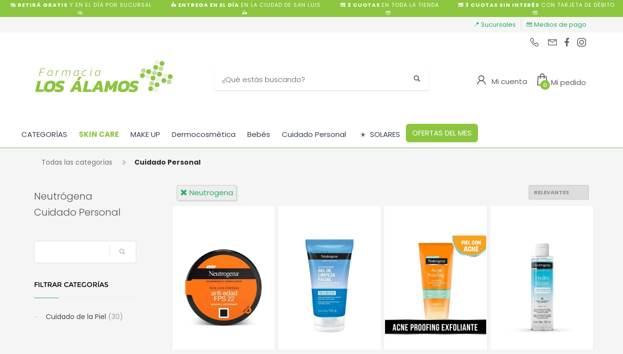

--- FILE ---
content_type: text/html; charset=utf-8
request_url: https://www.farmacialosalamos.com.ar/shop/cuidado-personal?brand=neutrogena
body_size: 31522
content:



<!DOCTYPE html>

<html lang="es" class="no-js">
<head>
    
    <meta http-equiv="content-type" content="text/html; charset=utf-8" />
    <!--[if IE]><meta http-equiv='X-UA-Compatible' content='IE=edge,chrome=1'><![endif]-->
    <meta name="viewport" content="width=device-width,initial-scale=1.0,maximum-scale=1">

    <title>Neutr&#xF3;gena, Cuidado Personal - Farmacia Los Alamos</title>
    <meta name="theme-color" content="#27ae60">
    <meta itemprop="name" content="Neutr&#xF3;gena, Cuidado Personal - Farmacia Los Alamos">
    <meta property="og:title" content="Neutr&#xF3;gena, Cuidado Personal - Farmacia Los Alamos" />
    


        <meta name="description" content="Neutr&#xF3;gena en Cuidado Personal">
        <meta itemprop="description" content="Neutr&#xF3;gena en Cuidado Personal">
        <meta property="og:description" content="Neutr&#xF3;gena en Cuidado Personal" />

    <link rel="author" href="https://www.farmacialosalamos.com.ar" />
    
    <link rel="canonical" href="https://www.farmacialosalamos.com.ar/shop/cuidado-personal?brand=neutrogena" />
    <link rel="preconnect" href="https://fonts.gstatic.com">
    <link rel="preconnect" href="https://cdn.batitienda.com">
    
    
    <meta property="og:locale" content="es" />
    <meta property="og:type" content="website" />
    <meta property="og:site_name" content="Farmacia Los Alamos" />
    <meta property="og:url" content="https://www.farmacialosalamos.com.ar/shop/cuidado-personal?brand=neutrogena" />
    

    

    



    <link rel="icon" type="image/png"
          href="https://cdn.batitienda.com/baticloud/images/favicon_asset_1462a8e7f2b946969889a7ed77a44c5b_638645126705466712_0_t.png" sizes="16x16">
    <!-- reuse same icon for Safari -->
    <link rel="apple-touch-icon" sizes="72x72" href="https://cdn.batitienda.com/baticloud/images/favicon_asset_1462a8e7f2b946969889a7ed77a44c5b_638645126705466712_0_m.png">
    <link rel="apple-touch-icon" sizes="144x144" href="https://cdn.batitienda.com/baticloud/images/favicon_asset_1462a8e7f2b946969889a7ed77a44c5b_638645126705466712_0_m.png">

        <meta property="og:image" content="https://cdn.batitienda.com/baticloud/images/product_picture_81428b7e8a744857b5b59c33bb6aa255_637887277977914928_0_m.jpg" />
        <meta itemprop="image" content="https://cdn.batitienda.com/baticloud/images/product_picture_81428b7e8a744857b5b59c33bb6aa255_637887277977914928_0_m.jpg" />
 
    
        <link rel="stylesheet" href="/styles/critical.css?v=2.0.0.4" type="text/css"> 
        <link rel="stylesheet" href="/styles/important.css?v=2.0.0.4" type="text/css"> 
        <link rel="stylesheet" href="/css/custom-nephritis.css?v=2.0.0.4" type="text/css">
        <link rel="stylesheet" href="/css/custom-post.css?v=2.0.0.4" type="text/css">
        <link rel="stylesheet" href="/fonts/deferred.css?v=2.0.0.4" type="text/css"  as="style" media="none" onload="if (media != 'all')media = 'all'"/>
        
        <link  rel="stylesheet" href="/lib/pickup_Finder/locals.css?v=2.0.0.4" type="text/css"  as="style" media="none" onload="if (media != 'all')media = 'all'"/>
    
        <link rel="stylesheet" href="/styles/plugins.css?v=2.0.0.4" type="text/css" as="style" media="none" onload="if (media != 'all')media = 'all'">
    
    
    
    <link rel="stylesheet" href="/fonts/line-awesome-1.3.0/css/line-awesome.min.css" type="text/css" as="style" media="none" onload="if (media != 'all')media = 'all'">
    <link rel="stylesheet" href="https://cdnjs.cloudflare.com/ajax/libs/line-awesome/1.3.0/font-awesome-line-awesome/css/all.min.css" type="text/css"  as="style" media="none" onload="if (media != 'all')media = 'all'">
    <link href="https://fonts.googleapis.com/css2?family=Roboto:ital,wght@0,300;0,400;0,700;1,300;1,400;1,700&display=swap" rel="stylesheet" type="text/css" as="style" media="none" onload="if (media != 'all')media = 'all'">

    

    

    <style>
    
    .sidebar
    {
        /* GDG 20220321*/
        top: 50px !important;
    }
    
    .left_sidebar{
        margin-top: 7px;
    }
    </style>


        <script src="/scripts/critical.js?v=2.0.0.4"></script>
        
        <script src="/scripts/plugins.js?v=2.0.0.4"></script>
        
        <script src="/scripts/skynet.js?v=2.0.0.4"></script>

    
    
    
        
    
    
        <script src="/scripts/plugins/validation.js"></script>
    
    
        <div id="__eventDispatcher"></div>    
        <script>
            
            var eventDispatcher = null;
            var windowLoaded = false;
            var events = [];
            var dispatchedCustomEvents = [];
            
            function createCustomEvent(eventName, detail) {
                return new CustomEvent(eventName, {
                    bubbles: true,
                    cancelable: true,
                    composed: false,
                    detail: { 
                        id: generateGUID(),
                        payload:  detail
                    }
                });
            }
                
            function addAndDispatchEvent(eventName, eventData) {
                    
                let newEvent = createCustomEvent(eventName, eventData);
            
                // Only dispatch the event if window's load event has already been fired
                if (windowLoaded) {
                    dispatchCustomEvent(newEvent);
                }
                else {
                    events.push(newEvent);    
                }
            }
                
            function dispatchCustomEvent(eventName) {
                if (eventDispatcher == null) {
                    eventDispatcher = document.getElementById('__eventDispatcher');
                }
            
                if (eventDispatcher == null) {
                    console.error(
                        '__eventDispatcher is not present. Events will not be fired.'
                    );
            
                    return;
                }
            
                eventDispatcher.dispatchEvent(eventName);
            }
            
            function getDispatchedCustomEvents()
            {
                return dispatchedCustomEvents;
            }
            
            function listCustomEvents() {
                return [
                    {
                        name: 'Event_Product_ListFetched',
                        once: false
                    },
                    {
                        //name: 'productDetailAccessed',
                        name: 'Event_Product_DetailFetched',
                        once: false,
                    },
                    {
                        //name: 'cartSummaryAccessed',
                        name: 'Event_Cart_SummaryFetched',
                        once: false,
                    },
                    {
                        //name: 'orderPlacedEvent',
                        name: 'Event_Order_OrderPlaced',
                        once: true,
                    },  
                    {
                        //name: 'orderConfirmedEvent',
                        name: 'Event_Order_OrderConfirmed',
                        once: true,
                    },
                    {
                        //name: 'customerNavigationEvent',
                        name: 'Event_Customer_Browsing',
                        once: true,
                    },
                    {
                        //name: 'cartItemAddedEvent',
                        name: 'Event_Cart_ItemAdded',
                        once: false,
                    },
                    {
                        name: 'Event_Checkout_Login',
                        once: true,
                    },
                    {
                        //name: 'checkoutInitiatedEvent',
                        name: 'Event_Checkout_Init',
                        once: true,
                    },
                    {
                        //name: 'shippingMethodSelected',
                        name: 'Event_Shipping_MethodSelected',
                        once: true,
                    },
                    {
                        //name: 'paymentMethodSelected',
                        name: 'Event_Payment_MethodSelected',
                        once: true,
                    }
                ];
            }
            
            function writeEventsToConsole() {
                document
                    .getElementById('__eventDispatcher')
                    .addEventListener('Event_Product_DetailFetched', (event) => {
                        console.log(event);
                    });
            
                document
                    .getElementById('__eventDispatcher')
                    .addEventListener('Event_Cart_SummaryFetched', (event) => {
                        console.log(event);
                    });
            
                document
                    .getElementById('__eventDispatcher')
                    .addEventListener('Event_Order_OrderPlaced', (event) => {
                        console.log(event);
                    });
            
                document
                    .getElementById('__eventDispatcher')
                    .addEventListener('Event_Order_OrderConfirmed', (event) => {
                        console.log(event);
                    });
            
                document
                    .getElementById('__eventDispatcher')
                    .addEventListener('Event_Customer_Browsing', (event) => {
                        console.log(event);
                    });
                
                document
                    .getElementById('__eventDispatcher')
                    .addEventListener('Event_Cart_ItemAdded', (event) => {
                        console.log(event);
                    }); 
                
                document
                    .getElementById('__eventDispatcher')
                    .addEventListener('Event_Checkout_Login', (event) => {
                        console.log(event);
                    });
                
                document
                    .getElementById('__eventDispatcher')
                    .addEventListener('Event_Checkout_Init', (event) => {
                        console.log(event);
                    });
                
                document
                        .getElementById('__eventDispatcher')
                        .addEventListener('Event_Shipping_MethodSelected', (event) => {
                            console.log(event);
                        });
                
                document
                        .getElementById('__eventDispatcher')
                        .addEventListener('Event_Payment_MethodSelected', (event) => {
                            console.log(event);
                        });
                document
                        .getElementById('__eventDispatcher')
                        .addEventListener('Event_Product_ListFetched', (event) => {
                            console.log(event);
                        });
            }
            
            //------------
            //Login cliente
            //Registro cliente
            //Logout
            //Newsletter
            //AddToCart
            //------------
            
            
            
            //Add customer event.
            addAndDispatchEvent('Event_Customer_Browsing', {"a":null});
             
            
             window.addEventListener('load', function () {
                windowLoaded = true;
                while(events.length > 0) {
                    let eventToDispatch = events.shift();
                    dispatchCustomEvent(eventToDispatch);
                    dispatchedCustomEvents.push(eventToDispatch);
                }
                
            });
             
             function generateGUID() {
                 return 'xxxxxxxx-xxxx-4xxx-yxxx-xxxxxxxxxxxx'.replace(/[xy]/g, function(c) {
                     var r = Math.random() * 16 | 0,
                         v = c == 'x' ? r : (r & 0x3 | 0x8);
                     return v.toString(16);
                 });
             }
             
        </script>
    
    
    <script src="/scripts/init.js?v=2.0.0.4"></script>

<link href="https://fonts.googleapis.com/css2?family=Poppins:wght@300;400;700;900&display=swap" rel="stylesheet">
<meta name="facebook-domain-verification" content="bqcddsd5wscnk5yr7qr5r2alfolaxb" />
<meta name="google-site-verification" content="02_XIJ-KdXXzyewY2hta9XwGpw3CiJDZ4-R_I4wMw30" /><style>:root {
  --custom_preheader_bg: #8CC63F;
  --custom_preheader_color: #ffffff;
  --custom_menu_color: #000000;
  --custom_color1_bg: #8CC63F;
  --custom_color1_color: #ffffff;
  --custom_color2_bg: #8CC63F;
  --custom_color2_color: #ffffff;
  --custom_font1: 'Poppins', sans-serif;
  --custom_font1_color: #8CC63F;
  --custom_font1_bg: #ffffff;
  --custom_footer_bg: #ffffff;
  --custom_footer_color: #000000;
  --custom_footer_top_border_color: #7F1430;
}

.site-header.style2 .site-logo img{
	margin:30px 0 25px 0;
}

/* header */
.site-header .site-logo img {
  	max-height:110px;
    margin:20px 0;
}

/*.footer-seals_item.batitienda{
    height: 34px;
    filter: invert(1);
}*/

body,h1,h2,h3,h4,h5,h6,span,div,a,b,
strong,input, button, select, textarea,
.main-nav ul li a,.main-nav>ul>li>a, .tbk__title{
    font-family: var(--custom_font1);
}

.add-to-cart-buttons button, 
.add-to-cart-buttons a.button, 
.btn-flat:hover, 
.kl-store-page a.button, 
.kl-store-page a.button:hover, 
.kl-store-page button.button, 
.kl-store-page button.button:hover, 
.kl-store-page input.button, 
.kl-store-page input.button:hover, 
.kl-store-page input#button, 
.kl-store-page input#button:hover, 
.kl-store-page #review_form #submit:hover, 
.kl-store-page #respond input#submit.alt:hover, 
.kl-store-page a.button.alt:hover, 
.kl-store-page button.button.alt:hover, 
.kl-store-page input.button.alt:hover {
    border: 1px solid var(--custom_color1_bg);
    background: transparent;
  	color: var(--custom_color1_bg);
  	cursor:pointer;
}
.add-to-cart-buttons button.alt, 
.add-to-cart-buttons a.button.alt, 
.kl-store-page .wc-proceed-to-checkout > .checkout-button.alt, 
.kl-store-page #respond input#submit.alt, 
.kl-store-page a.button.alt, 
.kl-store-page button.button.alt, 
.kl-store-page input.button.alt, 
.add-to-cart-buttons button.alt:hover, 
.add-to-cart-buttons a.button.alt:hover, 
.kl-store-page #respond input#submit.alt:hover, 
.kl-store-page a.button.alt:hover, 
.kl-store-page button.button.alt:hover, 
.kl-store-page input.button.alt:hover,
.kl-store-page .main-nav > ul > li.menu-item-mega-parent:hover > a{
    border: 1px solid var(--custom_color1_bg);
    background: var(--custom_color1_bg);
  	color: var(--custom_color1_color);
  	cursor:pointer;
}

.site-header.style2 .main-nav > ul{
	margin-top:0 !important;
}
.site-header .kl-cart-button .glyphicon:before {
    font-family: 'Font Awesome 5 Free';
    font-weight: 900;
    -moz-osx-font-smoothing: grayscale;
    -webkit-font-smoothing: antialiased;
    display: inline-block;
    font-style: normal;
    font-variant: normal;
    text-rendering: auto;
    line-height: 1;
}

.site-header .kl-cart-button .glyphicon {
    top: 2px;
}

    .site-header .kl-cart-button .glyphicon:after {
        left: 15px;
    }

.site-header .kl-cart-button .glyphicon-shopping-cart:before {
    content: "\f07a"; /*carrito*/
    /*content: "\f290";*/ /*bolsa*/
}

.header-cart-button_icon:before {
    font-size: 30px;
}

.site-header .header-account-button_icon {
    position: relative;
    top: 2px;
}

.site-header.style3 .topnav > li > a .header-account-button_text {
    position: relative;
    top: 1px;
}

.site-header.style3 .topnav.social-icons {
    top: 0px;
}

.site-header .header-account-button_icon:before {
    font-size: 28px;
}


.icon-facebook:before {
    font-family: 'Font Awesome 5 Brands';
    content: "\f39e";
    font-size: 20px;
}

.icon-instagram:before {
    font-family: 'Font Awesome 5 Brands';
    content: "\f16d";
    font-size: 26px;
}
.icon-youtube:before{
    font-family: 'Font Awesome 5 Brands';
    content: "\f167";
    font-size: 26px;
}
.main-nav{
	margin-right:0;

}
.main-nav>ul{
    display: flex;
    text-align: center;	
}
.main-nav>ul>li{
	align-self: center;
}
.main-nav>ul>li>a{
	line-height: 1.4;
    text-transform: capitalize;
    font-size: 13px;
    letter-spacing: 0.5px;
  	padding:6px 8px;
}
/*.main-nav>ul>li:nth-child(12)>a,
.main-nav>ul>li:nth-child(11)>a{
	background:#ffffff !important;
  	color:#58AFED !important;
  	border-radius:6px;
	padding-top:6px !important;
  	padding-bottom:6px !important;
  	margin-top:5px;
}
.main-nav>ul>li:nth-child(11)>a{
	background:transparent !important;
  	color:#fff !important;
  	border:1px solid #fff;
}
.main-nav>ul>li:nth-child(2)>a{
	width:80px
}
.main-nav>ul>li:nth-child(5)>a{
	width:96px
}
.main-nav>ul>li:nth-child(7)>a{
	width:105px
}*/

.main-nav>ul>li.menu-item-has-children>a:after{
	display:none;
}
/*@media (min-width:993px) and (max-width: 1199px){
  .main-nav>ul>li>a{
      	font-size: 10px;
    	padding:9px 3px 4px 3px;
  }
}*/
@media screen and (min-width: 992px){
.main-nav .hg_mega_container li a.zn_mega_title, 
.main-nav div.hg_mega_container ul li:last-child>a.zn_mega_title {
    font-size: 12px;
    padding-left: 0;
    padding-right: 0;
    border-bottom-width: 1px;
    border-bottom-style: solid;
    padding: 9px 0;
    margin-bottom: 5px;
    font-weight: 300 !important;
  	letter-spacing:0.5px;
    text-transform: capitalize;
    color: #333;
    border-bottom-color: rgba(0,0,0,.1);
  }
}
.main-nav>ul>li:nth-child(1)>a{
	padding-left:32px;
}
.main-nav>ul>li:nth-child(1)>a:before{
    position: absolute;
    margin: 0;
    font-family: 'Font Awesome 5 Free';
    font-weight: 900;
    -moz-osx-font-smoothing: grayscale;
    -webkit-font-smoothing: antialiased;
    display: block;
    font-style: normal;
    font-variant: normal;
    text-rendering: auto;
    line-height: 1;
    color: #757575 !important;
    content: "\f0c9";
    font-size: 22px;
    background: none !important;
    opacity: 1;
    height: auto;
    width: auto;
    z-index: 5;
    transform: none;
    top: 6px;
  	left:5px;
  	bottom:auto;
  	margin:0 !important;
}
.main-nav>ul>li:nth-child(1)>a:hover{
    color:#757575 !important;
}

.main-nav>ul>li>a {
    line-height: 1.4;
    font-size: 13px;
    font-weight: 400;
    padding: 6px 8px;
}
@media screen and (min-width: 992px){
.main-nav .hg_mega_container li a.zn_mega_title, 
.main-nav div.hg_mega_container ul li:last-child>a.zn_mega_title {
    font-size: 13px;
    padding-left: 0;
    padding-right: 0;
    border-bottom-width: 1px;
    border-bottom-style: solid;
    padding: 7px 0;
    margin-bottom: 5px;
    font-weight: 400;
    text-transform: uppercase;
    border-bottom-color: rgba(0,0,0,.1);
  }
}

.main-nav>ul>li:nth-child(2)>a{
	padding-left:32px;
}

.main-nav>ul>li:nth-child(2)>a:before{
    position: absolute;
    margin: 0;
    font-family: 'Font Awesome 5 Free';
    font-weight: 900;
    -moz-osx-font-smoothing: grayscale;
    -webkit-font-smoothing: antialiased;
    display: block;
    font-style: normal;
    font-variant: normal;
    text-rendering: auto;
    line-height: 1;
    color: #000 !important;
    content: "\f0c9";
    font-size: 22px;
    background: none !important;
    opacity: 1;
    height: auto;
    width: auto;
    z-index: 5;
    transform: none;
    top: 6px;
  	left:5px;
  	bottom:auto;
  	margin:0 !important;
}
.main-nav>ul>li:nth-child(2)>a:before{
    color:  #8cc63f !important;
    content: "\f004";
}
.main-nav>ul>li:nth-child(2)>a,
.main-nav>ul>li:nth-child(2)>a:hover
{
    color: #8cc63f !important;
  	font-weight:500;
}
.site-header.style2 .header-search .searchsubmit{
	color:#ddd;
}

.site-header.style2 .main-nav {
    width: 100%;
}

/*2x1 nav button*/
.main-nav>ul>li:last-child{
    margin: 0 0 0 auto;
}
.main-nav>ul>li:last-child>a:before{
    position: absolute;
    margin: 0;
    font-family: 'Font Awesome 5 Free';
    -moz-osx-font-smoothing: grayscale;
    -webkit-font-smoothing: antialiased;
    display: block;
    font-style: normal;
    font-variant: normal;
    text-rendering: auto;
    line-height: 1;
    font-size: 22px;
    background: none !important;
    opacity: 1;
    height: auto;
    width: auto;
    z-index: 5;
    transform: none;
    bottom:auto;
    top: 1px;
  	left:5px;
  	margin:0 !important;
    content: "\f185";
}
.main-nav>ul>li:last-child>a,
.main-nav>ul>li:last-child>a:hover{
    color: #8CC63F !important;
    font-weight:600;
    border: 1px solid #8CC63F ;
    border-radius: 6px;
    padding: 6px 8px 5px 30px !important;
    line-height: 1;
}




.site-header.style2 .header-search .inputbox{
	font-size:14px;
  	font-weight:300;
  	color:#333 !important;
}

/*********** PRE-HEADER styles - start **********************************/
.pre-header{background: #8CC63F;color:#fff;padding:0;line-height:normal;}
.pre-header span{font-size:11px;padding:5px;background:none;}
@media(max-width:1199px){.pre-header .slick-track{display:flex;justify-content:center;align-items:center;}}
/*********** PRE-HEADER styles - end ************************************/

.site-header.style2 .kl-header-toptext > a .hidden-xs {
	display:none;
}
.discount-circle.range-1{
	display:none;
}

.sectionContainer.section-25-50-25 .row.flex-center > div:nth-child(1),
.sectionContainer.section-25-50-25 .row.flex-center > div:nth-child(3) {
    width: 25% !important;
}
.sectionContainer.section-25-50-25 .row.flex-center > div:nth-child(2) {
    width: 50% !important;
}
.sectionContainer.section-25-50-25 .row.flex-center > div img {
  	box-shadow:2px 2px 2px rgba(0,0,0,0.2)!important;
  	height: 263px !important;
}
@media (max-width:768px){
  .sectionContainer.section-25-50-25 .row.flex-center{
  		display: flex;
    	align-items: center;
    	justify-content: center;
    	flex-wrap: wrap;
  }
  .sectionContainer.section-25-50-25 .row.flex-center > div:nth-child(1){
    	width:calc(50% - 10px) !important;
    	order:1;
        padding: 0 5px 0 5px !important;
  }
  .sectionContainer.section-25-50-25 .row.flex-center > div:nth-child(2){
     	width: 100% !important;
    	order:3;
    	padding-top:0 !important;
    	margin-top:0 !important;
  }
  .sectionContainer.section-25-50-25 .row.flex-center > div:nth-child(3){
  		width:calc(50% - 10px) !important;
    	order:2;
    	padding: 0 5px 0 5px !important;
  }
  .sectionContainer.section-25-50-25 .row.flex-center > div:nth-child(2) .img-container-link img{
  		padding:0 !important;
    	margin:0 !important;
  }
}
.show-more{
	font-size: 17px;
    color: #72b054;
    display:inline-block;
  	margin-left:20px;
}
@media (max-width:768px)
{
    .show-more{
		display:block;
        margin: -5px 0 10px 0;
	}
}
.tbk__title,
.tbk__title.custom-html{
    font-size: 35px !important;
    color: #000000 !important;
    line-height: 35pt !important;
    font-style: normal !important;
    font-weight: 400 !important;
    text-align: left !important;
}
.tbk__title.custom-html{
    display:inline-block;
    text-align: left;
}
@media (max-width:768px)
{
  .tbk__title,
  .tbk__title.custom-html{
      	font-size: 25px !important;
    }
  .tbk__title.custom-html{
    	margin-bottom: 0;
    }
}
.sectionContainer.boxed-1 {
	padding:20px 0px;
}
.sectionContainer.boxed-1.bg-1 {
	background:#ffffff;
}
.sectionContainer.boxed-1 .hg_section{
  	background: #f5f5f5;
    width: 1220px;
    margin:0 auto;
    border-radius: 8px;
}
.sectionContainer.featured-products-style-2 .featured-products_title{
	position:absolute;
  	display:flex;
  	flex-direction:column;
  	justify-content:center;
  	height:350px;
  	z-index:1;
}
.sectionContainer.featured-products-style-2 .featured-products_title h3{
	font-size:40px;
  	font-weight:400;
  	line-height:1.1;
  	width: 340px;
    margin-bottom:20px;
  	display:block;
  	color:#000;
}
.sectionContainer.featured-products-style-2 .featured-products_title a{
	font-size:16px;
  	font-weight:400;
  	color:#72b054;
  	display:block;
}
.sectionContainer.featured-products-style-2 .shop-latest{
    width: 800px;
    margin: 0 0 0 auto;
}
@media (max-width:1199px){
  .sectionContainer.boxed-1 .hg_section{
  	width:auto;
    border-radius:0;
  }
  .sectionContainer.featured-products-style-2 .featured-products_title{
      	position:static;
      	height:auto;
   		margin-bottom:20px;
  }
  .sectionContainer.featured-products-style-2 .shop-latest{
  		width:100%;
  }
}
@media (min-width:1200px){
	.sectionContainer.featured-products-style-2 .shop-latest .shop-latest-carousel .slick-slide{
    	margin:0 10px;
  	}
    .sectionContainer.featured-products-style-2 .shop-latest .shop-latest-carousel{
  		min-height:380px;
  	}
}
.footer-item-text{
	font-size: 12px;
}
.sectionContainer.main-title-style-over{
  	z-index:1;
  	position:relative;
}
/*.sectionContainer.main-title-style-over{

}
.sectionContainer.main-title-style-over .kl-title-block{
	position:absolute;
  	top:-250px;
  	width:100%;
  	text-align:center;
}*/
/*******************************/
/*Start GRID-5 Style           */
/*******************************/
.sectionContainer.grid-5 .flex-center .col-md-offset-1{
	margin-left:20px;
}
.sectionContainer.grid-5 .flex-center .col-md-offset-1:last-child{
	margin-right:20px;
}
/*.sectionContainer.grid-8 .flex-center .col-sm-12{
 	margin:0 0 10px 0;
  	padding:0;
}*/
.sectionContainer.grid-2 .flex-center .col-md-6{
	width: 340px;
}
@media (max-width:768px)
{
  	.sectionContainer.grid-2 .flex-center .col-md-6{
		width: 100%;
	}
   .sectionContainer.grid-5 .flex-center{
            display: flex;
            flex-wrap: wrap;
    }
  	.sectionContainer.grid-5 .flex-center .col-md-offset-1 {
    		margin:0 0 0 10px !important;
            width: calc(50% - 15px);
  	}
  .sectionContainer.grid-5 .flex-center .col-md-offset-1:last-child {
    		margin:0 10px 0 10px !important;
            width: calc(100% - 15px);
  	}
  	.sectionContainer.grid-5 .flex-center .img-container-link img{
   		margin-bottom:5px !important;
    }
  	.sectionContainer.grid-5 .flex-center{
            display: flex;
            flex-wrap: wrap;
    }
  	.sectionContainer.grid-6 .flex-center > div {
      	margin:0 10px 0 10px !important;
      	width: calc(100% - 15px);
  	}
  	.sectionContainer.grid-8 .flex-center{
      	display: flex;
      	flex-wrap: wrap;
    }
  	.sectionContainer.grid-8 .flex-center > div {
    	margin:0 0 0 15px !important;
    	width: calc(50% - 23px);
  	}
  	.sectionContainer.grid-8 .flex-center .col-sm-12{
  		margin:0;
    	padding:0;
  	}
}

/*******************************/
/*End GRID-5 Style             */
/*******************************/
@media (min-width:1200px){
	.sectionContainer.slider-no-blur .slick-slide img,
    .sectionContainer.slider-no-blur .img-container-link img{
      	object-fit: none;
  	}
}

/*******************************/
/*Footer width fix             */
/*******************************/
.footer-item-text{
  width:auto;
}
.footer-flex.justify-left{
      justify-content: space-between;
}

.discount-circle.range-1 {
	display: flex;
}
#CalculatePostalCode_input{
	width:calc(100% - 115px) !important;
}

.sectionContainer.img-drop-shadow-1 img{
	filter: drop-shadow(2px 2px 2px rgba(0,0,0,0.1));
}


/* NEWSLETTER FOOTER */
.form-newsletter-section_container.horizontal{
	padding:40px 0;
    border-top: 2px solid #f2f2f2;
    background: #ffffff;
}
.form-newsletter-section_container.horizontal h2.tbk__title{
	font-size:30px;
  	font-weight:500;
  	max-width:400px;
  	line-height:30px;
  	text-align:left !important;
    color: #757575!important; 
}
.form-newsletter-section_container .form-newsletter-section__form .form-newsletter-section__btn-submit,
.form-newsletter-section_container .form-newsletter-section__form .form-newsletter-section__btn-submit:active,
.form-newsletter-section_container .form-newsletter-section__form .form-newsletter-section__btn-submit:hover,
.form-newsletter-section_container .form-newsletter-section__form .form-newsletter-section__btn-submit:visited{
	background:#8CC63F;
  	border-color:#8CC63F;
    margin-left: 10px;
    border-radius: 8px;
}
.form-newsletter-section__input-name, 
.form-newsletter-section__input-email {
    margin-left: 10px;
    border-radius: 8px;
  	font-weight: normal;
}
@media (max-width: 768px){
    .form-newsletter-section_container .form-newsletter-section__form .form-newsletter-section__btn-submit,
    .form-newsletter-section_container .form-newsletter-section__form .form-newsletter-section__btn-submit:active,
    .form-newsletter-section_container .form-newsletter-section__form .form-newsletter-section__btn-submit:hover,
    .form-newsletter-section_container .form-newsletter-section__form .form-newsletter-section__btn-submit:visited{
        margin-left: 0;
    }
    .form-newsletter-section__input-name, 
    .form-newsletter-section__input-email {
        margin-left: 0;
    }
}
/* END NEWSLETTER FOOTER */

.sectionContainer.section-25-50-25 .row.flex-center > div:nth-child(1),
.sectionContainer.section-25-50-25 .row.flex-center > div:nth-child(3) {
    width: 25% !important;
}
.sectionContainer.section-25-50-25 .row.flex-center > div:nth-child(2) {
    width: 50% !important;
}
.sectionContainer.section-25-50-25 .row.flex-center > div img {
  	box-shadow:2px 2px 2px rgba(0,0,0,0.2)!important;
}
@media (max-width:768px){
  .sectionContainer.section-25-50-25 .row.flex-center{
  		display: flex;
    	align-items: center;
    	justify-content: center;
    	flex-wrap: wrap;
  }
  .sectionContainer.section-25-50-25 .row.flex-center > div:nth-child(1){
    	width:calc(50% - 10px) !important;
    	order:1;
        padding: 0 5px 0 5px !important;
  }
  .sectionContainer.section-25-50-25 .row.flex-center > div:nth-child(2){
     	width: 100% !important;
    	order:3;
    	padding-top:0 !important;
    	margin-top:0 !important;
  }
  .sectionContainer.section-25-50-25 .row.flex-center > div:nth-child(3){
  		width:calc(50% - 10px) !important;
    	order:2;
    	padding: 0 5px 0 5px !important;
  }
  .sectionContainer.section-25-50-25 .row.flex-center > div:nth-child(2) .img-container-link img{
  		padding:0 !important;
    	margin:0 !important;
  }
}

.payment-method .title span, 
.shipping-method .title span{
	display:none;
}
.mercadopago-cards-small .title:after {
    content: "Pagá con tarjetas de débito y crédito";
}
.shipping-method.shipping-pickup .title:after {
    content: "Retirá por sucursal en el día, gratis y rápido";
}
.shipping-method.shipping-delivery .title:after {
    content: "Recibí tu pedido gratis en Ciudad de San Luis";
}

#crossselling .hg_section{
	padding-bottom:0;
}

/*colores de las cucardas - inicio*/
.promotion_label.dis_10 .promotion_label-short,
.promotion_label.dis_10 .promotion_label-long,
.promotion_label.dis_15 .promotion_label-short,
.promotion_label.dis_15 .promotion_label-long,
.discount-circle.range-1  {
    color:#ffffff;
	background: #89C98B;
}
.promotion_label.dis_20 .promotion_label-short,
.promotion_label.dis_20 .promotion_label-long,
.promotion_label.dis_25 .promotion_label-short,
.promotion_label.dis_25 .promotion_label-long,
.discount-circle.range-2 {
    color:#ffffff;
	background: #5abd5d;
}
.promotion_label.dis_30 .promotion_label-short,
.promotion_label.dis_30 .promotion_label-long,
.promotion_label.dis_35 .promotion_label-short,
.promotion_label.dis_35 .promotion_label-long,
.discount-circle.range-3 {
	color:#ffffff;
    background: #4ead51;
}
.promotion_label.dis_40 .promotion_label-short,
.promotion_label.dis_40 .promotion_label-long,
.promotion_label.dis_45 .promotion_label-short,
.promotion_label.dis_45 .promotion_label-long,
.discount-circle.range-4 {
	color:#ffffff;
    background: #47a74b;
}
.promotion_label.dis_50 .promotion_label-short,
.promotion_label.dis_50 .promotion_label-long,
.discount-circle.range-5 {
	color:#ffffff;
    background: #3d9640;
}
.promotion_label.get_x_pay_y.get_2 .promotion_label-short,
.promotion_label.get_x_pay_y.get_2 .promotion_label-long {
	color:#ffffff;
    background: #318133;
}
.promotion_label.get_x_pay_y.get_3 .promotion_label-short,
.promotion_label.get_x_pay_y.get_3 .promotion_label-long {
	color:#ffffff;
    background: #286e29;
}
/*colores de las cucardas - fin*/


/******** featured box + img ***********/
.sectionContainer.featured-products-style-2 .featured-products_title.featured-products-img {
	height:auto;
}
.sectionContainer.featured-products-style-2 .featured-products_title.featured-products-img img{
	width:300px;
    border-radius:20px;
}
/******** featured box + img - end ***********/

/******** start - fix gise onlye - nueva version rotadores ***********/
@media (min-width:769px){
  .featured-products-style .shop-latest .spp-products-rows > .row > .col-md-3{
  	width:26%;
  }
  .featured-products-style .shop-latest .spp-products-rows > .row > .col-md-9{
  	width:74%;
  }
}
/******** end - fix gise onlye - nueva version rotadores ***********/

.title-gise-desktop{
      font-size:18px;
      display: block; 
      width: fit-content;
      margin-left: auto;
      margin-right: auto; 
      margin-bottom: 30px;
      position: relative;
      text-align: center;
        line-height: 28px;
  }
  .title-gise-desktop::after {
      content: ''; 
      display: block; 
      width: 100%;
      height: 2px;
      background-color: #72b054;
      position: absolute;
      left: 0;
      bottom: 0px; 
  }
  @media (max-width:768px){
    .title-gise-desktop{
        display:none;
    }
}
    

#FullContent .product-page:after{
	content: '- IMAGEN DE CARÁCTER ILUSTRATIVO -';
	display:block;
  	padding:5px 0px 5px 75px;
  	background: #efefef;
  	color: #666666;
  	font-size:10px;
  	text-align:center;
  	border-radius:5px;
  	margin:5px 0 5px 0px;
}
    
      /********** paleta de color - inicio *************************************************/
    .product-list-item .add-to-cart-buttons.on-list button > i{
         /* display:none;*/
    }
    .tcolor, .product-list-item:hover .kw-details-title, .kl-page ul.products li.product .product-list-item:hover .kw-details-title, .color-styled,
    .checkout-page h4 .gordon_link{
        color: var(--custom_font1_color) !important;
    }
    .cart-container > .widget_shopping_cart_content .checkout,.sc-infopop__btn,.m_title,.smallm_title,.circle_title,.zn_text_box-title--style1,.feature_box .title,.services_box--classic .services_box__title,.latest_posts.default-style .hoverBorder:hover h6,.latest_posts.style2 ul.posts .title,.recentwork_carousel--1 .recentwork_carousel__crsl-title,.acc--default-style .acc-tgg-button,.acc--style3 .acc-tgg-button:after,.screenshot-box .left-side h3.title,.vertical_tabs.kl-style-1 .tabbable .nav>li.active>a,.services_box_element .box .list li,.shop-latest .tabbable .nav li.active a,.product-list-item:hover .details h3,.product-category .product-list-item:hover h3,.eBlog .itemContainer:not(.featured-post) .post_details .catItemAuthor a,.theHoverBorder:hover,.text-custom,.text-custom-hover:hover,.statbox h4 , #bbpress-forums .bbp-topics li.bbp-body .bbp-topic-title > a,.ib2-text-color-light-theme .ib2-info-message:before,.tbk--color-theme.tbk-symbol--icon .tbk__icon,.pricing-table-element .plan-column .plan-title,.process_steps--style2 .process_steps__step-icon,.vertical_tabs.kl-style-2 .tabbable .nav>li>a:hover,.vertical_tabs.kl-style-2 .tabbable .nav>li.active>a [data-zn_icon]:before,.vertical_tabs.kl-style-2 .tabbable .nav>li>a:hover [data-zn_icon]:before,.services_box--boxed .services_box__fonticon,.services_box--boxed .services_box__list li,.woocommerce ul.product_list_widget li .star-rating,.woocommerce .woocommerce-product-rating .star-rating,body .static-content__infopop .sc-infopop__btn {
        color: var(--custom_font1_color) !important;
    }
    .add-to-cart-buttons button, 
    .add-to-cart-buttons a.button, 
    .btn-flat:hover, 
    .kl-store-page a.button, 
    .kl-store-page a.button:hover, 
    .kl-store-page:not(.checkout-page) button.button, 
    .kl-store-page:not(.checkout-page) button.button:hover, 
    .kl-store-page input.button, 
    .kl-store-page input.button:hover, 
    .kl-store-page input#button, 
    .kl-store-page input#button:hover, 
    .kl-store-page #review_form #submit:hover {
          border: 1px solid var(--custom_font1_color) !important;
          color: var(--custom_color1_color) !important;
          background: var(--custom_font1_color) !important;
    }
  
    .kl-store-page .cdl-item_quantity .cdl-item_quantity-control > button.button.alt,
    .cdl-item_footer-action a.button.alt, 
    .kl-store-page .cdl-item_footer-action a.button.alt,
    .kl-store-page a.button.alt,
    .kl-store-page a.button.alt:hover{
      border-color:  transparent !important;
      background: transparent !important;
      color: var(--custom_font1_color) !important;
    }
    .kl-store-page #respond input#submit.alt:hover, 
    .kl-store-page button.button.alt:hover, 
    .kl-store-page input.button.alt:hover,
    #FullContent #variantselector-container .add-to-cart-buttons .button.alt,
    #FullContent #variantselector-container .add-to-cart-buttons .button.alt:hover
    {
        border-color:  var(--custom_font1_color) !important;
        background: transparent !important;
        color: var(--custom_font1_color) !important;
    }
  .add-to-cart-buttons button.checkout-finish, 
      .kl-store-page .wc-proceed-to-checkout > .checkout-button,
      .add-to-cart-buttons button.checkout-finish:hover, 
      .kl-store-page .wc-proceed-to-checkout > .checkout-button:hover,
      .btn-fullcolor,
      .kl-store-page button.button.big-button-center,
      .kl-store-page button.button.big-button-center:hover,
      #content-msg .btn-primary,
      #content-msg .btn-primary:hover{
          border: 1px solid var(--custom_color1_bg) !important;
          color: var(--custom_color1_color) !important;
          background: var(--custom_color1_bg) !important;
      }
    .product-list-item .add-to-cart-buttons.on-list button, 
    .product-list-item .add-to-cart-buttons.on-list .button,
    .product-list-item .add-to-cart-buttons.on-list button:hover, 
    .product-list-item .add-to-cart-buttons.on-list .button:hover{
        border-color: var(--custom_font1_color) !important;
        background: var(--custom_font1_color) !important;
        color: var(--custom_font1_bg) !important;
    }
  /********** paleta de color - fin ****************************************************/ 
    
  .featured-product-style_right .featured-products-style .shop-latest .spp-products-rows > .row.flex-center{
    flex-direction: row-reverse;
}

/*************************************************************************************/
/********** segundo pre header *******************************************************/
/*************************************************************************************/
.pre-header-second{

}
.pre-header-second > .pre-header-second_container{
    display: flex;
    justify-content: flex-end;
  	width:100%;
  	margin: 0 auto;
}
@media (min-width: 768px) {
	.pre-header-second > .pre-header-second_container {
    	width: 750px;
  	}
}
@media (min-width: 992px) {
	.pre-header-second > .pre-header-second_container {
    	width: 970px;
  	}
}
@media (min-width: 1200px) {
	.pre-header-second > .pre-header-second_container {
    	width: 1170px;
  	}
}
.pre-header-second > .pre-header-second_container > .pre-header-second_link{
  	border-right:1px solid #ddd;
  	margin:5px 10px 5px 0;
  	padding-right:10px;
}
.pre-header-second > .pre-header-second_container > .pre-header-second_link:last-child{
	padding-right:20px;
  	margin-right:0;
  	border-right:none;
}
body.checkout-page .pre-header-second{
  display:none !important
}
@media (max-width: 767px) {
    .hasLogoImage .site-header.style2 .site-logo a{
		padding-top:0;
    }
}


#FullContent .product-page:after{
      content: '- IMAGEN DE CARÁCTER ILUSTRATIVO -';
      display:block;
        padding:5px 0px 5px 75px;
        background: #efefef;
        color: #666666;
        font-size:10px;
        text-align:center;
        border-radius:5px;
        margin:5px 0 5px 0px;
  }

 /*custom grayscale on hover - inicio**/
  .hg_section.img-drop-shadow-1 img{
      filter: drop-shadow(2px 2px 2px rgba(0,0,0,0.1));
  }
  .hg_section.grayscale-on-hover img{
      filter:grayscale(1) opacity(0.5);
      transition: all 0.1s 0s ease-in-out;
  }
  .hg_section.grayscale-on-hover img:hover{
      filter:grayscale(0) opacity(1);
  }
  .hg_section.grayscale-on-hover.img-drop-shadow-1 img{
      filter:grayscale(1) opacity(0.5) drop-shadow(2px 2px 2px rgba(0,0,0,0.1));
      transition: all 0.1s 0s ease-in-out;
  }
  .hg_section.grayscale-on-hover.img-drop-shadow-1 img:hover{
      filter:grayscale(0) opacity(1) drop-shadow(2px 2px 2px rgba(0,0,0,0.1));
  }
  /*custom grayscale on hover - fin**/
</style>
    <style>
        
        .site-header {
            position: relative
        }
        
        #zn-res-menu.zn-menu-visible  ul.hg_mega_container
        {
            overflow-y: scroll !important;
        }
        
        img.lazyload:not([src]) {
            visibility: hidden; 
            /*background-image: url('[data-uri]');*/
        }
        
                    
    </style>
    
   <style>
    #maintenance_overlay { text-align: center; padding: 5%; font: 20px Helvetica, sans-serif; color: #333; position: absolute;
                                                                                                            background-color: #fafafa;
                                                                                                            width: 100%;
                                                                                                            height: 100vh;
                                                                                                            top: 0;
                                                                                                            left: 0;
                                                                                                            z-index: 9998;
                                                                                                            display: block;
                                                                                                            overflow-y: hidden;
                                                                                                            overflow-x: hidden;}
      #maintenance_overlay h1 { font-size: 50px; text-align: center; margin-bottom: 60px; }
      #maintenance_overlay article { display: block; text-align: center; width:80%; max-width: 650px; margin: 0 auto; }
      #maintenance_overlay a { color: #dc8100; text-decoration: none; }
      #maintenance_overlay a:hover { color: #333; text-decoration: none; }
      #maintenance_logo_container { margin-bottom: 40px;}
      #maintenance_image_container { margin-top: 20px;}
   </style>
   
   <script>
           
       function goToMaintenance(options)
       {
           if(!options) { options = {}; }
           
           if (options.validTo != null)
           {
               let validToDate = new Date(options.validTo); 
               let currentDate = new Date('2025-11-13 18:18'); 
               
               if (validToDate < currentDate) return;
               
               let ms = (validToDate.getTime() - currentDate.getTime()) + 4000;
               
               if (ms < 2147483) {
                   setTimeout(function (){ location.reload(true); }, ms);
               }
           }
           
           let overlay = jQuery('<div id="maintenance_overlay" style="display: none"><div id="maintenance_logo_container"></div><article><h1></h1><div id="maintenance_description"><p></p><p>&mdash;</p></div></article><div id="maintenance_image_container"></div></div>')        
           
           jQuery('h1', overlay).html(options.title || 'Ya volvemos!');
           jQuery('#maintenance_description p:first', overlay).html(options.description || 'Lamentamos el inconveniente pero estamos realizando tareas de mantenimiento en este momento. Volveremos muy pronto!');
           jQuery('#maintenance_description p:last', overlay).html(options.owner || '&mdash; Tiendastic.com');
           
           if (options.logoSrc != null)
           {
               let logo = jQuery('<img id="maintenance_logo"/>');    
               logo.attr('src', options.logoSrc);
               logo.appendTo(jQuery('#maintenance_logo_container', overlay));
           }
   
           if (options.imageSrc != null)
           {
               let image = jQuery('<img id="maintenance_image"/>');    
               image.attr('src', options.imageSrc);
               image.appendTo(jQuery('#maintenance_image_container', overlay));
           }
           
           if (options.backgroundColor != null)
           {
               overlay.css('background-color', options.backgroundColor);    
           }
           
           if (options.fontColor != null)
           {
               overlay.css('color', options.fontColor);    
           }
           
           jQuery('body').empty();
           overlay.appendTo('body');
           
           overlay.show();
       }
       
   </script>
</head>

<body class="
              kl-page kl-store-page resultsProductPage
              hasPageHeader
              hasSpecialLinkHeader
              hasLogoImage
              _HEADER_STYLE_2">



    <div class="pre-header">
  <span>
    <i class=""></i> 
    <b>🛍️ RETIRÁ GRATIS</b> Y EN EL DÍA POR SUCURSAL 🛍️
  </span>
  <span>
     <i class=""></i> 
    <b>🛵 ENTREGA EN EL DÍA</b> EN LA CIUDAD DE SAN LUIS 🛵
  </span>
   <span>
    <i class=""></i> 
    <b>💳 3 CUOTAS </b> EN TODA LA TIENDA 💳
  </span>
   <span>
    <i class=""></i> 
    <b>💳 3 CUOTAS SIN INTERÉS</b> CON TARJETA DE DÉBITO 💳
  </span>
</div>
<div class="pre-header-second">
  <div class="pre-header-second_container">
  	<a href="/p/sucursales" target="_self" class="pre-header-second_link sucursales-show-map"> 📍 Sucursales</a>
    <a href="/p/formas-de-pago-372" target="_self" class="pre-header-second_link"> 💳  Medios de pago</a>
  </div>
</div>



    
     <!--de aca -->
<div id="loader-wrapper" class="loaded">
    <div id="loader"></div>
    <div class="loader-section section-left"></div>
    <div class="loader-section section-right"></div>
</div>
<!--aca -->
<!--aca -->


    <!-- Page Wrapper -->
    <div id="page_wrapper">


        

        <div manual
             ajaxGet="/design/get/header"
             preAjaxCode="scrollBodyTo('#headerContainer');"
                                       id="headerContainer">

            

    <style>


    .site-header.style2 .main-nav>ul>li>a
    {
        color: #616161;
    }

    .site-header.style2 .kl-main-header {
        background-color: rgba(255,255,255,1.00) !important;
        border-bottom-color: rgba(114,176,84,1.00) !important;
    }
    
    .mega-menu-wrapper .mega-menu-container {
        background-color: rgba(255,255,255,1.00) !important;
        border-bottom-color: rgba(114,176,84,1.00) !important;
    }

    .site-header.style2 .topnav>li>a.kl-cart-button span,
    .site-header.style2 .topnav>li>a.kl-cart-button i
    {
        color: #616161 !important;
    }


    .site-header.style2 .topnav>li>a.kl-cart-button i:after {
        background-color: #8cc63f;
        color: #ffffff !important;
    }


    .cart-container .buttons .button.wc-forward:hover {
        background-color: #8cc63f !important;
        color: #ffffff !important;
    }
    .zn-res-trigger::after {
        background: #616161 !important;
        box-shadow: 0 8px 0  #616161, 0 16px 0  #616161 !important;
    }

    .site-header.style2 .kl-top-header2 {
        background-color: rgba(255,255,255,1.00) !important;
        color: #616161 !important;
    }

    .site-header.style2 .topnav>li>a,
    .site-header.style2 .kl-header-toptext,
    .site-header .kl-header-toptext a {
        color: #616161 !important;
    }

    .site-header.style2 .header-search .inputbox,
    .site-header.style2 .header-search .inputbox:focus,
    .site-header.style2 .header-search .searchsubmit {
        color: #616161 !important;
    }

    .main-nav > ul > li:hover > a {
        color: #616161 !important;
    }

    .main-nav > ul > li > a:before{
        background-color: #ffffff !important;
    }

    .main-nav .hg_mega_container li a.zn_mega_title,
    .main-nav ul li:hover>.hg_mega_container {
        color: #616161 !important;
        background-color: #ffffff !important;
        font-weight: normal;
    }

    .site-header.style2 .topnav > li > a .header-cart-button_icon {
        font-size: 17px;
    }
    .site-header.style2 .topnav > li > a .header-cart-button_text {
        font-size: 15px;
        font-weight: 400;
        margin-left: 0px;
    }
    .site-header.style2 .topnav > li > a .header-account-button_icon {
        font-size: 19px;
    }
    .site-header.style2 .topnav > li > a .header-account-button_text {
        font-size: 15px;
        font-weight: 400;
        margin: 0 5px 0 4px;
    }
    .site-header.style2 .topnav li.drop .inner {
        color: #242424
    }

    .topnav>li {
        margin-left: 10px;
    }
    .site-header.style2 .bati-preheader  {
       background: #ffffff
    }



    @media (max-width: 767px) {

        .site-header.style2 .kl-main-header {
            background-color: #ffffff !important;
            border-bottom-color: #72b054 !important;
        }

    /*.mega-menu-wrapper .mega-menu-container {
        background-color: rgba(255,255,255,1.00) !important;
        border-bottom-color: rgba(114,176,84,1.00) !important;
    }*/
    
        .site-header.style2 .kl-top-header2 {
            background-color: #ffffff !important;
            color: #616161 !important;
        }
        .site-header.style2 .header-search .inputbox,
        .site-header.style2 .header-search .inputbox:focus {
            color: initial !important;
        }

        .site-header.style2 .topnav > li > a .header-cart-button_icon {

        }
        .site-header.style2 .topnav > li > a .header-cart-button_text {
            display: none;
        }
        .site-header.style2 .topnav > li > a .header-account-button_icon {
            margin-top: 4px;
        }
        .site-header.style2 .topnav > li > a .header-account-button_text {
            display: none;
        }
    }


    </style>
    <style>
        /*Base style header 2*/
        .site-header.style2 .topnav.social-icons {
            float: right;
            top: 5px;
        }

        .site-header.style2 .zn-res-trigger {
            margin-left: 10px;
        }

        .site-header.style2 .zn-res-trigger {
            margin-bottom: 8px;
        }

        .hasLogoImage .site-header.style2 .site-logo a {
            border-color: transparent;
            border-width: 0;
            padding: 10px 0;
        }

        .site-header.style2 .site-logo img {
            height: auto;
            width: auto;
        }

        .site-header.style2 .topnav > li > a > span:last-child {
            margin-right: 6px;
        }

        .site-header.style2 .kl-header-toptext {
            position: relative;
            top: 10px;
            float: right;
            margin-left: 10px;
            margin-right: 5px;
        }
        .site-header.style2 .kl-header-toptext > a {
            margin-left:10px;
        }
        .site-header.style2 .kl-header-toptext > a:first-child {
            margin-left:0;
        }
        .site-header.style2 .kl-header-toptext > a > span > i{
            font-size: 22px;
            position: relative;
            top: 2px;
            right: -2px;
        }  

        .site-header.style2 .header-search .search-container {
            width: 100%;
        }

        .site-header.style2 .header-search .inputbox {
            font-size: 15px;
            text-decoration: none;
            font-style: normal;
        }

        .site-header.style2 .header-searchform {
            padding: 5px 15px;
            box-shadow: 0 1px 2px 0 rgba(0,0,0,.16);
            border-radius: 4px;
        }

        .site-header.style2 .header-search .inputbox:focus ~ .kl-field-bg {
            width: 100%;
            left: 0;
            height: 100%;
            top: 0;
        }

        .site-header.style2 .header-search {
            max-width: 440px;
            width: 100%;
        }

        .site-header.style2 .main-nav > ul {
            margin: 5px 0 0 0;
        }

        .site-header.style2 .header-search .inputbox,
        .site-header.style2 .header-search .inputbox:focus {
            color: #555;
        }

        .site-header.style2 {
            display: flex;
            flex-direction: column;
            justify-content: space-between;
        }

            .site-header.style2 .bati-preheader {
                height: 0;
                overflow: visible;
            }

            .site-header.style2 .bati-header .bati-container {
                display: flex;
                flex-direction: row;
                justify-content: space-between;
                align-items: center;
                padding-top: 1px;
            }

                .site-header.style2 .bati-header .bati-container > .logo-container {
                    order: 1;
                }

                .site-header.style2 .bati-header .bati-container > .header-search {
                    order: 2;
                }

                .site-header.style2 .bati-header .bati-container > .header-rightside-container {
                    order: 3;
                }

        @media only screen and (max-width : 480px) {
            .site-header.style2 .header-search {
                top: 93px;
            }

            .site-header.style2 .kl-header-toptext,
            .site-header .social-icons.topnav~.kl-header-toptext{
                float: right;
                width: auto;
                top: 7px;
                margin: 0 7px 0 0;
                /*margin-left: 10px;*/
            }

            .site-header.style2 .header-search .search-container {
                width: 100vw;
                margin: 0;
                left: 0;
                right: 0;
                position: fixed;
            }
        }

        @media only screen and (max-width: 767px) {

            /*.site-header.style2 .bati-preheader.fill-mobile {*/
            /*    padding-bottom: 10px;*/
            /*}*/
            .site-header.style2 .bati-preheader {
                height: auto;
            }

            .site-header.style2 .bati-header .bati-container > .logo-container {
                order: 2;
                overflow: visible;
            }

            .site-header.style2 .bati-header {
                margin-top: -1px;
            }

                .site-header.style2 .bati-header .bati-container > .logo-container > h1.site-logo {
                    padding: 0;
                    margin: 0;
                    max-width: 100%;
                    width: 100%;
                    height: auto;
                }

                .site-header.style2 .bati-header .bati-container > .header-search {
                    order: 1;
                    width: auto;
                    position: static;
                    margin: 0 10px 0 7px;
                }

                .site-header.style2 .bati-header .bati-container > .header-rightside-container {
                    order: 3;
                    padding: 0;
                    overflow: visible;
                    position: static;
                    margin: 0;
                    width: 110px;
                }

                    .site-header.style2 .bati-header .bati-container > .header-rightside-container .topnav {
                        display: flex !important;
                        align-content: flex-end !important;
                        flex-wrap: nowrap !important;
                        float: right;
                    }

                        .site-header.style2 .bati-header .bati-container > .header-rightside-container .topnav > li {
                            float: right;
                        }

                            .site-header.style2 .bati-header .bati-container > .header-rightside-container .topnav > li:first-child {
                                margin-left: 0;
                            }

            .site-header.style2 .topnav.social-icons {
                margin-right: 0;
            }
        }

        @media only screen and (min-width: 768px) {
            .site-header.style2 .header-shopping-mobile_ul {
                display: none;
            }
            .site-header .social-icons.topnav~.kl-header-toptext {
                top: 2px;
            }
        }

        @media only screen and (min-width: 768px) and (max-width: 991px) {
            .site-header.style2 .header-search {
                width: 300px;
            }
        }

        #zn-res-menu,
        #zn-res-menu li ul {
            -webkit-transition-duration: .2s;
            -moz-transition-duration: .2s;
            -ms-transition-duration: .2s;
            transition-duration: .2s;
        }
    </style>
<!-- Header style 2 -->
<input type="hidden" name="IsLanding" id="isLanding" value="false" />
<input type="hidden" name="PageDraft_Id" id="PageDraft_Id" />

<header id="header" class="site-header style2 header_No_slider" data-header-style="2" data-header-forch="130" useChaser="false" logoOnChaser="true">
   

    <div class="bati-preheader not-checkout">
        <div class="bati-container">
                <ul class="social-icons sc--clean topnav navRight">
                    


        <li><a href="https://www.facebook.com/Farmacias.LosAlamos" target="_blank" class="icon-facebook"></a></li>
        <li><a href="https://www.instagram.com/farmacialos.alamos/" target="_blank" class="icon-instagram"></a></li>

                </ul>
            <span class="kl-header-toptext">
                    <a class="fw-bold phone1" href="tel:&#x2B;5492664216492">
                        <span class=""><i class="fa fa-phone"></i></span>
                        <span class="hidden-xs">&#x2B;54 9 2664 21-6492</span>
                    </a>
                    <a class="fw-bold email1" href="mailto:contacto@farmacialosalamos.com.ar">
                        <span class=""><i class="fa fa-envelope"></i></span>
                        <span class="hidden-xs">contacto@farmacialosalamos.com.ar</span>
                    </a>
            </span>
           
        </div>
    </div>

    <div class="kl-top-header2 bati-header">
        <div class="bati-container">

            <div class="logo-container logosize--yes">
                <div class="site-logo logo " id="logo">
                    


<a href="/" title="">

        <img src="https://cdn.batitienda.com/baticloud/images/header_asset_1578f28c270a4d14a3dfa6ae46943764_638968569834232064_0_m.png" class="logo-img" alt="Farmacia Los Alamos logo" title="Farmacia Los Alamos" />
</a>
                </div>
            </div>


            <div id="search" class="header-search not-checkout">
                    <a href="#" class="searchBtn">
                        <span class="glyphicon glyphicon-search icon-white"></span>
                    </a>
                    <div class="search-container">
                        <form id="searchform-header" class="header-searchform" action="/shop" method="get">
    <input name="s" maxlength="50" class="inputbox" type="text" size="50" value="¿Qué estás buscando?" onblur="if (this.value == '') this.value = '¿Qué estás buscando?';" onfocus="if (this.value == '¿Qué estás buscando?') this.value = '';">
    <button type="submit" id="searchsubmit" class="searchsubmit glyphicon glyphicon-search icon-white"></button>
    <span class="kl-field-bg"></span>
</form>
                    </div>
                    <div class="backdrop-search-mobile"></div>
            </div>



            <div class="header-rightside-container not-checkout">

                    <ul class="topnav navRight topnav">
                        <li>
                            <a href="/mi-cuenta/compras" title="Mi Cuenta" class="kl-cart-button" rel="nofollow">
                                <i class="far fa-user header-account-button_icon"></i>
                                <span class="hidden-xs hidden-sm hidden-md header-account-button_text">
                                    Mi cuenta
                                </span>
                            </a>
                        </li>
                        
    <div id="postForm_addItem" style="display: none" ajaxPost="/shop/cart/item/add" callbackFunctionName="Callback_Cart_Post">
        <input type="hidden" name="ProductId"/>
        <input type="hidden" name="VariantId"/>
        <input type="hidden" name="Quantity"/>
    </div>
    <div id="postForm_removeItem" style="display: none" ajaxPost="/shop/cart/item/remove" callbackFunctionName="Callback_Cart_Post">
        <input type="hidden" name="CartItemId"/>
    </div>
    <li class="drop" delay="150" id="CartPreview" ajaxGet="/layout/cart/preview" callbackFunctionName="Callback_Cart_Get">
    </li> 

                    </ul>

            </div>
            
            <div class="header-rightside-container checkout-only">
                <ul class="topnav navRight topnav">
                    <li>
                        <a href="/Home/PreguntasFrecuentes" title="Ayuda" class="kl-cart-button">
                            <span>
                                Ayuda
                            </span>
                        </a>
                    </li>
                </ul>
            </div>
        </div>

    </div>

            





<style>
  /* Reset and base styles */
  .mega-menu-wrapper * {
    margin: 0;
    padding: 0;
    box-sizing: border-box !important;
  }

  .mega-menu-wrapper {
    font-family: -apple-system, BlinkMacSystemFont, 'Segoe UI', Roboto, 'Helvetica Neue', Arial, sans-serif;
    font-size: 16px !important;
    line-height: 1.5 !important;
  }

  .mega-menu-wrapper .mega-menu-container {
    position: relative;
    background: inherit; /*Pre-publishing*/
    border-bottom: 1px solid #e5e7eb;
  }

  /* Desktop Navigation */
  .mega-menu-wrapper .mega-menu-nav {
    display: flex;
    gap: 24px;
    padding: 0 32px;
    max-width: 1280px;
    margin: 0 auto;
  }

  .mega-menu-wrapper .mega-menu-item {
    position: relative;
  }

  .mega-menu-wrapper .mega-menu-trigger {
    display: block;
    /*padding: 20px 0;*/
    padding: 13px 12px;
    color: #374151 !important;
    text-decoration: none !important;
    font-size: 15px;
    font-weight: 400;
    line-height: 1.5 !important;
    border-bottom: 2px solid transparent;
    cursor: pointer;
    transition: all 0.2s;
    background: none;
  }

  /*.mega-menu-wrapper .mega-menu-trigger:hover,
  .mega-menu-wrapper .mega-menu-trigger.active {
    color: #6366f1;
    border-bottom-color: #6366f1;
  }*/

  /* Mega Menu Dropdown */
  .mega-menu-wrapper .mega-menu-dropdown {
    position: absolute;
    top: 100%;
    left: 0;
    right: 0;
    background: white;
    border-top: 1px solid #e5e7eb;
    box-shadow: 0 10px 15px -3px rgba(0, 0, 0, 0.1);
    opacity: 0;
    visibility: hidden;
    transform: translateY(-10px);
    transition: all 0.3s ease;
    z-index: 50;
  }

  .mega-menu-wrapper .mega-menu-dropdown.active {
    opacity: 1;
    visibility: visible;
    transform: translateY(0);
  }

  .mega-menu-wrapper .mega-menu-content {
    max-width: 1280px;
    margin: 0 auto;
    padding: 40px !important;
    display: grid;
    gap: 32px;
  }

  .mega-menu-wrapper .mega-menu-grid-5 {
    grid-template-columns: repeat(5, 1fr);
  }

  .mega-menu-wrapper .mega-menu-content.has-featured {
    grid-template-columns: repeat(3, 1fr) 2fr;
  }

  .mega-menu-wrapper .mega-menu-section {
    display: flex;
    flex-direction: column;
    gap: 12px;
  }

  .mega-menu-wrapper .mega-menu-section-title {
    font-size: 16px;
    font-weight: 600 ;
    line-height: 1.5 !important;
    color: #111827 ;
    margin-bottom: 12px !important;
    padding: 0 !important;
  }

  .mega-menu-wrapper .mega-menu-link {
    color: #6b7280;
    text-decoration: none !important;
    font-size: 15px;
    line-height: 1.5 !important;
    /*padding: 8px 0 !important; 8 is a little too much.*/
    padding: 4px 0 !important;
    transition: color 0.2s;
    background: none !important;
  }

  /*.mega-menu-wrapper .mega-menu-link:hover {
    color: #111827 !important;
  }*/

  .mega-menu-wrapper .mega-menu-link:hover {
      color: #111827;
  }

  /* Flat List Layout (when no subcategories) */
  .mega-menu-wrapper .mega-menu-flat-list {
    display: grid;
    grid-template-columns: repeat(auto-fill, minmax(200px, 1fr));
    gap: 8px;
    padding: 20px 40px !important;
  }

  .mega-menu-wrapper .mega-menu-link-flat {
    color: #6b7280 ;
    text-decoration: none !important;
    font-size: 16px !important;
    line-height: 1.5 !important;
    padding: 12px 16px !important;
    transition: all 0.2s;
    background: #f9fafb !important;
    border-radius: 6px;
    display: block;
  }

  .mega-menu-wrapper .mega-menu-link-flat:hover {
    color: #111827 ;
    background: #f3f4f6 !important;
    transform: translateX(4px);
  }

  /* Emoji/Icon Styles */
  .mega-menu-wrapper .menu-emoji {
      display: inline-block;
      /*font-size: 1.2em; 20251029 21:18*/
      font-size: 1.0em;
      margin: 0 0.25em;
      vertical-align: middle;
  }

  .mega-menu-wrapper .menu-emoji.as-button {
      padding: 0.4em 0.6em;
      border-radius: 6px;
      transition: transform 0.2s;
  }

  .mega-menu-wrapper .menu-emoji.as-button:hover {
      transform: scale(1.1);
  }

  .mega-menu-wrapper .menu-emoji.has-outline {
      border: 2px solid;
      border-radius: 50%;
      padding: 0.3em;
      line-height: 1;
  }

  /* Divider Styles */
  .mega-menu-wrapper .menu-divider {
      height: 1px;
      margin: 12px 0;
      border: none;
  }

  /* Icon Image Styles */
  .mega-menu-wrapper .menu-icon-image {
    display: inline-block;
    height: 1.2em;
    width: auto;
    vertical-align: middle;
    margin: 0 0.25em;
  }

  .mega-menu-wrapper .menu-icon-image.replace-text {
    height: 1.5em;
  }

  /* Featured Cards */
  
  .mega-menu-wrapper .mega-menu-featured {
    display: grid;
    grid-template-columns: repeat(2, 1fr);
    gap: 20px;
  }

  .mega-menu-wrapper .featured-card {
    display: block;
    text-decoration: none !important;
    border-radius: 8px;
    overflow: hidden;
    transition: transform 0.2s;
  }

  .mega-menu-wrapper .featured-card:hover {
    transform: scale(1.02);
  }

  .mega-menu-wrapper .featured-card img {
    width: 100%;
    object-fit: cover;
    display: block;
  }

  /* Square image (1 column) - square aspect ratio */
  .mega-menu-wrapper .featured-card-square img {
    height: 220px !important;
    aspect-ratio: 1 / 1;
  }

  /* Wide image (2 columns) - wider aspect ratio */
  .mega-menu-wrapper .featured-card-wide img {
    height: 220px !important;
    aspect-ratio: 2 / 1;
  }

  /* Banner image (3+ columns) - ultra-wide aspect ratio */
  .mega-menu-wrapper .featured-card-banner img {
    height: 180px !important;
    aspect-ratio: 3 / 1;
    object-fit: cover;
  }

  /* Optional: Make banner text overlay stand out more */
  .mega-menu-wrapper .featured-card-banner .featured-card-content {
    background: rgba(255, 255, 255, 0.95);
  }

  /* Responsive adjustments */
  @media (max-width: 1024px) {
    .mega-menu-wrapper .mega-menu-grid-5 {
      grid-template-columns: repeat(3, 1fr);
    }
  }

  @media (max-width: 768px) {
    .mega-menu-wrapper .mega-menu-grid-5 {
      grid-template-columns: 1fr;
    }

    .mega-menu-wrapper .featured-card-square,
    .mega-menu-wrapper .featured-card-wide {
      grid-column: span 1 !important;
    }
  }

  .mega-menu-wrapper .featured-card-content {
    padding: 20px !important;
    background: #f9fafb;
  }

  .mega-menu-wrapper .featured-card-title {
    font-size: 16px !important;
    font-weight: 600 !important;
    line-height: 1.5 !important;
    color: #111827 !important;
    margin-bottom: 8px !important;
  }

  .mega-menu-wrapper .featured-card-link {
    font-size: 16px !important;
    line-height: 1.5 !important;
    /*color: #6366f1 !important;*/
  }

  /* Mobile Menu */
  .mega-menu-wrapper .mobile-menu-toggle {
    display: none;
    padding: 20px 32px !important;
    background: none !important;
    border: none !important;
    cursor: pointer;
    font-size: 28px !important;
    line-height: 1 !important;
    color: #374151 !important;
  }

  .mega-menu-wrapper .mobile-menu-overlay {
    display: none;
    position: fixed;
    top: 0;
    left: 0;
    right: 0;
    bottom: 0;
    background: rgba(0, 0, 0, 0.5);
    z-index: 100;
    opacity: 0;
    transition: opacity 0.3s;
  }

  .mega-menu-wrapper .mobile-menu-overlay.active {
    opacity: 1;
  }

  .mega-menu-wrapper .mobile-menu-drawer {
    position: fixed;
    top: 0;
    left: 0;
    bottom: 0;
    width: 85%;
    max-width: 400px;
    background: white;
    z-index: 101;
    transform: translateX(-100%);
    transition: transform 0.3s;
    overflow-y: auto;
  }

  .mega-menu-wrapper .mobile-menu-drawer.active {
    transform: translateX(0);
  }

  .mega-menu-wrapper .mobile-menu-header {
    display: flex;
    justify-content: space-between;
    align-items: center;
    padding: 20px !important;
    border-bottom: 1px solid #e5e7eb;
  }

  .mega-menu-wrapper .mobile-menu-close {
    background: none !important;
    border: none !important;
    font-size: 28px !important;
    line-height: 1 !important;
    cursor: pointer;
    color: #6b7280 !important;
    padding: 8px !important;
  }

  .mega-menu-wrapper .mobile-menu-tabs {
    display: flex;
    border-bottom: 1px solid #e5e7eb;
    overflow-x: auto;
  }

  .mega-menu-wrapper .mobile-menu-tab {
    flex: 1;
    padding: 20px !important;
    background: none !important;
    border: none !important;
    border-bottom: 2px solid transparent;
    font-size: 16px !important;
    font-weight: 500 !important;
    line-height: 1.5 !important;
    color: #6b7280 !important;
    cursor: pointer;
    transition: all 0.2s;
    white-space: nowrap;
  }

  /*.mega-menu-wrapper .mobile-menu-tab.active {
    color: #6366f1 !important;
    border-bottom-color: #6366f1;
  }*/

  .mega-menu-wrapper .mobile-menu-content {
    padding: 24px !important;
  }

  .mega-menu-wrapper .mobile-menu-tab-content {
    display: none;
  }

  .mega-menu-wrapper .mobile-menu-tab-content.active {
    display: block;
  }

  .mega-menu-wrapper .mobile-menu-section {
    margin-bottom: 24px !important;
  }

  .mega-menu-wrapper .mobile-menu-section-title {
    font-size: 16px !important;
    font-weight: 600 !important;
    line-height: 1.5 !important;
    color: #111827 !important;
    margin-bottom: 16px !important;
    padding: 0 !important;
  }

  .mega-menu-wrapper .mobile-menu-links {
    display: flex;
    flex-direction: column;
    gap: 12px;
  }

  .mega-menu-wrapper .mobile-menu-link {
    color: #6b7280 !important;
    text-decoration: none !important;
    font-size: 16px !important;
    line-height: 1.5 !important;
    padding: 0 !important;
    background: none !important;
  }

  .mega-menu-wrapper .mobile-featured-grid {
    display: grid;
    grid-template-columns: repeat(2, 1fr);
    gap: 20px;
    margin-bottom: 32px;
  }

  .mega-menu-wrapper .mobile-featured-card {
    text-decoration: none !important;
  }

  .mega-menu-wrapper .mobile-featured-card img {
    width: 100%;
    height: 140px !important;
    object-fit: cover;
    border-radius: 8px;
    margin-bottom: 12px !important;
    display: block;
  }

  .mega-menu-wrapper .mobile-featured-card-title {
    font-size: 16px !important;
    font-weight: 600 !important;
    line-height: 1.5 !important;
    color: #111827 !important;
    margin-bottom: 4px !important;
  }

  .mega-menu-wrapper .mobile-featured-card-link {
    font-size: 14px !important;
    line-height: 1.5 !important;
    /*color: #6366f1 !important;*/
  }

  /* Responsive */
  @media (max-width: 768px) {
    .mega-menu-wrapper .mega-menu-nav {
      display: none;
    }

    .mega-menu-wrapper .mobile-menu-toggle {
      display: block;
    }

    .mega-menu-wrapper .mobile-menu-overlay.active {
      display: block;
    }
  }
</style>

    <!-- Desktop Navigation -->
    <div class="mega-menu-wrapper">
      <nav class="mega-menu-container">
        <button class="mobile-menu-toggle" id="mobileMenuToggle">☰</button>
        
        <div class="mega-menu-nav">
              <div class="mega-menu-item">
                    <a href="#" class="mega-menu-trigger" data-menu="menu-10780" style="">

                        
CATEGOR&#xCD;AS
                    </a>
              </div>
              <div class="mega-menu-item">
                    <a href="/p/pasos-skin-care" class="mega-menu-trigger" style="color: #8cc63f !important; font-weight: 600; ">

SKIN CARE 
                    </a>
              </div>
              <div class="mega-menu-item">
                    <a href="/p/pasos-make-up" class="mega-menu-trigger" style="">

MAKE UP
                    </a>
              </div>
              <div class="mega-menu-item">
                    <a href="#" class="mega-menu-trigger" data-menu="menu-10787" style="">

                        
Dermocosm&#xE9;tica
                    </a>
              </div>
              <div class="mega-menu-item">
                    <a href="#" class="mega-menu-trigger" data-menu="menu-10783" style="">

                        
Beb&#xE9;s
                    </a>
              </div>
              <div class="mega-menu-item">
                    <a href="#" class="mega-menu-trigger" data-menu="menu-10784" style="">

                        
Cuidado Personal 
                    </a>
              </div>
              <div class="mega-menu-item">
                    <a href="/p/solares" class="mega-menu-trigger" style="">

                                <span class="menu-emoji" style="">&#x2600;&#xFE0F;</span>
SOLARES
                    </a>
              </div>
              <div class="mega-menu-item">
                    <a href="/shop" class="mega-menu-trigger" style="color: #ffffff !important; background-color: #8cc63f; padding: 12px 20px; border-radius: 6px; border: 1px solid #8cc63f; padding: 7px 12px; border-radius: 6px; margin-top:2px ">

OFERTAS DEL MES
                    </a>
              </div>
        </div>
      </nav>

                  <div class="mega-menu-dropdown" id="menu-10780" style="background: white;">
                        <div class="mega-menu-content" style="grid-template-columns: repeat(5, 1fr);">

                                  <div class="mega-menu-section" style="color: #8cc63f; font-weight: 600; font-size: 15px; ">
                                    <h3 class="mega-menu-section-title" style="color: #8cc63f; font-weight: 600; font-size: 15px; ">

                                              <a href="/shop/bebe-maternidad" style="color: inherit; text-decoration: none;">
                                                Beb&#xE9;s y Maternidad
                                              </a>

                                    </h3>

                                            <a href="/shop/chupetes-PC3533" class="mega-menu-link"
                                               style="color: #6b7280; font-weight: 400; font-size: 15px; "
                                               onmouseover="this.style.color='#111827'"
                                               onmouseout="this.style.color='#6b7280'">

                                                Chupetes
                                            </a>
                                            <a href="/shop/regalos-PC4237" class="mega-menu-link"
                                               style="color: #6b7280; font-weight: 400; font-size: 15px; "
                                               onmouseover="this.style.color='#111827'"
                                               onmouseout="this.style.color='#6b7280'">

                                                Regalos
                                            </a>
                                            <a href="/shop/accesorios-del-bebe-PC17792" class="mega-menu-link"
                                               style="color: #6b7280; font-weight: 400; font-size: 15px; "
                                               onmouseover="this.style.color='#111827'"
                                               onmouseout="this.style.color='#6b7280'">

                                                Accesorios Del Beb&#xE9;
                                            </a>
                                            <a href="/shop/alimentacion-PC9355" class="mega-menu-link"
                                               style="color: #6b7280; font-weight: 400; font-size: 15px; "
                                               onmouseover="this.style.color='#111827'"
                                               onmouseout="this.style.color='#6b7280'">

                                                Alimentaci&#xF3;n
                                            </a>
                                            <a href="/shop/cuidado-maternal-PC9356" class="mega-menu-link"
                                               style="color: #6b7280; font-weight: 400; font-size: 15px; "
                                               onmouseover="this.style.color='#111827'"
                                               onmouseout="this.style.color='#6b7280'">

                                                Cuidado Maternal
                                            </a>
                                            <a href="/shop/higiene-bebe-PC9357" class="mega-menu-link"
                                               style="color: #6b7280; font-weight: 400; font-size: 15px; "
                                               onmouseover="this.style.color='#111827'"
                                               onmouseout="this.style.color='#6b7280'">

                                                Higiene Beb&#xE9;
                                            </a>
                                  </div>
                                  <div class="mega-menu-section" style="color: #8cc63f; font-weight: 600; font-size: 15px; ">
                                    <h3 class="mega-menu-section-title" style="color: #8cc63f; font-weight: 600; font-size: 15px; ">

                                              <a href="/shop/cuidado-de-la-salud-PC6497" style="color: inherit; text-decoration: none;">
                                                Cuidado de la Salud
                                              </a>

                                    </h3>

                                            <a href="/shop/analgesicos-PC5537" class="mega-menu-link"
                                               style="color: #6b7280; font-weight: 400; font-size: 15px; "
                                               onmouseover="this.style.color='#111827'"
                                               onmouseout="this.style.color='#6b7280'">

                                                Analg&#xE9;sicos
                                            </a>
                                            <a href="/shop/antiacidos-PC5538" class="mega-menu-link"
                                               style="color: #6b7280; font-weight: 400; font-size: 15px; "
                                               onmouseover="this.style.color='#111827'"
                                               onmouseout="this.style.color='#6b7280'">

                                                Anti&#xE1;cidos
                                            </a>
                                            <a href="/shop/cuidado-ocular-PC7977" class="mega-menu-link"
                                               style="color: #6b7280; font-weight: 400; font-size: 15px; "
                                               onmouseover="this.style.color='#111827'"
                                               onmouseout="this.style.color='#6b7280'">

                                                Cuidado Ocular
                                            </a>
                                            <a href="/shop/repelentes-PC3569" class="mega-menu-link"
                                               style="color: #6b7280; font-weight: 400; font-size: 15px; "
                                               onmouseover="this.style.color='#111827'"
                                               onmouseout="this.style.color='#6b7280'">

                                                Repelentes
                                            </a>
                                            <a href="/shop/test-de-embarazo-PC3976" class="mega-menu-link"
                                               style="color: #6b7280; font-weight: 400; font-size: 15px; "
                                               onmouseover="this.style.color='#111827'"
                                               onmouseout="this.style.color='#6b7280'">

                                                Test de Embarazo
                                            </a>
                                            <a href="/shop/antiinflamatorios-PC12682" class="mega-menu-link"
                                               style="color: #6b7280; font-weight: 400; font-size: 15px; "
                                               onmouseover="this.style.color='#111827'"
                                               onmouseout="this.style.color='#6b7280'">

                                                Antiinflamatorios
                                            </a>
                                            <a href="/shop/antimicotico-PC15128" class="mega-menu-link"
                                               style="color: #6b7280; font-weight: 400; font-size: 15px; "
                                               onmouseover="this.style.color='#111827'"
                                               onmouseout="this.style.color='#6b7280'">

                                                Antimic&#xF3;tico
                                            </a>
                                            <a href="/shop/antipruriginosos-PC20675" class="mega-menu-link"
                                               style="color: #6b7280; font-weight: 400; font-size: 15px; "
                                               onmouseover="this.style.color='#111827'"
                                               onmouseout="this.style.color='#6b7280'">

                                                Antipruriginosos
                                            </a>
                                  </div>
                                  <div class="mega-menu-section" style="color: #8cc63f; font-weight: 600; font-size: 15px; ">
                                    <h3 class="mega-menu-section-title" style="color: #8cc63f; font-weight: 600; font-size: 15px; ">

                                              <a href="/shop/cuidado-personal" style="color: inherit; text-decoration: none;">
                                                Cuidado Personal
                                              </a>

                                    </h3>

                                            <a href="/shop/accesorios-PC3495" class="mega-menu-link"
                                               style="color: #6b7280; font-weight: 400; font-size: 15px; "
                                               onmouseover="this.style.color='#111827'"
                                               onmouseout="this.style.color='#6b7280'">

                                                Accesorios
                                            </a>
                                            <a href="/shop/cuidado-bucal-PC9361" class="mega-menu-link"
                                               style="color: #6b7280; font-weight: 400; font-size: 15px; "
                                               onmouseover="this.style.color='#111827'"
                                               onmouseout="this.style.color='#6b7280'">

                                                Cuidado Bucal
                                            </a>
                                            <a href="/shop/cuidado-capilar-PC9362" class="mega-menu-link"
                                               style="color: #6b7280; font-weight: 400; font-size: 15px; "
                                               onmouseover="this.style.color='#111827'"
                                               onmouseout="this.style.color='#6b7280'">

                                                Cuidado Capilar
                                            </a>
                                            <a href="/shop/cuidado-de-la-piel-PC9363" class="mega-menu-link"
                                               style="color: #6b7280; font-weight: 400; font-size: 15px; "
                                               onmouseover="this.style.color='#111827'"
                                               onmouseout="this.style.color='#6b7280'">

                                                Cuidado de la Piel
                                            </a>
                                            <a href="/shop/higiene-y-bano-PC9366" class="mega-menu-link"
                                               style="color: #6b7280; font-weight: 400; font-size: 15px; "
                                               onmouseover="this.style.color='#111827'"
                                               onmouseout="this.style.color='#6b7280'">

                                                Higiene y Ba&#xF1;o
                                            </a>
                                  </div>
                                  <div class="mega-menu-section" style="color: #8cc63f; font-weight: 600; font-size: 15px; ">
                                    <h3 class="mega-menu-section-title" style="color: #8cc63f; font-weight: 600; font-size: 15px; ">

                                              <a href="/shop/dermocosmetica" style="color: inherit; text-decoration: none;">
                                                Dermocosm&#xE9;tica
                                              </a>

                                    </h3>

                                            <a href="/shop/combos-dermo-PC3532" class="mega-menu-link"
                                               style="color: #6b7280; font-weight: 400; font-size: 15px; "
                                               onmouseover="this.style.color='#111827'"
                                               onmouseout="this.style.color='#6b7280'">

                                                Combos Dermo
                                            </a>
                                            <a href="/shop/dermo-capilar-PC3499" class="mega-menu-link"
                                               style="color: #6b7280; font-weight: 400; font-size: 15px; "
                                               onmouseover="this.style.color='#111827'"
                                               onmouseout="this.style.color='#6b7280'">

                                                Dermo Capilar
                                            </a>
                                            <a href="/shop/dermo-corporal-PC9369" class="mega-menu-link"
                                               style="color: #6b7280; font-weight: 400; font-size: 15px; "
                                               onmouseover="this.style.color='#111827'"
                                               onmouseout="this.style.color='#6b7280'">

                                                Dermo Corporal
                                            </a>
                                            <a href="/shop/dermo-maquillaje-PC19553" class="mega-menu-link"
                                               style="color: #6b7280; font-weight: 400; font-size: 15px; "
                                               onmouseover="this.style.color='#111827'"
                                               onmouseout="this.style.color='#6b7280'">

                                                Dermo Maquillaje
                                            </a>
                                            <a href="/shop/dermo-rostro-PC9368" class="mega-menu-link"
                                               style="color: #6b7280; font-weight: 400; font-size: 15px; "
                                               onmouseover="this.style.color='#111827'"
                                               onmouseout="this.style.color='#6b7280'">

                                                Dermo Rostro
                                            </a>
                                            <a href="/shop/dermo-solares-PC9367" class="mega-menu-link"
                                               style="color: #6b7280; font-weight: 400; font-size: 15px; "
                                               onmouseover="this.style.color='#111827'"
                                               onmouseout="this.style.color='#6b7280'">

                                                Dermo Solares
                                            </a>
                                  </div>
                                  <div class="mega-menu-section" style="color: #8cc63f; font-weight: 600; font-size: 15px; ">
                                    <h3 class="mega-menu-section-title" style="color: #8cc63f; font-weight: 600; font-size: 15px; ">

                                              <a href="/shop/maquillaje" style="color: inherit; text-decoration: none;">
                                                Maquillaje
                                              </a>

                                    </h3>

                                            <a href="/shop/rostro-PC3561" class="mega-menu-link"
                                               style="color: #6b7280; font-weight: 400; font-size: 15px; "
                                               onmouseover="this.style.color='#111827'"
                                               onmouseout="this.style.color='#6b7280'">

                                                Rostro
                                            </a>
                                            <a href="/shop/accesorios-PC13182" class="mega-menu-link"
                                               style="color: #6b7280; font-weight: 400; font-size: 15px; "
                                               onmouseover="this.style.color='#111827'"
                                               onmouseout="this.style.color='#6b7280'">

                                                Accesorios
                                            </a>
                                            <a href="/shop/labios-PC13178" class="mega-menu-link"
                                               style="color: #6b7280; font-weight: 400; font-size: 15px; "
                                               onmouseover="this.style.color='#111827'"
                                               onmouseout="this.style.color='#6b7280'">

                                                Labios
                                            </a>
                                            <a href="/shop/limpieza-PC13181" class="mega-menu-link"
                                               style="color: #6b7280; font-weight: 400; font-size: 15px; "
                                               onmouseover="this.style.color='#111827'"
                                               onmouseout="this.style.color='#6b7280'">

                                                Limpieza
                                            </a>
                                            <a href="/shop/ojos-PC9376" class="mega-menu-link"
                                               style="color: #6b7280; font-weight: 400; font-size: 15px; "
                                               onmouseover="this.style.color='#111827'"
                                               onmouseout="this.style.color='#6b7280'">

                                                Ojos
                                            </a>
                                            <a href="/shop/unas-PC13180" class="mega-menu-link"
                                               style="color: #6b7280; font-weight: 400; font-size: 15px; "
                                               onmouseover="this.style.color='#111827'"
                                               onmouseout="this.style.color='#6b7280'">

                                                U&#xF1;as
                                            </a>
                                  </div>
                                  <div class="mega-menu-section" style="color: #8cc63f; font-weight: 600; font-size: 15px; ">
                                    <h3 class="mega-menu-section-title" style="color: #8cc63f; font-weight: 600; font-size: 15px; ">

                                              <a href="/shop/nutricion-y-deportes-PC9378" style="color: inherit; text-decoration: none;">
                                                Nutrici&#xF3;n y Deporte
                                              </a>

                                    </h3>

                                            <a href="/shop/suplementos-PC3550" class="mega-menu-link"
                                               style="color: #6b7280; font-weight: 400; font-size: 15px; "
                                               onmouseover="this.style.color='#111827'"
                                               onmouseout="this.style.color='#6b7280'">

                                                Suplementos
                                            </a>
                                            <a href="/shop/suplementos-deportivos-PC9381" class="mega-menu-link"
                                               style="color: #6b7280; font-weight: 400; font-size: 15px; "
                                               onmouseover="this.style.color='#111827'"
                                               onmouseout="this.style.color='#6b7280'">

                                                Suplementos Deportivos
                                            </a>
                                            <a href="/shop/suplementos-dietarios-PC9379" class="mega-menu-link"
                                               style="color: #6b7280; font-weight: 400; font-size: 15px; "
                                               onmouseover="this.style.color='#111827'"
                                               onmouseout="this.style.color='#6b7280'">

                                                Suplementos Dietarios
                                            </a>
                                  </div>
                                  <div class="mega-menu-section" style="color: #8cc63f; font-weight: 600; font-size: 15px; ">
                                    <h3 class="mega-menu-section-title" style="color: #8cc63f; font-weight: 600; font-size: 15px; ">

                                              <a href="/shop/perfumes-PC6496" style="color: inherit; text-decoration: none;">
                                                Perfumes y Fragancias
                                              </a>

                                    </h3>

                                            <a href="/shop/perfumes-infantiles-PC3568" class="mega-menu-link"
                                               style="color: #6b7280; font-weight: 400; font-size: 15px; "
                                               onmouseover="this.style.color='#111827'"
                                               onmouseout="this.style.color='#6b7280'">

                                                Perfumes Infantiles
                                            </a>
                                            <a href="/shop/importados-hombre-PC8959" class="mega-menu-link"
                                               style="color: #6b7280; font-weight: 400; font-size: 15px; "
                                               onmouseover="this.style.color='#111827'"
                                               onmouseout="this.style.color='#6b7280'">

                                                Importados Hombre
                                            </a>
                                            <a href="/shop/importados-mujer-PC8958" class="mega-menu-link"
                                               style="color: #6b7280; font-weight: 400; font-size: 15px; "
                                               onmouseover="this.style.color='#111827'"
                                               onmouseout="this.style.color='#6b7280'">

                                                Importados Mujer
                                            </a>
                                            <a href="/shop/importados-unisex-PC65941" class="mega-menu-link"
                                               style="color: #6b7280; font-weight: 400; font-size: 15px; "
                                               onmouseover="this.style.color='#111827'"
                                               onmouseout="this.style.color='#6b7280'">

                                                Importados Unisex
                                            </a>
                                            <a href="/shop/nacionales-hombre-PC8976" class="mega-menu-link"
                                               style="color: #6b7280; font-weight: 400; font-size: 15px; "
                                               onmouseover="this.style.color='#111827'"
                                               onmouseout="this.style.color='#6b7280'">

                                                Nacionales Hombre
                                            </a>
                                            <a href="/shop/nacionales-mujer-PC8977" class="mega-menu-link"
                                               style="color: #6b7280; font-weight: 400; font-size: 15px; "
                                               onmouseover="this.style.color='#111827'"
                                               onmouseout="this.style.color='#6b7280'">

                                                Nacionales Mujer
                                            </a>
                                  </div>
                                  <div class="mega-menu-section" style="color: #8cc63f; font-weight: 600; font-size: 15px; ">
                                    <h3 class="mega-menu-section-title" style="color: #8cc63f; font-weight: 600; font-size: 15px; ">

                                              <a href="/shop/electro-PC9358" style="color: inherit; text-decoration: none;">
                                                Electro
                                              </a>

                                    </h3>

                                            <a href="/shop/electro-belleza-PC8887" class="mega-menu-link"
                                               style="color: #6b7280; font-weight: 400; font-size: 15px; "
                                               onmouseover="this.style.color='#111827'"
                                               onmouseout="this.style.color='#6b7280'">

                                                Electro Belleza
                                            </a>
                                            <a href="/shop/electro-salud-PC9364" class="mega-menu-link"
                                               style="color: #6b7280; font-weight: 400; font-size: 15px; "
                                               onmouseover="this.style.color='#111827'"
                                               onmouseout="this.style.color='#6b7280'">

                                                Electro Salud
                                            </a>
                                  </div>

                    </div>
                  </div>
                  <div class="mega-menu-dropdown" id="menu-10787" style="background: white;">
                        <div class="mega-menu-content" style="grid-template-columns: repeat(5, 1fr);">

                                  <div class="mega-menu-section" style="color: #8cc63f; font-weight: 600; font-size: 15px; ">
                                    <h3 class="mega-menu-section-title" style="color: #8cc63f; font-weight: 600; font-size: 15px; ">

                                              <a href="/shop/dermo-rostro-PC9368" style="color: inherit; text-decoration: none;">
                                                Dermo Rostro
                                              </a>

                                    </h3>

                                            <a href="/shop/agua-termal-PC3519" class="mega-menu-link"
                                               style="color: #6b7280; font-weight: 400; font-size: 15px; "
                                               onmouseover="this.style.color='#111827'"
                                               onmouseout="this.style.color='#6b7280'">

                                                Agua Termal
                                            </a>
                                            <a href="/shop/anti-acne-PC3845" class="mega-menu-link"
                                               style="color: #6b7280; font-weight: 400; font-size: 15px; "
                                               onmouseover="this.style.color='#111827'"
                                               onmouseout="this.style.color='#6b7280'">

                                                Anti Acn&#xE9;
                                            </a>
                                            <a href="/shop/anti-imperfecciones-PC4324" class="mega-menu-link"
                                               style="color: #6b7280; font-weight: 400; font-size: 15px; "
                                               onmouseover="this.style.color='#111827'"
                                               onmouseout="this.style.color='#6b7280'">

                                                Anti Imperfecci&#xF3;nes
                                            </a>
                                            <a href="/shop/anti-manchas-para-rostro-PC3525" class="mega-menu-link"
                                               style="color: #6b7280; font-weight: 400; font-size: 15px; "
                                               onmouseover="this.style.color='#111827'"
                                               onmouseout="this.style.color='#6b7280'">

                                                Anti Manchas Para Rostro
                                            </a>
                                            <a href="/shop/antiage-para-rostro-PC3524" class="mega-menu-link"
                                               style="color: #6b7280; font-weight: 400; font-size: 15px; "
                                               onmouseover="this.style.color='#111827'"
                                               onmouseout="this.style.color='#6b7280'">

                                                Antiage Para Rostro
                                            </a>
                                            <a href="/shop/hidratacion-PC3555" class="mega-menu-link"
                                               style="color: #6b7280; font-weight: 400; font-size: 15px; "
                                               onmouseover="this.style.color='#111827'"
                                               onmouseout="this.style.color='#6b7280'">

                                                Hidrataci&#xF3;n
                                            </a>
                                            <a href="/shop/labios-PC3565" class="mega-menu-link"
                                               style="color: #6b7280; font-weight: 400; font-size: 15px; "
                                               onmouseover="this.style.color='#111827'"
                                               onmouseout="this.style.color='#6b7280'">

                                                Labios
                                            </a>
                                            <a href="/shop/piel-sensible-PC3551" class="mega-menu-link"
                                               style="color: #6b7280; font-weight: 400; font-size: 15px; "
                                               onmouseover="this.style.color='#111827'"
                                               onmouseout="this.style.color='#6b7280'">

                                                Piel Sensible
                                            </a>
                                  </div>
                                  <div class="mega-menu-section" style="color: #8cc63f; font-weight: 600; font-size: 15px; ">
                                    <h3 class="mega-menu-section-title" style="color: #8cc63f; font-weight: 600; font-size: 15px; ">

                                              <a href="/shop/dermo-corporal-PC9369" style="color: inherit; text-decoration: none;">
                                                Dermo Corporal
                                              </a>

                                    </h3>

                                            <a href="/shop/cicatrizantes-y-antiestrias-PC3527" class="mega-menu-link"
                                               style="color: #6b7280; font-weight: 400; font-size: 15px; "
                                               onmouseover="this.style.color='#111827'"
                                               onmouseout="this.style.color='#6b7280'">

                                                Cicatrizantes Y Antiestr&#xED;as
                                            </a>
                                            <a href="/shop/cremas-cicatrizantes-PC4240" class="mega-menu-link"
                                               style="color: #6b7280; font-weight: 400; font-size: 15px; "
                                               onmouseover="this.style.color='#111827'"
                                               onmouseout="this.style.color='#6b7280'">

                                                Cremas Cicatrizantes
                                            </a>
                                            <a href="/shop/manos-y-pies-PC3563" class="mega-menu-link"
                                               style="color: #6b7280; font-weight: 400; font-size: 15px; "
                                               onmouseover="this.style.color='#111827'"
                                               onmouseout="this.style.color='#6b7280'">

                                                Manos y Pies
                                            </a>
                                            <a href="/shop/piel-unas-y-cabello-PC4348" class="mega-menu-link"
                                               style="color: #6b7280; font-weight: 400; font-size: 15px; "
                                               onmouseover="this.style.color='#111827'"
                                               onmouseout="this.style.color='#6b7280'">

                                                Piel, U&#xF1;as Y Cabello
                                            </a>
                                            <a href="/shop/aceite-y-gel-de-ducha-PC23465" class="mega-menu-link"
                                               style="color: #6b7280; font-weight: 400; font-size: 15px; "
                                               onmouseover="this.style.color='#111827'"
                                               onmouseout="this.style.color='#6b7280'">

                                                Aceite y Gel de Ducha
                                            </a>
                                            <a href="/shop/anticelulitis-PC23466" class="mega-menu-link"
                                               style="color: #6b7280; font-weight: 400; font-size: 15px; "
                                               onmouseover="this.style.color='#111827'"
                                               onmouseout="this.style.color='#6b7280'">

                                                Anticelulitis
                                            </a>
                                  </div>
                                  <div class="mega-menu-section" style="color: #8cc63f; font-weight: 600; font-size: 15px; ">
                                    <h3 class="mega-menu-section-title" style="color: #8cc63f; font-weight: 600; font-size: 15px; ">

                                              <span class="menu-emoji" style="">&#x2600;&#xFE0F;</span>
                                              <a href="/shop/dermo-solares-PC9367" style="color: inherit; text-decoration: none;">
                                                Solares
                                              </a>

                                    </h3>

                                            <a href="/shop/infantiles-PC4208" class="mega-menu-link"
                                               style="color: #6b7280; font-weight: 400; font-size: 15px; "
                                               onmouseover="this.style.color='#111827'"
                                               onmouseout="this.style.color='#6b7280'">

                                                Infantiles
                                            </a>
                                            <a href="/shop/post-solares-PC3578" class="mega-menu-link"
                                               style="color: #6b7280; font-weight: 400; font-size: 15px; "
                                               onmouseover="this.style.color='#111827'"
                                               onmouseout="this.style.color='#6b7280'">

                                                Post Solares
                                            </a>
                                            <a href="/shop/autobronceantes-PC20345" class="mega-menu-link"
                                               style="color: #6b7280; font-weight: 400; font-size: 15px; "
                                               onmouseover="this.style.color='#111827'"
                                               onmouseout="this.style.color='#6b7280'">

                                                Autobronceantes
                                            </a>
                                            <a href="/shop/protectores-corporales-PC20347" class="mega-menu-link"
                                               style="color: #6b7280; font-weight: 400; font-size: 15px; "
                                               onmouseover="this.style.color='#111827'"
                                               onmouseout="this.style.color='#6b7280'">

                                                Protectores Corporales
                                            </a>
                                            <a href="/shop/protectores-faciales-PC20346" class="mega-menu-link"
                                               style="color: #6b7280; font-weight: 400; font-size: 15px; "
                                               onmouseover="this.style.color='#111827'"
                                               onmouseout="this.style.color='#6b7280'">

                                                Protectores Faciales
                                            </a>
                                            <a href="/shop/protectores-labiales-PC20349" class="mega-menu-link"
                                               style="color: #6b7280; font-weight: 400; font-size: 15px; "
                                               onmouseover="this.style.color='#111827'"
                                               onmouseout="this.style.color='#6b7280'">

                                                Protectores Labiales
                                            </a>
                                  </div>
                                  <div class="mega-menu-section" style="color: #8cc63f; font-weight: 600; font-size: 15px; ">
                                    <h3 class="mega-menu-section-title" style="color: #8cc63f; font-weight: 600; font-size: 15px; ">

                                              <a href="/shop/dermo-capilar-PC3499" style="color: inherit; text-decoration: none;">
                                                Dermo Capilar
                                              </a>

                                    </h3>

                                  </div>
                              <a href="/p/dermo-368" class="featured-card featured-card-square" style="grid-column: span 1;">
                                      <picture>
                                          <source media="(max-width: 768px)" srcset="https://cdn.batitienda.com/baticloud/images/section_picture_19efe628fa5640c8acfd90bd2a29c7e8_638984900865186467_0_f.png" />
                                          <img src="https://cdn.batitienda.com/baticloud/images/section_picture_19efe628fa5640c8acfd90bd2a29c7e8_638984900865186467_0_f.png" alt="Ver m&#xE1;s productos" loading="lazy" />
                                      </picture>

                                      <div class="featured-card-content">
                                          <div class="featured-card-title">DERMOCOSM&#xC9;TICA</div>
                                              <div class="featured-card-link">Ver m&#xE1;s productos</div>
                                      </div>
                              </a>

                    </div>
                  </div>
                  <div class="mega-menu-dropdown" id="menu-10783" style="background: #f5f5f5;">
                        <div class="mega-menu-content" style="grid-template-columns: repeat(5, 1fr);">

                                  <div class="mega-menu-section" style="color: #8cc63f; font-weight: 600; font-size: 15px; ">
                                    <h3 class="mega-menu-section-title" style="color: #8cc63f; font-weight: 600; font-size: 15px; ">

                                              <a href="/shop/alimentacion-PC9355" style="color: inherit; text-decoration: none;">
                                                Alimentaci&#xF3;n
                                              </a>

                                    </h3>

                                            <a href="/shop/leches-infantiles-PC3595" class="mega-menu-link"
                                               style="color: #6b7280; font-weight: 400; font-size: 15px; "
                                               onmouseover="this.style.color='#111827'"
                                               onmouseout="this.style.color='#6b7280'">

                                                Leches Infantiles
                                            </a>
                                            <a href="/shop/mamaderas-y-tetinas-PC7491" class="mega-menu-link"
                                               style="color: #6b7280; font-weight: 400; font-size: 15px; "
                                               onmouseover="this.style.color='#111827'"
                                               onmouseout="this.style.color='#6b7280'">

                                                Mamaderas y Tetinas
                                            </a>
                                            <a href="/shop/nutricion-infantil-PC4328" class="mega-menu-link"
                                               style="color: #6b7280; font-weight: 400; font-size: 15px; "
                                               onmouseover="this.style.color='#111827'"
                                               onmouseout="this.style.color='#6b7280'">

                                                Nutrici&#xF3;n Infantil
                                            </a>
                                            <a href="/shop/sacaleche-PC4211" class="mega-menu-link"
                                               style="color: #6b7280; font-weight: 400; font-size: 15px; "
                                               onmouseover="this.style.color='#111827'"
                                               onmouseout="this.style.color='#6b7280'">

                                                Sacaleche
                                            </a>
                                            <a href="/shop/set-alimentacion-PC7495" class="mega-menu-link"
                                               style="color: #6b7280; font-weight: 400; font-size: 15px; "
                                               onmouseover="this.style.color='#111827'"
                                               onmouseout="this.style.color='#6b7280'">

                                                Set Alimentaci&#xF3;n
                                            </a>
                                  </div>
                                  <div class="mega-menu-section" style="color: #8cc63f; font-weight: 600; font-size: 15px; ">
                                    <h3 class="mega-menu-section-title" style="color: #8cc63f; font-weight: 600; font-size: 15px; ">

                                              <a href="/shop/higiene-bebe-PC9357" style="color: inherit; text-decoration: none;">
                                                Higiene y ba&#xF1;o
                                              </a>

                                    </h3>

                                            <a href="/shop/aceites-y-oleos-PC3518" class="mega-menu-link"
                                               style="color: #6b7280; font-weight: 400; font-size: 15px; "
                                               onmouseover="this.style.color='#111827'"
                                               onmouseout="this.style.color='#6b7280'">

                                                Aceites y &#xD3;leos
                                            </a>
                                            <a href="/shop/colonias-bebes-PC3529" class="mega-menu-link"
                                               style="color: #6b7280; font-weight: 400; font-size: 15px; "
                                               onmouseover="this.style.color='#111827'"
                                               onmouseout="this.style.color='#6b7280'">

                                                Colonias Beb&#xE9;s
                                            </a>
                                            <a href="/shop/cuidado-piel-del-bebe-PC5801" class="mega-menu-link"
                                               style="color: #6b7280; font-weight: 400; font-size: 15px; "
                                               onmouseover="this.style.color='#111827'"
                                               onmouseout="this.style.color='#6b7280'">

                                                Cuidado Piel del Beb&#xE9;
                                            </a>
                                            <a href="/shop/panales-para-agua-PC5794" class="mega-menu-link"
                                               style="color: #6b7280; font-weight: 400; font-size: 15px; "
                                               onmouseover="this.style.color='#111827'"
                                               onmouseout="this.style.color='#6b7280'">

                                                Pa&#xF1;ales Para Agua
                                            </a>
                                            <a href="/shop/talcos-y-feculas-PC3603" class="mega-menu-link"
                                               style="color: #6b7280; font-weight: 400; font-size: 15px; "
                                               onmouseover="this.style.color='#111827'"
                                               onmouseout="this.style.color='#6b7280'">

                                                Talcos y F&#xE9;culas
                                            </a>
                                            <a href="/shop/toallas-humedas-PC3574" class="mega-menu-link"
                                               style="color: #6b7280; font-weight: 400; font-size: 15px; "
                                               onmouseover="this.style.color='#111827'"
                                               onmouseout="this.style.color='#6b7280'">

                                                Toallas H&#xFA;medas
                                            </a>
                                            <a href="/shop/acondicionador-bebe-PC17791" class="mega-menu-link"
                                               style="color: #6b7280; font-weight: 400; font-size: 15px; "
                                               onmouseover="this.style.color='#111827'"
                                               onmouseout="this.style.color='#6b7280'">

                                                Acondicionador Beb&#xE9;
                                            </a>
                                            <a href="/shop/desodorantes-infantiles-PC23486" class="mega-menu-link"
                                               style="color: #6b7280; font-weight: 400; font-size: 15px; "
                                               onmouseover="this.style.color='#111827'"
                                               onmouseout="this.style.color='#6b7280'">

                                                Desodorantes Infantiles
                                            </a>
                                  </div>
                                  <div class="mega-menu-section" style="color: #8cc63f; font-weight: 600; font-size: 15px; ">
                                    <h3 class="mega-menu-section-title" style="color: #8cc63f; font-weight: 600; font-size: 15px; ">

                                              <a href="/shop/cuidado-maternal-PC9356" style="color: inherit; text-decoration: none;">
                                                Cuidado maternal 
                                              </a>

                                    </h3>

                                            <a href="/shop/apositos-PC3586" class="mega-menu-link"
                                               style="color: #6b7280; font-weight: 400; font-size: 15px; "
                                               onmouseover="this.style.color='#111827'"
                                               onmouseout="this.style.color='#6b7280'">

                                                Ap&#xF3;sitos
                                            </a>
                                            <a href="/shop/cremas-calendula-PC3546" class="mega-menu-link"
                                               style="color: #6b7280; font-weight: 400; font-size: 15px; "
                                               onmouseover="this.style.color='#111827'"
                                               onmouseout="this.style.color='#6b7280'">

                                                Cremas Cal&#xE9;ndula
                                            </a>
                                            <a href="/shop/pezoneras-y-protectores-PC3567" class="mega-menu-link"
                                               style="color: #6b7280; font-weight: 400; font-size: 15px; "
                                               onmouseover="this.style.color='#111827'"
                                               onmouseout="this.style.color='#6b7280'">

                                                Pezoneras y Protectores
                                            </a>
                                  </div>
                                  <div class="mega-menu-section" style="color: #8cc63f; font-weight: 600; font-size: 15px; ">
                                    <h3 class="mega-menu-section-title" style="color: #8cc63f; font-weight: 600; font-size: 15px; ">

                                              <a href="/shop/regalos-PC4237" style="color: inherit; text-decoration: none;">
                                                Regalos beb&#xE9;s
                                              </a>

                                    </h3>

                                            <a href="/shop/regalos-bebes-PC3609" class="mega-menu-link"
                                               style="color: #6b7280; font-weight: 400; font-size: 15px; "
                                               onmouseover="this.style.color='#111827'"
                                               onmouseout="this.style.color='#6b7280'">

                                                Regalos Beb&#xE9;s
                                            </a>
                                            <a href="/shop/regalos-kids-PC17737" class="mega-menu-link"
                                               style="color: #6b7280; font-weight: 400; font-size: 15px; "
                                               onmouseover="this.style.color='#111827'"
                                               onmouseout="this.style.color='#6b7280'">

                                                Regalos Kids
                                            </a>
                                  </div>
                              <a href="/p/bebes-maternidad-366" class="featured-card featured-card-square" style="grid-column: span 1;">
                                      <picture>
                                          <source media="(max-width: 768px)" srcset="https://cdn.batitienda.com/baticloud/images/section_picture_486327e8ab984246bcd19d920d353f41_638984907379238771_0_f.png" />
                                          <img src="https://cdn.batitienda.com/baticloud/images/section_picture_486327e8ab984246bcd19d920d353f41_638984907379238771_0_f.png" alt="Ver m&#xE1;s productos" loading="lazy" />
                                      </picture>

                                      <div class="featured-card-content">
                                          <div class="featured-card-title">BEB&#xC9;S Y MATERNIDAD</div>
                                              <div class="featured-card-link">Ver m&#xE1;s productos</div>
                                      </div>
                              </a>
                                  <div class="mega-menu-section" style="color: #8cc63f; font-weight: 600; font-size: 15px; ">
                                    <h3 class="mega-menu-section-title" style="color: #8cc63f; font-weight: 600; font-size: 15px; ">

                                              <a href="/shop/test-de-embarazo-PC3976" style="color: inherit; text-decoration: none;">
                                                Test de embarazo
                                              </a>

                                    </h3>

                                  </div>

                    </div>
                  </div>
                  <div class="mega-menu-dropdown" id="menu-10784" style="background: white;">
                        <div class="mega-menu-content" style="grid-template-columns: repeat(5, 1fr);">

                                  <div class="mega-menu-section" style="color: #8cc63f; font-weight: 600; font-size: 15px; background-color: #ffffff; padding: 8px 12px; border-radius: 4px; ">
                                    <h3 class="mega-menu-section-title" style="color: #8cc63f; font-weight: 600; font-size: 15px; background-color: #ffffff; padding: 8px 12px; border-radius: 4px; ">

                                              <a href="/shop/higiene-y-bano-PC9366" style="color: inherit; text-decoration: none;">
                                                Higiene y ba&#xF1;o
                                              </a>

                                    </h3>

                                            <a href="/shop/antitranspirantes-PC3579" class="mega-menu-link"
                                               style="color: #6b7280; font-weight: 400; font-size: 15px; "
                                               onmouseover="this.style.color='#111827'"
                                               onmouseout="this.style.color='#6b7280'">

                                                Antitranspirantes
                                            </a>
                                            <a href="/shop/barba-y-afeitado-PC3492" class="mega-menu-link"
                                               style="color: #6b7280; font-weight: 400; font-size: 15px; "
                                               onmouseover="this.style.color='#111827'"
                                               onmouseout="this.style.color='#6b7280'">

                                                Barba y Afeitado
                                            </a>
                                            <a href="/shop/depilacion-PC3493" class="mega-menu-link"
                                               style="color: #6b7280; font-weight: 400; font-size: 15px; "
                                               onmouseover="this.style.color='#111827'"
                                               onmouseout="this.style.color='#6b7280'">

                                                Depilaci&#xF3;n
                                            </a>
                                            <a href="/shop/desodorantes-femeninos-PC3514" class="mega-menu-link"
                                               style="color: #6b7280; font-weight: 400; font-size: 15px; "
                                               onmouseover="this.style.color='#111827'"
                                               onmouseout="this.style.color='#6b7280'">

                                                Desodorantes Femeninos
                                            </a>
                                            <a href="/shop/desodorantes-masculinos-PC3538" class="mega-menu-link"
                                               style="color: #6b7280; font-weight: 400; font-size: 15px; "
                                               onmouseover="this.style.color='#111827'"
                                               onmouseout="this.style.color='#6b7280'">

                                                Desodorantes Masculinos
                                            </a>
                                            <a href="/shop/espuma-de-bano-PC3559" class="mega-menu-link"
                                               style="color: #6b7280; font-weight: 400; font-size: 15px; "
                                               onmouseover="this.style.color='#111827'"
                                               onmouseout="this.style.color='#6b7280'">

                                                Espuma de Ba&#xF1;o
                                            </a>
                                            <a href="/shop/higiene-femenina-PC3537" class="mega-menu-link"
                                               style="color: #6b7280; font-weight: 400; font-size: 15px; "
                                               onmouseover="this.style.color='#111827'"
                                               onmouseout="this.style.color='#6b7280'">

                                                Higiene Femenina
                                            </a>
                                            <a href="/shop/hisopos-PC4105" class="mega-menu-link"
                                               style="color: #6b7280; font-weight: 400; font-size: 15px; "
                                               onmouseover="this.style.color='#111827'"
                                               onmouseout="this.style.color='#6b7280'">

                                                Hisopos
                                            </a>
                                  </div>
                                  <div class="mega-menu-section" style="color: #8cc63f; font-weight: 600; font-size: 15px; background-color: #ffffff; padding: 8px 12px; border-radius: 4px; ">
                                    <h3 class="mega-menu-section-title" style="color: #8cc63f; font-weight: 600; font-size: 15px; background-color: #ffffff; padding: 8px 12px; border-radius: 4px; ">

                                              <a href="/shop/cuidado-de-la-piel-PC9363" style="color: inherit; text-decoration: none;">
                                                Cuidado de la piel
                                              </a>

                                    </h3>

                                            <a href="/shop/cuidado-de-manos-y-pies-PC3820" class="mega-menu-link"
                                               style="color: #6b7280; font-weight: 400; font-size: 15px; "
                                               onmouseover="this.style.color='#111827'"
                                               onmouseout="this.style.color='#6b7280'">

                                                Cuidado de Manos y Pies
                                            </a>
                                            <a href="/shop/exfoliantes-PC3696" class="mega-menu-link"
                                               style="color: #6b7280; font-weight: 400; font-size: 15px; "
                                               onmouseover="this.style.color='#111827'"
                                               onmouseout="this.style.color='#6b7280'">

                                                Exfoliantes
                                            </a>
                                            <a href="/shop/kits-cuidado-de-la-piel-PC4353" class="mega-menu-link"
                                               style="color: #6b7280; font-weight: 400; font-size: 15px; "
                                               onmouseover="this.style.color='#111827'"
                                               onmouseout="this.style.color='#6b7280'">

                                                Kits Cuidado de la Piel
                                            </a>
                                            <a href="/shop/solares-PC3552" class="mega-menu-link"
                                               style="color: #6b7280; font-weight: 400; font-size: 15px; "
                                               onmouseover="this.style.color='#111827'"
                                               onmouseout="this.style.color='#6b7280'">

                                                Solares
                                            </a>
                                            <a href="/shop/anti-acne-PC23431" class="mega-menu-link"
                                               style="color: #6b7280; font-weight: 400; font-size: 15px; "
                                               onmouseover="this.style.color='#111827'"
                                               onmouseout="this.style.color='#6b7280'">

                                                Anti Acn&#xE9;
                                            </a>
                                            <a href="/shop/autobronceantes-PC20351" class="mega-menu-link"
                                               style="color: #6b7280; font-weight: 400; font-size: 15px; "
                                               onmouseover="this.style.color='#111827'"
                                               onmouseout="this.style.color='#6b7280'">

                                                Autobronceantes
                                            </a>
                                            <a href="/shop/cuidado-corporal-PC23437" class="mega-menu-link"
                                               style="color: #6b7280; font-weight: 400; font-size: 15px; "
                                               onmouseover="this.style.color='#111827'"
                                               onmouseout="this.style.color='#6b7280'">

                                                Cuidado Corporal
                                            </a>
                                            <a href="/shop/cuidado-de-labios-PC23396" class="mega-menu-link"
                                               style="color: #6b7280; font-weight: 400; font-size: 15px; "
                                               onmouseover="this.style.color='#111827'"
                                               onmouseout="this.style.color='#6b7280'">

                                                Cuidado de Labios
                                            </a>
                                  </div>
                                  <div class="mega-menu-section" style="color: #8cc63f; font-weight: 600; font-size: 15px; ">
                                    <h3 class="mega-menu-section-title" style="color: #8cc63f; font-weight: 600; font-size: 15px; ">

                                              <a href="/shop/cuidado-bucal-PC9361" style="color: inherit; text-decoration: none;">
                                                Cuidado oral
                                              </a>

                                    </h3>

                                            <a href="/shop/accesorios-bucales-PC4171" class="mega-menu-link"
                                               style="color: #6b7280; font-weight: 400; font-size: 15px; "
                                               onmouseover="this.style.color='#111827'"
                                               onmouseout="this.style.color='#6b7280'">

                                                Accesorios Bucales
                                            </a>
                                            <a href="/shop/cepillos-dentales-PC3530" class="mega-menu-link"
                                               style="color: #6b7280; font-weight: 400; font-size: 15px; "
                                               onmouseover="this.style.color='#111827'"
                                               onmouseout="this.style.color='#6b7280'">

                                                Cepillos Dentales
                                            </a>
                                            <a href="/shop/cremas-y-enjuagues-dentales-PC3544" class="mega-menu-link"
                                               style="color: #6b7280; font-weight: 400; font-size: 15px; "
                                               onmouseover="this.style.color='#111827'"
                                               onmouseout="this.style.color='#6b7280'">

                                                Cremas Y Enjuagues Dentales
                                            </a>
                                            <a href="/shop/higiene-bucal-PC4392" class="mega-menu-link"
                                               style="color: #6b7280; font-weight: 400; font-size: 15px; "
                                               onmouseover="this.style.color='#111827'"
                                               onmouseout="this.style.color='#6b7280'">

                                                Higiene Bucal
                                            </a>
                                            <a href="/shop/hilos-dentales-PC3575" class="mega-menu-link"
                                               style="color: #6b7280; font-weight: 400; font-size: 15px; "
                                               onmouseover="this.style.color='#111827'"
                                               onmouseout="this.style.color='#6b7280'">

                                                Hilos Dentales
                                            </a>
                                            <a href="/shop/adhesivos-dentales-PC35843" class="mega-menu-link"
                                               style="color: #6b7280; font-weight: 400; font-size: 15px; "
                                               onmouseover="this.style.color='#111827'"
                                               onmouseout="this.style.color='#6b7280'">

                                                Adhesivos Dentales
                                            </a>
                                  </div>
                                  <div class="mega-menu-section" style="color: #8cc63f; font-weight: 600; font-size: 15px; ">
                                    <h3 class="mega-menu-section-title" style="color: #8cc63f; font-weight: 600; font-size: 15px; ">

                                              <a href="/shop/cuidado-capilar-PC9362" style="color: inherit; text-decoration: none;">
                                                Cuidado capilar
                                              </a>

                                    </h3>

                                            <a href="/shop/acondicionadores-PC3520" class="mega-menu-link"
                                               style="color: #6b7280; font-weight: 400; font-size: 15px; "
                                               onmouseover="this.style.color='#111827'"
                                               onmouseout="this.style.color='#6b7280'">

                                                Acondicionadores
                                            </a>
                                            <a href="/shop/anti-caspa-PC4241" class="mega-menu-link"
                                               style="color: #6b7280; font-weight: 400; font-size: 15px; "
                                               onmouseover="this.style.color='#111827'"
                                               onmouseout="this.style.color='#6b7280'">

                                                Anti-Caspa
                                            </a>
                                            <a href="/shop/coloracion-y-oxidantes-PC3496" class="mega-menu-link"
                                               style="color: #6b7280; font-weight: 400; font-size: 15px; "
                                               onmouseover="this.style.color='#111827'"
                                               onmouseout="this.style.color='#6b7280'">

                                                Coloraci&#xF3;n y Oxidantes
                                            </a>
                                            <a href="/shop/locion-capilar-PC3572" class="mega-menu-link"
                                               style="color: #6b7280; font-weight: 400; font-size: 15px; "
                                               onmouseover="this.style.color='#111827'"
                                               onmouseout="this.style.color='#6b7280'">

                                                Loci&#xF3;n Capilar
                                            </a>
                                            <a href="/shop/peinado-y-modelado-PC3539" class="mega-menu-link"
                                               style="color: #6b7280; font-weight: 400; font-size: 15px; "
                                               onmouseover="this.style.color='#111827'"
                                               onmouseout="this.style.color='#6b7280'">

                                                Peinado y Modelado
                                            </a>
                                            <a href="/shop/shampoo-PC3540" class="mega-menu-link"
                                               style="color: #6b7280; font-weight: 400; font-size: 15px; "
                                               onmouseover="this.style.color='#111827'"
                                               onmouseout="this.style.color='#6b7280'">

                                                Shampoo
                                            </a>
                                            <a href="/shop/tratamientos-capilares-PC3541" class="mega-menu-link"
                                               style="color: #6b7280; font-weight: 400; font-size: 15px; "
                                               onmouseover="this.style.color='#111827'"
                                               onmouseout="this.style.color='#6b7280'">

                                                Tratamientos Capilares
                                            </a>
                                            <a href="/shop/oleos-capilares-PC23476" class="mega-menu-link"
                                               style="color: #6b7280; font-weight: 400; font-size: 15px; "
                                               onmouseover="this.style.color='#111827'"
                                               onmouseout="this.style.color='#6b7280'">

                                                Oleos Capilares
                                            </a>
                                  </div>
                              <a href="/p/cuidado-personal-365" class="featured-card featured-card-square" style="grid-column: span 1;">
                                      <picture>
                                          <source media="(max-width: 768px)" srcset="https://cdn.batitienda.com/baticloud/images/section_picture_de0bf3c3ea4d4f50918abbff1c51f6df_638984902761431921_0_f.png" />
                                          <img src="https://cdn.batitienda.com/baticloud/images/section_picture_de0bf3c3ea4d4f50918abbff1c51f6df_638984902761431921_0_f.png" alt="Ver m&#xE1;s productos" loading="lazy" />
                                      </picture>

                                      <div class="featured-card-content">
                                          <div class="featured-card-title">CUIDADO PERSONAL </div>
                                              <div class="featured-card-link">Ver m&#xE1;s productos</div>
                                      </div>
                              </a>

                    </div>
                  </div>

      <!-- Mobile Menu -->
      <div class="mobile-menu-overlay" id="mobileMenuOverlay"></div>
      <div class="mobile-menu-drawer" id="mobileMenuDrawer">
        <div class="mobile-menu-header">
          <button class="mobile-menu-close" id="mobileMenuClose">✕</button>
        </div>

        <div class="mobile-menu-tabs">
              <button class="mobile-menu-tab active" data-tab="tab-10780">CATEGOR&#xCD;AS</button>
              <button class="mobile-menu-tab " data-tab="tab-10781">SKIN CARE </button>
              <button class="mobile-menu-tab " data-tab="tab-10782">MAKE UP</button>
              <button class="mobile-menu-tab " data-tab="tab-10787">Dermocosm&#xE9;tica</button>
              <button class="mobile-menu-tab " data-tab="tab-10783">Beb&#xE9;s</button>
              <button class="mobile-menu-tab " data-tab="tab-10784">Cuidado Personal </button>
              <button class="mobile-menu-tab " data-tab="tab-10788">SOLARES</button>
              <button class="mobile-menu-tab " data-tab="tab-10789">OFERTAS DEL MES</button>
        </div>

        <div class="mobile-menu-content">
              <div class="mobile-menu-tab-content active" id="tab-10780">
                        <div class="mobile-menu-section">
                          <h3 class="mobile-menu-section-title">
                                <a href="/shop/" style="color: inherit; text-decoration: none;">
                                  Beb&#xE9;s y Maternidad
                                </a>
                          </h3>

                              <div class="mobile-menu-links">
                                    <a href="/shop/chupetes-PC3533" class="mobile-menu-link">Chupetes</a>
                                    <a href="/shop/regalos-PC4237" class="mobile-menu-link">Regalos</a>
                                    <a href="/shop/accesorios-del-bebe-PC17792" class="mobile-menu-link">Accesorios Del Beb&#xE9;</a>
                                    <a href="/shop/alimentacion-PC9355" class="mobile-menu-link">Alimentaci&#xF3;n</a>
                                    <a href="/shop/cuidado-maternal-PC9356" class="mobile-menu-link">Cuidado Maternal</a>
                                    <a href="/shop/higiene-bebe-PC9357" class="mobile-menu-link">Higiene Beb&#xE9;</a>
                              </div>
                        </div>
                        <div class="mobile-menu-section">
                          <h3 class="mobile-menu-section-title">
                                <a href="/shop/" style="color: inherit; text-decoration: none;">
                                  Cuidado de la Salud
                                </a>
                          </h3>

                              <div class="mobile-menu-links">
                                    <a href="/shop/analgesicos-PC5537" class="mobile-menu-link">Analg&#xE9;sicos</a>
                                    <a href="/shop/antiacidos-PC5538" class="mobile-menu-link">Anti&#xE1;cidos</a>
                                    <a href="/shop/cuidado-ocular-PC7977" class="mobile-menu-link">Cuidado Ocular</a>
                                    <a href="/shop/repelentes-PC3569" class="mobile-menu-link">Repelentes</a>
                                    <a href="/shop/test-de-embarazo-PC3976" class="mobile-menu-link">Test de Embarazo</a>
                                    <a href="/shop/antiinflamatorios-PC12682" class="mobile-menu-link">Antiinflamatorios</a>
                                    <a href="/shop/antimicotico-PC15128" class="mobile-menu-link">Antimic&#xF3;tico</a>
                                    <a href="/shop/antipruriginosos-PC20675" class="mobile-menu-link">Antipruriginosos</a>
                              </div>
                        </div>
                        <div class="mobile-menu-section">
                          <h3 class="mobile-menu-section-title">
                                <a href="/shop/" style="color: inherit; text-decoration: none;">
                                  Cuidado Personal
                                </a>
                          </h3>

                              <div class="mobile-menu-links">
                                    <a href="/shop/accesorios-PC3495" class="mobile-menu-link">Accesorios</a>
                                    <a href="/shop/cuidado-bucal-PC9361" class="mobile-menu-link">Cuidado Bucal</a>
                                    <a href="/shop/cuidado-capilar-PC9362" class="mobile-menu-link">Cuidado Capilar</a>
                                    <a href="/shop/cuidado-de-la-piel-PC9363" class="mobile-menu-link">Cuidado de la Piel</a>
                                    <a href="/shop/higiene-y-bano-PC9366" class="mobile-menu-link">Higiene y Ba&#xF1;o</a>
                              </div>
                        </div>
                        <div class="mobile-menu-section">
                          <h3 class="mobile-menu-section-title">
                                <a href="/shop/" style="color: inherit; text-decoration: none;">
                                  Dermocosm&#xE9;tica
                                </a>
                          </h3>

                              <div class="mobile-menu-links">
                                    <a href="/shop/combos-dermo-PC3532" class="mobile-menu-link">Combos Dermo</a>
                                    <a href="/shop/dermo-capilar-PC3499" class="mobile-menu-link">Dermo Capilar</a>
                                    <a href="/shop/dermo-corporal-PC9369" class="mobile-menu-link">Dermo Corporal</a>
                                    <a href="/shop/dermo-maquillaje-PC19553" class="mobile-menu-link">Dermo Maquillaje</a>
                                    <a href="/shop/dermo-rostro-PC9368" class="mobile-menu-link">Dermo Rostro</a>
                                    <a href="/shop/dermo-solares-PC9367" class="mobile-menu-link">Dermo Solares</a>
                              </div>
                        </div>
                        <div class="mobile-menu-section">
                          <h3 class="mobile-menu-section-title">
                                <a href="/shop/" style="color: inherit; text-decoration: none;">
                                  Maquillaje
                                </a>
                          </h3>

                              <div class="mobile-menu-links">
                                    <a href="/shop/rostro-PC3561" class="mobile-menu-link">Rostro</a>
                                    <a href="/shop/accesorios-PC13182" class="mobile-menu-link">Accesorios</a>
                                    <a href="/shop/labios-PC13178" class="mobile-menu-link">Labios</a>
                                    <a href="/shop/limpieza-PC13181" class="mobile-menu-link">Limpieza</a>
                                    <a href="/shop/ojos-PC9376" class="mobile-menu-link">Ojos</a>
                                    <a href="/shop/unas-PC13180" class="mobile-menu-link">U&#xF1;as</a>
                              </div>
                        </div>
                        <div class="mobile-menu-section">
                          <h3 class="mobile-menu-section-title">
                                <a href="/shop/" style="color: inherit; text-decoration: none;">
                                  Nutrici&#xF3;n y Deporte
                                </a>
                          </h3>

                              <div class="mobile-menu-links">
                                    <a href="/shop/suplementos-PC3550" class="mobile-menu-link">Suplementos</a>
                                    <a href="/shop/suplementos-deportivos-PC9381" class="mobile-menu-link">Suplementos Deportivos</a>
                                    <a href="/shop/suplementos-dietarios-PC9379" class="mobile-menu-link">Suplementos Dietarios</a>
                              </div>
                        </div>
                        <div class="mobile-menu-section">
                          <h3 class="mobile-menu-section-title">
                                <a href="/shop/" style="color: inherit; text-decoration: none;">
                                  Perfumes y Fragancias
                                </a>
                          </h3>

                              <div class="mobile-menu-links">
                                    <a href="/shop/perfumes-infantiles-PC3568" class="mobile-menu-link">Perfumes Infantiles</a>
                                    <a href="/shop/importados-hombre-PC8959" class="mobile-menu-link">Importados Hombre</a>
                                    <a href="/shop/importados-mujer-PC8958" class="mobile-menu-link">Importados Mujer</a>
                                    <a href="/shop/importados-unisex-PC65941" class="mobile-menu-link">Importados Unisex</a>
                                    <a href="/shop/nacionales-hombre-PC8976" class="mobile-menu-link">Nacionales Hombre</a>
                                    <a href="/shop/nacionales-mujer-PC8977" class="mobile-menu-link">Nacionales Mujer</a>
                              </div>
                        </div>
                        <div class="mobile-menu-section">
                          <h3 class="mobile-menu-section-title">
                                <a href="/shop/" style="color: inherit; text-decoration: none;">
                                  Electro
                                </a>
                          </h3>

                              <div class="mobile-menu-links">
                                    <a href="/shop/electro-belleza-PC8887" class="mobile-menu-link">Electro Belleza</a>
                                    <a href="/shop/electro-salud-PC9364" class="mobile-menu-link">Electro Salud</a>
                              </div>
                        </div>
              </div>
              <div class="mobile-menu-tab-content " id="tab-10781">
                    <div class="mobile-menu-section">
                      <div class="mobile-menu-links">
                        <a href="/p/pasos-skin-care" class="mobile-menu-link">SKIN CARE </a>
                      </div>
                    </div>
              </div>
              <div class="mobile-menu-tab-content " id="tab-10782">
                    <div class="mobile-menu-section">
                      <div class="mobile-menu-links">
                        <a href="/p/pasos-make-up" class="mobile-menu-link">MAKE UP</a>
                      </div>
                    </div>
              </div>
              <div class="mobile-menu-tab-content " id="tab-10787">
                        <div class="mobile-featured-grid">
                                <a href="/p/dermo-368" class="mobile-featured-card">
                                    <img src="https://cdn.batitienda.com/baticloud/images/section_picture_19efe628fa5640c8acfd90bd2a29c7e8_638984900865186467_0_f.png" alt="Ver m&#xE1;s productos" loading="lazy" />
                                        <div class="mobile-featured-card-title">DERMOCOSM&#xC9;TICA</div>
                                            <div class="mobile-featured-card-link">Ver m&#xE1;s productos</div>

                                </a>
                        </div>
                        <div class="mobile-menu-section">
                          <h3 class="mobile-menu-section-title">
                                <a href="/shop/" style="color: inherit; text-decoration: none;">
                                  Dermo Rostro
                                </a>
                          </h3>

                              <div class="mobile-menu-links">
                                    <a href="/shop/agua-termal-PC3519" class="mobile-menu-link">Agua Termal</a>
                                    <a href="/shop/anti-acne-PC3845" class="mobile-menu-link">Anti Acn&#xE9;</a>
                                    <a href="/shop/anti-imperfecciones-PC4324" class="mobile-menu-link">Anti Imperfecci&#xF3;nes</a>
                                    <a href="/shop/anti-manchas-para-rostro-PC3525" class="mobile-menu-link">Anti Manchas Para Rostro</a>
                                    <a href="/shop/antiage-para-rostro-PC3524" class="mobile-menu-link">Antiage Para Rostro</a>
                                    <a href="/shop/hidratacion-PC3555" class="mobile-menu-link">Hidrataci&#xF3;n</a>
                                    <a href="/shop/labios-PC3565" class="mobile-menu-link">Labios</a>
                                    <a href="/shop/piel-sensible-PC3551" class="mobile-menu-link">Piel Sensible</a>
                              </div>
                        </div>
                        <div class="mobile-menu-section">
                          <h3 class="mobile-menu-section-title">
                                <a href="/shop/" style="color: inherit; text-decoration: none;">
                                  Dermo Corporal
                                </a>
                          </h3>

                              <div class="mobile-menu-links">
                                    <a href="/shop/cicatrizantes-y-antiestrias-PC3527" class="mobile-menu-link">Cicatrizantes Y Antiestr&#xED;as</a>
                                    <a href="/shop/cremas-cicatrizantes-PC4240" class="mobile-menu-link">Cremas Cicatrizantes</a>
                                    <a href="/shop/manos-y-pies-PC3563" class="mobile-menu-link">Manos y Pies</a>
                                    <a href="/shop/piel-unas-y-cabello-PC4348" class="mobile-menu-link">Piel, U&#xF1;as Y Cabello</a>
                                    <a href="/shop/aceite-y-gel-de-ducha-PC23465" class="mobile-menu-link">Aceite y Gel de Ducha</a>
                                    <a href="/shop/anticelulitis-PC23466" class="mobile-menu-link">Anticelulitis</a>
                              </div>
                        </div>
                        <div class="mobile-menu-section">
                          <h3 class="mobile-menu-section-title">
                                <a href="/shop/" style="color: inherit; text-decoration: none;">
                                  Solares
                                </a>
                          </h3>

                              <div class="mobile-menu-links">
                                    <a href="/shop/infantiles-PC4208" class="mobile-menu-link">Infantiles</a>
                                    <a href="/shop/post-solares-PC3578" class="mobile-menu-link">Post Solares</a>
                                    <a href="/shop/autobronceantes-PC20345" class="mobile-menu-link">Autobronceantes</a>
                                    <a href="/shop/protectores-corporales-PC20347" class="mobile-menu-link">Protectores Corporales</a>
                                    <a href="/shop/protectores-faciales-PC20346" class="mobile-menu-link">Protectores Faciales</a>
                                    <a href="/shop/protectores-labiales-PC20349" class="mobile-menu-link">Protectores Labiales</a>
                              </div>
                        </div>
                        <div class="mobile-menu-section">
                          <h3 class="mobile-menu-section-title">
                                <a href="/shop/" style="color: inherit; text-decoration: none;">
                                  Dermo Capilar
                                </a>
                          </h3>

                        </div>
              </div>
              <div class="mobile-menu-tab-content " id="tab-10783">
                        <div class="mobile-featured-grid">
                                <a href="/p/bebes-maternidad-366" class="mobile-featured-card">
                                    <img src="https://cdn.batitienda.com/baticloud/images/section_picture_486327e8ab984246bcd19d920d353f41_638984907379238771_0_f.png" alt="Ver m&#xE1;s productos" loading="lazy" />
                                        <div class="mobile-featured-card-title">BEB&#xC9;S Y MATERNIDAD</div>
                                            <div class="mobile-featured-card-link">Ver m&#xE1;s productos</div>

                                </a>
                        </div>
                        <div class="mobile-menu-section">
                          <h3 class="mobile-menu-section-title">
                                <a href="/shop/" style="color: inherit; text-decoration: none;">
                                  Alimentaci&#xF3;n
                                </a>
                          </h3>

                              <div class="mobile-menu-links">
                                    <a href="/shop/leches-infantiles-PC3595" class="mobile-menu-link">Leches Infantiles</a>
                                    <a href="/shop/mamaderas-y-tetinas-PC7491" class="mobile-menu-link">Mamaderas y Tetinas</a>
                                    <a href="/shop/nutricion-infantil-PC4328" class="mobile-menu-link">Nutrici&#xF3;n Infantil</a>
                                    <a href="/shop/sacaleche-PC4211" class="mobile-menu-link">Sacaleche</a>
                                    <a href="/shop/set-alimentacion-PC7495" class="mobile-menu-link">Set Alimentaci&#xF3;n</a>
                              </div>
                        </div>
                        <div class="mobile-menu-section">
                          <h3 class="mobile-menu-section-title">
                                <a href="/shop/" style="color: inherit; text-decoration: none;">
                                  Higiene y ba&#xF1;o
                                </a>
                          </h3>

                              <div class="mobile-menu-links">
                                    <a href="/shop/aceites-y-oleos-PC3518" class="mobile-menu-link">Aceites y &#xD3;leos</a>
                                    <a href="/shop/colonias-bebes-PC3529" class="mobile-menu-link">Colonias Beb&#xE9;s</a>
                                    <a href="/shop/cuidado-piel-del-bebe-PC5801" class="mobile-menu-link">Cuidado Piel del Beb&#xE9;</a>
                                    <a href="/shop/panales-para-agua-PC5794" class="mobile-menu-link">Pa&#xF1;ales Para Agua</a>
                                    <a href="/shop/talcos-y-feculas-PC3603" class="mobile-menu-link">Talcos y F&#xE9;culas</a>
                                    <a href="/shop/toallas-humedas-PC3574" class="mobile-menu-link">Toallas H&#xFA;medas</a>
                                    <a href="/shop/acondicionador-bebe-PC17791" class="mobile-menu-link">Acondicionador Beb&#xE9;</a>
                                    <a href="/shop/desodorantes-infantiles-PC23486" class="mobile-menu-link">Desodorantes Infantiles</a>
                              </div>
                        </div>
                        <div class="mobile-menu-section">
                          <h3 class="mobile-menu-section-title">
                                <a href="/shop/" style="color: inherit; text-decoration: none;">
                                  Cuidado maternal 
                                </a>
                          </h3>

                              <div class="mobile-menu-links">
                                    <a href="/shop/apositos-PC3586" class="mobile-menu-link">Ap&#xF3;sitos</a>
                                    <a href="/shop/cremas-calendula-PC3546" class="mobile-menu-link">Cremas Cal&#xE9;ndula</a>
                                    <a href="/shop/pezoneras-y-protectores-PC3567" class="mobile-menu-link">Pezoneras y Protectores</a>
                              </div>
                        </div>
                        <div class="mobile-menu-section">
                          <h3 class="mobile-menu-section-title">
                                <a href="/shop/" style="color: inherit; text-decoration: none;">
                                  Regalos beb&#xE9;s
                                </a>
                          </h3>

                              <div class="mobile-menu-links">
                                    <a href="/shop/regalos-bebes-PC3609" class="mobile-menu-link">Regalos Beb&#xE9;s</a>
                                    <a href="/shop/regalos-kids-PC17737" class="mobile-menu-link">Regalos Kids</a>
                              </div>
                        </div>
                        <div class="mobile-menu-section">
                          <h3 class="mobile-menu-section-title">
                                <a href="/shop/" style="color: inherit; text-decoration: none;">
                                  Test de embarazo
                                </a>
                          </h3>

                        </div>
              </div>
              <div class="mobile-menu-tab-content " id="tab-10784">
                        <div class="mobile-featured-grid">
                                <a href="/p/cuidado-personal-365" class="mobile-featured-card">
                                    <img src="https://cdn.batitienda.com/baticloud/images/section_picture_de0bf3c3ea4d4f50918abbff1c51f6df_638984902761431921_0_f.png" alt="Ver m&#xE1;s productos" loading="lazy" />
                                        <div class="mobile-featured-card-title">CUIDADO PERSONAL </div>
                                            <div class="mobile-featured-card-link">Ver m&#xE1;s productos</div>

                                </a>
                        </div>
                        <div class="mobile-menu-section">
                          <h3 class="mobile-menu-section-title">
                                <a href="/shop/" style="color: inherit; text-decoration: none;">
                                  Higiene y ba&#xF1;o
                                </a>
                          </h3>

                              <div class="mobile-menu-links">
                                    <a href="/shop/antitranspirantes-PC3579" class="mobile-menu-link">Antitranspirantes</a>
                                    <a href="/shop/barba-y-afeitado-PC3492" class="mobile-menu-link">Barba y Afeitado</a>
                                    <a href="/shop/depilacion-PC3493" class="mobile-menu-link">Depilaci&#xF3;n</a>
                                    <a href="/shop/desodorantes-femeninos-PC3514" class="mobile-menu-link">Desodorantes Femeninos</a>
                                    <a href="/shop/desodorantes-masculinos-PC3538" class="mobile-menu-link">Desodorantes Masculinos</a>
                                    <a href="/shop/espuma-de-bano-PC3559" class="mobile-menu-link">Espuma de Ba&#xF1;o</a>
                                    <a href="/shop/higiene-femenina-PC3537" class="mobile-menu-link">Higiene Femenina</a>
                                    <a href="/shop/hisopos-PC4105" class="mobile-menu-link">Hisopos</a>
                              </div>
                        </div>
                        <div class="mobile-menu-section">
                          <h3 class="mobile-menu-section-title">
                                <a href="/shop/" style="color: inherit; text-decoration: none;">
                                  Cuidado de la piel
                                </a>
                          </h3>

                              <div class="mobile-menu-links">
                                    <a href="/shop/cuidado-de-manos-y-pies-PC3820" class="mobile-menu-link">Cuidado de Manos y Pies</a>
                                    <a href="/shop/exfoliantes-PC3696" class="mobile-menu-link">Exfoliantes</a>
                                    <a href="/shop/kits-cuidado-de-la-piel-PC4353" class="mobile-menu-link">Kits Cuidado de la Piel</a>
                                    <a href="/shop/solares-PC3552" class="mobile-menu-link">Solares</a>
                                    <a href="/shop/anti-acne-PC23431" class="mobile-menu-link">Anti Acn&#xE9;</a>
                                    <a href="/shop/autobronceantes-PC20351" class="mobile-menu-link">Autobronceantes</a>
                                    <a href="/shop/cuidado-corporal-PC23437" class="mobile-menu-link">Cuidado Corporal</a>
                                    <a href="/shop/cuidado-de-labios-PC23396" class="mobile-menu-link">Cuidado de Labios</a>
                              </div>
                        </div>
                        <div class="mobile-menu-section">
                          <h3 class="mobile-menu-section-title">
                                <a href="/shop/" style="color: inherit; text-decoration: none;">
                                  Cuidado oral
                                </a>
                          </h3>

                              <div class="mobile-menu-links">
                                    <a href="/shop/accesorios-bucales-PC4171" class="mobile-menu-link">Accesorios Bucales</a>
                                    <a href="/shop/cepillos-dentales-PC3530" class="mobile-menu-link">Cepillos Dentales</a>
                                    <a href="/shop/cremas-y-enjuagues-dentales-PC3544" class="mobile-menu-link">Cremas Y Enjuagues Dentales</a>
                                    <a href="/shop/higiene-bucal-PC4392" class="mobile-menu-link">Higiene Bucal</a>
                                    <a href="/shop/hilos-dentales-PC3575" class="mobile-menu-link">Hilos Dentales</a>
                                    <a href="/shop/adhesivos-dentales-PC35843" class="mobile-menu-link">Adhesivos Dentales</a>
                              </div>
                        </div>
                        <div class="mobile-menu-section">
                          <h3 class="mobile-menu-section-title">
                                <a href="/shop/" style="color: inherit; text-decoration: none;">
                                  Cuidado capilar
                                </a>
                          </h3>

                              <div class="mobile-menu-links">
                                    <a href="/shop/acondicionadores-PC3520" class="mobile-menu-link">Acondicionadores</a>
                                    <a href="/shop/anti-caspa-PC4241" class="mobile-menu-link">Anti-Caspa</a>
                                    <a href="/shop/coloracion-y-oxidantes-PC3496" class="mobile-menu-link">Coloraci&#xF3;n y Oxidantes</a>
                                    <a href="/shop/locion-capilar-PC3572" class="mobile-menu-link">Loci&#xF3;n Capilar</a>
                                    <a href="/shop/peinado-y-modelado-PC3539" class="mobile-menu-link">Peinado y Modelado</a>
                                    <a href="/shop/shampoo-PC3540" class="mobile-menu-link">Shampoo</a>
                                    <a href="/shop/tratamientos-capilares-PC3541" class="mobile-menu-link">Tratamientos Capilares</a>
                                    <a href="/shop/oleos-capilares-PC23476" class="mobile-menu-link">Oleos Capilares</a>
                              </div>
                        </div>
              </div>
              <div class="mobile-menu-tab-content " id="tab-10788">
                    <div class="mobile-menu-section">
                      <div class="mobile-menu-links">
                        <a href="/p/solares" class="mobile-menu-link">SOLARES</a>
                      </div>
                    </div>
              </div>
              <div class="mobile-menu-tab-content " id="tab-10789">
                    <div class="mobile-menu-section">
                      <div class="mobile-menu-links">
                        <a href="/shop" class="mobile-menu-link">OFERTAS DEL MES</a>
                      </div>
                    </div>
              </div>
        </div>
      </div>
    </div>
    <script>
      // Desktop Mega Menu
      const menuTriggers = document.querySelectorAll('.mega-menu-wrapper .mega-menu-trigger[data-menu]');
      const allDropdowns = document.querySelectorAll('.mega-menu-wrapper .mega-menu-dropdown');

      let activeMenu = null;

      menuTriggers.forEach(trigger => {
        trigger.addEventListener('mouseenter', function() {
          const menuId = this.getAttribute('data-menu');
          const targetMenu = document.getElementById(menuId);
          
          // Close any open menu
          if (activeMenu && activeMenu !== menuId) {
            const prevMenu = document.getElementById(activeMenu);
            if (prevMenu) {
              prevMenu.classList.remove('active');
            }
            const prevTrigger = document.querySelector(`.mega-menu-wrapper [data-menu="${activeMenu}"]`);
            if (prevTrigger) {
              prevTrigger.classList.remove('active');
            }
          }

          // Open the new menu
          if (targetMenu) {
            targetMenu.classList.add('active');
            this.classList.add('active');
            activeMenu = menuId;
          }
        });
      });

      // Close mega menu when mouse leaves
      allDropdowns.forEach(dropdown => {
        dropdown.addEventListener('mouseleave', function() {
          this.classList.remove('active');
          const menuId = this.id;
          const trigger = document.querySelector(`.mega-menu-wrapper [data-menu="${menuId}"]`);
          if (trigger) {
            trigger.classList.remove('active');
          }
          activeMenu = null;
        });
      });

      // Also close when mouse leaves the trigger
      menuTriggers.forEach(trigger => {
        trigger.addEventListener('mouseleave', function(e) {
          const menuId = this.getAttribute('data-menu');
          const targetMenu = document.getElementById(menuId);
          // Small delay to allow moving to dropdown
          setTimeout(() => {
            if (targetMenu && !targetMenu.matches(':hover') && !this.matches(':hover')) {
              targetMenu.classList.remove('active');
              this.classList.remove('active');
              activeMenu = null;
            }
          }, 100);
        });
      });

      // Mobile Menu
      const mobileMenuToggle = document.getElementById('mobileMenuToggle');
      const mobileMenuClose = document.getElementById('mobileMenuClose');
      const mobileMenuOverlay = document.getElementById('mobileMenuOverlay');
      const mobileMenuDrawer = document.getElementById('mobileMenuDrawer');

      function openMobileMenu() {
        mobileMenuOverlay.classList.add('active');
        mobileMenuDrawer.classList.add('active');
        document.body.style.overflow = 'hidden';
      }

      function closeMobileMenu() {
        mobileMenuOverlay.classList.remove('active');
        mobileMenuDrawer.classList.remove('active');
        document.body.style.overflow = '';
      }

      mobileMenuToggle.addEventListener('click', openMobileMenu);
      mobileMenuClose.addEventListener('click', closeMobileMenu);
      mobileMenuOverlay.addEventListener('click', closeMobileMenu);

      // Mobile Menu Tabs
      const mobileTabs = document.querySelectorAll('.mega-menu-wrapper .mobile-menu-tab');
      const mobileTabContents = document.querySelectorAll('.mega-menu-wrapper .mobile-menu-tab-content');

      mobileTabs.forEach(tab => {
        tab.addEventListener('click', function() {
          const tabId = this.getAttribute('data-tab');

          // Remove active class from all tabs and contents
          mobileTabs.forEach(t => t.classList.remove('active'));
          mobileTabContents.forEach(c => c.classList.remove('active'));

          // Add active class to clicked tab and corresponding content
          this.classList.add('active');
          const targetContent = document.getElementById(tabId);
          if (targetContent) {
            targetContent.classList.add('active');
          }
        });
      });
    </script>


</header>


            
        </div>


        






<div delay="150" ajaxGet="/ProductCategory_Banners/Get">
    <input type="hidden" name="BrandName" value="neutrogena"/>
    <input type="hidden" name="ProductCategoryName" value="cuidado-personal"/>
</div>

<section class="hg_section main-section">

    <div class="container relative clearfix">

                






    <style>
            
            .box-breadcrumb
            {
                background: transparent;
                max-width: 100%!important;
                display: flex!important;
                align-items: center!important;
            }
            
            .breadcrumb
            { 
                background: inherit;
                margin-top: 0;
                width: 100%;
            }
            
            .breadcrumb ul
            { 
                display:flex;
            } 
            
            .breadcrumb li, .breadcrumb ul
            {
                list-style: none;
                margin: 0;
                padding: 0;
            }
            
            .breadcrumb ul li:after {
                font-weight: 600;
                -webkit-font-smoothing: antialiased;
                font-family: "Font Awesome 5 free";
                content: "\f054";
                padding-left: 15px;
                padding-right: 15px;
                color: #999;
                font-size: 12px;
            }
            
            .box-breadcrumb .breadcrumb ul li.last:after {
                content: '';
            }
            .box-breadcrumb .breadcrumb ul li:last-child::after {
                font-size: 0;
            }
            
            .box-breadcrumb .breadcrumb ul li a {
                color: #747474;
                text-decoration: none;
                font-size: 14px;
                font-weight: 400;
            }
            
            .box-breadcrumb .breadcrumb ul li.last  {
                font-weight: 600!important;
                color: #2e2e2e!important;
                font-size: 14px;
            }
            
            .breadcrumb ul li:before {
                font-weight: 600;
                -webkit-font-smoothing: antialiased;
                font-family: "Font Awesome 5 free";
                content: "\f053";
                padding-left: 15px;
                padding-right: 15px;
                color: #999;
                font-size: 12px;
                display: none;
            }

    </style>
    
    <div class="box-breadcrumb">
        <div class="breadcrumb">
            <ul>
                <li>
                    <a href="/shop?brand=neutrogena">Todas las categorías</a>
                </li>
                
                <li class="last">

                    Cuidado Personal

                </li>
            </ul>
        </div>
    </div>



        <style>

          .widget.search-title
          {
            display: flex;
            justify-content: flex-start;
           }            
          .widget.search-title h1
            {
                font-size: 22px;
                line-height: 28px;
            }
                        
            .widget.search-title h1 > .searchText
            {
                display: block;
            }
            
            .widget.search-title h1 > .category
            {
                display: block;
                font-weight: 100;
                font-size: 20px;
                padding-top:5px ;
            }
            
            .widget.search-title h1 > .brand
            {
                display: block;
                font-weight: 100;
                font-size: 20px;
                padding-top:5px ;
            }
            
          
            
        </style>
        
        
        <div id="sidebar-widget" class="sidebar" style="box-shadow: none;">
            
            <div class="widget search-title">
                <h1>
                        <span class="brand">Neutr&#xF3;gena</span>
                        <span class="category">Cuidado Personal</span>
                </h1>
            </div>
            
            
            


<div class="widget">
    <div class="widget_search">

        <div class="search gensearch__wrapper">
            <form id="searchform" class="gensearch__form" action="/shop/cuidado-personal" method="get">
                <input id="s" name="s" maxlength="500" class="inputbox gensearch__input" type="text" size="500"
                       value=""
                       onblur="if (this.value == '') this.value = 'Buscar ...';"
                       onfocus="if (this.value == 'Buscar ...') this.value = '';">
                <button type="submit" id="searchsubmit2" value="go" class="gensearch__submit glyphicon glyphicon-search"></button>
                    <input type="hidden" id="brand" name="brand" value="neutrogena" />
            </form>
        </div>
    </div>
</div>


    




    <div id="kl-store_product_categories-2" class="widget kl-store widget_product_categories">

        <h3 class="widgettitle title">FILTRAR CATEGORÍAS</h3>

        <ul class="product-categories">


                    <li class="cat-item ">

                        <a style="font-weight: normal" href="/shop/cuidado-de-la-piel-PC9363?brand=neutrogena">
                            Cuidado de la Piel

                            <span class="count">
                                 (30)
                            </span>
                        </a>
                    </li>
        </ul>
    </div>









        </div>


        <div id="contentbar-widget" class="row relative contentbar">

            <div class="left_sidebar col-lg-9">


                <div class="row">
                    <div class="col-xs-12 col-sm-12 col-md-12  col-lg-6">
                         
                         



<div>

        <a class="filter-item" href="https://www.farmacialosalamos.com.ar:443/shop/cuidado-personal">
            <i class="glyphicon glyphicon-remove"></i> neutrogena
        </a>


        
</div>



                        
                    </div>
                    <div class="col-xs-12 col-sm-12 col-md-12  col-lg-6">
                        

        
        <a id="RefineBtn" class="btn-element btn btn-sm btn-fullcolor has-icon" href="#">
            <span><i class="glyphicon glyphicon-align-justify"></i>Refinar</span>
        </a>

        <form class="kl-store-ordering" method="get" action="https://www.farmacialosalamos.com.ar/shop/cuidado-personal?brand=neutrogena">

            
                <input type="hidden" name="brand" value="neutrogena"/>

            <select name="orderby" class="orderby submitParentOnChange">
                <option value="relevant">
                    Relevantes
                </option>
                <option value="price_desc">
                    Mayor precio
                </option>
                <option value="price_asc">
                    Menor precio
                </option>
            </select>

        </form>


                        
                    </div>

                </div>


                <ul id="product_List" class="products clearfix batitable-content">
                    
                    
                    



        <li class="product">
            
            
            



<div class=" product-list-item prod-layout-classic height-2 lazyLoad " data-product="1199211">

        


<div class="promotion_container">

</div>


<!-- Product container link -->
    <a href="/shop/product/crema-facial-neutrogena-intensiva-anti-edad-fps-22-x-100-g-WS1199211">
        <!-- Image wrapper -->
        <span class="image kw-prodimage">

            <!-- Primary image -->
                <img class="kw-prodimage-img lazyload" data-src=https://cdn.batitienda.com/baticloud/images/product_picture_81428b7e8a744857b5b59c33bb6aa255_637887277977914928_0_m.jpg alt="Crema Facial Neutrogena Intensiva Anti-Edad Fps 22 x 100 g" title="Crema Facial Neutrogena Intensiva Anti-Edad Fps 22 x 100 g" />

                <!-- Secondary image -->
                <img class="kw-prodimage-img-secondary lazyload" data-src=https://cdn.batitienda.com/baticloud/images/product_picture_756b9816926645c8a7d7604745134288_637887829643903514_0_m.jpg alt="Crema Facial Neutrogena Intensiva Anti-Edad Fps 22 x 100 g alt" title="Crema Facial Neutrogena Intensiva Anti-Edad Fps 22 x 100 g alt" />

        </span>

        <!-- Details -->
        
        <div class="details kw-details fixclear">
        

            <span class="price">
                <del>
                    <span class="amount">  
                        
                     
                    </span>
                </del>
                <span class="amount">
                    
                    
$11.597 <sup>36</sup>                </span>
            </span>



        <!--/ Price -->
        <!-- Title -->
        <h3 class="kw-details-title">
            <span class="child-top">

                Crema Facial Neutrogena Intensiva Anti-Edad Fps 22 x 100 g

            </span>

        </h3>

            <!-- Badge container -->
            <div class="new_badge-container">
            </div>

            <div class="price-without-taxes">
                    <div>Precio sin Impuestos Nacionales:<br/> $ 9.584,60</div>
            </div>

        </div>
        <!--/ details fixclear -->
    </a>
    <!-- Product container link -->
    <!-- Actions -->
        <div class="add-to-cart-buttons on-list js-add-to-cart-list --not-in-cart"
             data-product="1199211"
             data-cartitem="">
            
            <div class="js-form-product-add" manual 
                ajaxPost="/shop/cart/item/add" 
                callbackFunctionName="AddToCartList_callback">
                <input type="hidden" name="ProductId" value="1199211"/>
                <input type="hidden" name="Quantity" value="1"/>
            </div>

            <div class="not-in-cart_actions">
                <button type="button"
                        class="js-product-add btn-add-first alt"
                                                >
                    <i class="las la-shopping-bag"></i>
                    Agregar
                </button>
            </div>

            <div class="js-form-cart-add" manual
                 ajaxPost="/cart/item/add" 
                 callbackFunctionName="AddToCartList_callback">
                <input type="hidden" name="cartItemId" value=""/>
            </div>
            
            <div class="js-form-cart-remove" manual
                ajaxPost="/cart/item/substract" 
                callbackFunctionName="AddToCartList_callback">
                <input type="hidden" name="cartItemId" value=""/>
            </div>

            <div class="in-cart_actions">
                <button type="button" class="js-remove btn-remove">
                    <i class="las la-trash"></i>
                </button>
                <button type="button" class="js-down btn-down">
                    <i class="las la-minus"></i>
                </button>
                 
                <label class="js-quantity">1</label>
                
                <button type="button" class="js-up btn-up">
                    <i class="las la-plus"></i> 
                </button>
            </div>
        </div>

  
    <!--/ Actions -->
</div>
<!--/ product-list-item -->

        </li>
        <li class="product">
            
            
            



<div class=" product-list-item prod-layout-classic height-2 lazyLoad " data-product="132579">

        


<div class="promotion_container">

</div>


<!-- Product container link -->
    <a href="/shop/product/gel-de-limpieza-neutrogena-deep-clean-x-150-g-WS132579">
        <!-- Image wrapper -->
        <span class="image kw-prodimage">

            <!-- Primary image -->
                <img class="kw-prodimage-img lazyload" data-src=https://cdn.batitienda.com/baticloud/images/product_picture_c30e883a12ab480cac587003936be086_638138776865995160_0_m.jpg alt="Gel de Limpieza Neutrogena Deep Clean  x 150 g" title="Gel de Limpieza Neutrogena Deep Clean  x 150 g" />


        </span>

        <!-- Details -->
        
        <div class="details kw-details fixclear">
        

            <span class="price">
                <del>
                    <span class="amount">  
                        
                     
                    </span>
                </del>
                <span class="amount">
                    
                    
$8.749 <sup>99</sup>                </span>
            </span>



        <!--/ Price -->
        <!-- Title -->
        <h3 class="kw-details-title">
            <span class="child-top">

                Gel de Limpieza Neutrogena Deep Clean  x 150 g

            </span>

        </h3>

            <!-- Badge container -->
            <div class="new_badge-container">
            </div>

            <div class="price-without-taxes">
                    <div>Precio sin Impuestos Nacionales:<br/> $ 7.231,40</div>
            </div>

        </div>
        <!--/ details fixclear -->
    </a>
    <!-- Product container link -->
    <!-- Actions -->
        <div class="add-to-cart-buttons on-list js-add-to-cart-list --not-in-cart"
             data-product="132579"
             data-cartitem="">
            
            <div class="js-form-product-add" manual 
                ajaxPost="/shop/cart/item/add" 
                callbackFunctionName="AddToCartList_callback">
                <input type="hidden" name="ProductId" value="132579"/>
                <input type="hidden" name="Quantity" value="1"/>
            </div>

            <div class="not-in-cart_actions">
                <button type="button"
                        class="js-product-add btn-add-first alt"
                                                >
                    <i class="las la-shopping-bag"></i>
                    Agregar
                </button>
            </div>

            <div class="js-form-cart-add" manual
                 ajaxPost="/cart/item/add" 
                 callbackFunctionName="AddToCartList_callback">
                <input type="hidden" name="cartItemId" value=""/>
            </div>
            
            <div class="js-form-cart-remove" manual
                ajaxPost="/cart/item/substract" 
                callbackFunctionName="AddToCartList_callback">
                <input type="hidden" name="cartItemId" value=""/>
            </div>

            <div class="in-cart_actions">
                <button type="button" class="js-remove btn-remove">
                    <i class="las la-trash"></i>
                </button>
                <button type="button" class="js-down btn-down">
                    <i class="las la-minus"></i>
                </button>
                 
                <label class="js-quantity">1</label>
                
                <button type="button" class="js-up btn-up">
                    <i class="las la-plus"></i> 
                </button>
            </div>
        </div>

  
    <!--/ Actions -->
</div>
<!--/ product-list-item -->

        </li>
        <li class="product">
            
            
            



<div class=" product-list-item prod-layout-classic height-2 lazyLoad " data-product="132601">

        


<div class="promotion_container">

</div>


<!-- Product container link -->
    <a href="/shop/product/neutrogena-acne-proofing-gel-exfoliante-100-ml-WS132601">
        <!-- Image wrapper -->
        <span class="image kw-prodimage">

            <!-- Primary image -->
                <img class="kw-prodimage-img lazyload" data-src=https://cdn.batitienda.com/baticloud/images/product_image_from_excel_60314dac25c74d6cace840e0dafa949e_637545382433207373_0_m.jpg alt="Neutrogena Acne Proofing Gel Exfoliante 100 ml" title="Neutrogena Acne Proofing Gel Exfoliante 100 ml" />


        </span>

        <!-- Details -->
        
        <div class="details kw-details fixclear">
        

            <span class="price">
                <del>
                    <span class="amount">  
                        
                     
                    </span>
                </del>
                <span class="amount">
                    
                    
$12.395 <sup>31</sup>                </span>
            </span>



        <!--/ Price -->
        <!-- Title -->
        <h3 class="kw-details-title">
            <span class="child-top">

                Neutrogena Acne Proofing Gel Exfoliante 100 ml

            </span>

        </h3>

            <!-- Badge container -->
            <div class="new_badge-container">
            </div>

            <div class="price-without-taxes">
                    <div>Precio sin Impuestos Nacionales:<br/> $ 10.244,06</div>
            </div>

        </div>
        <!--/ details fixclear -->
    </a>
    <!-- Product container link -->
    <!-- Actions -->
        <div class="add-to-cart-buttons on-list js-add-to-cart-list --not-in-cart"
             data-product="132601"
             data-cartitem="">
            
            <div class="js-form-product-add" manual 
                ajaxPost="/shop/cart/item/add" 
                callbackFunctionName="AddToCartList_callback">
                <input type="hidden" name="ProductId" value="132601"/>
                <input type="hidden" name="Quantity" value="1"/>
            </div>

            <div class="not-in-cart_actions">
                <button type="button"
                        class="js-product-add btn-add-first alt"
                                                >
                    <i class="las la-shopping-bag"></i>
                    Agregar
                </button>
            </div>

            <div class="js-form-cart-add" manual
                 ajaxPost="/cart/item/add" 
                 callbackFunctionName="AddToCartList_callback">
                <input type="hidden" name="cartItemId" value=""/>
            </div>
            
            <div class="js-form-cart-remove" manual
                ajaxPost="/cart/item/substract" 
                callbackFunctionName="AddToCartList_callback">
                <input type="hidden" name="cartItemId" value=""/>
            </div>

            <div class="in-cart_actions">
                <button type="button" class="js-remove btn-remove">
                    <i class="las la-trash"></i>
                </button>
                <button type="button" class="js-down btn-down">
                    <i class="las la-minus"></i>
                </button>
                 
                <label class="js-quantity">1</label>
                
                <button type="button" class="js-up btn-up">
                    <i class="las la-plus"></i> 
                </button>
            </div>
        </div>

  
    <!--/ Actions -->
</div>
<!--/ product-list-item -->

        </li>
        <li class="product">
            
            
            



<div class=" product-list-item prod-layout-classic height-2 lazyLoad " data-product="1047948">

        


<div class="promotion_container">

</div>


<!-- Product container link -->
    <a href="/shop/product/neutrogena-agua-micelar-bifasica-hydro-boost-200-ml-WS1047948">
        <!-- Image wrapper -->
        <span class="image kw-prodimage">

            <!-- Primary image -->
                <img class="kw-prodimage-img lazyload" data-src=https://cdn.batitienda.com/baticloud/images/product_picture_8306efb8f65f42b39a5a557bfa7a70d1_637858079050056921_0_m.jpg alt="Neutrogena Agua Micelar Bifasica Hydro Boost 200 ml" title="Neutrogena Agua Micelar Bifasica Hydro Boost 200 ml" />

                <!-- Secondary image -->
                <img class="kw-prodimage-img-secondary lazyload" data-src=https://cdn.batitienda.com/baticloud/images/product_picture_ad29db905e474a4aafadea4b5494187d_637858078994106422_0_m.jpg alt="Neutrogena Agua Micelar Bifasica Hydro Boost 200 ml alt" title="Neutrogena Agua Micelar Bifasica Hydro Boost 200 ml alt" />

        </span>

        <!-- Details -->
        
        <div class="details kw-details fixclear">
        

            <span class="price">
                <del>
                    <span class="amount">  
                        
                     
                    </span>
                </del>
                <span class="amount">
                    
                    
$14.192 <sup>94</sup>                </span>
            </span>



        <!--/ Price -->
        <!-- Title -->
        <h3 class="kw-details-title">
            <span class="child-top">

                Neutrogena Agua Micelar Bifasica Hydro Boost 200 ml

            </span>

        </h3>

            <!-- Badge container -->
            <div class="new_badge-container">
            </div>

            <div class="price-without-taxes">
                    <div>Precio sin Impuestos Nacionales:<br/> $ 11.729,70</div>
            </div>

        </div>
        <!--/ details fixclear -->
    </a>
    <!-- Product container link -->
    <!-- Actions -->
        <div class="add-to-cart-buttons on-list js-add-to-cart-list --not-in-cart"
             data-product="1047948"
             data-cartitem="">
            
            <div class="js-form-product-add" manual 
                ajaxPost="/shop/cart/item/add" 
                callbackFunctionName="AddToCartList_callback">
                <input type="hidden" name="ProductId" value="1047948"/>
                <input type="hidden" name="Quantity" value="1"/>
            </div>

            <div class="not-in-cart_actions">
                <button type="button"
                        class="js-product-add btn-add-first alt"
                                                >
                    <i class="las la-shopping-bag"></i>
                    Agregar
                </button>
            </div>

            <div class="js-form-cart-add" manual
                 ajaxPost="/cart/item/add" 
                 callbackFunctionName="AddToCartList_callback">
                <input type="hidden" name="cartItemId" value=""/>
            </div>
            
            <div class="js-form-cart-remove" manual
                ajaxPost="/cart/item/substract" 
                callbackFunctionName="AddToCartList_callback">
                <input type="hidden" name="cartItemId" value=""/>
            </div>

            <div class="in-cart_actions">
                <button type="button" class="js-remove btn-remove">
                    <i class="las la-trash"></i>
                </button>
                <button type="button" class="js-down btn-down">
                    <i class="las la-minus"></i>
                </button>
                 
                <label class="js-quantity">1</label>
                
                <button type="button" class="js-up btn-up">
                    <i class="las la-plus"></i> 
                </button>
            </div>
        </div>

  
    <!--/ Actions -->
</div>
<!--/ product-list-item -->

        </li>
        <li class="product">
            
            
            



<div class=" product-list-item prod-layout-classic height-2 lazyLoad " data-product="1285912">

        


<div class="promotion_container">

</div>


<!-- Product container link -->
    <a href="/shop/product/neutrogena-agua-micelar-hydro-boost-200-ml-WS1285912">
        <!-- Image wrapper -->
        <span class="image kw-prodimage">

            <!-- Primary image -->
                <img class="kw-prodimage-img lazyload" data-src=https://cdn.batitienda.com/baticloud/images/product_picture_4d99e01c793344a685023084adcfd84c_637858079103415848_0_m.jpg alt="Neutrogena Agua Micelar Hydro Boost 200 ml" title="Neutrogena Agua Micelar Hydro Boost 200 ml" />


        </span>

        <!-- Details -->
        
        <div class="details kw-details fixclear">
        

            <span class="price">
                <del>
                    <span class="amount">  
                        
                     
                    </span>
                </del>
                <span class="amount">
                    
                    
$13.022 <sup>08</sup>                </span>
            </span>



        <!--/ Price -->
        <!-- Title -->
        <h3 class="kw-details-title">
            <span class="child-top">

                Neutrogena Agua Micelar Hydro Boost 200 ml

            </span>

        </h3>

            <!-- Badge container -->
            <div class="new_badge-container">
            </div>

            <div class="price-without-taxes">
                    <div>Precio sin Impuestos Nacionales:<br/> $ 10.762,05</div>
            </div>

        </div>
        <!--/ details fixclear -->
    </a>
    <!-- Product container link -->
    <!-- Actions -->
        <div class="add-to-cart-buttons on-list js-add-to-cart-list --not-in-cart"
             data-product="1285912"
             data-cartitem="">
            
            <div class="js-form-product-add" manual 
                ajaxPost="/shop/cart/item/add" 
                callbackFunctionName="AddToCartList_callback">
                <input type="hidden" name="ProductId" value="1285912"/>
                <input type="hidden" name="Quantity" value="1"/>
            </div>

            <div class="not-in-cart_actions">
                <button type="button"
                        class="js-product-add btn-add-first alt"
                                                >
                    <i class="las la-shopping-bag"></i>
                    Agregar
                </button>
            </div>

            <div class="js-form-cart-add" manual
                 ajaxPost="/cart/item/add" 
                 callbackFunctionName="AddToCartList_callback">
                <input type="hidden" name="cartItemId" value=""/>
            </div>
            
            <div class="js-form-cart-remove" manual
                ajaxPost="/cart/item/substract" 
                callbackFunctionName="AddToCartList_callback">
                <input type="hidden" name="cartItemId" value=""/>
            </div>

            <div class="in-cart_actions">
                <button type="button" class="js-remove btn-remove">
                    <i class="las la-trash"></i>
                </button>
                <button type="button" class="js-down btn-down">
                    <i class="las la-minus"></i>
                </button>
                 
                <label class="js-quantity">1</label>
                
                <button type="button" class="js-up btn-up">
                    <i class="las la-plus"></i> 
                </button>
            </div>
        </div>

  
    <!--/ Actions -->
</div>
<!--/ product-list-item -->

        </li>
        <li class="product">
            
            
            



<div class=" product-list-item prod-layout-classic height-2 lazyLoad " data-product="1687819">

        


<div class="promotion_container">

</div>


<!-- Product container link -->
    <a href="/shop/product/neutrogena-body-care-intensive-hidrata-suaviza-400-ml-WS1687819">
        <!-- Image wrapper -->
        <span class="image kw-prodimage">

            <!-- Primary image -->
                <img class="kw-prodimage-img lazyload" data-src=https://cdn.batitienda.com/baticloud/images/product_picture_4338872f7a5445b997b5b8e6e8ff9d08_637858079497159406_0_m.jpg alt="Neutrogena Body Care Intensive Hidrata &amp; Suaviza 400 ml" title="Neutrogena Body Care Intensive Hidrata &amp; Suaviza 400 ml" />


        </span>

        <!-- Details -->
        
        <div class="details kw-details fixclear">
        

            <span class="price">
                <del>
                    <span class="amount">  
                        
                     
                    </span>
                </del>
                <span class="amount">
                    
                    
$11.151 <sup>20</sup>                </span>
            </span>



        <!--/ Price -->
        <!-- Title -->
        <h3 class="kw-details-title">
            <span class="child-top">

                Neutrogena Body Care Intensive Hidrata &amp; Suaviza 400 ml

            </span>

        </h3>

            <!-- Badge container -->
            <div class="new_badge-container">
            </div>

            <div class="price-without-taxes">
                    <div>Precio sin Impuestos Nacionales:<br/> $ 9.215,87</div>
            </div>

        </div>
        <!--/ details fixclear -->
    </a>
    <!-- Product container link -->
    <!-- Actions -->
        <div class="add-to-cart-buttons on-list js-add-to-cart-list --not-in-cart"
             data-product="1687819"
             data-cartitem="">
            
            <div class="js-form-product-add" manual 
                ajaxPost="/shop/cart/item/add" 
                callbackFunctionName="AddToCartList_callback">
                <input type="hidden" name="ProductId" value="1687819"/>
                <input type="hidden" name="Quantity" value="1"/>
            </div>

            <div class="not-in-cart_actions">
                <button type="button"
                        class="js-product-add btn-add-first alt"
                                                >
                    <i class="las la-shopping-bag"></i>
                    Agregar
                </button>
            </div>

            <div class="js-form-cart-add" manual
                 ajaxPost="/cart/item/add" 
                 callbackFunctionName="AddToCartList_callback">
                <input type="hidden" name="cartItemId" value=""/>
            </div>
            
            <div class="js-form-cart-remove" manual
                ajaxPost="/cart/item/substract" 
                callbackFunctionName="AddToCartList_callback">
                <input type="hidden" name="cartItemId" value=""/>
            </div>

            <div class="in-cart_actions">
                <button type="button" class="js-remove btn-remove">
                    <i class="las la-trash"></i>
                </button>
                <button type="button" class="js-down btn-down">
                    <i class="las la-minus"></i>
                </button>
                 
                <label class="js-quantity">1</label>
                
                <button type="button" class="js-up btn-up">
                    <i class="las la-plus"></i> 
                </button>
            </div>
        </div>

  
    <!--/ Actions -->
</div>
<!--/ product-list-item -->

        </li>
        <li class="product">
            
            
            



<div class=" product-list-item prod-layout-classic height-2 lazyLoad " data-product="428421">

        


<div class="promotion_container">

</div>


<!-- Product container link -->
    <a href="/shop/product/neutrogena-bright-boost-gel-face-cream-50-gr-WS428421">
        <!-- Image wrapper -->
        <span class="image kw-prodimage">

            <!-- Primary image -->
                <img class="kw-prodimage-img lazyload" data-src=https://cdn.batitienda.com/baticloud/images/product_picture_f1126b64ad44461ba6b7aeed6f1584cb_637824278759421674_0_m.jpg alt="Neutrogena Bright Boost Gel Face Cream 50 gr" title="Neutrogena Bright Boost Gel Face Cream 50 gr" />

                <!-- Secondary image -->
                <img class="kw-prodimage-img-secondary lazyload" data-src=https://cdn.batitienda.com/baticloud/images/product_picture_6410a7a4bbf64aaa992d4bc585a7fce4_637824278811398703_0_m.jpg alt="Neutrogena Bright Boost Gel Face Cream 50 gr alt" title="Neutrogena Bright Boost Gel Face Cream 50 gr alt" />

        </span>

        <!-- Details -->
        
        <div class="details kw-details fixclear">
        

            <span class="price">
                <del>
                    <span class="amount">  
                        
                     
                    </span>
                </del>
                <span class="amount">
                    
                    
$28.633 <sup>77</sup>                </span>
            </span>



        <!--/ Price -->
        <!-- Title -->
        <h3 class="kw-details-title">
            <span class="child-top">

                Neutrogena Bright Boost Gel Face Cream 50 gr

            </span>

        </h3>

            <!-- Badge container -->
            <div class="new_badge-container">
                        <span class="new_badge-last_stock">ÚLTIMOS</span>
            </div>

            <div class="price-without-taxes">
                    <div>Precio sin Impuestos Nacionales:<br/> $ 23.664,27</div>
            </div>

        </div>
        <!--/ details fixclear -->
    </a>
    <!-- Product container link -->
    <!-- Actions -->
        <div class="add-to-cart-buttons on-list js-add-to-cart-list --not-in-cart"
             data-product="428421"
             data-cartitem="">
            
            <div class="js-form-product-add" manual 
                ajaxPost="/shop/cart/item/add" 
                callbackFunctionName="AddToCartList_callback">
                <input type="hidden" name="ProductId" value="428421"/>
                <input type="hidden" name="Quantity" value="1"/>
            </div>

            <div class="not-in-cart_actions">
                <button type="button"
                        class="js-product-add btn-add-first alt"
                                                >
                    <i class="las la-shopping-bag"></i>
                    Agregar
                </button>
            </div>

            <div class="js-form-cart-add" manual
                 ajaxPost="/cart/item/add" 
                 callbackFunctionName="AddToCartList_callback">
                <input type="hidden" name="cartItemId" value=""/>
            </div>
            
            <div class="js-form-cart-remove" manual
                ajaxPost="/cart/item/substract" 
                callbackFunctionName="AddToCartList_callback">
                <input type="hidden" name="cartItemId" value=""/>
            </div>

            <div class="in-cart_actions">
                <button type="button" class="js-remove btn-remove">
                    <i class="las la-trash"></i>
                </button>
                <button type="button" class="js-down btn-down">
                    <i class="las la-minus"></i>
                </button>
                 
                <label class="js-quantity">1</label>
                
                <button type="button" class="js-up btn-up">
                    <i class="las la-plus"></i> 
                </button>
            </div>
        </div>

  
    <!--/ Actions -->
</div>
<!--/ product-list-item -->

        </li>
        <li class="product">
            
            
            



<div class=" product-list-item prod-layout-classic height-2 lazyLoad " data-product="132587">

        


<div class="promotion_container">

</div>


<!-- Product container link -->
    <a href="/shop/product/neutrogena-crema-facial-hydro-boost-50-gr-WS132587">
        <!-- Image wrapper -->
        <span class="image kw-prodimage">

            <!-- Primary image -->
                <img class="kw-prodimage-img lazyload" data-src=https://cdn.batitienda.com/baticloud/images/product_image_from_excel_340c192cfa1c4f3785825ad1cd4a7793_637545381364215477_0_m.jpg alt="Neutrogena Crema Facial Hydro Boost 50 gr" title="Neutrogena Crema Facial Hydro Boost 50 gr" />


        </span>

        <!-- Details -->
        
        <div class="details kw-details fixclear">
        

            <span class="price">
                <del>
                    <span class="amount">  
                        
                     
                    </span>
                </del>
                <span class="amount">
                    
                    
$26.465 <sup>57</sup>                </span>
            </span>



        <!--/ Price -->
        <!-- Title -->
        <h3 class="kw-details-title">
            <span class="child-top">

                Neutrogena Crema Facial Hydro Boost 50 gr

            </span>

        </h3>

            <!-- Badge container -->
            <div class="new_badge-container">
            </div>

            <div class="price-without-taxes">
                    <div>Precio sin Impuestos Nacionales:<br/> $ 21.872,37</div>
            </div>

        </div>
        <!--/ details fixclear -->
    </a>
    <!-- Product container link -->
    <!-- Actions -->
        <div class="add-to-cart-buttons on-list js-add-to-cart-list --not-in-cart"
             data-product="132587"
             data-cartitem="">
            
            <div class="js-form-product-add" manual 
                ajaxPost="/shop/cart/item/add" 
                callbackFunctionName="AddToCartList_callback">
                <input type="hidden" name="ProductId" value="132587"/>
                <input type="hidden" name="Quantity" value="1"/>
            </div>

            <div class="not-in-cart_actions">
                <button type="button"
                        class="js-product-add btn-add-first alt"
                                                >
                    <i class="las la-shopping-bag"></i>
                    Agregar
                </button>
            </div>

            <div class="js-form-cart-add" manual
                 ajaxPost="/cart/item/add" 
                 callbackFunctionName="AddToCartList_callback">
                <input type="hidden" name="cartItemId" value=""/>
            </div>
            
            <div class="js-form-cart-remove" manual
                ajaxPost="/cart/item/substract" 
                callbackFunctionName="AddToCartList_callback">
                <input type="hidden" name="cartItemId" value=""/>
            </div>

            <div class="in-cart_actions">
                <button type="button" class="js-remove btn-remove">
                    <i class="las la-trash"></i>
                </button>
                <button type="button" class="js-down btn-down">
                    <i class="las la-minus"></i>
                </button>
                 
                <label class="js-quantity">1</label>
                
                <button type="button" class="js-up btn-up">
                    <i class="las la-plus"></i> 
                </button>
            </div>
        </div>

  
    <!--/ Actions -->
</div>
<!--/ product-list-item -->

        </li>
        <li class="product">
            
            
            



<div class=" product-list-item prod-layout-classic height-2 lazyLoad " data-product="555441">

        


<div class="promotion_container">

</div>


<!-- Product container link -->
    <a href="/shop/product/neutrogena-crema-facial-hydro-boost-fps25-water-gel-40-gr-WS555441">
        <!-- Image wrapper -->
        <span class="image kw-prodimage">

            <!-- Primary image -->
                <img class="kw-prodimage-img lazyload" data-src=https://cdn.batitienda.com/baticloud/images/product_picture_8761506b22f24ea2a0f47e554f5644ea_637858084262093581_0_m.jpg alt="Neutrogena Crema Facial Hydro Boost Fps25 Water Gel 40 gr" title="Neutrogena Crema Facial Hydro Boost Fps25 Water Gel 40 gr" />

                <!-- Secondary image -->
                <img class="kw-prodimage-img-secondary lazyload" data-src=https://cdn.batitienda.com/baticloud/images/product_picture_ba74115e80124d629dfabe44418291d6_637858084314525547_0_m.jpg alt="Neutrogena Crema Facial Hydro Boost Fps25 Water Gel 40 gr alt" title="Neutrogena Crema Facial Hydro Boost Fps25 Water Gel 40 gr alt" />

        </span>

        <!-- Details -->
        
        <div class="details kw-details fixclear">
        

            <span class="price">
                <del>
                    <span class="amount">  
                        
                     
                    </span>
                </del>
                <span class="amount">
                    
                    
$28.273 <sup>90</sup>                </span>
            </span>



        <!--/ Price -->
        <!-- Title -->
        <h3 class="kw-details-title">
            <span class="child-top">

                Neutrogena Crema Facial Hydro Boost Fps25 Water Gel 40 gr

            </span>

        </h3>

            <!-- Badge container -->
            <div class="new_badge-container">
                        <span class="new_badge-last_stock">ÚLTIMOS</span>
            </div>

            <div class="price-without-taxes">
                    <div>Precio sin Impuestos Nacionales:<br/> $ 23.366,86</div>
            </div>

        </div>
        <!--/ details fixclear -->
    </a>
    <!-- Product container link -->
    <!-- Actions -->
        <div class="add-to-cart-buttons on-list js-add-to-cart-list --not-in-cart"
             data-product="555441"
             data-cartitem="">
            
            <div class="js-form-product-add" manual 
                ajaxPost="/shop/cart/item/add" 
                callbackFunctionName="AddToCartList_callback">
                <input type="hidden" name="ProductId" value="555441"/>
                <input type="hidden" name="Quantity" value="1"/>
            </div>

            <div class="not-in-cart_actions">
                <button type="button"
                        class="js-product-add btn-add-first alt"
                                                >
                    <i class="las la-shopping-bag"></i>
                    Agregar
                </button>
            </div>

            <div class="js-form-cart-add" manual
                 ajaxPost="/cart/item/add" 
                 callbackFunctionName="AddToCartList_callback">
                <input type="hidden" name="cartItemId" value=""/>
            </div>
            
            <div class="js-form-cart-remove" manual
                ajaxPost="/cart/item/substract" 
                callbackFunctionName="AddToCartList_callback">
                <input type="hidden" name="cartItemId" value=""/>
            </div>

            <div class="in-cart_actions">
                <button type="button" class="js-remove btn-remove">
                    <i class="las la-trash"></i>
                </button>
                <button type="button" class="js-down btn-down">
                    <i class="las la-minus"></i>
                </button>
                 
                <label class="js-quantity">1</label>
                
                <button type="button" class="js-up btn-up">
                    <i class="las la-plus"></i> 
                </button>
            </div>
        </div>

  
    <!--/ Actions -->
</div>
<!--/ product-list-item -->

        </li>
        <li class="product">
            
            
            



<div class=" product-list-item prod-layout-classic height-2 lazyLoad " data-product="132581">

        


<div class="promotion_container">

</div>


<!-- Product container link -->
    <a href="/shop/product/neutrogena-deep-clean-exfoliante-en-gel-100-gr-WS132581">
        <!-- Image wrapper -->
        <span class="image kw-prodimage">

            <!-- Primary image -->
                <img class="kw-prodimage-img lazyload" data-src=https://cdn.batitienda.com/baticloud/images/product_image_from_excel_1b4bd7f7f81f4b91b28063f07bb9b970_637545380906354625_0_m.jpg alt="Neutrogena Deep Clean Exfoliante en Gel 100 gr" title="Neutrogena Deep Clean Exfoliante en Gel 100 gr" />


        </span>

        <!-- Details -->
        
        <div class="details kw-details fixclear">
        

            <span class="price">
                <del>
                    <span class="amount">  
                        
                     
                    </span>
                </del>
                <span class="amount">
                    
                    
$8.749 <sup>99</sup>                </span>
            </span>



        <!--/ Price -->
        <!-- Title -->
        <h3 class="kw-details-title">
            <span class="child-top">

                Neutrogena Deep Clean Exfoliante en Gel 100 gr

            </span>

        </h3>

            <!-- Badge container -->
            <div class="new_badge-container">
            </div>

            <div class="price-without-taxes">
                    <div>Precio sin Impuestos Nacionales:<br/> $ 7.231,40</div>
            </div>

        </div>
        <!--/ details fixclear -->
    </a>
    <!-- Product container link -->
    <!-- Actions -->
        <div class="add-to-cart-buttons on-list js-add-to-cart-list --not-in-cart"
             data-product="132581"
             data-cartitem="">
            
            <div class="js-form-product-add" manual 
                ajaxPost="/shop/cart/item/add" 
                callbackFunctionName="AddToCartList_callback">
                <input type="hidden" name="ProductId" value="132581"/>
                <input type="hidden" name="Quantity" value="1"/>
            </div>

            <div class="not-in-cart_actions">
                <button type="button"
                        class="js-product-add btn-add-first alt"
                                                >
                    <i class="las la-shopping-bag"></i>
                    Agregar
                </button>
            </div>

            <div class="js-form-cart-add" manual
                 ajaxPost="/cart/item/add" 
                 callbackFunctionName="AddToCartList_callback">
                <input type="hidden" name="cartItemId" value=""/>
            </div>
            
            <div class="js-form-cart-remove" manual
                ajaxPost="/cart/item/substract" 
                callbackFunctionName="AddToCartList_callback">
                <input type="hidden" name="cartItemId" value=""/>
            </div>

            <div class="in-cart_actions">
                <button type="button" class="js-remove btn-remove">
                    <i class="las la-trash"></i>
                </button>
                <button type="button" class="js-down btn-down">
                    <i class="las la-minus"></i>
                </button>
                 
                <label class="js-quantity">1</label>
                
                <button type="button" class="js-up btn-up">
                    <i class="las la-plus"></i> 
                </button>
            </div>
        </div>

  
    <!--/ Actions -->
</div>
<!--/ product-list-item -->

        </li>
        <li class="product">
            
            
            



<div class=" product-list-item prod-layout-classic height-2 lazyLoad " data-product="1113817">

        


<div class="promotion_container">

</div>


<!-- Product container link -->
    <a href="/shop/product/neutrogena-deep-clean-pomelo-gel-de-limpieza-150-g-WS1113817">
        <!-- Image wrapper -->
        <span class="image kw-prodimage">

            <!-- Primary image -->
                <img class="kw-prodimage-img lazyload" data-src=https://cdn.batitienda.com/baticloud/images/product_picture_d956320c55b6467dac5b17f0c98ae1d2_638104663414963439_0_m.jpg alt="Neutrogena Deep Clean Pomelo Gel de Limpieza  150 g" title="Neutrogena Deep Clean Pomelo Gel de Limpieza  150 g" />

                <!-- Secondary image -->
                <img class="kw-prodimage-img-secondary lazyload" data-src=https://cdn.batitienda.com/baticloud/images/product_picture_8885ebd3e0b64954920ce6aa8a1026a8_638104663470357151_0_m.jpg alt="Neutrogena Deep Clean Pomelo Gel de Limpieza  150 g alt" title="Neutrogena Deep Clean Pomelo Gel de Limpieza  150 g alt" />

        </span>

        <!-- Details -->
        
        <div class="details kw-details fixclear">
        

            <span class="price">
                <del>
                    <span class="amount">  
                        
                     
                    </span>
                </del>
                <span class="amount">
                    
                    
$8.749 <sup>99</sup>                </span>
            </span>



        <!--/ Price -->
        <!-- Title -->
        <h3 class="kw-details-title">
            <span class="child-top">

                Neutrogena Deep Clean Pomelo Gel de Limpieza  150 g

            </span>

        </h3>

            <!-- Badge container -->
            <div class="new_badge-container">
            </div>

            <div class="price-without-taxes">
                    <div>Precio sin Impuestos Nacionales:<br/> $ 7.231,40</div>
            </div>

        </div>
        <!--/ details fixclear -->
    </a>
    <!-- Product container link -->
    <!-- Actions -->
        <div class="add-to-cart-buttons on-list js-add-to-cart-list --not-in-cart"
             data-product="1113817"
             data-cartitem="">
            
            <div class="js-form-product-add" manual 
                ajaxPost="/shop/cart/item/add" 
                callbackFunctionName="AddToCartList_callback">
                <input type="hidden" name="ProductId" value="1113817"/>
                <input type="hidden" name="Quantity" value="1"/>
            </div>

            <div class="not-in-cart_actions">
                <button type="button"
                        class="js-product-add btn-add-first alt"
                                                >
                    <i class="las la-shopping-bag"></i>
                    Agregar
                </button>
            </div>

            <div class="js-form-cart-add" manual
                 ajaxPost="/cart/item/add" 
                 callbackFunctionName="AddToCartList_callback">
                <input type="hidden" name="cartItemId" value=""/>
            </div>
            
            <div class="js-form-cart-remove" manual
                ajaxPost="/cart/item/substract" 
                callbackFunctionName="AddToCartList_callback">
                <input type="hidden" name="cartItemId" value=""/>
            </div>

            <div class="in-cart_actions">
                <button type="button" class="js-remove btn-remove">
                    <i class="las la-trash"></i>
                </button>
                <button type="button" class="js-down btn-down">
                    <i class="las la-minus"></i>
                </button>
                 
                <label class="js-quantity">1</label>
                
                <button type="button" class="js-up btn-up">
                    <i class="las la-plus"></i> 
                </button>
            </div>
        </div>

  
    <!--/ Actions -->
</div>
<!--/ product-list-item -->

        </li>
        <li class="product">
            
            
            



<div class=" product-list-item prod-layout-classic height-2 lazyLoad " data-product="132585">

        


<div class="promotion_container">

</div>


<!-- Product container link -->
    <a href="/shop/product/neutrogena-gel-crema-ojos-hydro-boost-15-gr-WS132585">
        <!-- Image wrapper -->
        <span class="image kw-prodimage">

            <!-- Primary image -->
                <img class="kw-prodimage-img lazyload" data-src=https://cdn.batitienda.com/baticloud/images/product_image_from_excel_9d71460ebda04d949fea7f964a55c981_637545381209977310_0_m.jpg alt="Neutrogena Gel-Crema Ojos Hydro Boost 15 gr" title="Neutrogena Gel-Crema Ojos Hydro Boost 15 gr" />


        </span>

        <!-- Details -->
        
        <div class="details kw-details fixclear">
        

            <span class="price">
                <del>
                    <span class="amount">  
                        
                     
                    </span>
                </del>
                <span class="amount">
                    
                    
$22.674 <sup>09</sup>                </span>
            </span>



        <!--/ Price -->
        <!-- Title -->
        <h3 class="kw-details-title">
            <span class="child-top">

                Neutrogena Gel-Crema Ojos Hydro Boost 15 gr

            </span>

        </h3>

            <!-- Badge container -->
            <div class="new_badge-container">
            </div>

            <div class="price-without-taxes">
                    <div>Precio sin Impuestos Nacionales:<br/> $ 18.738,92</div>
            </div>

        </div>
        <!--/ details fixclear -->
    </a>
    <!-- Product container link -->
    <!-- Actions -->
        <div class="add-to-cart-buttons on-list js-add-to-cart-list --not-in-cart"
             data-product="132585"
             data-cartitem="">
            
            <div class="js-form-product-add" manual 
                ajaxPost="/shop/cart/item/add" 
                callbackFunctionName="AddToCartList_callback">
                <input type="hidden" name="ProductId" value="132585"/>
                <input type="hidden" name="Quantity" value="1"/>
            </div>

            <div class="not-in-cart_actions">
                <button type="button"
                        class="js-product-add btn-add-first alt"
                                                >
                    <i class="las la-shopping-bag"></i>
                    Agregar
                </button>
            </div>

            <div class="js-form-cart-add" manual
                 ajaxPost="/cart/item/add" 
                 callbackFunctionName="AddToCartList_callback">
                <input type="hidden" name="cartItemId" value=""/>
            </div>
            
            <div class="js-form-cart-remove" manual
                ajaxPost="/cart/item/substract" 
                callbackFunctionName="AddToCartList_callback">
                <input type="hidden" name="cartItemId" value=""/>
            </div>

            <div class="in-cart_actions">
                <button type="button" class="js-remove btn-remove">
                    <i class="las la-trash"></i>
                </button>
                <button type="button" class="js-down btn-down">
                    <i class="las la-minus"></i>
                </button>
                 
                <label class="js-quantity">1</label>
                
                <button type="button" class="js-up btn-up">
                    <i class="las la-plus"></i> 
                </button>
            </div>
        </div>

  
    <!--/ Actions -->
</div>
<!--/ product-list-item -->

        </li>
        <li class="product">
            
            
            



<div class=" product-list-item prod-layout-classic height-2 lazyLoad " data-product="132521">

        


<div class="promotion_container">

</div>


<!-- Product container link -->
    <a href="/shop/product/neutrogena-gel-de-limpieza-facial-ultra-gentle-354-ml-WS132521">
        <!-- Image wrapper -->
        <span class="image kw-prodimage">

            <!-- Primary image -->
                <img class="kw-prodimage-img lazyload" data-src=https://cdn.batitienda.com/baticloud/images/product_image_from_excel_d16467d3c13e4dc5a63490a92795ad29_637545375902412535_0_m.jpg alt="Neutrogena Gel de Limpieza Facial Ultra Gentle 354 ml" title="Neutrogena Gel de Limpieza Facial Ultra Gentle 354 ml" />


        </span>

        <!-- Details -->
        
        <div class="details kw-details fixclear">
        

            <span class="price">
                <del>
                    <span class="amount">  
                        
                     
                    </span>
                </del>
                <span class="amount">
                    
                    
$23.946 <sup>79</sup>                </span>
            </span>



        <!--/ Price -->
        <!-- Title -->
        <h3 class="kw-details-title">
            <span class="child-top">

                Neutrogena Gel de Limpieza Facial Ultra Gentle 354 ml

            </span>

        </h3>

            <!-- Badge container -->
            <div class="new_badge-container">
            </div>

            <div class="price-without-taxes">
                    <div>Precio sin Impuestos Nacionales:<br/> $ 19.790,74</div>
            </div>

        </div>
        <!--/ details fixclear -->
    </a>
    <!-- Product container link -->
    <!-- Actions -->
        <div class="add-to-cart-buttons on-list js-add-to-cart-list --not-in-cart"
             data-product="132521"
             data-cartitem="">
            
            <div class="js-form-product-add" manual 
                ajaxPost="/shop/cart/item/add" 
                callbackFunctionName="AddToCartList_callback">
                <input type="hidden" name="ProductId" value="132521"/>
                <input type="hidden" name="Quantity" value="1"/>
            </div>

            <div class="not-in-cart_actions">
                <button type="button"
                        class="js-product-add btn-add-first alt"
                                                >
                    <i class="las la-shopping-bag"></i>
                    Agregar
                </button>
            </div>

            <div class="js-form-cart-add" manual
                 ajaxPost="/cart/item/add" 
                 callbackFunctionName="AddToCartList_callback">
                <input type="hidden" name="cartItemId" value=""/>
            </div>
            
            <div class="js-form-cart-remove" manual
                ajaxPost="/cart/item/substract" 
                callbackFunctionName="AddToCartList_callback">
                <input type="hidden" name="cartItemId" value=""/>
            </div>

            <div class="in-cart_actions">
                <button type="button" class="js-remove btn-remove">
                    <i class="las la-trash"></i>
                </button>
                <button type="button" class="js-down btn-down">
                    <i class="las la-minus"></i>
                </button>
                 
                <label class="js-quantity">1</label>
                
                <button type="button" class="js-up btn-up">
                    <i class="las la-plus"></i> 
                </button>
            </div>
        </div>

  
    <!--/ Actions -->
</div>
<!--/ product-list-item -->

        </li>
        <li class="product">
            
            
            



<div class=" product-list-item prod-layout-classic height-2 lazyLoad " data-product="132551">

        


<div class="promotion_container">

</div>


<!-- Product container link -->
    <a href="/shop/product/neutrogena-gel-de-limpieza-purified-skin-150-gr-WS132551">
        <!-- Image wrapper -->
        <span class="image kw-prodimage">

            <!-- Primary image -->
                <img class="kw-prodimage-img lazyload" data-src=https://cdn.batitienda.com/baticloud/images/product_image_from_excel_9a8b973261aa4deabe87b7191e17a225_637545378394163959_0_m.jpg alt="Neutrogena Gel de Limpieza Purified Skin 150 gr" title="Neutrogena Gel de Limpieza Purified Skin 150 gr" />


        </span>

        <!-- Details -->
        
        <div class="details kw-details fixclear">
        

            <span class="price">
                <del>
                    <span class="amount">  
                        
                     
                    </span>
                </del>
                <span class="amount">
                    
                    
$11.060 <sup>89</sup>                </span>
            </span>



        <!--/ Price -->
        <!-- Title -->
        <h3 class="kw-details-title">
            <span class="child-top">

                Neutrogena Gel de Limpieza Purified Skin 150 gr

            </span>

        </h3>

            <!-- Badge container -->
            <div class="new_badge-container">
            </div>

            <div class="price-without-taxes">
                    <div>Precio sin Impuestos Nacionales:<br/> $ 9.141,23</div>
            </div>

        </div>
        <!--/ details fixclear -->
    </a>
    <!-- Product container link -->
    <!-- Actions -->
        <div class="add-to-cart-buttons on-list js-add-to-cart-list --not-in-cart"
             data-product="132551"
             data-cartitem="">
            
            <div class="js-form-product-add" manual 
                ajaxPost="/shop/cart/item/add" 
                callbackFunctionName="AddToCartList_callback">
                <input type="hidden" name="ProductId" value="132551"/>
                <input type="hidden" name="Quantity" value="1"/>
            </div>

            <div class="not-in-cart_actions">
                <button type="button"
                        class="js-product-add btn-add-first alt"
                                                >
                    <i class="las la-shopping-bag"></i>
                    Agregar
                </button>
            </div>

            <div class="js-form-cart-add" manual
                 ajaxPost="/cart/item/add" 
                 callbackFunctionName="AddToCartList_callback">
                <input type="hidden" name="cartItemId" value=""/>
            </div>
            
            <div class="js-form-cart-remove" manual
                ajaxPost="/cart/item/substract" 
                callbackFunctionName="AddToCartList_callback">
                <input type="hidden" name="cartItemId" value=""/>
            </div>

            <div class="in-cart_actions">
                <button type="button" class="js-remove btn-remove">
                    <i class="las la-trash"></i>
                </button>
                <button type="button" class="js-down btn-down">
                    <i class="las la-minus"></i>
                </button>
                 
                <label class="js-quantity">1</label>
                
                <button type="button" class="js-up btn-up">
                    <i class="las la-plus"></i> 
                </button>
            </div>
        </div>

  
    <!--/ Actions -->
</div>
<!--/ product-list-item -->

        </li>
        <li class="product">
            
            
            



<div class=" product-list-item prod-layout-classic height-2 lazyLoad " data-product="132553">

        


<div class="promotion_container">

</div>


<!-- Product container link -->
    <a href="/shop/product/neutrogena-gel-exfoliante-purified-skin-100-gr-WS132553">
        <!-- Image wrapper -->
        <span class="image kw-prodimage">

            <!-- Primary image -->
                <img class="kw-prodimage-img lazyload" data-src=https://cdn.batitienda.com/baticloud/images/product_image_from_excel_01ed668ccbdc4ed59504197d12ea78f7_637545378546111955_0_m.jpg alt="Neutrogena Gel Exfoliante Purified Skin 100 gr" title="Neutrogena Gel Exfoliante Purified Skin 100 gr" />


        </span>

        <!-- Details -->
        
        <div class="details kw-details fixclear">
        

            <span class="price">
                <del>
                    <span class="amount">  
                        
                     
                    </span>
                </del>
                <span class="amount">
                    
                    
$11.060 <sup>89</sup>                </span>
            </span>



        <!--/ Price -->
        <!-- Title -->
        <h3 class="kw-details-title">
            <span class="child-top">

                Neutrogena Gel Exfoliante Purified Skin 100 gr

            </span>

        </h3>

            <!-- Badge container -->
            <div class="new_badge-container">
            </div>

            <div class="price-without-taxes">
                    <div>Precio sin Impuestos Nacionales:<br/> $ 9.141,23</div>
            </div>

        </div>
        <!--/ details fixclear -->
    </a>
    <!-- Product container link -->
    <!-- Actions -->
        <div class="add-to-cart-buttons on-list js-add-to-cart-list --not-in-cart"
             data-product="132553"
             data-cartitem="">
            
            <div class="js-form-product-add" manual 
                ajaxPost="/shop/cart/item/add" 
                callbackFunctionName="AddToCartList_callback">
                <input type="hidden" name="ProductId" value="132553"/>
                <input type="hidden" name="Quantity" value="1"/>
            </div>

            <div class="not-in-cart_actions">
                <button type="button"
                        class="js-product-add btn-add-first alt"
                                                >
                    <i class="las la-shopping-bag"></i>
                    Agregar
                </button>
            </div>

            <div class="js-form-cart-add" manual
                 ajaxPost="/cart/item/add" 
                 callbackFunctionName="AddToCartList_callback">
                <input type="hidden" name="cartItemId" value=""/>
            </div>
            
            <div class="js-form-cart-remove" manual
                ajaxPost="/cart/item/substract" 
                callbackFunctionName="AddToCartList_callback">
                <input type="hidden" name="cartItemId" value=""/>
            </div>

            <div class="in-cart_actions">
                <button type="button" class="js-remove btn-remove">
                    <i class="las la-trash"></i>
                </button>
                <button type="button" class="js-down btn-down">
                    <i class="las la-minus"></i>
                </button>
                 
                <label class="js-quantity">1</label>
                
                <button type="button" class="js-up btn-up">
                    <i class="las la-plus"></i> 
                </button>
            </div>
        </div>

  
    <!--/ Actions -->
</div>
<!--/ product-list-item -->

        </li>
        <li class="product">
            
            
            



<div class=" product-list-item prod-layout-classic height-2 lazyLoad " data-product="132569">

        


<div class="promotion_container">

</div>


<!-- Product container link -->
    <a href="/shop/product/neutrogena-hydro-boost-body-water-gel-para-piel-normalseca-400-ml-WS132569">
        <!-- Image wrapper -->
        <span class="image kw-prodimage">

            <!-- Primary image -->
                <img class="kw-prodimage-img lazyload" data-src=https://cdn.batitienda.com/baticloud/images/product_image_from_excel_8a2ba5521f8b4d4aaf1d80e87f7bb130_637545379895637425_0_m.jpg alt="Neutrogena Hydro Boost Body Water Gel Para Piel Normal/Seca 400 ml" title="Neutrogena Hydro Boost Body Water Gel Para Piel Normal/Seca 400 ml" />


        </span>

        <!-- Details -->
        
        <div class="details kw-details fixclear">
        

            <span class="price">
                <del>
                    <span class="amount">  
                        
                     
                    </span>
                </del>
                <span class="amount">
                    
                    
$14.842 <sup>06</sup>                </span>
            </span>



        <!--/ Price -->
        <!-- Title -->
        <h3 class="kw-details-title">
            <span class="child-top">

                Neutrogena Hydro Boost Body Water Gel Para Piel Normal/Seca 400 ml

            </span>

        </h3>

            <!-- Badge container -->
            <div class="new_badge-container">
            </div>

            <div class="price-without-taxes">
                    <div>Precio sin Impuestos Nacionales:<br/> $ 12.266,17</div>
            </div>

        </div>
        <!--/ details fixclear -->
    </a>
    <!-- Product container link -->
    <!-- Actions -->
        <div class="add-to-cart-buttons on-list js-add-to-cart-list --not-in-cart"
             data-product="132569"
             data-cartitem="">
            
            <div class="js-form-product-add" manual 
                ajaxPost="/shop/cart/item/add" 
                callbackFunctionName="AddToCartList_callback">
                <input type="hidden" name="ProductId" value="132569"/>
                <input type="hidden" name="Quantity" value="1"/>
            </div>

            <div class="not-in-cart_actions">
                <button type="button"
                        class="js-product-add btn-add-first alt"
                                                >
                    <i class="las la-shopping-bag"></i>
                    Agregar
                </button>
            </div>

            <div class="js-form-cart-add" manual
                 ajaxPost="/cart/item/add" 
                 callbackFunctionName="AddToCartList_callback">
                <input type="hidden" name="cartItemId" value=""/>
            </div>
            
            <div class="js-form-cart-remove" manual
                ajaxPost="/cart/item/substract" 
                callbackFunctionName="AddToCartList_callback">
                <input type="hidden" name="cartItemId" value=""/>
            </div>

            <div class="in-cart_actions">
                <button type="button" class="js-remove btn-remove">
                    <i class="las la-trash"></i>
                </button>
                <button type="button" class="js-down btn-down">
                    <i class="las la-minus"></i>
                </button>
                 
                <label class="js-quantity">1</label>
                
                <button type="button" class="js-up btn-up">
                    <i class="las la-plus"></i> 
                </button>
            </div>
        </div>

  
    <!--/ Actions -->
</div>
<!--/ product-list-item -->

        </li>
        <li class="product">
            
            
            



<div class=" product-list-item prod-layout-classic height-2 lazyLoad " data-product="132577">

        


<div class="promotion_container">

</div>


<!-- Product container link -->
    <a href="/shop/product/neutrogena-jabon-limpieza-profunda-80-gr-WS132577">
        <!-- Image wrapper -->
        <span class="image kw-prodimage">

            <!-- Primary image -->
                <img class="kw-prodimage-img lazyload" data-src=https://cdn.batitienda.com/baticloud/images/product_picture_72cdf97029ee44cab6a93583b3255312_638139633644461729_0_m.png alt="Neutrogena Jabon Limpieza Profunda 80 gr" title="Neutrogena Jabon Limpieza Profunda 80 gr" />


        </span>

        <!-- Details -->
        
        <div class="details kw-details fixclear">
        

            <span class="price">
                <del>
                    <span class="amount">  
                        
                     
                    </span>
                </del>
                <span class="amount">
                    
                    
$4.317 <sup>45</sup>                </span>
            </span>



        <!--/ Price -->
        <!-- Title -->
        <h3 class="kw-details-title">
            <span class="child-top">

                Neutrogena Jabon Limpieza Profunda 80 gr

            </span>

        </h3>

            <!-- Badge container -->
            <div class="new_badge-container">
            </div>

            <div class="price-without-taxes">
                    <div>Precio sin Impuestos Nacionales:<br/> $ 3.568,14</div>
            </div>

        </div>
        <!--/ details fixclear -->
    </a>
    <!-- Product container link -->
    <!-- Actions -->
        <div class="add-to-cart-buttons on-list js-add-to-cart-list --not-in-cart"
             data-product="132577"
             data-cartitem="">
            
            <div class="js-form-product-add" manual 
                ajaxPost="/shop/cart/item/add" 
                callbackFunctionName="AddToCartList_callback">
                <input type="hidden" name="ProductId" value="132577"/>
                <input type="hidden" name="Quantity" value="1"/>
            </div>

            <div class="not-in-cart_actions">
                <button type="button"
                        class="js-product-add btn-add-first alt"
                                                >
                    <i class="las la-shopping-bag"></i>
                    Agregar
                </button>
            </div>

            <div class="js-form-cart-add" manual
                 ajaxPost="/cart/item/add" 
                 callbackFunctionName="AddToCartList_callback">
                <input type="hidden" name="cartItemId" value=""/>
            </div>
            
            <div class="js-form-cart-remove" manual
                ajaxPost="/cart/item/substract" 
                callbackFunctionName="AddToCartList_callback">
                <input type="hidden" name="cartItemId" value=""/>
            </div>

            <div class="in-cart_actions">
                <button type="button" class="js-remove btn-remove">
                    <i class="las la-trash"></i>
                </button>
                <button type="button" class="js-down btn-down">
                    <i class="las la-minus"></i>
                </button>
                 
                <label class="js-quantity">1</label>
                
                <button type="button" class="js-up btn-up">
                    <i class="las la-plus"></i> 
                </button>
            </div>
        </div>

  
    <!--/ Actions -->
</div>
<!--/ product-list-item -->

        </li>
        <li class="product">
            
            
            



<div class=" product-list-item prod-layout-classic height-2 lazyLoad " data-product="428429">

        


<div class="promotion_container">

</div>


<!-- Product container link -->
    <a href="/shop/product/neutrogena-purif-skin-agua-micelar-desmaquillante-400-WS428429">
        <!-- Image wrapper -->
        <span class="image kw-prodimage">

            <!-- Primary image -->
                <img class="kw-prodimage-img lazyload" data-src=https://cdn.batitienda.com/baticloud/images/product_picture_48f94132159d4628bd81faba4d435d1e_637824288258970604_0_m.jpg alt="Neutrogena Purif Skin Agua Micelar Desmaquillante 400" title="Neutrogena Purif Skin Agua Micelar Desmaquillante 400" />


        </span>

        <!-- Details -->
        
        <div class="details kw-details fixclear">
        

            <span class="price">
                <del>
                    <span class="amount">  
                        
                     
                    </span>
                </del>
                <span class="amount">
                    
                    
$20.064 <sup>85</sup>                </span>
            </span>



        <!--/ Price -->
        <!-- Title -->
        <h3 class="kw-details-title">
            <span class="child-top">

                Neutrogena Purif Skin Agua Micelar Desmaquillante 400

            </span>

        </h3>

            <!-- Badge container -->
            <div class="new_badge-container">
            </div>

            <div class="price-without-taxes">
                    <div>Precio sin Impuestos Nacionales:<br/> $ 16.582,52</div>
            </div>

        </div>
        <!--/ details fixclear -->
    </a>
    <!-- Product container link -->
    <!-- Actions -->
        <div class="add-to-cart-buttons on-list js-add-to-cart-list --not-in-cart"
             data-product="428429"
             data-cartitem="">
            
            <div class="js-form-product-add" manual 
                ajaxPost="/shop/cart/item/add" 
                callbackFunctionName="AddToCartList_callback">
                <input type="hidden" name="ProductId" value="428429"/>
                <input type="hidden" name="Quantity" value="1"/>
            </div>

            <div class="not-in-cart_actions">
                <button type="button"
                        class="js-product-add btn-add-first alt"
                                                >
                    <i class="las la-shopping-bag"></i>
                    Agregar
                </button>
            </div>

            <div class="js-form-cart-add" manual
                 ajaxPost="/cart/item/add" 
                 callbackFunctionName="AddToCartList_callback">
                <input type="hidden" name="cartItemId" value=""/>
            </div>
            
            <div class="js-form-cart-remove" manual
                ajaxPost="/cart/item/substract" 
                callbackFunctionName="AddToCartList_callback">
                <input type="hidden" name="cartItemId" value=""/>
            </div>

            <div class="in-cart_actions">
                <button type="button" class="js-remove btn-remove">
                    <i class="las la-trash"></i>
                </button>
                <button type="button" class="js-down btn-down">
                    <i class="las la-minus"></i>
                </button>
                 
                <label class="js-quantity">1</label>
                
                <button type="button" class="js-up btn-up">
                    <i class="las la-plus"></i> 
                </button>
            </div>
        </div>

  
    <!--/ Actions -->
</div>
<!--/ product-list-item -->

        </li>
        <li class="product">
            
            
            



<div class=" product-list-item prod-layout-classic height-2 lazyLoad " data-product="1214587">

        


<div class="promotion_container">

</div>


<!-- Product container link -->
    <a href="/shop/product/neutrogena-serum-hydro-boost-hidratante-concentrado-30-ml-WS1214587">
        <!-- Image wrapper -->
        <span class="image kw-prodimage">

            <!-- Primary image -->
                <img class="kw-prodimage-img lazyload" data-src=https://cdn.batitienda.com/baticloud/images/product_picture_36b9610469ad4ef8a9f87c07d0fad050_638200919057309683_0_m.jpg alt="Neutrogena Serum Hydro Boost Hidratante Concentrado 30 ml" title="Neutrogena Serum Hydro Boost Hidratante Concentrado 30 ml" />

                <!-- Secondary image -->
                <img class="kw-prodimage-img-secondary lazyload" data-src=https://cdn.batitienda.com/baticloud/images/product_picture_c8c4c68b2687443896ad01cd1e405012_638200919098605754_0_m.jpg alt="Neutrogena Serum Hydro Boost Hidratante Concentrado 30 ml alt" title="Neutrogena Serum Hydro Boost Hidratante Concentrado 30 ml alt" />

        </span>

        <!-- Details -->
        
        <div class="details kw-details fixclear">
        

            <span class="price">
                <del>
                    <span class="amount">  
                        
                     
                    </span>
                </del>
                <span class="amount">
                    
                    
$32.875 <sup>71</sup>                </span>
            </span>



        <!--/ Price -->
        <!-- Title -->
        <h3 class="kw-details-title">
            <span class="child-top">

                Neutrogena Serum Hydro Boost Hidratante Concentrado 30 ml

            </span>

        </h3>

            <!-- Badge container -->
            <div class="new_badge-container">
            </div>

            <div class="price-without-taxes">
                    <div>Precio sin Impuestos Nacionales:<br/> $ 27.170,01</div>
            </div>

        </div>
        <!--/ details fixclear -->
    </a>
    <!-- Product container link -->
    <!-- Actions -->
        <div class="add-to-cart-buttons on-list js-add-to-cart-list --not-in-cart"
             data-product="1214587"
             data-cartitem="">
            
            <div class="js-form-product-add" manual 
                ajaxPost="/shop/cart/item/add" 
                callbackFunctionName="AddToCartList_callback">
                <input type="hidden" name="ProductId" value="1214587"/>
                <input type="hidden" name="Quantity" value="1"/>
            </div>

            <div class="not-in-cart_actions">
                <button type="button"
                        class="js-product-add btn-add-first alt"
                                                >
                    <i class="las la-shopping-bag"></i>
                    Agregar
                </button>
            </div>

            <div class="js-form-cart-add" manual
                 ajaxPost="/cart/item/add" 
                 callbackFunctionName="AddToCartList_callback">
                <input type="hidden" name="cartItemId" value=""/>
            </div>
            
            <div class="js-form-cart-remove" manual
                ajaxPost="/cart/item/substract" 
                callbackFunctionName="AddToCartList_callback">
                <input type="hidden" name="cartItemId" value=""/>
            </div>

            <div class="in-cart_actions">
                <button type="button" class="js-remove btn-remove">
                    <i class="las la-trash"></i>
                </button>
                <button type="button" class="js-down btn-down">
                    <i class="las la-minus"></i>
                </button>
                 
                <label class="js-quantity">1</label>
                
                <button type="button" class="js-up btn-up">
                    <i class="las la-plus"></i> 
                </button>
            </div>
        </div>

  
    <!--/ Actions -->
</div>
<!--/ product-list-item -->

        </li>
        <li class="product">
            
            
            



<div class=" product-list-item prod-layout-classic height-2 lazyLoad " data-product="2462040">

        


<div class="promotion_container">

</div>


<!-- Product container link -->
    <a href="/shop/product/neutrogena-sun-fresh-crema-fps-50-x-200-ml-WS2462040">
        <!-- Image wrapper -->
        <span class="image kw-prodimage">

            <!-- Primary image -->
                <img class="kw-prodimage-img lazyload" data-src=https://cdn.batitienda.com/baticloud/images/product_picture_c196e00ae2014bd48861a0da226d5dc3_637887226721302332_0_m.jpg alt="Neutrogena Sun Fresh Crema Fps 50 x 200 ml" title="Neutrogena Sun Fresh Crema Fps 50 x 200 ml" />


        </span>

        <!-- Details -->
        
        <div class="details kw-details fixclear">
        

            <span class="price">
                <del>
                    <span class="amount">  
                        
                     
                    </span>
                </del>
                <span class="amount">
                    
                    
$35.817 <sup>70</sup>                </span>
            </span>



        <!--/ Price -->
        <!-- Title -->
        <h3 class="kw-details-title">
            <span class="child-top">

                Neutrogena Sun Fresh Crema Fps 50 x 200 ml

            </span>

        </h3>

            <!-- Badge container -->
            <div class="new_badge-container">
                        <span class="new_badge-last_stock">ÚLTIMOS</span>
            </div>

            <div class="price-without-taxes">
                    <div>Precio sin Impuestos Nacionales:<br/> $ 29.601,40</div>
            </div>

        </div>
        <!--/ details fixclear -->
    </a>
    <!-- Product container link -->
    <!-- Actions -->
        <div class="add-to-cart-buttons on-list js-add-to-cart-list --not-in-cart"
             data-product="2462040"
             data-cartitem="">
            
            <div class="js-form-product-add" manual 
                ajaxPost="/shop/cart/item/add" 
                callbackFunctionName="AddToCartList_callback">
                <input type="hidden" name="ProductId" value="2462040"/>
                <input type="hidden" name="Quantity" value="1"/>
            </div>

            <div class="not-in-cart_actions">
                <button type="button"
                        class="js-product-add btn-add-first alt"
                                                >
                    <i class="las la-shopping-bag"></i>
                    Agregar
                </button>
            </div>

            <div class="js-form-cart-add" manual
                 ajaxPost="/cart/item/add" 
                 callbackFunctionName="AddToCartList_callback">
                <input type="hidden" name="cartItemId" value=""/>
            </div>
            
            <div class="js-form-cart-remove" manual
                ajaxPost="/cart/item/substract" 
                callbackFunctionName="AddToCartList_callback">
                <input type="hidden" name="cartItemId" value=""/>
            </div>

            <div class="in-cart_actions">
                <button type="button" class="js-remove btn-remove">
                    <i class="las la-trash"></i>
                </button>
                <button type="button" class="js-down btn-down">
                    <i class="las la-minus"></i>
                </button>
                 
                <label class="js-quantity">1</label>
                
                <button type="button" class="js-up btn-up">
                    <i class="las la-plus"></i> 
                </button>
            </div>
        </div>

  
    <!--/ Actions -->
</div>
<!--/ product-list-item -->

        </li>
        <li class="product">
            
            
            



<div class=" product-list-item prod-layout-classic height-2 lazyLoad " data-product="2495865">

        


<div class="promotion_container">

</div>


<!-- Product container link -->
    <a href="/shop/product/protector-solar-neutrogena-hydro-boost-fps50-x-40-ml-WS2495865">
        <!-- Image wrapper -->
        <span class="image kw-prodimage">

            <!-- Primary image -->
                <img class="kw-prodimage-img lazyload" data-src=https://cdn.batitienda.com/baticloud/images/product_picture_d74ea7eabbd54c73a7f6020e3736cefb_638577325941520696_0_m.jpg alt="Protector Solar Neutrogena Hydro Boost Fps50 x 40 ml" title="Protector Solar Neutrogena Hydro Boost Fps50 x 40 ml" />

                <!-- Secondary image -->
                <img class="kw-prodimage-img-secondary lazyload" data-src=https://cdn.batitienda.com/baticloud/images/product_picture_7d30e617be4241c29b15aeb230e8d57f_638577325824036504_0_m.jpg alt="Protector Solar Neutrogena Hydro Boost Fps50 x 40 ml alt" title="Protector Solar Neutrogena Hydro Boost Fps50 x 40 ml alt" />

        </span>

        <!-- Details -->
        
        <div class="details kw-details fixclear">
        

            <span class="price">
                <del>
                    <span class="amount">  
                        
                     
                    </span>
                </del>
                <span class="amount">
                    
                    
$27.331 <sup>29</sup>                </span>
            </span>



        <!--/ Price -->
        <!-- Title -->
        <h3 class="kw-details-title">
            <span class="child-top">

                Protector Solar Neutrogena Hydro Boost Fps50 x 40 ml

            </span>

        </h3>

            <!-- Badge container -->
            <div class="new_badge-container">
                        <span class="new_badge-last_stock">ÚLTIMOS</span>
            </div>

            <div class="price-without-taxes">
                    <div>Precio sin Impuestos Nacionales:<br/> $ 22.587,84</div>
            </div>

        </div>
        <!--/ details fixclear -->
    </a>
    <!-- Product container link -->
    <!-- Actions -->
        <div class="add-to-cart-buttons on-list js-add-to-cart-list --not-in-cart"
             data-product="2495865"
             data-cartitem="">
            
            <div class="js-form-product-add" manual 
                ajaxPost="/shop/cart/item/add" 
                callbackFunctionName="AddToCartList_callback">
                <input type="hidden" name="ProductId" value="2495865"/>
                <input type="hidden" name="Quantity" value="1"/>
            </div>

            <div class="not-in-cart_actions">
                <button type="button"
                        class="js-product-add btn-add-first alt"
                                                >
                    <i class="las la-shopping-bag"></i>
                    Agregar
                </button>
            </div>

            <div class="js-form-cart-add" manual
                 ajaxPost="/cart/item/add" 
                 callbackFunctionName="AddToCartList_callback">
                <input type="hidden" name="cartItemId" value=""/>
            </div>
            
            <div class="js-form-cart-remove" manual
                ajaxPost="/cart/item/substract" 
                callbackFunctionName="AddToCartList_callback">
                <input type="hidden" name="cartItemId" value=""/>
            </div>

            <div class="in-cart_actions">
                <button type="button" class="js-remove btn-remove">
                    <i class="las la-trash"></i>
                </button>
                <button type="button" class="js-down btn-down">
                    <i class="las la-minus"></i>
                </button>
                 
                <label class="js-quantity">1</label>
                
                <button type="button" class="js-up btn-up">
                    <i class="las la-plus"></i> 
                </button>
            </div>
        </div>

  
    <!--/ Actions -->
</div>
<!--/ product-list-item -->

        </li>
        <li class="product">
            
            
            



<div class=" product-list-item prod-layout-classic height-2 lazyLoad " data-product="2495867">

        


<div class="promotion_container">

</div>


<!-- Product container link -->
    <a href="/shop/product/protector-solar-neutrogena-hydro-boost-fps50-x-40-ml-WS2495867">
        <!-- Image wrapper -->
        <span class="image kw-prodimage">

            <!-- Primary image -->
                <img class="kw-prodimage-img lazyload" data-src=https://cdn.batitienda.com/baticloud/images/product_picture_59f49d2e0959403f95dd2378ab12adba_638576484720190105_0_m.jpg alt="Protector Solar Neutrogena Hydro Boost Fps50 x 40 ml" title="Protector Solar Neutrogena Hydro Boost Fps50 x 40 ml" />

                <!-- Secondary image -->
                <img class="kw-prodimage-img-secondary lazyload" data-src=https://cdn.batitienda.com/baticloud/images/product_picture_0dcef7abee7c4d90997761e2d759a0fb_638576484661968729_0_m.jpg alt="Protector Solar Neutrogena Hydro Boost Fps50 x 40 ml alt" title="Protector Solar Neutrogena Hydro Boost Fps50 x 40 ml alt" />

        </span>

        <!-- Details -->
        
        <div class="details kw-details fixclear">
        

            <span class="price">
                <del>
                    <span class="amount">  
                        
                     
                    </span>
                </del>
                <span class="amount">
                    
                    
$27.331 <sup>29</sup>                </span>
            </span>



        <!--/ Price -->
        <!-- Title -->
        <h3 class="kw-details-title">
            <span class="child-top">

                Protector Solar Neutrogena Hydro Boost Fps50 x 40 ml

            </span>

        </h3>

            <!-- Badge container -->
            <div class="new_badge-container">
                        <span class="new_badge-last_stock">ÚLTIMOS</span>
            </div>

            <div class="price-without-taxes">
                    <div>Precio sin Impuestos Nacionales:<br/> $ 22.587,84</div>
            </div>

        </div>
        <!--/ details fixclear -->
    </a>
    <!-- Product container link -->
    <!-- Actions -->
        <div class="add-to-cart-buttons on-list js-add-to-cart-list --not-in-cart"
             data-product="2495867"
             data-cartitem="">
            
            <div class="js-form-product-add" manual 
                ajaxPost="/shop/cart/item/add" 
                callbackFunctionName="AddToCartList_callback">
                <input type="hidden" name="ProductId" value="2495867"/>
                <input type="hidden" name="Quantity" value="1"/>
            </div>

            <div class="not-in-cart_actions">
                <button type="button"
                        class="js-product-add btn-add-first alt"
                                                >
                    <i class="las la-shopping-bag"></i>
                    Agregar
                </button>
            </div>

            <div class="js-form-cart-add" manual
                 ajaxPost="/cart/item/add" 
                 callbackFunctionName="AddToCartList_callback">
                <input type="hidden" name="cartItemId" value=""/>
            </div>
            
            <div class="js-form-cart-remove" manual
                ajaxPost="/cart/item/substract" 
                callbackFunctionName="AddToCartList_callback">
                <input type="hidden" name="cartItemId" value=""/>
            </div>

            <div class="in-cart_actions">
                <button type="button" class="js-remove btn-remove">
                    <i class="las la-trash"></i>
                </button>
                <button type="button" class="js-down btn-down">
                    <i class="las la-minus"></i>
                </button>
                 
                <label class="js-quantity">1</label>
                
                <button type="button" class="js-up btn-up">
                    <i class="las la-plus"></i> 
                </button>
            </div>
        </div>

  
    <!--/ Actions -->
</div>
<!--/ product-list-item -->

        </li>
        <li class="product">
            
            
            



<div class="product_out_of_stock product-list-item prod-layout-classic height-2 lazyLoad " data-product="1686208">

        


<div class="promotion_container">

</div>


<!-- Product container link -->
    <a href="/shop/product/neutrogena-body-care-hidrata-repara-200-ml-WS1686208">
        <!-- Image wrapper -->
        <span class="image kw-prodimage">

            <!-- Primary image -->
                <img class="kw-prodimage-img lazyload" data-src=https://cdn.batitienda.com/baticloud/images/product_picture_02667548d8fc4669ac50a8132016de1a_637858079363201556_0_m.jpg alt="Neutrogena Body Care Hidrata &amp; Repara 200 ml" title="Neutrogena Body Care Hidrata &amp; Repara 200 ml" />


        </span>

        <!-- Details -->
        
        <div class="details kw-details fixclear">
        

            <span class="price">
                <del>
                    <span class="amount">  
                        
                     
                    </span>
                </del>
                <span class="amount">
                    
                    
$6.290 <sup>28</sup>                </span>
            </span>



        <!--/ Price -->
        <!-- Title -->
        <h3 class="kw-details-title">
            <span class="child-top">

                Neutrogena Body Care Hidrata &amp; Repara 200 ml

            </span>

        </h3>

            <!-- Badge container -->
            <div class="new_badge-container">
                    <span class="new_badge-out_of_stock">SIN STOCK</span>
            </div>

            <div class="price-without-taxes">
                    <div>Precio sin Impuestos Nacionales:<br/> $ 5.198,58</div>
            </div>

        </div>
        <!--/ details fixclear -->
    </a>
    <!-- Product container link -->
    <!-- Actions -->
        <div class="add-to-cart-buttons on-list js-add-to-cart-list --not-in-cart"
             data-product="1686208"
             data-cartitem="">
            
            <div class="js-form-product-add" manual 
                ajaxPost="/shop/cart/item/add" 
                callbackFunctionName="AddToCartList_callback">
                <input type="hidden" name="ProductId" value="1686208"/>
                <input type="hidden" name="Quantity" value="1"/>
            </div>

            <div class="not-in-cart_actions">
                <button type="button"
                        class="js-product-add btn-add-first alt"
                                                >
                    <i class="las la-shopping-bag"></i>
                    Agregar
                </button>
            </div>

            <div class="js-form-cart-add" manual
                 ajaxPost="/cart/item/add" 
                 callbackFunctionName="AddToCartList_callback">
                <input type="hidden" name="cartItemId" value=""/>
            </div>
            
            <div class="js-form-cart-remove" manual
                ajaxPost="/cart/item/substract" 
                callbackFunctionName="AddToCartList_callback">
                <input type="hidden" name="cartItemId" value=""/>
            </div>

            <div class="in-cart_actions">
                <button type="button" class="js-remove btn-remove">
                    <i class="las la-trash"></i>
                </button>
                <button type="button" class="js-down btn-down">
                    <i class="las la-minus"></i>
                </button>
                 
                <label class="js-quantity">1</label>
                
                <button type="button" class="js-up btn-up">
                    <i class="las la-plus"></i> 
                </button>
            </div>
        </div>

  
    <!--/ Actions -->
</div>
<!--/ product-list-item -->

        </li>
        <li class="product">
            
            
            



<div class="product_out_of_stock product-list-item prod-layout-classic height-2 lazyLoad " data-product="1686209">

        


<div class="promotion_container">

</div>


<!-- Product container link -->
    <a href="/shop/product/neutrogena-body-care-hidrata-repara-400-ml-WS1686209">
        <!-- Image wrapper -->
        <span class="image kw-prodimage">

            <!-- Primary image -->
                <img class="kw-prodimage-img lazyload" data-src=https://cdn.batitienda.com/baticloud/images/product_picture_ccef290062c344b08177877134166bcc_637858079404442383_0_m.jpg alt="Neutrogena Body Care Hidrata &amp; Repara 400 ml" title="Neutrogena Body Care Hidrata &amp; Repara 400 ml" />


        </span>

        <!-- Details -->
        
        <div class="details kw-details fixclear">
        

            <span class="price">
                <del>
                    <span class="amount">  
                        
                     
                    </span>
                </del>
                <span class="amount">
                    
                    
$11.151 <sup>20</sup>                </span>
            </span>



        <!--/ Price -->
        <!-- Title -->
        <h3 class="kw-details-title">
            <span class="child-top">

                Neutrogena Body Care Hidrata &amp; Repara 400 ml

            </span>

        </h3>

            <!-- Badge container -->
            <div class="new_badge-container">
                    <span class="new_badge-out_of_stock">SIN STOCK</span>
            </div>

            <div class="price-without-taxes">
                    <div>Precio sin Impuestos Nacionales:<br/> $ 9.215,87</div>
            </div>

        </div>
        <!--/ details fixclear -->
    </a>
    <!-- Product container link -->
    <!-- Actions -->
        <div class="add-to-cart-buttons on-list js-add-to-cart-list --not-in-cart"
             data-product="1686209"
             data-cartitem="">
            
            <div class="js-form-product-add" manual 
                ajaxPost="/shop/cart/item/add" 
                callbackFunctionName="AddToCartList_callback">
                <input type="hidden" name="ProductId" value="1686209"/>
                <input type="hidden" name="Quantity" value="1"/>
            </div>

            <div class="not-in-cart_actions">
                <button type="button"
                        class="js-product-add btn-add-first alt"
                                                >
                    <i class="las la-shopping-bag"></i>
                    Agregar
                </button>
            </div>

            <div class="js-form-cart-add" manual
                 ajaxPost="/cart/item/add" 
                 callbackFunctionName="AddToCartList_callback">
                <input type="hidden" name="cartItemId" value=""/>
            </div>
            
            <div class="js-form-cart-remove" manual
                ajaxPost="/cart/item/substract" 
                callbackFunctionName="AddToCartList_callback">
                <input type="hidden" name="cartItemId" value=""/>
            </div>

            <div class="in-cart_actions">
                <button type="button" class="js-remove btn-remove">
                    <i class="las la-trash"></i>
                </button>
                <button type="button" class="js-down btn-down">
                    <i class="las la-minus"></i>
                </button>
                 
                <label class="js-quantity">1</label>
                
                <button type="button" class="js-up btn-up">
                    <i class="las la-plus"></i> 
                </button>
            </div>
        </div>

  
    <!--/ Actions -->
</div>
<!--/ product-list-item -->

        </li>

    <script>


        createProductsListedEvent([
                { 
a: '7891010253820',b: 'Crema Facial Neutrogena Intensiva Anti-Edad Fps 22 x 100 g',c: 'Neutrógena',d: 'Cremas Faciales'
                },
                { 
a: '7891010009250',b: 'Gel de Limpieza Neutrogena Deep Clean  x 150 g',c: 'Neutrógena',d: 'Limpieza De Cutis'
                },
                { 
a: '7891010976262',b: 'Neutrogena Acne Proofing Gel Exfoliante 100 ml',c: 'Neutrógena',d: 'Exfoliantes'
                },
                { 
a: '7891010251031',b: 'Neutrogena Agua Micelar Bifasica Hydro Boost 200 ml',c: 'Neutrógena',d: 'Limpieza De Cutis'
                },
                { 
a: '7891010251048',b: 'Neutrogena Agua Micelar Hydro Boost 200 ml',c: 'Neutrógena',d: 'Agua Micelar'
                },
                { 
a: '7891010253936',b: 'Neutrogena Body Care Intensive Hidrata & Suaviza 400 ml',c: 'Neutrógena',d: 'Cremas Corporales'
                },
                { 
a: '7891010249861',b: 'Neutrogena Bright Boost Gel Face Cream 50 gr',c: 'Neutrógena',d: 'Cremas Faciales'
                },
                { 
a: '7891010882983',b: 'Neutrogena Crema Facial Hydro Boost 50 gr',c: 'Neutrógena',d: 'Cremas Faciales'
                },
                { 
a: '7891010255138',b: 'Neutrogena Crema Facial Hydro Boost Fps25 Water Gel 40 gr',c: 'Neutrógena',d: 'Cremas Faciales'
                },
                { 
a: '7891010704490',b: 'Neutrogena Deep Clean Exfoliante en Gel 100 gr',c: 'Neutrógena',d: 'Exfoliantes'
                },
                { 
a: '7891010972226',b: 'Neutrogena Deep Clean Pomelo Gel de Limpieza  150 g',c: 'Neutrógena',d: 'Limpieza De Cutis'
                },
                { 
a: '7891010882990',b: 'Neutrogena Gel-Crema Ojos Hydro Boost 15 gr',c: 'Neutrógena',d: 'Contorno de Ojos'
                },
                { 
a: '7891010599614',b: 'Neutrogena Gel de Limpieza Facial Ultra Gentle 354 ml',c: 'Neutrógena',d: 'Limpieza De Cutis'
                },
                { 
a: '7891010245214',b: 'Neutrogena Gel de Limpieza Purified Skin 150 gr',c: 'Neutrógena',d: 'Limpieza De Cutis'
                },
                { 
a: '7891010245191',b: 'Neutrogena Gel Exfoliante Purified Skin 100 gr',c: 'Neutrógena',d: 'Exfoliantes'
                },
                { 
a: '7702031310914',b: 'Neutrogena Hydro Boost Body Water Gel Para Piel Normal/Seca 400 ml',c: 'Neutrógena',d: 'Cremas Corporales'
                },
                { 
a: '7891010099725',b: 'Neutrogena Jabon Limpieza Profunda 80 gr',c: 'Neutrógena',d: 'Limpieza De Cutis'
                },
                { 
a: '7891010253066',b: 'Neutrogena Purif Skin Agua Micelar Desmaquillante 400',c: 'Neutrógena',d: 'Agua Micelar'
                },
                { 
a: '7891010254933',b: 'Neutrogena Serum Hydro Boost Hidratante Concentrado 30 ml',c: 'Neutrógena',d: 'Serum'
                },
                { 
a: '7891010250966,7891010591038',b: 'Neutrogena Sun Fresh Crema Fps 50 x 200 ml',c: 'Neutrógena',d: 'Protectores Faciales'
                },
                { 
a: '7891010256166',b: 'Protector Solar Neutrogena Hydro Boost Fps50 x 40 ml',c: 'Neutrógena',d: 'Protectores Faciales'
                },
                { 
a: '7891010256449',b: 'Protector Solar Neutrogena Hydro Boost Fps50 x 40 ml',c: 'Neutrógena',d: 'Protectores Faciales'
                },
                { 
a: '7891010253899',b: 'Neutrogena Body Care Hidrata & Repara 200 ml',c: 'Neutrógena',d: 'Cremas Corporales'
                },
                { 
a: '7891010253905',b: 'Neutrogena Body Care Hidrata & Repara 400 ml',c: 'Neutrógena',d: 'Cremas Corporales'
                },
        ]);
        
    </script>


                </ul>

            </div>
        </div>
    </div>


</section>


    <div id="tableController_AjaxGet"
         manual
         ajaxGet="/Products_Search/List_Scroll"
         serializeInputsClass="ajaxGet_parameter"
         callbackFunctionName="products_list_Callback">

        <input type="hidden" class="ajaxGet_parameter" name="Cursor" id="Cursor" value="eyJ4IjowLCJ5IjoyNCwieiI6IkZhbHNlU3lzdGVtLkludDMyW11uZXV0cm9nZW5hY3VpZGFkby1wZXJzb25hbFN5c3RlbS5JbnQzMltdIn0=" />
        <input type="hidden" class="ajaxGet_parameter" name="GetNextPage" id="GetNextPage" value="false" />
        <input type="hidden" class="ajaxGet_parameter" name="ProductCategoryName" id="ProductCategoryName" value="cuidado-personal" />
        <input type="hidden" class="ajaxGet_parameter" name="OrderBy" id="OrderBy" value="" />
        <input type="hidden" class="ajaxGet_parameter" name="SearchText" id="SearchText" value="" />
        <input type="hidden" class="ajaxGet_parameter" name="BrandName" id="BrandName" value="neutrogena" />
        
    </div>
    
<script>

       
    function products_list_Callback(result) {

        if (result && result.result) {
                        
            jQuery(container_ProductList).append(result.rows);
        
                batitable_list_PauseEndlessScroll(result.isLastPage);
        
                batitable_list_CurrentCursor(result.cursor || '');
                
                batitable_list_GetNextPage(false);
                
            } else {
                showError(result.message);
            }
    }
    
    jQuery(function () {
    
        //HACK
        startEndlessScroll();
        
        
        jQuery(window).scroll(function () {
            
            // End of the document reached?
            //if (jQuery(document).height() - jQuery(this).height() == jQuery(this).scrollTop()) {
            if (fetchOnScroll()){
                if (!batitable_list_PauseEndlessScroll()) {
                    batitable_list_GetNextPage(true);
                    batitable_list_Update();
                    batitable_list_PauseEndlessScroll(true);
                }
            }
        }); 
    });
    
    
    var currentDocument = jQuery(document);
    var currentWindow = jQuery(window);
    var fetchThreshold = 1700;
    function fetchOnScroll()
    {
        return currentDocument.height() - currentWindow.height() < (jQuery(this).scrollTop() + fetchThreshold);
    }
    
    
    var delayTimer;
    const container_ProductList = jQuery('#product_List');
    
    var _pauseEndlessScroll_Value = false;
        function batitable_list_PauseEndlessScroll(pause) {
        if (typeof pause == 'undefined') return _pauseEndlessScroll_Value;
    
        _pauseEndlessScroll_Value = pause;
    }
       
    const parameter_Cursor = jQuery('#Cursor');
    function batitable_list_CurrentCursor(value) {
        
        parameter_Cursor.val(value.toString());
    }
    
    //Only if list start on synchronic way.
    function startEndlessScroll()
    {
        let pause = parameter_Cursor.val() === null || parameter_Cursor.val() === '';
        
        batitable_list_PauseEndlessScroll(pause);
    }
        
    const parameter_NextPage = jQuery('#GetNextPage');
    function batitable_list_GetNextPage(value) {
        parameter_NextPage.val(value.toString());
    }
    
    const controller_ProductList = jQuery('#tableController_AjaxGet');
    function batitable_list_Update() {
            controller_ProductList.ajaxGet();
        }
    
    function showError(errorMessage){
            if (errorMessage) {
                showNotification(errorMessage, 0);
            } else {
                showNotification('Ha ocurrido un error actualizando el pedido.', 0);
            }
        }
    </script>








        

        


        <div id="dp-js-footer-helper" style="height:0 !important; display:none !important;"></div>

        <div manual
             ajaxGet="/design/get/footer"
             preAjaxCode="scrollBodyTo('#footerContainer');"
                          class="footer_Fixed"
             id="footerContainer">

            

<!-- Footer - Default Style -->

<input type="hidden" name="IsLanding" id="isLanding" value="false"/>
<input type="hidden" name="PageDraft_Id" id="PageDraft_Id"/>

<style>


    #footer {
        background-color: #ffffff;
        border-top-color: #72b054;
    }

    #footer .footer-bottom-row {
        border-top-color: #ffffff;
    }

    #footer,
     #footer .bottom,
     #footer .m_title,
     #footer a {
         color: #616161;
     }
    #footer .elm-social-icons li a {
        color: #fff;
    }

    
    
</style>

<footer id="footer" class="clearfix batifooter-black">


    
    <div class="container">
        <div class="footer-flex items-align-top justify-left">


            <div class="hidden-xs footer-item-text">
                <h3 class="title m_title">NAVEGACIÓN</h3>
                <div class="">
                    

<ul class="menu">
        <li><a href="/">Inicio</a></li>
        <li><a href="/shop">Shop</a></li>

        <li><a href="/contact">Contacto</a></li>
</ul>
                </div>
            </div>


                <div class="footer-item-text">
                    <h3 class="title m_title">CONTACTO</h3>
                    <div class="">
                        
<p class="footer-col-info">
    <span>&#x2B;54 9 2664 21-6492</span>

    <span></span>
    
    <span>contacto@farmacialosalamos.com.ar</span>

    <span></span>
</p>

                    </div>
                </div>

                <div class="footer-item-text">
                    <h3 class="title m_title">VISITANOS</h3>
                    <div class="">
                        

<p>
    San Martin 502 <br />
    Ciudad de San Luis
    (5700)
    <br>
    <span>
        San Luis
        , Argentina
    </span>
</p>

                    </div>
                </div>

                <div class="footer-item-text">
                    <h3 class="title m_title">SEGUINOS</h3>
                    <div class="">
                        <ul class="social-icons">
                            


        <li><a href="https://www.facebook.com/Farmacias.LosAlamos" target="_blank" class="icon-facebook"></a></li>
        <li><a href="https://www.instagram.com/farmacialos.alamos/" target="_blank" class="icon-instagram"></a></li>

                        </ul>
                    </div>
                </div>
        </div>

        <div class="footer-flex footer-bottom-row">


            <div class="footer-flex">
                



    <a href="/" class="footer-logo-flex">
        <img src="https://cdn.batitienda.com/baticloud/images/footer_asset_407175dc67f548758afdabbd215f05f1_638645128433756330_0_m.png" class="logo-img"
             alt="Farmacia Los Alamos logo" title="Farmacia Los Alamos" />
    </a>

                


<span class="footer-copyright-flex">
© 2025 Farmacia Los Alamos. 
    <a href="/terms">Términos y Condiciones</a>. 
</span>
    
            </div>
            
            <div class="footer-flex">
                



<div class="footer-seals-row">
    <a class="footer-seals_item" href="https://www.argentina.gob.ar/produccion/defensadelconsumidor/formulario" target="_blank">Defensa del Consumidor</a>
    <a class="footer-seals_item repentance_button" href="/contact" 
    style="border: 1px solid;padding: 3px 8px;border-radius: 8px;box-shadow: 1px 2px 2px rgb(0 0 0 / 10%);">
            Botón de arrepentimiento
        </a>
    <a class="footer-seals_item batitienda" target="_blank" href="https://www.tiendastic.com">
        <img src="/assets/logo/tiendastic-batitienda-logo.svg" />
    </a>



                <a href="http://qr.afip.gob.ar/?qr=7M7gxdqyVe12FBU5-ThdhQ,," target="_blank" class="footer-seals_item img-container-link">
                    <img src="https://cdn.batitienda.com/baticloud/images/sectionimages_48fa93742ae54684a07e2669239ad57e_637536000890057035_0_t.png"/>
                </a>
                <a href="https://www.cace.org.ar/" target="_blank" class="footer-seals_item img-container-link">
                    <img src="https://cdn.batitienda.com/baticloud/images/sectionimages_4f503510fc884de5acb4f0b97a53f7d5_637865022118144514_0_t.png"/>
                </a>
</div>

            </div>
            
        </div>

    </div>
    <!--/ container -->
</footer>
<!--/ Footer - Default Style -->

        </div>


    </div>

<!-- ToTop trigger -->
    <a href="#" id="totop"></a>
    <!--/ ToTop trigger -->


    

    

    





    <script type="text/javascript">
    
    
var CLIENT_DEBUG_MODE = false;

var DESGIN_ISDRAFT = false;        
        
        if (CLIENT_DEBUG_MODE)
        {
            window.onerror = function(error) {
                // do something clever here
                console.error(error);
            };
        }
        
        jQuery(function () {
            jQuery.ajaxSetup({
                complete: function(xhr, textStatus) {

                    
                    if (xhr.status === 301 && DESGIN_ISDRAFT === false) {
                        default_redirect(xhr);
                    }
                    if (xhr.status === 500 && DESGIN_ISDRAFT === false)
                    {

                        if (typeof ajaxError == 'function')
                        {
                            ajaxError(xhr, textStatus);
                        }
                        else
                        {
                            default_ajaxError(xhr, textStatus);
                        }
                    }
                    
                    //Draft options
                    if (xhr.status === 401 && DESGIN_ISDRAFT === true) {
                        window.parent.sessionExpired();
                    }
                    
                    if (xhr.status === 500 && DESGIN_ISDRAFT === true) {
                        window.parent.design_ajaxError(textStatus);
                    }
                    
                }
            });
        });
        

        function default_ajaxError(xhr, textStatus) {

            console.error('AJAX ERROR: ' + textStatus + xhr.responseText);

            var errorMessage = 'Ha ocurrido un error. Por favor, intente nuevamente.';

            if (xhr.responseJSON != null && xhr.responseJSON.LogEventId != null) {
                errorMessage = errorMessage + '<br/> Identificación del error: <strong>' + xhr.responseJSON.LogEventId + '</strong>';
            }

            this.showNotification(errorMessage, 0);
        }

        function default_redirect(xhr, textStatus) {

            if (xhr.responseJSON != null && xhr.responseJSON.LoginRequired == true) {
                window.location = xhr.responseJSON.RedirectTo;
            }
        }
    
    </script>
    
    <div id="fb-root"></div>




    <input type="hidden" name="ReCaptchaGlobal" value="" />

    <script src="https://www.google.com/recaptcha/api.js?render=6LeHoNMUAAAAAF3IvtxaAtOgwz_IkIUUQnwsvr15"></script>
    <script>
        grecaptcha.ready(function () {
            /**/
            grecaptcha.execute('6LeHoNMUAAAAAF3IvtxaAtOgwz_IkIUUQnwsvr15', { action: 'homepage' })
                /**/
                .then(function (token) {
                    jQuery('input[name="ReCaptchaGlobal"]').val(token);
                });
        });
    </script>

<script>
  	function updateContainerClass(){
  		jQuery('[containerclass]').each(function(i,e){
        	var containerClass = jQuery(this).attr('containerclass');
  			jQuery(this).closest('.sectionContainer').addClass(containerClass);
        });
	}
</script>

<!-- ******* PRE-HEADER scripts start ******************************** -->
<script>
  	jQuery(document).ready(function(){
  		if(jQuery('.pre-header').length && jQuery().slick){jQuery('.pre-header').slick({slidesToShow:1,slidesToScroll:1,autoplay:true,autoplaySpeed:2000,arrows:false});}
	});
</script>
<!-- ******* PRE-HEADER scripts end ********************************** -->


<!-- INICIO - Iconitos cayendo -->
<script src="https://toolkit.batitienda.gsharp.com.ar/storefront/events/falling-icon.js"></script>
<script>
    document.addEventListener('DOMContentLoaded', function() {
        var pathname = (location.pathname || '/').toLowerCase();

        if (pathname == '/' || pathname == '/home/draft_index') {
            if ('FallingIcon' in window) {
                window.FallingIcon({
                    emoji: '🌷', //emoji que se mostrará
                    date_time_from: '15/10/2025 00:00', //fecha y hora de inicio (dia/mes/año hora:minutos)
                    date_time_to: '22/10/2025 00:00', //fecha y hora de finalización (dia/mes/año hora:minutos)
                    count: 100, // cantidad de emojis
                    timeout: 10, // tiempo para que desaparezcan (en segundos) (poner en 0 para que se muestre siempre)
                });
            }
        }
    });
</script>
<!-- FIN - Iconitos cayendo -->





<script defer src="/js/newsletter.js"></script>

<script>
function toolkitLoaded_callback(){
    try {
        window.ToolKit.init({
            debug: false,
            website_id: '1250363889B1021826922B1085956515B1125865893B1113334044B1302167033',
        });
        
        window.ToolKit.analytics.init({
            google: 'G-HNCYQD4R26'
        });
        
    } catch (e) {
        console.log(e);
    }
}

function loadToolkit()
{
	let toolkitScript = document.createElement('script');

	toolkitScript.setAttribute('src','https://cdn.batitienda.com/static/Toolkit/tool-kit@1.5.1.js');
	toolkitScript.setAttribute('onload','toolkitLoaded_callback();');
	
    document.body.appendChild(toolkitScript);
}

if(typeof(AVOID_TOOLKIT) === 'undefined')
{
	loadToolkit();
}

</script>

<script src="/lib/pickup_Finder/locals.js"></script>
    





</body>
</html>


--- FILE ---
content_type: text/html; charset=utf-8
request_url: https://www.google.com/recaptcha/api2/anchor?ar=1&k=6LeHoNMUAAAAAF3IvtxaAtOgwz_IkIUUQnwsvr15&co=aHR0cHM6Ly93d3cuZmFybWFjaWFsb3NhbGFtb3MuY29tLmFyOjQ0Mw..&hl=en&v=naPR4A6FAh-yZLuCX253WaZq&size=invisible&anchor-ms=20000&execute-ms=15000&cb=3850uy4ebi0h
body_size: 45136
content:
<!DOCTYPE HTML><html dir="ltr" lang="en"><head><meta http-equiv="Content-Type" content="text/html; charset=UTF-8">
<meta http-equiv="X-UA-Compatible" content="IE=edge">
<title>reCAPTCHA</title>
<style type="text/css">
/* cyrillic-ext */
@font-face {
  font-family: 'Roboto';
  font-style: normal;
  font-weight: 400;
  src: url(//fonts.gstatic.com/s/roboto/v18/KFOmCnqEu92Fr1Mu72xKKTU1Kvnz.woff2) format('woff2');
  unicode-range: U+0460-052F, U+1C80-1C8A, U+20B4, U+2DE0-2DFF, U+A640-A69F, U+FE2E-FE2F;
}
/* cyrillic */
@font-face {
  font-family: 'Roboto';
  font-style: normal;
  font-weight: 400;
  src: url(//fonts.gstatic.com/s/roboto/v18/KFOmCnqEu92Fr1Mu5mxKKTU1Kvnz.woff2) format('woff2');
  unicode-range: U+0301, U+0400-045F, U+0490-0491, U+04B0-04B1, U+2116;
}
/* greek-ext */
@font-face {
  font-family: 'Roboto';
  font-style: normal;
  font-weight: 400;
  src: url(//fonts.gstatic.com/s/roboto/v18/KFOmCnqEu92Fr1Mu7mxKKTU1Kvnz.woff2) format('woff2');
  unicode-range: U+1F00-1FFF;
}
/* greek */
@font-face {
  font-family: 'Roboto';
  font-style: normal;
  font-weight: 400;
  src: url(//fonts.gstatic.com/s/roboto/v18/KFOmCnqEu92Fr1Mu4WxKKTU1Kvnz.woff2) format('woff2');
  unicode-range: U+0370-0377, U+037A-037F, U+0384-038A, U+038C, U+038E-03A1, U+03A3-03FF;
}
/* vietnamese */
@font-face {
  font-family: 'Roboto';
  font-style: normal;
  font-weight: 400;
  src: url(//fonts.gstatic.com/s/roboto/v18/KFOmCnqEu92Fr1Mu7WxKKTU1Kvnz.woff2) format('woff2');
  unicode-range: U+0102-0103, U+0110-0111, U+0128-0129, U+0168-0169, U+01A0-01A1, U+01AF-01B0, U+0300-0301, U+0303-0304, U+0308-0309, U+0323, U+0329, U+1EA0-1EF9, U+20AB;
}
/* latin-ext */
@font-face {
  font-family: 'Roboto';
  font-style: normal;
  font-weight: 400;
  src: url(//fonts.gstatic.com/s/roboto/v18/KFOmCnqEu92Fr1Mu7GxKKTU1Kvnz.woff2) format('woff2');
  unicode-range: U+0100-02BA, U+02BD-02C5, U+02C7-02CC, U+02CE-02D7, U+02DD-02FF, U+0304, U+0308, U+0329, U+1D00-1DBF, U+1E00-1E9F, U+1EF2-1EFF, U+2020, U+20A0-20AB, U+20AD-20C0, U+2113, U+2C60-2C7F, U+A720-A7FF;
}
/* latin */
@font-face {
  font-family: 'Roboto';
  font-style: normal;
  font-weight: 400;
  src: url(//fonts.gstatic.com/s/roboto/v18/KFOmCnqEu92Fr1Mu4mxKKTU1Kg.woff2) format('woff2');
  unicode-range: U+0000-00FF, U+0131, U+0152-0153, U+02BB-02BC, U+02C6, U+02DA, U+02DC, U+0304, U+0308, U+0329, U+2000-206F, U+20AC, U+2122, U+2191, U+2193, U+2212, U+2215, U+FEFF, U+FFFD;
}
/* cyrillic-ext */
@font-face {
  font-family: 'Roboto';
  font-style: normal;
  font-weight: 500;
  src: url(//fonts.gstatic.com/s/roboto/v18/KFOlCnqEu92Fr1MmEU9fCRc4AMP6lbBP.woff2) format('woff2');
  unicode-range: U+0460-052F, U+1C80-1C8A, U+20B4, U+2DE0-2DFF, U+A640-A69F, U+FE2E-FE2F;
}
/* cyrillic */
@font-face {
  font-family: 'Roboto';
  font-style: normal;
  font-weight: 500;
  src: url(//fonts.gstatic.com/s/roboto/v18/KFOlCnqEu92Fr1MmEU9fABc4AMP6lbBP.woff2) format('woff2');
  unicode-range: U+0301, U+0400-045F, U+0490-0491, U+04B0-04B1, U+2116;
}
/* greek-ext */
@font-face {
  font-family: 'Roboto';
  font-style: normal;
  font-weight: 500;
  src: url(//fonts.gstatic.com/s/roboto/v18/KFOlCnqEu92Fr1MmEU9fCBc4AMP6lbBP.woff2) format('woff2');
  unicode-range: U+1F00-1FFF;
}
/* greek */
@font-face {
  font-family: 'Roboto';
  font-style: normal;
  font-weight: 500;
  src: url(//fonts.gstatic.com/s/roboto/v18/KFOlCnqEu92Fr1MmEU9fBxc4AMP6lbBP.woff2) format('woff2');
  unicode-range: U+0370-0377, U+037A-037F, U+0384-038A, U+038C, U+038E-03A1, U+03A3-03FF;
}
/* vietnamese */
@font-face {
  font-family: 'Roboto';
  font-style: normal;
  font-weight: 500;
  src: url(//fonts.gstatic.com/s/roboto/v18/KFOlCnqEu92Fr1MmEU9fCxc4AMP6lbBP.woff2) format('woff2');
  unicode-range: U+0102-0103, U+0110-0111, U+0128-0129, U+0168-0169, U+01A0-01A1, U+01AF-01B0, U+0300-0301, U+0303-0304, U+0308-0309, U+0323, U+0329, U+1EA0-1EF9, U+20AB;
}
/* latin-ext */
@font-face {
  font-family: 'Roboto';
  font-style: normal;
  font-weight: 500;
  src: url(//fonts.gstatic.com/s/roboto/v18/KFOlCnqEu92Fr1MmEU9fChc4AMP6lbBP.woff2) format('woff2');
  unicode-range: U+0100-02BA, U+02BD-02C5, U+02C7-02CC, U+02CE-02D7, U+02DD-02FF, U+0304, U+0308, U+0329, U+1D00-1DBF, U+1E00-1E9F, U+1EF2-1EFF, U+2020, U+20A0-20AB, U+20AD-20C0, U+2113, U+2C60-2C7F, U+A720-A7FF;
}
/* latin */
@font-face {
  font-family: 'Roboto';
  font-style: normal;
  font-weight: 500;
  src: url(//fonts.gstatic.com/s/roboto/v18/KFOlCnqEu92Fr1MmEU9fBBc4AMP6lQ.woff2) format('woff2');
  unicode-range: U+0000-00FF, U+0131, U+0152-0153, U+02BB-02BC, U+02C6, U+02DA, U+02DC, U+0304, U+0308, U+0329, U+2000-206F, U+20AC, U+2122, U+2191, U+2193, U+2212, U+2215, U+FEFF, U+FFFD;
}
/* cyrillic-ext */
@font-face {
  font-family: 'Roboto';
  font-style: normal;
  font-weight: 900;
  src: url(//fonts.gstatic.com/s/roboto/v18/KFOlCnqEu92Fr1MmYUtfCRc4AMP6lbBP.woff2) format('woff2');
  unicode-range: U+0460-052F, U+1C80-1C8A, U+20B4, U+2DE0-2DFF, U+A640-A69F, U+FE2E-FE2F;
}
/* cyrillic */
@font-face {
  font-family: 'Roboto';
  font-style: normal;
  font-weight: 900;
  src: url(//fonts.gstatic.com/s/roboto/v18/KFOlCnqEu92Fr1MmYUtfABc4AMP6lbBP.woff2) format('woff2');
  unicode-range: U+0301, U+0400-045F, U+0490-0491, U+04B0-04B1, U+2116;
}
/* greek-ext */
@font-face {
  font-family: 'Roboto';
  font-style: normal;
  font-weight: 900;
  src: url(//fonts.gstatic.com/s/roboto/v18/KFOlCnqEu92Fr1MmYUtfCBc4AMP6lbBP.woff2) format('woff2');
  unicode-range: U+1F00-1FFF;
}
/* greek */
@font-face {
  font-family: 'Roboto';
  font-style: normal;
  font-weight: 900;
  src: url(//fonts.gstatic.com/s/roboto/v18/KFOlCnqEu92Fr1MmYUtfBxc4AMP6lbBP.woff2) format('woff2');
  unicode-range: U+0370-0377, U+037A-037F, U+0384-038A, U+038C, U+038E-03A1, U+03A3-03FF;
}
/* vietnamese */
@font-face {
  font-family: 'Roboto';
  font-style: normal;
  font-weight: 900;
  src: url(//fonts.gstatic.com/s/roboto/v18/KFOlCnqEu92Fr1MmYUtfCxc4AMP6lbBP.woff2) format('woff2');
  unicode-range: U+0102-0103, U+0110-0111, U+0128-0129, U+0168-0169, U+01A0-01A1, U+01AF-01B0, U+0300-0301, U+0303-0304, U+0308-0309, U+0323, U+0329, U+1EA0-1EF9, U+20AB;
}
/* latin-ext */
@font-face {
  font-family: 'Roboto';
  font-style: normal;
  font-weight: 900;
  src: url(//fonts.gstatic.com/s/roboto/v18/KFOlCnqEu92Fr1MmYUtfChc4AMP6lbBP.woff2) format('woff2');
  unicode-range: U+0100-02BA, U+02BD-02C5, U+02C7-02CC, U+02CE-02D7, U+02DD-02FF, U+0304, U+0308, U+0329, U+1D00-1DBF, U+1E00-1E9F, U+1EF2-1EFF, U+2020, U+20A0-20AB, U+20AD-20C0, U+2113, U+2C60-2C7F, U+A720-A7FF;
}
/* latin */
@font-face {
  font-family: 'Roboto';
  font-style: normal;
  font-weight: 900;
  src: url(//fonts.gstatic.com/s/roboto/v18/KFOlCnqEu92Fr1MmYUtfBBc4AMP6lQ.woff2) format('woff2');
  unicode-range: U+0000-00FF, U+0131, U+0152-0153, U+02BB-02BC, U+02C6, U+02DA, U+02DC, U+0304, U+0308, U+0329, U+2000-206F, U+20AC, U+2122, U+2191, U+2193, U+2212, U+2215, U+FEFF, U+FFFD;
}

</style>
<link rel="stylesheet" type="text/css" href="https://www.gstatic.com/recaptcha/releases/naPR4A6FAh-yZLuCX253WaZq/styles__ltr.css">
<script nonce="1A94Nrg5Uqd1vz659sytnw" type="text/javascript">window['__recaptcha_api'] = 'https://www.google.com/recaptcha/api2/';</script>
<script type="text/javascript" src="https://www.gstatic.com/recaptcha/releases/naPR4A6FAh-yZLuCX253WaZq/recaptcha__en.js" nonce="1A94Nrg5Uqd1vz659sytnw">
      
    </script></head>
<body><div id="rc-anchor-alert" class="rc-anchor-alert"></div>
<input type="hidden" id="recaptcha-token" value="[base64]">
<script type="text/javascript" nonce="1A94Nrg5Uqd1vz659sytnw">
      recaptcha.anchor.Main.init("[\x22ainput\x22,[\x22bgdata\x22,\x22\x22,\[base64]/[base64]/[base64]/eihOLHUpOkYoTiwwLFt3LDIxLG1dKSxwKHUsZmFsc2UsTixmYWxzZSl9Y2F0Y2goYil7ayhOLDI5MCk/[base64]/[base64]/Sy5MKCk6Sy5UKSxoKS1LLlQsYj4+MTQpPjAsSy51JiYoSy51Xj0oSy5vKzE+PjIpKihiPDwyKSksSy5vKSsxPj4yIT0wfHxLLlYsbXx8ZClLLko9MCxLLlQ9aDtpZighZClyZXR1cm4gZmFsc2U7aWYoaC1LLkg8KEsuTj5LLkYmJihLLkY9Sy5OKSxLLk4tKE4/MjU1Ono/NToyKSkpcmV0dXJuIGZhbHNlO3JldHVybiEoSy52PSh0KEssMjY3LChOPWsoSywoSy50TD11LHo/NDcyOjI2NykpLEsuQSkpLEsuUC5wdXNoKFtKRCxOLHo/[base64]/[base64]/bmV3IFhbZl0oQlswXSk6Vz09Mj9uZXcgWFtmXShCWzBdLEJbMV0pOlc9PTM/bmV3IFhbZl0oQlswXSxCWzFdLEJbMl0pOlc9PTQ/[base64]/[base64]/[base64]/[base64]/[base64]\\u003d\\u003d\x22,\[base64]\\u003d\x22,\x22wrFgw5VJw6YOw4o8KTvCihnDpVEGw5TCogpCC8O+wpEgwp5DGMKbw6zCrMOyPsK9wr3Dkg3CmgTCpjbDlsK2ESUuwoVhWXINwq7DononCBvCk8KNK8KXNXfDvMOER8OUeMKmQ1DDvCXCrMOMTUsmRcOqc8KRwr/DsX/Ds1A3wqrDhMOibcOhw53CilnDicODw4fDrsKALsOKwoHDoRRyw7pyI8KUw4nDmXdfY23DiApNw6/CjsKeVsO1w5zDl8KqCMK0w4dLTMOhU8KqIcK7GGwgwplqwot+woRrwrPDhmR2wpxRQUbCvkwzworDisOUGSQff3FXSSLDhMOOwqPDoj5Kw4MgHyVZAnBHwrM9W2U4IU07ME/ChDhDw6nDpybCjcKrw53ChlZ7LkESwpDDiETCtMOrw6Z7w7xdw7XDssKKwoMvdSjCh8K3wrcfwoRnwofCicKGw4rDpFVXew5gw6xVJXAhVCXDtcKuwrtMcXdGckk/wq3CtmTDt2zDpxrCuC/DicK3Xjosw7HDug15w6/Ci8OIPzXDm8OHSsKbwpJne8KYw7RFDyTDsH7DomzDlEpqwqNhw7cDdcKxw6kzwqpBIitiw7XCpjjDuEU/w55nZDnClsKBciI5wrMyW8OsTMO+wo3DhsKpZ01BwqEBwq0eI8OZw4IADMKhw4taesKRwp12Z8OWwowYBcKyB8OgLsK5G8OuZ8OyMSTCkMKsw693wq/DpDPCuVnChsKswrctZVkMF0fCk8OBwqrDiAzCt8KTfMKQPwEcSsKMwrdAEMOcwoMYTMO4wrFfW8OsJMOqw4Y0GcKJCcOlwpfCmX5Vw4YYX0HDk1PCm8K/wqHDkmYJOCjDscOvwro9w4XCpMOHw6jDq0TCiAs9PEc8D8OKwo5raMOKw43ClsKIXsKxDcKowqAzwp/DgX7Cq8K3eFcVGAbDiMK9F8OIwpLDl8KSZDfCtwXDsUlGw7LChsOLw4wXwrPCrX7Dq3LDrw9ZR1gcE8KeXcOPVsOnw7YkwrEJGQrDrGcRw61vB2XDisO9wpRkRsK3woc+WVtGwrp/w4Y6Q8OGfRjDi28sfMOqBBAZYMKwwqgcw6PDuMOCWxTDmxzDkSzCv8O5MzTCrsOuw6vDhkXCnsOjwq3DsQtYw7/CrMOmMSJIwqI8w54rHR/DjWZLMcO+woJ8wp/DtgV1woNmU8ORQMKYwpLCkcKRwpvCqWsswo5BwrvCgMOIwozDrW7DrMOcCMKlwq3CmzJCB00iHgXCicK1wolPw7pEwqEfMsKdLMKbwrLDuAXCqhYRw7xfL3/DqcKswrtceElNPcKFwrIGZ8OXd2V9w7AiwqlhCxjClMORw4/CksOeKQxlw77DkcKOwq3DmxLDnFHDsW/[base64]/aHRhAsKKwp/CgMKPw6rDjsO6wrvDvcKOw5nDhXtjQ8KcwrsQIgElw6zDqjDCvcOnw6vDl8ONc8Ogwp7Cn8KGwofCvS5EwogDc8OZwo1WwoR7w7TDisOlPEHCh3/[base64]/CrsKQwpTCnl5KwppUMV/Do8KZw5DCgcKeK1M3YBgDwoERVsK7wrtqGcO/wp/Dg8Obwr7DpsKDw5VTw4DCocKjw6B0w6low5DCuzg6YcKXS3dGwo3DjMOxwph3w6pAwqPDiB4VRcKIS8OUHV19L1cweWgBX1bCn0bCrRvCgsKVwpovwpPDtMO6XUo3cjwZwrlvIMO/wofDsMO0wp5VXsKPw6oEa8OOw4IiTcO9GHbCrsO2UTLCuMKoFgU+SsKYwr5JKVhHDCHCtMOySxM5LGXDgn8Yw7fDtg0OwqbDmAfDjQIDw6DCkMOjJSvCmcOANcK0w6JSd8OCwpx7w4piw4PChsOaw5Q3ZwjDhcOfC2w4wpbClRJMGcOoEh/Dp1NgR3LDv8OeWGTCk8Kcwp1VwovDvcKKAMOmJTjCgcOjf3pJMwAEBMOpYWQVw6wjDcOaw7/[base64]/DlcOrw49/NBBdM8Ohw4vDu0dCw6pQwqPDhnViw77DuHrCoMO4wqXDq8Onwo/CtcKYfMONAcK6X8OBw5h3wrxGw5dew5zCvMO2w48rW8KoemfCoSzCnRrDtsKbwqDCpnfDo8KWRSk0VBvCphfDqsOWGcO8Y1vCusKyK183UMOyaVbCtsKREcOHw7drcWVZw5XDjMKowqPDkC4cwqTCscK5G8KxGcOkdn3DlkFxdAjDq0fCjljDvgMUwpxrHsKJw7F/F8KeZcKtWcOlwqoVexHDh8K9wpNdFMO1w5odwojCvxBDw6jDoi4aWnNFLDTCj8Khw7BuwqTDq8OVwqVUw6/Dl2ARw7MlSsKYQcO+XcKCwpLDjMKFBAHCqx0XwoARwp0XwoIWw5xeNMOhw6vCoxIXOsORKknDtcOTCn7DvE5+PWDDjzHDl2TDlsKfwo5AwoZPPC/DvDUwwoLCo8KBwqVFN8K1bk/[base64]/DksKxwpAvw7vDvljDoWpHEz8CQWfDgMKtwq1fDMO/wp4KwrYRw5lYaMKDw7TDh8OiXzJwOMORwpRdwozCjiZHbsOaR2/CvcOiN8KoIsKCw5RIwpN1XMOBHcOnE8OKw5rDjsKWwpTCmMK1DWrDkMK1woN9w5zDl1gAwqBqw6vCvhlfwrzCj1xVwrrDtMKdOQIfCMKMw4czEG3DqArDvsKHwqRgwqTCkgLCscKhw5YYJAEZwpZYw4TClcKQAcO7wpbDgMOhw5McwobDn8OCwq8bdMO/[base64]/w7AwQMOJAsOWDcO9w6VwwqpXY8OZw5YpBgkwwqt0UsOuwqgMw6Fxw4rCrUh2L8Ohwq8iw6w9w4/Cq8OxwozCtsOSQ8ODX0sCw4BzU8OJwqPCrlbCuMKuwp3Cr8KqDxrDjh3ClMK0AMOrHVYVC3sOw6jDqsO8w5ElwrdIw5hKw7xsAxp1G3IdwpnCv3NkBMKwwrzCqsKSaDzCrcKCWFAwwqZcccOnw5rDgMKmwr1EAGAJwr9yfsKVFjbDg8K/wrEAw7jDqcOHAMKUEcONacO3RMKXw5HDvsK/wo7DhjXCvMOrSMOHwqQCDnHDoS7DlsO7wq7CicKBw5LDj0jCqcOxwq0DVsKhfcK/C2RVw51Uw5lfQHUwFMO3YD3DtRHCk8OoVCLCizXDmUpaCMOtw7DCncOxw7Zhw5oJw5puV8OCasK4cMO9wocQWcOAw4UNKVrCncKbWcOIwrPCv8Kcb8K/[base64]/PsOXw51Iw540w5lGH8OQw4PCuMOKw7LCpMOmwoouLMOLbH3CgC83wqQkw6sXJ8KQJXsnEFTCmsKvZThPJn92woM5wqLCg2TCmjNuw7E1aMOLHsOhw4dPVcKDTUwxwr7CsMK+WMO7wp3DpEMeM8Kgw7XDgMOeRy/DtMOadMOQw7zCicK5e8O4WMOxw5nDiTcOwpEGwpHCuzx3QMKDFHV2wqLDqR3DvMORJsKIZcOMwozDgMO/UsKBwp3DrsORwqhcfkUrwoLCl8KGw7AOQsOcecOowpMAJ8OowoV7wrnCssOyUMKOw7/DgMO5UVvCm17CpsOTwrnDqMOxc1NVHMOtcsK/woMPwowAK0IHBC1SwoTChVvCp8KFQxfCjXfCvEw+ZGPDpwg5WcKfJsO1LX/[base64]/w5B7wrzCu8OUKEkUwoPDj8OZw7rDuMKMb8KSwrYiCm91w7UwwqdRK3N/w6EsEsKMwrpSER7DqxpNSH3Dn8KYw4vDgcOMw75qGXrClynCmDzDusOdAwnCtB7CvsKDw4l8w7TDmsKKfsOEwqMFQBhfwo7DkcKYY0FMCcOhUsOUCGfCkcO4wr9qEcODAXQqw4zCo8OUYcOkw4bCh2/[base64]/LMKuw5plOibCoWFtEwjCnMONEB7CvF/DkxtBw6F9QAnCuVUxw7jDmQQwwqbCuMOBw4fDjjrDmcKNw69qwpzDmsOfw64cwpFuw4vDokvCu8ObFxYdC8KyTz4TMsKJwpTCsMOSwo7CjcK4w7/DmcK5QULCpMO2wpHCq8KtGgkuwoVaEDsACMOjEMKdT8KBwpYLw5lpRk09woXDhAxfwrIXwrbCgAw5w4jCh8KvwpTDuwVpUX9PenHDiMO/KhpAwqRwDsKUw6MYdMKUCsK4w5LDpHzDosOMw6LCsgV2wp7DviLCkcK1fcK7w5rCjTdCw4t5OcOJw4pNXHrCpE9ifsOIwpbDlcORw7TCtyRawoU8YQnCtw3CkkjDqcOISikYw5LDtcOKw4HDiMKVwo/Cj8OBDTTChMKQw4PDmmUXwqfCqSfDlsOyV8KywpDCq8KgWR/[base64]/wrLDkBjDjnQOw7pnw7ZBwrzCiRsiDGxBwpNCwr/Cp8KVNhUqcMKlw4giFTNpwr9ywoYIUnNlwo/Cmn7CtGoMaMOVNz3CkMOqB2F/NWfDpsOUwrrClRkESMK6w4PCiSNMJWTDvy7DpVY9wo1LLMKYw7HCp8OPBAcmw4jCqCrCoBV9wrcHw6TCt0AycBo6wp7CjcK1bsKsVyDDiXbCgcKlwpHCqUoYUsKuNC/DiibCmsKuwoN8dWzDr8OdTAoAEgrDgMKcwrNqw4jDuMK9w6vCqsORwrDCpyzCgEgyBCRyw7HCvMOmDDPDncK3woRiwpfDpMOWwo7ClcKww4rCt8K0wonCqcKrS8OwZcOuw4/CsX0lwq3DhSMqJcOVECllI8OUw4sPwrZGw63CocOPFXslwpMSTsKKwqtcwqXDsm/[base64]/DmX/Cg8OeEMO8w40lLcKFc1NGNMKWwqjCqsKewrVAbVPDosKww5vCs2jDrzfDrlVnCcOAV8KFwojCpMKUw4PDrynDmcOAGcKeHRjDo8K0w5UKckTDrUPDo8K9elZFw4xIwrpkwpZJwrPCo8O8U8OBw5XDkMOLCTopwqkFw5U7ZcKJWipNw41dwoPClMKTZwJ3csOLwq/[base64]/[base64]/wpjDlMK/FGDDo07Cn8OyMF3DtXDCq8OMBsOQQsOtw7bDp8KZwp04w7fCssOIKATCrjLCoTnCkglJw4rDnWglSHNNJcOsZMOzw7HDuMKEWMOmwq4CJsOWwqXDnMKuw6/DsMK9w53CjDnCnQjCmEt6InzDoCnChizClMOiIcKCVmAALXnCu8O8E3vCtcO7w4HDncKmGwIyw6TDkBLCtcO/w5JZwoVpO8KvYcOiS8KzPC7DrGbCvcOuZnZgw61XwplfwrPDn3gPS2IoLcOVw6pIZCnCi8KNWsK8AcOJwo8cw57DlDfCl2fCribDmcK4EsKGG39qGDVmaMKRDMOeOsO9InMuw4fCtH3DhcOIW8OPwrXClcOuwrhMW8Kswp/Ck3fCq8KFw7jCvlZtw4oOwqvChcKVw4/DiVDDmRF7wpDCs8OewoEbw5/DnG4LwrbDiWN0CcOvNMK3w45kw64sw77Cq8OPAilPw6gVw53CsGPDgnfCtUjCmUgxw4JgQsKDX1nDrjEwW1AhacKEw4HCmD1Nw6PDusOlw57DqAdBJ3Uww6bDoGDDpFg/KC9tYMK5wq00dMOkw6TDuRkqHMOSwpPCg8KtdcOMWMO6w5tcV8OIXg0aU8Kxw7PDmMOXw7JAw6E+HHbCpxzCvMKXw47CsMKiHVsjImwdTRbDm2/[base64]/Dg8OKDcOMQkTDrDFResOcw49ww7BZw7nCjsKywo/CkMKsP8OxSCzDk8O7wr/CnkAjwpUxW8Kqw7gMe8O1LmPDgnvCsjQhNcKiM1rDjMKvwrjCjwnDuijCh8KzS3NpwrnCgi7Cp0fCshhUDsKPSsOePEHCvcKgwqfDp8KCWTfChE0WJ8OTCcOlwpFgwrbCt8OGMcKgw7rCt3DDoFrCqzU8Q8KjVw07w5vCgRlxTMO6wprDkX/[base64]/DhSDChCsHeFk+wpvCpQrDhcKjFhAqLxjDpMK9QSPDmyjDmhLCsMKOw67Dr8K3DF7Dlg0Kw7Ayw6RlwrVkwq5rX8KXARhcXQ3CisO9wrRJwoMGVMOCwoRfw5DDlFnCocKpecKtw6/[base64]/w6zDrcOAbn0hYsKDw5JXw4TCmVEawqDDmsOEw6XCnMKxwoDDuMKuEsKPw79dwph9w75Hw7/Cpmsfw6bCjlnDq07DlEhOTcO4w44fw7BTUsOKwoTDksOGDCvCj3xyaQ3Dr8OoGsK2wqbChxjCmiIcUcKYwqh6w5ZwazEpwonCm8KbW8KBD8Oswp5dwqfCuVDDjcKnFg/[base64]/DqiDChsKxW1LDhsKjwpLDr8Kkw7/CvcO1Iw/CpVDDlsOQwo/CjcKKccKww4TCrRsPIhxFU8Omd0tNE8OrRsO4JFx4wrrDssKhMMKxRBliwpTCgBAFwp8xWcOvwq7CvSgnw6AlC8Oyw4LCqMOew5jCiMK+UcKdVwAXFAvCocKow68cw5UwfWMswrnDiG7Cg8Kgw7PCrcORwrrDg8OqwpAIVcKnfQ/CrULChMKEwo47HcO8K3bDunTDtMOVw6HCicKmRTTDlMOSSnjDvVJWfsKTw7HDgcKXwokXPWYISF3CpcOfw79jZsKgO1vCtMO4ZkbCgsKqw7dMFsOdQsKzXsKBLMK/wpZZwpLCkAIGw6FvwqXDg0ZMwo/[base64]/CvldnOcO8B8KdcmbCu0o7Mm/CvlPDr8Ofwro5dcK/fMKBw5k0HcKNfMK+wqXCnFHCt8Ofw5I2WsOHQxoKBMOOwrrCicO9w7DDgEVSw6s/w4/CpGcZLzBUw6HCpwjCgnwobAUkNS59w7bDsD1AExB6bMKlwqIEw4DCkMOOfcO6w6JkGMOqTcKXYmpYw5fDjTXDqMKJwqTCilTDmnHDqW0eTDhwfh40CsK7wpZww4xoJWFSw7HCsxAcw7XCnyYywpUaI0jCgEMIw4fDlsK/w7JGCE/[base64]/Ck8Kiw7JBO8OawrrDmW4UBsKIPjLCv13CgQQdwobCgsOxDUQaw6LClmzDo8OVH8KWwocRwoFDw747fcOHDcKaw7jDusK/[base64]/CgCDCtnvChj/[base64]/CvMKEwqXDpcKBwpchbTPDvV8Sw5DCq8KbVRx1w51Lwq11w4DCuMKwwrfDvcOMaxtJwpINw7hZTSTDusK5w4IEw7t+wptMeAXDmMK3LjALCTTClsKaE8O/[base64]/AFY5XBc0XgnCjsKmZcKZwoYKTcKbw4RsRHrCmiDDsEDCv0bDrsO1UhjCpcKbPsKAw6MUdMKvPEzCqcKKOCkmasK+fwhvw4tkesKRcW/DtsOLwq7ClD81XcK3ezohw6Q/w67CicKcKMKuUMKRw4xHwpPDgsK5wr3Dp2M5BcOtwrhuwqbDpEMAw5PDknjCnsKzwoECwr3DsCXDiGZOw7Z1VMKtw57Cg2PDpMK4wqjDkcOiw7ZDB8KEw5Q5SsKUDcKhdsOUw77DrgZ3wrJzQGxzVn05VG/DvcKUBz3DgcKwScOSw7rCvDzDlcKUcxA/FMOmR2UMTcODOW/DpQ8bHcK1w4/DscKfBFfDkknDlcO1wrnDksKCUcKsw6DCpCDCoMKLw6F/w5sIORXDnBNfwqU/wrdTPARSwrnCksKnOcOlTVjDvG4xwo/DtcOcw5DDvmFBw7bDm8KtesKJSjh2RiDCsFYiYcKOwqPDh2gcOUUuBBvDiG/DnDRSwogEKwbDoQbDnHIEJcOsw6bDgHDDmsOYckJAw6ZhTG9cw4bDrMOjw6c4woIGw6dZwpHDshs2dV7CimkiYcKVKcKEwr/DpSbCgjTCoQR7UcKowoNBCT3Cn8OBwp/[base64]/w63CmMKYdizCs8O5HsOJIsKUPsKrVMOha8OHwpvCsFZ8wrN7JMOuPsKSwrx6wowNIcONesK7JsO5DMKPw4kfD1PCtmPDgcOrwofDqsOLbcK0w4jDjsKMw6FyNsK4K8K/w5wgwqJqw5dYwqwiwobDrMO3w4fDiER+GcKcCsK5w59qwqrCu8Kiw7AnQnJbw43DtWVxKCzCuU8gOMKHw6MxwrHChkp0wrnCvjDDlsOSwp/DusOJw4zCncKDwolEYsKAIiHDtMO1FcKocMKRwrIBw4jDr3E4wq7Dvntqw4rDjXNlIgzDvWHClsKlwpvDg8O0w51/Mi5pw6/Cu8Kda8KUw4JfwqbCvsO0w5vDoMKCLcOew4LCiF8+w4crAz1kw44EY8O4Zz1NwqA9wqXCmEE/w73Cv8KzFzYAWgbDlw7CqsOQw5PCtMKywrtFI21NwpbDtjrCgsKGUURywprCkcKuw7wcOUkVw6LCmEvCgMKRw49xQMKvScKlwr/DrCjDl8O/woV4wrVjGcOsw6gfTsKxw7nCucK7woHCllzDh8KAwq5TwqNWwqdJesKHw7J2wq/CmDJwHgTDnMORw5ZmQSQYwp/DjhrCgcKHw7tyw6LDtxPDvBlEYVLDhl3Dtkh0EFDCjXHCtcOAwonDn8K7w78RG8O9HcOswpHDihjCuwjCjy3DjArDl1zCtMOxw7Zewo1qwrdVYTjCqcO/[base64]/Cvn/DtcOpOUPCu8KkCcKrHcObw6nDgBhrC8KKwpvDqsKaFMOswpFRw53CjDQ9w6gaP8KwwqDDj8O5fMORGTjCk2RPbDBvEiHCpzfDlMKAXQhAwonDkF8swqfDp8KywqjCocO/BRPChDbDvlPDglZmZ8Oqbwp8wp/CksKfUMOoMWxTFMK/w6FJw6LDo8OJK8K1d0vCnwjCvcKbasO+G8KywoEww4/ClSk7W8KSw60fwohiwpJ/w7lRw7ROwqbDo8KyelPDjFNOVCXCl2HCjxIsaCMEwo5xw7vDksOHwpczcsKoZhZmZ8OoJ8KxUcKowodiwopPesOcGmNWwpXCisOnwq7DvC9NAUfCjQBXeMKeTkfCqFvDi1LCjcKeWMOEw7/CrcOUecOhWUnCtsOrw6diw5AOO8OLw57DlWbChMK3VBFKwrgfwq7Cmg3Dlw7CgR05wrpiPxnCjsOJwprDiMOJV8OhwoDCuSjDvD1rJybDsQgkR29SwrzCgcOwBMK7w4oCw5vDhlvCs8OCEGrCtcOUwpPDh390w7RTw7LDpk3DncOOwrElwqEsEV/[base64]/Cp1hmPEXDt0MXZsOLw6rDlMOgw7AZWsK2OMO9csK2w53CoQpoHsOAwpHDuVfDgsO+digxwqjDnhQoP8O3ckbCqsKcw4U1woQRwprDgARWw6/[base64]/[base64]/dcOUWUEiwoVGcsOHwptQCsKjLsOsw6cWw7jChCERZ8KTAMKgOGfDgsOKH8O4w4rCtBI/OmliIAImUFIewrnDjiNnMsO6w4DDlMOIwpDDq8OXYsOSwpLDlsO0wo7Dtwo9ccKmYS7Ds8O9w64Tw7zDvMOkE8K8Rz7DjD/CvWltwr/[base64]/[base64]/ER4OA8KlOsKIwqDDksKwck95w5nDqcKSwpxfw6/DpMKkVkXDm8KLdh/DpkwXwpwmaMKGek5Pw5ghwogEwrXDgxTChRRVw7nDoMKyw5tDWcOew43Dh8KWwr7CpkrCrTxRdhTCq8K4YQY2wrBQwp9FwqzDvSJ1A8K6Z1ceYWDChsKKwpHDs3FuwqgiNBktIzttw7kJFS4Sw65KwrI6XhJPwpnDt8KOw5DCtsK/wqVrMsOuwoXClsK7NQXCsH/CicONX8OsScOXw7TDocK8Ww1/MV/DkX5xDsKkWcKsaGwFUXYMwpZrwqLDjcKaRCU9N8K0wrbDmMOoA8OWwr3DiMKvNErDjkdQw64sIlBhwplowqHDhMKJPMKQagsRe8KxwpYSSnN3YT/DicOow6IDw73DuAbDnitCSnc6wqB/wq/DpsKlwohuwrjDtUTChsOBBMOdw6TDvsOSVjjDgzvDh8K3wrkjQRw7w50gwrlSw7rCkWLCrzUCD8OlWgV4wqrChwDCvsOoGsKkDMOvFcKyw4nCgcOKw794Tyx/w5XDpcK0w6rDlcK8w48NY8KcdcOgw6l9w5LDtFfChMKww6XCqF/[base64]/woTDs8KnbcOXw6LDr2LDmC3CtcKuJMOkHxoMw7LDk8Kvwo7CgRE9wr3ChMKow6ssHsO0G8OwEcOuUBVtVsOLw5jDkg8cbsKFe0ksQgbCq2nDucKHCW0pw4HDuXt2wpYiJDHDlzlww5PDgV/CrQdlNR1Xw4zCnxxJbsOZw6ETwrLDqXgOw4fCriZLR8O3dcKQH8OVKsOTbkHDth9kw5bCnmXDhBJ6dcKxw74hwqnDjsOsc8OTA33DkcOrWMO/[base64]/CrGTCsR7CncKOU8Opw7/[base64]/DrcKTQMOFUsO0DcK4w65cHcKmUjE7ZyrDmWfDgMKtw7hmDHLCmjtlcCx5Tz9BNcKxwoLCrMOfaMOFcxAtMU/CiMOXS8OyX8Kywr0CBMOBwqVBRsKQwpJvbh0LDCsPVnxnUMOzaQrCk13ClVYLw6p4w4LCusObLhErw7ROOMKCwrzCp8ODw4bCoMO0w5/DqMOYD8OewqYwwrvCiETDlsKPdsOmbsOrViPDr0VXw7BIesOYwo3DoGB1wp41QMKWDh7DiMOLw4F8wqHCm00Pw6TCuW1Hw47Dshw6wokiw79jJmjCqcOfIMO1wpAxwqzCssO+w7jCrUPDuMKYb8Kqw6/[base64]/CgsKNw4IBwobDtTg2MsKRGiDDucKtY8KIwqY4w4o1J3jDr8KcODLCsH1uwpcxQMOPw7jCoDrDicKAw4BNw7rDlgFwwr0Pw7bCvT/[base64]/DtMK3w58SwozDrHTDg8Oow7l0wrQBwqHDgsK9BcKVw5V9wq3DsQHDhTRdw6fDhijCuy/Ds8O/DcOVbMOqNllnwqVEwocRwozCtiFyaEwFwrtpNsKZAGJAwo/ClWEOMhPCqsKqQ8ODwpBnw5jCoMOzacO3wpHDqsOEaiLChMKVZMOhw6jDtkREwo4ow77Do8KwQXpXw5jDgRkhw7PDv2LCuzwPaH7CjcK2w5DClG1jw6DDm8KQLGZLw7fDmx0qwqrCj3Etw5fCosKjccK0w4tKw5QJX8OUMA/DkcK9QsOyVwHDnmYMLTFzaw/DhxVmF3bCs8OhSXhiw5NNwpNWGXMYQcObwrTCjBbCusKlYBzCqcKIA10twrhYwpNrVsKuTcO/wrQewprCr8OSw5gaw7kbwq9oPgDDnWHCocKKHFJTw5jCimnCp8KAwpRMNsOTw6jDqiNwKsOHEQjDtsKCY8OUwqF5w5tzw5kvwp8AMMKCWBs6woFSw6/[base64]/DlMKyTHECQgTDpcOVTRZmesOMw7lIA8Ohw7rClx3Djmlmw6VQFmtZw7Azd3zDqXjClArDisOSw6TCgAMYPRzCjXktw4TCucK+bSR6S0/Dpjc5aMKqwr7CgEfCpifCtcO+wq7DlRrCuHrCqsOKwq7Dv8KES8OewoNYNnEcc1LCk3jCkDhawonDhsORXh4WTMOfwofCnn/CqGpOwpfDvmFXLsKCD3HCoDTDlMK6F8ObAx3Dm8O9M8K/EsK4w6bDhgsbPgzDkU03wqp/wqTDocKoW8K8G8K9bMOIw67DtcOywot0w4sDw63DqEDCrxYLVhl5woA/w7TClwlfXT9tVn05w7YPWGRIB8OZwpHCizvCkB0NM8OJw6xBw7RWwozDpcOtwpwyK3fDqcK3K0nCk0IFwplewrfCisK9c8Kow5tBwqXCqBloAcO7w43DuW/DiRzDkcKdw5NtwoFuLA4fwojDgcKBw5DDtjd1w5HDmMK1wqhlX0c0w6rDoQHDoDxpw6HDsRnDjDp/w7zDrhjCgU88w4vCvx3DtsOeDsObecKWwqjDhBnCl8ONDMOKT1dPw6rCrHfCj8O2w6nChcKpe8KQwoTDoWFsL8Kxw7/[base64]/RS5IZ8ORwpEmP3tswqRAEibCrVozaAldSkc9UBTDicKFworCqsOlI8O/KVzCszjDlsK9QMK+w5/[base64]/Cul7DrlkyUcO/woTDrlIBc0stwovDvUkjwp7DhX0zR3ctGsOHRQx6w6zDr0/DnMK4dcKEw47CgyNiwop5XlEWTy7Cj8O5w5JgwpzDpMOuG31mQMKARQDCvCrDm8KbewR2NHbCncKEKgN5UmITw6E/[base64]/DnsKfQsOLw4bChMKmQMK8w7DCvRJ4wrc5CsKBwpUowpNxw47ChMKtKMKnwpp5w4lYZArCs8KqwpDDqUEZwqrDqMOmCcKJwolgwo/DinrCrsO2w7LCgsKKHx/DiSbCisOqw6QiwrHDncKQwqVCw7ELC1nDgHnCjR3ClcOWPcKiw7AWbiXDoMOGw7lkOB3Ck8Kvw4PDg3nChsOHw7jCn8O/[base64]/[base64]/Dq8Orwrk0QXjDhFjDvnEJwqAIwrjCpcKdeUnDtcOsbHjDoMOjGcK+cwzCuD9Jw6lQwpjChjYEF8O2EEMdwpACZMKJwozDjEPClmLDmQjCv8Omwo3Dp8KOXcOqUUAzw59VWHVdVMK5Qg7CvMKJJsKdw48SI3zCjh01HgXDhsK6w6k8asOCYAdsw4U3wrQdwqhtw5zCkU/Cu8KuPwAwccKCTMO1ecK/YkZPwrrDrkEBw7Q9ZxfCncONw6UhR21Qw5oqwqXCpMKmPcKoJC0SX2XCnsKXacOkbsONXFwpORPDisKVVMOhw7HDsDTDqFYCSVrDumEVY1Ztw63Dnx3ClizDqWLDmcOAwpHDpcK3KMO6BcKhwo5EZSxlYMKnwo/Cg8Keb8KgK3xedcOJw71bwq/[base64]/CsmnClSjDrmJTLTfCkjQXT8O4C8KRRFnCusOjwozCumXDp8Oxw6ZKQihLwqFcwqfDvDJOw6LCh0svejbDgsKNKxxswoRYwp8aw4vChkhXwrPDkcKrBwoCESxLw6dGwrnDkQ8/a8OvU2QLw4jCvsOgccO+FlrCocO0KMKTw4DDqMOqQCNZJWYUw7fDuE0IworCqMOtwqvCmcOVBDHDmGlXBn4CwpLDmsK/[base64]/Dslcxw4t9Ei5yPsKcwrfDnSkSRG7Cp1rCp8ObPMOvw7bDh8O7UzU0FCVMchXDk1vCoFXDn1tFw6hUwoxcwqBTTCgcOcO1UDl5w6ZtCirCl8KLLW/ClMOLb8OoWsOnwonDpMOhw6EQwpR+w64CKMOkVMK3wr7DncKRwpZhW8Kkw55VwqfCoMOjJ8O0wpVzwq03aE0xNCcUw57CssKkS8O6woQQw5PCn8KzQcOuw4TClSjCpS7CqRM8w5IuHMOSw7DDtsKLwpTCqwTCrAZ6G8Ozcwdcw5bDrsK/P8O7w4Vyw7dfwo7DikvCvcOfBsKPb1lSwotGw4YLa24cwrEhw6fCnBcWw5BZcsOuw4fDjcOlwrVwZMOkVitMwo8YfMOQw5HDkh3DuHgDaQdfwokEwrbDp8KAw5HDgsK7w4HDu8OVV8O6wrrDvnweEcKTVcKPwpx8w5LDu8O+fUfDi8KxNQvCrMO6V8OpKw1fw7/ChBvDpEjCgMKIw7XDl8KgUXx9O8Orw4Z+A2p3wp3Dpxc6Q8Kxw4PCk8KCGhLDqxwnbRzCmwzDnsKnwo3DtSbCpcKdwq3CkE7CjzDDhlojZ8OMHH4iPVDDkGV0enMOwpfCpcO0AFtBWRzCssO/wq8oXCw/fiHCicOCwp/[base64]/QF8oa2PDiR5lw6ZFAMOmKsOWAm4wZsKdwpjCvjgzKsOIDMKISsO2w4gRw5t5w47DmlBVwpFKwo3DnB3Dv8KQCGTDtjM7w5XDg8OEw5Bowqlgwq06TcK9w4pWwrXDknHCigk/ODRfwo/CoMKaS8OlZMOiaMOTw7fCqG/CiWvCiMKqcF8dUBHDnmpqKsKDKx9CJcOZCsKgRFcbEikpSsKTw5QNw61Rw6vDrsKcJ8OrwrI+w4LCvmAmw71+QsOhwrgdPjwDw4U1FMO/[base64]/ClsKnJ8O7Q2AAwp7Dn8K2w7HDv8KqwqAEw6PDlcOtCcKcw4jDssOjLCU3w4rDjkLCqDzCklTCuhPChC/Cg3AeVGsGwpJtwpjDqUBKwrbCo8OOwrbDgMOWwp5Awp0KG8OfwpxxNXw2w7g4FMOewrsmw7c8H1gqw7cfZyXDpMOrfQgEwr/DoADDl8KwwqjDu8KUwp7Di8K6H8KtZ8ONwrQrGy9ELALDi8KsUsOLbcKCAcKJw6DDoTTChSvDjn9ARmZzE8KYBHbCpTLDvwrDusOtJcOCDsOFwrINZWHDvsOjw7bDnsKDC8KXwr5/w6DDpmvCvC9NMElewrjDmsObw7HCgsKowqwgw4J1EMKUOmjCvcK6w4QRwqjCiDXCv3MUw7bDsX5oacK4w7HCj0FswpgUOMO3w5JUOTZ1eURxZ8K/eEYxQ8OXwrsKUVV8w4FVwrfDpcKqccKow7jDpwPCh8OFE8K5wqkjbsKDwp1lwrwnQMOqY8O0XmfCm0jDlXrCksKRf8OZwqddccKzw6gDbsOXKMOSZhXDkcOMXznCoDXDscKzaATCvitLwoUfwo7Cr8OyIDLDlsOfw55Uw5/DgnjDnAHDnMKXOQJgS8KHQcOtwqbDpsKlAcOiL2k0GS0dw7HCijPCpMK4wr/Cm8OeCsKtCRnDiER1wq/DpsOYw7bDgcOzHRLCpQQ/wrrDt8OEw6FUU2LClQoLwrEkwpXDi31HB8ObRAjDpsKXwp97Zg5zNMKywpATwo3Dl8OUwqQhwpDDiTUWw7l6LMOuf8Ozwo9Fw6fDncKYwqXCt1RBKyvDn1RuKMOfw6bDqHYtNsOkScKTwqXCjU9HMiPDqsOrBijCqzAma8Osw47DhsOaTxDDpSfCscO7NMOvLU/DpsOJF8OgwpnCuDgRwrPDp8OufsKUJcOrwpDCvTZ/[base64]/CrQfCh2Upwo0kw4rDn0FBe8OzHsKVBgPCmsOHwq7CnhlBwpfCiMOhHsKodsOccGNJwo7CosKFRMOkw4d9w7oYwr/DkGDCoE9+P3ouVsK3w6UKCsKew6vCjsK8wrRmUwgQwp7DlAbCisOlT1R5C2vClTXDqyIpY3RYw73DuC94f8KVAsKXGB/CpcO+w5/DjTHDsMO9IkbClcKiwo5pw7QDPCNefHTDqsKqJsKBb0FVAcO1w6NiwrjDgwHDmnMswpbCgsOxAcOhKCXDiHR1wpZHw6nDrcOSSn7CqCZyMMOZw7PDr8OfWcOYw5HCim/CszoxWcK1fQJMAMKIN8KKw41Ywo4ow4DDgcO8w5TDh242w7jDgUttFcK8woQzA8K/N0ssRcKVw6/[base64]/woR7wobDl8KBY8OPwolfw4XDlcKEwrMCS3/Ck8OXYsKtD8KtcXsDwqZXLlxmwqzCncKkw7t8aMK9X8O2ccKEw6PDokrDjGFfw5DDs8Kvw5nDkwLDnVobw7V1dVzCsQVMasO7wod6w4HDkcK+YCgsW8OCD8Orw43CgcK9w4jCocOUJiDDmMOJcsK6w7DCtDTCjsK2DWhPwpw1wqrCvMO/w6oBFcKaUXvDssOqw6LDuFPDrMOMV8O/w7N6MQBxBC5caA8GwqTCi8KpW2s1w7TDhw5dwpxyR8Oyw6PCgMK6wpbCtF4EVBwjTGBfDGJ0w4rDvCRXDMOUw6FWwqjDmgwjCsKLLsOIbsKXwoLDk8O8ST8DDDHDmHt2D8OTHljCuiAGwpPDssOaUcKLw4vDrm/CssKGwqlXw7BXS8KIw5/DjcOuw4Zpw73DrsK3wrLDmzjCmjnChGHCnsK3w6DDmQTDlcOBwoTDisOKHUUBw6xFw79cSsOFaAnDg8KBeSvDrsONAkbCojXCv8KbF8O/[base64]/Dr1fDgcO9OcOsDMKqAMKrIsK4bcOkw68rFyTCkHLDpiNRwqswwpdkJVQ9A8ObBsOBEcOrT8Osc8OtwrrCnlfCisKWwr0JYsOXNMKJwoYSKcKTTMOPwrDDuUIJwpcdQxPDnsKSI8O9CsOkwohzwqDCp8K/FR1cZcK2DsOYZMKoCBI+HsOCw6jDhT/Dt8Onwq8mHsOiPXQON8ODw4nDgsK1VcKnw7YuTcOjw4Yec2nCkBHDtsO7wopPTsKCw4M7DS5QwrwjI8OVA8OPw4w/[base64]/[base64]/Dr8KtQ8OIw7krw5sqSMOBMsKfw4LDgsKJFzkPw6zDmWwzdRBMY8KfM2N5w6XCv33DhBY8RsKyW8Oidx3CnRDDjcOaw4zCgMOEw7sjJm7CohlkwpJ/[base64]/wpbDjkXCkFXCrMKOY8KcB0/Cm8KKCkTCt8K5dsOlw6ojw581anIxwrQlfSjCt8K/w5jDgXpJw6h+VsKTG8OybMKaw5U/U1dvw5vDtsKJH8KQw7TCr8KdQxFIfcKgw5XDtcKzw5fCucK+VWjCpcOVw63Cj1HDvyPDkBNGWTvCncKTwr4PL8Omw5lUHcKQTMOcw5NkfWHCgFnCjW/DrDnDsMOfKFTDrww8wqzDnSzCg8O/P1x7wobChMOvw6oFw79WEyl+KRwsJcOVwr4dw7EGw6fCoBwxw4Naw648wp1OwovChsOmUMOYH10bNcKXw4NdKsOEw4zChMOewoBld8OLw79/c3kHDsK5NEzCqMKvwqZtw7Fyw6fDjsOfK8KRaH7Dh8OtwrEiM8OqbypBE8KURBQ+Ih0\\u003d\x22],null,[\x22conf\x22,null,\x226LeHoNMUAAAAAF3IvtxaAtOgwz_IkIUUQnwsvr15\x22,0,null,null,null,0,[16,21,125,63,73,95,87,41,43,42,83,102,105,109,121],[7241176,117],0,null,null,null,null,0,null,0,null,700,1,null,0,\[base64]/tzcYADoGZWF6dTZkEg4Iiv2INxgAOgVNZklJNBoZCAMSFR0U8JfjNw7/vqUGGcSdCRmc4owCGQ\\u003d\\u003d\x22,0,0,null,null,1,null,0,1],\x22https://www.farmacialosalamos.com.ar:443\x22,null,[3,1,1],null,null,null,1,3600,[\x22https://www.google.com/intl/en/policies/privacy/\x22,\x22https://www.google.com/intl/en/policies/terms/\x22],\x22sPFzNt0znU7dTjxJ8xHNL6jiaFOljzgccXrgJggFGtE\\u003d\x22,1,0,null,1,1763072341557,0,0,[40],null,[250],\x22RC-nXEojS8XUTmDLg\x22,null,null,null,null,null,\x220dAFcWeA6b0lUSFx79TX1ck9tW1g7RAD43W6sDGG4LHPy9gEaxAlHvJjAnVzIkwF5WipVqQzLgmt9uMP25h5ptZkQW1qsRtuw3rQ\x22,1763155141656]");
    </script></body></html>

--- FILE ---
content_type: text/css; charset=UTF-8
request_url: https://www.farmacialosalamos.com.ar/styles/critical.css?v=2.0.0.4
body_size: 95868
content:
/*!
 * Bootstrap v3.3.7 (http://getbootstrap.com)
 * Copyright 2011-2016 Twitter, Inc.
 * Licensed under MIT (https://github.com/twbs/bootstrap/blob/master/LICENSE)
 */
/*!
 * Generated using the Bootstrap Customizer (http://getbootstrap.com/customize/?id=d06e971d69e625585fc45c0003fa4383)
 * Config saved to config.json and https://gist.github.com/d06e971d69e625585fc45c0003fa4383
 */
/*!
 * Bootstrap v3.3.7 (http://getbootstrap.com)
 * Copyright 2011-2016 Twitter, Inc.
 * Licensed under MIT (https://github.com/twbs/bootstrap/blob/master/LICENSE)
 */
/*! normalize.css v3.0.3 | MIT License | github.com/necolas/normalize.css */
html{font-family:sans-serif;-ms-text-size-adjust:100%;-webkit-text-size-adjust:100%}body{margin:0}article,aside,details,figcaption,figure,footer,header,hgroup,main,menu,nav,section,summary{display:block}audio,canvas,progress,video{display:inline-block;vertical-align:baseline}audio:not([controls]){display:none;height:0}[hidden],template{display:none}a{background-color:transparent}a:active,a:hover{outline:0}abbr[title]{border-bottom:1px dotted}b,strong{font-weight:bold}dfn{font-style:italic}h1{font-size:2em;margin:.67em 0}mark{background:#ff0;color:#000}small{font-size:80%}sub,sup{font-size:75%;line-height:0;position:relative;vertical-align:baseline}sup{top:-.5em}sub{bottom:-.25em}img{border:0}svg:not(:root){overflow:hidden}figure{margin:1em 40px}hr{-webkit-box-sizing:content-box;-moz-box-sizing:content-box;box-sizing:content-box;height:0}pre{overflow:auto}code,kbd,pre,samp{font-family:monospace,monospace;font-size:1em}button,input,optgroup,select,textarea{color:inherit;font:inherit;margin:0}button{overflow:visible}button,select{text-transform:none}button,html input[type="button"],input[type="reset"],input[type="submit"]{-webkit-appearance:button;cursor:pointer}button[disabled],html input[disabled]{cursor:default}button::-moz-focus-inner,input::-moz-focus-inner{border:0;padding:0}input{line-height:normal}input[type="checkbox"],input[type="radio"]{-webkit-box-sizing:border-box;-moz-box-sizing:border-box;box-sizing:border-box;padding:0}input[type="number"]::-webkit-inner-spin-button,input[type="number"]::-webkit-outer-spin-button{height:auto}input[type="search"]{-webkit-appearance:textfield;-webkit-box-sizing:content-box;-moz-box-sizing:content-box;box-sizing:content-box}input[type="search"]::-webkit-search-cancel-button,input[type="search"]::-webkit-search-decoration{-webkit-appearance:none}fieldset{border:1px solid #c0c0c0;margin:0 2px;padding:.35em .625em .75em}legend{border:0;padding:0}textarea{overflow:auto}optgroup{font-weight:bold}table{border-collapse:collapse;border-spacing:0}td,th{padding:0}@font-face{font-family:'Glyphicons Halflings';src:url('/fonts/glyphicons-halflings-regular.eot?v=7vT4QURLUj8TdXtzrgb5d8VLJWg');src:url('/fonts/glyphicons-halflings-regular.eot?v=7vT4QURLUj8TdXtzrgb5d8VLJWg&#iefix') format('embedded-opentype'),url('/fonts/glyphicons-halflings-regular.woff2?v=-Bx27CFTDxPGgsucumGVLfMFwMg') format('woff2'),url('/fonts/glyphicons-halflings-regular.woff?v=HCpGU-WNcueCkmfY5MInfXfdMCk') format('woff'),url('/fonts/glyphicons-halflings-regular.ttf?v=9ms33hMoPRneisC0_Vs-aPYqyGA') format('truetype'),url('/fonts/glyphicons-halflings-regular.svg#glyphicons_halflingsregular') format('svg')}.glyphicon{position:relative;top:1px;display:inline-block;font-family:'Glyphicons Halflings';font-style:normal;font-weight:normal;line-height:1;-webkit-font-smoothing:antialiased;-moz-osx-font-smoothing:grayscale}.glyphicon-asterisk:before{content:"*"}.glyphicon-plus:before{content:"+"}.glyphicon-euro:before,.glyphicon-eur:before{content:"€"}.glyphicon-minus:before{content:"−"}.glyphicon-cloud:before{content:"☁"}.glyphicon-envelope:before{content:"✉"}.glyphicon-pencil:before{content:"✏"}.glyphicon-glass:before{content:""}.glyphicon-music:before{content:""}.glyphicon-search:before{content:""}.glyphicon-heart:before{content:""}.glyphicon-star:before{content:""}.glyphicon-star-empty:before{content:""}.glyphicon-user:before{content:""}.glyphicon-film:before{content:""}.glyphicon-th-large:before{content:""}.glyphicon-th:before{content:""}.glyphicon-th-list:before{content:""}.glyphicon-ok:before{content:""}.glyphicon-remove:before{content:""}.glyphicon-zoom-in:before{content:""}.glyphicon-zoom-out:before{content:""}.glyphicon-off:before{content:""}.glyphicon-signal:before{content:""}.glyphicon-cog:before{content:""}.glyphicon-trash:before{content:""}.glyphicon-home:before{content:""}.glyphicon-file:before{content:""}.glyphicon-time:before{content:""}.glyphicon-road:before{content:""}.glyphicon-download-alt:before{content:""}.glyphicon-download:before{content:""}.glyphicon-upload:before{content:""}.glyphicon-inbox:before{content:""}.glyphicon-play-circle:before{content:""}.glyphicon-repeat:before{content:""}.glyphicon-refresh:before{content:""}.glyphicon-list-alt:before{content:""}.glyphicon-lock:before{content:""}.glyphicon-flag:before{content:""}.glyphicon-headphones:before{content:""}.glyphicon-volume-off:before{content:""}.glyphicon-volume-down:before{content:""}.glyphicon-volume-up:before{content:""}.glyphicon-qrcode:before{content:""}.glyphicon-barcode:before{content:""}.glyphicon-tag:before{content:""}.glyphicon-tags:before{content:""}.glyphicon-book:before{content:""}.glyphicon-bookmark:before{content:""}.glyphicon-print:before{content:""}.glyphicon-camera:before{content:""}.glyphicon-font:before{content:""}.glyphicon-bold:before{content:""}.glyphicon-italic:before{content:""}.glyphicon-text-height:before{content:""}.glyphicon-text-width:before{content:""}.glyphicon-align-left:before{content:""}.glyphicon-align-center:before{content:""}.glyphicon-align-right:before{content:""}.glyphicon-align-justify:before{content:""}.glyphicon-list:before{content:""}.glyphicon-indent-left:before{content:""}.glyphicon-indent-right:before{content:""}.glyphicon-facetime-video:before{content:""}.glyphicon-picture:before{content:""}.glyphicon-map-marker:before{content:""}.glyphicon-adjust:before{content:""}.glyphicon-tint:before{content:""}.glyphicon-edit:before{content:""}.glyphicon-share:before{content:""}.glyphicon-check:before{content:""}.glyphicon-move:before{content:""}.glyphicon-step-backward:before{content:""}.glyphicon-fast-backward:before{content:""}.glyphicon-backward:before{content:""}.glyphicon-play:before{content:""}.glyphicon-pause:before{content:""}.glyphicon-stop:before{content:""}.glyphicon-forward:before{content:""}.glyphicon-fast-forward:before{content:""}.glyphicon-step-forward:before{content:""}.glyphicon-eject:before{content:""}.glyphicon-chevron-left:before{content:""}.glyphicon-chevron-right:before{content:""}.glyphicon-plus-sign:before{content:""}.glyphicon-minus-sign:before{content:""}.glyphicon-remove-sign:before{content:""}.glyphicon-ok-sign:before{content:""}.glyphicon-question-sign:before{content:""}.glyphicon-info-sign:before{content:""}.glyphicon-screenshot:before{content:""}.glyphicon-remove-circle:before{content:""}.glyphicon-ok-circle:before{content:""}.glyphicon-ban-circle:before{content:""}.glyphicon-arrow-left:before{content:""}.glyphicon-arrow-right:before{content:""}.glyphicon-arrow-up:before{content:""}.glyphicon-arrow-down:before{content:""}.glyphicon-share-alt:before{content:""}.glyphicon-resize-full:before{content:""}.glyphicon-resize-small:before{content:""}.glyphicon-exclamation-sign:before{content:""}.glyphicon-gift:before{content:""}.glyphicon-leaf:before{content:""}.glyphicon-fire:before{content:""}.glyphicon-eye-open:before{content:""}.glyphicon-eye-close:before{content:""}.glyphicon-warning-sign:before{content:""}.glyphicon-plane:before{content:""}.glyphicon-calendar:before{content:""}.glyphicon-random:before{content:""}.glyphicon-comment:before{content:""}.glyphicon-magnet:before{content:""}.glyphicon-chevron-up:before{content:""}.glyphicon-chevron-down:before{content:""}.glyphicon-retweet:before{content:""}.glyphicon-shopping-cart:before{content:""}.glyphicon-folder-close:before{content:""}.glyphicon-folder-open:before{content:""}.glyphicon-resize-vertical:before{content:""}.glyphicon-resize-horizontal:before{content:""}.glyphicon-hdd:before{content:""}.glyphicon-bullhorn:before{content:""}.glyphicon-bell:before{content:""}.glyphicon-certificate:before{content:""}.glyphicon-thumbs-up:before{content:""}.glyphicon-thumbs-down:before{content:""}.glyphicon-hand-right:before{content:""}.glyphicon-hand-left:before{content:""}.glyphicon-hand-up:before{content:""}.glyphicon-hand-down:before{content:""}.glyphicon-circle-arrow-right:before{content:""}.glyphicon-circle-arrow-left:before{content:""}.glyphicon-circle-arrow-up:before{content:""}.glyphicon-circle-arrow-down:before{content:""}.glyphicon-globe:before{content:""}.glyphicon-wrench:before{content:""}.glyphicon-tasks:before{content:""}.glyphicon-filter:before{content:""}.glyphicon-briefcase:before{content:""}.glyphicon-fullscreen:before{content:""}.glyphicon-dashboard:before{content:""}.glyphicon-paperclip:before{content:""}.glyphicon-heart-empty:before{content:""}.glyphicon-link:before{content:""}.glyphicon-phone:before{content:""}.glyphicon-pushpin:before{content:""}.glyphicon-usd:before{content:""}.glyphicon-gbp:before{content:""}.glyphicon-sort:before{content:""}.glyphicon-sort-by-alphabet:before{content:""}.glyphicon-sort-by-alphabet-alt:before{content:""}.glyphicon-sort-by-order:before{content:""}.glyphicon-sort-by-order-alt:before{content:""}.glyphicon-sort-by-attributes:before{content:""}.glyphicon-sort-by-attributes-alt:before{content:""}.glyphicon-unchecked:before{content:""}.glyphicon-expand:before{content:""}.glyphicon-collapse-down:before{content:""}.glyphicon-collapse-up:before{content:""}.glyphicon-log-in:before{content:""}.glyphicon-flash:before{content:""}.glyphicon-log-out:before{content:""}.glyphicon-new-window:before{content:""}.glyphicon-record:before{content:""}.glyphicon-save:before{content:""}.glyphicon-open:before{content:""}.glyphicon-saved:before{content:""}.glyphicon-import:before{content:""}.glyphicon-export:before{content:""}.glyphicon-send:before{content:""}.glyphicon-floppy-disk:before{content:""}.glyphicon-floppy-saved:before{content:""}.glyphicon-floppy-remove:before{content:""}.glyphicon-floppy-save:before{content:""}.glyphicon-floppy-open:before{content:""}.glyphicon-credit-card:before{content:""}.glyphicon-transfer:before{content:""}.glyphicon-cutlery:before{content:""}.glyphicon-header:before{content:""}.glyphicon-compressed:before{content:""}.glyphicon-earphone:before{content:""}.glyphicon-phone-alt:before{content:""}.glyphicon-tower:before{content:""}.glyphicon-stats:before{content:""}.glyphicon-sd-video:before{content:""}.glyphicon-hd-video:before{content:""}.glyphicon-subtitles:before{content:""}.glyphicon-sound-stereo:before{content:""}.glyphicon-sound-dolby:before{content:""}.glyphicon-sound-5-1:before{content:""}.glyphicon-sound-6-1:before{content:""}.glyphicon-sound-7-1:before{content:""}.glyphicon-copyright-mark:before{content:""}.glyphicon-registration-mark:before{content:""}.glyphicon-cloud-download:before{content:""}.glyphicon-cloud-upload:before{content:""}.glyphicon-tree-conifer:before{content:""}.glyphicon-tree-deciduous:before{content:""}.glyphicon-cd:before{content:""}.glyphicon-save-file:before{content:""}.glyphicon-open-file:before{content:""}.glyphicon-level-up:before{content:""}.glyphicon-copy:before{content:""}.glyphicon-paste:before{content:""}.glyphicon-alert:before{content:""}.glyphicon-equalizer:before{content:""}.glyphicon-king:before{content:""}.glyphicon-queen:before{content:""}.glyphicon-pawn:before{content:""}.glyphicon-bishop:before{content:""}.glyphicon-knight:before{content:""}.glyphicon-baby-formula:before{content:""}.glyphicon-tent:before{content:"⛺"}.glyphicon-blackboard:before{content:""}.glyphicon-bed:before{content:""}.glyphicon-apple:before{content:""}.glyphicon-erase:before{content:""}.glyphicon-hourglass:before{content:"⌛"}.glyphicon-lamp:before{content:""}.glyphicon-duplicate:before{content:""}.glyphicon-piggy-bank:before{content:""}.glyphicon-scissors:before{content:""}.glyphicon-bitcoin:before{content:""}.glyphicon-btc:before{content:""}.glyphicon-xbt:before{content:""}.glyphicon-yen:before{content:"¥"}.glyphicon-jpy:before{content:"¥"}.glyphicon-ruble:before{content:"₽"}.glyphicon-rub:before{content:"₽"}.glyphicon-scale:before{content:""}.glyphicon-ice-lolly:before{content:""}.glyphicon-ice-lolly-tasted:before{content:""}.glyphicon-education:before{content:""}.glyphicon-option-horizontal:before{content:""}.glyphicon-option-vertical:before{content:""}.glyphicon-menu-hamburger:before{content:""}.glyphicon-modal-window:before{content:""}.glyphicon-oil:before{content:""}.glyphicon-grain:before{content:""}.glyphicon-sunglasses:before{content:""}.glyphicon-text-size:before{content:""}.glyphicon-text-color:before{content:""}.glyphicon-text-background:before{content:""}.glyphicon-object-align-top:before{content:""}.glyphicon-object-align-bottom:before{content:""}.glyphicon-object-align-horizontal:before{content:""}.glyphicon-object-align-left:before{content:""}.glyphicon-object-align-vertical:before{content:""}.glyphicon-object-align-right:before{content:""}.glyphicon-triangle-right:before{content:""}.glyphicon-triangle-left:before{content:""}.glyphicon-triangle-bottom:before{content:""}.glyphicon-triangle-top:before{content:""}.glyphicon-console:before{content:""}.glyphicon-superscript:before{content:""}.glyphicon-subscript:before{content:""}.glyphicon-menu-left:before{content:""}.glyphicon-menu-right:before{content:""}.glyphicon-menu-down:before{content:""}.glyphicon-menu-up:before{content:""}*{-webkit-box-sizing:border-box;-moz-box-sizing:border-box;box-sizing:border-box}*:before,*:after{-webkit-box-sizing:border-box;-moz-box-sizing:border-box;box-sizing:border-box}html{font-size:10px;-webkit-tap-highlight-color:rgba(0,0,0,0)}body{font-family:"Helvetica Neue",Helvetica,Arial,sans-serif;font-size:14px;line-height:1.42857143;color:#333;background-color:#fff}input,button,select,textarea{font-family:inherit;font-size:inherit;line-height:inherit}a{color:#337ab7;text-decoration:none}a:hover,a:focus{color:#23527c;text-decoration:underline}a:focus{outline:5px auto -webkit-focus-ring-color;outline-offset:-2px}figure{margin:0}img{vertical-align:middle}.img-responsive,.thumbnail>img,.thumbnail a>img{display:block;max-width:100%;height:auto}.img-rounded{border-radius:6px}.img-thumbnail{padding:4px;line-height:1.42857143;background-color:#fff;border:1px solid #ddd;border-radius:4px;-webkit-transition:all .2s ease-in-out;-o-transition:all .2s ease-in-out;transition:all .2s ease-in-out;display:inline-block;max-width:100%;height:auto}.img-circle{border-radius:50%}hr{margin-top:20px;margin-bottom:20px;border:0;border-top:1px solid #eee}.sr-only{position:absolute;width:1px;height:1px;margin:-1px;padding:0;overflow:hidden;clip:rect(0,0,0,0);border:0}.sr-only-focusable:active,.sr-only-focusable:focus{position:static;width:auto;height:auto;margin:0;overflow:visible;clip:auto}[role="button"]{cursor:pointer}h1,h2,h3,h4,h5,h6,.h1,.h2,.h3,.h4,.h5,.h6{font-family:inherit;font-weight:500;line-height:1.1;color:inherit}h1 small,h2 small,h3 small,h4 small,h5 small,h6 small,.h1 small,.h2 small,.h3 small,.h4 small,.h5 small,.h6 small,h1 .small,h2 .small,h3 .small,h4 .small,h5 .small,h6 .small,.h1 .small,.h2 .small,.h3 .small,.h4 .small,.h5 .small,.h6 .small{font-weight:normal;line-height:1;color:#777}h1,.h1,h2,.h2,h3,.h3{margin-top:20px;margin-bottom:10px}h1 small,.h1 small,h2 small,.h2 small,h3 small,.h3 small,h1 .small,.h1 .small,h2 .small,.h2 .small,h3 .small,.h3 .small{font-size:65%}h4,.h4,h5,.h5,h6,.h6{margin-top:10px;margin-bottom:10px}h4 small,.h4 small,h5 small,.h5 small,h6 small,.h6 small,h4 .small,.h4 .small,h5 .small,.h5 .small,h6 .small,.h6 .small{font-size:75%}h1,.h1{font-size:36px}h2,.h2{font-size:30px}h3,.h3{font-size:24px}h4,.h4{font-size:18px}h5,.h5{font-size:14px}h6,.h6{font-size:12px}p{margin:0 0 10px}.lead{margin-bottom:20px;font-size:16px;font-weight:300;line-height:1.4}@media(min-width:768px){.lead{font-size:21px}}small,.small{font-size:85%}mark,.mark{background-color:#fcf8e3;padding:.2em}.text-left{text-align:left}.text-right{text-align:right}.text-center{text-align:center}.text-justify{text-align:justify}.text-nowrap{white-space:nowrap}.text-lowercase{text-transform:lowercase}.text-uppercase{text-transform:uppercase}.text-capitalize{text-transform:capitalize}.text-muted{color:#777}.text-primary{color:#337ab7}a.text-primary:hover,a.text-primary:focus{color:#286090}.text-success{color:#3c763d}a.text-success:hover,a.text-success:focus{color:#2b542c}.text-info{color:#31708f}a.text-info:hover,a.text-info:focus{color:#245269}.text-warning{color:#8a6d3b}a.text-warning:hover,a.text-warning:focus{color:#66512c}.text-danger{color:#a94442}a.text-danger:hover,a.text-danger:focus{color:#843534}.bg-primary{color:#fff;background-color:#337ab7}a.bg-primary:hover,a.bg-primary:focus{background-color:#286090}.bg-success{background-color:#dff0d8}a.bg-success:hover,a.bg-success:focus{background-color:#c1e2b3}.bg-info{background-color:#d9edf7}a.bg-info:hover,a.bg-info:focus{background-color:#afd9ee}.bg-warning{background-color:#fcf8e3}a.bg-warning:hover,a.bg-warning:focus{background-color:#f7ecb5}.bg-danger{background-color:#f2dede}a.bg-danger:hover,a.bg-danger:focus{background-color:#e4b9b9}.page-header{padding-bottom:9px;margin:40px 0 20px;border-bottom:1px solid #eee}ul,ol{margin-top:0;margin-bottom:10px}ul ul,ol ul,ul ol,ol ol{margin-bottom:0}.list-unstyled{padding-left:0;list-style:none}.list-inline{padding-left:0;list-style:none;margin-left:-5px}.list-inline>li{display:inline-block;padding-left:5px;padding-right:5px}dl{margin-top:0;margin-bottom:20px}dt,dd{line-height:1.42857143}dt{font-weight:bold}dd{margin-left:0}@media(min-width:768px){.dl-horizontal dt{float:left;width:160px;clear:left;text-align:right;overflow:hidden;text-overflow:ellipsis;white-space:nowrap}.dl-horizontal dd{margin-left:180px}}abbr[title],abbr[data-original-title]{cursor:help;border-bottom:1px dotted #777}.initialism{font-size:90%;text-transform:uppercase}blockquote{padding:10px 20px;margin:0 0 20px;font-size:17.5px;border-left:5px solid #eee}blockquote p:last-child,blockquote ul:last-child,blockquote ol:last-child{margin-bottom:0}blockquote footer,blockquote small,blockquote .small{display:block;font-size:80%;line-height:1.42857143;color:#777}blockquote footer:before,blockquote small:before,blockquote .small:before{content:'— '}.blockquote-reverse,blockquote.pull-right{padding-right:15px;padding-left:0;border-right:5px solid #eee;border-left:0;text-align:right}.blockquote-reverse footer:before,blockquote.pull-right footer:before,.blockquote-reverse small:before,blockquote.pull-right small:before,.blockquote-reverse .small:before,blockquote.pull-right .small:before{content:''}.blockquote-reverse footer:after,blockquote.pull-right footer:after,.blockquote-reverse small:after,blockquote.pull-right small:after,.blockquote-reverse .small:after,blockquote.pull-right .small:after{content:' —'}address{margin-bottom:20px;font-style:normal;line-height:1.42857143}code,kbd,pre,samp{font-family:Menlo,Monaco,Consolas,"Courier New",monospace}code{padding:2px 4px;font-size:90%;color:#c7254e;background-color:#f9f2f4;border-radius:4px}kbd{padding:2px 4px;font-size:90%;color:#fff;background-color:#333;border-radius:3px;-webkit-box-shadow:inset 0 -1px 0 rgba(0,0,0,.25);box-shadow:inset 0 -1px 0 rgba(0,0,0,.25)}kbd kbd{padding:0;font-size:100%;font-weight:bold;-webkit-box-shadow:none;box-shadow:none}pre{display:block;padding:9.5px;margin:0 0 10px;font-size:13px;line-height:1.42857143;word-break:break-all;word-wrap:break-word;color:#333;background-color:#f5f5f5;border:1px solid #ccc;border-radius:4px}pre code{padding:0;font-size:inherit;color:inherit;white-space:pre-wrap;background-color:transparent;border-radius:0}.pre-scrollable{max-height:340px;overflow-y:scroll}.container{margin-right:auto;margin-left:auto;padding-left:15px;padding-right:15px}@media(min-width:768px){.container{width:750px}}@media(min-width:992px){.container{width:970px}}@media(min-width:1200px){.container{width:1170px}}.container-fluid{margin-right:auto;margin-left:auto;padding-left:15px;padding-right:15px}.row{margin-left:-15px;margin-right:-15px}.col-xs-1,.col-sm-1,.col-md-1,.col-lg-1,.col-xs-2,.col-sm-2,.col-md-2,.col-lg-2,.col-xs-3,.col-sm-3,.col-md-3,.col-lg-3,.col-xs-4,.col-sm-4,.col-md-4,.col-lg-4,.col-xs-5,.col-sm-5,.col-md-5,.col-lg-5,.col-xs-6,.col-sm-6,.col-md-6,.col-lg-6,.col-xs-7,.col-sm-7,.col-md-7,.col-lg-7,.col-xs-8,.col-sm-8,.col-md-8,.col-lg-8,.col-xs-9,.col-sm-9,.col-md-9,.col-lg-9,.col-xs-10,.col-sm-10,.col-md-10,.col-lg-10,.col-xs-11,.col-sm-11,.col-md-11,.col-lg-11,.col-xs-12,.col-sm-12,.col-md-12,.col-lg-12{position:relative;min-height:1px;padding-left:15px;padding-right:15px}.col-xs-1,.col-xs-2,.col-xs-3,.col-xs-4,.col-xs-5,.col-xs-6,.col-xs-7,.col-xs-8,.col-xs-9,.col-xs-10,.col-xs-11,.col-xs-12{float:left}.col-xs-12{width:100%}.col-xs-11{width:91.66666667%}.col-xs-10{width:83.33333333%}.col-xs-9{width:75%}.col-xs-8{width:66.66666667%}.col-xs-7{width:58.33333333%}.col-xs-6{width:50%}.col-xs-5{width:41.66666667%}.col-xs-4{width:33.33333333%}.col-xs-3{width:25%}.col-xs-2{width:16.66666667%}.col-xs-1{width:8.33333333%}.col-xs-pull-12{right:100%}.col-xs-pull-11{right:91.66666667%}.col-xs-pull-10{right:83.33333333%}.col-xs-pull-9{right:75%}.col-xs-pull-8{right:66.66666667%}.col-xs-pull-7{right:58.33333333%}.col-xs-pull-6{right:50%}.col-xs-pull-5{right:41.66666667%}.col-xs-pull-4{right:33.33333333%}.col-xs-pull-3{right:25%}.col-xs-pull-2{right:16.66666667%}.col-xs-pull-1{right:8.33333333%}.col-xs-pull-0{right:auto}.col-xs-push-12{left:100%}.col-xs-push-11{left:91.66666667%}.col-xs-push-10{left:83.33333333%}.col-xs-push-9{left:75%}.col-xs-push-8{left:66.66666667%}.col-xs-push-7{left:58.33333333%}.col-xs-push-6{left:50%}.col-xs-push-5{left:41.66666667%}.col-xs-push-4{left:33.33333333%}.col-xs-push-3{left:25%}.col-xs-push-2{left:16.66666667%}.col-xs-push-1{left:8.33333333%}.col-xs-push-0{left:auto}.col-xs-offset-12{margin-left:100%}.col-xs-offset-11{margin-left:91.66666667%}.col-xs-offset-10{margin-left:83.33333333%}.col-xs-offset-9{margin-left:75%}.col-xs-offset-8{margin-left:66.66666667%}.col-xs-offset-7{margin-left:58.33333333%}.col-xs-offset-6{margin-left:50%}.col-xs-offset-5{margin-left:41.66666667%}.col-xs-offset-4{margin-left:33.33333333%}.col-xs-offset-3{margin-left:25%}.col-xs-offset-2{margin-left:16.66666667%}.col-xs-offset-1{margin-left:8.33333333%}.col-xs-offset-0{margin-left:0%}@media(min-width:768px){.col-sm-1,.col-sm-2,.col-sm-3,.col-sm-4,.col-sm-5,.col-sm-6,.col-sm-7,.col-sm-8,.col-sm-9,.col-sm-10,.col-sm-11,.col-sm-12{float:left}.col-sm-12{width:100%}.col-sm-11{width:91.66666667%}.col-sm-10{width:83.33333333%}.col-sm-9{width:75%}.col-sm-8{width:66.66666667%}.col-sm-7{width:58.33333333%}.col-sm-6{width:50%}.col-sm-5{width:41.66666667%}.col-sm-4{width:33.33333333%}.col-sm-3{width:25%}.col-sm-2{width:16.66666667%}.col-sm-1{width:8.33333333%}.col-sm-pull-12{right:100%}.col-sm-pull-11{right:91.66666667%}.col-sm-pull-10{right:83.33333333%}.col-sm-pull-9{right:75%}.col-sm-pull-8{right:66.66666667%}.col-sm-pull-7{right:58.33333333%}.col-sm-pull-6{right:50%}.col-sm-pull-5{right:41.66666667%}.col-sm-pull-4{right:33.33333333%}.col-sm-pull-3{right:25%}.col-sm-pull-2{right:16.66666667%}.col-sm-pull-1{right:8.33333333%}.col-sm-pull-0{right:auto}.col-sm-push-12{left:100%}.col-sm-push-11{left:91.66666667%}.col-sm-push-10{left:83.33333333%}.col-sm-push-9{left:75%}.col-sm-push-8{left:66.66666667%}.col-sm-push-7{left:58.33333333%}.col-sm-push-6{left:50%}.col-sm-push-5{left:41.66666667%}.col-sm-push-4{left:33.33333333%}.col-sm-push-3{left:25%}.col-sm-push-2{left:16.66666667%}.col-sm-push-1{left:8.33333333%}.col-sm-push-0{left:auto}.col-sm-offset-12{margin-left:100%}.col-sm-offset-11{margin-left:91.66666667%}.col-sm-offset-10{margin-left:83.33333333%}.col-sm-offset-9{margin-left:75%}.col-sm-offset-8{margin-left:66.66666667%}.col-sm-offset-7{margin-left:58.33333333%}.col-sm-offset-6{margin-left:50%}.col-sm-offset-5{margin-left:41.66666667%}.col-sm-offset-4{margin-left:33.33333333%}.col-sm-offset-3{margin-left:25%}.col-sm-offset-2{margin-left:16.66666667%}.col-sm-offset-1{margin-left:8.33333333%}.col-sm-offset-0{margin-left:0%}}@media(min-width:992px){.col-md-1,.col-md-2,.col-md-3,.col-md-4,.col-md-5,.col-md-6,.col-md-7,.col-md-8,.col-md-9,.col-md-10,.col-md-11,.col-md-12{float:left}.col-md-12{width:100%}.col-md-11{width:91.66666667%}.col-md-10{width:83.33333333%}.col-md-9{width:75%}.col-md-8{width:66.66666667%}.col-md-7{width:58.33333333%}.col-md-6{width:50%}.col-md-5{width:41.66666667%}.col-md-4{width:33.33333333%}.col-md-3{width:25%}.col-md-2{width:16.66666667%}.col-md-1{width:8.33333333%}.col-md-pull-12{right:100%}.col-md-pull-11{right:91.66666667%}.col-md-pull-10{right:83.33333333%}.col-md-pull-9{right:75%}.col-md-pull-8{right:66.66666667%}.col-md-pull-7{right:58.33333333%}.col-md-pull-6{right:50%}.col-md-pull-5{right:41.66666667%}.col-md-pull-4{right:33.33333333%}.col-md-pull-3{right:25%}.col-md-pull-2{right:16.66666667%}.col-md-pull-1{right:8.33333333%}.col-md-pull-0{right:auto}.col-md-push-12{left:100%}.col-md-push-11{left:91.66666667%}.col-md-push-10{left:83.33333333%}.col-md-push-9{left:75%}.col-md-push-8{left:66.66666667%}.col-md-push-7{left:58.33333333%}.col-md-push-6{left:50%}.col-md-push-5{left:41.66666667%}.col-md-push-4{left:33.33333333%}.col-md-push-3{left:25%}.col-md-push-2{left:16.66666667%}.col-md-push-1{left:8.33333333%}.col-md-push-0{left:auto}.col-md-offset-12{margin-left:100%}.col-md-offset-11{margin-left:91.66666667%}.col-md-offset-10{margin-left:83.33333333%}.col-md-offset-9{margin-left:75%}.col-md-offset-8{margin-left:66.66666667%}.col-md-offset-7{margin-left:58.33333333%}.col-md-offset-6{margin-left:50%}.col-md-offset-5{margin-left:41.66666667%}.col-md-offset-4{margin-left:33.33333333%}.col-md-offset-3{margin-left:25%}.col-md-offset-2{margin-left:16.66666667%}.col-md-offset-1{margin-left:8.33333333%}.col-md-offset-0{margin-left:0%}}@media(min-width:1200px){.col-lg-1,.col-lg-2,.col-lg-3,.col-lg-4,.col-lg-5,.col-lg-6,.col-lg-7,.col-lg-8,.col-lg-9,.col-lg-10,.col-lg-11,.col-lg-12{float:left}.col-lg-12{width:100%}.col-lg-11{width:91.66666667%}.col-lg-10{width:83.33333333%}.col-lg-9{width:75%}.col-lg-8{width:66.66666667%}.col-lg-7{width:58.33333333%}.col-lg-6{width:50%}.col-lg-5{width:41.66666667%}.col-lg-4{width:33.33333333%}.col-lg-3{width:25%}.col-lg-2{width:16.66666667%}.col-lg-1{width:8.33333333%}.col-lg-pull-12{right:100%}.col-lg-pull-11{right:91.66666667%}.col-lg-pull-10{right:83.33333333%}.col-lg-pull-9{right:75%}.col-lg-pull-8{right:66.66666667%}.col-lg-pull-7{right:58.33333333%}.col-lg-pull-6{right:50%}.col-lg-pull-5{right:41.66666667%}.col-lg-pull-4{right:33.33333333%}.col-lg-pull-3{right:25%}.col-lg-pull-2{right:16.66666667%}.col-lg-pull-1{right:8.33333333%}.col-lg-pull-0{right:auto}.col-lg-push-12{left:100%}.col-lg-push-11{left:91.66666667%}.col-lg-push-10{left:83.33333333%}.col-lg-push-9{left:75%}.col-lg-push-8{left:66.66666667%}.col-lg-push-7{left:58.33333333%}.col-lg-push-6{left:50%}.col-lg-push-5{left:41.66666667%}.col-lg-push-4{left:33.33333333%}.col-lg-push-3{left:25%}.col-lg-push-2{left:16.66666667%}.col-lg-push-1{left:8.33333333%}.col-lg-push-0{left:auto}.col-lg-offset-12{margin-left:100%}.col-lg-offset-11{margin-left:91.66666667%}.col-lg-offset-10{margin-left:83.33333333%}.col-lg-offset-9{margin-left:75%}.col-lg-offset-8{margin-left:66.66666667%}.col-lg-offset-7{margin-left:58.33333333%}.col-lg-offset-6{margin-left:50%}.col-lg-offset-5{margin-left:41.66666667%}.col-lg-offset-4{margin-left:33.33333333%}.col-lg-offset-3{margin-left:25%}.col-lg-offset-2{margin-left:16.66666667%}.col-lg-offset-1{margin-left:8.33333333%}.col-lg-offset-0{margin-left:0%}}table{background-color:transparent}caption{padding-top:8px;padding-bottom:8px;color:#777;text-align:left}th{text-align:left}.table{width:100%;max-width:100%;margin-bottom:20px}.table>thead>tr>th,.table>tbody>tr>th,.table>tfoot>tr>th,.table>thead>tr>td,.table>tbody>tr>td,.table>tfoot>tr>td{padding:8px;line-height:1.42857143;vertical-align:top;border-top:1px solid #ddd}.table>thead>tr>th{vertical-align:bottom;border-bottom:2px solid #ddd}.table>caption+thead>tr:first-child>th,.table>colgroup+thead>tr:first-child>th,.table>thead:first-child>tr:first-child>th,.table>caption+thead>tr:first-child>td,.table>colgroup+thead>tr:first-child>td,.table>thead:first-child>tr:first-child>td{border-top:0}.table>tbody+tbody{border-top:2px solid #ddd}.table .table{background-color:#fff}.table-condensed>thead>tr>th,.table-condensed>tbody>tr>th,.table-condensed>tfoot>tr>th,.table-condensed>thead>tr>td,.table-condensed>tbody>tr>td,.table-condensed>tfoot>tr>td{padding:5px}.table-bordered{border:1px solid #ddd}.table-bordered>thead>tr>th,.table-bordered>tbody>tr>th,.table-bordered>tfoot>tr>th,.table-bordered>thead>tr>td,.table-bordered>tbody>tr>td,.table-bordered>tfoot>tr>td{border:1px solid #ddd}.table-bordered>thead>tr>th,.table-bordered>thead>tr>td{border-bottom-width:2px}.table-striped>tbody>tr:nth-of-type(odd){background-color:#f9f9f9}.table-hover>tbody>tr:hover{background-color:#f5f5f5}table col[class*="col-"]{position:static;float:none;display:table-column}table td[class*="col-"],table th[class*="col-"]{position:static;float:none;display:table-cell}.table>thead>tr>td.active,.table>tbody>tr>td.active,.table>tfoot>tr>td.active,.table>thead>tr>th.active,.table>tbody>tr>th.active,.table>tfoot>tr>th.active,.table>thead>tr.active>td,.table>tbody>tr.active>td,.table>tfoot>tr.active>td,.table>thead>tr.active>th,.table>tbody>tr.active>th,.table>tfoot>tr.active>th{background-color:#f5f5f5}.table-hover>tbody>tr>td.active:hover,.table-hover>tbody>tr>th.active:hover,.table-hover>tbody>tr.active:hover>td,.table-hover>tbody>tr:hover>.active,.table-hover>tbody>tr.active:hover>th{background-color:#e8e8e8}.table>thead>tr>td.success,.table>tbody>tr>td.success,.table>tfoot>tr>td.success,.table>thead>tr>th.success,.table>tbody>tr>th.success,.table>tfoot>tr>th.success,.table>thead>tr.success>td,.table>tbody>tr.success>td,.table>tfoot>tr.success>td,.table>thead>tr.success>th,.table>tbody>tr.success>th,.table>tfoot>tr.success>th{background-color:#dff0d8}.table-hover>tbody>tr>td.success:hover,.table-hover>tbody>tr>th.success:hover,.table-hover>tbody>tr.success:hover>td,.table-hover>tbody>tr:hover>.success,.table-hover>tbody>tr.success:hover>th{background-color:#d0e9c6}.table>thead>tr>td.info,.table>tbody>tr>td.info,.table>tfoot>tr>td.info,.table>thead>tr>th.info,.table>tbody>tr>th.info,.table>tfoot>tr>th.info,.table>thead>tr.info>td,.table>tbody>tr.info>td,.table>tfoot>tr.info>td,.table>thead>tr.info>th,.table>tbody>tr.info>th,.table>tfoot>tr.info>th{background-color:#d9edf7}.table-hover>tbody>tr>td.info:hover,.table-hover>tbody>tr>th.info:hover,.table-hover>tbody>tr.info:hover>td,.table-hover>tbody>tr:hover>.info,.table-hover>tbody>tr.info:hover>th{background-color:#c4e3f3}.table>thead>tr>td.warning,.table>tbody>tr>td.warning,.table>tfoot>tr>td.warning,.table>thead>tr>th.warning,.table>tbody>tr>th.warning,.table>tfoot>tr>th.warning,.table>thead>tr.warning>td,.table>tbody>tr.warning>td,.table>tfoot>tr.warning>td,.table>thead>tr.warning>th,.table>tbody>tr.warning>th,.table>tfoot>tr.warning>th{background-color:#fcf8e3}.table-hover>tbody>tr>td.warning:hover,.table-hover>tbody>tr>th.warning:hover,.table-hover>tbody>tr.warning:hover>td,.table-hover>tbody>tr:hover>.warning,.table-hover>tbody>tr.warning:hover>th{background-color:#faf2cc}.table>thead>tr>td.danger,.table>tbody>tr>td.danger,.table>tfoot>tr>td.danger,.table>thead>tr>th.danger,.table>tbody>tr>th.danger,.table>tfoot>tr>th.danger,.table>thead>tr.danger>td,.table>tbody>tr.danger>td,.table>tfoot>tr.danger>td,.table>thead>tr.danger>th,.table>tbody>tr.danger>th,.table>tfoot>tr.danger>th{background-color:#f2dede}.table-hover>tbody>tr>td.danger:hover,.table-hover>tbody>tr>th.danger:hover,.table-hover>tbody>tr.danger:hover>td,.table-hover>tbody>tr:hover>.danger,.table-hover>tbody>tr.danger:hover>th{background-color:#ebcccc}.table-responsive{overflow-x:auto;min-height:.01%}@media screen and (max-width:767px){.table-responsive{width:100%;margin-bottom:15px;overflow-y:hidden;-ms-overflow-style:-ms-autohiding-scrollbar;border:1px solid #ddd}.table-responsive>.table{margin-bottom:0}.table-responsive>.table>thead>tr>th,.table-responsive>.table>tbody>tr>th,.table-responsive>.table>tfoot>tr>th,.table-responsive>.table>thead>tr>td,.table-responsive>.table>tbody>tr>td,.table-responsive>.table>tfoot>tr>td{white-space:nowrap}.table-responsive>.table-bordered{border:0}.table-responsive>.table-bordered>thead>tr>th:first-child,.table-responsive>.table-bordered>tbody>tr>th:first-child,.table-responsive>.table-bordered>tfoot>tr>th:first-child,.table-responsive>.table-bordered>thead>tr>td:first-child,.table-responsive>.table-bordered>tbody>tr>td:first-child,.table-responsive>.table-bordered>tfoot>tr>td:first-child{border-left:0}.table-responsive>.table-bordered>thead>tr>th:last-child,.table-responsive>.table-bordered>tbody>tr>th:last-child,.table-responsive>.table-bordered>tfoot>tr>th:last-child,.table-responsive>.table-bordered>thead>tr>td:last-child,.table-responsive>.table-bordered>tbody>tr>td:last-child,.table-responsive>.table-bordered>tfoot>tr>td:last-child{border-right:0}.table-responsive>.table-bordered>tbody>tr:last-child>th,.table-responsive>.table-bordered>tfoot>tr:last-child>th,.table-responsive>.table-bordered>tbody>tr:last-child>td,.table-responsive>.table-bordered>tfoot>tr:last-child>td{border-bottom:0}}fieldset{padding:0;margin:0;border:0;min-width:0}legend{display:block;width:100%;padding:0;margin-bottom:20px;font-size:21px;line-height:inherit;color:#333;border:0;border-bottom:1px solid #e5e5e5}label{display:inline-block;max-width:100%;margin-bottom:5px;font-weight:bold}input[type="search"]{-webkit-box-sizing:border-box;-moz-box-sizing:border-box;box-sizing:border-box}input[type="radio"],input[type="checkbox"]{margin:4px 0 0;margin-top:1px \9;line-height:normal}input[type="file"]{display:block}input[type="range"]{display:block;width:100%}select[multiple],select[size]{height:auto}input[type="file"]:focus,input[type="radio"]:focus,input[type="checkbox"]:focus{outline:5px auto -webkit-focus-ring-color;outline-offset:-2px}output{display:block;padding-top:7px;font-size:14px;line-height:1.42857143;color:#555}.form-control{display:block;width:100%;height:34px;padding:6px 12px;font-size:14px;line-height:1.42857143;color:#555;background-color:#fff;background-image:none;border:1px solid #ccc;border-radius:4px;-webkit-box-shadow:inset 0 1px 1px rgba(0,0,0,.075);box-shadow:inset 0 1px 1px rgba(0,0,0,.075);-webkit-transition:border-color ease-in-out .15s,-webkit-box-shadow ease-in-out .15s;-o-transition:border-color ease-in-out .15s,box-shadow ease-in-out .15s;transition:border-color ease-in-out .15s,box-shadow ease-in-out .15s}.form-control:focus{border-color:#66afe9;outline:0;-webkit-box-shadow:inset 0 1px 1px rgba(0,0,0,.075),0 0 8px rgba(102,175,233,.6);box-shadow:inset 0 1px 1px rgba(0,0,0,.075),0 0 8px rgba(102,175,233,.6)}.form-control::-moz-placeholder{color:#999;opacity:1}.form-control:-ms-input-placeholder{color:#999}.form-control::-webkit-input-placeholder{color:#999}.form-control::-ms-expand{border:0;background-color:transparent}.form-control[disabled],.form-control[readonly],fieldset[disabled] .form-control{background-color:#eee;opacity:1}.form-control[disabled],fieldset[disabled] .form-control{cursor:not-allowed}textarea.form-control{height:auto}input[type="search"]{-webkit-appearance:none}@media screen and (-webkit-min-device-pixel-ratio:0){input[type="date"].form-control,input[type="time"].form-control,input[type="datetime-local"].form-control,input[type="month"].form-control{line-height:34px}input[type="date"].input-sm,input[type="time"].input-sm,input[type="datetime-local"].input-sm,input[type="month"].input-sm,.input-group-sm input[type="date"],.input-group-sm input[type="time"],.input-group-sm input[type="datetime-local"],.input-group-sm input[type="month"]{line-height:30px}input[type="date"].input-lg,input[type="time"].input-lg,input[type="datetime-local"].input-lg,input[type="month"].input-lg,.input-group-lg input[type="date"],.input-group-lg input[type="time"],.input-group-lg input[type="datetime-local"],.input-group-lg input[type="month"]{line-height:46px}}.form-group{margin-bottom:15px}.radio,.checkbox{position:relative;display:block;margin-top:10px;margin-bottom:10px}.radio label,.checkbox label{min-height:20px;padding-left:20px;margin-bottom:0;font-weight:normal;cursor:pointer}.radio input[type="radio"],.radio-inline input[type="radio"],.checkbox input[type="checkbox"],.checkbox-inline input[type="checkbox"]{position:absolute;margin-left:-20px;margin-top:4px \9}.radio+.radio,.checkbox+.checkbox{margin-top:-5px}.radio-inline,.checkbox-inline{position:relative;display:inline-block;padding-left:20px;margin-bottom:0;vertical-align:middle;font-weight:normal;cursor:pointer}.radio-inline+.radio-inline,.checkbox-inline+.checkbox-inline{margin-top:0;margin-left:10px}input[type="radio"][disabled],input[type="checkbox"][disabled],input[type="radio"].disabled,input[type="checkbox"].disabled,fieldset[disabled] input[type="radio"],fieldset[disabled] input[type="checkbox"]{cursor:not-allowed}.radio-inline.disabled,.checkbox-inline.disabled,fieldset[disabled] .radio-inline,fieldset[disabled] .checkbox-inline{cursor:not-allowed}.radio.disabled label,.checkbox.disabled label,fieldset[disabled] .radio label,fieldset[disabled] .checkbox label{cursor:not-allowed}.form-control-static{padding-top:7px;padding-bottom:7px;margin-bottom:0;min-height:34px}.form-control-static.input-lg,.form-control-static.input-sm{padding-left:0;padding-right:0}.input-sm{height:30px;padding:5px 10px;font-size:12px;line-height:1.5;border-radius:3px}select.input-sm{height:30px;line-height:30px}textarea.input-sm,select[multiple].input-sm{height:auto}.form-group-sm .form-control{height:30px;padding:5px 10px;font-size:12px;line-height:1.5;border-radius:3px}.form-group-sm select.form-control{height:30px;line-height:30px}.form-group-sm textarea.form-control,.form-group-sm select[multiple].form-control{height:auto}.form-group-sm .form-control-static{height:30px;min-height:32px;padding:6px 10px;font-size:12px;line-height:1.5}.input-lg{height:46px;padding:10px 16px;font-size:18px;line-height:1.3333333;border-radius:6px}select.input-lg{height:46px;line-height:46px}textarea.input-lg,select[multiple].input-lg{height:auto}.form-group-lg .form-control{height:46px;padding:10px 16px;font-size:18px;line-height:1.3333333;border-radius:6px}.form-group-lg select.form-control{height:46px;line-height:46px}.form-group-lg textarea.form-control,.form-group-lg select[multiple].form-control{height:auto}.form-group-lg .form-control-static{height:46px;min-height:38px;padding:11px 16px;font-size:18px;line-height:1.3333333}.has-feedback{position:relative}.has-feedback .form-control{padding-right:42.5px}.form-control-feedback{position:absolute;top:0;right:0;z-index:2;display:block;width:34px;height:34px;line-height:34px;text-align:center;pointer-events:none}.input-lg+.form-control-feedback,.input-group-lg+.form-control-feedback,.form-group-lg .form-control+.form-control-feedback{width:46px;height:46px;line-height:46px}.input-sm+.form-control-feedback,.input-group-sm+.form-control-feedback,.form-group-sm .form-control+.form-control-feedback{width:30px;height:30px;line-height:30px}.has-success .help-block,.has-success .control-label,.has-success .radio,.has-success .checkbox,.has-success .radio-inline,.has-success .checkbox-inline,.has-success.radio label,.has-success.checkbox label,.has-success.radio-inline label,.has-success.checkbox-inline label{color:#3c763d}.has-success .form-control{border-color:#3c763d;-webkit-box-shadow:inset 0 1px 1px rgba(0,0,0,.075);box-shadow:inset 0 1px 1px rgba(0,0,0,.075)}.has-success .form-control:focus{border-color:#2b542c;-webkit-box-shadow:inset 0 1px 1px rgba(0,0,0,.075),0 0 6px #67b168;box-shadow:inset 0 1px 1px rgba(0,0,0,.075),0 0 6px #67b168}.has-success .input-group-addon{color:#3c763d;border-color:#3c763d;background-color:#dff0d8}.has-success .form-control-feedback{color:#3c763d}.has-warning .help-block,.has-warning .control-label,.has-warning .radio,.has-warning .checkbox,.has-warning .radio-inline,.has-warning .checkbox-inline,.has-warning.radio label,.has-warning.checkbox label,.has-warning.radio-inline label,.has-warning.checkbox-inline label{color:#8a6d3b}.has-warning .form-control{border-color:#8a6d3b;-webkit-box-shadow:inset 0 1px 1px rgba(0,0,0,.075);box-shadow:inset 0 1px 1px rgba(0,0,0,.075)}.has-warning .form-control:focus{border-color:#66512c;-webkit-box-shadow:inset 0 1px 1px rgba(0,0,0,.075),0 0 6px #c0a16b;box-shadow:inset 0 1px 1px rgba(0,0,0,.075),0 0 6px #c0a16b}.has-warning .input-group-addon{color:#8a6d3b;border-color:#8a6d3b;background-color:#fcf8e3}.has-warning .form-control-feedback{color:#8a6d3b}.has-error .help-block,.has-error .control-label,.has-error .radio,.has-error .checkbox,.has-error .radio-inline,.has-error .checkbox-inline,.has-error.radio label,.has-error.checkbox label,.has-error.radio-inline label,.has-error.checkbox-inline label{color:#a94442}.has-error .form-control{border-color:#a94442;-webkit-box-shadow:inset 0 1px 1px rgba(0,0,0,.075);box-shadow:inset 0 1px 1px rgba(0,0,0,.075)}.has-error .form-control:focus{border-color:#843534;-webkit-box-shadow:inset 0 1px 1px rgba(0,0,0,.075),0 0 6px #ce8483;box-shadow:inset 0 1px 1px rgba(0,0,0,.075),0 0 6px #ce8483}.has-error .input-group-addon{color:#a94442;border-color:#a94442;background-color:#f2dede}.has-error .form-control-feedback{color:#a94442}.has-feedback label~.form-control-feedback{top:25px}.has-feedback label.sr-only~.form-control-feedback{top:0}.help-block{display:block;margin-top:5px;margin-bottom:10px;color:#737373}@media(min-width:768px){.form-inline .form-group{display:inline-block;margin-bottom:0;vertical-align:middle}.form-inline .form-control{display:inline-block;width:auto;vertical-align:middle}.form-inline .form-control-static{display:inline-block}.form-inline .input-group{display:inline-table;vertical-align:middle}.form-inline .input-group .input-group-addon,.form-inline .input-group .input-group-btn,.form-inline .input-group .form-control{width:auto}.form-inline .input-group>.form-control{width:100%}.form-inline .control-label{margin-bottom:0;vertical-align:middle}.form-inline .radio,.form-inline .checkbox{display:inline-block;margin-top:0;margin-bottom:0;vertical-align:middle}.form-inline .radio label,.form-inline .checkbox label{padding-left:0}.form-inline .radio input[type="radio"],.form-inline .checkbox input[type="checkbox"]{position:relative;margin-left:0}.form-inline .has-feedback .form-control-feedback{top:0}}.form-horizontal .radio,.form-horizontal .checkbox,.form-horizontal .radio-inline,.form-horizontal .checkbox-inline{margin-top:0;margin-bottom:0;padding-top:7px}.form-horizontal .radio,.form-horizontal .checkbox{min-height:27px}.form-horizontal .form-group{margin-left:-15px;margin-right:-15px}@media(min-width:768px){.form-horizontal .control-label{text-align:right;margin-bottom:0;padding-top:7px}}.form-horizontal .has-feedback .form-control-feedback{right:15px}@media(min-width:768px){.form-horizontal .form-group-lg .control-label{padding-top:11px;font-size:18px}}@media(min-width:768px){.form-horizontal .form-group-sm .control-label{padding-top:6px;font-size:12px}}.btn{display:inline-block;margin-bottom:0;font-weight:normal;text-align:center;vertical-align:middle;-ms-touch-action:manipulation;touch-action:manipulation;cursor:pointer;background-image:none;border:1px solid transparent;white-space:nowrap;padding:6px 12px;font-size:14px;line-height:1.42857143;border-radius:4px;-webkit-user-select:none;-moz-user-select:none;-ms-user-select:none;user-select:none}.btn:focus,.btn:active:focus,.btn.active:focus,.btn.focus,.btn:active.focus,.btn.active.focus{outline:5px auto -webkit-focus-ring-color;outline-offset:-2px}.btn:hover,.btn:focus,.btn.focus{color:#333;text-decoration:none}.btn:active,.btn.active{outline:0;background-image:none;-webkit-box-shadow:inset 0 3px 5px rgba(0,0,0,.125);box-shadow:inset 0 3px 5px rgba(0,0,0,.125)}.btn.disabled,.btn[disabled],fieldset[disabled] .btn{cursor:not-allowed;opacity:.65;filter:alpha(opacity=65);-webkit-box-shadow:none;box-shadow:none}a.btn.disabled,fieldset[disabled] a.btn{pointer-events:none}.btn-default{color:#333;background-color:#fff;border-color:#ccc}.btn-default:focus,.btn-default.focus{color:#333;background-color:#e6e6e6;border-color:#8c8c8c}.btn-default:hover{color:#333;background-color:#e6e6e6;border-color:#adadad}.btn-default:active,.btn-default.active,.open>.dropdown-toggle.btn-default{color:#333;background-color:#e6e6e6;border-color:#adadad}.btn-default:active:hover,.btn-default.active:hover,.open>.dropdown-toggle.btn-default:hover,.btn-default:active:focus,.btn-default.active:focus,.open>.dropdown-toggle.btn-default:focus,.btn-default:active.focus,.btn-default.active.focus,.open>.dropdown-toggle.btn-default.focus{color:#333;background-color:#d4d4d4;border-color:#8c8c8c}.btn-default:active,.btn-default.active,.open>.dropdown-toggle.btn-default{background-image:none}.btn-default.disabled:hover,.btn-default[disabled]:hover,fieldset[disabled] .btn-default:hover,.btn-default.disabled:focus,.btn-default[disabled]:focus,fieldset[disabled] .btn-default:focus,.btn-default.disabled.focus,.btn-default[disabled].focus,fieldset[disabled] .btn-default.focus{background-color:#fff;border-color:#ccc}.btn-default .badge{color:#fff;background-color:#333}.btn-primary{color:#fff;background-color:#337ab7;border-color:#2e6da4}.btn-primary:focus,.btn-primary.focus{color:#fff;background-color:#286090;border-color:#122b40}.btn-primary:hover{color:#fff;background-color:#286090;border-color:#204d74}.btn-primary:active,.btn-primary.active,.open>.dropdown-toggle.btn-primary{color:#fff;background-color:#286090;border-color:#204d74}.btn-primary:active:hover,.btn-primary.active:hover,.open>.dropdown-toggle.btn-primary:hover,.btn-primary:active:focus,.btn-primary.active:focus,.open>.dropdown-toggle.btn-primary:focus,.btn-primary:active.focus,.btn-primary.active.focus,.open>.dropdown-toggle.btn-primary.focus{color:#fff;background-color:#204d74;border-color:#122b40}.btn-primary:active,.btn-primary.active,.open>.dropdown-toggle.btn-primary{background-image:none}.btn-primary.disabled:hover,.btn-primary[disabled]:hover,fieldset[disabled] .btn-primary:hover,.btn-primary.disabled:focus,.btn-primary[disabled]:focus,fieldset[disabled] .btn-primary:focus,.btn-primary.disabled.focus,.btn-primary[disabled].focus,fieldset[disabled] .btn-primary.focus{background-color:#337ab7;border-color:#2e6da4}.btn-primary .badge{color:#337ab7;background-color:#fff}.btn-success{color:#fff;background-color:#5cb85c;border-color:#4cae4c}.btn-success:focus,.btn-success.focus{color:#fff;background-color:#449d44;border-color:#255625}.btn-success:hover{color:#fff;background-color:#449d44;border-color:#398439}.btn-success:active,.btn-success.active,.open>.dropdown-toggle.btn-success{color:#fff;background-color:#449d44;border-color:#398439}.btn-success:active:hover,.btn-success.active:hover,.open>.dropdown-toggle.btn-success:hover,.btn-success:active:focus,.btn-success.active:focus,.open>.dropdown-toggle.btn-success:focus,.btn-success:active.focus,.btn-success.active.focus,.open>.dropdown-toggle.btn-success.focus{color:#fff;background-color:#398439;border-color:#255625}.btn-success:active,.btn-success.active,.open>.dropdown-toggle.btn-success{background-image:none}.btn-success.disabled:hover,.btn-success[disabled]:hover,fieldset[disabled] .btn-success:hover,.btn-success.disabled:focus,.btn-success[disabled]:focus,fieldset[disabled] .btn-success:focus,.btn-success.disabled.focus,.btn-success[disabled].focus,fieldset[disabled] .btn-success.focus{background-color:#5cb85c;border-color:#4cae4c}.btn-success .badge{color:#5cb85c;background-color:#fff}.btn-info{color:#fff;background-color:#5bc0de;border-color:#46b8da}.btn-info:focus,.btn-info.focus{color:#fff;background-color:#31b0d5;border-color:#1b6d85}.btn-info:hover{color:#fff;background-color:#31b0d5;border-color:#269abc}.btn-info:active,.btn-info.active,.open>.dropdown-toggle.btn-info{color:#fff;background-color:#31b0d5;border-color:#269abc}.btn-info:active:hover,.btn-info.active:hover,.open>.dropdown-toggle.btn-info:hover,.btn-info:active:focus,.btn-info.active:focus,.open>.dropdown-toggle.btn-info:focus,.btn-info:active.focus,.btn-info.active.focus,.open>.dropdown-toggle.btn-info.focus{color:#fff;background-color:#269abc;border-color:#1b6d85}.btn-info:active,.btn-info.active,.open>.dropdown-toggle.btn-info{background-image:none}.btn-info.disabled:hover,.btn-info[disabled]:hover,fieldset[disabled] .btn-info:hover,.btn-info.disabled:focus,.btn-info[disabled]:focus,fieldset[disabled] .btn-info:focus,.btn-info.disabled.focus,.btn-info[disabled].focus,fieldset[disabled] .btn-info.focus{background-color:#5bc0de;border-color:#46b8da}.btn-info .badge{color:#5bc0de;background-color:#fff}.btn-warning{color:#fff;background-color:#f0ad4e;border-color:#eea236}.btn-warning:focus,.btn-warning.focus{color:#fff;background-color:#ec971f;border-color:#985f0d}.btn-warning:hover{color:#fff;background-color:#ec971f;border-color:#d58512}.btn-warning:active,.btn-warning.active,.open>.dropdown-toggle.btn-warning{color:#fff;background-color:#ec971f;border-color:#d58512}.btn-warning:active:hover,.btn-warning.active:hover,.open>.dropdown-toggle.btn-warning:hover,.btn-warning:active:focus,.btn-warning.active:focus,.open>.dropdown-toggle.btn-warning:focus,.btn-warning:active.focus,.btn-warning.active.focus,.open>.dropdown-toggle.btn-warning.focus{color:#fff;background-color:#d58512;border-color:#985f0d}.btn-warning:active,.btn-warning.active,.open>.dropdown-toggle.btn-warning{background-image:none}.btn-warning.disabled:hover,.btn-warning[disabled]:hover,fieldset[disabled] .btn-warning:hover,.btn-warning.disabled:focus,.btn-warning[disabled]:focus,fieldset[disabled] .btn-warning:focus,.btn-warning.disabled.focus,.btn-warning[disabled].focus,fieldset[disabled] .btn-warning.focus{background-color:#f0ad4e;border-color:#eea236}.btn-warning .badge{color:#f0ad4e;background-color:#fff}.btn-danger{color:#fff;background-color:#d9534f;border-color:#d43f3a}.btn-danger:focus,.btn-danger.focus{color:#fff;background-color:#c9302c;border-color:#761c19}.btn-danger:hover{color:#fff;background-color:#c9302c;border-color:#ac2925}.btn-danger:active,.btn-danger.active,.open>.dropdown-toggle.btn-danger{color:#fff;background-color:#c9302c;border-color:#ac2925}.btn-danger:active:hover,.btn-danger.active:hover,.open>.dropdown-toggle.btn-danger:hover,.btn-danger:active:focus,.btn-danger.active:focus,.open>.dropdown-toggle.btn-danger:focus,.btn-danger:active.focus,.btn-danger.active.focus,.open>.dropdown-toggle.btn-danger.focus{color:#fff;background-color:#ac2925;border-color:#761c19}.btn-danger:active,.btn-danger.active,.open>.dropdown-toggle.btn-danger{background-image:none}.btn-danger.disabled:hover,.btn-danger[disabled]:hover,fieldset[disabled] .btn-danger:hover,.btn-danger.disabled:focus,.btn-danger[disabled]:focus,fieldset[disabled] .btn-danger:focus,.btn-danger.disabled.focus,.btn-danger[disabled].focus,fieldset[disabled] .btn-danger.focus{background-color:#d9534f;border-color:#d43f3a}.btn-danger .badge{color:#d9534f;background-color:#fff}.btn-link{color:#337ab7;font-weight:normal;border-radius:0}.btn-link,.btn-link:active,.btn-link.active,.btn-link[disabled],fieldset[disabled] .btn-link{background-color:transparent;-webkit-box-shadow:none;box-shadow:none}.btn-link,.btn-link:hover,.btn-link:focus,.btn-link:active{border-color:transparent}.btn-link:hover,.btn-link:focus{color:#23527c;text-decoration:underline;background-color:transparent}.btn-link[disabled]:hover,fieldset[disabled] .btn-link:hover,.btn-link[disabled]:focus,fieldset[disabled] .btn-link:focus{color:#777;text-decoration:none}.btn-lg,.btn-group-lg>.btn{padding:10px 16px;font-size:18px;line-height:1.3333333;border-radius:6px}.btn-sm,.btn-group-sm>.btn{padding:5px 10px;font-size:12px;line-height:1.5;border-radius:3px}.btn-xs,.btn-group-xs>.btn{padding:1px 5px;font-size:12px;line-height:1.5;border-radius:3px}.btn-block{display:block;width:100%}.btn-block+.btn-block{margin-top:5px}input[type="submit"].btn-block,input[type="reset"].btn-block,input[type="button"].btn-block{width:100%}.fade{opacity:0;-webkit-transition:opacity .15s linear;-o-transition:opacity .15s linear;transition:opacity .15s linear}.fade.in{opacity:1}.collapse{display:none}.collapse.in{display:block}tr.collapse.in{display:table-row}tbody.collapse.in{display:table-row-group}.collapsing{position:relative;height:0;overflow:hidden;-webkit-transition-property:height,visibility;-o-transition-property:height,visibility;transition-property:height,visibility;-webkit-transition-duration:.35s;-o-transition-duration:.35s;transition-duration:.35s;-webkit-transition-timing-function:ease;-o-transition-timing-function:ease;transition-timing-function:ease}.caret{display:inline-block;width:0;height:0;margin-left:2px;vertical-align:middle;border-top:4px dashed;border-top:4px solid \9;border-right:4px solid transparent;border-left:4px solid transparent}.dropup,.dropdown{position:relative}.dropdown-toggle:focus{outline:0}.dropdown-menu{position:absolute;top:100%;left:0;z-index:1000;display:none;float:left;min-width:160px;padding:5px 0;margin:2px 0 0;list-style:none;font-size:14px;text-align:left;background-color:#fff;border:1px solid #ccc;border:1px solid rgba(0,0,0,.15);border-radius:4px;-webkit-box-shadow:0 6px 12px rgba(0,0,0,.175);box-shadow:0 6px 12px rgba(0,0,0,.175);-webkit-background-clip:padding-box;background-clip:padding-box}.dropdown-menu.pull-right{right:0;left:auto}.dropdown-menu .divider{height:1px;margin:9px 0;overflow:hidden;background-color:#e5e5e5}.dropdown-menu>li>a{display:block;padding:3px 20px;clear:both;font-weight:normal;line-height:1.42857143;color:#333;white-space:nowrap}.dropdown-menu>li>a:hover,.dropdown-menu>li>a:focus{text-decoration:none;color:#262626;background-color:#f5f5f5}.dropdown-menu>.active>a,.dropdown-menu>.active>a:hover,.dropdown-menu>.active>a:focus{color:#fff;text-decoration:none;outline:0;background-color:#337ab7}.dropdown-menu>.disabled>a,.dropdown-menu>.disabled>a:hover,.dropdown-menu>.disabled>a:focus{color:#777}.dropdown-menu>.disabled>a:hover,.dropdown-menu>.disabled>a:focus{text-decoration:none;background-color:transparent;background-image:none;filter:progid:DXImageTransform.Microsoft.gradient(enabled=false);cursor:not-allowed}.open>.dropdown-menu{display:block}.open>a{outline:0}.dropdown-menu-right{left:auto;right:0}.dropdown-menu-left{left:0;right:auto}.dropdown-header{display:block;padding:3px 20px;font-size:12px;line-height:1.42857143;color:#777;white-space:nowrap}.dropdown-backdrop{position:fixed;left:0;right:0;bottom:0;top:0;z-index:990}.pull-right>.dropdown-menu{right:0;left:auto}.dropup .caret,.navbar-fixed-bottom .dropdown .caret{border-top:0;border-bottom:4px dashed;border-bottom:4px solid \9;content:""}.dropup .dropdown-menu,.navbar-fixed-bottom .dropdown .dropdown-menu{top:auto;bottom:100%;margin-bottom:2px}@media(min-width:768px){.navbar-right .dropdown-menu{left:auto;right:0}.navbar-right .dropdown-menu-left{left:0;right:auto}}.btn-group,.btn-group-vertical{position:relative;display:inline-block;vertical-align:middle}.btn-group>.btn,.btn-group-vertical>.btn{position:relative;float:left}.btn-group>.btn:hover,.btn-group-vertical>.btn:hover,.btn-group>.btn:focus,.btn-group-vertical>.btn:focus,.btn-group>.btn:active,.btn-group-vertical>.btn:active,.btn-group>.btn.active,.btn-group-vertical>.btn.active{z-index:2}.btn-group .btn+.btn,.btn-group .btn+.btn-group,.btn-group .btn-group+.btn,.btn-group .btn-group+.btn-group{margin-left:-1px}.btn-toolbar{margin-left:-5px}.btn-toolbar .btn,.btn-toolbar .btn-group,.btn-toolbar .input-group{float:left}.btn-toolbar>.btn,.btn-toolbar>.btn-group,.btn-toolbar>.input-group{margin-left:5px}.btn-group>.btn:not(:first-child):not(:last-child):not(.dropdown-toggle){border-radius:0}.btn-group>.btn:first-child{margin-left:0}.btn-group>.btn:first-child:not(:last-child):not(.dropdown-toggle){border-bottom-right-radius:0;border-top-right-radius:0}.btn-group>.btn:last-child:not(:first-child),.btn-group>.dropdown-toggle:not(:first-child){border-bottom-left-radius:0;border-top-left-radius:0}.btn-group>.btn-group{float:left}.btn-group>.btn-group:not(:first-child):not(:last-child)>.btn{border-radius:0}.btn-group>.btn-group:first-child:not(:last-child)>.btn:last-child,.btn-group>.btn-group:first-child:not(:last-child)>.dropdown-toggle{border-bottom-right-radius:0;border-top-right-radius:0}.btn-group>.btn-group:last-child:not(:first-child)>.btn:first-child{border-bottom-left-radius:0;border-top-left-radius:0}.btn-group .dropdown-toggle:active,.btn-group.open .dropdown-toggle{outline:0}.btn-group>.btn+.dropdown-toggle{padding-left:8px;padding-right:8px}.btn-group>.btn-lg+.dropdown-toggle{padding-left:12px;padding-right:12px}.btn-group.open .dropdown-toggle{-webkit-box-shadow:inset 0 3px 5px rgba(0,0,0,.125);box-shadow:inset 0 3px 5px rgba(0,0,0,.125)}.btn-group.open .dropdown-toggle.btn-link{-webkit-box-shadow:none;box-shadow:none}.btn .caret{margin-left:0}.btn-lg .caret{border-width:5px 5px 0;border-bottom-width:0}.dropup .btn-lg .caret{border-width:0 5px 5px}.btn-group-vertical>.btn,.btn-group-vertical>.btn-group,.btn-group-vertical>.btn-group>.btn{display:block;float:none;width:100%;max-width:100%}.btn-group-vertical>.btn-group>.btn{float:none}.btn-group-vertical>.btn+.btn,.btn-group-vertical>.btn+.btn-group,.btn-group-vertical>.btn-group+.btn,.btn-group-vertical>.btn-group+.btn-group{margin-top:-1px;margin-left:0}.btn-group-vertical>.btn:not(:first-child):not(:last-child){border-radius:0}.btn-group-vertical>.btn:first-child:not(:last-child){border-top-right-radius:4px;border-top-left-radius:4px;border-bottom-right-radius:0;border-bottom-left-radius:0}.btn-group-vertical>.btn:last-child:not(:first-child){border-top-right-radius:0;border-top-left-radius:0;border-bottom-right-radius:4px;border-bottom-left-radius:4px}.btn-group-vertical>.btn-group:not(:first-child):not(:last-child)>.btn{border-radius:0}.btn-group-vertical>.btn-group:first-child:not(:last-child)>.btn:last-child,.btn-group-vertical>.btn-group:first-child:not(:last-child)>.dropdown-toggle{border-bottom-right-radius:0;border-bottom-left-radius:0}.btn-group-vertical>.btn-group:last-child:not(:first-child)>.btn:first-child{border-top-right-radius:0;border-top-left-radius:0}.btn-group-justified{display:table;width:100%;table-layout:fixed;border-collapse:separate}.btn-group-justified>.btn,.btn-group-justified>.btn-group{float:none;display:table-cell;width:1%}.btn-group-justified>.btn-group .btn{width:100%}.btn-group-justified>.btn-group .dropdown-menu{left:auto}[data-toggle="buttons"]>.btn input[type="radio"],[data-toggle="buttons"]>.btn-group>.btn input[type="radio"],[data-toggle="buttons"]>.btn input[type="checkbox"],[data-toggle="buttons"]>.btn-group>.btn input[type="checkbox"]{position:absolute;clip:rect(0,0,0,0);pointer-events:none}.input-group{position:relative;display:table;border-collapse:separate}.input-group[class*="col-"]{float:none;padding-left:0;padding-right:0}.input-group .form-control{position:relative;z-index:2;float:left;width:100%;margin-bottom:0}.input-group .form-control:focus{z-index:3}.input-group-lg>.form-control,.input-group-lg>.input-group-addon,.input-group-lg>.input-group-btn>.btn{height:46px;padding:10px 16px;font-size:18px;line-height:1.3333333;border-radius:6px}select.input-group-lg>.form-control,select.input-group-lg>.input-group-addon,select.input-group-lg>.input-group-btn>.btn{height:46px;line-height:46px}textarea.input-group-lg>.form-control,textarea.input-group-lg>.input-group-addon,textarea.input-group-lg>.input-group-btn>.btn,select[multiple].input-group-lg>.form-control,select[multiple].input-group-lg>.input-group-addon,select[multiple].input-group-lg>.input-group-btn>.btn{height:auto}.input-group-sm>.form-control,.input-group-sm>.input-group-addon,.input-group-sm>.input-group-btn>.btn{height:30px;padding:5px 10px;font-size:12px;line-height:1.5;border-radius:3px}select.input-group-sm>.form-control,select.input-group-sm>.input-group-addon,select.input-group-sm>.input-group-btn>.btn{height:30px;line-height:30px}textarea.input-group-sm>.form-control,textarea.input-group-sm>.input-group-addon,textarea.input-group-sm>.input-group-btn>.btn,select[multiple].input-group-sm>.form-control,select[multiple].input-group-sm>.input-group-addon,select[multiple].input-group-sm>.input-group-btn>.btn{height:auto}.input-group-addon,.input-group-btn,.input-group .form-control{display:table-cell}.input-group-addon:not(:first-child):not(:last-child),.input-group-btn:not(:first-child):not(:last-child),.input-group .form-control:not(:first-child):not(:last-child){border-radius:0}.input-group-addon,.input-group-btn{width:1%;white-space:nowrap;vertical-align:middle}.input-group-addon{padding:6px 12px;font-size:14px;font-weight:normal;line-height:1;color:#555;text-align:center;background-color:#eee;border:1px solid #ccc;border-radius:4px}.input-group-addon.input-sm{padding:5px 10px;font-size:12px;border-radius:3px}.input-group-addon.input-lg{padding:10px 16px;font-size:18px;border-radius:6px}.input-group-addon input[type="radio"],.input-group-addon input[type="checkbox"]{margin-top:0}.input-group .form-control:first-child,.input-group-addon:first-child,.input-group-btn:first-child>.btn,.input-group-btn:first-child>.btn-group>.btn,.input-group-btn:first-child>.dropdown-toggle,.input-group-btn:last-child>.btn:not(:last-child):not(.dropdown-toggle),.input-group-btn:last-child>.btn-group:not(:last-child)>.btn{border-bottom-right-radius:0;border-top-right-radius:0}.input-group-addon:first-child{border-right:0}.input-group .form-control:last-child,.input-group-addon:last-child,.input-group-btn:last-child>.btn,.input-group-btn:last-child>.btn-group>.btn,.input-group-btn:last-child>.dropdown-toggle,.input-group-btn:first-child>.btn:not(:first-child),.input-group-btn:first-child>.btn-group:not(:first-child)>.btn{border-bottom-left-radius:0;border-top-left-radius:0}.input-group-addon:last-child{border-left:0}.input-group-btn{position:relative;font-size:0;white-space:nowrap}.input-group-btn>.btn{position:relative}.input-group-btn>.btn+.btn{margin-left:-1px}.input-group-btn>.btn:hover,.input-group-btn>.btn:focus,.input-group-btn>.btn:active{z-index:2}.input-group-btn:first-child>.btn,.input-group-btn:first-child>.btn-group{margin-right:-1px}.input-group-btn:last-child>.btn,.input-group-btn:last-child>.btn-group{z-index:2;margin-left:-1px}.nav{margin-bottom:0;padding-left:0;list-style:none}.nav>li{position:relative;display:block}.nav>li>a{position:relative;display:block;padding:10px 15px}.nav>li>a:hover,.nav>li>a:focus{text-decoration:none;background-color:#eee}.nav>li.disabled>a{color:#777}.nav>li.disabled>a:hover,.nav>li.disabled>a:focus{color:#777;text-decoration:none;background-color:transparent;cursor:not-allowed}.nav .open>a,.nav .open>a:hover,.nav .open>a:focus{background-color:#eee;border-color:#337ab7}.nav .nav-divider{height:1px;margin:9px 0;overflow:hidden;background-color:#e5e5e5}.nav>li>a>img{max-width:none}.nav-tabs{border-bottom:1px solid #ddd}.nav-tabs>li{float:left;margin-bottom:-1px}.nav-tabs>li>a{margin-right:2px;line-height:1.42857143;border:1px solid transparent;border-radius:4px 4px 0 0}.nav-tabs>li>a:hover{border-color:#eee #eee #ddd}.nav-tabs>li.active>a,.nav-tabs>li.active>a:hover,.nav-tabs>li.active>a:focus{color:#555;background-color:#fff;border:1px solid #ddd;border-bottom-color:transparent;cursor:default}.nav-tabs.nav-justified{width:100%;border-bottom:0}.nav-tabs.nav-justified>li{float:none}.nav-tabs.nav-justified>li>a{text-align:center;margin-bottom:5px}.nav-tabs.nav-justified>.dropdown .dropdown-menu{top:auto;left:auto}@media(min-width:768px){.nav-tabs.nav-justified>li{display:table-cell;width:1%}.nav-tabs.nav-justified>li>a{margin-bottom:0}}.nav-tabs.nav-justified>li>a{margin-right:0;border-radius:4px}.nav-tabs.nav-justified>.active>a,.nav-tabs.nav-justified>.active>a:hover,.nav-tabs.nav-justified>.active>a:focus{border:1px solid #ddd}@media(min-width:768px){.nav-tabs.nav-justified>li>a{border-bottom:1px solid #ddd;border-radius:4px 4px 0 0}.nav-tabs.nav-justified>.active>a,.nav-tabs.nav-justified>.active>a:hover,.nav-tabs.nav-justified>.active>a:focus{border-bottom-color:#fff}}.nav-pills>li{float:left}.nav-pills>li>a{border-radius:4px}.nav-pills>li+li{margin-left:2px}.nav-pills>li.active>a,.nav-pills>li.active>a:hover,.nav-pills>li.active>a:focus{color:#fff;background-color:#337ab7}.nav-stacked>li{float:none}.nav-stacked>li+li{margin-top:2px;margin-left:0}.nav-justified{width:100%}.nav-justified>li{float:none}.nav-justified>li>a{text-align:center;margin-bottom:5px}.nav-justified>.dropdown .dropdown-menu{top:auto;left:auto}@media(min-width:768px){.nav-justified>li{display:table-cell;width:1%}.nav-justified>li>a{margin-bottom:0}}.nav-tabs-justified{border-bottom:0}.nav-tabs-justified>li>a{margin-right:0;border-radius:4px}.nav-tabs-justified>.active>a,.nav-tabs-justified>.active>a:hover,.nav-tabs-justified>.active>a:focus{border:1px solid #ddd}@media(min-width:768px){.nav-tabs-justified>li>a{border-bottom:1px solid #ddd;border-radius:4px 4px 0 0}.nav-tabs-justified>.active>a,.nav-tabs-justified>.active>a:hover,.nav-tabs-justified>.active>a:focus{border-bottom-color:#fff}}.tab-content>.tab-pane{display:none}.tab-content>.active{display:block}.nav-tabs .dropdown-menu{margin-top:-1px;border-top-right-radius:0;border-top-left-radius:0}.breadcrumb{padding:8px 15px;margin-bottom:20px;list-style:none;background-color:#f5f5f5;border-radius:4px}.breadcrumb>li{display:inline-block}.breadcrumb>li+li:before{content:"/ ";padding:0 5px;color:#ccc}.breadcrumb>.active{color:#777}.pagination{display:inline-block;padding-left:0;margin:20px 0;border-radius:4px}.pagination>li{display:inline}.pagination>li>a,.pagination>li>span{position:relative;float:left;padding:6px 12px;line-height:1.42857143;text-decoration:none;color:#337ab7;background-color:#fff;border:1px solid #ddd;margin-left:-1px}.pagination>li:first-child>a,.pagination>li:first-child>span{margin-left:0;border-bottom-left-radius:4px;border-top-left-radius:4px}.pagination>li:last-child>a,.pagination>li:last-child>span{border-bottom-right-radius:4px;border-top-right-radius:4px}.pagination>li>a:hover,.pagination>li>span:hover,.pagination>li>a:focus,.pagination>li>span:focus{z-index:2;color:#23527c;background-color:#eee;border-color:#ddd}.pagination>.active>a,.pagination>.active>span,.pagination>.active>a:hover,.pagination>.active>span:hover,.pagination>.active>a:focus,.pagination>.active>span:focus{z-index:3;color:#fff;background-color:#337ab7;border-color:#337ab7;cursor:default}.pagination>.disabled>span,.pagination>.disabled>span:hover,.pagination>.disabled>span:focus,.pagination>.disabled>a,.pagination>.disabled>a:hover,.pagination>.disabled>a:focus{color:#777;background-color:#fff;border-color:#ddd;cursor:not-allowed}.pagination-lg>li>a,.pagination-lg>li>span{padding:10px 16px;font-size:18px;line-height:1.3333333}.pagination-lg>li:first-child>a,.pagination-lg>li:first-child>span{border-bottom-left-radius:6px;border-top-left-radius:6px}.pagination-lg>li:last-child>a,.pagination-lg>li:last-child>span{border-bottom-right-radius:6px;border-top-right-radius:6px}.pagination-sm>li>a,.pagination-sm>li>span{padding:5px 10px;font-size:12px;line-height:1.5}.pagination-sm>li:first-child>a,.pagination-sm>li:first-child>span{border-bottom-left-radius:3px;border-top-left-radius:3px}.pagination-sm>li:last-child>a,.pagination-sm>li:last-child>span{border-bottom-right-radius:3px;border-top-right-radius:3px}.label{display:inline;padding:.2em .6em .3em;font-size:75%;font-weight:bold;line-height:1;color:#fff;text-align:center;white-space:nowrap;vertical-align:baseline;border-radius:.25em}a.label:hover,a.label:focus{color:#fff;text-decoration:none;cursor:pointer}.label:empty{display:none}.btn .label{position:relative;top:-1px}.label-default{background-color:#777}.label-default[href]:hover,.label-default[href]:focus{background-color:#5e5e5e}.label-primary{background-color:#337ab7}.label-primary[href]:hover,.label-primary[href]:focus{background-color:#286090}.label-success{background-color:#5cb85c}.label-success[href]:hover,.label-success[href]:focus{background-color:#449d44}.label-info{background-color:#5bc0de}.label-info[href]:hover,.label-info[href]:focus{background-color:#31b0d5}.label-warning{background-color:#f0ad4e}.label-warning[href]:hover,.label-warning[href]:focus{background-color:#ec971f}.label-danger{background-color:#d9534f}.label-danger[href]:hover,.label-danger[href]:focus{background-color:#c9302c}.jumbotron{padding-top:30px;padding-bottom:30px;margin-bottom:30px;color:inherit;background-color:#eee}.jumbotron h1,.jumbotron .h1{color:inherit}.jumbotron p{margin-bottom:15px;font-size:21px;font-weight:200}.jumbotron>hr{border-top-color:#d5d5d5}.container .jumbotron,.container-fluid .jumbotron{border-radius:6px;padding-left:15px;padding-right:15px}.jumbotron .container{max-width:100%}@media screen and (min-width:768px){.jumbotron{padding-top:48px;padding-bottom:48px}.container .jumbotron,.container-fluid .jumbotron{padding-left:60px;padding-right:60px}.jumbotron h1,.jumbotron .h1{font-size:63px}}.thumbnail{display:block;padding:4px;margin-bottom:20px;line-height:1.42857143;background-color:#fff;border:1px solid #ddd;border-radius:4px;-webkit-transition:border .2s ease-in-out;-o-transition:border .2s ease-in-out;transition:border .2s ease-in-out}.thumbnail>img,.thumbnail a>img{margin-left:auto;margin-right:auto}a.thumbnail:hover,a.thumbnail:focus,a.thumbnail.active{border-color:#337ab7}.thumbnail .caption{padding:9px;color:#333}.alert{padding:15px;margin-bottom:20px;border:1px solid transparent;border-radius:4px}.alert h4{margin-top:0;color:inherit}.alert .alert-link{font-weight:bold}.alert>p,.alert>ul{margin-bottom:0}.alert>p+p{margin-top:5px}.alert-dismissable,.alert-dismissible{padding-right:35px}.alert-dismissable .close,.alert-dismissible .close{position:relative;top:-2px;right:-21px;color:inherit}.alert-success{background-color:#dff0d8;border-color:#d6e9c6;color:#3c763d}.alert-success hr{border-top-color:#c9e2b3}.alert-success .alert-link{color:#2b542c}.alert-info{background-color:#d9edf7;border-color:#bce8f1;color:#31708f}.alert-info hr{border-top-color:#a6e1ec}.alert-info .alert-link{color:#245269}.alert-warning{background-color:#fcf8e3;border-color:#faebcc;color:#8a6d3b}.alert-warning hr{border-top-color:#f7e1b5}.alert-warning .alert-link{color:#66512c}.alert-danger{background-color:#f2dede;border-color:#ebccd1;color:#a94442}.alert-danger hr{border-top-color:#e4b9c0}.alert-danger .alert-link{color:#843534}.panel{margin-bottom:20px;background-color:#fff;border:1px solid transparent;border-radius:4px;-webkit-box-shadow:0 1px 1px rgba(0,0,0,.05);box-shadow:0 1px 1px rgba(0,0,0,.05)}.panel-body{padding:15px}.panel-heading{padding:10px 15px;border-bottom:1px solid transparent;border-top-right-radius:3px;border-top-left-radius:3px}.panel-heading>.dropdown .dropdown-toggle{color:inherit}.panel-title{margin-top:0;margin-bottom:0;font-size:16px;color:inherit}.panel-title>a,.panel-title>small,.panel-title>.small,.panel-title>small>a,.panel-title>.small>a{color:inherit}.panel-footer{padding:10px 15px;background-color:#f5f5f5;border-top:1px solid #ddd;border-bottom-right-radius:3px;border-bottom-left-radius:3px}.panel>.list-group,.panel>.panel-collapse>.list-group{margin-bottom:0}.panel>.list-group .list-group-item,.panel>.panel-collapse>.list-group .list-group-item{border-width:1px 0;border-radius:0}.panel>.list-group:first-child .list-group-item:first-child,.panel>.panel-collapse>.list-group:first-child .list-group-item:first-child{border-top:0;border-top-right-radius:3px;border-top-left-radius:3px}.panel>.list-group:last-child .list-group-item:last-child,.panel>.panel-collapse>.list-group:last-child .list-group-item:last-child{border-bottom:0;border-bottom-right-radius:3px;border-bottom-left-radius:3px}.panel>.panel-heading+.panel-collapse>.list-group .list-group-item:first-child{border-top-right-radius:0;border-top-left-radius:0}.panel-heading+.list-group .list-group-item:first-child{border-top-width:0}.list-group+.panel-footer{border-top-width:0}.panel>.table,.panel>.table-responsive>.table,.panel>.panel-collapse>.table{margin-bottom:0}.panel>.table caption,.panel>.table-responsive>.table caption,.panel>.panel-collapse>.table caption{padding-left:15px;padding-right:15px}.panel>.table:first-child,.panel>.table-responsive:first-child>.table:first-child{border-top-right-radius:3px;border-top-left-radius:3px}.panel>.table:first-child>thead:first-child>tr:first-child,.panel>.table-responsive:first-child>.table:first-child>thead:first-child>tr:first-child,.panel>.table:first-child>tbody:first-child>tr:first-child,.panel>.table-responsive:first-child>.table:first-child>tbody:first-child>tr:first-child{border-top-left-radius:3px;border-top-right-radius:3px}.panel>.table:first-child>thead:first-child>tr:first-child td:first-child,.panel>.table-responsive:first-child>.table:first-child>thead:first-child>tr:first-child td:first-child,.panel>.table:first-child>tbody:first-child>tr:first-child td:first-child,.panel>.table-responsive:first-child>.table:first-child>tbody:first-child>tr:first-child td:first-child,.panel>.table:first-child>thead:first-child>tr:first-child th:first-child,.panel>.table-responsive:first-child>.table:first-child>thead:first-child>tr:first-child th:first-child,.panel>.table:first-child>tbody:first-child>tr:first-child th:first-child,.panel>.table-responsive:first-child>.table:first-child>tbody:first-child>tr:first-child th:first-child{border-top-left-radius:3px}.panel>.table:first-child>thead:first-child>tr:first-child td:last-child,.panel>.table-responsive:first-child>.table:first-child>thead:first-child>tr:first-child td:last-child,.panel>.table:first-child>tbody:first-child>tr:first-child td:last-child,.panel>.table-responsive:first-child>.table:first-child>tbody:first-child>tr:first-child td:last-child,.panel>.table:first-child>thead:first-child>tr:first-child th:last-child,.panel>.table-responsive:first-child>.table:first-child>thead:first-child>tr:first-child th:last-child,.panel>.table:first-child>tbody:first-child>tr:first-child th:last-child,.panel>.table-responsive:first-child>.table:first-child>tbody:first-child>tr:first-child th:last-child{border-top-right-radius:3px}.panel>.table:last-child,.panel>.table-responsive:last-child>.table:last-child{border-bottom-right-radius:3px;border-bottom-left-radius:3px}.panel>.table:last-child>tbody:last-child>tr:last-child,.panel>.table-responsive:last-child>.table:last-child>tbody:last-child>tr:last-child,.panel>.table:last-child>tfoot:last-child>tr:last-child,.panel>.table-responsive:last-child>.table:last-child>tfoot:last-child>tr:last-child{border-bottom-left-radius:3px;border-bottom-right-radius:3px}.panel>.table:last-child>tbody:last-child>tr:last-child td:first-child,.panel>.table-responsive:last-child>.table:last-child>tbody:last-child>tr:last-child td:first-child,.panel>.table:last-child>tfoot:last-child>tr:last-child td:first-child,.panel>.table-responsive:last-child>.table:last-child>tfoot:last-child>tr:last-child td:first-child,.panel>.table:last-child>tbody:last-child>tr:last-child th:first-child,.panel>.table-responsive:last-child>.table:last-child>tbody:last-child>tr:last-child th:first-child,.panel>.table:last-child>tfoot:last-child>tr:last-child th:first-child,.panel>.table-responsive:last-child>.table:last-child>tfoot:last-child>tr:last-child th:first-child{border-bottom-left-radius:3px}.panel>.table:last-child>tbody:last-child>tr:last-child td:last-child,.panel>.table-responsive:last-child>.table:last-child>tbody:last-child>tr:last-child td:last-child,.panel>.table:last-child>tfoot:last-child>tr:last-child td:last-child,.panel>.table-responsive:last-child>.table:last-child>tfoot:last-child>tr:last-child td:last-child,.panel>.table:last-child>tbody:last-child>tr:last-child th:last-child,.panel>.table-responsive:last-child>.table:last-child>tbody:last-child>tr:last-child th:last-child,.panel>.table:last-child>tfoot:last-child>tr:last-child th:last-child,.panel>.table-responsive:last-child>.table:last-child>tfoot:last-child>tr:last-child th:last-child{border-bottom-right-radius:3px}.panel>.panel-body+.table,.panel>.panel-body+.table-responsive,.panel>.table+.panel-body,.panel>.table-responsive+.panel-body{border-top:1px solid #ddd}.panel>.table>tbody:first-child>tr:first-child th,.panel>.table>tbody:first-child>tr:first-child td{border-top:0}.panel>.table-bordered,.panel>.table-responsive>.table-bordered{border:0}.panel>.table-bordered>thead>tr>th:first-child,.panel>.table-responsive>.table-bordered>thead>tr>th:first-child,.panel>.table-bordered>tbody>tr>th:first-child,.panel>.table-responsive>.table-bordered>tbody>tr>th:first-child,.panel>.table-bordered>tfoot>tr>th:first-child,.panel>.table-responsive>.table-bordered>tfoot>tr>th:first-child,.panel>.table-bordered>thead>tr>td:first-child,.panel>.table-responsive>.table-bordered>thead>tr>td:first-child,.panel>.table-bordered>tbody>tr>td:first-child,.panel>.table-responsive>.table-bordered>tbody>tr>td:first-child,.panel>.table-bordered>tfoot>tr>td:first-child,.panel>.table-responsive>.table-bordered>tfoot>tr>td:first-child{border-left:0}.panel>.table-bordered>thead>tr>th:last-child,.panel>.table-responsive>.table-bordered>thead>tr>th:last-child,.panel>.table-bordered>tbody>tr>th:last-child,.panel>.table-responsive>.table-bordered>tbody>tr>th:last-child,.panel>.table-bordered>tfoot>tr>th:last-child,.panel>.table-responsive>.table-bordered>tfoot>tr>th:last-child,.panel>.table-bordered>thead>tr>td:last-child,.panel>.table-responsive>.table-bordered>thead>tr>td:last-child,.panel>.table-bordered>tbody>tr>td:last-child,.panel>.table-responsive>.table-bordered>tbody>tr>td:last-child,.panel>.table-bordered>tfoot>tr>td:last-child,.panel>.table-responsive>.table-bordered>tfoot>tr>td:last-child{border-right:0}.panel>.table-bordered>thead>tr:first-child>td,.panel>.table-responsive>.table-bordered>thead>tr:first-child>td,.panel>.table-bordered>tbody>tr:first-child>td,.panel>.table-responsive>.table-bordered>tbody>tr:first-child>td,.panel>.table-bordered>thead>tr:first-child>th,.panel>.table-responsive>.table-bordered>thead>tr:first-child>th,.panel>.table-bordered>tbody>tr:first-child>th,.panel>.table-responsive>.table-bordered>tbody>tr:first-child>th{border-bottom:0}.panel>.table-bordered>tbody>tr:last-child>td,.panel>.table-responsive>.table-bordered>tbody>tr:last-child>td,.panel>.table-bordered>tfoot>tr:last-child>td,.panel>.table-responsive>.table-bordered>tfoot>tr:last-child>td,.panel>.table-bordered>tbody>tr:last-child>th,.panel>.table-responsive>.table-bordered>tbody>tr:last-child>th,.panel>.table-bordered>tfoot>tr:last-child>th,.panel>.table-responsive>.table-bordered>tfoot>tr:last-child>th{border-bottom:0}.panel>.table-responsive{border:0;margin-bottom:0}.panel-group{margin-bottom:20px}.panel-group .panel{margin-bottom:0;border-radius:4px}.panel-group .panel+.panel{margin-top:5px}.panel-group .panel-heading{border-bottom:0}.panel-group .panel-heading+.panel-collapse>.panel-body,.panel-group .panel-heading+.panel-collapse>.list-group{border-top:1px solid #ddd}.panel-group .panel-footer{border-top:0}.panel-group .panel-footer+.panel-collapse .panel-body{border-bottom:1px solid #ddd}.panel-default{border-color:#ddd}.panel-default>.panel-heading{color:#333;background-color:#f5f5f5;border-color:#ddd}.panel-default>.panel-heading+.panel-collapse>.panel-body{border-top-color:#ddd}.panel-default>.panel-heading .badge{color:#f5f5f5;background-color:#333}.panel-default>.panel-footer+.panel-collapse>.panel-body{border-bottom-color:#ddd}.panel-primary{border-color:#337ab7}.panel-primary>.panel-heading{color:#fff;background-color:#337ab7;border-color:#337ab7}.panel-primary>.panel-heading+.panel-collapse>.panel-body{border-top-color:#337ab7}.panel-primary>.panel-heading .badge{color:#337ab7;background-color:#fff}.panel-primary>.panel-footer+.panel-collapse>.panel-body{border-bottom-color:#337ab7}.panel-success{border-color:#d6e9c6}.panel-success>.panel-heading{color:#3c763d;background-color:#dff0d8;border-color:#d6e9c6}.panel-success>.panel-heading+.panel-collapse>.panel-body{border-top-color:#d6e9c6}.panel-success>.panel-heading .badge{color:#dff0d8;background-color:#3c763d}.panel-success>.panel-footer+.panel-collapse>.panel-body{border-bottom-color:#d6e9c6}.panel-info{border-color:#bce8f1}.panel-info>.panel-heading{color:#31708f;background-color:#d9edf7;border-color:#bce8f1}.panel-info>.panel-heading+.panel-collapse>.panel-body{border-top-color:#bce8f1}.panel-info>.panel-heading .badge{color:#d9edf7;background-color:#31708f}.panel-info>.panel-footer+.panel-collapse>.panel-body{border-bottom-color:#bce8f1}.panel-warning{border-color:#faebcc}.panel-warning>.panel-heading{color:#8a6d3b;background-color:#fcf8e3;border-color:#faebcc}.panel-warning>.panel-heading+.panel-collapse>.panel-body{border-top-color:#faebcc}.panel-warning>.panel-heading .badge{color:#fcf8e3;background-color:#8a6d3b}.panel-warning>.panel-footer+.panel-collapse>.panel-body{border-bottom-color:#faebcc}.panel-danger{border-color:#ebccd1}.panel-danger>.panel-heading{color:#a94442;background-color:#f2dede;border-color:#ebccd1}.panel-danger>.panel-heading+.panel-collapse>.panel-body{border-top-color:#ebccd1}.panel-danger>.panel-heading .badge{color:#f2dede;background-color:#a94442}.panel-danger>.panel-footer+.panel-collapse>.panel-body{border-bottom-color:#ebccd1}.embed-responsive{position:relative;display:block;height:0;padding:0;overflow:hidden}.embed-responsive .embed-responsive-item,.embed-responsive iframe,.embed-responsive embed,.embed-responsive object,.embed-responsive video{position:absolute;top:0;left:0;bottom:0;height:100%;width:100%;border:0}.embed-responsive-16by9{padding-bottom:56.25%}.embed-responsive-4by3{padding-bottom:75%}.close{float:right;font-size:21px;font-weight:bold;line-height:1;color:#000;text-shadow:0 1px 0 #fff;opacity:.2;filter:alpha(opacity=20)}.close:hover,.close:focus{color:#000;text-decoration:none;cursor:pointer;opacity:.5;filter:alpha(opacity=50)}button.close{padding:0;cursor:pointer;background:transparent;border:0;-webkit-appearance:none}.modal-open{overflow:hidden}.modal{display:none;overflow:hidden;position:fixed;top:0;right:0;bottom:0;left:0;z-index:1050;-webkit-overflow-scrolling:touch;outline:0}.modal.fade .modal-dialog{-webkit-transform:translate(0,-25%);-ms-transform:translate(0,-25%);-o-transform:translate(0,-25%);transform:translate(0,-25%);-webkit-transition:-webkit-transform .3s ease-out;-o-transition:-o-transform .3s ease-out;transition:transform .3s ease-out}.modal.in .modal-dialog{-webkit-transform:translate(0,0);-ms-transform:translate(0,0);-o-transform:translate(0,0);transform:translate(0,0)}.modal-open .modal{overflow-x:hidden;overflow-y:auto}.modal-dialog{position:relative;width:auto;margin:10px}.modal-content{position:relative;background-color:#fff;border:1px solid #999;border:1px solid rgba(0,0,0,.2);border-radius:6px;-webkit-box-shadow:0 3px 9px rgba(0,0,0,.5);box-shadow:0 3px 9px rgba(0,0,0,.5);-webkit-background-clip:padding-box;background-clip:padding-box;outline:0}.modal-backdrop{position:fixed;top:0;right:0;bottom:0;left:0;z-index:1040;background-color:#000}.modal-backdrop.fade{opacity:0;filter:alpha(opacity=0)}.modal-backdrop.in{opacity:.5;filter:alpha(opacity=50)}.modal-header{padding:15px;border-bottom:1px solid #e5e5e5}.modal-header .close{margin-top:-2px}.modal-title{margin:0;line-height:1.42857143}.modal-body{position:relative;padding:15px}.modal-footer{padding:15px;text-align:right;border-top:1px solid #e5e5e5}.modal-footer .btn+.btn{margin-left:5px;margin-bottom:0}.modal-footer .btn-group .btn+.btn{margin-left:-1px}.modal-footer .btn-block+.btn-block{margin-left:0}.modal-scrollbar-measure{position:absolute;top:-9999px;width:50px;height:50px;overflow:scroll}@media(min-width:768px){.modal-dialog{width:600px;margin:30px auto}.modal-content{-webkit-box-shadow:0 5px 15px rgba(0,0,0,.5);box-shadow:0 5px 15px rgba(0,0,0,.5)}.modal-sm{width:300px}}@media(min-width:992px){.modal-lg{width:900px}}.tooltip{position:absolute;z-index:1070;display:block;font-family:"Helvetica Neue",Helvetica,Arial,sans-serif;font-style:normal;font-weight:normal;letter-spacing:normal;line-break:auto;line-height:1.42857143;text-align:left;text-align:start;text-decoration:none;text-shadow:none;text-transform:none;white-space:normal;word-break:normal;word-spacing:normal;word-wrap:normal;font-size:12px;opacity:0;filter:alpha(opacity=0)}.tooltip.in{opacity:.9;filter:alpha(opacity=90)}.tooltip.top{margin-top:-3px;padding:5px 0}.tooltip.right{margin-left:3px;padding:0 5px}.tooltip.bottom{margin-top:3px;padding:5px 0}.tooltip.left{margin-left:-3px;padding:0 5px}.tooltip-inner{max-width:200px;padding:3px 8px;color:#fff;text-align:center;background-color:#000;border-radius:4px}.tooltip-arrow{position:absolute;width:0;height:0;border-color:transparent;border-style:solid}.tooltip.top .tooltip-arrow{bottom:0;left:50%;margin-left:-5px;border-width:5px 5px 0;border-top-color:#000}.tooltip.top-left .tooltip-arrow{bottom:0;right:5px;margin-bottom:-5px;border-width:5px 5px 0;border-top-color:#000}.tooltip.top-right .tooltip-arrow{bottom:0;left:5px;margin-bottom:-5px;border-width:5px 5px 0;border-top-color:#000}.tooltip.right .tooltip-arrow{top:50%;left:0;margin-top:-5px;border-width:5px 5px 5px 0;border-right-color:#000}.tooltip.left .tooltip-arrow{top:50%;right:0;margin-top:-5px;border-width:5px 0 5px 5px;border-left-color:#000}.tooltip.bottom .tooltip-arrow{top:0;left:50%;margin-left:-5px;border-width:0 5px 5px;border-bottom-color:#000}.tooltip.bottom-left .tooltip-arrow{top:0;right:5px;margin-top:-5px;border-width:0 5px 5px;border-bottom-color:#000}.tooltip.bottom-right .tooltip-arrow{top:0;left:5px;margin-top:-5px;border-width:0 5px 5px;border-bottom-color:#000}.popover{position:absolute;top:0;left:0;z-index:1060;display:none;max-width:276px;padding:1px;font-family:"Helvetica Neue",Helvetica,Arial,sans-serif;font-style:normal;font-weight:normal;letter-spacing:normal;line-break:auto;line-height:1.42857143;text-align:left;text-align:start;text-decoration:none;text-shadow:none;text-transform:none;white-space:normal;word-break:normal;word-spacing:normal;word-wrap:normal;font-size:14px;background-color:#fff;-webkit-background-clip:padding-box;background-clip:padding-box;border:1px solid #ccc;border:1px solid rgba(0,0,0,.2);border-radius:6px;-webkit-box-shadow:0 5px 10px rgba(0,0,0,.2);box-shadow:0 5px 10px rgba(0,0,0,.2)}.popover.top{margin-top:-10px}.popover.right{margin-left:10px}.popover.bottom{margin-top:10px}.popover.left{margin-left:-10px}.popover-title{margin:0;padding:8px 14px;font-size:14px;background-color:#f7f7f7;border-bottom:1px solid #ebebeb;border-radius:5px 5px 0 0}.popover-content{padding:9px 14px}.popover>.arrow,.popover>.arrow:after{position:absolute;display:block;width:0;height:0;border-color:transparent;border-style:solid}.popover>.arrow{border-width:11px}.popover>.arrow:after{border-width:10px;content:""}.popover.top>.arrow{left:50%;margin-left:-11px;border-bottom-width:0;border-top-color:#999;border-top-color:rgba(0,0,0,.25);bottom:-11px}.popover.top>.arrow:after{content:" ";bottom:1px;margin-left:-10px;border-bottom-width:0;border-top-color:#fff}.popover.right>.arrow{top:50%;left:-11px;margin-top:-11px;border-left-width:0;border-right-color:#999;border-right-color:rgba(0,0,0,.25)}.popover.right>.arrow:after{content:" ";left:1px;bottom:-10px;border-left-width:0;border-right-color:#fff}.popover.bottom>.arrow{left:50%;margin-left:-11px;border-top-width:0;border-bottom-color:#999;border-bottom-color:rgba(0,0,0,.25);top:-11px}.popover.bottom>.arrow:after{content:" ";top:1px;margin-left:-10px;border-top-width:0;border-bottom-color:#fff}.popover.left>.arrow{top:50%;right:-11px;margin-top:-11px;border-right-width:0;border-left-color:#999;border-left-color:rgba(0,0,0,.25)}.popover.left>.arrow:after{content:" ";right:1px;border-right-width:0;border-left-color:#fff;bottom:-10px}.clearfix:before,.clearfix:after,.dl-horizontal dd:before,.dl-horizontal dd:after,.container:before,.container:after,.container-fluid:before,.container-fluid:after,.row:before,.row:after,.form-horizontal .form-group:before,.form-horizontal .form-group:after,.btn-toolbar:before,.btn-toolbar:after,.btn-group-vertical>.btn-group:before,.btn-group-vertical>.btn-group:after,.nav:before,.nav:after,.panel-body:before,.panel-body:after,.modal-header:before,.modal-header:after,.modal-footer:before,.modal-footer:after{content:" ";display:table}.clearfix:after,.dl-horizontal dd:after,.container:after,.container-fluid:after,.row:after,.form-horizontal .form-group:after,.btn-toolbar:after,.btn-group-vertical>.btn-group:after,.nav:after,.panel-body:after,.modal-header:after,.modal-footer:after{clear:both}.center-block{display:block;margin-left:auto;margin-right:auto}.pull-right{float:right!important}.pull-left{float:left!important}.hide{display:none!important}.show{display:block!important}.invisible{visibility:hidden}.text-hide{font:0/0 a;color:transparent;text-shadow:none;background-color:transparent;border:0}.hidden{display:none!important}.affix{position:fixed}@-ms-viewport{width:device-width;}.visible-xs,.visible-sm,.visible-md,.visible-lg{display:none!important}.visible-xs-block,.visible-xs-inline,.visible-xs-inline-block,.visible-sm-block,.visible-sm-inline,.visible-sm-inline-block,.visible-md-block,.visible-md-inline,.visible-md-inline-block,.visible-lg-block,.visible-lg-inline,.visible-lg-inline-block{display:none!important}@media(max-width:767px){.visible-xs{display:block!important}table.visible-xs{display:table!important}tr.visible-xs{display:table-row!important}th.visible-xs,td.visible-xs{display:table-cell!important}}@media(max-width:767px){.visible-xs-block{display:block!important}}@media(max-width:767px){.visible-xs-inline{display:inline!important}}@media(max-width:767px){.visible-xs-inline-block{display:inline-block!important}}@media(min-width:768px) and (max-width:991px){.visible-sm{display:block!important}table.visible-sm{display:table!important}tr.visible-sm{display:table-row!important}th.visible-sm,td.visible-sm{display:table-cell!important}}@media(min-width:768px) and (max-width:991px){.visible-sm-block{display:block!important}}@media(min-width:768px) and (max-width:991px){.visible-sm-inline{display:inline!important}}@media(min-width:768px) and (max-width:991px){.visible-sm-inline-block{display:inline-block!important}}@media(min-width:992px) and (max-width:1199px){.visible-md{display:block!important}table.visible-md{display:table!important}tr.visible-md{display:table-row!important}th.visible-md,td.visible-md{display:table-cell!important}}@media(min-width:992px) and (max-width:1199px){.visible-md-block{display:block!important}}@media(min-width:992px) and (max-width:1199px){.visible-md-inline{display:inline!important}}@media(min-width:992px) and (max-width:1199px){.visible-md-inline-block{display:inline-block!important}}@media(min-width:1200px){.visible-lg{display:block!important}table.visible-lg{display:table!important}tr.visible-lg{display:table-row!important}th.visible-lg,td.visible-lg{display:table-cell!important}}@media(min-width:1200px){.visible-lg-block{display:block!important}}@media(min-width:1200px){.visible-lg-inline{display:inline!important}}@media(min-width:1200px){.visible-lg-inline-block{display:inline-block!important}}@media(max-width:767px){.hidden-xs{display:none!important}}@media(min-width:768px) and (max-width:991px){.hidden-sm{display:none!important}}@media(min-width:992px) and (max-width:1199px){.hidden-md{display:none!important}}@media(min-width:1200px){.hidden-lg{display:none!important}}.visible-print{display:none!important}@media print{.visible-print{display:block!important}table.visible-print{display:table!important}tr.visible-print{display:table-row!important}th.visible-print,td.visible-print{display:table-cell!important}}.visible-print-block{display:none!important}@media print{.visible-print-block{display:block!important}}.visible-print-inline{display:none!important}@media print{.visible-print-inline{display:inline!important}}.visible-print-inline-block{display:none!important}@media print{.visible-print-inline-block{display:inline-block!important}}@media print{.hidden-print{display:none!important}}body{font-family:"Open Sans","Helvetica Neue",Helvetica,Arial,sans-serif;font-size:13px;line-height:1.7;color:#535353;background-color:#f5f5f5}h1,h2,h3,h4,h5,h6{font-family:"Montserrat","Helvetica Neue",Helvetica,Arial,sans-serif;font-weight:normal}p{margin:0 0 20px}a{color:#000;-webkit-transition:color .25s ease-in-out;transition:color .25s ease-in-out}a:hover{color:#cd2122;text-decoration:none}a:focus{outline:0;text-decoration:none;color:initial;text-shadow:none}section{padding-top:35px;padding-bottom:35px}.clear{clear:both}img{max-width:100%;height:auto}h1,.page-title{font-family:Montserrat;font-size:36px;line-height:40px;font-weight:400;font-style:normal}h2{font-family:Montserrat;font-size:30px;line-height:40px;font-weight:400;font-style:normal}h3{font-family:Open Sans;font-size:24px;line-height:40px;font-weight:400;font-style:normal}h4{font-family:Open Sans;font-size:18px;line-height:28px;font-weight:400;font-style:normal}h5{font-family:Open Sans;font-size:14px;line-height:20px;font-weight:400;font-style:normal}h6{font-family:Open Sans;font-size:12px;line-height:20px;font-weight:400;font-style:normal}body.one-page{overflow-x:hidden}.hg_ovhidden{overflow:hidden}input:-webkit-autofill{-webkit-box-shadow:0 0 0 1000px white inset}.text-white{color:#fff}.tcolor{color:#cd2122!important}.white{color:#fff!important}.black{color:#2d2d2d!important}.gray{color:#7c7c7c!important}.gray2{color:#545d60!important}.light-gray{color:#a8a8a8}.light-gray2{color:#eaeaea}.light-gray3{color:#c8c8c8}.dark-gray{color:#343434!important}.orange{color:#e74c3c!important}.blue{color:#3498db!important}.b-gray{border-bottom-color:#898989!important}.bg-white{background-color:#fff!important}.tbg{background-color:#cd2122!important}.bg-gray{background-color:#6b6b6b!important}.bg-lightgray{background-color:#ececec!important}.bg-lightgray2{background-color:#fefefe!important}.bg-dark-gray{background-color:#353535!important}.bg-black-gray{background-color:#1b1b1b!important}.op-3{opacity:.3!important}.page-subheader.uh_flat_dark_blue,.kl-slideshow.uh_flat_dark_blue{background-color:#345370}.page-subheader.uh_light_blue_-_flat,.kl-slideshow.uh_light_blue_-_flat{background-color:#26ade4}.page-subheader.uh_neutral_color,.kl-slideshow.uh_neutral_color{background-color:#607d8b}.page-subheader.uh_light_gray,.kl-slideshow.uh_light_gray{background-color:#e0e0e0}.page-subheader.uh_flat_redish,.kl-slideshow.uh_flat_redish{background-color:#db4437}.uh_zn_def_header_style,.zn_def_header_style,.page-subheader.zn_def_header_style,.kl-slideshow.zn_def_header_style,.page-subheader.uh_zn_def_header_style,.kl-slideshow.uh_zn_def_header_style{background-color:#066fd9}.min-200{min-height:200px!important}.min-300{min-height:300px!important}.min-380{min-height:380px!important}.min-330{min-height:330px!important}.min-370{min-height:370px!important}.min-400{min-height:400px!important}.min-450{min-height:450px!important}.min-500{min-height:500px!important}.min-700{min-height:700px!important}.min-820{min-height:820px!important}.max-300{max-height:300px!important}.h-260{height:260px!important}.h-320{height:320px!important}.h-370{height:370px!important}.h-520{height:520px!important}.h-545{height:545px!important}.h-400{height:400px!important}.h-420{height:420px!important}.h-450{height:450px!important}.h-500{height:500px!important}.h-600{height:600px!important}.h-615{height:615px!important}.h-625{height:625px!important}.h-720{height:720px!important}.h-760{height:760px!important}.aligncenter{display:block;margin:0 auto}.alignright{float:right;margin:0 0 10px 20px}.alignleft{float:left;margin:0 20px 10px 0}.floatleft{float:left}.floatright{float:right}.textcenter{text-align:center}.textright{text-align:right}.textleft{text-align:left}.vertical-aligned{position:relative;top:50%;-webkit-transform:translateY(-50%);-ms-transform:translateY(-50%);transform:translateY(-50%)}.montserrat{font-family:'Montserrat',"Helvetica Neue",Helvetica,Arial,sans-serif!important}.kl-font-alt{font-family:"Montserrat",Helvetica,Arial,sans-serif}.row.gutter-lg{margin-right:-40px;margin-left:-40px}.row.gutter-lg>[class*="col-"]{padding-right:30px;padding-left:30px}.row.gutter-md{margin-right:-25px;margin-left:-25px}.row.gutter-md>[class*="col-"]{padding-right:25px;padding-left:25px}.row.gutter-sm{margin-right:-10px;margin-left:-10px}.row.gutter-sm>[class*="col-"]{padding-right:10px;padding-left:10px}.row.gutter-xs{margin-right:-5px;margin-left:-5px}.row.gutter-xs>[class*="col-"]{padding-right:20px;padding-left:20px}.row.gutter-0{margin-right:0;margin-left:0}.row.gutter-0>[class*="col-"]{padding-right:0;padding-left:0}@media(min-width:768px){.hg_col_eq_first{padding-left:calc((100vw - 750px)/2)}.hg_col_eq_last{padding-right:calc((100vw - 750px)/2)}}@media(min-width:992px){.hg_col_eq_first{padding-left:calc((100vw - 970px)/2)}.hg_col_eq_last{padding-right:calc((100vw - 970px)/2)}}@media(min-width:1200px){.hg_col_eq_first{padding-left:calc((100vw - 1170px)/2)}.hg_col_eq_last{padding-right:calc((100vw - 1170px)/2)}}.o-hidden{overflow:hidden}.inline-block{display:inline-block!important}.circled-icon{display:inline-block;border-radius:50%;width:46px;height:46px;line-height:46px;box-sizing:content-box;text-align:center;position:relative;vertical-align:middle;border-width:2px;border-style:solid}.circled-icon:before{vertical-align:middle;display:block;line-height:46px}.circled-icon.ci-xsmall{width:22px;height:22px;line-height:22px}.circled-icon.ci-xsmall:before{line-height:23px}.circled-icon.ci-small{width:36px;height:36px;line-height:36px}.circled-icon.ci-small:before{line-height:36px}.circled-icon.ci-large{width:76px;height:76px;line-height:76px}.circled-icon.ci-large:before{line-height:76px}.circled-icon.ci-faded{border-color:rgba(255,255,255,.5)}.buybtn-panel{position:fixed;z-index:999;bottom:50px;left:0;padding:20px 50px 20px 20px;background:rgba(0,0,0,.7);-webkit-transition:left .3s ease-out;transition:left .3s ease-out}.buybtn-close{position:absolute;top:0;cursor:pointer;display:block;height:82px;width:30px;right:0;font-size:18px;color:rgba(255,255,255,.69);line-height:80px;border-left:1px solid rgba(255,255,255,.16);padding:0;text-align:center}.buybtn-close:before{content:"×"}.buybtn-close:hover{color:rgba(255,255,255,.9)}.buybtn-cta{background:#21cacd;border-radius:2px;padding:10px 20px;color:#fff;font-weight:600;font-size:12px;width:160px;display:inline-block;text-align:center}.buybtn-cta span{opacity:.5;display:inline-block;border-left:1px solid #fff;width:1px;margin:0 7px;height:20px;vertical-align:middle}.buybtn-cta:hover,.buybtn-cta:focus{background:#fff;color:#21cacd}.buybtn-panel.is-hidden{left:-200px}.buybtn-panel.is-hidden .buybtn-close:before{content:"›";font-size:24px}ul.list-style1,ul.list-style2{margin-left:0;padding-left:0}ul.list-style1 li,ul.list-style2 li{list-style:none;background:url(/images/list-style1.png) no-repeat 2px 8px;padding-left:15px;margin-bottom:4px}ul.list-style2 li{background:url(/images/list-style2.png) no-repeat 2px 5px;padding-left:25px}@font-face{font-family:'fontello';src:url('/fonts/fontello.eot?v=5YcCAAuYZUz2S3u6GDI-4Sme-eQ&30847743');src:url('/fonts/fontello.eot?v=5YcCAAuYZUz2S3u6GDI-4Sme-eQ&30847743#iefix') format('embedded-opentype'),url('/fonts/fontello.woff?v=fOtmihYC1Pe4rJDhG4jFgTJBLko&30847743') format('woff'),url('/fonts/fontello.ttf?v=hbdtWfQuGo8x7ER3M_TyI30EyH0&30847743') format('truetype'),url('/fonts/fontello.svg?v=0bomnA87SzzsmBiQcB_ttLc-1LM&30847743#fontello') format('svg');font-weight:normal;font-style:normal}[class^="icon-"]:before,[class*=" icon-"]:before{font-family:"fontello",'Glyphicons Halflings','icomoon';font-style:normal;font-weight:normal;speak:none;display:inline-block;text-decoration:inherit;width:1em;text-align:center;font-variant:normal;text-transform:none;line-height:1em;-webkit-font-smoothing:antialiased;-moz-osx-font-smoothing:grayscale}.icon-eventful:before{content:''}.icon-smashmag:before{content:''}.icon-gplus:before{content:''}.icon-wikipedia:before{content:''}.icon-lanyrd:before{content:''}.icon-calendar:before{content:''}.icon-reddit:before{content:''}.icon-guest:before{content:''}.icon-gowalla:before{content:''}.icon-appstore:before{content:''}.icon-blogger:before{content:''}.icon-cc:before{content:''}.icon-skype:before{content:''}.icon-twitter:before{content:''}.icon-youtube:before{content:''}.icon-vimeo:before{content:''}.icon-windows:before{content:''}.icon-xing:before{content:''}.icon-googleplay:before{content:''}.icon-itunes:before{content:''}.icon-plurk:before{content:''}.icon-songkick:before{content:''}.icon-lastfm:before{content:''}.icon-gmail:before{content:''}.icon-stumbleupon:before{content:''}.icon-fivehundredpx:before{content:''}.icon-pinterest:before{content:''}.icon-bitcoin:before{content:''}.icon-w3c:before{content:''}.icon-foursquare:before{content:''}.icon-html5:before{content:''}.icon-ie:before{content:''}.icon-dribbble:before{content:''}.icon-evernote:before{content:''}.icon-flickr:before{content:''}.icon-google:before{content:''}.icon-viadeo:before{content:''}.icon-instapaper:before{content:''}.icon-weibo:before{content:''}.icon-klout:before{content:''}.icon-yahoo:before{content:''}.icon-chrome:before{content:''}.icon-email:before{content:''}.icon-macstore:before{content:''}.icon-myspace:before{content:''}.icon-podcast:before{content:''}.icon-amazon:before{content:''}.icon-steam:before{content:''}.icon-pinboard:before{content:''}.icon-openid:before{content:''}.icon-quora:before{content:''}.icon-soundcloud:before{content:''}.icon-tumblr:before{content:''}.icon-eventasaurus:before{content:''}.icon-wordpress:before{content:''}.icon-yelp:before{content:''}.icon-intensedebate:before{content:''}.icon-eventbrite:before{content:''}.icon-scribd:before{content:''}.icon-posterous:before{content:''}.icon-stripe:before{content:''}.icon-opentable:before{content:''}.icon-cart:before{content:''}.icon-print:before{content:''}.icon-angellist:before{content:''}.icon-instagram:before{content:''}.icon-dwolla:before{content:''}.icon-appnet:before{content:''}.icon-statusnet:before{content:''}.icon-acrobat:before{content:''}.icon-drupal:before{content:''}.icon-buffer:before{content:''}.icon-pocket:before{content:''}.icon-bitbucket:before{content:''}.icon-lego:before{content:''}.icon-login:before{content:''}.icon-stackoverflow:before{content:''}.icon-hackernews:before{content:''}.icon-lkdto:before{content:''}.icon-github-circled:before{content:''}.icon-rss:before{content:''}.icon-spotify:before{content:''}.icon-android:before{content:''}.icon-github:before{content:''}.icon-facebook:before{content:''}.icon-ebay:before{content:''}.icon-dropbox:before{content:''}.icon-linkedin:before{content:''}.icon-cloudapp:before{content:''}.icon-meetup:before{content:''}.icon-vk:before{content:''}.icon-plancast:before{content:''}.icon-disqus:before{content:''}.icon-digg:before{content:''}.icon-flattr:before{content:''}.icon-paypal:before{content:''}.icon-forrst:before{content:''}.icon-ninetyninedesigns:before{content:''}.icon-delicious:before{content:''}.icon-aim:before{content:''}.icon-grooveshark:before{content:''}.icon-call:before{content:''}.icon-duckduckgo:before{content:''}@font-face{font-family:'icomoon';src:url('/fonts/icomoon.eot?v=X5kKHjnoeb9tHvtwZtpklgtQj_4&gfgf6m');src:url('/fonts/icomoon.eot?v=X5kKHjnoeb9tHvtwZtpklgtQj_4&#iefixgfgf6m') format('embedded-opentype'),url('/fonts/icomoon.ttf?v=Ei0u0W-pBUYdtNVKyVcrfWlkLOo&gfgf6m') format('truetype'),url('/fonts/icomoon.woff?v=tgk3lwAXRv2FmN4iiSI3AFSDfQ8&gfgf6m') format('woff'),url('/fonts/icomoon.svg?v=r0iO1d3Ati6pbKBpolIBDPiepKA&gfgf6m#icomoon') format('svg');font-weight:normal;font-style:normal}.icon-kallyas:before{content:""}.icon-noun_61152:before{content:""}.icon-noun_167805:before{content:""}.icon-noun_65754:before{content:""}.icon-process1:before{content:""}.icon-process2:before{content:""}.icon-process3:before{content:""}.icon-gi-ico-1:before{content:""}.icon-gi-ico-2:before{content:""}.icon-gi-ico-3:before{content:""}.icon-gi-ico-4:before{content:""}.icon-gi-ico-5:before{content:""}.icon-gi-ico-6:before{content:""}.icon-gi-ico-7:before{content:""}.icon-gi-ico-8:before{content:""}.icon-gi-ico-9:before{content:""}.icon-gi-ico-10:before{content:""}.icon-gi-ico-11:before{content:""}.icon-gi-ico-12:before{content:""}.icon-gi-ico-13:before{content:""}.icon-gi-ico-14:before{content:""}.icon-gi-ico-15:before{content:""}.main-nav ul .zn-mega-new-item{position:absolute;line-height:1;padding:5px;text-transform:initial;font-size:10px;top:50%;right:3px;background-color:#cd2122;color:#fff;border-radius:2px;-webkit-transform:translateY(-50%);-ms-transform:translateY(-50%);transform:translateY(-50%)}.main-nav ul ul .zn-mega-new-item{left:auto;right:10px;text-transform:uppercase}.main-nav ul ul.sub-menu li a:not(:only-child) .zn-mega-new-item{right:30px}.main-nav .zn_mega_container ul .zn-mega-new-item{right:3px}#totop{height:9px;opacity:0;position:fixed;right:-60px;width:49px;z-index:9999;display:block;top:85%;background-repeat:no-repeat;background-position:center 15px;background-color:#404040;font-size:9px;font-weight:900;color:#fff;text-align:center;line-height:1;border-radius:2px;padding:28px 0 21px 0}#totop:before{position:absolute;content:"";top:10px;left:50%;margin-left:-6px;font-size:11px;display:inline-block;font-family:'Glyphicons Halflings';font-style:normal;font-weight:400;line-height:1;-webkit-font-smoothing:antialiased;-moz-osx-font-smoothing:grayscale;-webkit-transform:rotate(-90deg);-ms-transform:rotate(-90deg);transform:rotate(-90deg)}#totop.show{right:10px;opacity:.7}#totop:hover{opacity:1}#sparkles,.th-sparkles{display:none}.th-sparkles-visible .th-sparkles{display:block}.th-sparkles>span{display:block;width:15px;height:15px;position:absolute;background:-moz-radial-gradient(center,ellipse cover,rgba(255,255,255,1) 0%,rgba(255,255,255,0) 60%);background:-webkit-gradient(radial,center center,0,center center,100%,color-stop(0%,rgba(255,255,255,1)),color-stop(60%,rgba(255,255,255,0)));background:-webkit-radial-gradient(center,ellipse cover,rgba(255,255,255,1) 0%,rgba(255,255,255,0) 60%);background:-o-radial-gradient(center,ellipse cover,rgba(255,255,255,1) 0%,rgba(255,255,255,0) 60%);background:-ms-radial-gradient(center,ellipse cover,rgba(255,255,255,1) 0%,rgba(255,255,255,0) 60%);background:radial-gradient(ellipse at center,rgba(255,255,255,1) 0%,rgba(255,255,255,0) 60%);filter:progid:DXImageTransform.Microsoft.gradient(startColorstr='#ffffff',endColorstr='#00ffffff',GradientType=1)}.th-sparkles .shiny-spark1{width:20px;height:20px;opacity:.4}.th-sparkles .shiny-spark2{width:10px;height:10px;opacity:.7}.th-sparkles .shiny-spark3{width:30px;height:30px;opacity:.1}.th-sparkles .shiny-spark4{width:3px;height:3px;opacity:.9}.th-sparkles .shiny-spark5{width:15px;height:15px;opacity:.3}.th-sparkles .shiny-spark6{width:25px;height:25px;opacity:.5}.page-title,.subtitle{line-height:1.4;margin-bottom:25px;padding-bottom:25px;border-bottom:1px solid #cbcbcb}.page-title{font-size:36px;color:#050505;margin-top:0}.subtitle{font-size:36px;color:#595959;font-weight:300}.spanel-label{cursor:pointer;margin-top:3px;color:#fff;opacity:.8;-webkit-transition:opacity .15s ease-in-out;-moz-transition:opacity .15s ease-in-out;-ms-transition:opacity .15s ease-in-out;-o-transition:opacity .15s ease-in-out;transition:opacity .15s ease-in-out}.spanel-label:hover{opacity:1}.panel-checkbox{display:none}.support_panel{background:#eee;height:auto;max-height:0;-webkit-transition:max-height .2s ease-out;transition:max-height .2s ease-out;position:relative;overflow:hidden;z-index:1;box-shadow:0 0 15px rgba(0,0,0,.4) inset}#support_p:checked+.support_panel{margin-top:0;max-height:1000px;-webkit-transition:max-height .4s ease-out;transition:max-height .4s ease-out}#sliding_panel.opened{margin-top:0}.support_panel .container{padding:15px}#close_sliding_panel{display:block;width:14px;height:14px;position:absolute;right:14px;top:0;background:#ccc;padding:40px 10px 10px 10px}#close_sliding_panel:hover{background:#ddd}.support-info{margin-top:5px}.support-panel-close{position:absolute;top:30px;right:30px;font-size:28px;color:#000;font-weight:400;background:rgba(0,0,0,.08);display:block;width:50px;height:50px;line-height:50px;text-align:center;border-radius:50%;cursor:pointer;z-index:2;-webkit-transition:all .15s ease-in-out;transition:all .15s ease-in-out;-webkit-transform:scale(.1);-ms-transform:scale(.1);transform:scale(.1)}#support_p:checked+.support_panel .support-panel-close{-webkit-transform:scale(1);-ms-transform:scale(1);transform:scale(1)}.support-panel-close:hover{background:rgba(0,0,0,.15);box-shadow:0 0 0 3px rgba(0,0,0,.15)}.how_to_shop>.row{font-size:14px;margin-bottom:20px}.how_to_shop>p{font-size:13px;margin-top:15px}.how_to_shop .number{display:inline-block;width:28px;height:28px;line-height:28px;font-size:16px;color:#fff;background:#cd2122;text-align:center;margin-right:10px;font-weight:900;border-radius:50%;margin-bottom:5px}.btn-lined{border-width:2px;background:none;color:#fff;text-shadow:none;padding:7px 20px;line-height:1.6;box-shadow:none;font-size:14px;font-weight:700;border-style:solid;border-radius:3px;border-color:#fff;-webkit-transition:all .1s ease-in-out;transition:all .1s ease-in-out}.btn-lined:hover{border-color:rgba(255,255,255,.7);color:#fff}.btn-lined.btn-skewed{border:0;background:none;position:relative}.btn-lined.btn-skewed:before{content:'';border:2px solid #fff;border-radius:4px;position:absolute;top:0;left:0;right:0;bottom:0;-webkit-transform:skewX(-8deg);-ms-transform:skewX(-8deg);transform:skewX(-8deg)}.btn-lined.btn-skewed:hover:before{border-color:rgba(255,255,255,.7)}.btn-lined.lined-dark{color:#242424;border-color:#242424}.btn-lined.lined-dark:hover{color:#343434}.btn-lined.lined-dark.btn-skewed{border:0;background:none;position:relative}.btn-lined.lined-dark.btn-skewed:before{content:'';border:2px solid #242424;border-radius:4px;position:absolute;top:0;left:0;right:0;bottom:0;-webkit-transform:skewX(-8deg);-ms-transform:skewX(-8deg);transform:skewX(-8deg)}.btn-lined.lined-dark.btn-skewed:hover:before{border-color:rgba(0,0,0,.7)}.btn-lined.lined-gray{color:#8e8e8e;border-color:#8e8e8e}.btn-lined.lined-gray:hover{color:#454545}.btn-lined.lined-gray.btn-skewed{border:0;background:none;position:relative}.btn-lined.lined-gray.btn-skewed:before{content:'';border:2px solid #8e8e8e;border-radius:4px;position:absolute;top:0;left:0;right:0;bottom:0;-webkit-transform:skewX(-8deg);-ms-transform:skewX(-8deg);transform:skewX(-8deg)}.btn-lined.lined-gray.btn-skewed:hover:before{border-color:rgba(0,0,0,.4)}.btn-lined.lined-full-light{color:#242424;border-color:#fff;background:rgba(255,255,255,.8)}.btn-lined.lined-full-light:hover{color:#343434;background-color:#fff}.btn-lined.lined-full-dark{color:#e0e0e0;border-color:#000;background:rgba(0,0,0,.8)}.btn-lined.lined-full-dark:hover{color:#f9f9f9;background-color:#000}.btn-lined.lined-custom{color:#cd2122;border-color:#cd2122}.btn-fullwhite,.btn-fullblack,.btn-fullcolor{border-width:0}.btn-fullwhite,.btn-fullblack,.btn-fullcolor,.btn-default,.btn-primary,.btn-success,.btn-info,.btn-warning,.btn-danger,.btn-link{text-shadow:none;padding:10px 20px;line-height:1.6;box-shadow:none;font-size:13px;font-weight:700;border-style:solid;border-radius:3px;-webkit-transition:background-color .15s ease-out;transition:background-color .15s ease-out}.btn-fullcolor,.btn-fullcolor:focus{background-color:#cd2122;color:#fff}.btn-fullcolor:hover{color:#fff}.btn-fullwhite{background-color:#fff;color:#242424}.btn-fullwhite:hover{color:#353535;background-color:rgba(255,255,255,.85)}.btn-fullblack{background-color:#090909;color:#f9f9f9}.btn-fullblack:hover{color:#eee;background-color:rgba(0,0,0,.85)}.btn-fullcolor:hover,.btn-fullcolor.btn-skewed:hover:before,.cart-container .buttons .button.wc-forward:hover{background-color:#a41a1b}.btn-fullwhite.btn-skewed,.btn-fullblack.btn-skewed,.btn-fullcolor.btn-skewed,.btn-fullwhite.btn-skewed:hover,.btn-fullblack.btn-skewed:hover,.btn-fullcolor.btn-skewed:hover{border:0;background:none;position:relative;z-index:0}.btn-fullwhite.btn-skewed:before,.btn-fullblack.btn-skewed:before,.btn-fullcolor.btn-skewed:before{content:'';border-radius:4px;position:absolute;top:0;left:0;right:0;bottom:0;-webkit-transform:skewX(-8deg);-ms-transform:skewX(-8deg);transform:skewX(-8deg);-webkit-transition:background-color .2s ease-in-out;transition:background-color .2s ease-in-out;z-index:-1}.btn-fullcolor.btn-skewed:before{background-color:#cd2122}.btn-fullwhite.btn-skewed:before{background-color:#fff}.btn-fullwhite.btn-skewed:hover:before{background-color:rgba(255,255,255,.85)}.btn-fullblack.btn-skewed:before{background-color:#090909}.btn-fullblack.btn-skewed:hover:before{background-color:rgba(0,0,0,.85)}.btn-group-lg>.btn,.btn-lg{padding:20px 30px;font-size:18px;line-height:1.3333333}.btn-group-lg>.btn.btn-lined,.btn-lg.btn-lined{padding:18px 30px}.btn-group-md>.btn,.btn-md{padding:16px 25px;font-size:14px;line-height:1.3333333}.btn-group-md>.btn.btn-lined,.btn-md.btn-lined{padding:14px 25px}.btn-group-sm>.btn,.btn-sm{padding:5px 10px 4px;font-size:12px;line-height:1.5;font-weight:600}.btn-group-sm>.btn.btn-lined,.btn-sm.btn-lined{padding:3px 10px 2px}.btn-group-xs>.btn,.btn-xs{padding:1px 5px;font-size:12px;line-height:1.6;font-weight:400}.btn-group-xs>.btn.btn-lined,.btn-xs.btn-lined{padding:1px 5px}.btn-fullwidth{width:100%}.btn-halfwidth{width:50%}.btn-third{width:33.33%}.btn-forth{width:25%}.btn-element>span,.btn-element>i{vertical-align:middle;display:inline-block}.btn-element>span+i{margin-left:10px}.btn-element>i+span{margin-left:10px}[data-zniconfam]:before,[data-zniconfam]{font-style:normal;font-weight:400;line-height:1;-webkit-font-smoothing:antialiased;-moz-osx-font-smoothing:grayscale}.hg_separator{margin-top:15px;margin-bottom:15px;border-top-style:solid;border-top-width:2px;border-top-color:#e2e2e2}.hg_separator.style2{margin-top:30px;margin-bottom:45px;border-top-width:4px;border-top-color:#ededed}.section-shadow{box-shadow:inset 0 1px 0 rgba(0,0,0,.1),inset 0 2px 0 rgba(0,0,0,.07),inset 0 3px 0 rgba(0,0,0,.03)}body .kl-ioscaption--style4 .more:before{border-color:#cd2122;background:rgba(205,33,34,.7)}body .kl-ioscaption--style4 .more:hover:before{background:rgba(205,33,34,.9)}.main-nav{display:none}@media screen and (min-width:992px){.main-nav{display:block;margin-right:20px;font-size:14px;float:right}.main-nav ul{list-style:none;padding:0;margin:0;line-height:1}.main-nav>ul:after,.main-nav>ul:before{display:table;content:" "}.main-nav>ul:after{clear:both}.main-nav>ul{margin:15px 0}.main-nav ul li{margin-bottom:0}.main-nav ul li a{display:block;font-weight:400;font-family:'Montserrat'}.main-nav>ul>li{float:left;margin-top:0;margin-left:5px}.main-nav>ul>li{padding-bottom:10px}.main-nav>ul>li:not(.menu-item-mega-parent){position:relative}.main-nav>ul>li:first-child{margin-left:0}.main-nav>ul>li>a{position:relative;padding:6px 12px;text-transform:uppercase;font-size:14px;line-height:14px;color:#fff;z-index:1;font-weight:400;-webkit-transition:padding .2s ease-in-out,-webkit-transform .2s ease-in-out;transition:padding .2s ease-in-out,transform .2s ease-in-out;-webkit-backface-visibility:hidden;backface-visibility:hidden;font-family:"Montserrat","Helvetica Neue",Helvetica,Arial,sans-serif}.main-nav>ul>li.menu-item-has-children>a:after{content:'';opacity:1;position:absolute;height:1px;width:7px;bottom:3px;left:17px;background-color:rgba(255,255,255,.4);-webkit-transition:opacity .2s ease-in-out;transition:opacity .2s ease-in-out}.main-nav>ul>li>a:before{content:'';opacity:0;position:absolute;border-radius:2px;height:50%;width:100%;top:50%;left:0;background-color:#cd2122;-webkit-transform:translateY(-50%);-ms-transform:translateY(-50%);transform:translateY(-50%);-webkit-transition:height .2s ease-in-out;transition:height .2s ease-in-out;-webkit-backface-visibility:hidden;backface-visibility:hidden;z-index:-1}.main-nav>ul>li.active>a,.main-nav>ul>li>a:hover,.main-nav>ul>li:hover>a{text-decoration:none;color:#fff}.main-nav>ul>li.active>a:before,.main-nav>ul>li>a:hover:before,.main-nav>ul>li:hover>a:before{height:100%;opacity:1}.main-nav>ul>li.active.menu-item-has-children>a:after,.main-nav>ul>li.menu-item-has-children>a:hover:after,.main-nav>ul>li.menu-item-has-children:hover>a:after{opacity:0}.main-nav ul ul.sub-menu li{position:relative}.main-nav ul ul.sub-menu ul{top:100%;margin-top:0}.main-nav ul ul.sub-menu li a:not(:only-child):after{position:absolute;top:50%;margin-top:-1px;right:10px;content:'';opacity:.6;background-color:rgba(0,0,0,.3);width:10px;height:2px}.main-nav ul ul.sub-menu li a{min-width:230px;border-bottom-width:1px;border-bottom-style:solid;border-bottom-color:rgba(0,0,0,.03);padding:10px 20px;font-size:12px;color:#757575;position:relative;text-transform:uppercase}.main-nav ul ul.sub-menu li a[title="separator"]{text-indent:-2999px;padding:0;background-color:rgba(0,0,0,.05)!important;background-clip:padding-box;height:5px}.main-nav ul ul.sub-menu li.active>a,.main-nav ul ul.sub-menu li a:hover{color:#323232;background:rgba(0,0,0,.04)}.main-nav ul ul.sub-menu,.main-nav .hg_mega_container{position:absolute;border-radius:2px;border:1px solid rgba(255,255,255,.8);box-shadow:0 0 4px rgba(0,0,0,.4);background:#f5f5f5;padding:6px 0;background:rgba(245,245,245,1)}.main-nav>ul>li>ul.sub-menu:before{content:'';display:block;position:absolute;top:-10px;left:0;width:100%;height:10px}.main-nav>ul>li>ul.sub-menu:after{content:'';display:block;position:absolute;top:-11px;left:14px;border:6px solid transparent;border-bottom-width:5px;border-bottom-color:#f5f5f5}.main-nav ul ul.sub-menu li:hover>ul{left:100%;top:-3px;opacity:1}.main-nav .hg_mega_container a.zn_mega_title[href="#custom-invisible"],.main-nav .hg_mega_container li:last-child a.zn_mega_title[href="#custom-invisible"]{color:transparent}.main-nav .hg_mega_container{border:1px solid rgba(255,255,255,.8);box-shadow:0 0 4px rgba(0,0,0,.4);background:#f5f5f5;padding:6px 0;background:rgba(245,245,245,.95);position:absolute;padding:20px 0;margin-top:10px}.main-nav .hg_mega_container:before{content:'';display:block;position:absolute;top:-10px;left:0;width:100%;height:10px}.main-nav .hg_mega_container li a{padding:10px 0;font-size:12px;color:#757575;position:relative;text-transform:uppercase}.main-nav .hg_mega_container li a:not(.zn_mega_title):hover,.main-nav .hg_mega_container li.active>a:not(.zn_mega_title){color:#323232}.main-nav .hg_mega_container li a:not(.zn_mega_title):before{content:'';display:block;position:absolute;width:0;height:2px;background-color:#cd2122;bottom:0;-webkit-transition:width .15s cubic-bezier(.68,0,.265,1);transition:width .15s cubic-bezier(.68,0,.265,1)}.main-nav .hg_mega_container li a:not(.zn_mega_title):hover:before,.main-nav .hg_mega_container li.active>a:not(.zn_mega_title):before{width:100%}.main-nav .hg_mega_container .zn_mega_title_hide{display:none}.main-nav .hg_mega_container .zn_mega_title_hide.v-hidden{display:block;visibility:hidden}.main-nav .hg_mega_container li a.zn_mega_title,.main-nav div.hg_mega_container ul li:last-child>a.zn_mega_title{font-size:14px;padding-left:0;padding-right:0;border-bottom-width:1px;border-bottom-style:solid;padding:12px 0;margin-bottom:15px;font-weight:600;text-transform:uppercase;color:#333;border-bottom-color:rgba(0,0,0,.1)}.main-nav .hg_mega_container .zn_mega_row_start{margin-top:20px}.main-nav ul ul.sub-menu,.main-nav .hg_mega_container{left:-9999px;opacity:0;visibility:hidden;-webkit-transition:opacity .4s ease,top .45s ease;transition:opacity .4s ease,top .45s ease}.main-nav .hg_mega_container{margin-left:15px;margin-right:15px;width:calc(100% - 30px)}.main-nav ul ul.sub-menu{top:120%}.main-nav .hg_mega_container{margin-top:5px;-webkit-transition:opacity .4s ease,top .45s ease,margin-top .4s ease;transition:opacity .4s ease,top .45s ease,margin-top .4s ease}.main-nav ul li:hover>ul,.main-nav ul li:hover>.hg_mega_container{left:0;opacity:1;visibility:visible;z-index:100}.main-nav ul li:hover>ul{top:100%}.main-nav ul li:hover>.hg_mega_container{margin-top:-15px}.main-nav ul ul li a{-webkit-transition:padding-left .35s ease,border-right .35s ease;transition:padding-left .35s ease,border-right .35s ease}.main-nav ul .hg-mega-new-item{position:absolute;line-height:1;padding:5px;text-transform:initial;font-size:10px;top:50%;right:3px;background-color:#cd2122;color:#fff;border-radius:2px;-webkit-transform:translateY(-50%);-ms-transform:translateY(-50%);transform:translateY(-50%)}.main-nav ul ul .hg-mega-new-item{left:auto;right:10px}.main-nav ul ul.sub-menu li a:not(:only-child) .hg-mega-new-item{right:23px}.main-nav .hg_mega_container ul .hg-mega-new-item{right:3px}#menu-main-menu li>a[href="#"]{cursor:default}}.chaser{display:none}@media screen and (min-width:992px){.chaser{display:block;background:rgba(0,0,0,.75);padding:0;position:fixed;left:-2999px;right:0;top:0;width:100%;z-index:99999;opacity:0;-webkit-transform:translateY(-30px);-ms-transform:translateY(-30px);transform:translateY(-30px);-webkit-transition:opacity .15s ease-in-out,-webkit-transform .15s ease-in-out;transition:opacity .15s ease-in-out,transform .15s ease-in-out}.chaser.visible{left:0;opacity:1;-webkit-transform:translateY(0);-ms-transform:translateY(0);transform:translateY(0)}body.admin-bar>.chaser{margin-top:32px}#wpk-main-menu{position:initial}.chaser .main-menu,.chaser .main-menu ul{float:none;display:block;list-style:none;margin:0;padding:0;position:relative}.chaser .main-menu li:not(.menu-item-mega-parent){position:relative}.chaser .main-menu>li{float:left;border-left:1px solid rgba(255,255,255,.1)}.chaser .main-menu>li:last-child{border-right:1px solid rgba(255,255,255,.1)}.chaser .main-menu .sub-menu,.chaser .main-menu .hg_mega_container{left:-2999px;position:absolute;-webkit-transform:translateY(20px);-ms-transform:translateY(20px);transform:translateY(20px);opacity:0;-webkit-transition:opacity .15s ease-in-out,-webkit-transform .15s ease-in-out;transition:opacity .15s ease-in-out,transform .15s ease-in-out;border-radius:0}.chaser .main-menu .hg_mega_container{left:-2999px!important}.chaser .main-menu .zn_mega_row_start:after,.chaser .main-menu .zn_mega_row_start:before{display:table;content:" "}.chaser .main-menu .zn_mega_row_start:after{clear:both}.chaser .main-menu li ul{background:rgba(0,0,0,.9);min-width:200px;padding:5px}.chaser .main-menu li ul li ul{background:none}.chaser .main-menu .hg_mega_container>ul{padding-top:0;padding-bottom:20px}.chaser .main-menu .hg_mega_container>ul:first-child{padding-top:20px}.chaser .main-menu .hg_mega_container>ul:last-child{padding-bottom:30px}.chaser .main-menu .hg_mega_container ul ul{background:none;padding:10px 0 0}.chaser .main-menu .hg_mega_container .zn_mega_title{border-bottom:1px solid #454545;background:none}.chaser .main-menu .hg_mega_container .zn_mega_title_hide{display:none}.chaser .main-menu li a{display:block;color:#ddd;font-size:12px;line-height:1.4;padding:7px 15px;-webkit-transition:all .15s ease-in-out;transition:all .15s ease-in-out;position:relative}.chaser .main-menu li:hover>a:not(:only-child)+.sub-menu,.chaser .main-menu li:hover>a:not(:only-child)+.hg_mega_container{left:0;opacity:1;-webkit-transform:translateY(0);-ms-transform:translateY(0);transform:translateY(0)}.chaser .main-menu li:hover>a:not(:only-child)+.hg_mega_container{left:0!important}.chaser .main-menu li>a:not(:only-child){padding-right:25px}.chaser .main-menu li>a:not(:only-child):after{content:'';position:absolute;top:50%;right:9px;margin-top:-1px;height:2px;width:6px;background:#ccc;opacity:.5}.chaser .main-menu li li:hover>a:not(:only-child)+.sub-menu{left:100%;top:-4px}.chaser .main-menu li:hover>a,.chaser .main-menu li a:hover{color:#fff;background:#000}.chaser .main-menu li.active>a{background:#cd2122}.chaser .zn-mega-new-item{display:none}.chaser .navRight,.chaser .spanel-label,.chaser .topnav--lang{display:none}.chaser .kl-header-toptext,.chaser .kl-header-toptext a{color:#fff;float:right;margin-left:5px}.chaser .header-leftside-container{padding-top:10px}.chaser .header-search{display:none}.chaser .main-menu>li,.chaser .main-menu>li:last-child{border:0}.chaser .main-menu{margin-top:30px}.chaser .logo-container.hasInfoCard:before{top:30px}.chaser .logosize--yes .site-logo{height:92px;width:100%;text-align:center}.chaser .site-logo img{max-height:92px}.chaser .main-menu li a[title="separator"]{text-indent:-2999px;display:none}.chaser .main-menu,.chaser .col-sm-10,.chaser .col-md-12{position:initial}.chaser .row{position:relative}.chaser .main-menu li li:hover>a:not(:only-child)+.sub-menu{background:rgba(0,0,0,.9)}.chaser #logo-container{padding-right:0}}#zn-res-menuwrapper{display:none}#zn-res-menu ul{position:fixed!important}#zn-res-menu,#zn-res-menu li,#zn-res-menu ul{padding:0;margin:0;list-style:none}#zn-res-menu *{-webkit-backface-visibility:hidden}.zn_res_menu_visible #zn-res-menu,.zn_res_menu_visible #zn-res-menu li ul{display:block}#zn-res-menu,#zn-res-menu li ul{right:0;top:0;position:absolute;width:100%;height:100%;background:#fff;overflow:hidden;z-index:11112;-webkit-backface-visibility:hidden;-webkit-overflow-scrolling:touch;-ms-transform:translate(100%,0);-webkit-transform:translate3d(100%,0,0);-moz-transform:translate3d(100%,0,0);-ms-transform:translate3d(100%,0,0);-o-transform:translate3d(100%,0,0);transform:translate3d(100%,0,0);-webkit-transition:-webkit-transform .5s ease;-moz-transition:-moz-transform .5s ease;-ms-transition:-ms-transform .5s ease;-o-transition:-o-transform .5s ease;transition:transform .5s ease;-webkit-transform-style:preserve-3d;-moz-transform-style:preserve-3d;-ms-transform-style:preserve-3d;-o-transform-style:preserve-3d;transform-style:preserve-3d;padding:0}#zn-res-menu ul.zn-menu-visible,#zn-res-menu.zn-menu-visible{-ms-transform:translate(0,0);-webkit-transform:translate3d(0,0,0);-moz-transform:translate3d(0,0,0);-ms-transform:translate3d(0,0,0);-o-transform:translate3d(0,0,0);transform:translate3d(0,0,0)}#zn-res-menu li{position:relative;width:100%;border-color:#d9d9d9}#zn-res-menu .zn_mega_container{width:100%}#zn-res-menu .zn_mega_container li{width:100%;float:none}#zn-res-menu li>a{padding:13px 28px;border-bottom:1px solid;border-bottom-color:inherit;display:block;z-index:1;color:#8c8c8c;font-size:12px}#zn-res-menu li.active>a{color:#333}#zn-res-menu a{cursor:pointer}#zn-res-menu .zn_res_has_submenu>span,#zn-res-menu .zn_res_menu_go_back>span{position:absolute;right:0;top:0;width:49px;height:44px;border-left:1px solid;border-left-color:inherit;line-height:49px;vertical-align:middle;text-align:center;cursor:pointer;z-index:2}#zn-res-menu .zn_res_menu_go_back>a{text-align:center;padding-right:0;padding-left:49px}#zn-res-menu .zn_res_menu_go_back>span{left:0;right:auto;border-left:0;border-right:1px solid;border-right-color:inherit}.zn-res-menuwrapper{float:right;display:block;margin-top:42px}.zn-res-trigger{vertical-align:middle;position:relative;display:inline-block;width:25px;height:28px;margin-right:25px;float:left;margin-left:30px;margin-top:14px}.zn-res-trigger::after{content:'';position:absolute;width:25px;height:4px;top:50%;margin-top:-10px;background:#fff;border-radius:4px;left:0;box-shadow:0 8px 0 #fff,0 16px 0 #fff}#zn-res-menu li>a[title=separator],.zn_res_has_submenu .new-item{display:none}#zn-res-menu.zn-menu-visible .zn-mega-new-item{display:none}@media(max-width:992px){#zn-res-menuwrapper{display:block}#main-menu{display:none}#zn-res-menu li.active{background-color:#f3f3f3}#zn-res-menu li.active>li{background-color:#f3f3f3}#main-menu .dropdown-menu{margin-left:-20px;padding-left:10px}#main-menu .dropdown-menu{border:0;box-shadow:none}#main-menu .dropdown-menu li>a{padding:3px 8px;font-size:12px}#main-menu .dropdown-menu li>a:hover{background-color:transparent}#main-menu .dropdown-menu>.active>a,#main-menu .dropdown-menu>.active>a:hover,#main-menu .dropdown-menu>.active>a:focus{background-color:transparent}#main-menu .dropdown-menu li.active>.inner-elem{background-color:#cd2122}#page_wrapper{-webkit-transition:margin-left .2s ease-out;-moz-transition:margin-left .2s ease-out;-o-transition:margin-left .2s ease-out;-ms-transition:margin-left .2s ease-out;transition:margin-left .2s ease-out;-webkit-backface-visibility:hidden}#main-menu>ul{-webkit-transition:left .2s ease-out;-moz-transition:left .2s ease-out;-o-transition:left .2s ease-out;-ms-transition:left .2s ease-out;transition:left .2s ease-out;-webkit-backface-visibility:hidden}#main-menu>ul ul{position:static;opacity:1!important;visibility:visible!important;background:transparent}#main-menu>ul li{float:none;width:100%;margin-left:0;padding-left:0;padding:5px 0}}.site-header.cta_button .header-search{position:absolute;clear:none;float:none}.site-header.cta_button .header-search .searchBtn{margin:0}.ctabutton{clear:right;float:right;position:relative;font-size:11px;font-weight:700;color:#fff;text-align:center;padding:10px 10px 7px;border-radius:2px;margin-top:8px;margin-left:20px}.kl-cta-ribbon .trisvg{position:absolute;top:100%;left:0;width:100%;height:5px}.kl-cta-ribbon .trisvg path{fill:#cd2122}.kl-cta-ribbon:hover .trisvg path{fill:#fff}.kl-cta-ribbon{margin-bottom:-7px;background:#cd2122}.kl-cta-ribbon:hover{background:#fff;color:#000;box-shadow:0 2px 10px rgba(0,0,0,.3)}.kl-cta-ribbon strong{font-size:17px;font-weight:900;display:block;line-height:24px}.kl-cta-lined{margin-top:5px;background-color:transparent;box-shadow:none;padding:8px 20px 9px}.icon-white{color:#fff}.header-search{float:right;clear:right;position:relative;z-index:100}.header-search .search-container{display:none;position:absolute;right:-10px;padding:30px;background:#f4f4f4;width:240px;border-bottom:1px solid #fff;z-index:1;box-shadow:0 3px 7px rgba(0,0,0,.2)}.header-search .search-container.panel-opened{display:block}.header-search .searchBtn{line-height:1;display:inline-block;background:rgba(0,0,0,.5);position:relative;z-index:1;height:30px;width:30px;text-align:center;line-height:30px;font-size:12px;margin:10px 0 0 10px;border-radius:2px}.header-search .searchBtn:hover{background:rgba(0,0,0,.7)}.header-search .searchBtn.active{background:#f4f4f4!important;border-radius:2px 2px 0 0}.header-search .searchBtn.active .glyphicon{color:#000}.header-searchform{border-bottom:1px solid #ccc;margin:0;position:relative}.header-searchform:hover{border-bottom:1px solid #b5b5b5}.header-searchform input[type=text]{background:none;border:0;font-size:12px;font-style:italic;color:#999;padding:5px 0;margin:0;display:inline-block;box-shadow:none;outline:0;font-style:italic;width:-webkit-calc(100% - 30px);width:calc(100% - 30px)}.header-searchform input[type=text]:focus{font-style:normal;color:#565656}.header-searchform .searchsubmit{width:20px;background-color:transparent;border:0;padding:0;display:inline-block;height:14px;line-height:14px;vertical-align:text-top;position:absolute;right:5px;top:50%;margin-top:-8px;outline:0;color:rgba(108,108,108,.4)}.screen-reader-text{display:none}.topnav{float:right;margin:10px 0;padding:0;list-style:none;position:relative;z-index:101;font-size:11px}.topnav>li{float:left;margin-left:25px;position:relative}.topnav>li>a{font-size:11px;font-weight:700;color:#fff;line-height:24px;display:block;padding:0;border-radius:2px;font-family:"Montserrat","Helvetica Neue",Helvetica,Arial,sans-serif}.topnav>li>a>span{margin-right:3px;margin-top:0}.topnav li.drop .pPanel{position:absolute;left:auto;width:auto;min-width:120px;height:0;opacity:0;visibility:hidden;margin-left:-11px;right:0}.topnav li.drop .inner{margin:4px;list-style:none;background:#f5f5f5;padding:10px 5px;margin-top:5px;position:relative;box-shadow:0 0 5px rgba(0,0,0,.4);border-radius:2px}.topnav li.drop .inner:after{content:"";top:-8px;position:absolute;left:9px;border:5px solid transparent;border-bottom-width:4px;border-bottom-color:#f5f5f5}.topnav li.drop:hover .pPanel{opacity:1;height:auto;visibility:visible}.topnav li.drop li a{font-size:10px;color:#222;padding:0 5px 0 10px;display:block;text-transform:uppercase;margin-top:1px}.topnav li.drop li.active a,.topnav li.drop li a:hover{background:rgba(0,0,0,.1)}.topnav li.drop li a span{float:right;opacity:.3;margin-top:2px}.site-header .kl-cart-button+.pPanel{left:auto;right:0;margin-left:0;margin-right:-10px;padding-top:10px}body .site-header .kl-cart-button+.pPanel{min-width:320px}.site-header .kl-cart-button+.pPanel .inner:after{left:auto;right:9px}.site-header .kl-cart-button .glyphicon{font-size:13px;top:2px;margin-right:7px}.site-header .kl-cart-button .glyphicon:after{content:attr(data-count);font-size:9px;background-color:#cd2122;color:#fff;width:15px;height:15px;display:block;text-align:center;line-height:13px;border-radius:50%;position:absolute;top:-8px;left:-12px;font-weight:600;padding-right:1px}.cart-container>.widget_shopping_cart_content{display:block;font-size:11px}.cart-container>.widget_shopping_cart_content .checkout{border-left:1px solid #ccc;margin-left:15px;padding-left:15px;display:inline-block;color:#cd2122;font-size:12px;text-transform:uppercase}.cart-container>.widget_shopping_cart_content .checkout:hover{color:#333}.cart-container>.widget_shopping_cart_content .checkout span{margin-top:1px;opacity:.2}.cart-container{margin:0!important;background:#f5f5f5!important;padding:25px!important}.cart-container .cart_list{margin:0 0 15px!important;list-style:none;border-bottom:1px solid #ddd;padding:0}.cart-container .cart_list a:hover{background-color:transparent!important}.cart-container .cart_list li{overflow:hidden;margin:0 0 15px!important;text-align:center}.cart-container .cart_list li a:not(.remove){font-family:"Montserrat",Helvetica,Arial,sans-serif;text-transform:initial;font-size:11px;font-weight:normal;padding:0 30px 0 0!important;text-align:left}.cart-container .cart_list .remove{float:right;font-size:16px;color:#c3c3c3;padding:0!important}.cart-container .cart_list .remove:hover{color:#7f7f7f}.cart-container .cart_list .product-title:hover{color:#cd2122}.cart-container .cart_list .color-variations,.cart-container .cart_list .quantity{display:block;text-align:left}.cart-container .cart_list li img{float:left!important;margin-right:15px;margin-left:0!important;width:60px!important}.cart-container .cart_list li .variation,.cart-container .cart_list li .variation p{margin:0}.cart-container .cart_list li .variation{overflow:hidden!important;border:0!important;padding:0!important}.cart-container .cart_list li .variation-Color{display:inline-block;padding:0!important;margin:0!important;clear:none!important}.cart-container .cart_list li .variationr:before,.cart-container .cart_list li .variation:after{content:none}.cart-container .total .amount{float:right;font-weight:bold;font-size:15px;line-height:18px}.cart-container .total{border-bottom:1px solid #ddd;padding:0 0 15px;margin:0 0 15px}.cart-container .buttons{overflow:hidden;margin:0}.cart-container .buttons .button{width:49%;display:inline-block;padding:6px 12px;margin-bottom:0;font-size:14px;font-weight:400;line-height:1.42857143;text-align:center;white-space:nowrap;vertical-align:middle;-ms-touch-action:manipulation;touch-action:manipulation;cursor:pointer;-webkit-user-select:none;-moz-user-select:none;-ms-user-select:none;user-select:none;background-image:none;border:1px solid transparent;text-transform:uppercase}.cart-container .buttons .button.wc-forward{background-color:#cd2122;color:#fff;text-shadow:none;font-weight:normal;padding:9px 20px;line-height:1.6;box-shadow:none;font-size:14px;font-weight:600;border-radius:3px;-webkit-transition:background-color .2s ease-in-out;transition:background-color .2s ease-in-out}.cart-container .buttons .button.checkout{color:#242424;border-color:#242424;font-weight:normal;border-width:2px;background:none;text-shadow:none;padding:8px 20px;line-height:1.6;box-shadow:none;font-size:14px;border-style:solid;border-radius:3px;-webkit-transition:all .1s ease-in-out;transition:all .1s ease-in-out;margin-left:0;background-color:transparent!important}.topnav.topnav--lang ul.inner{padding-left:0;padding-right:0}.topnav li.languages .pPanel{left:0}.topnav--lang ul.inner:after{display:none}.toplang-item a{padding-right:10px!important;padding:3px 10px!important}.toplang-item .glyphicon-ok{padding-top:3px}.toplang-item .toplang-flag{margin-right:5px}.site-logo{float:left;margin:0;display:table}.site-logo a{padding:0;display:table-cell;position:relative;vertical-align:middle}.site-logo img{max-height:92px}.logo-container{float:left}.logo-container.hasInfoCard{position:relative}.logo-container.hasInfoCard:before{content:url(../images/hoverme.png);width:98px;height:35px;right:100%;margin-right:20px;top:20px;position:absolute}.boxed .logo-container.hasInfoCard:before{display:none}.logo-container .logo-infocard{position:absolute;top:100%;margin-top:20px;width:440px;padding:30px 20px 25px;background:#cd2122;border-radius:2px;font-size:12px;display:block;visibility:hidden;opacity:0;box-shadow:0 2px 3px rgba(0,0,0,.4);-webkit-transition:all .15s ease-out;transition:all .15s ease-out;-webkit-transition-delay:.3s;transition-delay:.3s;-webkit-backface-visibility:hidden;z-index:1}.logo-container:hover .site-logo+.logo-infocard{visibility:visible;opacity:1;margin-top:10px;-webkit-transition-delay:0s;transition-delay:0s;z-index:2}.logo-infocard,.logo-infocard a{color:#fff;font-weight:normal;line-height:1.6}.logo-infocard a:hover{color:rgba(255,255,255,.7)}.logo-infocard p:last-child{margin-bottom:0}.logo-infocard .social-icons{margin-left:0;padding-left:0}.logo-infocard .social-icons li{margin:0}.logo-infocard .social-icons li.title{margin-right:10px;font-size:15px}.logo-infocard .social-icons li a{background-color:transparent;box-shadow:none}.logo-infocard .social-icons li a:hover{opacity:.7}.logo-infocard .contact-details{background:url(../images/say_hi.png) no-repeat right top}.logosize--contain .site-logo .logo-img{width:auto;height:100%}.site-header,.logosize--contain .site-logo a{height:100px}.logosize--contain .site-logo .logo-img,.logosize--contain .site-logo .logo-img-sticky{max-height:100px;vertical-align:middle}#page_wrapper{position:relative;overflow:hidden}.site-content{position:relative}.site-content{margin-top:60px}.site-header+.site-content{padding-top:200px;margin-top:0}.site-content .kl-slideshow{background:none transparent;clear:both;display:block}.site-header{position:absolute;width:100%;background:rgba(0,0,0,.5);z-index:2}.siteheader-container{position:relative}.site-header{background:none;border:0;box-shadow:none;height:auto}.site-header .logosize--contain .site-logo a{height:70px}.site-header .separator{background:#fff;height:1px;opacity:.2;margin-bottom:5px}.site-header .separator.dark{background:#9a9a9a}.site-header .kl-header-bg{position:absolute;top:0;left:0;width:100%;height:170%;opacity:.6;pointer-events:none;background:-moz-linear-gradient(top,rgba(0,0,0,1) 0%,transparent 100%);background:-webkit-gradient(linear,left top,left bottom,color-stop(0%,rgba(0,0,0,1)),color-stop(100%,transparent));background:-webkit-linear-gradient(top,rgba(0,0,0,1) 0%,transparent 100%);background:-o-linear-gradient(top,rgba(0,0,0,1) 0%,transparent 100%);background:-ms-linear-gradient(top,rgba(0,0,0,1) 0%,transparent 100%);background:linear-gradient(to bottom,rgba(0,0,0,1) 0%,transparent 100%);filter:progid:DXImageTransform.Microsoft.gradient(startColorstr='#000000',endColorstr='#00000000',GradientType=0)}.site-header .kl-top-header{position:relative}.site-header .header-links-container{float:right;height:auto;margin-right:60px}.site-header .header-search{z-index:102;position:absolute;top:-3px;right:0;clear:none;float:none}.site-header .header-search .searchBtn,.site-header.cta_button .header-search .searchBtn{margin:10px 0 0 10px}.site-header .searchBtn.active{border-radius:2px 2px 0 0}.site-header .header-leftside-container{line-height:24px;margin:12px 0;position:relative}.site-header .kl-header-toptext{font-size:13px;color:#fff}.site-header .kl-header-toptext a{font-size:13px;color:#fff}.site-header .main-nav{float:left;margin-left:30px}.site-header .topnav{margin-bottom:0;margin-top:20px}.site-header .kl-top-header .topnav{margin-bottom:8px;margin-top:12px;z-index:111}.site-header .social-icons.topnav{margin:0;padding:0;position:relative;top:-3px;float:left}.site-header .social-icons.topnav li{margin:0;margin-left:10px}.site-header .social-icons.topnav.sc--clean li{margin-left:0}.site-header .social-icons.topnav li:first-child{margin-left:0}.site-header .social-icons.topnav~.kl-header-toptext{margin-left:10px;margin-top:5px}.site-header .social-icons.topnav.sc--clean>li>a{color:#fff}.site-header .social-icons.topnav.sc--clean>li>a:hover{color:rgba(255,255,255,.9)}.site-header .kl-cta-lined{margin-top:13px}.site-header.style1 .main-nav{margin-left:50px}.site-header.style2{background:none;border:0;box-shadow:none;height:auto}.site-header.style2 .logo-container.hasInfoCard:before{top:40px}.site-header.style2 .logosize--contain .site-logo a,.site-header.style2 .header-search,.site-header.style2.cta_button .header-search{height:80px}.site-header.style2 .site-logo{height:80px}.site-header.style2 .kl-top-header2{background:rgba(0,0,0,.7);color:rgba(255,255,255,.8)}.site-header.style2 .kl-main-header{background:rgba(0,0,0,.6);border-bottom:3px solid #cd2122}.site-header.style2 .main-nav{float:left;margin-top:0;clear:none}.site-header.style2 .main-nav>ul{margin:5px 0}.site-header.style2 .kl-main-header .topnav{margin:6px 0}.site-header.style2 .h-right-inner .topnav{z-index:102}.site-header.style2 .header-rightside-container{float:right;padding-top:5px}.site-header.style2 .header-rightside-container .topnav{margin-bottom:0;margin-top:5px}.site-header.style2.ht--dark .social-icons.sc--clean>li>a{color:rgba(255,255,255,.7)}.site-header.style2.ht--dark .social-icons.sc--clean>li>a:hover{color:rgba(255,255,255,.9)}.site-header.style2 .header-search,.site-header.style2.cta_button .header-search{position:static;top:auto;left:auto;right:auto;width:240px;margin:0 auto;clear:none;display:table;float:none}.site-header.style2 .header-search .search-container{padding:0;position:static;display:block;box-shadow:none;border:0;background:none;display:table-cell;vertical-align:middle}.site-header.style2 .header-searchform{border:0;padding:5px 10px;background-color:transparent;border-radius:3px}.site-header.style2 .header-search .searchBtn{display:none}.site-header.style2 .header-search .inputbox{position:relative;z-index:1}.site-header.style2 .header-search .searchsubmit{z-index:1;color:rgba(255,255,255,.4)}.site-header.style2 .header-search .kl-field-bg{position:absolute;width:100%;height:100%;top:0;left:0;background-color:rgba(255,255,255,.1);border-radius:3px;-webkit-transition:all .15s cubic-bezier(.68,0,.265,1);transition:all .15s cubic-bezier(.68,0,.265,1)}.site-header.style2 .header-search .inputbox:focus{color:#e3e3e3}.site-header.style2 .header-search .inputbox:hover~.kl-field-bg{background-color:rgba(255,255,255,.15)}.site-header.style2 .header-search .inputbox:focus~.kl-field-bg{background-color:rgba(255,255,255,.2);width:120%;left:-10%;height:120%;top:-10%}.site-header.style2 .kl-cart-button+.pPanel{left:auto;right:0;margin-left:0;margin-right:-10px;margin-top:5px}.site-header.style2 .kl-main-header .kl-cta-ribbon{margin-top:-7px;margin-bottom:-10px}.site-header.style2 .kl-main-header .kl-cta-lined{margin-top:-3px;margin-bottom:-8px;font-size:90%;padding:14px 10px;color:#fff;border:0;background:#000}.site-header.style2 .kl-main-header .kl-cta-lined:hover{color:#343434;background-color:#fff}.site-header.style2 .main-nav>ul>li.active>a:before,.site-header.style2 .main-nav>ul>li>a:hover:before,.site-header.style2 .main-nav>ul>li:hover>a:before{height:-webkit-calc(100% + 23px);height:calc(100% + 23px);margin-bottom:-23px;margin-top:3px}body .site-header.style2 .zn-res-menuwrapper{float:left;margin-top:0;margin-left:0}body .site-header.style2 .zn-res-menuwrapper .zn-res-trigger{margin-top:8px;margin-bottom:6px}body .site-header.style2 .zn-res-menuwrapper .zn-res-trigger:after{background:#fff;box-shadow:0 8px 0 #fff,0 16px 0 #fff;height:2px}.site-header.style2 .topnav.social-icons{margin:0;padding:0;position:relative;top:1px}.site-header.style2 .topnav.social-icons li{margin:0;margin-left:10px}.site-header.style2 .topnav.social-icons.sc--clean li{margin-left:0}.site-header.style2 .topnav.social-icons li:first-child{margin-left:0}.site-header.style2 .kl-top-header2{background:rgba(0,0,0,.7);color:rgba(255,255,255,.8)}.site-header.style2 .kl-main-header .topnav{margin:9px 0}.site-header.style2 .main-nav ul ul.sub-menu{top:calc(100% + 15px)}.site-header.style2 .main-nav .hg_mega_container{top:calc(100% + 8px)}.site-header.style2 .main-nav ul li:hover>ul{top:calc(100% - -8px)}.site-header.style2 .main-nav ul li:hover>.hg_mega_container{top:calc(100% - -18px)}.site-header.style2 .main-nav>ul>li>a{padding-top:9px;padding-bottom:4px}.site-header.style2 .main-nav>ul>li.active>a:before,.site-header.style2 .main-nav>ul>li:hover>a:before,.site-header.style2 .main-nav>ul>li>a:hover:before{height:calc(100% + 25px);margin-bottom:-25px;margin-top:8px}.site-header.style2.ht--light .kl-top-header{background:rgba(255,255,255,.6);color:rgba(0,0,0,.8)}.site-header.style2.ht--light .kl-main-header{background:rgba(255,255,255,.5)}.site-header.style2.ht--light .topnav:not(.social-icons)>li>a,.site-header.style2.ht--light .topnav.sc--clean>li>a,.site-header.style2.ht--light .topnav>li .icon-white{color:#333}.site-header.style2.ht--light .topnav:not(.social-icons)>li>a:hover,.site-header.style2.ht--light .topnav.sc--clean>li>a:hover,.site-header.style2.ht--light .topnav>li a:hover .icon-white{color:#111}.site-header.style2.ht--light .main-nav>ul>li>a{color:#252525}.site-header.style2.ht--light .main-nav>ul>li.active>a,.site-header.style2.ht--light .main-nav>ul>li>a:hover,.site-header.style2.ht--light .main-nav>ul>li:hover>a{color:#fff}.site-header.style2.ht--light .main-nav>ul>li.menu-item-has-children>a:after{background-color:rgba(0,0,0,.5)}.site-header.style2.ht--light .header-search .searchsubmit{color:rgba(0,0,0,.4)}.site-header.style2.ht--light .header-search .kl-field-bg{background-color:rgba(0,0,0,.1)}.site-header.style2.ht--light .header-search .inputbox:focus{color:#454545}.site-header.style2.ht--light .header-search .inputbox:hover~.kl-field-bg{background-color:rgba(0,0,0,.15)}.site-header.style2.ht--light .header-search .inputbox:focus~.kl-field-bg{background-color:rgba(0,0,0,.2)}.site-header.style2.ht--light .kl-main-header .kl-cta-lined:hover{color:#f9f9f9;background-color:#000}body .site-header.style2.ht--light .zn-res-menuwrapper .zn-res-trigger:after{background:#353535;box-shadow:0 8px 0 #353535,0 16px 0 #353535}.site-header.style2+.page-subheader:not(.site-subheader-cst) .ph-content-wrap{padding-top:190px}.site-header.style2 .zn-res-trigger{margin-top:7px;margin-left:0}.site-header.style2 .main-nav{margin-left:0}.site-header.style3{background:rgba(255,255,255,.9);border-bottom:3px solid #cd2122;box-shadow:none;height:auto}.site-header.style3{height:auto}.site-header.style3 .spanel-label{color:#252525}.site-header.style3 .logosize--contain .site-logo a{height:60px}.site-header.style3 .logosize--yes .site-logo{min-height:60px}.site-header.style3 .kl-default-logo{-webkit-filter:none;filter:none}.site-header.style3 .kl-default-logo path{fill:#757575}.site-header.style3 .separator{background:#000;height:1px;opacity:.1}.site-header.style3 .kl-top-header{color:rgba(0,0,0,.7)}.site-header.style3 .header-links-container{float:right;height:auto;margin-right:0}.site-header.style3 .header-leftside-container{float:left;line-height:24px;margin:5px 0;position:relative}.site-header.style3 .kl-header-toptext{margin-left:30px;font-size:12px;line-height:24px;display:block;float:left;margin-top:3px;color:rgba(0,0,0,.7);font-weight:700}.site-header.style3 .kl-header-toptext a{color:rgba(0,0,0,.7)}.site-header.style3 .popup-with-form{margin:3px 0 5px 25px}.site-header.style3 .topnav{margin-bottom:0;margin-top:0;margin-top:9px}.site-header.style3 .topnav:not(.social-icons)>li>a,.site-header.style3 .topnav.sc--clean>li>a,.site-header.style3 .topnav>li .icon-white{color:#878787}.site-header.style3 .topnav:not(.social-icons)>li>a:hover,.site-header.style3 .topnav.sc--clean>li>a:hover,.site-header.style3 .topnav>li a:hover .icon-white{color:#676767}.site-header.style3 .topnav.social-icons{margin:0;padding:0;position:relative;top:4px;margin-left:10px}.site-header.style3 .topnav.social-icons li{margin:0;margin-left:10px;margin-top:2px}.site-header.style3 .topnav.social-icons.sc--clean li,.site-header.style3 .topnav.social-icons li:first-child{margin-left:0}.site-header.style3 .header-leftside-container .topnav{margin-bottom:0;margin-top:0;float:left;margin-left:0;margin-right:10px}.site-header.style3 .header-leftside-container .topnav>li{margin-left:0}.site-header.style3 .kl-main-header{position:relative}.site-header.style3 .kl-main-header .topnav{float:right;clear:none;position:absolute;right:0;margin-top:0;top:50%;-webkit-transform:translateY(-50%);-ms-transform:translateY(-50%);transform:translateY(-50%)}.site-header.style3 .kl-cart-button+.pPanel{left:auto;right:0;margin-left:0;margin-right:-10px}.site-header.style3 .header-search{float:left;clear:none}.site-header.style3 .header-search,.site-header.style3.cta_button .header-search{position:absolute;top:50%;left:0;right:auto;width:240px;margin:0 auto;clear:none;display:table;-webkit-transform:translateY(-50%);-ms-transform:translateY(-50%);transform:translateY(-50%)}.site-header.style3 .header-search .search-container{padding:0;position:static;display:block;box-shadow:none;border:0;background:none;display:table-cell;vertical-align:middle}.site-header.style3 .header-searchform{border:0;padding:5px 10px;background-color:transparent;border-radius:3px}.site-header.style3 .header-search .searchBtn{display:none}.site-header.style3 .header-search .inputbox{position:relative;z-index:1}.site-header.style3 .header-search .searchsubmit{z-index:1;color:rgba(0,0,0,.4)}.site-header.style3 .header-search .kl-field-bg{position:absolute;width:100%;height:100%;top:0;left:0;background-color:rgba(0,0,0,.1);border-radius:3px;-webkit-transition:all .15s cubic-bezier(.68,0,.265,1);transition:all .15s cubic-bezier(.68,0,.265,1)}.site-header.style3 .header-search .inputbox:focus{color:#454545}.site-header.style3 .header-search .inputbox:hover~.kl-field-bg{background-color:rgba(0,0,0,.15)}.site-header.style3 .header-search .inputbox:focus~.kl-field-bg{background-color:rgba(0,0,0,.2);width:120%;left:-10%;height:120%;top:-10%}.site-header.style3 .ctabutton{position:absolute;right:15px;z-index:1}.site-header.style3 .kl-cta-ribbon{margin-top:0;margin-bottom:-10px}.site-header.style3 .kl-cta-lined{margin-top:-6px;margin-bottom:-8px;font-size:90%;padding:17px;color:#fff;border:0;background:#000}.site-header.style3 .kl-cta-lined:hover{color:#f9f9f9;background-color:#000}.site-header.style3 .logo-container,.site-header.style3 .site-logo{margin:10px auto;float:none;clear:none}.site-header.style3 .logo-container .logo-infocard{left:50%;-webkit-transform:translateX(-50%);-ms-transform:translateX(-50%);transform:translateX(-50%);z-index:2}.site-header.style3 .main-nav{float:none;text-align:center}.site-header.style3 .main-nav>ul{display:inline-block;text-align:start;margin-top:8px;margin-bottom:2px}.site-header.style3 .main-nav>ul>li>a{color:#656565}.site-header.style3 .main-nav>ul>li.menu-item-has-children>a:after{background-color:rgba(39,39,39,.4)}.site-header.style3 .main-nav>ul>li.active>a,.site-header.style3 .main-nav>ul>li>a:hover,.site-header.style3 .main-nav>ul>li:hover>a{color:#fff}body .site-header.style3 .zn-res-trigger:after{background:#575757;box-shadow:0 8px 0 #575757,0 16px 0 #575757}body .site-header.style3 .zn-res-trigger{margin-top:9px;margin-bottom:9px;margin-left:0}.site-header.style3 .header-search,.site-header.style3.cta_button .header-search{margin-top:-3px}.site-header.style3 .logo-container,.site-header.style3 .site-logo{margin:5px auto}.site-header.style3 .main-nav>ul{margin-bottom:-6px}.site-header.style3 .main-nav ul ul.sub-menu{top:calc(100% + 11px)}.site-header.style3 .main-nav>ul{margin-top:5px}.site-header.style3 .main-nav>ul>li{padding-bottom:10px}.site-header.style3 .kl-cta-ribbon{margin-top:-10px}.site-header.style3 .main-nav .hg_mega_container{top:calc(100% + 8px)}.site-header.style3 .main-nav ul li:hover>ul{top:calc(100% - -3px)}.site-header.style3 .main-nav ul li:hover>.hg_mega_container{margin-top:0}.site-header.style3 .topnav.sc--clean>li>a,.site-header.style3 .topnav:not(.social-icons)>li>a,.site-header.style3 .topnav>li .icon-white{color:#252525}.site-header.style3 .main-nav>ul>li>a{color:#252525}.site-header.style3.sh--light .topnav:not(.social-icons)>li>a,.site-header.style3.sh--light .topnav.sc--clean>li>a,.site-header.style3.sh--light .topnav>li .icon-white{color:#fff}.site-header.style3.sh--light .topnav:not(.social-icons)>li>a:hover,.site-header.style3.sh--light .topnav.sc--clean>li>a:hover,.site-header.style3.sh--light .topnav>li a:hover .icon-white{color:#fff;opacity:.9}.site-header.style3.sh--light .main-nav>ul>li>a{color:#f5f5f5}.site-header.style3.sh--light .main-nav>ul>li.menu-item-has-children>a:after{background-color:rgba(255,255,255,.5)}.site-header.style3.sh--light .kl-top-header{color:rgba(255,255,255,.7)}.site-header.style3.sh--light .separator{background:#fff;opacity:.15}.site-header.style3.sh--light .kl-cta-lined:hover{color:#111;background-color:#fff}.site-header.style3.sh--light .header-search .searchsubmit{color:rgba(255,255,255,.4)}.site-header.style3.sh--light .header-search .kl-field-bg{background-color:rgba(255,255,255,.1)}.site-header.style3.sh--light .header-search .inputbox:focus{color:#e3e3e3}.site-header.style3.sh--light .header-search .inputbox:hover~.kl-field-bg{background-color:rgba(255,255,255,.15)}.site-header.style3.sh--light .header-search .inputbox:focus~.kl-field-bg{background-color:rgba(255,255,255,.2)}body .site-header.style3.sh--light .zn-res-menuwrapper .zn-res-trigger:after{background:#eee;box-shadow:0 8px 0 #eee,0 16px 0 #eee}.site-header.style3.sh--dark .topnav:not(.social-icons)>li>a,.site-header.style3.sh--dark .topnav.sc--clean>li>a,.site-header.style3.sh--dark .topnav>li .icon-white{color:#222}.site-header.style3.sh--dark .kl-header-toptext a{color:rgba(0,0,0,.8)}.site-header.style3.sh--dark .topnav:not(.social-icons)>li>a:hover,.site-header.style3.sh--dark .topnav.sc--clean>li>a:hover,.site-header.style3.sh--dark .topnav>li a:hover .icon-white{color:#111}.site-header.style3.sh--dark .main-nav>ul>li>a{color:#252525}.site-header.style3.sh--dark .main-nav>ul>li.active>a,.site-header.style3.sh--dark .main-nav>ul>li>a:hover,.site-header.style3.sh--dark .main-nav>ul>li:hover>a{color:#fff}.site-header.style3.sh--dark .main-nav>ul>li.menu-item-has-children>a:after{background-color:rgba(0,0,0,.7)}.site-header.style3.sh--dark .kl-top-header{color:rgba(0,0,0,.7)}.site-header.style3.sh--dark .separator{background:#000;opacity:.15}.site-header.style3.sh--dark .header-search .searchsubmit{color:rgba(0,0,0,.5)}.site-header.style3.sh--dark .header-search .kl-field-bg{background-color:rgba(0,0,0,.2)}.site-header.style3.sh--dark .header-search .inputbox:focus{color:#fff}.site-header.style3.sh--dark .header-search .inputbox:hover~.kl-field-bg{background-color:rgba(0,0,0,.25)}.site-header.style3.sh--dark .header-search .inputbox:focus~.kl-field-bg{background-color:rgba(0,0,0,.3)}body .site-header.style3.sh--dark .zn-res-menuwrapper .zn-res-trigger:after{background:#252525;box-shadow:0 8px 0 #252525,0 16px 0 #252525}.header--is-sticked .site-header.style3 .logo-container,.header--is-sticked .site-header.style3 .site-logo{margin-top:0;margin-bottom:0}.header--is-sticked .site-header.style3,.header--is-sticked .site-header.style3 .site-logo a{min-height:120px}.header--is-sticked .site-header.style3.cta_button .ctabutton{margin-top:-6px}.site-header.style3+.page-subheader:not(.site-subheader-cst){min-height:350px}.site-header.style3+.page-subheader:not(.site-subheader-cst) .ph-content-wrap{padding-top:230px}.site-header.style3+.zn_pb_wrapper>.zn_pb_el_container:first-child>.kl-slideshow .kl-slideshow-safepadding,.site-header.style3+.zn_pb_wrapper>.kl-slideshow:first-child .kl-slideshow-safepadding{padding-top:160px}.site-header.style4,.site-header.style5{height:100px;background:rgba(0,0,0,.5)}.site-header.style4 .site-logo,.site-header.style5 .site-logo,.site-header.style6 .site-logo{min-height:100px}.site-header.style4 .site-logo a{background:rgba(0,0,0,.3);padding-left:25px;padding-right:25px;border-bottom:2px solid #000;border-bottom:2px solid rgba(0,0,0,.7);border-top-width:3px;border-top-style:solid;border-top-color:#cd2122}.site-header.style4 .site-logo a:after,.site-header.style6 .site-logo a:after{content:"";position:absolute;left:50%;bottom:-11px;margin-left:-3px;border:5px solid transparent;border-top-width:5px;border-top-color:#000;border-top-color:rgba(0,0,0,.7)}.site-header.style4 .topnav.navLeft,.site-header.style6 .topnav.navLeft{float:left}.site-header.style4 .main-nav,.site-header.style5 .main-nav,.site-header.style6 .main-nav{float:right;margin-top:0}.site-header.style4 .header-links-container,.site-header.style5 .header-links-container,.site-header.style6 .header-links-container{float:none;height:42px}.site-header.style4 .topnav,.site-header.style5 .topnav{margin-top:10px;float:right}.site-header.style4 .social-icons.topnav,.site-header.style5 .social-icons.topnav{float:right}.site-header.style4 .header-search,.site-header.style5 .header-search,.site-header.style6 .header-search{right:16px}.site-header.style4 .logo-container.hasInfoCard:before{top:40px}.site-header.style5{border-top-color:#cd2122;border-bottom:2px solid rgba(0,0,0,.7);border-top:3px solid #cd2122}.site-header.style5:after{content:"";position:absolute;left:50%;bottom:-10px;margin-left:-2px;border:5px solid transparent;border-top-width:5px;border-top-color:#000;border-top-color:rgba(0,0,0,.7)}.site-header.style5 .logo-container.hasInfoCard:before{top:40px}.site-header.style5 .social-icons.sc--clean.topnav,.site-header.style6 .social-icons.sc--clean.topnav{margin-left:22px}.site-header.style6 .site-logo a{background:rgba(0,0,0,.3);padding-left:25px;padding-right:25px;border-bottom:2px solid rgba(0,0,0,.7);border-top:3px solid #cd2122}.site-header.style6 .social-icons.topnav{float:right;margin-top:10px}.site-header.style6 .topnav.navLeft,.site-header.style6 .topnav.navRight{margin-top:10px}.site-header.style6 .spanel-label{margin-right:15px}.site-header.style6 .navRight.topnav>li{margin-left:15px}.site-header.style5.new{border-bottom:#fff;background-color:#fff}.site-header.style5.new:after{display:none}.site-header.style5.new .main-nav>ul>li>a{color:#252525}.site-header.style5.new .main-nav>ul>li.active>a,.site-header.style5.new .main-nav>ul>li>a:hover,.site-header.style5.new .main-nav>ul>li:hover>a{color:#fff}.site-header.style5.new .topnav>li>a{color:#252525}.site-header.style5.new .icon-white{color:#252525}.site-header.style5.new .social-icons.topnav.sc--clean>li>a:hover{color:#616161}.site-header.style5.new .spanel-label{color:#252525}.site-header.style5.new .searchBtn .icon-white{color:#fff!important}.site-header.style5.new .separator{background:#4e4e4e}.site-header.style5.new .zn-res-trigger::after{background:#333;box-shadow:0 8px 0 #333,0 16px 0 #333}.site-header.style8 .siteheader-container{margin-top:17px}.site-header.style8 .logo-container.hasInfoCard:before{top:40px}.site-header.style9 .main-nav>ul>li.active>a,.site-header.style9 .main-nav>ul>li>a:hover,.site-header.style9 .main-nav>ul>li:hover>a{color:#fff!important}.site-header.style9 .logo-container.hasInfoCard:before{content:url(../images/hoverme-dark.png)}.site-header.style9 .logo-container.hasInfoCard:before{top:20px}.site-header.style9{background-color:#fff}.site-header.style9 .kl-top-header{color:#252525}.site-header.style9 .topnav>li>a{color:#252525}.site-header.style9 .topnav--lang .icon-white{color:#252525}.site-header.style9 .social-icons.topnav.sc--clean>li>a{color:#252525}.site-header.style9 .social-icons.topnav.sc--clean>li>a:hover{color:#6b6b6b}.site-header.style9 .kl-header-toptext,.site-header.style9 .kl-header-toptext a{color:#252525}.site-header.style9 .main-nav>ul>li>a{color:#252525}.site-header.style9 .main-nav>ul>li:hover>a{color:#fff}.site-header.style9 .glyphicon-shopping-cart{color:#252525}.site-header.style9 .zn-res-trigger::after{background:#000;box-shadow:0 8px 0 #000,0 16px 0 #000}.site-header.style9 .topnav.sc--clean>li>a,.site-header.style9 .topnav:not(.social-icons)>li>a,.site-header.style9 .topnav>li .icon-white,.site-header.style9 .spanel-label{color:#252525}.site-header.style11{background:rgba(0,0,0,.65)}.site-header.style11 .logo-container{padding:0 20px}.site-header.style11 .site-logo{min-height:71px}.site-header.style11 .main-nav{float:right}.site-header.style11 .zn-res-trigger{float:right;margin-top:22px}.site-header.style11 .logo-container .logo-infocard{left:0}.site-header.style11 .main-nav>ul{margin-top:20px}.site-header.style11 .site-logo img{max-height:71px}.site-header.style12 .site-logo{margin:0 auto;float:none}.site-header.style12 .logo-container{float:none;display:inline-block;position:relative}.site-header.style12 .main-nav{float:none;text-align:center}.site-header.style12 .kl-main-header{text-align:center}.site-header.style12 .logo-container .logo-infocard{left:-150px}.site-header.style12 .logo-container.hasInfoCard:before{top:30px}.site-header.style12 .site-logo a{padding-top:5px}.left-header-page #content{margin-bottom:81px}.site-header.left-header.cta_button .header-search .searchBtn{background:none}.site-header.left-header .kl-cart-button{height:25px}.site-header.left-header .header-links-container{width:100%;margin-right:0}.site-header.left-header .header-search .searchBtn,.site-header.cta_button.left-header .header-search .searchBtn{margin:0}.site-header.left-header.cta_button .header-search{margin-top:0;position:relative!important}.site-header.left-header .header-search .search-container{right:-32px}@media(min-width:1490px){.left-header-page .chaser{display:none}.left-header-page #content{overflow:hidden;margin-left:300px}.site-header.left-header{position:fixed;width:300px;height:100vh;background-color:#000;left:0;-webkit-transition:left .3s cubic-bezier(.19,1,.22,1);transition:left .3s cubic-bezier(.19,1,.22,1)}.site-header.left-header .siteheader-container{width:300px}.site-header.left-header .kl-top-header .topnav{display:inline-block;width:100%;float:none;margin-bottom:0}.site-header.left-header .kl-header-toptext{display:inline-block;margin-top:9px}.site-header.left-header .topnav>li{margin-left:0;margin-right:25px}.site-header.left-header .topnav>li:last-child{margin-right:0}.site-header.left-header .header_search,.site-header.cta_button.left-header .header_search{margin-top:-3px}.site-header.left-header #search{top:0;position:relative}.site-header.left-header .logo-container.hasInfoCard:before{display:none}.site-header.left-header .kl-cart-button+.pPanel{min-width:267px}.site-header.left-header .kl-cart-button+.pPanel .inner:after{right:15px}.site-header.left-header .cart-container .buttons .button.wc-forward,.site-header.left-header .cart-container .buttons .button.checkout{font-size:12px}.site-header.left-header .logo-container{width:100%}.site-header.left-header .site-logo{float:none;margin:0 auto}.site-header.left-header .logo-container .logo-infocard{display:none}.site-header.left-header .main-nav{margin-left:0;margin-right:0}.site-header.left-header .main-nav>ul>li{width:100%}.site-header.left-header .main-nav>ul>li:first-child{margin-left:5px}.site-header.left-header .main-nav>ul>li{position:relative}.site-header.left-header .main-menu .hg_mega_container{width:1024px;margin-left:-5px;top:0}.site-header.left-header .main-nav ul li:hover>.hg_mega_container{left:100%}.site-header.left-header .main-nav ul li:hover>ul{top:-10px;left:100%}.site-header.left-header .main-nav>ul>li>ul.sub-menu:after{top:15px;left:-11px;border-bottom-width:none;border-bottom-color:transparent;border-right-width:5px;border-right-color:#f5f5f5}.site-header.left-header .separator{display:inline-block!important;width:100%}}@media(min-width:992px) and (max-width:1490px){.site-header.left-header .header-search .searchBtn,.site-header.left-header.cta_button .header-search .searchBtn{margin-top:0;margin-left:0}.site-header.left-header.cta_button .header-search{position:relative}.site-header.left-header .header-search .searchBtn.active{background:#f4f4f4!important}}.social-icons{margin-left:10px;margin-bottom:0;z-index:1}.social-icons li{display:inline-block;margin:5px;margin-left:10px;margin-right:0;vertical-align:top}.social-icons li a{display:inline-block;color:#fff;width:30px;height:30px;position:relative;border-radius:3px;text-align:center;-webkit-transition:all .2s ease-out;transition:all .2s ease-out;font-size:14px;font-weight:normal;opacity:1}.social-icons li a:before{line-height:30px}.social-icons li a:hover{box-shadow:0 0 6px rgba(0,0,0,.4)}.social-icons.sc--normal li a{background-color:#111}.social-icons.sc--normal li a:hover{background-color:#cd2122}.social-icons.sc--colored li a:hover{background-color:#121212}.social-icons.sc--colored_hov li a:not(:hover){background-color:#121212}.social-icons.sc--clean li{margin-left:0;margin-right:0}.social-icons.sc--clean li a{background:none;box-shadow:none;font-size:14px}.social-icons.sc--clean li a:hover{background:none;box-shadow:none}.site-header .social-icons.topnav{z-index:1}.site-header .social-icons.topnav li{margin:0;margin-left:10px}.site-header .social-icons.topnav.sc--clean li{margin-left:0}.site-header .social-icons.topnav li:first-child{margin-left:0}.scheader-icon-nocolor{background-color:#121212}.social-icons.sc--colored .icon-facebook{background-color:#3b579d}.social-icons.sc--colored .icon-twitter{background-color:#5ea9dd}.social-icons.sc--colored .icon-google{background-color:#df4b38}.social-icons.sc--colored .icon-linkedin{background-color:#007ab5}.kl-slideshow-inner{position:relative;z-index:1}.kl-slideshow .bgback{background-size:cover;bottom:0;left:0;position:absolute;right:0;top:0;z-index:0}.kl-slideshow{margin-bottom:0}.kl-ios-selectors-block.bullets2 .item.selected::before,.kl-ios-selectors-block.bullets2 .item:hover:before{background-color:#cd2122}.zn-shadow-lifted{box-shadow:0 40px 20px -25px rgba(0,0,0,.25)}.kl-slideshow .kl-slideshow-safepadding{padding-top:35px;padding-bottom:35px}@media screen and (min-width:480px){.zn_pb_wrapper>.zn_pb_el_container:first-child>.kl-slideshow .kl-slideshow-safepadding,.zn_pb_wrapper>.kl-slideshow:first-child .kl-slideshow-safepadding{padding-top:150px;padding-bottom:45px}}#sparkles,.th-sparkles{display:none}.th-sparkles-visible .th-sparkles{display:block}.th-sparkles>span{display:block;width:15px;height:15px;position:absolute;background:-moz-radial-gradient(center,ellipse cover,rgba(255,255,255,1) 0%,rgba(255,255,255,0) 60%);background:-webkit-gradient(radial,center center,0,center center,100%,color-stop(0%,rgba(255,255,255,1)),color-stop(60%,rgba(255,255,255,0)));background:-webkit-radial-gradient(center,ellipse cover,rgba(255,255,255,1) 0%,rgba(255,255,255,0) 60%);background:-o-radial-gradient(center,ellipse cover,rgba(255,255,255,1) 0%,rgba(255,255,255,0) 60%);background:-ms-radial-gradient(center,ellipse cover,rgba(255,255,255,1) 0%,rgba(255,255,255,0) 60%);background:radial-gradient(ellipse at center,rgba(255,255,255,1) 0%,rgba(255,255,255,0) 60%);filter:progid:DXImageTransform.Microsoft.gradient(startColorstr='#ffffff',endColorstr='#00ffffff',GradientType=1)}.th-sparkles .shiny-spark1{width:20px;height:20px;opacity:.4}.th-sparkles .shiny-spark2{width:10px;height:10px;opacity:.7}.th-sparkles .shiny-spark3{width:30px;height:30px;opacity:.1}.th-sparkles .shiny-spark4{width:3px;height:3px;opacity:.9}.th-sparkles .shiny-spark5{width:15px;height:15px;opacity:.3}.th-sparkles .shiny-spark6{width:25px;height:25px;opacity:.5}.page-subheader{min-height:300px}.page-subheader[class*="maskcontainer--"]{min-height:330px}.page-subheader .container{padding:0 15px;z-index:1;position:relative}.page-subheader>.shadowUP:after{content:'';position:absolute;bottom:-18px;left:50%;border:6px solid transparent;border-top-color:#fff;margin-left:-6px}.page-subheader .bgback{position:absolute;left:0;top:0;right:0;bottom:0;z-index:0;background-size:cover;background-position:center}#page_header.no-bg{background:none}.page-subheader .ph-content-wrap{width:100%;display:table;height:400px;min-height:400px}.page-subheader .ph-content-v-center{display:table-cell;position:relative;vertical-align:middle}.page-subheader .ph-content-wrap{padding-top:100px}.page-subheader.gradient,.kl-slideshow.gradient{background:-webkit-gradient(linear,left top,left bottom,color-stop(0%,transparent),color-stop(100%,rgba(0,0,0,.5)));background:-webkit-linear-gradient(top,transparent 0%,rgba(0,0,0,.5) 100%);background:-webkit-linear-gradient(top,transparent 0%,rgba(0,0,0,.5) 100%);background:linear-gradient(to bottom,transparent 0%,rgba(0,0,0,.5) 100%);background-color:#345370;filter:progid:DXImageTransform.Microsoft.gradient(startColorstr='#00000000',endColorstr='#80000000',GradientType=0)}.page-subheader,.kl-slideshow{position:relative;top:0;z-index:0}.page-subheader.nobg,.kl-slideshow.nobg{background:none}.page-subheader.hasMargin,.kl-slideshow.hasMargin{margin-bottom:40px}.hg_section{padding-top:35px;padding-bottom:35px}.hg_section--relative{position:relative}.hg_section--masked{padding-bottom:55px}.hg_section__source+.hg_section_size{position:relative}.kl-bg-source+.hg_section_size{position:relative}.hg_other_images>div{margin-top:15px;margin-bottom:15px}.hg_other_images{margin-top:20px}.kl-bg-source:not(:empty),.kl-bg-source__overlay,.kl-bg-source__bgimage{position:absolute;top:0;left:0;bottom:0;right:0}.kl-bg-source__bgimage{background-position:center;background-repeat:no-repeat;background-size:cover}.kl-bg-source__overlay{pointer-events:none}.kl-bg-source__iframe{position:relative;display:block;height:0;padding:0;overflow:hidden;padding-bottom:56.25%}.kl-bg-source__iframe iframe{position:absolute;top:0;bottom:0;left:0;width:100%;height:100%;border:0}.kl-bg-source__overlay-gloss{pointer-events:none;position:absolute;top:0;left:-43%;background-color:#fff;width:100%;-webkit-transform:skewX(-55deg);-ms-transform:skewX(-55deg);transform:skewX(-55deg);height:100%;-webkit-transform-origin:100% 0;-ms-transform-origin:100% 0;transform-origin:100% 0;opacity:.08}.kl-bottommask{z-index:1}.fake-loading~.kl-bottommask{z-index:2}.maskcontainer--shadow_simple{border-bottom:0!important}.kl-bottommask--shadow_simple{position:absolute;bottom:0;left:0;width:100%;height:6px;background:url(../images/shadow-up.png) no-repeat center bottom;z-index:2;border-bottom:0;box-sizing:content-box;background:-webkit-gradient(50% 100%,ellipse,rgba(0,0,0,.5),transparent 70%);background:-webkit-radial-gradient(50% 100%,ellipse,rgba(0,0,0,.3),transparent 70%);background:radial-gradient(ellipse at 50% 100%,rgba(0,0,0,.3) 0,transparent 70%);background:-webkit-radial-gradient(50% 90%,70% 100%,rgba(0,0,0,.25) 0%,transparent 70%)}.maskcontainer--shadow_simple_down{border-bottom:0!important}.kl-bottommask--shadow_simple_down{position:absolute;bottom:-10px;left:0;width:100%;height:10px;background:url(../images/shadow-down.png) no-repeat center top;opacity:.6;background:-webkit-gradient(50% 0%,ellipse,rgba(0,0,0,.5),transparent 70%);background:-webkit-radial-gradient(50% 0%,ellipse,rgba(0,0,0,.3),transparent 70%);background:radial-gradient(ellipse at 50% 0%,rgba(0,0,0,.3) 0,transparent 70%);background:-webkit-radial-gradient(50% 0%,70% 100%,rgba(0,0,0,.25) 0%,transparent 70%)}.maskcontainer--shadow{border-bottom:0!important}.kl-bottommask--shadow{position:absolute;bottom:0;left:0;width:100%;height:6px;background:url(../images/shadow-up.png) no-repeat center bottom;z-index:1;border-bottom:6px solid #fff;box-sizing:content-box;background:-webkit-gradient(50% 100%,ellipse,rgba(0,0,0,.5),transparent 70%);background:-webkit-radial-gradient(50% 100%,ellipse,rgba(0,0,0,.3),transparent 70%);background:radial-gradient(ellipse at 50% 100%,rgba(0,0,0,.3) 0,transparent 70%);background:-webkit-radial-gradient(50% 90%,70% 100%,rgba(0,0,0,.25) 0%,transparent 70%)}.kl-bottommask--shadow:after{content:'';position:absolute;bottom:-18px;left:50%;border:6px solid transparent;border-top-color:#fff;margin-left:-6px}.maskcontainer--shadow_ud{border-bottom:0!important}.kl-bottommask--shadow_ud{position:absolute;bottom:0;left:0;width:100%;height:12px;background:url(../images/shadow-up.png) no-repeat center bottom;z-index:1;border-bottom:6px solid #fff;background:-webkit-gradient(50% 100%,ellipse,rgba(0,0,0,.5),transparent 70%);background:-webkit-radial-gradient(50% 100%,ellipse,rgba(0,0,0,.3),transparent 70%);background:radial-gradient(ellipse at 50% 100%,rgba(0,0,0,.3) 0,transparent 70%);background:-webkit-radial-gradient(50% 90%,70% 100%,rgba(0,0,0,.25) 0%,transparent 70%)}.kl-bottommask--shadow_ud:after{content:'';position:absolute;bottom:-17px;left:50%;border:6px solid transparent;border-top-color:#fff;margin-left:-6px}.kl-bottommask--shadow_ud:before{content:'';position:absolute;bottom:-16px;left:0;width:100%;height:10px;background:url(../images/shadow-down.png) no-repeat center top;opacity:.6;background:-webkit-gradient(50% 0%,ellipse,rgba(0,0,0,.5),transparent 70%);background:-webkit-radial-gradient(50% 0%,ellipse,rgba(0,0,0,.3),transparent 70%);background:radial-gradient(ellipse at 50% 0%,rgba(0,0,0,.3) 0,transparent 70%);background:-webkit-radial-gradient(50% 0%,70% 100%,rgba(0,0,0,.25) 0%,transparent 70%)}.maskcontainer--mask1{border-bottom:0!important;padding-bottom:30px}.kl-bottommask--mask1{position:absolute;bottom:0;left:0;width:100%;height:27px;z-index:99;background:url(../images/bottom_mask.png) no-repeat center top}.maskcontainer--mask2{border-bottom:0!important;padding-bottom:40px}.kl-bottommask--mask2{position:absolute;bottom:0;left:0;width:100%;z-index:99;height:33px;background:url(../images/bottom_mask2.png) no-repeat center top}.maskcontainer--mask3{border-bottom:0!important}.kl-bottommask--mask3{position:absolute;bottom:0;left:0;width:100%;height:57px}.kl-bottommask--mask3 .svgmask{position:absolute;bottom:0;left:50%;-webkit-transform:translateX(-50%);-ms-transform:translateX(-50%);transform:translateX(-50%);margin-bottom:-15px}.kl-bottommask--mask3 .glyphicon{position:absolute;bottom:5px;left:50%;display:block;width:30px;text-align:center;font-size:22px;opacity:.2;height:15px;top:auto;-webkit-transform:translateX(-50%);-ms-transform:translateX(-50%);transform:translateX(-50%);margin-left:1px}.maskcontainer--mask4{border-bottom:0!important;padding-bottom:40px}.kl-bottommask--mask4{position:absolute;bottom:0;left:0;width:100%;height:27px}.kl-bottommask--mask4 .svgmask{position:absolute;bottom:0;left:50%;-webkit-transform:translateX(-50%);-ms-transform:translateX(-50%);transform:translateX(-50%)}@media(min-width:1200px){.kl-bottommask--mask3 .svgmask-right,.kl-bottommask--mask3 .svgmask-right+.glyphicon,.kl-bottommask--mask4 .svgmask-right{-webkit-transform:translateX(calc(-50% + 510px));-ms-transform:translateX(calc(-50% + 510px));transform:translateX(calc(-50% + 510px))}.kl-bottommask--mask3 .svgmask-left,.kl-bottommask--mask3 .svgmask-left+.glyphicon,.kl-bottommask--mask4 .svgmask-left{-webkit-transform:translateX(calc(-50% - 510px));-ms-transform:translateX(calc(-50% - 510px));transform:translateX(calc(-50% - 510px))}}@media(min-width:992px) and (max-width:1199px){.kl-bottommask--mask3 .svgmask-right,.kl-bottommask--mask3 .svgmask-right+.glyphicon,.kl-bottommask--mask4 .svgmask-right{-webkit-transform:translateX(calc(-50% + 410px));-ms-transform:translateX(calc(-50% + 410px));transform:translateX(calc(-50% + 410px))}.kl-bottommask--mask3 .svgmask-left,.kl-bottommask--mask3 .svgmask-left+.glyphicon,.kl-bottommask--mask4 .svgmask-left{-webkit-transform:translateX(calc(-50% - 410px));-ms-transform:translateX(calc(-50% - 410px));transform:translateX(calc(-50% - 410px))}}@media(min-width:768px) and (max-width:991px){.kl-bottommask--mask3 .svgmask-right,.kl-bottommask--mask3 .svgmask-right+.glyphicon,.kl-bottommask--mask4 .svgmask-right{-webkit-transform:translateX(calc(-50% + 300px));-ms-transform:translateX(calc(-50% + 300px));transform:translateX(calc(-50% + 300px))}.kl-bottommask--mask3 .svgmask-left,.kl-bottommask--mask3 .svgmask-left+.glyphicon,.kl-bottommask--mask4 .svgmask-left{-webkit-transform:translateX(calc(-50% - 300px));-ms-transform:translateX(calc(-50% - 300px));transform:translateX(calc(-50% - 300px))}}@media(max-width:767px){.kl-bottommask--mask3 .svgmask-right,.kl-bottommask--mask3 .svgmask-right+.glyphicon,.kl-bottommask--mask4 .svgmask-right,.kl-bottommask--mask3 .svgmask-left,.kl-bottommask--mask3 .svgmask-left+.glyphicon,.kl-bottommask--mask4 .svgmask-left{-webkit-transform:translateX(-50%);-ms-transform:translateX(-50%);transform:translateX(-50%)}}.maskcontainer--mask5{border-bottom:0!important;padding-bottom:75px}.kl-bottommask--mask5{position:absolute;bottom:0;left:0;width:100%;height:64px}.kl-bottommask--mask5 .svgmask{position:absolute;bottom:0;left:50%;-webkit-transform:translateX(-50%);-ms-transform:translateX(-50%);transform:translateX(-50%)}.kl-bottommask--mask5 .bmask-customfill{-webkit-transform:translateY(-1px);-ms-transform:translateY(-1px);transform:translateY(-1px)}.is-safari .svgmask .bmask-bgfill,.is-safari .kl-bottommask--mask3 .bmask-bgfill,.is-safari .kl-bottommask--mask4 .bmask-bgfill{-webkit-filter:none;filter:none}.maskcontainer--mask6{border-bottom:0!important;padding-bottom:70px}.kl-bottommask--mask6{position:absolute;bottom:0;left:0;width:100%;height:57px}.kl-bottommask--mask6 .svgmask{position:absolute;bottom:0;left:50%;-webkit-transform:translateX(-50%);-ms-transform:translateX(-50%);transform:translateX(-50%)}.kl-bottommask--mask7{position:absolute;bottom:0;width:100%;z-index:1;left:0}.kl-bottommask--mask7.mask-over{z-index:2}.kl-bottommask--mask7.screffect{-webkit-transform-origin:0 100%;-ms-transform-origin:0 100%;transform-origin:0 100%}.static-content__slideshow[class*="maskcontainer--"]{padding-bottom:0}.static-content__slideshow[class*="maskcontainer--"] .kl-slideshow-inner{padding-bottom:60px}.portfolio-slider__sideshow[class*="maskcontainer--"]{padding-bottom:0}.kl-revolution-slider[class*="maskcontainer--"]{padding-bottom:0}.cute3dslider .kl-slideshow-inner{padding-top:170px;padding-bottom:50px}.m_title{margin-top:0;color:#cd2122}h3.m_title{font-size:18px;line-height:1.4}.smallm_title{color:#cd2122;text-shadow:0 1px 0 #fff;text-shadow:0 1px 0 rgba(255,255,255,.7);font-size:14px;font-weight:700;border-bottom:1px solid #bcbcbc;margin:0 0 20px}.smallm_title span{padding-bottom:9px;display:inline-block;border-bottom:1px solid #bcbcbc;position:relative}.smallm_title span:before{content:'';position:absolute;left:50%;bottom:0;margin-left:-2px;border:3px solid transparent;border-bottom-color:#bcbcbc}.smallm_title.centered{text-align:center}.smallm_title.bigger{font-size:18px}.circle_title{color:#cd2122;text-shadow:0 1px 0 #fff;position:relative;margin-top:0}.circle_title:after{content:'';position:absolute;left:0;right:0;bottom:5px;border-bottom:1px dotted #bbb}.mb_title{font-size:20px;background:#fff;display:inline-block;padding:0 10px;color:#595959;line-height:1.5}.mb_title img{margin-right:5px;margin-top:-3px}.breadcrumbs{margin:0 0 10px;padding:7px 15px 5px;list-style:none;background:rgba(0,0,0,.8);float:left;border-radius:2px}.breadcrumbs li{float:left;color:#eee;line-height:1.5;font-size:13px;font-weight:600;position:relative;text-transform:uppercase}.breadcrumbs li:first-child{padding-left:0;background:none;margin-left:0}.breadcrumbs li a{color:#fff}.breadcrumbs li:after,.breadcrumbs2 li:after{border:4px solid transparent;content:'';height:0;width:0;pointer-events:none;display:inline-block;border-left-color:#cd2122;margin:0 5px 0 10px}.breadcrumbs li:last-child:after,.breadcrumbs2 li:last-child:after{display:none}.subheader-titles{text-align:right;margin-top:-7px}.subheader-maintitle{color:#fff;line-height:1.3;margin:0 0 5px}.subheader-subtitle{color:#fff;display:inline-block;margin:0;font-weight:400;font-size:16px;font-family:"Open Sans","Helvetica Neue",Helvetica,Arial,sans-serif}.shadowUP{position:absolute;bottom:0;left:0;width:100%;height:20px;background:url(../images/shadow-up.png) no-repeat center bottom;z-index:2}.shadowDown{position:absolute;bottom:0;left:0;width:100%;height:20px;background:url(../images/shadow-down.png) no-repeat center bottom;z-index:2}.subheader-currentdate{color:#383838;font:10px Arial,Helvetica,sans-serif;float:left;padding:3px 10px;line-height:1;background:rgba(255,255,255,.5);clear:left;border-radius:2px}.kl-title-block{padding-top:0;padding-bottom:35px}.tbk__title{margin-top:0;margin-bottom:10px;font-family:'Open Sans';font-size:24px;line-height:30px;font-weight:400;font-style:normal}.tbk__subtitle{margin-top:0;font-size:20px;font-family:'Open Sans';font-size:20px;line-height:26px;font-weight:400;font-style:normal}.tbk-thinsubtitle{font-size:18px;line-height:32px;font-weight:100}.tbk__text{margin-top:0;line-height:1.6}.tbk__symbol{margin-top:0;margin-bottom:10px;display:block}.tbk-symbol--line .tbk__symbol span{display:inline-block;width:50px;height:3px;background-color:#ccc}.tbk-symbol--line.tbk-icon-pos--after-title .tbk__symbol{margin-bottom:20px;margin-top:-5px;display:inline-block}.tbk-symbol--border .tbk__symbol,.tbk-symbol--border2 .tbk__symbol{margin-bottom:20px}.tbk-symbol--border .tbk__symbol span,.tbk-symbol--border2 .tbk__symbol span{display:block;width:100%;height:1px;background-color:#ccc}.tbk-symbol--border.tbk-icon-pos--after-text .tbk__symbol{margin-top:30px}.tbk-symbol--border2.tbk-icon-pos--after-title .tbk__border-helper{border-bottom:3px solid #d2d2d2;padding-bottom:15px;margin-bottom:-12px;display:inline-block}.tbk-symbol--line_border .tbk__symbol span{display:inline-block;width:50px;height:3px;background-color:#cd2122;margin-right:25px;margin-left:25px;vertical-align:middle}.tbk-symbol--line_border .tbk__symbol:before,.tbk-symbol--line_border .tbk__symbol:after{content:'';display:inline-block;width:calc(50% - 50px);height:1px;background-color:#cd2122;vertical-align:middle}.tbk--left.tbk-symbol--line_border .tbk__symbol span{margin-left:0}.tbk--left.tbk-symbol--line_border .tbk__symbol:before{display:none}.tbk--left.tbk-symbol--line_border .tbk__symbol:after{content:'';display:inline-block;width:calc(100% - 80px);height:1px;background-color:#ccc}.tbk--right.tbk-symbol--line_border .tbk__symbol span{margin-right:0}.tbk--right.tbk-symbol--line_border .tbk__symbol:before{content:'';display:inline-block;width:calc(100% - 75px);height:1px;background-color:#ccc}.tbk--right.tbk-symbol--line_border .tbk__symbol:after{display:none}.tbk-symbol--line_border.tbk-icon-pos--after-title .tbk__title{margin-bottom:10px}.tbk-symbol--line_border.tbk-icon-pos--after-subtitle .tbk__title{margin-bottom:10px}.tbk-symbol--line_border.tbk-icon-pos--after-subtitle .tbk__subtitle{margin-bottom:20px}.tbk-symbol--line_border.tbk-icon-pos--after-text .tbk__text{margin-bottom:25px}.tbk-symbol--icon.tbk-icon-pos--after-text .tbk__text{margin-bottom:25px}.tbk__title .tbk__symbol{display:inline-block;margin-right:10px;vertical-align:middle}.tbk__title .tbk__icon{vertical-align:middle}.tbk--text-light{color:#f5f5f5}.tbk--text-dark{color:#232323}.tbk--color-theme.tbk-symbol--line .tbk__symbol span,.tbk--color-theme.tbk-symbol--line_border .tbk__symbol span{background-color:#cd2122}.tbk--color-theme.tbk-symbol--icon .tbk__icon{color:#cd2122}.text_box{padding-bottom:20px}.text_box-title--style1{font-size:16px;color:#cd2122;text-transform:uppercase;text-shadow:0 1px 0 rgba(255,255,255,.7)}.text_box-title--style2{font-size:22px;color:#535353;font-weight:normal;margin-top:0}.playVideo{display:block;width:80px;height:80px;border:2px solid #fff;border-radius:50%;cursor:pointer;margin:0 auto;-webkit-transform:scale(.95) translate3d(0,0,0);-ms-transform:scale(.95) translate3d(0,0,0);transform:scale(.95) translate3d(0,0,0);-webkit-transition:-webkit-transform .25s ease-in-out;transition:transform .25s ease-in-out;-webkit-backface-visibility:hidden;vertical-align:middle;text-align:center;color:#fff;line-height:76px;font-size:18px}.playVideo:before{content:"";font-family:'Glyphicons Halflings'}.playVideo:hover{-webkit-transform:scale(1);-ms-transform:scale(1);transform:scale(1);color:#fff}.playVideo~h5{margin:40px auto 0}body.boxed-layout #page_wrapper,body.boxed-layout .support_panel{border-left:3px solid #fff;border-right:3px solid #fff;margin:0 auto;background:#f5f5f5;box-shadow:0 0 10px rgba(0,0,0,.4)}@media(min-width:992px){.left_sidebar{float:right}}.sidebar{background:#fff;padding:20px 15px;border-radius:3px;box-shadow:0 10px 10px -10px rgba(0,0,0,.15)}.sidebar .widget{margin-bottom:35px}.sidebar .widget .widgettitle{color:#050505;line-height:1.4;margin:10px 0 15px;padding-bottom:20px;position:relative;font-size:14px;text-transform:uppercase;font-family:"Montserrat","Helvetica Neue",Helvetica,Arial,sans-serif}.sidebar .widget .widgettitle:after{content:'';position:absolute;left:0;bottom:2px;width:50px;height:0;border-bottom:1px solid #cd2122}.sidebar .widget .widgettitle:before{content:'';position:absolute;left:0;bottom:2px;width:100%;height:0;border-bottom:1px solid #ececec}.sidebar .widget ul.menu,.sidebar .widget ul.product-categories,.sidebar .widget ul.pagenav,.sidebar .widget_meta>ul{margin:0;padding:0;list-style:none}.sidebar .widget ul.menu li,.sidebar .widget ul.product-categories li,.sidebar .widget ul.pagenav li,.sidebar .widget_meta>ul li{margin-bottom:0}.sidebar .widget ul.menu li a,.sidebar .widget ul.product-categories li a,.sidebar .widget ul.pagenav li a,.sidebar .widget_meta>ul a{color:#747474;display:inline-block;padding:0;margin-right:5px;position:relative;border-radius:2px}.sidebar .widget ul.menu li a::before,.sidebar .widget ul.product-categories li a::before,.sidebar .widget ul.pagenav li a::before,.sidebar .widget_meta>ul a::before{content:'';display:inline-block;margin-right:12px;width:8px;height:2px;background:#e1e1e1;vertical-align:middle;-webkit-transition:all .15s ease-out;transition:all .15s ease-out}.sidebar .widget ul.menu li.active>a,.sidebar .widget ul.product-categories li.active>a,.sidebar .widget ul.pagenav li.active a,.sidebar .widget ul.menu li.current-cat>a,.sidebar .widget ul.product-categories li.current-cat>a,.sidebar .widget ul.pagenav li.current-cat>a,.sidebar .widget ul.menu li>a:hover,.sidebar .widget ul.product-categories li>a:hover,.sidebar .widget ul.pagenav li a:hover,.sidebar .widget_meta>ul a:hover{color:#000}.sidebar .widget ul.menu li a:hover::before,.sidebar .widget ul.product-categories li a:hover::before,.sidebar .widget ul.pagenav li a:hover::before,.sidebar .widget_meta>ul a:hover::before{width:12px;margin-right:8px}div.cloudBlock a{padding:4px;float:left;display:block}.latest_posts.style2{background-color:#fff;position:relative;padding:30px 30px 10px 30px}.latest_posts.style2 .m_title{margin-bottom:20px}.latest_posts.style2 .viewall{position:absolute;top:28px;right:20px;font-size:10px;font-weight:bold;color:#757575}.latest_posts.style2 .viewall:hover{color:#111}.latest_posts.style2 ul.posts{margin:0;padding:0;list-style:none}.latest_posts.style2 ul.posts li{margin-top:25px;border-bottom:1px solid #ececec;padding-bottom:25px}.latest_posts.style2 ul.posts li:last-child{margin-bottom:0;border-bottom:0}.latest_posts.style2 ul.posts .title{font-size:14px;font-weight:700;color:#cd2122;line-height:1.6;vertical-align:middle}.latest_posts.style2 ul.posts .details{float:left;width:110px}.latest_posts.style2 ul.posts .details>span{display:inline-block;margin-bottom:2px;font-size:10px}.latest_posts.style2 ul.posts .details span.date{background:#cd2122;color:#fff;padding:3px 10px;margin:0 0 5px;position:relative}.latest_posts.style2 ul.posts .details span.date:after{content:'';position:absolute;bottom:-8px;left:10px;border:4px solid transparent;border-top-color:#cd2122}.latest_posts.style2 ul.posts .text{margin-left:110px}.latest_posts.style2 ul.posts .details>span.cat{display:block}.latest_posts.style3{position:relative}.latest_posts.style3 .m_title{margin-bottom:20px}.latest_posts.style3 .hoverBorder{margin-right:20px;margin-top:5px}.latest_posts.style3 .viewall{position:absolute;top:0;right:0;font-size:10px;font-weight:bold;color:#757575}.latest_posts.style3 .viewall:hover{color:#111}.latest_posts.style3 ul.posts{margin:0;padding:0;list-style:none}.latest_posts.style3 ul.posts li{margin-bottom:15px;padding-bottom:15px;border-bottom:1px solid #e3e3e3;overflow:hidden}.latest_posts.style3 ul.posts li:last-child{margin-bottom:0;padding-bottom:0;border-bottom:0}.latest_posts.style3 ul.posts .title{font-size:13px;margin:0 0 5px;font-weight:600;text-shadow:1px 1px 0 white;vertical-align:middle;line-height:20px;margin:0 0 5px;padding:0;text-shadow:1px 1px 0 white;vertical-align:middle}.lp-post .hoverBorder~.text,.lp-post .hoverBorder~.lp-post-comments-num{margin-left:74px}.lp-post .lp-post-comments-num{color:#bababa}.lp-post .hoverBorder+.title{overflow:hidden}.widget .latest_posts ul li.lp-post .hoverBorder{margin-bottom:0}.hoverBorder{position:relative;display:inline-block;margin-bottom:25px}.hoverBorder:hover img{border-radius:2px;opacity:.8}.hoverBorderWrapper{position:relative;display:block}.hoverBorderWrapper img{max-width:100%;box-sizing:border-box;border-radius:3px}.theHoverBorder{position:absolute;left:0;top:0;bottom:0;right:0;border-radius:3px;box-shadow:0 0 0 3px rgba(255,255,255,.15) inset}.theHoverBorder:hover{box-shadow:0 0 0 5px #cd2122 inset}.plus .theHoverBorder{background-position:center center}.plus .theHoverBorder:hover{background-image:url(../images/plus01.png);background-repeat:no-repeat;background-position:center center;background-color:rgba(35,35,35,.5)}.image-boxes{margin-bottom:30px;overflow:hidden}.image-boxes .hoverBorder{margin-bottom:20px}.image-boxes .box{margin-bottom:20px}.image-boxes img{width:100%;height:auto}.image-boxes a{display:block}.imgboxes_style1{overflow:visible}.imgboxes_style1 .hoverBorder h6{position:absolute;left:-10px;bottom:20px;color:#fff;padding:11px 15px;background:#cd2122;font-size:12px;font-weight:500;line-height:1;margin:0;border-radius:2px}.imgboxes_style1 .hoverBorder:hover h6{left:20px}.imgboxes_style1 img{box-shadow:0 1px 1px rgba(0,0,0,.22)}.imgboxes_style1 .hoverBorderWrapper{height:270px}.image-boxes.ib_style2 .hoverBorder{margin-bottom:0}.imgboxes_style2 .imgboxes-wrapper{height:270px}.slidingDetails{position:relative;display:block;overflow:hidden}.slidingDetails img{position:relative}.slidingDetails,.slidingDetails .details{-webkit-transition:all .2s cubic-bezier(.68,0,.265,1);transition:all .2s cubic-bezier(.68,0,.265,1)}.slidingDetails .details{position:absolute;left:0;right:0;bottom:0;top:100%;opacity:0;visibility:hidden;padding:30px;font-size:12px;color:#fff;background:#232323;background:rgba(35,35,35,.8)}.slidingDetails:hover .details{visibility:visible;opacity:1;top:0}.slidingDetails:hover{box-shadow:0 0 7px rgba(0,0,0,.5)}.slidingDetails .details h4{font-size:17px;margin-top:5px}.slidingDetails .details h6{color:#fff;font-size:12px;font-weight:500;line-height:1.5;margin:0}.imgboxes_style4 .imgboxes-wrapper{position:relative;display:inline-block;margin-bottom:20px;height:270px}.imgboxes_style4 .imgboxes-title{position:absolute;bottom:0;color:#fff;width:100%;text-align:center;font-size:16px;margin-bottom:0;padding-bottom:30px;z-index:0}.imgboxes_style4 .imgboxes-title:before{content:'';position:absolute;top:-100%;left:0;height:200%;width:100%;background:-moz-linear-gradient(top,transparent 0%,rgba(0,0,0,1) 100%);background:-webkit-gradient(linear,left top,left bottom,color-stop(0%,transparent),color-stop(100%,rgba(0,0,0,1)));background:-webkit-linear-gradient(top,transparent 0%,rgba(0,0,0,1) 100%);background:-o-linear-gradient(top,transparent 0%,rgba(0,0,0,1) 100%);background:-ms-linear-gradient(top,transparent 0%,rgba(0,0,0,1) 100%);background:linear-gradient(to bottom,transparent 0%,rgba(0,0,0,1) 100%);z-index:-1;opacity:.8}.imgboxes_style4 .imgboxes-title:after{content:'';height:2px;width:30px;background:#cd2122;display:block;margin:0 auto;margin-top:10px;-webkit-transition:all .2s ease-out;transition:all .2s ease-out;z-index:1}.imgboxes_style4:hover .imgboxes-title:after{width:60px}.imgboxes_style4 .imgbox_image{-webkit-transition:opacity .2s ease-out;transition:opacity .2s ease-out;-webkit-backface-visibility:hidden}.imgboxes_style4:hover .imgbox_image{opacity:.8}.cover-fit-img{object-fit:cover;overflow:hidden}.imgbox_image.cover-fit-img{height:100%}.imgboxes_style4.kl-title_style_bottom .imgboxes-title{text-align:left;padding:0 20px 30px;-webkit-transition:padding-bottom .2s ease-out;transition:padding-bottom .2s ease-out}.imgboxes_style4.kl-title_style_bottom .imgboxes-title:before{-webkit-transition:opacity .2s ease-out;transition:opacity .2s ease-out}.imgboxes_style4.kl-title_style_bottom .imgboxes-title:after{display:none}.imgboxes_style4.kl-title_style_bottom .imgboxes-border-helper{position:absolute;left:0;bottom:0;right:0;border-bottom:solid 5px #cd2122;-webkit-transition:all .2s ease-out;transition:all .2s ease-out;z-index:1}.imgboxes_style4.kl-title_style_bottom:hover .imgboxes-border-helper{border-bottom:solid 10px #cd2122}.imgboxes_style4.kl-title_style_bottom:hover .imgboxes-title:before{opacity:.5}.imgboxes_style4.kl-title_style_bottom:hover .imgboxes-title{text-align:left;padding-bottom:25px}.imgboxes_style4.kl-title_style_left .imgboxes-title{text-align:left;padding:0 20px 30px}.imgboxes_style4.kl-title_style_left .imgboxes-title:after{margin:initial;width:40px;margin-top:10px}.imgboxes_style4.kl-title_style_left:hover .imgboxes-title:after{width:80px}.comment-form-wrapper{margin-top:50px}#recentcomments{list-style:none outside none;margin:0;padding:0}#recentcomments li{padding-left:10px;position:relative;margin-bottom:0}#recentcomments li:before{content:'“';width:3px;height:0;position:absolute;top:0;left:0;color:#ddd}.process_box{position:relative;padding:0;margin-bottom:80px;box-shadow:none}.process_box:after{border-color:transparent;border-top-color:#eee;border-width:10px;margin-left:-10px;left:10%}.process_box:before{border-color:transparent;border-top-color:#ccc;border-width:13px;margin-left:-13px;left:10%}.process_box[data-align=right]:after,.process_box[data-align=right]:before{right:10%;left:auto;margin-left:0}.process_box[data-align=right]:before{margin-right:-13px}.process_box[data-align=center]:after,.process_box[data-align=center]:before{left:50%}.process_box[data-align=center]:after{border-top-color:#fff}.process_box .number{padding:0;height:100%;position:absolute;left:0;top:0;bottom:0;width:240px;text-align:center;float:left}.process_box .number span{font-size:100px;font-weight:900;color:#333;vertical-align:middle;position:relative;top:50%;line-height:1;display:block;font-family:"Montserrat","Helvetica Neue",Helvetica,Arial,sans-serif}.process_box .content{margin-left:240px;padding:25px 35px 20px 35px;float:left;font-size:14px;line-height:30px;color:#929292;background-color:#fff}.process_box .stp_title{font-size:14px;text-transform:uppercase;font-weight:bold;color:#333}.process_box[data-align=right] .number{left:auto;right:0;border-right:0}.process_box[data-align=right] .content{margin-left:auto;margin-right:240px;padding:25px 35px 20px 35px;color:#929292;line-height:30px;font-size:14px}@media(min-width:768px){.process_box .number span{transform:translateY(-50%);-webkit-transform:translateY(-50%)}.process_box[data-align=right] .content{text-align:right}.process_box .content:before,.process_box .content:after{-webkit-transition:all .25s ease-in-out;transition:all .25s ease-in-out}.process_box .content:before{position:absolute;content:'';top:0;width:2px;height:100%;background-color:#cd2122}.process_box[data-align=left] .content:before{left:240px}.process_box[data-align=right] .content:before{right:240px}.process_box:hover .content:before{width:5px}.process_box .content:after{position:absolute;content:'';border:14px solid;border-color:transparent;top:50%;margin-top:-14px}.process_box[data-align=left] .content:after{left:242px;border-left-color:#cd2122}.process_box[data-align=right] .content:after{right:242px;border-right-color:#cd2122}.process_box[data-align=left]:hover .content:after{left:245px}.process_box[data-align=right]:hover .content:after{right:245px}.process_box:after,.process_box .number:before,.process_box .number:after{background-color:#f1f1f1!important}.process_box:after{position:absolute;content:'';width:calc(100% - 234px);height:6px;bottom:-43px}.process_box[data-align=left]:after{left:130px}.process_box[data-align=right]:after{right:114px}.process_box .number:before,.process_box .number:after{position:absolute;content:'';width:6px;height:50px}.process_box .number:before{top:-37px}.process_box .number:after{bottom:-37px}.process_box:first-child .number:before,.process_box.last .number:after,.process_box.last:after{content:none}.process_box.last{margin-bottom:0}}.acc-group button{outline:0!important}.acc-group>button.collapsed{padding-right:30px}.hg_accordion_element.default-style>h3{font-size:18px;line-height:1.4;margin-top:0;text-transform:uppercase;text-shadow:0 1px 0 rgba(255,255,255,.7)}.hg_accordion_element.default-style .th-accordion{border:1px solid #e3e3e3;border-radius:4px}.hg_accordion_element.default-style .th-accordion .acc-group{margin-bottom:0;border-bottom:1px solid #e3e3e3}.hg_accordion_element.default-style .th-accordion .acc-group:last-child{border-bottom:0}.hg_accordion_element.default-style .th-accordion .acc-group>button{border:0;padding:4px 10px;color:#cd2122;display:block;width:100%;text-align:left;background-color:#f8f8f8;padding:20px 60px 20px 25px;font-size:14px;font-weight:600;position:relative}.hg_accordion_element.default-style .th-accordion .acc-group>button.collapsed{color:#505050;background-color:#fff}.hg_accordion_element.default-style .th-accordion .acc-group>button:hover{background:#f8f8f8;color:#111}.hg_accordion_element.default-style .th-accordion .acc-group .content{background-color:#f8f8f8;padding:20px 25px}.hg_accordion_element.default-style .th-accordion .acc-group>button:not(.collapsed){border-bottom:1px solid #eee}.hg_accordion_element.default-style .th-accordion .acc-group>button:before,.hg_accordion_element.default-style .th-accordion .acc-group>button:after{position:absolute;content:' ';width:10px;height:2px;display:block;background:#ddd;-webkit-transition:all .3s ease-in-out;transition:all .3s ease-in-out}.hg_accordion_element.default-style .th-accordion .acc-group>button:before{right:31px;top:50%;-webkit-transform:rotate(-45deg);-ms-transform:rotate(-45deg);transform:rotate(-45deg)}.hg_accordion_element.default-style .th-accordion .acc-group>button:after{right:25px;top:50%;-webkit-transform:rotate(45deg);-ms-transform:rotate(45deg);transform:rotate(45deg)}.hg_accordion_element.default-style .th-accordion .acc-group>button.collapsed:before{-webkit-transform:rotate(45deg);-ms-transform:rotate(45deg);transform:rotate(45deg)}.hg_accordion_element.default-style .th-accordion .acc-group>button.collapsed:after{-webkit-transform:rotate(-45deg);-ms-transform:rotate(-45deg);transform:rotate(-45deg)}.hg_accordion_element.style2 .th-accordion .acc-group{margin-bottom:2px;padding:0;border:1px solid #e5e5e5;border-radius:4px}.hg_accordion_element.style2 .th-accordion .acc-group>button{display:block;width:100%;text-align:left;position:relative;margin:0;background:transparent;border:0;background-color:#fff;color:#cd2122;padding:15px;font-size:14px;font-weight:600}.hg_accordion_element.style2 .th-accordion .acc-group>button.collapsed{color:#505050;background-color:transparent}.hg_accordion_element.style2 .th-accordion .acc-group .content{padding:10px 15px;border-top:1px solid #e5e5e5;background-color:#fff}.hg_accordion_element.style2 .th-accordion .acc-group .content p:last-child{margin-bottom:0}.hg_accordion_element.style2 .th-accordion .acc-group>button:before,.hg_accordion_element.style2 .th-accordion .acc-group>button:after{position:absolute;content:' ';width:8px;height:2px;display:block;background:#bdbdbd;-webkit-transition:all .3s ease-in-out;transition:all .3s ease-in-out}.hg_accordion_element.style2 .th-accordion .acc-group>button:before{right:20px;top:50%;-webkit-transform:rotate(-45deg);-ms-transform:rotate(-45deg);transform:rotate(-45deg)}.hg_accordion_element.style2 .th-accordion .acc-group>button:after{right:15px;top:50%;-webkit-transform:rotate(45deg);-ms-transform:rotate(45deg);transform:rotate(45deg)}.hg_accordion_element.style2 .th-accordion .acc-group>button.collapsed:before{-webkit-transform:rotate(45deg);-ms-transform:rotate(45deg);transform:rotate(45deg)}.hg_accordion_element.style2 .th-accordion .acc-group>button.collapsed:after{-webkit-transform:rotate(-45deg);-ms-transform:rotate(-45deg);transform:rotate(-45deg)}.hg_accordion_element.style3 .th-accordion{background:#fff;border:1px solid #e3e3e3;padding:15px}.hg_accordion_element.style3 .th-accordion .acc-group{margin-bottom:8px;margin-left:54px;padding-bottom:8px;border-bottom:1px solid #e5e5e5}.hg_accordion_element.style3 .th-accordion .acc-group:last-child{border-bottom:0}.hg_accordion_element.style3 .th-accordion .acc-group>a{display:block;width:100%;color:#cd2122;text-align:left;position:relative;margin:0;padding:10px 10px 5px 0;background:none;border:0;font-size:14px;cursor:pointer}.hg_accordion_element.style3 .th-accordion .acc-group>a.collapsed{color:#505050}.hg_accordion_element.style3 .th-accordion .acc-group>a:after{width:auto;height:auto;padding-right:14px}.hg_accordion_element.style3 .th-accordion .acc-group>a:before{width:36px;height:50px;background-color:#cd2122;position:absolute;left:-54px;top:5px;content:"−";font-family:'Glyphicons Halflings';color:#fff;text-align:center;border-radius:3px;line-height:40px;font-size:12px;-webkit-transition:all .3s ease-in-out;-moz-transition:all .3s ease-in-out;-ms-transition:all .3s ease-in-out;-o-transition:all .3s ease-in-out;transition:all .3s ease-in-out}.hg_accordion_element.style3 .th-accordion .acc-group>a.collapsed:before{content:"+";background-color:#d3d3d3;height:40px}.hg_accordion_element.style3 .th-accordion .acc-group .content{padding:10px 15px 10px 0}.hg_accordion_element.style3 .th-accordion .acc-group .content p:last-child{margin-bottom:0}.hg_accordion_element.style4 .th-accordion{border:solid 1px #ce2123;border-top:0;border-bottom-left-radius:4px;border-bottom-right-radius:4px}.hg_accordion_element.style4 .th-accordion .acc-group{margin-bottom:0}.hg_accordion_element.style4 .th-accordion .acc-group>button{background:none;border:0;padding:4px 10px;color:#cd2122;display:block;width:100%;text-align:left;position:relative}.hg_accordion_element.style4 .th-accordion .acc-group>button:hover{background:#dcdcdc;color:#111}.hg_accordion_element.style4 .th-accordion .acc-group>button.collapsed{color:#505050}.hg_accordion_element.style4 .th-accordion .acc-group .content{padding:10px}.hg_accordion_element.style4>h3{line-height:1.4;color:#fff;font-size:14px;font-weight:400;text-shadow:none;padding:15px 20px;margin-bottom:0;border-top-left-radius:4px;border-top-right-radius:4px;text-transform:uppercase;background-color:#cd2122}.hg_accordion_element.style4 .th-accordion .acc-group{overflow:hidden}.hg_accordion_element.style4 .th-accordion .acc-group:last-child>button.collapsed{border-bottom-left-radius:4px;border-bottom-right-radius:4px}.hg_accordion_element.style4 .th-accordion .acc-group>button:last-child{border-bottom-left-radius:4px;border-bottom-right-radius:4px}.hg_accordion_element.style4 .th-accordion .acc-group>button.collapsed{background:#f9f9f9;border-top:solid 1px #e0e0e0;border-bottom:0}.hg_accordion_element.style4 .th-accordion .acc-group>button{padding:12px 20px;overflow:hidden;border-bottom:solid 1px #e6e6e6;border-top:solid 1px #e6e6e6;background-color:#fff}.hg_accordion_element.style4 .th-accordion .acc-group:first-child>button{border-top:0}.hg_accordion_element.style4 .th-accordion .acc-group:first-child>button.collapsed{border-top:0}.hg_accordion_element.style4 .th-accordion .acc-group>button:hover{background:#f5f5f5}.hg_accordion_element.style4 .th-accordion .acc-group .content{border-bottom:0;background:#fff;padding:20px}.hg_accordion_element.style4 .th-accordion .acc-group:last-child .content{border-bottom-left-radius:4px;border-bottom-right-radius:4px}.hg_accordion_element.style4 .th-accordion .acc-group>button.collapsed span.acc-icon{position:absolute;right:-21px;width:58px;height:58px;border:7px solid #000;border-radius:50%;top:-7px}.hg_accordion_element.style4 .th-accordion .acc-group>button.collapsed span.acc-icon:before,.hg_accordion_element.style4 .th-accordion .acc-group>button.collapsed span.acc-icon:after{content:'';background-color:#000;display:inline-block;text-align:center;line-height:63px;position:absolute;left:50%;top:50%}.hg_accordion_element.style4 .th-accordion .acc-group>button.collapsed span.acc-icon:before{width:20px;height:6px;margin-top:-3px;margin-left:-9px}.hg_accordion_element.style4 .th-accordion .acc-group>button.collapsed span.acc-icon:after{width:6px;height:19px;margin-left:-2px;margin-top:-10px}.hg_accordion_element.style4 .th-accordion .acc-group>button span.acc-icon{position:absolute;right:-11px;width:58px;height:58px;opacity:.05;border:7px solid #cd2122;border-radius:50%;top:-7px;-webkit-transition:all .25s ease-in-out;transition:all .25s ease-in-out}.hg_accordion_element.style4 .th-accordion .acc-group>button span.acc-icon:before{content:'';width:20px;height:6px;background-color:#cd2122;display:inline-block;text-align:center;line-height:63px;position:absolute;left:50%;margin-left:-9px;top:50%;margin-top:-3px}.hg_accordion_element.style4 .th-accordion .acc-group>button.collapsed:hover span.acc-icon{opacity:.05}.error404 .page-subheader{height:200px;min-height:0}.error404-content{margin:20px auto;text-align:center;line-height:1}.error404-content h2{font-weight:bold;font-size:260px;line-height:1;text-align:center;text-shadow:0 0 28px rgba(35,35,35,.5);text-transform:uppercase;margin:20px 0;color:transparent}.error404-content h3{font-size:30px;text-align:center;opacity:.2}.error404 .search{margin:40px auto;text-align:center}.error404 .gensearch__form{position:relative;display:inline-block;width:300px}.timeline_bar{position:relative}.timeline_bar:before{position:absolute;content:'';width:1px;height:97%;background-color:rgba(0,0,0,.09);display:block;top:26px;left:50%;margin-left:-1px;z-index:0}.timeline_bar>.row{margin-bottom:0}.timeline_box{background:#fff;border-radius:3px;margin:30px 30px 30px 0;padding:30px;position:relative}div[data-align="right"] .timeline_box{margin:30px 0 30px 30px}.timeline_box:after{content:'';position:absolute;top:50%;right:-20px;border:10px solid transparent;border-left-color:#fff;margin-top:-10px}div[data-align=right] .timeline_box:after{left:-20px;right:auto;border-left-color:transparent;border-right-color:#fff}.timeline_box:before{content:"";position:absolute;font-family:'Glyphicons Halflings';font-size:18px;top:50%;right:-70px;background:#e5e5e5;color:#fff;width:50px;height:50px;margin-top:-25px;border-radius:50%;text-align:center;line-height:50px;box-sizing:content-box}div[data-align=right] .timeline_box:before{right:auto;left:-70px}.end_timeline{text-align:center}.timeline_box,.timeline_box .date{box-shadow:0 2px 3px rgba(0,0,0,.05)}.end_timeline>span{background:#fff;border-radius:3px;padding:0 10px;line-height:2;display:inline-block}.timeline_box:hover:before{background-color:#cd2122}.timeline_box .date{font-size:13px;font-weight:700;background:#fff;display:inline-block;padding:5px 10px;border-radius:2px;position:absolute;top:50%;margin-top:-14px;right:-100px;color:#787878;right:auto;white-space:nowrap;left:-webkit-calc(100% + 90px);left:calc(100% + 90px)}.timeline_box .htitle{font-weight:bold}div[data-align=right] .timeline_box .date{left:auto;right:calc(100% + 90px);right:-webkit-calc(100% + 90px)}.eBlog.itemListView{margin-bottom:35px}.eBlog .itemContainer{background:#fff;margin-bottom:35px;padding:30px 30px 15px 30px;box-shadow:0 10px 10px -10px rgba(0,0,0,.15);position:relative;border-radius:3px}.eBlog .itemContainer:after{position:absolute;bottom:0;left:50%;margin-left:-3px;width:0;height:0;border-style:solid;border-color:transparent;border-width:5px;content:"";border-bottom-color:#ccc!important}.eBlog .post_details{font-size:11px;color:#9a9a9a;margin-bottom:15px;text-transform:uppercase;padding:10px 0 10px;position:relative;-webkit-transition:opacity 150ms ease-in;transition:opacity 150ms ease-in}.eBlog .post_details [class^="icon-"],.eBlog .itemLinks li [class^="icon-"],.eBlog .itemTagsBlock [class^="icon-"]{margin:0 5px 0 0;padding:0}.eBlog .itemTitle{margin:0 0 10px}.eBlog .itemBody{line-height:1.8}.eBlog.itemView .itemBody{margin-bottom:50px}.eBlog .post_details:before{content:'';position:absolute;left:0;top:-1px;width:60px;height:1px;background-color:#ddd}.eBlog .post_details .infSep{display:inline-block;margin:0 5px}.eBlog .itemBottom{margin-top:20px;border-bottom:1px solid rgba(0,0,0,.1);margin-bottom:15px;padding-bottom:15px}.eBlog .readMore{font-size:14px;font-weight:bold}.eBlog .itemLinks{float:left;list-style:none!important;font-size:10px;color:#aaa;text-transform:uppercase;margin-top:0;padding-left:0;margin-bottom:0;margin-left:0}.eBlog .itemComments{float:right}.eBlog .itemComments a{font-size:10px;text-transform:uppercase}.eBlog .itemLinks li{float:left;margin-left:0;padding-left:0}.eBlog .itemLinks li:first-child{margin-left:0}.eBlog .itemCategory{padding-left:0}.eBlog .itemDateCreated{padding-left:0}.eBlog .itemTagsBlock,.eBlog .itemTagsBlock,.eBlog .userItemTagsBlock{padding-left:0;font-size:10px;color:#aaa;text-transform:uppercase}.eBlog .itemContainer:not(.zn_columns) .itemTagsBlock{float:left}.eBlog .itemContainer:not(.zn_columns) .itemTagsBlock ul{margin:0!important;padding:0!important;list-style:none!important;display:inline}.eBlog .itemContainer:not(.zn_columns) .itemTagsBlock ul li{display:inline}.itemView .itemTagsBlock{margin:0 0 20px}.itemView .itemTagsBlock>a,.eBlog .itemContainer:not(.zn_columns) .itemTagsBlock>a,.tagcloud a{padding:4px 10px;background-color:#eaeaea;margin-right:5px;color:#9b9b9b;display:inline-block;margin-bottom:5px}.itemView .itemTagsBlock>a:before,.eBlog .itemContainer:not(.zn_columns) .itemTagsBlock>a:before,.tagcloud a:before{font-family:'Glyphicons Halflings';content:"";margin-right:5px;vertical-align:middle;color:#d2d2d2}div.cloudBlock a{padding:4px;float:left;display:block}.eBlog .itemReadMore{float:right}.kl-blog-post-socsharing{margin-bottom:20px;margin-top:10px;padding:0;list-style:none}.kl-blog-post-socsharing li{float:left;margin-right:20px;width:70px}.blog-item-share{display:inline-block}.blog-item-share:before{content:attr(data-share-title);font-size:12px;font-weight:600;display:block;line-height:1;margin-bottom:10px;color:#8a8a8a}.blog-item-share-link{display:inline-block;width:30px;height:30px;margin-top:-5px;border-radius:3px;color:rgba(0,0,0,.25);background-color:transparent;border-color:#e2e2e2;border-top:0;border-bottom:0;border-right:0;border:0;font-size:16px;text-align:center;margin-right:5px;line-height:30px}.eBlog .itemList .blog-isotope-item{padding-left:10px;padding-right:10px}.itemContainer.zn_columns{padding:0 0 20px}.itemContainer.zn_columns .itemHeader,.itemContainer.zn_columns .itemBody,.itemContainer.zn_columns .itemLinks,.itemContainer.zn_columns .itemTagsBlock{padding:0 15px}.itemContainer.zn_columns .itemIntroText{padding:0 0 15px;margin:0 0 15px;border-bottom:1px solid #f5f5f5}.itemContainer .theHoverBorder{box-shadow:none;border-radius:0}.itemContainer.zn_columns .hoverBorder,.itemContainer.zn_columns .hoverBorder img{width:100%;height:auto;border-radius:0}.itemContainer.zn_columns .readMore{font-weight:normal}.itemContainer.zn_columns h3.itemTitle{line-height:1.6;font-size:16px;padding:20px 0 0}.itemContainer.zn_columns.zn_columns4 .readMore,.itemContainer.zn_columns.zn_columns3 .readMore{font-size:13px}.itemThumbnail{position:relative}.itemThumbnail img{display:block;width:100%;height:auto}.itemThumbnail>a{display:block}.itemThumbnail .overlay{position:absolute;top:0;left:0;bottom:0;right:0;background-color:rgba(0,0,0,.5);opacity:0;-webkit-transition:opacity .25s ease-in-out,visibility .25s ease-in-out;transition:opacity .25s ease-in-out,visibility .25s ease-in-out}.itemContainer.zn_columns:hover .overlay{opacity:1;visibility:visible}.itemThumbnail .overlay__inner{position:absolute;top:50%;left:0;right:0;-webkit-transform:translateY(-50%);-ms-transform:translateY(-50%);transform:translateY(-50%)}.itemThumbnail .overlay__inner a{margin:0 auto;width:48px;height:48px;border-radius:30px;display:block;border:2px solid #fff;position:relative;text-align:center;overflow:hidden;color:#fff;line-height:46px;-webkit-transition:all .3s ease-in-out;transition:all .3s ease-in-out}.itemThumbnail .overlay__inner a:hover{width:120px;background:#cd2122;border-color:#cd2122}.itemThumbnail .overlay__inner a:before{content:"+";position:absolute;left:50%;margin-left:-6px;font-size:20px;font-weight:bold;opacity:1;-webkit-transition:opacity .25s ease-in-out;transition:opacity .25s ease-in-out}.itemThumbnail .overlay__inner a:hover:before{opacity:0}.itemThumbnail .overlay__inner a:after{content:attr(data-readmore);opacity:0;font-size:11px;-webkit-transition:opacity .25s ease-in-out;transition:opacity .25s ease-in-out}.itemThumbnail .overlay__inner a:hover:after{opacity:1}.eBlog .featured-post{position:relative;padding:0}.eBlog .itemContainer.featured-post:after{content:none}.eBlog .featured-post .zn_full_image{position:relative;border-bottom:0;min-height:220px}.eBlog .featured-post .zn_full_image img{width:100%}.eBlog .featured-post .zn_sticky_no_image{min-height:400px;background-color:#333}.eBlog .featured-post .itemFeatContent{position:absolute;bottom:0;left:0;right:0;padding:30px}.eBlog .featured-post .itemFeatContent:before{content:'';position:absolute;top:-50%;left:0;width:100%;height:150%;background:-webkit-linear-gradient(transparent,rgba(0,0,0,.6));background:linear-gradient(transparent,rgba(0,0,0,.6));opacity:0;visibility:hidden;-webkit-animation:animFadeIn .4s ease-in .7s 1 normal forwards running;animation:animFadeIn .4s ease-in .7s 1 normal forwards running}@-webkit-keyframes animFadeIn{from{opacity:0;visibility:hidden}to{opacity:1;visibility:visible}}@keyframes animFadeIn{from{opacity:0;visibility:hidden}to{opacity:1;visibility:visible}}.eBlog .featured-post .itemFeatContent-inner{position:relative}.eBlog .featured-post .itemHeader{border-bottom:1px solid rgba(255,255,255,.1);margin-bottom:15px;padding-bottom:15px}.eBlog .featured-post .itemTitle{font-size:20px;text-transform:uppercase;font-weight:normal;line-height:1.6;margin:0 0 15px}.eBlog .featured-post .post_details{color:rgba(255,255,255,.4);padding:0;margin:0}.eBlog .featured-post .post_details:before{content:none}.eBlog .featured-post .itemLinks{color:rgba(255,255,255,.4)}.eBlog .featured-post a{color:#fff}.eBlog .featured-post a:hover{color:#c7c7c7}.hg_post_image{float:left;margin-right:30px;margin-bottom:10px}.hg_post_image,.hg_full_image{border-bottom:5px solid #cd2122}@media(max-width:480px){.eBlog .featured-post .zn_sticky_no_image{min-height:200px}.eBlog .featured-post .itemFeatContent{padding:10px 15px}.eBlog .featured-post .itemTitle,.eBlog .itemTitle{font-size:16px;line-height:1.6;margin:0 0 10px}.eBlog .featured-post .itemHeader{margin-bottom:10px;padding-bottom:10px}}#th-content-post .page-title{padding-bottom:0;border-bottom:0}.eBlog .post-author .author-avatar{float:left;width:100px;margin-right:20px}.eBlog .post-author .author-avatar img{display:block;max-width:100%;height:auto;border-radius:50%}.eBlog .post-author{color:#535353;margin-bottom:50px;overflow:hidden;border-top:1px solid #e9e9e9;border-bottom:1px solid #e9e9e9;padding:30px 0}.eBlog .author-details>h4{text-transform:uppercase}.masonry-columns{height:auto!important}blockquote{margin:25px 40px}.eBlog .related-articles .rta-title{font-size:14px;text-align:center;text-transform:uppercase;margin:0 0 30px}.eBlog .related-articles .rta-post>a{display:block;position:relative}.eBlog .related-articles .rta-post>a:after{content:'';position:absolute;left:0;right:0;bottom:0;height:0;background-color:#cd2122;-webkit-transition:height .25s ease-in-out;transition:height .25s ease-in-out}.eBlog .related-articles .rta-post:hover>a:after{height:8px}.eBlog .related-articles .rta-post h5{text-transform:uppercase}.pagination{margin:50px 0 0;text-align:center;display:block;text-transform:uppercase;font-size:10px;line-height:1.6;color:#888}.pagination ul,ul.pagination{list-style-type:none;padding:10px 0}.pagination li{display:inline-block;margin:0 5px}.pagination li>a,.pagination li>a:focus,.pagination li>a:hover,.pagination li>span,.pagination li>span:focus,.pagination li>span:hover{border:0;background:none;text-shadow:none}.pagination li a,.pagination li>span,.pagination p.counter{font-size:12px;text-transform:uppercase;font-weight:600;padding:0;display:inline-block;margin:0;width:40px;height:40px;line-height:40px;text-align:center;vertical-align:middle;float:none;color:rgba(0,0,0,.85);border-radius:3px}.pagination li:first-child{margin-right:50px}.pagination li:last-child{margin-left:50px}.pagination li:first-child>span,.pagination li:last-child>span{display:none}.pagination li:first-child span.zn_icon,.pagination li:last-child span.zn_icon{line-height:40px}.pagination li a:hover,.pagination li:first-child>a:hover:before,.pagination li:last-child>a:hover:before{color:rgba(0,0,0,.5)}.pagination .active>a,.pagination .active>a:focus,.pagination .active>a:hover,.pagination .active>span,.pagination .active>span:focus,.pagination .active>span:hover{color:rgba(0,0,0,.5);background:none;border:2px solid rgba(0,0,0,.18);height:40px;line-height:38px;width:40px}a.grayHover{overflow:hidden;position:relative;display:inline-block}a.grayHover img{position:relative}.hg-portfolio-item{position:relative}.portfolio-item-title{text-transform:uppercase;color:#4d4d4d;font-size:32px;line-height:1.3;font-weight:400}.portfolio-item-desc{margin-bottom:30px}.portfolio-item-desc-inner{max-height:150px;overflow:hidden;position:relative}.portfolio-item-desc-inner:after{content:'';position:absolute;left:0;bottom:0;display:block;width:100%;height:100px;background:-webkit-gradient(linear,left top,left bottom,color-stop(0%,rgba(245,245,245,0)),color-stop(100%,#f5f5f5));background:-webkit-linear-gradient(top,rgba(245,245,245,0) 0,#f5f5f5 100%);background:linear-gradient(to bottom,rgba(245,245,245,0) 0,#f5f5f5 100%)}.portfolio-item-more-toggle{text-transform:uppercase;font-weight:900;font-size:11px}.portfolio-item-more-toggle .glyphicon{font-size:11px;margin-right:4px}.portfolio-item-more-toggle:after{content:attr(data-more-text)}.portfolio-item-desc.is-opened .portfolio-item-desc-inner{max-height:none;overflow:hidden}.portfolio-item-desc.is-opened .portfolio-item-desc-inner:after{display:none}.portfolio-item-desc.is-opened .portfolio-item-more-toggle:after{content:attr(data-less-text)}.portfolio-item-desc.is-opened .portfolio-item-more-toggle .glyphicon:before{content:""}.portfolio-item-desc.no-toggle .portfolio-item-desc-inner{max-height:none;overflow:hidden}.portfolio-item-desc.no-toggle .portfolio-item-more-toggle{display:none}.portfolio-item-desc.no-toggle .portfolio-item-desc-inner:after{display:none}.portfolio-item-content.affixcontent .portfolio-item-desc.is-opened:not(.no-toggle) .portfolio-item-desc-inner{max-height:35vh;overflow:auto}.portfolio-item-details{margin:0 0 40px;list-style:none;padding:0}.portfolio-item-details li{margin-bottom:15px}.portfolio-item-details-label{min-width:100px;font-weight:300;color:#ababab;float:left}.portfolio-item-details-item{float:left;overflow:hidden}.portfolio-item-otherdetails{margin-bottom:30px}.portfolio-item-livelink{display:inline-block;margin-right:10px;float:right;margin-top:5px}.portfolio-item-share{display:inline-block}.portfolio-item-share:before{content:attr(data-share-title);font-size:12px;font-weight:600;display:block;line-height:1;margin-bottom:10px;color:#8a8a8a}.portfolio-item-share a{display:inline-block;width:30px;height:30px;margin-top:-5px;border-radius:3px;color:rgba(0,0,0,.25);background-color:transparent;border-color:#e2e2e2;border-top:0;border-bottom:0;border-right:0;border:0;font-size:16px;text-align:center;margin-right:5px;line-height:30px}.portfolio-item-share a:hover{color:#fff}.portfolio-item-share .portfolio-item-share-twitter{font-size:13px}.portfolio-item-share-twitter:hover{background:#55acee}.portfolio-item-share-facebook:hover{background:#3b5998}.portfolio-item-share-gplus:hover{background:#cc3732}.portfolio-item-share-youtube:hover{background:#cc3732}.portfolio-item-share-pinterest:hover{background:#cc2127}.portfolio-item-share-mail:hover{background:#565656}.hg-portfolio-item .portfolio-item-right{margin-bottom:20px}.portfolio-item{margin-bottom:50px}.portfolio-item-content.affixcontent{-webkit-transition:top .2s ease-out;transition:top .2s ease-out;-webkit-backface-visibility:hidden}@media(min-width:992px) and (max-width:1199px){.page-title.portfolio-item-title{font-size:24px;line-height:1.3}}@media(min-width:992px){.portfolio-item-content.affix{top:40px;position:fixed}.admin-bar .portfolio-item-content.affix,.kl-follow-menu .portfolio-item-content.affix{top:60px}.admin-bar.kl-follow-menu .portfolio-item-content.affix{top:80px}.portfolio-item-content.affix-top{top:0}.portfolio-item-content.affix-bottom{position:absolute}}@media(max-width:991px){.portfolio-item-content.affix,.portfolio-item-content.affixcontent{position:static!important}.page-title.portfolio-item-title{font-size:24px;line-height:1.3}.portfolio-item-details-label{float:none;display:block;margin-bottom:5px}.portfolio-item-details-item{float:none;display:block}.portfolio-item-livelink{float:none;margin-top:20px}.portfolio-item-details{margin:0 0 20px}}.portfolio-row{margin-bottom:40px}.kl-has-overlay .img-intro{position:relative;z-index:0}.kl-has-overlay .img-intro>a{position:absolute;top:0;left:0;width:100%;height:100%;z-index:10}.kl-has-overlay .img-intro .overlay{position:absolute;top:0;left:0;width:100%;height:100%;opacity:0;visibility:hidden;background-color:rgba(31,34,37,.25);-webkit-transition:all .3s ease-in-out;transition:all .3s ease-in-out}.kl-has-overlay .img-intro:hover .overlay{opacity:1;visibility:visible;box-shadow:inset 0 -8px 0 0 #cd2122}.hg-portfolio-carousel .kl-has-overlay .img-intro:hover .overlay{box-shadow:none}.kl-has-overlay .img-intro .overlay-inner{position:relative;text-align:center;top:50%;-webkit-backface-visibility:hidden;backface-visibility:hidden;-webkit-transform:translateY(-50%);-ms-transform:translateY(-50%);transform:translateY(-50%);-webkit-transition:transform .3s ease-in-out;transition:transform .3s ease-in-out}.kl-has-overlay .img-intro .overlay-inner>span{color:#fff;width:60px;height:60px;line-height:58px;border:2px solid #fff;display:inline-block;border-radius:50%;-webkit-transform:scale(.9);-ms-transform:scale(.9);transform:scale(.9);-webkit-transition:transform .3s ease-in-out;transition:transform .3s ease-in-out}.kl-has-overlay .img-intro:hover .overlay-inner>span{-webkit-transform:scale(1);-ms-transform:scale(1);transform:scale(1)}.portfolio-entry .title{text-transform:uppercase;font-size:16px;line-height:1.6}.portfolio-entry .pt-cat-desc{line-height:1.8}.hg-portfolio-carousel .portfolio-item:before,.hg-portfolio-carousel .portfolio-item:after{content:" ";display:table}.hg-portfolio-carousel .portfolio-item:after{clear:both}.hg-portfolio-carousel .portfolio-item{padding-bottom:25px;margin-bottom:25px;border-bottom:1px solid #ebebeb}.hg-portfolio-carousel .portfolio-item:last-child{padding-bottom:0;margin-bottom:50px;border:0}.hg-portfolio-carousel .pt-content-title{margin-bottom:30px}.hg-portfolio-carousel .pt-cat-desc{margin-bottom:30px}.hg-portfolio-carousel .portfolio-item-details{margin-bottom:20px}.pt-itemlinks{margin-bottom:20px}.pt-itemlinks .btn:first-child{margin-right:10px}.hg-portfolio-sortable h1.title{font-weight:bold}.hg-portfolio-sortable #sorting{float:right;margin:0;font-size:10px;text-transform:uppercase;padding:8px 10px;color:#888;border-radius:2px;margin-top:10px;font-family:"Montserrat","Helvetica Neue",Helvetica,Arial,sans-serif}.hg-portfolio-sortable #sorting ul{display:inline-block;margin:0 25px 0 0;padding:0;list-style:none}.hg-portfolio-sortable #sort-direction{margin-right:0!important}.hg-portfolio-sortable #sorting ul li{display:inline-block;margin-left:10px;line-height:1;margin-bottom:0}.hg-portfolio-sortable #sorting ul li a{color:#b7b7b7;line-height:1}.hg-portfolio-sortable #sorting ul li a.selected{color:#131313}.hg-portfolio-sortable #sorting .sortTitle{line-height:1}.hg-portfolio-sortable #portfolio-nav{margin:5px 0 40px;padding:0;list-style:none;float:left}.hg-portfolio-sortable #portfolio-nav li{float:left}.hg-portfolio-sortable #portfolio-nav li a{background:#fff;color:#000;padding:15px;line-height:1;font-size:10px;text-transform:uppercase;display:inline-block;margin-right:0;-webkit-transition:all .2s ease-in-out;transition:all .2s ease-in-out;font-family:"Montserrat","Helvetica Neue",Helvetica,Arial,sans-serif;font-weight:bold}.hg-portfolio-sortable #portfolio-nav li a:hover,.hg-portfolio-sortable #portfolio-nav li.current a{background:#cd2122;color:#fff}.hg-portfolio-sortable li.kl-has-overlay .img-intro:hover .overlay{box-shadow:none}.portfolio-item .img-intro img,.hg-portfolio-sortable .item .img-intro img{width:100%}.hg-portfolio-sortable ul#thumbs{padding:0;list-style:none;overflow:hidden;margin-left:-10px;margin-right:-10px}.hg-portfolio-sortable ul#thumbs li{width:100%;float:left;padding:0 10px;margin-bottom:20px}.hg-portfolio-sortable ul#thumbs[data-columns="2"] li{width:50%}.hg-portfolio-sortable ul#thumbs[data-columns="3"] li{width:33.333%}.hg-portfolio-sortable ul#thumbs[data-columns="4"] li{width:25%}.hg-portfolio-sortable ul#thumbs[data-columns="5"] li{width:20%}@media(max-width:992px){.hg-portfolio-sortable ul#thumbs li{width:33.333%!important}}@media(max-width:768px){.hg-portfolio-sortable ul#thumbs li{width:50%!important}}@media(max-width:480px){.hg-portfolio-sortable ul#thumbs li{width:100%!important}}.hg-portfolio-sortable ul#thumbs li .inner-item{box-shadow:0 10px 10px -10px rgba(0,0,0,.15);background:#fff;-webkit-transition:all .3s ease;transition:all .3s ease;opacity:.9}.hg-portfolio-sortable ul#thumbs li .inner-item:hover{box-shadow:0 10px 10px -10px rgba(0,0,0,.35);opacity:1}.hg-portfolio-sortable ul#thumbs li .inner-item h4{display:block;line-height:1.6;border-bottom:1px dotted rgba(0,0,0,.17);font-size:14px;text-transform:uppercase;margin:0;padding:15px}.hg-portfolio-sortable ul#thumbs li .inner-item .moduleDesc{font-size:12px;color:#777;padding:0 15px 15px;margin:15px 0 0;display:block}.hg-portfolio-sortable ul#thumbs li .inner-item .moduleDesc p{margin-bottom:10px}.hg-portfolio-sortable ul#thumbs li.isotope-item{z-index:2}.hg-portfolio-sortable ul#thumbs li.isotope-hidden{z-index:1}.hg-portfolio-sortable .inner-item iframe{display:block}.pt-content-title{font-size:32px;line-height:1.4;margin-bottom:20px;font-weight:300}.pt-content-title.small{font-size:24px}.ptcarousel--frames-classic{position:relative;border:4px solid #fff;box-shadow:0 0 0 2px #ddd,0 0 6px rgba(0,0,0,.2);border-radius:2px}.ptcarousel--frames-classic:after{content:'';position:absolute;left:-34px;top:50%;margin-top:-15px;border:15px solid transparent;border-right:15px solid #ddd;z-index:1}.ptcarousel--frames-classic:before{content:'';position:absolute;left:-30px;top:50%;margin-top:-13px;border:13px solid transparent;border-right:13px solid #fff;z-index:2}.ptcarousel--frames-modern{position:relative;padding-top:30px;padding-bottom:0;border-radius:4px 4px 2px 2px;background-color:#dcdee7;border:1px solid rgba(255,255,255,.6);box-shadow:0 16px 10px -11px rgba(0,0,0,.12)}.ptcarousel--frames-modern:before{content:"";position:absolute;top:12px;margin-top:0;left:25px;display:block;background:#ababab;border-radius:30px;width:7px;height:7px;box-shadow:-12px 0 0 #ababab,12px 0 0 #ababab}.ptcarousel--frames-minimal{position:relative}.ptcarousel ul{margin:0;padding:0;list-style:none;overflow:hidden}.ptcarousel li{float:left}.ptcarousel .controls>a{position:absolute;left:15px;top:50%;z-index:11;background:#000;display:inline-block!important;margin:0;margin-top:-12px;width:30px;height:31px;text-align:center;border-radius:2px;opacity:0}.ptcarousel .controls>a.next{left:auto;right:15px}.ptcarousel .controls>a span{margin:8px 0 0;color:#fff}.ptcarousel .controls>a:hover{background:#cd2122}.ptcarousel:hover .controls a{opacity:1}.itemLinks{margin-top:20px}.itemLinks span a{background:#eee;padding:7px 10px;line-height:1;font-size:10px;font-weight:bold;text-transform:uppercase;color:#888;border-radius:2px;display:inline-block;margin-right:15px}.itemLinks span a:hover{background:#cd2122;color:#fff}.zn_portfolio_category.ptfcat-one-col>.row{margin-bottom:50px}.services_box--classic .services_box__inner{margin-bottom:30px}.services_box--classic .services_box__content{overflow:hidden}.services_box--classic .services_box__title{font-size:16px;font-weight:700;line-height:1.6;color:#cd2122;margin:15px 0;vertical-align:middle}.services_box--classic .services_box__icon{float:left;width:80px;line-height:80px;color:#fff;background:#646464;text-align:center;margin-right:20px;vertical-align:middle;border-radius:50%;height:80px;-webkit-transition:background .15s ease-out;transition:background .15s ease-out;position:relative}.services_box--classic:hover .services_box__icon{background:#cd2122}.services_box--classic .services_box__list{list-style:none;margin:0;padding:0}.services_box--classic .services_box__list li::before{content:"";font-family:'Glyphicons Halflings';font-size:7px;margin-right:10px;color:#868686;top:0;vertical-align:middle;-webkit-transition:color .15s;transition:color .15s}.services_box--classic .services_box__list li:hover::before{color:#454545}.services_box--classic .services_box__list-text{vertical-align:middle}.services_box--classic .services_box__iconimg{max-width:70px;position:absolute;left:50%;top:50%;-webkit-transform:translateX(-50%) translateY(-50%);transform:translateX(-50%) translateY(-50%);-webkit-transition:opacity .15s ease-out;transition:opacity .15s ease-out}.services_box--classic .services_box__iconimg-hover{opacity:0}.services_box--classic:hover .sb--hashover .services_box__iconimg-main{opacity:0}.services_box--classic:hover .services_box__iconimg-hover{opacity:1}.services_box--classic .services_box__fonticon{color:#fff;font-size:30px;line-height:82px;-webkit-transition:color .2s ease-out .1s;transition:color .2s ease-out .1s}.services_box--classic:hover .services_box__fonticon{color:#fff}.services_box--modern .services_box__inner{margin-bottom:30px;position:relative}.services_box--modern .services_box__title{font-size:22px;font-weight:600;line-height:1.3;color:#424242;margin:15px 0;vertical-align:middle}.services_box--modern .services_box__icon{float:left;width:80px;line-height:80px;box-shadow:inset 0 0 0 2px #cd2122;text-align:center;margin-right:20px;vertical-align:middle;border-radius:50%;height:80px;-webkit-transition:all .15s ease-out;transition:all .15s ease-out}.services_box--modern:hover .services_box__icon{box-shadow:inset 0 0 0 40px #cd2122}.services_box--modern .services_box__icon-inner{position:relative;height:100%}.services_box--modern .services_box__icon:after{content:'';position:absolute;top:80px;left:40px;height:calc(100% - 60px);width:1px;background-color:rgba(0,0,0,.07)}.services_box--modern .services_box__iconimg{max-width:70px;position:absolute;left:50%;top:50%;-webkit-transform:translateX(-50%) translateY(-50%);transform:translateX(-50%) translateY(-50%);transition:opacity .15s ease-out}.services_box--modern .services_box__iconimg-hover{opacity:0;-webkit-transform:translateX(-50%) translateY(-50%) scale(0);transform:translateX(-50%) translateY(-50%) scale(0);transition:all .15s ease-out}.services_box--modern:hover .sb--hashover .services_box__iconimg-main{opacity:0}.services_box--modern:hover .services_box__iconimg-hover{opacity:1;-webkit-transform:translateX(-50%) translateY(-50%) scale(1);transform:translateX(-50%) translateY(-50%) scale(1)}.services_box--modern .services_box__fonticon{color:#cd2122;font-size:40px;line-height:83px;-webkit-transition:color .2s ease-out .1s;transition:color .2s ease-out .1s}.services_box--modern:hover .services_box__fonticon{color:#fff}.services_box--modern .services_box__list{list-style:none;margin:0;padding:0}.services_box--modern .services_box__list li{position:relative}.services_box--modern .services_box__list li:before{content:'';width:5px;height:5px;position:absolute;left:38px;top:9px;border-radius:50%;display:block;background-color:#fff;box-shadow:0 0 0 2px #cd2122;-webkit-transition:all .15s;transition:all .15s}.services_box--modern .services_box__list li:hover:before{box-shadow:0 0 0 3px #cd2122}.services_box--modern .services_box__list-text{vertical-align:middle}.services_box--modern.sb--hasicon .services_box__title{margin-left:100px}.services_box--modern.sb--hasicon .services_box__desc{margin-left:100px}.services_box--modern.sb--hasicon .services_box__list li{padding-left:100px}.services_box--boxed{padding:30px;background:#eee;margin:0;position:relative;margin-bottom:30px;border-radius:5px;z-index:1}.services_box--boxed:hover{z-index:2}.services_box--boxed .services_box__inner{position:relative}.services_box--boxed .services_box__title{font-size:22px;font-weight:600;line-height:1.3;color:#424242;margin:0 0 15px;vertical-align:middle;z-index:2;position:relative}.services_box--boxed .services_box__desc{z-index:2;position:relative}.services_box--boxed .services_box__icon{max-height:80px;position:relative;z-index:2;min-height:50px}.services_box--boxed .services_box__iconimg{transition:opacity .2s ease-out}.services_box--boxed .services_box__iconimg-hover{position:absolute;left:0;top:0;opacity:0}.services_box--boxed:hover .sb--hashover .services_box__iconimg-main{opacity:0}.services_box--boxed:hover .services_box__iconimg-hover{opacity:1}.services_box--boxed .services_box__fonticon{color:#cd2122;font-size:50px;-webkit-transition:color .2s ease-out .1s;transition:color .2s ease-out .1s}.services_box--boxed:hover .services_box__fonticon{color:#454545}.services_box--boxed .services_box__list-wrapper{position:absolute;width:100%;top:-30px;opacity:0;visibility:hidden;transition:all .2s ease-out}.services_box--boxed:hover .services_box__list-wrapper{opacity:1;visibility:visible}.services_box--boxed .services_box__list-bg{position:absolute;width:calc(100% + 60px);height:calc(100% + 30px);background:#fff;box-shadow:0 0 30px rgba(0,0,0,.2);z-index:1;opacity:1;left:-30px;border-radius:5px}.services_box--boxed .services_box__list{list-style:none;margin:0;padding:0;padding-top:250px;z-index:1;position:relative}.services_box--boxed .services_box__list li{position:relative;line-height:26px;padding:10px 0;border-top:1px solid #eee;color:#cd2122;opacity:0;visibility:hidden;transition:all .25s ease-out}.services_box--boxed .services_box__list li:nth-child(1){transform:translateY(10px);transition-delay:.025s}.services_box--boxed .services_box__list li:nth-child(2){transform:translateY(20px);transition-delay:.05s}.services_box--boxed .services_box__list li:nth-child(3){transform:translateY(30px);transition-delay:.075s}.services_box--boxed .services_box__list li:nth-child(4){transform:translateY(40px);transition-delay:.1s}.services_box--boxed .services_box__list li:nth-child(5){transform:translateY(50px);transition-delay:.125s}.services_box--boxed .services_box__list li:nth-child(6){transform:translateY(60px);transition-delay:.15s}.services_box--boxed .services_box__list li:nth-child(7){transform:translateY(70px);transition-delay:.175s}.services_box--boxed .services_box__list li:nth-child(8){transform:translateY(80px);transition-delay:.2s}.services_box--boxed .services_box__list li:nth-child(9){transform:translateY(90px);transition-delay:.225s}.services_box--boxed .services_box__list li:nth-child(10){transform:translateY(100px);transition-delay:.25s}.services_box--boxed:hover .services_box__list li{opacity:1;visibility:visible;-webkit-transform:translateY(0);-ms-transform:translateY(0);transform:translateY(0)}@media(max-width:1199px){.services_box .services_box__icon{float:none}.services_box--modern.sb--hasicon .services_box__title{margin-left:0}.services_box--modern.sb--hasicon .services_box__desc{margin-left:0}.services_box--modern.sb--hasicon .services_box__list li{padding-left:0}.services_box--modern .services_box__list li:before,.services_box--modern .services_box__icon:after{display:none}}@media(max-width:767px){.services_box .services_box__inner{text-align:center}.services_box .services_box__icon{float:none;margin:0 auto}.services_box .services_box__list .glyphicon{display:none}}@media(max-width:568px){.services_box{width:100%}}.circlehover{width:130px;height:130px;text-align:center;color:#fff;font-size:18px;padding:10px;display:table;line-height:1.4;background-color:#cd2122;position:relative;font-weight:300;border-radius:50%;box-shadow:3px 3px 1px rgba(0,0,0,.2)}.circlehover[data-size="small"]{width:80px;height:80px;font-size:14px;padding:8px}.circlehover[data-size="medium"]{width:95px;height:95px;font-size:16px;padding:10px}.circlehover>span{display:table-cell;vertical-align:middle;position:relative;z-index:1}.circlehover:before{content:'';position:absolute;top:7px;left:7px;background:#cd2122;width:30px;height:30px;border-radius:3px}.circlehover[data-position="top-left"]:before{top:7px;left:7px}.circlehover[data-position="top-right"]:before{top:7px;right:7px;left:auto}.circlehover[data-position="bottom-left"]:before{bottom:7px;left:7px;top:auto}.circlehover[data-position="bottom-right"]:before{bottom:7px;right:7px;left:auto;top:auto}.circlehover[data-position="top"]:before,.circlehover[data-position="right"]:before,.circlehover[data-position="left"]:before,.circlehover[data-position="bottom"]:before{-webkit-transform:rotate(45deg);-ms-transform:rotate(45deg);transform:rotate(45deg)}.circlehover[data-position="top"]:before{top:-10px;left:50%;margin-left:-15px}.circlehover[data-position="right"]:before{top:50%;right:-10px;left:auto;margin-top:-15px}.circlehover[data-position="left"]:before{top:50%;left:-10px;margin-top:-15px}.circlehover[data-position="bottom"]:before{bottom:-10px;left:50%;margin-left:-15px;top:auto}.circlehover[data-position="bottom-right"]{box-shadow:-3px -3px 1px rgba(0,0,0,.5)}.circlehover:hover{color:#fff;-webkit-transform:scale(1.1);-ms-transform:scale(1.1);transform:scale(1.1);box-shadow:5px 5px 1px rgba(0,0,0,.2)}.circlehover[data-position="bottom-right"]:hover{box-shadow:-5px -5px 1px rgba(0,0,0,.5)}.circlehover[data-align="left"]{float:left}.circlehover[data-align="right"]{float:right}.circlehover{-webkit-transition:all 400ms cubic-bezier(.68,0,.265,1);-webkit-transition:all 400ms cubic-bezier(.68,-.55,.265,1.55);transition:all 400ms cubic-bezier(.68,-.55,.265,1.55);-webkit-transition-timing-function:cubic-bezier(.68,0,.265,1);-webkit-transition-timing-function:cubic-bezier(.68,-.55,.265,1.55);transition-timing-function:cubic-bezier(.68,-.55,.265,1.55)}.circlehover.with-symbol>span.symbol{opacity:0;position:absolute;display:block;left:0;top:0;bottom:0;right:0;text-align:center;line-height:130px}.circlehover.with-symbol:hover>span.text{opacity:0}.circlehover.with-symbol:hover>span.symbol{opacity:1}.call-out-banner .m_title{font-size:28px;position:relative;margin-top:20px;text-transform:none}.call-out-banner .m_title:before{position:absolute;content:'';width:80px;height:3px;background-color:#ddd;top:-20px;left:0}.callout-banner{margin-bottom:40px;margin-top:20px}.callout-banner .m_title{font-weight:300;font-size:24px;line-height:1.6;position:relative;padding-top:20px;margin-top:0}.callout-banner .m_title strong{font-weight:600}.callout-banner .m_title:before{content:'';position:absolute;top:0;left:0;width:80px;height:3px;background:#000;opacity:.1}.circlehover.style2{width:100%;height:75px;text-align:center;color:#fff;font-size:18px;padding:10px 20px;display:table;line-height:1.3;background-color:#cd2122;position:relative;font-weight:300;text-shadow:none;border-radius:4px;box-shadow:none}.circlehover.style2:before{content:'';position:absolute;background-color:#cd2122;width:100%;height:100%;top:initial;bottom:-4px;left:0;border-radius:3px;-webkit-transform:skewY(3deg);-ms-transform:skewY(3deg);transform:skewY(3deg);z-index:1}.circlehover.style2:after{content:'';position:absolute;background-color:#dcdcdc;width:90%;height:16px;top:initial;bottom:-9px;left:11px;border-radius:3px;-webkit-transform:skewY(-3deg);-ms-transform:skewY(-3deg);transform:skewY(-3deg)}.circlehover.style2.with-symbol>span.symbol{line-height:73px}.circlehover.style2.with-symbol>span.symbol img{max-height:48px}.circlehover.style3{width:150px;height:150px;box-shadow:none}.circlehover.style3:before{left:3px;top:inherit;bottom:25px;-webkit-transform:skewY(-28deg) rotate(27deg);-ms-transform:skewY(-28deg) rotate(27deg);transform:skewY(-28deg) rotate(27deg)}.circlehover.style3 .text{background:#000;display:block;position:absolute;bottom:15px;right:-23px;min-width:100px;padding:3px 10px;font-style:italic;border-radius:4px;font-size:13px;line-height:20px}.circlehover.style3.with-symbol>span.symbol{line-height:150px}.triangle{display:none}.circlehover.style3 .triangle{display:block;position:absolute;left:72px;-webkit-transform:rotate(90deg);-ms-transform:rotate(90deg);transform:rotate(90deg);top:65px}.circlehover.style3 .play-icon{display:block;background-color:#fff;-webkit-transform:rotate(-60deg) skewX(-30deg) scale(1,.866);-ms-transform:rotate(-60deg) skewX(-30deg) scale(1,.866);transform:rotate(-60deg) skewX(-30deg) scale(1,.866);position:relative;text-align:left}.circlehover.style3 .play-icon:before,.circlehover.style3 .play-icon:after{content:'';position:absolute;background-color:inherit}.circlehover.style3 .play-icon,.circlehover.style3 .play-icon:before,.circlehover.style3 .play-icon:after{width:16px;height:16px;border-top-right-radius:30%}.circlehover.style3 .play-icon{-webkit-transform:rotate(-60deg) skewX(-30deg) scale(1,.866);-ms-transform:rotate(-60deg) skewX(-30deg) scale(1,.866);transform:rotate(-60deg) skewX(-30deg) scale(1,.866)}.circlehover.style3 .play-icon:before{-webkit-transform:rotate(-135deg) skewX(-45deg) scale(1.414,.707) translate(0,-50%);-ms-transform:rotate(-135deg) skewX(-45deg) scale(1.414,.707) translate(0,-50%);transform:rotate(-135deg) skewX(-45deg) scale(1.414,.707) translate(0,-50%)}.circlehover.style3 .play-icon:after{-webkit-transform:rotate(135deg) skewY(-45deg) scale(.707,1.414) translate(50%);-ms-transform:rotate(135deg) skewY(-45deg) scale(.707,1.414) translate(50%);transform:rotate(135deg) skewY(-45deg) scale(.707,1.414) translate(50%)}.circlehover.style3:hover .triangle{display:none}.team_member{background:#fff;padding:0 0 5px;position:relative}.team_member:hover{box-shadow:0 0 20px rgba(0,0,0,.2);border-radius:4px}.team_member .details{padding:0 20px 20px;overflow:hidden;opacity:0;visibility:hidden;position:absolute;background:#fff;box-shadow:0 12px 20px rgba(0,0,0,.2);-webkit-transition:all .2s ease-out;transition:all .2s ease-out;font-size:11px}.team_member:hover .details{opacity:1;visibility:visible}.team_member:hover{z-index:2}.team_member>h4,.team_member>h6{padding:0 20px}.team_member .details .social-icons{padding:0;margin-left:-4px;margin-right:-4px}.team_member .details .social-icons li{margin:0 4px}.team_member .details .social-icons li:first-child{margin-left:0}.team_member .details{width:100%}.sctb-icon-nocolor{background-color:#121212}.latest_posts.default-style .hoverBorder{margin-bottom:10px}.latest_posts.default-style .hoverBorder h6{position:absolute;left:-10px;bottom:16px;color:#fff;padding:11px 14px;background:#cd2122;font-size:12px;font-weight:500;line-height:1;margin:0;border-radius:2px}.latest_posts.default-style .hoverBorder:hover h6{left:15px;background:#fff;color:#cd2122}.latest_posts.default-style a+em{font-size:11px;color:#7d7d7d}.latest_posts.default-style .post{margin-bottom:30px}.latest_posts.default-style .post .m_title{font-style:italic;font-size:16px;line-height:1.4;margin-top:10px}.latest_posts.default-style .post em{display:block}.latest_posts.default-style img{box-shadow:0 1px 1px rgba(0,0,0,.22)}.latest_posts.default-style.kl-style-2 .lp-title{background-color:#cd2122;height:120px;width:100%;text-align:center;padding:20px 40px;margin:0 0 20px}.latest_posts.default-style.kl-style-2 .lp-title .m_title{position:relative;color:#fff;text-shadow:none;font-weight:bold;font-size:20px;line-height:1;top:50%;margin:0;-webkit-transform:translateY(-50%);-ms-transform:translateY(-50%);transform:translateY(-50%)}.latest_posts.default-style.kl-style-2 .post{position:relative;margin-bottom:10px}.latest_posts.default-style.kl-style-2 .post-details{position:absolute;bottom:0;padding:20px 15px}.latest_posts.default-style.kl-style-2 .m_title a{color:#fff;text-shadow:none;font-style:normal;margin-bottom:5px}.latest_posts.default-style.kl-style-2 .post-details em{font-style:normal;color:#828282;font-size:11px}.latest_posts.default-style.kl-style-2 .post-details em a{color:#fff}.latest_posts.default-style.kl-style-2 .m_title{position:relative;margin:0 0 20px}.latest_posts.default-style.kl-style-2 .post:not(.lp-title) .m_title:after{position:absolute;content:'';width:88px;height:3px;background-color:#cd2122;left:0;bottom:-10px;-webkit-transition:width .25s ease-in-out;transition:width .25s ease-in-out}.latest_posts.default-style.kl-style-2 .post:not(.lp-title):hover .m_title:after{width:160px}.latest_posts.default-style.kl-style-2 .theHoverBorder{background:-webkit-linear-gradient(transparent 50%,rgba(0,0,0,.8) 100%);background:-o-linear-gradient(transparent 50%,rgba(0,0,0,.8) 100%);background:linear-gradient(transparent 50%,rgba(0,0,0,.8) 100%);box-shadow:none;border-radius:0;-webkit-transition:opacity .25s ease-in-out;transition:opacity .25s ease-in-out}.latest_posts.default-style.kl-style-2 .hoverBorderWrapper img{border-radius:0;-webkit-backface-visibility:hidden;backface-visibility:hidden}.latest_posts.default-style.kl-style-2 .hoverBorder{margin:0}.latest_posts.default-style.kl-style-2 .hoverBorder:hover img{opacity:1}.latest_posts.default-style.kl-style-2 .post:hover .theHoverBorder{opacity:0}@media(min-width:768px){.latest_posts.default-style.kl-style-2 .lp-title{margin-bottom:0}}@media(min-width:1200px){.latest_posts.default-style.kl-style-2 .lp-title{height:350px}.latest_posts.default-style.kl-style-2 .lp-title .m_title{font-size:54px}.latest_posts.default-style.kl-style-2 .post{margin-bottom:20px}}@media(max-width:991px) and (min-width:768px){.latest_posts.default-style.kl-style-2 .lp-title{height:219px}}@media(max-width:1199px) and (min-width:992px){.latest_posts.default-style.kl-style-2 .lp-title{height:288px}}@media(max-width:480px){.latest_posts.default-style.kl-style-2 .m_title{margin-bottom:0;font-size:10px}.latest_posts.default-style.kl-style-2 .post:not(.lp-title) .m_title:after{content:none}.latest_posts.default-style.kl-style-2 .post-details em{display:none}}.latest_posts.style2{background-color:#fff;position:relative;padding:30px 30px 10px 30px}.latest_posts.style2 .m_title{margin-bottom:20px}.latest_posts.style2 .viewall{position:absolute;top:28px;right:20px;font-size:10px;font-weight:bold;color:#757575}.latest_posts.style2 .viewall:hover{color:#111}.latest_posts.style2 ul.posts{margin:0;padding:0;list-style:none}.latest_posts.style2 ul.posts li{margin-top:25px;border-bottom:1px solid #ececec;padding-bottom:25px}.latest_posts.style2 ul.posts li:last-child{margin-bottom:0;border-bottom:0}.latest_posts.style2 ul.posts .title{font-size:14px;font-weight:700;color:#cd2122;line-height:1.6;vertical-align:middle}.latest_posts.style2 ul.posts .details{float:left;width:110px}.latest_posts.style2 ul.posts .details>span{display:inline-block;margin-bottom:2px;font-size:10px}.latest_posts.style2 ul.posts .details span.date{background:#cd2122;color:#fff;padding:3px 10px;margin:0 0 5px;position:relative}.latest_posts.style2 ul.posts .details span.date:after{content:'';position:absolute;bottom:-8px;left:10px;border:4px solid transparent;border-top-color:#cd2122}.latest_posts.style2 ul.posts .text{margin-left:110px}.latest_posts.style2 ul.posts .details>span.cat{display:block}.latest_posts.style3{position:relative}.latest_posts.style3 .m_title{margin-bottom:20px}.latest_posts.style3 .hoverBorder{margin-right:20px;margin-top:5px}.latest_posts.style3 .viewall{position:absolute;top:0;right:0;font-size:10px;font-weight:bold;color:#757575}.latest_posts.style3 .viewall:hover{color:#111}.latest_posts.style3 ul.posts{margin:0;padding:0;list-style:none}.latest_posts.style3 ul.posts li{margin-bottom:15px;padding-bottom:15px;border-bottom:1px solid #e3e3e3;overflow:hidden}.latest_posts.style3 ul.posts li:last-child{margin-bottom:0;padding-bottom:0;border-bottom:0}.latest_posts.style3 ul.posts .title{font-size:13px;margin:0 0 5px;font-weight:600;text-shadow:1px 1px 0 white;vertical-align:middle;line-height:20px;margin:0 0 5px;padding:0;text-shadow:1px 1px 0 white;vertical-align:middle}.lp-post .hoverBorder~.text,.lp-post .hoverBorder~.lp-post-comments-num{margin-left:74px}.lp-post .lp-post-comments-num{color:#bababa}.lp-post .hoverBorder+.title{overflow:hidden}.widget .latest_posts ul li.lp-post .hoverBorder{margin-bottom:0}.latest_posts.acc-style{position:relative}.latest_posts.acc-style h3.m_title{position:absolute;top:14px;z-index:1;margin:0}.latest_posts.acc-style .viewall{position:absolute;top:12px;right:0;font-size:10px;font-weight:bold;color:#757575;z-index:1}.latest_posts.acc-style .viewall:hover{color:#111}.latest-posts-carousel{position:relative}.latest-posts-carousel .controls{position:relative;right:auto;float:right}.latest-posts-carousel .controls>a{opacity:.5;filter:alpha(opacity=50)}.latest-posts-carousel .post em{display:block}.latest-posts-carousel .post .m_title{font-style:italic;font-size:16px;line-height:1.4;margin-top:10px}.latest-posts-carousel .m_title{float:left}.latest-posts-carousel a+em{font-size:11px;color:#7d7d7d}.latest-posts-carousel .hoverBorder h6{position:absolute;left:-10px;bottom:16px;padding:6px 10px;background:#cd2122;font-size:12px;font-weight:500;line-height:1;margin:0;border-radius:2px}.latest-posts-carousel .hoverBorder a{color:#fff}.latest-posts-carousel .hoverBorder:hover h6{left:15px;background:#fff}.latest-posts-carousel .hoverBorder:hover a{color:#cd2122}.latest-posts-carousel .hoverBorder{margin-bottom:10px}.lp_carousel{margin:0;padding:0;list-style:none;height:auto;height:auto!important;position:relative!important}.lp_carousel li{float:left;margin:0;padding:0 10px}.css3accordion>ul>li,.css3accordion>ul>li>.inner-acc,.css3accordion>ul>li .thumb{-webkit-transition:width .2s ease-in-out .2s;transition:width .2s ease-in-out .2s}.css3accordion{width:100%;margin:0 auto 20px;overflow:hidden;position:relative}.css3accordion>ul{list-style:none;padding:0;margin:0;width:100%}.css3accordion>ul>li{width:calc(25% - 20px);padding-top:50px;position:relative;float:left;overflow:hidden;margin-right:20px;border-top:4px solid #e7e7e7}.css3accordion>ul>li>.inner-acc,.css3accordion>ul>li:hover~li>.inner-acc{width:calc(200% + 40px)}.css3accordion>ul>li:hover>.inner-acc,.css3accordion>ul>li.last>.inner-acc{width:100%}.css3accordion>ul>li .thumb{width:calc(50% - 20px);float:left;margin-right:20px;opacity:.8}.css3accordion>ul>li.last,.css3accordion>ul>li:hover:not(.last){width:50%}.css3accordion>ul>li:hover~li{width:calc(25% - 20px)}.css3accordion>ul>li:hover .thumb{opacity:1}.css3accordion>ul>li.last{margin-right:0}.css3accordion .content>em{font-size:11px;color:#7d7d7d}.css3accordion .content>.m_title{font-size:12px;line-height:1.3;margin:8px 0}.css3accordion .text{font-size:11px;line-height:1.4}.css3accordion .text+a{font-size:10px;font-weight:bold;color:#888;display:inline-block;margin-top:5px}.el-devimages--ltr{direction:ltr}.el-devimages__laptop{position:relative;width:1160px;background-repeat:no-repeat;background-size:contain}.el-devimages__laptop-img{position:absolute;background-repeat:no-repeat;background-size:cover;border-radius:3px}.el-devimages--type-img .el-devimages__laptop{height:670px;background-image:url(../images/devices/macbook.png)}.el-devimages--type-img .el-devimages__laptop-img{left:14%;top:7.6%;bottom:13.3%;right:13.9%}.el-devimages--type-vector .el-devimages__laptop{height:600px;background-image:url(../images/devices/macbook-air.svg)}.el-devimages--type-vector .el-devimages__laptop-img{left:16.6%;top:6.3%;bottom:11.8%;right:16.6%;box-shadow:inset 0 0 3px rgba(0,0,0,.24)}.el-devimages__smartphone{position:absolute;width:220px;background-repeat:no-repeat;background-size:contain;bottom:-20px;left:70px}.el-devimages__smartphone-img{position:absolute;background-repeat:no-repeat;background-size:cover;border-radius:3px}.el-devimages--type-img .el-devimages__smartphone{height:403px;width:245px;background-image:url(../images/devices/iphone6.png)}.el-devimages--type-img .el-devimages__smartphone-img{left:15.9%;top:11.6%;bottom:13.8%;right:14.8%}.el-devimages--type-vector .el-devimages__smartphone{height:400px;width:200px;left:110px;background-image:url(../images/devices/iphone6.svg)}.el-devimages--type-vector .el-devimages__smartphone-img{left:7.2%;top:14%;bottom:11.7%;right:7.3%}.el-devimages__frame{position:relative;width:1160px;height:520px;padding-top:30px;padding-bottom:5px;border-radius:4px 4px 0 0;background-color:#dcdee7;border:2px solid #fff;box-shadow:0 10px 13px -10px rgba(0,0,0,.3)}.el-devimages__frame:before{content:"";position:absolute;top:12px;margin-top:0;left:25px;display:block;background:#ababab;border-radius:30px;width:7px;height:7px;box-shadow:-12px 0 0 #ababab,12px 0 0 #ababab}.el-devimages__frame-img{position:absolute;background-repeat:no-repeat;background-size:cover;left:0;top:30px;bottom:5px;right:0}.el-devimages--rtl{direction:rtl}.el-devimages--rtl.el-devimages--type-img .el-devimages__smartphone{left:auto;right:70px}.el-devimages--rtl.el-devimages--type-vector .el-devimages__smartphone{left:auto;right:110px}.el-devimages--rtl .el-devimages__frame:before{left:auto;right:25px}.el-devimages--center .el-devimages__frame{width:100%;height:0;padding-bottom:45%}@media screen and (min-width:992px) and (max-width:1199px){.el-devimages--type-img .el-devimages__laptop{height:490px;width:850px}.el-devimages--type-vector .el-devimages__laptop{height:428px;width:845px}.el-devimages__frame{width:900px;height:490px}.el-devimages--type-vector .el-devimages__smartphone{height:330px;width:166px}.el-devimages--type-img .el-devimages__smartphone{height:324px;width:197px}}@media screen and (min-width:768px) and (max-width:991px){.el-devimages--type-img .el-devimages__laptop{height:416px;width:720px}.el-devimages--type-vector .el-devimages__laptop{height:370px;width:720px}.el-devimages__frame{width:720px;height:440px}.el-devimages--type-vector .el-devimages__smartphone{height:250px;width:125px}.el-devimages--type-img .el-devimages__smartphone{height:274px;width:167px}.el-devimages--type-vector .el-devimages__smartphone{left:70px}.el-devimages--rtl.el-devimages--type-img .el-devimages__smartphone{right:40px}.el-devimages--rtl.el-devimages--type-vector .el-devimages__smartphone{right:70px}}@media screen and (max-width:767px){.el-devimages--type-img .el-devimages__laptop{width:100%;height:0;padding-bottom:57.77%}.el-devimages--type-vector .el-devimages__laptop{width:100%;height:0;padding-bottom:51%}.el-devimages__frame{width:100%;padding-bottom:63%;height:0}.el-devimages__smartphone{display:none}}.elm-searchbox__form{border-radius:4px;box-shadow:0 10px 10px -10px rgba(0,0,0,.35);position:relative}.elm-searchbox__input,.elm-searchbox__submit{height:50px;float:left;border:0;vertical-align:middle;outline:0;margin:0;top:0}.elm-searchbox__input{width:calc(100% - 130px);background:#fff;border-radius:4px 0 0 4px;padding-left:20px;-webkit-transition:padding-left .15s ease-out;transition:padding-left .15s ease-out}.elm-searchbox__input:focus{padding-left:30px}.elm-searchbox__submit{width:130px;border-radius:0 4px 4px 0}.elm-searchbox__submit:not(.glyphicon){font-size:14px;font-weight:600}.elm-searchbox--normal .elm-searchbox__submit{color:#fff;background-color:#cd2122}.elm-searchbox--normal .elm-searchbox__submit:hover{background-color:#000}.elm-searchbox--normal2 .elm-searchbox__submit{color:#999;background-color:#fff;position:relative}.elm-searchbox--normal2 .elm-searchbox__submit:after{content:'';position:absolute;width:1px;height:86%;top:7%;left:0;background-color:rgba(0,0,0,.1)}.elm-searchbox--normal2 .elm-searchbox__submit:hover{color:#767676}.elm-searchbox--transparent .elm-searchbox__input{border:1px solid rgba(255,255,255,.7);border-right:0;background:rgba(255,255,255,.3);color:#fff}.elm-searchbox--transparent .elm-searchbox__input::-webkit-input-placeholder{color:#fff}.elm-searchbox--transparent .elm-searchbox__input:-moz-placeholder{color:#fff}.elm-searchbox--transparent .elm-searchbox__input::-moz-placeholder{color:#fff}.elm-searchbox--transparent .elm-searchbox__input:-ms-input-placeholder{color:#fff}.elm-searchbox--transparent .elm-searchbox__submit{color:#fff;background-color:#cd2122}.elm-searchbox--transparent .elm-searchbox__submit:hover{background-color:#000}.elm-searchbox--transparent2 .elm-searchbox__input{border:1px solid rgba(255,255,255,.7);border-right:0;background:rgba(255,255,255,.1);color:#fff}.elm-searchbox--transparent2 .elm-searchbox__input::-webkit-input-placeholder{color:#fff}.elm-searchbox--transparent2 .elm-searchbox__input:-moz-placeholder{color:#fff}.elm-searchbox--transparent2 .elm-searchbox__input::-moz-placeholder{color:#fff}.elm-searchbox--transparent2 .elm-searchbox__input:-ms-input-placeholder{color:#fff}.elm-searchbox--transparent2 .elm-searchbox__submit{color:#fff;background:rgba(255,255,255,.1);border:1px solid rgba(255,255,255,.7);border-left:0;position:relative}.elm-searchbox--transparent2 .elm-searchbox__submit:after{content:'';position:absolute;width:1px;height:86%;top:7%;left:0;background-color:rgba(255,255,255,.7)}.elm-searchbox--transparent2 .elm-searchbox__submit:hover{color:rgba(255,255,255,.8)}.elm-searchbox__input-text{max-width:400px;position:absolute;display:block;top:50%;left:0;padding-left:20px;-webkit-transform:translateY(-50%);-ms-transform:translateY(-50%);transform:translateY(-50%);pointer-events:none;font-size:14px;line-height:1.2;color:#595959;overflow:hidden;white-space:nowrap;-webkit-animation:elm-searchbox__inputtext 4s steps(50,end);animation:elm-searchbox__inputtext 4s steps(50,end)}.elm-searchbox__input-text:after{content:' |';-webkit-animation:blink 1s infinite;animation:blink 1s infinite}.elm-searchbox__input:focus+.elm-searchbox__input-text{opacity:0;visibility:hidden}@-webkit-keyframes elm-searchbox__inputtext{from{max-width:0}}@keyframes elm-searchbox__inputtext{from{max-width:0}}@-webkit-keyframes blink{to{opacity:0}}@keyframes blink{to{opacity:0}}.elm-searchbox--transparent .elm-searchbox__input-text,.elm-searchbox--transparent2 .elm-searchbox__input-text{color:#fff}@media screen and (max-width:767px){.elm-searchbox__submit{width:130px!important}.elm-searchbox__input{width:calc(100% - 130px)!important}}.action_box{padding:12px 0;color:#fff;border-top:2px solid #fff;border-bottom:1px solid #fff;position:relative;background-color:#cd2122;clear:both}.action_box .action_box_content{max-width:1170px;margin:0 auto;padding:0 15px;width:100%}.action_box h4.text{margin:10px 0;font-weight:200;font-size:24px;line-height:1.4}.action_box .ac-subtitle{color:rgba(255,255,255,.6);line-height:1.6}.action_box:after,.action_box:before{content:"";position:absolute;left:50%;bottom:-14px;margin-left:-25%;border-radius:3px;border:8px solid transparent;border-top-width:7px;border-top-color:#cd2122}.action_box[data-arrowpos=center]:after,.action_box[data-arrowpos=center]:before{margin-left:-7px}.action_box[data-arrowpos=right]:after,.action_box[data-arrowpos=right]:before{margin-left:25%}.action_box.style2 .action_box_content{display:block}.action_box.style2 .ac-content-text,.action_box.style2 .ac-buttons{display:block;text-align:center;padding-left:0}.action_box.style2 .ac-content-text{margin-bottom:25px}.action_box.style2 .ac-btn,.action_box.style2 .ac-btn:last-child{display:inline-block;margin:0 5px}.style3 .action_box_inner{background-color:#cd2122;position:relative;padding:35px;border-radius:6px;z-index:1}.style3 .action_box_inner:before{position:absolute;content:'';background-color:#cd2122;top:-6px;left:0;width:100%;height:100%;display:block;-webkit-transform:skewY(1.5deg);-ms-transform:skewY(1.5deg);transform:skewY(1.5deg);border-radius:6px;transform-origin:right top}.style3 .action_box_inner:after{position:absolute;content:'';background-color:rgba(0,0,0,.2);width:90%;height:30%;display:block;border-radius:4px;-webkit-transform:skewY(-2deg);-ms-transform:skewY(-2deg);transform:skewY(-2deg);right:5%;top:-20px;z-index:-1}.action_box.style3{padding:0;border-radius:6px}.action_box.style3 .action_box_content{position:relative}.action_box.style3:before{position:absolute;content:'';background-color:#cd2122;width:30px;height:32px;display:block;bottom:-6px;left:20%;border-radius:4px;-webkit-transform:skewY(35deg);-ms-transform:skewY(35deg);transform:skewY(35deg)}.action_box.style3:after{display:none}@media(min-width:320px){.action_box .ac-btn{margin:0 5px}}@media(min-width:1200px){.action_box .action_box_content{display:table}.action_box .ac-content-text{display:table-cell}.action_box .row.flex{display:-webkit-box;display:-webkit-flex;display:-ms-flexbox;display:flex}.action_box .ac-buttons{text-align:right;display:table-cell;vertical-align:middle;padding-left:30px}.action_box .ac-btn{margin:0;display:inline}.action_box .ac-btn:last-child{margin-left:15px}}@media(max-width:1200px){.action_box{text-align:center}.action_box .ac-content-text{margin-bottom:25px}}.bigsocialblock{display:-webkit-box;display:-webkit-flex;display:-ms-flexbox;display:flex;width:100%}.bigsocialblock__item{position:relative;overflow:hidden;height:150px;padding:25px;text-align:right;-webkit-transition:all .2s ease;transition:all .2s ease;-webkit-box-flex:1;-webkit-flex:1;-ms-flex:1;flex:1;-webkit-backface-visibility:hidden}.bigsocialblock__link{display:block;width:100%;height:100%}.bigsocialblock__bg{position:absolute;top:0;right:0;bottom:0;left:0}.bigsocialblock__bg a{display:block;width:100%;height:100%;position:relative;z-index:2}.bigsocialblock__title{color:#fff;font-size:20px;font-weight:600;text-transform:uppercase;-webkit-transition:all .2s ease;transition:all .2s ease;margin:0;position:absolute;z-index:1;right:25px;bottom:20px}.bigsocialblock__count{color:#fff;font-size:18px;font-weight:600;position:absolute;right:25px;bottom:40px}.bigsocialblock__follow{color:rgba(255,255,255,.5);text-transform:uppercase;font-weight:600;font-size:14px;position:absolute;right:25px;bottom:20px}.bigsocialblock__count,.bigsocialblock__follow{display:block;opacity:0;visibility:hidden;-webkit-transition:opacity .2s ease-out,visibility .2s ease-out,-webkit-transform .2s ease-out;transition:opacity .2s ease-out,visibility .2s ease-out,transform .2s ease-out;-webkit-backface-visibility:hidden}.bigsocialblock--style1 .bigsocialblock__item:hover .bigsocialblock__count,.bigsocialblock--style1 .bigsocialblock__item:hover .bigsocialblock__follow{-webkit-transform:scale(.6);-ms-transform:scale(.6);transform:scale(.6)}.bigsocialblock__social-icon{position:absolute;color:#fff;z-index:1;font-size:80px;border:solid 5px #fff;border-radius:50%;width:150px;height:150px;line-height:140px;left:-21px;bottom:-30px;text-align:center;opacity:.5;-webkit-transition:opacity .2s ease-out;transition:opacity .2s ease-out}.bsb--theme-light .bigsocialblock__title,.bigsocialblock__item:hover .bigsocialblock__title,.bsb--theme-light .bigsocialblock__count,.bigsocialblock__item:hover .bigsocialblock__count,.bsb--theme-light .bigsocialblock__follow,.bigsocialblock__item:hover .bigsocialblock__follow{color:#fff}.bsb--theme-light .bigsocialblock__social-icon,.bigsocialblock__item:hover .bigsocialblock__social-icon{color:#fff;border-color:#fff}.bsb--theme-dark .bigsocialblock__title,.bsb--theme-dark .bigsocialblock__count,.bsb--theme-dark .bigsocialblock__follow{color:#8a8a8a}.bsb--theme-dark .bigsocialblock__social-icon{color:#8a8a8a;border-color:#8a8a8a}.bigsocialblock__item:hover{box-shadow:0 6px 22px 4px rgba(0,0,0,.4);z-index:1}.bigsocialblock--style1 .bigsocialblock__item:hover .bigsocialblock__title{bottom:70px}.bigsocialblock--style1 .bigsocialblock__item:hover .bigsocialblock__count,.bigsocialblock--style1 .bigsocialblock__item:hover .bigsocialblock__follow{opacity:1;visibility:visible;z-index:1;-webkit-transform:scale(1);-ms-transform:scale(1);transform:scale(1)}.bigsocialblock__item:hover .bigsocialblock__social-icon{opacity:1}.bigsocialblock.type-chover .bigsocialblock__bg{opacity:0;-webkit-transition:opacity .2s ease-out;transition:opacity .2s ease-out}.bigsocialblock.type-chover .bigsocialblock__item:hover .bigsocialblock__bg{opacity:1}.bigsocialblock--style2 .bigsocialblock__social-icon{font-size:200px;width:400px;height:400px;line-height:400px;left:-130px;bottom:-140px;border:solid 15px #fff}.bigsocialblock--style2 .bigsocialblock__item:hover{box-shadow:none}.bigsocialblock--style2 .bigsocialblock__count{font-size:30px;line-height:30px;display:block;position:relative;text-align:right;margin-bottom:10px;z-index:1;bottom:auto;right:auto}.bigsocialblock--style2 .bigsocialblock__follow{color:#fff;font-weight:400;display:block;position:relative;text-align:right;bottom:auto;right:auto}.bigsocialblock--style2 .bigsocialblock__item:hover .bigsocialblock__count,.bigsocialblock--style2 .bigsocialblock__item:hover .bigsocialblock__follow{opacity:1;visibility:visible}.no-flexbox .bigsocialblock{display:table;table-layout:fixed;width:100%}.no-flexbox .bigsocialblock__item{display:table-cell;position:relative;overflow:hidden;height:150px;padding:25px;text-align:right;-webkit-transition:all .2s ease;transition:all .2s ease}@media(max-width:1199px){.bigsocialblock--style2 .bigsocialblock__social-icon{opacity:.25}.bigsocialblock--style2 .bigsocialblock__item:hover .bigsocialblock__social-icon{opacity:.4}}@media(min-width:992px) and (max-width:1199px){.bigsocialblock.count-4 .bigsocialblock__social-icon{border-width:5px;font-size:60px;width:120px;height:120px;line-height:110px;left:-30px;bottom:-20px}.bigsocialblock.count-5 .bigsocialblock__social-icon{border-width:5px;font-size:50px;width:100px;height:100px;line-height:90px;left:-30px;bottom:-10px}.bigsocialblock.count-4 .bigsocialblock__title,.bigsocialblock.count-5 .bigsocialblock__title{font-size:16px}}@media(min-width:768px) and (max-width:991px){.bigsocialblock.count-3 .bigsocialblock__social-icon{border-width:5px;font-size:60px;width:120px;height:120px;line-height:110px;left:-30px;bottom:-20px}.bigsocialblock.count-4 .bigsocialblock__social-icon{border-width:5px;border-color:transparent;font-size:60px;width:120px;height:120px;line-height:110px;left:-30px;bottom:-20px}.bigsocialblock.count-3 .bigsocialblock__title,.bigsocialblock.count-4 .bigsocialblock__title{font-size:16px}.bigsocialblock.count-5 .bigsocialblock__item{padding:15px}.bigsocialblock.count-5 .bigsocialblock__title{font-size:15px;position:relative;right:0;top:auto;bottom:auto;text-align:right;margin-bottom:10px;opacity:1;visibility:visible}.bigsocialblock__item:hover .bigsocialblock__title{bottom:auto}.bigsocialblock.count-5 .bigsocialblock__count,.bigsocialblock.count-5 .bigsocialblock__follow{font-size:14px;opacity:1;visibility:visible;transform:none;position:relative;right:0;top:auto;bottom:auto;text-align:right}.bigsocialblock.count-5 .bigsocialblock__social-icon{border-color:transparent;font-size:50px;width:100px;height:100px;line-height:90px;left:-20px;bottom:-10px}.bigsocialblock--style2 .bigsocialblock__title{position:relative;bottom:auto;right:auto;margin-bottom:10px}}@media(max-width:767px){.bigsocialblock{-webkit-box-orient:vertical;-webkit-box-direction:normal;-webkit-flex-direction:column;-ms-flex-direction:column;flex-direction:column}.bigsocialblock__item{width:100%;display:block;height:100px;padding:15px}.bigsocialblock__title{position:relative;right:0;top:auto;bottom:auto;text-align:right;margin-bottom:10px;opacity:1;visibility:visible}.bigsocialblock__item:hover .bigsocialblock__title{bottom:auto}.bigsocialblock__count,.bigsocialblock__follow{opacity:1;visibility:visible;-webkit-transform:none;-ms-transform:none;transform:none;position:relative;right:0;top:auto;bottom:auto;text-align:right}.bigsocialblock--style2 .bigsocialblock__item{height:120px}}.circle-text-box .wpk-circle-span{font-size:12px;font-weight:300;display:inline-block;width:60px;height:60px;line-height:60px;text-align:center;position:relative;color:#fff;-webkit-transition:all .2s cubic-bezier(.68,0,.265,1);transition:all .2s cubic-bezier(.68,0,.265,1)}.circle-text-box .wpk-circle-span>span{position:relative;z-index:1}.circle-text-box .wpk-circle-span:after{content:'';position:absolute;left:0;top:0;display:inline-block;background-color:#cd2122;width:60px;height:60px;line-height:60px;border-radius:50%;-webkit-transition:all .2s cubic-bezier(.68,0,.265,1);transition:all .2s cubic-bezier(.68,0,.265,1)}.circle-text-box .wpk-circle-span{float:left;margin-right:20px}.circle-text-box .wpk-circle-title{height:55px;margin:0 0 30px;font-size:20px;font-weight:600;border-bottom:1px dotted rgba(0,0,0,.3);color:#cd2122}.circle-text-box .wpk-circle-span+.wpk-circle-title{overflow:hidden;line-height:60px}.circle-text-box.style1:hover .wpk-circle-span:after{-webkit-transform:scale(1.2);-ms-transform:scale(1.2);transform:scale(1.2)}.circle-text-box.style2 .wpk-circle-span::before{content:'';position:absolute;right:5px;bottom:5px;background:#cd2122;width:14px;height:14px;border-radius:2px;-webkit-transition:all .2s cubic-bezier(.68,0,.265,1);transition:all .2s cubic-bezier(.68,0,.265,1)}.circle-text-box.style2:hover .wpk-circle-span::before{-webkit-transform:translate3d(5px,5px,0);transform:translate3d(5px,5px,0)}.circle-text-box.style2:hover .wpk-circle-span::after{-webkit-transform:scale(1.2);-ms-transform:scale(1.2);transform:scale(1.2)}.circle-text-box.style3 .wpk-circle-span{font-size:12px;font-weight:300;display:inline-block;background:#cd2122;color:#fff;width:auto;height:45px;line-height:45px;text-align:right;z-index:1;border-radius:3px;padding-left:25px;margin-left:-25px;padding-right:10px}.circle-text-box .wpk-circle-span>span{position:relative;z-index:1}.circle-text-box.style3 .wpk-circle-span:after{display:none}.circle-text-box.style3 .wpk-circle-title{height:42px;margin:0 0 35px}.circle-text-box.style3 .wpk-circle-span+.wpk-circle-title{line-height:45px}.circle-text-box.style3:hover .wpk-circle-span{padding-left:35px;margin-left:-35px}.hover-box{display:block;padding:15px;background:#969696;border:1px solid rgba(0,0,0,.4);color:#fff;text-shadow:1px 1px 0 rgba(0,0,0,.5);border-radius:3px;margin-bottom:20px;overflow:hidden}.hover-box:hover{background-color:#cd2122!important;color:#fff}.hover-box.centered{text-align:center}.hover-box>img{float:left;margin:15px 15px 8px 10px}.hover-box.centered>img{float:none}.hover-box>h3{line-height:1.1;margin-top:0}.hover-box>h4{line-height:1.1;margin-top:0}.hover-box>p{margin-bottom:0;line-height:1.1}.hover-box.hover-box-2,.hover-box.hover-box-3{text-shadow:none;border:0;padding:25px;margin-bottom:0;min-height:180px;position:relative}.hover-box.hover-box-2:hover,.hover-box.hover-box-3:hover{box-shadow:0 10px 2px -6px rgba(0,0,0,.8);-webkit-transform:translateY(-4px);-ms-transform:translateY(-4px);transform:translateY(-4px)}.hover-box.hover-box-3 img{display:none}.hover-box.hover-box-2>h3,.hover-box.hover-box-3>h3{margin-bottom:20px}.hover-box.hover-box-2>h4,.hover-box.hover-box-3>h4{font-weight:bold}.hover-box.hover-box-2 .hb-img{width:110px;margin:0;position:absolute;top:50%;-webkit-transform:translateY(-50%);-ms-transform:translateY(-50%);transform:translateY(-50%);right:15px;float:none;max-width:none;-webkit-transition:all .2s ease-out;transition:all .2s ease-out}.hover-box.hover-box-2 .hb-img.rb-right{right:0}.hover-box.hover-box-2>p,.hover-box.hover-box-3>p{line-height:1.4}.hover-box.hover-box-2>p:after,.hover-box.hover-box-3>p:after{content:'';height:3px;width:50px;display:block;background:#fff;margin-top:22px}.hover-box.hover-box-2:hover .hb-img{opacity:0;right:-100%}.hover-box.hover-box-2 .hb-circle{background:url(../images/circle-arr-hover.svg) no-repeat left top;width:187px;height:187px;display:block;position:absolute;bottom:-40px;right:-40px;-webkit-transform:translateX(100%);-ms-transform:translateX(100%);transform:translateX(100%);opacity:0;-webkit-transition:all .3s ease-out;transition:all .3s ease-out}.hover-box.hover-box-2:hover .hb-circle{-webkit-transform:translateX(0);-ms-transform:translateX(0);transform:translateX(0);opacity:1}.kl-iconbox__title{font-family:Open Sans;font-size:22px;line-height:30px;font-weight:600;font-style:normal;color:#cd2122}.kl-iconbox{margin-bottom:30px}.kl-iconbox__icon-wrapper,.kl-iconbox__title-wrapper,.kl-iconbox__desc-wrapper,.kl-iconbox__cta-wrapper{margin-top:0;margin-bottom:15px}.kl-iconbox__content-wrapper{overflow:hidden}.kl-iconbox__title,.kl-iconbox__desc{margin:0}.kl-iconbox__desc{font-family:"Open Sans",Helvetica,Arial,sans-serif;font-size:14px;line-height:24px;font-weight:400;font-style:normal;color:#121212}.kl-iconbox__icon{line-height:1;font-size:42px;-webkit-transition:color .2s cubic-bezier(.215,.61,.355,1);transition:color .2s cubic-bezier(.215,.61,.355,1)}span.kl-iconbox__icon{font-size:46px}.kl-iconbox--theme-light,.kl-iconbox--theme-light a{color:#fff}.kl-iconbox--theme-dark,.kl-iconbox--theme-dark a{color:#323232}.kl-iconbox--fleft .kl-iconbox__icon-wrapper{float:left;margin-right:20px}.kl-iconbox--fright .kl-iconbox__icon-wrapper{float:right;margin-left:20px}.kl-iconbox--sh .kl-iconbox__icon-wrapper{position:relative}.kl-iconbox--align-left.kl-iconbox--sh span.kl-iconbox__icon,.kl-iconbox--align-right.kl-iconbox--sh span.kl-iconbox__icon{text-align:center}.kl-iconbox--sh-square span.kl-iconbox__icon{display:inline-block;border-radius:3px;vertical-align:middle;position:relative;z-index:1;padding:22px;background-color:#3498db;color:#fff}.kl-iconbox--sh-square span.kl-iconbox__icon:after{content:'';position:absolute;top:0;left:0;width:0;height:100%;z-index:-1;border-radius:3px;-webkit-transition:width .2s cubic-bezier(.215,.61,.355,1),left .2s cubic-bezier(.215,.61,.355,1),right .2s cubic-bezier(.215,.61,.355,1);transition:width .2s cubic-bezier(.215,.61,.355,1),left .2s cubic-bezier(.215,.61,.355,1),right .2s cubic-bezier(.215,.61,.355,1)}.kl-iconbox--sh-square:hover span.kl-iconbox__icon:after{width:120%;left:-10%;background-color:#2980b9}.kl-iconbox--align-left.kl-iconbox--sh-square:hover span.kl-iconbox__icon:after,.kl-iconbox--fleft.kl-iconbox--sh-square:hover span.kl-iconbox__icon:after{width:120%;left:-20%}.kl-iconbox--align-right.kl-iconbox--sh-square span.kl-iconbox__icon:after,.kl-iconbox--fright.kl-iconbox--sh-square span.kl-iconbox__icon:after{left:auto;right:0}.kl-iconbox--align-right.kl-iconbox--sh-square:hover span.kl-iconbox__icon:after,.kl-iconbox--fright.kl-iconbox--sh-square:hover span.kl-iconbox__icon:after{width:120%;left:auto;right:-20%}.kl-iconbox--sh-circle span.kl-iconbox__icon{display:inline-block;border-radius:50%;vertical-align:middle;position:relative;z-index:1;padding:22px;background-color:#e74c3c;color:#fff}.kl-iconbox--sh-circle span.kl-iconbox__icon:after{content:'';position:absolute;top:0;left:0;width:100%;height:100%;z-index:-1;border-radius:50%;opacity:0;-webkit-transform:scale(0);-ms-transform:scale(0);transform:scale(0);-webkit-transform-origin:50% 50%;-ms-transform-origin:50% 50%;transform-origin:50% 50%;-webkit-transition:-webkit-transform .2s cubic-bezier(.215,.61,.355,1),opacity .2s cubic-bezier(.215,.61,.355,1);transition:transform .2s cubic-bezier(.215,.61,.355,1),opacity .2s cubic-bezier(.215,.61,.355,1)}.kl-iconbox--sh-circle:hover span.kl-iconbox__icon:after{-webkit-transform:scale(1.15);-ms-transform:scale(1.15);transform:scale(1.15);opacity:1;background-color:#c0392b}.kl-iconbox.stage .kl-iconbox__icon{color:#d1d1d1}.kl-iconbox.stage:hover .kl-iconbox__icon{color:#cd2122}img.kl-iconbox__icon{max-width:100px}img.kl-iconbox__icon.agency-icons{max-width:150px;width:100%;padding:10px}.default-icon-style .kl-iconbox__icon{font-size:16px}.default-icon-style .kl-iconbox__title{font-size:17px;line-height:25px}.grid-ibx__item{float:left;text-align:center;padding-left:20px;padding-right:20px;position:relative;-webkit-backface-visibility:hidden;height:200px;background-color:#fff}.grid-ibx__item[onclick]{cursor:pointer}.grid-ibx--cols-1 .grid-ibx__item{width:100%}.grid-ibx--cols-2 .grid-ibx__item{width:50%}.grid-ibx--cols-3 .grid-ibx__item{width:33.3333%}.grid-ibx--cols-4 .grid-ibx__item{width:25%}.grid-ibx--cols-5 .grid-ibx__item{width:20%}.grid-ibx__item-inner{position:relative;top:50%;-webkit-transform:translateY(-50%);-ms-transform:translateY(-50%);transform:translateY(-50%)}.grid-ibx__link{display:block;position:absolute;top:0;left:0;right:0;bottom:0}.grid-ibx__title-wrp,.grid-ibx__icon-wrp,.grid-ibx__desc-wrp{margin-top:0;margin-bottom:20px}.grid-ibx__title,.grid-ibx__desc{margin:0}.grid-ibx__icon{font-size:24px;line-height:1;-webkit-transition:color .2s cubic-bezier(.215,.61,.355,1);transition:color .2s cubic-bezier(.215,.61,.355,1);color:#e2e2e2}.grid-ibx__item:hover .grid-ibx__icon{color:#cd2122}.grid-ibx--style-lined-full{border-width:1px 0 0 1px}.grid-ibx--style-lined-full .grid-ibx__item{border-width:0 1px 1px 0}.grid-ibx--style-lined-full,.grid-ibx--style-lined-full .grid-ibx__item{border-color:rgba(0,0,0,.1);border-style:solid}.grid-ibx--style-lined-center,.grid-ibx--style-lined-center .grid-ibx__item{border-color:rgba(0,0,0,.1);border-style:solid}.grid-ibx--style-lined-center .grid-ibx__item{border-width:0 1px 1px 0}.grid-ibx--style-lined-center.grid-ibx--cols-1 .grid-ibx__item:nth-child(1){border-right-width:0}.grid-ibx--style-lined-center.grid-ibx--cols-2 .grid-ibx__item:nth-child(2){border-right-width:0}.grid-ibx--style-lined-center.grid-ibx--cols-3 .grid-ibx__item:nth-child(3){border-right-width:0}.grid-ibx--style-lined-center.grid-ibx--cols-4 .grid-ibx__item:nth-child(4){border-right-width:0}.grid-ibx--style-lined-center.grid-ibx--cols-5 .grid-ibx__item:nth-child(5){border-right-width:0}.grid-ibx--style-lined-center .grid-ibx__row:last-child .grid-ibx__item{border-bottom-width:0}.grid-ibx--style-lined-center{border:0}.grid-ibx--style-lined-gradient .grid-ibx__item{margin-bottom:30px;margin-left:15px;margin-right:15px;position:relative}.grid-ibx--style-lined-gradient.grid-ibx--cols-1 .grid-ibx__item{width:-webkit-calc(100% - 30px);width:calc(100% - 30px)}.grid-ibx--style-lined-gradient.grid-ibx--cols-2 .grid-ibx__item{width:-webkit-calc(50% - 30px);width:calc(50% - 30px)}.grid-ibx--style-lined-gradient.grid-ibx--cols-3 .grid-ibx__item{width:-webkit-calc(33.3333% - 30px);width:calc(33.3333% - 30px)}.grid-ibx--style-lined-gradient.grid-ibx--cols-4 .grid-ibx__item{width:-webkit-calc(25% - 30px);width:calc(25% - 30px)}.grid-ibx--style-lined-gradient.grid-ibx--cols-5 .grid-ibx__item{width:-webkit-calc(20% - 30px);width:calc(20% - 30px)}.grid-ibx--style-lined-gradient .grid-ibx__ghelper{position:absolute;top:0;left:0;width:100%;height:5px;border:1px solid rgba(0,0,0,.2);border-bottom:0;border-radius:4px 4px 0 0}.grid-ibx--style-lined-gradient .grid-ibx__item:before,.grid-ibx--style-lined-gradient .grid-ibx__item:after{content:"";position:absolute;top:4px;width:1px;height:100%;background:-webkit-gradient(linear,left top,left bottom,color-stop(60%,rgba(0,0,0,.2)),color-stop(100%,transparent));background:-webkit-linear-gradient(top,rgba(0,0,0,.2) 60%,transparent 100%);background:-webkit-linear-gradient(top,rgba(0,0,0,.2) 60%,transparent 100%);background:linear-gradient(to bottom,rgba(0,0,0,.2) 60%,transparent 100%)}.grid-ibx--style-lined-gradient .grid-ibx__item:before{left:0}.grid-ibx--style-lined-gradient .grid-ibx__item:after{right:0}.grid-ibx--style-lined-gradient .grid-ibx__item:hover .grid-ibx__ghelper{border-color:#cd2122;border-bottom:0}.grid-ibx--style-lined-gradient .grid-ibx__item:hover:before,.grid-ibx--style-lined-gradient .grid-ibx__item:hover:after{background:-webkit-gradient(linear,left top,left bottom,color-stop(0%,#cd2122),color-stop(100%,transparent));background:-webkit-linear-gradient(top,#cd2122 0%,transparent 100%);background:-webkit-linear-gradient(top,#cd2122 0%,transparent 100%);background:linear-gradient(to bottom,#cd2122 0%,transparent 100%)}.grid-ibx--hover-shadow .grid-ibx__item{-webkit-transition:box-shadow .25s cubic-bezier(.215,.61,.355,1);transition:box-shadow .25s cubic-bezier(.215,.61,.355,1)}.grid-ibx--hover-shadow .grid-ibx__item:hover{box-shadow:0 40px 120px -20px rgba(0,0,0,.6);z-index:1}.grid-ibx--hover-shadow.grid-ibx--style-lined-gradient .grid-ibx__item:hover{box-shadow:0 -10px 30px -10px rgba(0,0,0,.29)}.grid-ibx--hover-scale .grid-ibx__item{-webkit-transition:-webkit-transform .25s cubic-bezier(.215,.61,.355,1),background .15s cubic-bezier(.215,.61,.355,1);transition:transform .25s cubic-bezier(.215,.61,.355,1),background .15s cubic-bezier(.215,.61,.355,1)}.grid-ibx--hover-scale .grid-ibx__item:hover{-webkit-transform:scale3d(1.05,1.05,1);-ms-transform:scale3d(1.05,1.05,1);transform:scale3d(1.05,1.05,1);z-index:1;border-width:1px!important;background:#fff;border-radius:3px}.grid-ibx--hover-scale.grid-ibx--style-lined-gradient .grid-ibx__item:hover{background:none}.grid-ibx--hover-shadowscale .grid-ibx__item{-webkit-transition:-webkit-transform .25s cubic-bezier(.215,.61,.355,1),background .15s cubic-bezier(.215,.61,.355,1),box-shadow .25s cubic-bezier(.215,.61,.355,1);transition:transform .25s cubic-bezier(.215,.61,.355,1),background .15s cubic-bezier(.215,.61,.355,1),box-shadow .25s cubic-bezier(.215,.61,.355,1)}.grid-ibx--hover-shadowscale .grid-ibx__item:hover{-webkit-transform:scale3d(1.06,1.06,1);-ms-transform:scale3d(1.06,1.06,1);transform:scale3d(1.06,1.06,1);z-index:1;border-width:1px!important;background:#fff;box-shadow:0 40px 120px -20px rgba(0,0,0,.6);border-radius:2px}.grid-ibx--hover-shadowscale.grid-ibx--style-lined-gradient .grid-ibx__item:hover{box-shadow:0 -10px 30px -10px rgba(0,0,0,.29);background:none}@media screen and (max-width:991px){.grid-ibx--cols-4 .grid-ibx__item,.grid-ibx--cols-5 .grid-ibx__item{width:33.3333%}.grid-ibx--style-lined-gradient.grid-ibx--cols-4 .grid-ibx__item,.grid-ibx--style-lined-gradient.grid-ibx--cols-5 .grid-ibx__item{width:-webkit-calc(33.3333% - 30px);width:calc(33.3333% - 30px)}}@media screen and (max-width:767px){.grid-ibx--cols-3 .grid-ibx__item,.grid-ibx--cols-4 .grid-ibx__item,.grid-ibx--cols-5 .grid-ibx__item{width:50%}.grid-ibx--style-lined-gradient.grid-ibx--cols-3 .grid-ibx__item,.grid-ibx--style-lined-gradient.grid-ibx--cols-4 .grid-ibx__item,.grid-ibx--style-lined-gradient.grid-ibx--cols-5 .grid-ibx__item{width:-webkit-calc(50% - 30px);width:calc(50% - 30px)}}@media screen and (max-width:480px){.grid-ibx--cols-2 .grid-ibx__item,.grid-ibx--cols-3 .grid-ibx__item,.grid-ibx--cols-4 .grid-ibx__item,.grid-ibx--cols-5 .grid-ibx__item{width:100%!important;float:none!important}}.process_steps{overflow:hidden;border-radius:2px;margin-bottom:35px;width:100%;min-height:0}.process_steps--style1{display:table;table-layout:fixed}.process_steps--style1 .process_steps__step{display:table-cell;padding:20px 10px;color:#fff;position:relative;text-align:center;vertical-align:middle;height:240px}.process_steps--style1 .process_steps__step:first-child{border-radius:3px 0 0 3px}.process_steps--style1 .process_steps__step:last-child{border-radius:0 3px 3px 0}.process_steps--style1 .process_steps__step:after{content:'';position:absolute;top:15px;right:-14px;border:7px solid transparent;z-index:1}.process_steps--style1 .process_steps__intro{background:#cd2122;text-align:left;padding:20px}.process_steps--style1 .process_steps__intro:after{border-left-color:#cd2122}.process_steps--style1 .process_steps__intro-title{margin-top:0;line-height:1.2;font-weight:500;font-size:24px}.process_steps--style1 .process_steps__intro-title strong{font-size:120%;display:block}.process_steps--style1 .process_steps__intro-link{font-size:11px;font-weight:700;color:#eee}.process_steps--style1 .process_steps__intro-link:hover{color:#fff}.process_steps--style1 .process_steps__step-desc{margin-bottom:0}.process_steps--style1 .process_steps__step-icon{margin:20px 0 15px;min-height:50px;line-height:50px;font-size:56px}.process_steps--style1 .process_steps__step-typeimg,.process_steps--style1 .process_steps__step-typeimg img{max-height:90px;display:inline-block}.process_steps--style1 .process_steps__step:nth-child(2){background-color:#5a5a5a}.process_steps--style1 .process_steps__step:nth-child(2):after{border-left-color:#5a5a5a}.process_steps--style1 .process_steps__step:nth-child(3){background-color:#4a4a4a}.process_steps--style1 .process_steps__step:nth-child(3):after{border-left-color:#4a4a4a}.process_steps--style1 .process_steps__step:nth-child(4){background-color:#3e3e3e}.process_steps--style1 .process_steps__step:nth-child(4):after{border-left-color:#3e3e3e}.process_steps--style1 .process_steps__step:nth-child(5){background-color:#383838}.process_steps--style1 .process_steps__step:nth-child(5):after{border-left-color:#383838}.process_steps--style1 .process_steps__step:nth-child(6){background-color:#303030}.process_steps--style1 .process_steps__step:nth-child(6):after{border-left-color:#303030}.process_steps--style1 .process_steps__step:nth-child(7){background-color:#252525}.process_steps--style1 .process_steps__step:nth-child(7):after{border-left-color:#252525}.process_steps--style1 .process_steps__step:last-child:after{border:0}@media screen and (min-width:768px) and (max-width:991px){.process_steps--style1{display:block}.process_steps--style1 .process_steps__step{float:left;width:33.3333%}.process_steps--style1 .process_steps__intro{display:block;width:100%;float:none;height:auto}}@media screen and (max-width:767px){.process_steps--style1{display:block}.process_steps--style1 .process_steps__step{float:left;width:100%}.process_steps--style1 .process_steps__intro{display:block;width:100%;float:none;height:auto}}.process_steps--style2{overflow:hidden;padding:11px 0}.container .process_steps--style2{overflow:visible}.process_steps--style2 .process_steps__container,.process_steps--style2 .process_steps__height{min-height:235px}.process_steps--style2 .process_steps__container{float:left;width:66%;border-radius:5px;position:relative;min-height:230px;padding-right:calc(((100vw - 1170px)/2) + 15px)}.container .process_steps--style2 .process_steps__container{padding-right:0}.process_steps--style2 .process_steps__container:before{content:'';width:102%;height:108%;position:absolute;left:-30px;-webkit-transform:skewX(-10deg) translate3d(0,0,0);-ms-transform:skewX(-10deg) translate3d(0,0,0);transform:skewX(-10deg) translate3d(0,0,0);border:solid 1px #e0e0e0;top:-4%;padding-right:calc(((100vw - 1170px)/2) + 60px);box-sizing:content-box;border-radius:5px}.process_steps--style2 .process_steps__container:after{content:'';width:10px;height:106%;position:absolute;left:-40px;-webkit-transform:skewX(-10deg) translate3d(0,0,0);-ms-transform:skewX(-10deg) translate3d(0,0,0);transform:skewX(-10deg) translate3d(0,0,0);z-index:1;top:-3%;background:-webkit-gradient(100% 50%,ellipse,rgba(0,0,0,.5),transparent 70%);background:-webkit-radial-gradient(100% 50%,ellipse,rgba(0,0,0,.5),transparent 70%);background:radial-gradient(ellipse at 100% 50%,rgba(0,0,0,.5),transparent 70%);background:-webkit-radial-gradient(100% 50%,100% 70%,rgba(0,0,0,.5) 0%,transparent 70%)}.process_steps--style2.kl-bgc-light .process_steps__container:before{background:#fff}.process_steps--style2.kl-bgc-gray .process_steps__container:before{background:#f1f1f1;border:solid 1px #f1f1f1}.process_steps--style2 .process_steps__step{padding:20px;color:#fff;position:relative;text-align:center;height:100%;display:table-cell;vertical-align:middle}.process_steps--style2 .process_steps__container .process_steps__step:after{content:'';width:10px;height:70%;background:url(../images/step-separator.svg) no-repeat left top;left:100%;top:15%;-webkit-transform:skew(-10deg);-ms-transform:skew(-10deg);transform:skew(-10deg);opacity:.05;position:absolute}.process_steps--style2 .process_steps__container .process_steps__step:last-child:after{display:none}.process_steps--style2 .process_steps__inner{display:table;table-layout:fixed;width:100%}.process_steps--style2 .process_steps__step-title{color:#333;font-weight:bold;font-size:20px}.process_steps--style2 .process_steps__step-desc{color:#888;margin-bottom:0}.process_steps--style2 .process_steps__step-icon{margin:20px 0 15px;min-height:50px;line-height:50px;font-size:48px}.process_steps--style2 .process_steps__step-typeimg,.process_steps--style2 .process_steps__step-typeimg .process_steps__step-icon-src{max-height:90px;display:inline-block;margin:0}.process_steps--style2 .process_steps__intro{background:#cd2122;text-align:left;float:left;width:34%;padding:30px 40px 30px 30px;padding-left:calc(((100vw - 1170px)/2) + 15px)}.container .process_steps--style2 .process_steps__intro{border-top-left-radius:5px;border-bottom-left-radius:5px;padding-left:30px}.process_steps--style2 .process_steps__intro:after{border-left-color:#cd2122}.process_steps--style2 .process_steps__intro-title{margin-top:0;line-height:1.2;font-weight:500;position:relative;padding-bottom:10px}.process_steps--style2 .process_steps__intro-title::before{content:'';height:3px;width:30px;background:#fff;position:absolute;display:inline-block;bottom:0}.process_steps--style2 .process_steps__intro-title strong{font-size:120%;display:block}.process_steps--style2 .process_steps__intro-link{font-size:11px;font-weight:700;color:#eee;display:inline-block}.process_steps--style2 .process_steps__intro-link:hover{color:#fff}@media screen and (min-width:992px) and (max-width:1199px){.process_steps--style2 .process_steps__container{padding-right:calc(((100vw - 970px)/2) + 15px)}.process_steps--style2 .process_steps__container:before{padding-right:calc(((100vw - 970px)/2) + 60px)}.process_steps--style2 .process_steps__intro{padding-left:calc(((100vw - 970px)/2) + 15px)}}@media screen and (min-width:768px) and (max-width:991px){.process_steps--style2{display:block}.process_steps--style2 .process_steps__container{width:100%}.process_steps--style2 .process_steps__step{float:left;width:33.3333%}.process_steps--style2 .process_steps__intro{display:block;width:100%;float:none;height:auto;min-height:0}.process_steps--style2 .process_steps__container:before{-webkit-transform:none;-ms-transform:none;transform:none;left:-5px;padding:0;width:calc(100% + 10px)}.process_steps--style2 .process_steps__container:after{display:none}.process_steps--style2 .process_steps__container .process_steps__step:after{-webkit-transform:none;-ms-transform:none;transform:none}}@media screen and (max-width:767px){.process_steps--style2{display:block}.process_steps--style2 .process_steps__container{width:100%}.process_steps--style2 .process_steps__step{float:left;width:100%;margin-bottom:30px}.process_steps--style2 .process_steps__intro{display:block;width:100%;float:none;height:auto;min-height:0;padding:30px;margin-bottom:0}.process_steps--style2 .process_steps__container:before{-webkit-transform:none;-ms-transform:none;transform:none;left:-5px;padding:0;width:calc(100% + 10px)}.process_steps--style2 .process_steps__container:after,.process_steps--style2 .process_steps__container .process_steps__step:after{display:none}}.process_steps__step:hover .process_steps__step-icon-src[data-animation=tada]{-webkit-animation:tada ease-in-out 1 normal 800ms;animation:tada ease-in-out 1 normal 500ms}.process_steps__step:hover .process_steps__step-icon-src[data-animation=pulse]{-webkit-animation:pulse ease-in-out 1 normal 500ms;animation:pulse ease-in-out 1 normal 500ms}.process_steps__step:hover .process_steps__step-icon-src[data-animation=fadeOutRightBig]{-webkit-animation:fadeOutRightBig ease-out 1 normal 1s;animation:fadeOutRightBig ease-out 1 normal 1s}.pulse{-webkit-animation-name:pulse;animation-name:pulse}@-webkit-keyframes pulse{0%{-webkit-transform:scale(1)}33%{-webkit-transform:scale(.9)}66%{-webkit-transform:scale(1.1)}100%{-webkit-transform:scale(1)}}@keyframes pulse{0%{-webkit-transform:scale(1);transform:scale(1)}33%{-webkit-transform:scale(.9);transform:scale(.9)}66%{-webkit-transform:scale(1.1);transform:scale(1.1)}100%{-webkit-transform:scale(1);transform:scale(1)}}.tada{-webkit-animation-name:tada;animation-name:tada}@-webkit-keyframes tada{0%{-webkit-transform:scale(1)}10%,20%{-webkit-transform:scale(.9) rotate(-3deg)}30%,50%,70%,90%{-webkit-transform:scale(1.1) rotate(3deg)}40%,60%,80%{-webkit-transform:scale(1.1) rotate(-3deg)}100%{-webkit-transform:scale(1) rotate(0)}}@keyframes tada{0%{-webkit-transform:scale(1);transform:scale(1)}10%,20%{-webkit-transform:scale(.9) rotate(-3deg);transform:scale(.9) rotate(-3deg)}30%,50%,70%,90%{-webkit-transform:scale(1.1) rotate(3deg);transform:scale(1.1) rotate(3deg)}40%,60%,80%{-webkit-transform:scale(1.1) rotate(-3deg);transform:scale(1.1) rotate(-3deg)}100%{-webkit-transform:scale(1) rotate(0);transform:scale(1) rotate(0)}}.fadeOutRightBig{-webkit-animation-name:fadeOutRightBig;animation-name:fadeOutRightBig}@-webkit-keyframes fadeOutRightBig{0%{-webkit-transform:translate(2px,1px)}3%{-webkit-transform:translate(-1px,-2px)}6%{-webkit-transform:translate(-3px,0)}8%{-webkit-transform:translate(0,2px)}10%{-webkit-transform:translate(1px,-1px)}20%{-webkit-transform:translate(20px,-20px)}100%{-webkit-transform:translate(120px,-120px)}}@keyframes fadeOutRightBig{0%{-webkit-transform:translate(2px,1px);transform:translate(2px,1px)}3%{-webkit-transform:translate(-1px,-2px);transform:translate(-1px,-2px)}6%{-webkit-transform:translate(-3px,0);transform:translate(-3px,0)}8%{-webkit-transform:translate(0,2px);transform:translate(0,2px)}10%{-webkit-transform:translate(1px,-1px);transform:translate(1px,-1px)}20%{-webkit-transform:translate(20px,-20px);transform:translate(20px,-20px)}100%{-webkit-transform:translate(120px,-120px);transform:translate(120px,-120px)}}.step-boxes-4{display:table;table-layout:fixed;width:100%}.process_box4{display:table-cell;text-align:center;position:relative}.process_box4 .stp_title{text-align:center;font-weight:600;font-size:16px}.process_box4 .number{display:block;width:80px;height:80px;position:absolute;top:-40px;left:50%;margin-left:-40px}.process_box4 .number:before{content:'';background:#cd2122;border-radius:50%;display:block;width:20px;height:20px;position:absolute;top:50%;margin-top:-10px;left:50%;margin-left:-10px;transition:all .2s ease-out}.process_box4:hover .number:before{width:80px;height:80px;margin-left:-40px;margin-top:-40px}.process_box4 .number span{visibility:hidden;opacity:0;line-height:80px;position:relative;color:#fff;font-weight:700;font-size:20px;text-align:center;transition:opacity .2s ease-out .1s,font-size .2s ease-out .1s,visibility .2s ease-out .1s;height:80px;width:80px;display:block}.process_box4:hover .number span{visibility:visible;opacity:1;font-size:30px}.pb__line{display:block;height:1px;width:100%;margin-left:-10px;background:#d8d8d8;margin:50px 0;position:relative}.process_box4 .content{color:#a3a3a3;padding:0 10px}@media(max-width:768px){.process_box4{display:block;margin-bottom:50px}}a.step_link{position:absolute;left:0;top:0;width:100%;height:100%}.gobox{color:#535353;padding:25px;min-height:100px;position:relative;line-height:1.6;margin-bottom:25px;border-radius:5px;background-color:#ededed}.gobox-content{z-index:1;position:relative}.gobox-content p:last-child{margin-bottom:0}.gobox h4{margin-top:0;text-transform:uppercase;font-size:14px;font-weight:bold}.gobox:before,.gobox:after{content:'';position:absolute;top:50%}.gobox:before{margin-top:0;top:0;left:-5px;background-color:#ededed;width:40%;height:100%;border-radius:5px;-webkit-transform:skewX(-12deg);-ms-transform:skewX(-12deg);transform:skewX(-12deg);-webkit-transform-origin:top left;-ms-transform-origin:top left;transform-origin:top left}.gobox:after{margin-top:0;top:0;right:-5px;background-color:#ededed;width:40%;height:100%;border-radius:5px;-webkit-transform:skewX(-12deg);-ms-transform:skewX(-12deg);transform:skewX(-12deg);-webkit-transform-origin:bottom right;-ms-transform-origin:bottom right;transform-origin:bottom right}.gobox.gobox-first:before,.gobox.gobox-last:after{display:none}.gobox.ok:before,.gobox.ok:after,.gobox.ok{background-color:#cd2122;font-size:13px;color:#fff}.gobox.ok h4{color:#fff}.gobox.ok>.glyphicon{font-size:42px;color:rgba(255,255,255,.6);top:50%;-webkit-transform:translateY(-50%);-ms-transform:translateY(-50%);transform:translateY(-50%);position:absolute;left:0}.gobox.ok>.glyphicon+.gobox-content{overflow:hidden;margin-left:30px}.info-text{background:#767676;border-radius:2px;color:#fff;font-size:28px;line-height:1.4;font-weight:300;padding:25px 30px;position:relative;box-shadow:3px 3px 0 white;overflow:hidden}.info-text p:only-child{margin-bottom:0}.info-text:after{content:'i';width:90px;height:90px;position:absolute;right:-15px;bottom:-15px;font-family:Georgia;font-style:italic;border:4px solid rgba(255,255,255,.5);color:rgba(255,255,255,.5);text-align:center;line-height:82px;border-radius:50%;font-weight:bold;font-size:44px}.infobox1{text-align:center;background:#ececec;border-bottom:1px solid rgba(255,255,255,.9);padding:50px 30px 30px 30px;border-radius:3px;margin-bottom:30px}.infobox1 .m_title{margin:0 0 10px;font-weight:300;font-size:24px;line-height:1.6}.infobox1 .m_title strong{font-weight:600}.infobox1:hover{background:#e9e9e9}.infobox2{background:#ececec;border-bottom:1px solid rgba(255,255,255,.9);padding:40px 40px 30px;border-radius:2px;margin-bottom:30px}.infobox2 .m_title{margin:0 0 10px;font-weight:300;font-size:24px;line-height:1.6}.infobox2 .m_title strong{font-weight:600}.infobox2 .ib-button{float:right;margin-top:5px;text-align:right}.infobox2 .ib-button .btn{font-size:14px}.infobox2:hover{background:#e9e9e9}.infobox3{text-align:center;padding:80px 30px;margin-bottom:30px}.infobox3 .m_title{margin:0 0 10px;font-weight:300;font-size:24px;line-height:1.6;text-shadow:none}.infobox3 .m_title strong{font-weight:600}.infobox3 .ib-button.ib-button-1,.infobox3 .ib-button.ib-button-2{margin-top:30px;display:inline-block;text-transform:uppercase}.infobox3 .ib-button.ib-button-1{margin-right:20px}.infobox3--dark,.infobox3--dark .m_title{color:#343434}.infobox3--light,.infobox3--light .m_title{color:#fff}.ib2-custom .ib2-inner{padding:40px;position:relative;z-index:1}.ib2-text-color-light-theme .ib2-inner{border-left:4px solid #cd2122;box-shadow:0 1px 1px rgba(0,0,0,.1)}.ib2-info-message{font-size:13px;font-weight:bold;margin:0 0 20px 42px;padding:0 20px 5px 0;display:inline-block;position:relative}.ib2-info-message:before{content:'i';position:absolute;left:-42px;top:-5px;width:32px;height:32px;line-height:30px;text-align:center;border-width:2px;border-style:solid;color:#cd2122;border-radius:50%;font-size:17px;font-weight:900}.ib2-text-color-light-theme .ib2-info-message{border-bottom:1px solid #e4e4e4}.ib2-text-color-dark-theme .ib2-info-message{color:#fff}.ib2-style2.ib2-text-color-dark-theme .ib2-info-message{border-bottom:1px solid rgba(0,0,0,.1)}.ib2-style3.ib2-text-color-dark-theme .ib2-info-message{border-bottom:1px solid rgba(255,255,255,.2)}.ib2-style2.ib2-text-color-dark-theme .ib2-info-message:before{border-color:rgba(0,0,0,.2);color:rgba(0,0,0,.2)}.ib2-style3.ib2-text-color-dark-theme .ib2-info-message:before{border-color:rgba(255,255,255,.2);color:rgba(255,255,255,.2)}.ib2-content--title{font-size:22px;font-weight:100;line-height:1.4;margin:0 0 10px}.ib2-content--text{line-height:1.8}.ib2-content--text p:last-child{margin-bottom:0}.ib2-text-color-light-theme .ib2-content--title{color:#828282}.ib2-text-color-light-theme .ib2-content--text{color:#535353}.ib2-style2.ib2-text-color-dark-theme .ib2-content--title{color:#fff}.ib2-style2.ib2-text-color-dark-theme .ib2-content--text{color:rgba(255,255,255,.6)}.ib2-style3.ib2-text-color-dark-theme .ib2-content--title{color:#fff}.ib2-style3.ib2-text-color-dark-theme .ib2-content--text{color:rgba(255,255,255,.6)}.ib2-style3{position:relative;background-size:cover;background-repeat:no-repeat;background-position:center center}.ib2-style3:after{position:absolute;content:'';left:0;top:0;width:100%;height:100%}.ib2-style3.ib2-text-color-dark-theme:after{background-color:rgba(37,41,43,.7)}.ib2-style3.ib2-text-color-light-theme:after{background-color:rgba(255,255,255,.85)}.statistic-box__title{font-size:40px;color:#fff;font-weight:300;line-height:1;margin:0 0 10px}.statistic-box__content{color:#fff;font-size:13px}.statistic-box__details{margin:0;position:relative;width:100%}.statistic-box__icon-holder{width:100%;margin:0;vertical-align:middle}.statistic-box__icon{color:#fff;opacity:.8;line-height:60px;margin:0;-webkit-transition:opacity .2s ease-out;transition:opacity .2s ease-out}span.statistic-box__icon{font-size:80px}.statistic-box__icon-holder--img{line-height:60px}.statistic-box__iconimg{max-height:80px;width:auto}.statistic-box:hover .statistic-box__icon{opacity:1}.statistic-box__line{position:relative;width:100%;height:1px;border-bottom:dotted 1px #cd2122;margin:0}.statistic-box__line::before{content:'';position:absolute;height:3px;background-color:#fff;width:3px;display:block;left:50%;border-radius:3px;top:-1px;box-shadow:0 5px 0 -1px #fff,0 10px 0 -1px #fff,0 15px 0 -1px #fff,0 20px 0 -1px #fff}.statistic-box--stl-style1.statistic-box__container{width:100%;display:table;table-layout:fixed;margin-top:120px;margin-bottom:120px}.statistic-box--stl-style1 .statistic-box{position:relative;display:table-cell;text-align:center}.statistic-box--stl-style1 .statistic-box__icon-holder{position:absolute;top:0;-webkit-transform:translateY(-100%);-ms-transform:translateY(-100%);transform:translateY(-100%);padding-top:0;padding-bottom:35px}.statistic-box--stl-style1 .statistic-box__details{position:absolute;top:0;min-height:90px;padding-top:35px;padding-bottom:0}.statistic-box--odd .statistic-box__icon-holder{-webkit-transform:translateY(0);-ms-transform:translateY(0);transform:translateY(0);padding-top:35px;padding-bottom:0}.statistic-box--odd .statistic-box__details{-webkit-transform:translateY(-100%);-ms-transform:translateY(-100%);transform:translateY(-100%);padding-bottom:35px;padding-top:0}.statistic-box--odd .statistic-box__line::before{bottom:-2px;box-shadow:0 -5px 0 -1px #fff,0 -10px 0 -1px #fff,0 -15px 0 -1px #fff,0 -20px 0 -1px #fff}.statistic-box--stl-style2.statistic-box__container{width:100%;display:table;table-layout:fixed;margin-top:120px;margin-bottom:120px}.statistic-box--stl-style2 .statistic-box{position:relative;display:table-cell;text-align:center}.statistic-box--stl-style2 .statistic-box__icon-holder{position:absolute;top:0;-webkit-transform:translateY(-100%);-ms-transform:translateY(-100%);transform:translateY(-100%);padding-top:0;padding-bottom:35px}.statistic-box--stl-style2 .statistic-box__details{position:absolute;top:0;min-height:90px;padding-top:35px;padding-bottom:0}.statistic-box--dark .statistic-box__title{color:#121212}.statistic-box--dark .statistic-box__content{color:#121212}.statistic-box--dark .statistic-box__icon{color:#121212}.statistic-box--dark .statistic-box__line{border-bottom-color:#d6d6d6}.statistic-box--dark .statistic-box__line::before{background-color:#121212;box-shadow:0 5px 0 -1px #121212,0 10px 0 -1px #121212,0 15px 0 -1px #121212,0 20px 0 -1px #121212}.statistic-box--dark .statistic-box--odd .statistic-box__line::before{box-shadow:0 -5px 0 -1px #121212,0 -10px 0 -1px #121212,0 -15px 0 -1px #121212,0 -20px 0 -1px #121212}@media screen and (min-width:992px) and (max-width:1199px){.statistic-box__title{font-size:32px}}@media screen and (max-width:991px){.statistic-box--stl-style1.statistic-box__container{width:100%;display:block;margin:0}.statistic-box--stl-style1 .statistic-box{position:relative;display:block;float:left;width:50%;margin-bottom:30px;text-align:center}.statistic-box--stl-style1 .statistic-box__icon-holder{position:static;transform:none;padding-top:0;padding-bottom:0}.statistic-box--stl-style1 .statistic-box__details{position:static;min-height:90px;padding-top:0;padding-bottom:0}.statistic-box--stl-style1 .statistic-box--odd .statistic-box__icon-holder{transform:none;padding-top:0;padding-bottom:0}.statistic-box--stl-style1 .statistic-box--odd .statistic-box__details{transform:none;padding-bottom:0;padding-top:0}.statistic-box--stl-style1 .statistic-box__line{display:none}.statistic-box--stl-style2.statistic-box__container{width:100%;display:block;margin:0}.statistic-box--stl-style2 .statistic-box{position:relative;display:block;float:left;width:50%;margin-bottom:30px;text-align:center}.statistic-box--stl-style2 .statistic-box__icon-holder{position:static;transform:none;padding-top:0;padding-bottom:0}.statistic-box--stl-style2 .statistic-box__details{position:static;min-height:90px;padding-top:0;padding-bottom:0}.statistic-box--stl-style2 .statistic-box--odd .statistic-box__icon-holder{transform:none;padding-top:0;padding-bottom:0}.statistic-box--stl-style2 .statistic-box--odd .statistic-box__details{transform:none;padding-bottom:0;padding-top:0}.statistic-box--stl-style2 .statistic-box__line{display:none}}@media screen and (max-width:767px){.statistic-box--stl-style1 .statistic-box,.statistic-box--stl-style2 .statistic-box{float:none;display:block;width:100%}}.stage-ibx__stage{position:relative}.stage-ibx__point{display:none}@media screen and (min-width:1200px){.stage-ibx__point{display:block;position:absolute;opacity:0;width:0;height:0;-webkit-transition:opacity 1s ease-out;transition:opacity 1s ease-out}.stage-ibx__point:after{content:'';position:absolute;left:0;top:0;width:10px;height:10px;margin-left:-5px;margin-top:-5px;display:block;background:rgba(255,255,255,.6);box-shadow:0 0 0 3px #fff;border-radius:50%;-webkit-transition:box-shadow .2s ease-out,-webkit-transform .2s ease-out;transition:box-shadow .2s ease-out,transform .2s ease-out;background:rgba(40,204,229,.6);box-shadow:0 0 0 3px #28cce5}.stage-ibx__point:hover:after,.stage-ibx__point.kl-ib-point-active:after{box-shadow:0 0 0 5px #28cce5,0 4px 10px #000;-webkit-transform:scale(1.4);-ms-transform:scale(1.4);transform:scale(1.4)}.stage-ibx__point[data-title]:before{content:attr(data-title);position:absolute;bottom:100%;left:50%;min-width:100px;transform:translateX(-50%);background:rgba(0,0,0,.9);color:#fff;font-size:12px;line-height:1.4;padding:6px 3px;text-align:center;border-radius:3px;margin-bottom:30px;visibility:hidden;opacity:0;transition:opacity .2s ease-out .1s,visibility .2s ease-out .1s,margin-bottom .2s ease-out .1s}.stage-ibx__point[data-title]:hover:before,.stage-ibx__point[data-title].kl-ib-point-active:before{opacity:1;visibility:visible;margin-bottom:20px}}.tabs_style1{background:#fff;border:1px solid #ececec}.tabs_style1>ul.nav{margin-bottom:0;background:#fff;background:-webkit-gradient(linear,left top,left bottom,color-stop(0%,rgba(255,255,255,1)),color-stop(100%,rgba(249,249,249,1)));background:-webkit-linear-gradient(top,rgba(255,255,255,1) 0%,rgba(249,249,249,1) 100%);background:-webkit-linear-gradient(top,rgba(255,255,255,1) 0%,rgba(249,249,249,1) 100%);background:linear-gradient(to bottom,rgba(255,255,255,1) 0%,rgba(249,249,249,1) 100%);filter:progid:DXImageTransform.Microsoft.gradient(startColorstr='#ffffff',endColorstr='#f9f9f9',GradientType=0);border-bottom:1px solid #ececec}.tabs_style1>ul.nav>li{float:left;margin-bottom:-3px}.tabs_style1>ul.nav>li>a{padding:14px 20px 15px;line-height:1.4;border-right:1px solid #ececec;color:#343434;margin-bottom:2px}.tabs_style1>ul.nav>li.active>a{background-color:#fff;box-shadow:inset 0 3px 0 #cd2122}.tabs_style1>ul.nav>li>a:hover{background-color:#fff}.tabs_style1>ul.nav>li.active>a{border-top:0;border-left:0;font-weight:700;padding:17px 20px 15px;margin-top:-2px}.tabs_style1 .tab-content{display:table;width:100%;padding:0 15px 15px;width:auto}.tabs_style1 .tab-content>.active{padding-top:10px}.tabs_style2{margin:10px 0}.tabs_style2>ul.nav{margin-bottom:10px}.tabs_style2>ul.nav>li{float:left;border-left:1px dotted #ccc;line-height:18px}.tabs_style2>ul.nav>li:first-child{border-left:0}.tabs_style2>ul.nav>li:first-child a{border-left:0;padding-left:0}.tabs_style2>ul.nav>li>a{padding:4px 20px;line-height:18px;color:#555;font-weight:bold}.tabs_style2>ul.nav>li.active>a,.tabs_style2>ul.nav>li>a:hover{background:none;color:#222}.tabs_style2 .tab-content{display:table;width:100%;padding:0}.tabs_style3{background:#fff;border:1px solid #ececec;border-radius:5px;position:static;overflow:hidden}.tabs_style3>ul.nav{margin-bottom:0;background:#fff;background:-webkit-gradient(linear,left top,left bottom,color-stop(0%,rgba(255,255,255,1)),color-stop(100%,rgba(249,249,249,1)));background:-webkit-linear-gradient(top,rgba(255,255,255,1) 0%,rgba(249,249,249,1) 100%);background:-webkit-linear-gradient(top,rgba(255,255,255,1) 0%,rgba(249,249,249,1) 100%);background:linear-gradient(to bottom,rgba(255,255,255,1) 0%,rgba(249,249,249,1) 100%);filter:progid:DXImageTransform.Microsoft.gradient(startColorstr='#ffffff',endColorstr='#f9f9f9',GradientType=0)}.tabs_style3>ul.nav>li{float:left;margin-bottom:-1px}.tabs_style3>ul.nav>li>a{padding:8px 20px;line-height:18px;border:1px solid transparent;border-left:1px solid #fff;border-right:1px solid #ececec;color:#343434}.tabs_style3>ul.nav>li.active>a,.tabs_style3>ul.nav>li>a:hover{background-color:#fff}.tabs_style3>ul.nav>li.active>a{border-left:0;font-weight:700}.tabs_style3 .tab-content{display:table;width:100%;padding:10px 15px 15px}.tabs_style4>ul.nav{margin-bottom:0}.tabs_style4>ul.nav>li{float:left;margin-bottom:-1px}.tabs_style4>ul.nav>li>a{padding:8px 20px;line-height:18px;color:#343434}.tabs_style4>ul.nav>li.active>a,.tabs_style4>ul.nav>li>a:hover{color:#222}.tabs_style4>ul.nav>li.active>a{background:#fff;border:1px solid #ececec;border-bottom:0;border-top-left-radius:5px;border-top-right-radius:5px}.tabs_style4 .tab-content{display:table;width:100%;padding:10px 15px 15px;border:1px solid #ececec;background:#fff}.tabs_style5>ul.nav{border-bottom:2px solid #dfdfdf}.tabs_style5>ul.nav>li{float:left;margin-bottom:-2px}.tabs_style5>ul.nav li>a{color:#909090}.tabs_style5>ul.nav li>a:hover{color:#535353}.tabs_style5>ul.nav>li.active>a{color:#535353;border-bottom:2px solid #cd2122;background:none}.tabs_style5>ul.nav>li:first-child>a{padding:8px 20px 8px 0}.tabs_style5>ul.nav>li>a{padding:8px 20px;line-height:18px}.tabs_style5>ul.nav>li>a:hover{background:none}.tabs_style5 .tab-content h5{color:#4d4d4d}.tabs_style5 .tab-content{display:table;width:100%;padding:10px 0 15px}.pricing-table-element{*zoom:1;background:#fff;border:1px solid #e6e7e8;border-radius:4px;font-size:13px;color:#999}.pricing-table-element::before,.pricing-table-element::after{display:table;line-height:0;content:""}.pricing-table-element::after{clear:both}.pricing-table-element ul{list-style:none;margin:0;padding:0;display:table;width:100%}.pricing-table-element .features-column{background:#eee;border-radius:4px 0 0 4px;text-align:right;width:28%}.pricing-table-element .features-column ul li{border-bottom:1px solid #e6e7e8;padding:15px 40px 15px 0;height:44px;line-height:1}.pricing-table-element .plan-column,.pricing-table-element .features-column{float:left}.pricing-table-element[data-columns="2"] .plan-column{width:50%}.pricing-table-element[data-columns="3"] .plan-column{width:33.3333%}.pricing-table-element[data-columns="4"] .plan-column{width:25%}.pricing-table-element[data-columns="5"] .plan-column{width:20%}.pricing-table-element[data-columns="1"] .features-column~.plan-column{width:72%}.pricing-table-element[data-columns="2"] .features-column~.plan-column{width:-webkit-calc(72%/2);width:calc(72%/2)}.pricing-table-element[data-columns="3"] .features-column~.plan-column{width:-webkit-calc(72%/3);width:calc(72%/3)}.pricing-table-element[data-columns="4"] .features-column~.plan-column{width:-webkit-calc(72%/4);width:calc(72%/4)}.pricing-table-element[data-columns="5"] .features-column~.plan-column{width:-webkit-calc(72%/5);width:calc(72%/5)}.pricing-table-element .plan-column{border-left:1px solid #e6e7e8}.pricing-table-element .plan-column:first-child{border-left:0}.pricing-table-element .plan-column ul{display:table}.pricing-table-element .plan-column ul li{display:table-row}.pricing-table-element .plan-column .inner-cell{border-bottom:1px solid #e6e7e8;padding:0;text-align:center;height:50px;line-height:1;display:table-cell;vertical-align:middle}.pricing-table-element .plan-column ul li:last-child .inner-cell{height:100px}.pricing-table-element .plan-column ul li:nth-child(odd):not(:first-child){background:#fafbfb}.pricing-table-element .plan-column .plan-title{color:#cd2122;font-size:25px;height:auto;padding:0}.pricing-table-element .plan-title .inner-cell{height:75px}.pricing-table-element .plan-column .subscription-price{font-size:13px;color:#999;height:auto;padding:0}.pricing-table-element .subscription-price .inner-cell{height:120px}.pricing-table-element .plan-column .subscription-price .currency{font-size:18px;color:#434343;font-weight:700;vertical-align:bottom;display:inline-block;line-height:1.5;margin-right:-2px}.pricing-table-element .plan-column .subscription-price .price{font-size:45px;color:#434343;font-weight:700;line-height:1}.pricing-table-element .plan-column .subscription-price .price::after{content:"\a";white-space:pre}.pricing-table-element .plan-column.featured{border-radius:4px;box-shadow:0 0 10px 4px rgba(0,0,0,.06);position:relative;margin-top:-20px;background:#fff;margin:-20px 0}@media only screen and (min-width:992px){.pricing-table-element .plan-column.featured{margin:-20px}.pricing-table-element[data-columns="1"] .plan-column.featured{width:-webkit-calc(100% + 40px);width:calc(100% + 40px)}.pricing-table-element[data-columns="2"] .plan-column.featured{width:-webkit-calc(50% + 40px);width:calc(50% + 40px)}.pricing-table-element[data-columns="3"] .plan-column.featured{width:-webkit-calc(33.3333% + 40px);width:calc(33.3333% + 40px)}.pricing-table-element[data-columns="4"] .plan-column.featured{width:-webkit-calc(25% + 40px);width:calc(25% + 40px)}.pricing-table-element[data-columns="5"] .plan-column.featured{width:-webkit-calc(20% + 40px);width:calc(20% + 40px)}}.pricing-table-element .plan-column.featured+.plan-column{border-left-color:transparent}.pricing-table-element .plan-column.featured .plan-title{padding:0;color:#45474d}.pricing-table-element .plan-column.featured .plan-title .inner-cell{height:95px}.pricing-table-element .plan-column.featured .plan-title .inner-cell::after{content:'MOST POPULAR';opacity:.4;font-size:12px;font-weight:600;line-height:20px;display:block}.pricing-table-element .plan-column.featured .subscription-price .inner-cell{background:#cd2122;color:#fff}.pricing-table-element .plan-column.featured .subscription-price span{color:#fff}.pricing-table-element .plan-column.featured ul li:last-child .inner-cell{height:120px}@media only screen and (max-width:991px){.pricing-table-element .features-column.hidesm{display:none}.pricing-table-element[data-columns="1"] .features-column~.plan-column{width:100%}.pricing-table-element[data-columns="2"] .features-column~.plan-column{width:-webkit-calc(100%/2);width:calc(100%/2)}.pricing-table-element[data-columns="3"] .features-column~.plan-column{width:-webkit-calc(100%/3);width:calc(100%/3)}.pricing-table-element[data-columns="4"] .features-column~.plan-column{width:-webkit-calc(100%/4);width:calc(100%/4)}.pricing-table-element[data-columns="5"] .features-column~.plan-column{width:-webkit-calc(100%/5);width:calc(100%/5)}.pricing-table-element .plan-column.featured{margin:-20px 0}}@media only screen and (max-width:767px){.pricing-table-element .plan-column{width:100%!important}.pricing-table-element .plan-column:not(.featured){border:solid #cdcdcd;border-width:3px 0}.pricing-table-element .plan-column.featured{margin-bottom:0}}.pricing-table-element.blue .btn-fullcolor,.pricing-table-element.blue .plan-column.featured .subscription-price .inner-cell{background-color:#1e73be}.pricing-table-element.blue .btn-fullcolor:hover{background-color:#185c98}.pricing-table-element.blue .plan-column .plan-title{color:#1e73be}.pricing-table-element.blue .plan-column.featured .plan-title .inner-cell{color:#45474d}.pricing-table-element.blue{color:#999!important}.pricing-table-element.green .btn-fullcolor,.pricing-table-element.green .plan-column.featured .subscription-price .inner-cell{background-color:#4ca518}.pricing-table-element.green .btn-fullcolor:hover{background-color:#3d8413}.pricing-table-element.green .plan-column .plan-title{color:#4ca518}.pricing-table-element.green .plan-column.featured .plan-title .inner-cell{color:#45474d}.pricing-table-element.green{color:#999!important}.vertical_tabs{overflow:hidden}.vertical_tabs .tabbable .nav>li>a,.vertical_tabs .tabbable .nav>li>a>span{-webkit-transition:color .2s ease-out;transition:color .2s ease-out}.vertical_tabs .tabbable .nav>li>a>span span{margin:0}.vertical_tabs .tabbable .nav>li>a:focus,.vertical_tabs .tabbable .nav>li>a:hover{background-color:transparent}.vertical_tabs .tabbable .nav>li.active>a,.vertical_tabs .tabbable .nav>li.active>a>span,.vertical_tabs .tabbable .nav>li>a:hover,.vertical_tabs .tabbable .nav>li>a:hover>span{color:#cd2122!important}.vertical_tabs .tabbable .nav>li:first-child{border-top:0}.vertical_tabs .tabbable .tab-content>.tab-pane>h4{margin:0 0 25px}.vertical_tabs.kl-style-1 .tabbable .nav>li.active>a{box-shadow:inset -3px 0 0 0 #cd2122}.vertical_tabs.kl-style-1 .tabbable .nav>li>a{line-height:22px;padding:10px 20px 10px 0;margin-right:-1px;font-weight:400;color:#8f8f8f;font-size:16px}.vertical_tabs.kl-style-1 .tabbable .nav>li>a>span{padding:6px 0 7px;color:#c7c7c7;margin-right:8px;line-height:1;display:inline-block;margin-top:-1px;border-radius:50%;font-size:18px;vertical-align:middle;margin-right:10px}.vertical_tabs.kl-style-1 .tabbable .nav>li>a.active>span,.vertical_tabs.kl-style-1 .tabbable .nav>li>a:hover>span{color:#767676}.vertical_tabs.kl-style-2 .tabbable{display:-webkit-box;display:-webkit-flex;display:-ms-flexbox;display:flex}.vertical_tabs.kl-style-2 .tabbable .nav{margin-right:-1px;overflow:hidden;border-bottom:0;border-left:0}.vertical_tabs.kl-style-2 .tabbable .nav>li>a{line-height:22px;color:#858585;font-weight:normal;background-color:#fff;padding:20px 45px 20px 25px;border-bottom:1px solid #ddd;border-right:1px solid #ddd;text-transform:none;margin-right:0;position:relative;border-left:1px solid #ddd;background-image:-moz-linear-gradient(left,rgba(255,255,255) 0%,rgba(239,239,239,.5) 100%);background-image:-webkit-gradient(linear,left top,right top,color-stop(0%,rgba(255,255,255)),color-stop(100%,rgba(239,239,239,.5)));background-image:-webkit-linear-gradient(left,rgba(255,255,255) 0%,rgba(239,239,239,.5) 100%);background-image:-o-linear-gradient(left,rgba(255,255,255) 0%,rgba(239,239,239,.5) 100%);background-image:-ms-linear-gradient(left,rgba(255,255,255) 0%,rgba(239,239,239,.5) 100%);background-image:linear-gradient(to right,#fff 70%,rgba(239,239,239,.5) 100%)}.vertical_tabs.kl-style-2 .tabbable .nav>li:first-child>a{border-radius:3px 0 0 0;border-top:1px solid #ddd}.vertical_tabs.kl-style-2 .tabbable .nav>li:last-child>a{border-radius:0 0 0 3px}.vertical_tabs.kl-style-2 .tabbable .nav>li.active>a{color:#131313;font-weight:600;box-shadow:none}.vertical_tabs.kl-style-2 .tabbable .nav>li>a>span{color:#999;line-height:1;display:inline-block;border-radius:50%;position:absolute;right:15px;top:50%;margin-top:-6px;font-weight:normal;margin-right:0;padding:0;font-size:20px}.vertical_tabs.kl-style-2 .tabbable .tab-content{background-color:#fff;border:1px solid #ddd;border-top-right-radius:3px;border-bottom-right-radius:3px;border-bottom-left-radius:3px;padding:40px 25px}@media(min-width:768px){.vertical_tabs.kl-style-2 .tabbable .nav{border-right:0}.vertical_tabs.kl-style-2 .tabbable .nav>li.active>a{border-right:0;background-image:none;background-color:#fff}.vertical_tabs .tabbable .nav{float:left;width:20%}.vertical_tabs.kl-style-2 .tabbable .nav{width:30%}.vertical_tabs .tabbable .tab-content{float:left;width:80%;min-height:240px;padding-left:30px;border-left:1px solid #c2c2c2}.vertical_tabs.kl-style-2 .tabbable .tab-content{width:70%}}@media(max-width:768px){.vertical_tabs .tabbable>.nav{margin-bottom:25px}}.keywordbox{border-top:4px solid #ddd;position:relative;padding-top:30px;font-size:23px;font-style:italic;text-align:center;color:#8d8d8d;line-height:32px}.keywordbox:after{content:'';position:absolute;top:0;left:50%;margin-left:-3px;border:6px solid transparent;border-top-color:#ddd}.keywordbox.keywordbox-2,.keywordbox.keywordbox-3,.keywordbox.keywordbox-4{font-size:20px}.keywordbox.keywordbox-2,.keywordbox.keywordbox-3{background-size:cover;background-repeat:no-repeat;background-position:center center;padding:60px 0;color:#fff;border-top:0;border-bottom:solid 5px #cd2122;position:relative;z-index:2}.keywordbox.keywordbox-3{border-bottom:solid 10px #cd2122;text-transform:uppercase;font-style:normal}.keywordbox.keywordbox-2::after,.keywordbox.keywordbox-3::after{content:none}.keywordbox.keywordbox-2::after,.keywordbox.keywordbox-3::after{content:'';position:absolute;top:0;left:0;right:0;height:100%;border:0;background:-moz-linear-gradient(top,rgba(22,22,22,.3) 0%,rgba(1,1,1,.8) 94%,rgba(0,0,0,.8) 100%);background:-webkit-gradient(linear,left top,left bottom,color-stop(0%,rgba(22,22,22,.3)),color-stop(94%,rgba(1,1,1,.8)),color-stop(100%,rgba(0,0,0,.8)));background:-webkit-linear-gradient(top,rgba(22,22,22,.3) 0%,rgba(1,1,1,.8) 94%,rgba(0,0,0,.8) 100%);background:-o-linear-gradient(top,rgba(22,22,22,.3) 0%,rgba(1,1,1,.8) 94%,rgba(0,0,0,.8) 100%);background:-ms-linear-gradient(top,rgba(22,22,22,.3) 0%,rgba(1,1,1,.8) 94%,rgba(0,0,0,.8) 100%);background:linear-gradient(to bottom,rgba(22,22,22,.3) 0%,rgba(1,1,1,.8) 94%,rgba(0,0,0,.8) 100%);filter:progid:DXImageTransform.Microsoft.gradient(startColorstr='#4d161616',endColorstr='#cc000000',GradientType=0);z-index:-1}.keywordbox.keywordbox-4{padding:60px 0;color:#fff;text-transform:uppercase;font-style:normal;border-top:0}.keywordbox.keywordbox-4::after{margin-left:-22px;border:22px solid transparent;border-top-color:#fff}.search-form-wrapper{margin:0 0 30px}.gensearch__form{position:relative}.gensearch__input{height:42px;width:100%;padding:0 20px;outline:0;border:1px solid #ddd}.gensearch__submit{position:absolute;right:0;border:0;color:#bbb;background-color:transparent;outline:0;height:100%;padding:0 20px;font-size:12px;-webkit-transition:color .2s ease-in-out;transition:color .2s ease-in-out}.gensearch__submit:hover{color:#131313}.gensearch__submit:after{content:'';width:1px;height:24px;background-color:#ddd;display:block;left:0;position:absolute;top:50%;margin-top:-12px}.screenshot-box{background:#fff;position:relative;border-radius:3px}.screenshot-box .left-side h3.title{color:#cd2122;line-height:1.4;font-size:16px}.screenshot-box .left-side ul.features{margin:20px 0;padding:0;list-style:none}.screenshot-box .left-side ul.features li{padding-left:35px;background:url(../images/ok2.png) no-repeat left center;margin-top:20px}.screenshot-box .left-side ul.features li:first-child{margin-top:0}.screenshot-box .left-side ul.features li h4{font-size:14px;line-height:1.3;margin:5px 0 0}.screenshot-box .left-side ul.features li h4+span{font-size:11px}.screenshot-carousel{margin:0;padding:0;list-style:none}.screenshot-carousel li{float:left;height:100%}.screenshot-box.kl-style-2 .left-side{padding:10px 0 25px 30px}.screenshot-box.kl-style-2 .left-side ul.features{margin:25px 0}.screenshot-box.kl-style-2{border:0;box-shadow:0 1px 2px rgba(0,0,0,.1)}.screenshot-box.kl-style-2 .left-side ul.features li{padding-left:50px;background:url(../images/ok3.png) no-repeat left center}.screenshot-box.kl-style-2 .left-side ul.features li h4{color:#323232;margin:0 0 5px;text-transform:uppercase;font-weight:600}.screenshot-box.kl-style-2 .left-side>.btn{margin-left:50px}.screenshot-box.kl-style-2 .thescreenshot{position:relative;background-color:#dcdee7;padding:36px 0 0;border-top-left-radius:4px;border-top-right-radius:4px;margin-top:-10px}.screenshot-box.kl-style-2 .thescreenshot:before{content:"";position:absolute;top:15px;margin-top:0;left:30px;display:block;background:#ababab;border-radius:50%;width:7px;height:7px;box-shadow:-12px 0 0 #ababab,12px 0 0 #ababab}.screenshot-box.kl-style-2 .thescreenshot img{width:100%;height:100%}.screenshot-box.kl-style-2 .controls{display:none}.screenshot-box.kl-style-2 .thescreenshot>[class*="sc-"]{position:absolute;bottom:20px;text-align:center;left:0;right:0;z-index:10}.screenshot-box.kl-style-2 .thescreenshot>[class*="sc-"] a{width:35px;height:3px;background-color:rgba(0,0,0,.5);display:inline-block;margin:0 3px;-webkit-transition:color .2s ease;transition:color .2s ease}.screenshot-box.kl-style-2 .thescreenshot>[class*="sc-"] a.selected{background-color:#fff}.screenshot-box.kl-style-2 .thescreenshot>[class*="sc-"] a span{display:none}@media(min-width:1200px){.screenshot-box.kl-style-2 .left-side h3.title{font-size:24px;font-weight:100}}@media(max-width:767px){.screenshot-box.kl-style-2 .left-side{padding:0 30px 25px 30px}.screenshot-box.kl-style-2 .left-side h3.title{text-align:center}.screenshot-box.kl-style-2 .left-side>.btn{margin-left:0;display:block}.screenshot-box.kl-style-2 .thescreenshot{margin-top:0}}.offline-page #background{position:absolute;left:0;top:0;right:0;bottom:0;background:#fff;background:-webkit-gradient(radial,center center,0,center center,100%,color-stop(0%,#fff),color-stop(100%,#e5e5e5));background:-webkit-radial-gradient(center,ellipse cover,#fff 0%,#e5e5e5 100%);background:-webkit-radial-gradient(center,ellipse,#fff 0%,#e5e5e5 100%);background:radial-gradient(ellipse at center,#fff 0%,#e5e5e5 100%);filter:progid:DXImageTransform.Microsoft.gradient(startColorstr='#ffffff',endColorstr='#e5e5e5',GradientType=1)}.offline-page .containerbox{width:700px;margin:100px auto 0;background:rgba(0,0,0,.7);position:relative;z-index:1;padding:25px;box-shadow:0 10px 20px #ccc;border-bottom:5px solid #cd2122;color:#eee;margin-bottom:100px}.offline-page .containerbox__logo{text-align:center;width:175px;position:absolute;top:0;left:25px;height:100%}.offline-page .site-logo{position:relative;top:50%;width:100%;-webkit-transform:translateY(-50%);-ms-transform:translateY(-50%);transform:translateY(-50%)}.offline-page .site-logo .logo-img{max-width:175px!important}.offline-page .logo-img-sticky{display:none}.offline-page .content{margin-left:200px;border-left:1px solid #777;padding-left:20px}.offline-page .containerbox:after{content:'';position:absolute;bottom:-25px;left:100px;border-top:20px solid #cd2122;border-right:20px solid transparent;z-index:2}.offline-page .ud_counter{margin:40px 0}.offline-page .ud_counter ul{display:inline-block;margin:0;padding:0;list-style:none}.offline-page .ud_counter ul li{display:inline-block;margin:0 0 0 12px;font-size:22px;font-weight:700;padding:15px 10px;width:60px;text-align:center;background:rgba(0,0,0,.2);border-radius:2px}.offline-page .ud_counter ul li:first-child{margin-left:0}.offline-page .ud_counter ul li span{display:block;font-size:22px;line-height:1;margin-bottom:15px}.offline-page .ud_counter ul li.till_lauch{height:80px;width:80px;padding:0;vertical-align:top}.offline-page .mail_when_ready{float:left;margin:0}.offline-page .mail_when_ready input[type=submit]{vertical-align:top}.offline-page ul.social-icons{padding-left:0;margin-left:0;float:left}.offline-page ul.social-icons li:first-child{margin-left:0}.sccsoon-icon-nocolor{background-color:#121212}.till_lauch{background:rgba(0,0,0,.2);border-radius:2px;display:inline-block;text-align:center;vertical-align:top;width:80px;height:80px;margin:0 20px 18px 22px}.offline-page .ud_counter ul li p{margin-bottom:0}.offline-page .till_lauch{height:80px}.mail_when_ready .newsletter-signup input[type=text]{width:calc(60% - 130px)}@media screen and (max-width:767px){.offline-page .containerbox{width:100%;margin-top:40px}.offline-page .containerbox__logo{position:static;width:100%;height:auto;padding-bottom:20px}.offline-page .containerbox .site-logo{width:100%;top:auto;-webkit-transform:none;-ms-transform:none;transform:none;float:none}.offline-page .containerbox .content{border-top:1px solid #777;padding:40px 0 0;clear:both;margin:0;border-left:0}.offline-page .mail_when_ready{float:none}.offline-page .ud_counter ul{width:100%}.offline-page .ud_counter ul li{width:calc(25% - 9px);margin-bottom:10px;font-size:20px;margin:0 0 0 8px}.offline-page .ud_counter .till_lauch{margin:10px 0;width:100%;height:70px;vertical-align:middle}.offline-page .till_lauch img{max-height:100%}}#footer{background:#2f2f2f;padding:60px 0 20px;color:#d5d5d5;border-top:4px solid #fff;position:relative}#footer a{color:#fff}#footer a:hover{color:#d5d5d5}#footer .m_title{font-size:14px;color:#fff;text-shadow:none}#footer .menu{margin:0;padding:0;list-style:none}#footer .menu a{padding-right:10px}#footer .sbs .menu li{float:left;width:50%}.scfooter-icon-nocolor{background-color:#121212}#footer.style3{padding:10px 0 10px;width:100%;z-index:10}#footer.style3.fixed{padding:10px 0 10px;position:fixed;bottom:0;width:100%;z-index:10}#footer.style3 .bottom,#footer.style3.fixed .bottom{border-top:0;padding-top:15px}#footer.style3.fixed #content{margin-bottom:81px}#footer .container-fluid{padding-left:15px;padding-right:15px}#footer.style4{background-color:#1f1f1f}#footer.style4 .copyright{text-align:center;float:none!important}#footer.style4 .footer-logo{display:inline-block}#footer.style4 .footer-links{font-size:17px}#footer.style4 .elm-social-icons{margin-top:70px;display:block!important}.newsletter-signup form{margin-bottom:0}.newsletter-signup input{vertical-align:top;margin-bottom:10px;width:calc(90% - 130px);display:inline-block;height:40px}.newsletter-signup input[type=text]{color:#4d4d4d;background:#efefef;border:1px solid #a3a3a3;box-shadow:2px 2px 0 rgba(0,0,0,.1) inset;width:190px;display:inline-block;height:40px;width:calc(90% - 130px)}.newsletter-signup input[type=submit]{color:#fff;background:#cd2122;border:0;font-weight:700;font-size:13px;height:40px;padding:0 15px;margin-left:10px;border-radius:3px;width:120px}.newsletter-signup input[type=submit]:hover{background:#000}.newsletter-signup #result{display:inline-block;margin-bottom:10px}.newsletter-signup #result:empty{display:inline}#sidebar .newsletter-signup input[type="text"],.zn_sidebar .newsletter-signup input[type="text"],[id*='sidebar-widget-'] .newsletter-signup input[type="text"]{width:139px}.newsletter-signup.cd-news .nl-email{width:calc(70% - 130px)}.map-link>span{margin-top:2px}#footer .bottom{padding-top:30px;border-top:5px solid #484848;color:#8b8c8d}#footer .social-icons{float:right}#footer .copyright img{float:left;margin-right:20px}#footer .social-icons li.title{line-height:30px}#footer .social-icons li{margin:0 0 0 10px}#footer .social-icons li:first-child{margin-left:0}#footer .contact-details{min-height:64px;background:url(../images/say_hi.png) no-repeat right top}.cf_response{display:none;padding-left:15px;padding-right:15px}.ui-state-error{border:1px solid #eb3034!important;position:relative}.ui-state-valid{border:1px solid #0eab55!important;position:relative}.ui-state-error+span{color:#cd2122;font-size:12px}#notification_container .alert{display:inline-block;position:relative;padding:10px 20px}#notification_container .close::before{content:"×";color:#000;outline:0}#notification_container .close{position:absolute;top:2px;right:2px;font-size:15px;opacity:1}.topnav li.drop .pPanel,#totop,.playVideo span,.theHoverBorder,.hoverBorder h6,.partners_carousel li a,.hoverBorder:hover img,.feature_box.style3 .box,.services_box .icon,.gobox,.hover-box,.circlehover span,.process_box,#sidebar ul.menu li a,.zn_sidebar ul.menu li a,[id*='sidebar-widget-'] ul.menu li a,.timeline_box,.timeline_box:hover .date,.services_box.style2 .box,.team_member,.ptcarousel .controls>a,.shop-features .shop-feature,.timeline_box:before,.support_panel{-webkit-transition:all .2s ease-out;transition:all .2s ease-out}.kl-video-wrapper{position:absolute;width:100%;height:100%;left:0;top:0;z-index:0}.kl-video{position:absolute;z-index:1}.kl-video video,.kl-video iframe{display:block;max-width:none}.kl-video img{background-repeat:no-repeat;background-position:center;background-size:cover;left:0!important;top:0;bottom:0;right:0}.video-container{position:relative;padding-bottom:55.25%;height:0;overflow:hidden}.video-container iframe,.video-container object,.video-container embed{position:absolute;top:0;left:0;width:100%;height:100%}.csstransforms .kl-video.valign video,.csstransforms .kl-video.valign iframe{top:50%!important;-webkit-transform:translateY(-50%);-ms-transform:translateY(-50%);transform:translateY(-50%)}.csstransforms .kl-video.halign video,.csstransforms .kl-video.halign iframe{left:50%!important;-webkit-transform:translateX(-50%) scale(1.002);-ms-transform:translateX(-50%) scale(1.002);transform:translateX(-50%) scale(1.002)}.csstransforms .kl-video.halign.valign video,.csstransforms .kl-video.halign.valign iframe{top:50%!important;left:50%!important;-webkit-transform:translateY(-50%) translateX(-50%) scale(1.002);-ms-transform:translateY(-50%) translateX(-50%) scale(1.002);transform:translateY(-50%) translateX(-50%) scale(1.002)}.video-grid-overlay:after{content:'';position:absolute;top:0;left:0;width:100%;height:100%;z-index:1;background-image:url(../images/video-pattern-1.png);opacity:.7;pointer-events:none}.video-grid-overlay.ovrl2:after{background-image:url(../images/video-pattern-2.png)}.video-subtle-gradient:before{content:'';position:absolute;top:0;left:0;width:100%;height:270px;z-index:2;background:-webkit-gradient(linear,left top,left bottom,color-stop(0%,rgba(0,0,0,.3)),color-stop(100%,transparent));background:-webkit-linear-gradient(top,rgba(0,0,0,.3) 0%,transparent 100%);background:-webkit-linear-gradient(top,rgba(0,0,0,.3) 0%,transparent 100%);background:linear-gradient(to bottom,rgba(0,0,0,.3) 0%,transparent 100%);filter:progid:DXImageTransform.Microsoft.gradient(startColorstr='#4d000000',endColorstr='#00000000',GradientType=0)}.kl-video--controls{list-style:none;margin:0;padding:0;position:absolute;top:30px;right:50px;z-index:3;width:50px;opacity:.1;-webkit-transition:opacity .2s ease-in;transition:opacity .2s ease-in}.kl-video--controls[data-position="top-left"]{right:auto;left:50px}.kl-video--controls[data-position="top-center"]{right:auto;left:50%;margin-left:-25px}.kl-video--controls[data-position="bottom-right"]{top:auto;right:20px;bottom:5px}.kl-video--controls[data-position="bottom-left"]{top:auto;right:auto;left:50px;bottom:5px}.kl-video--controls[data-position="bottom-center"]{top:auto;right:auto;left:50%;bottom:5px;margin-left:-25px}div[class*="maskcontainer--"] .kl-video--controls[data-position="bottom-right"],div[class*="maskcontainer--"] .kl-video--controls[data-position="bottom-left"],div[class*="maskcontainer--"] .kl-video--controls[data-position="bottom-center"]{bottom:40px}.kl-video--controls[data-position="middle-right"]{top:50%;margin-top:-25px}.kl-video--controls[data-position="middle-left"]{left:50px;right:auto;top:50%;margin-top:-25px}.kl-video--controls[data-position="middle-center"]{left:50%;right:auto;top:50%;margin-top:-25px;margin-left:-25px}.kl-video-container:hover .kl-video--controls,#page-header:hover .kl-video--controls{opacity:1}.kl-video-container .kl-video--controls a{width:50px;height:50px;display:block;cursor:pointer;color:#fff;text-align:center;line-height:50px;text-decoration:none;-webkit-transition:all .2s ease-out;transition:all .2s ease-out;opacity:.5}.kl-video--controls .btn-audio{opacity:0;visibility:hidden;-webkit-transform:translateY(-30px);-ms-transform:translateY(-30px);transform:translateY(-30px)}.kl-video--controls:hover .btn-audio{opacity:.7;visibility:visible;-webkit-transform:translateY(-10px);-ms-transform:translateY(-10px);transform:translateY(-10px)}.kl-video--controls .btn-toggleplay{-webkit-transform:translateY(0);-ms-transform:translateY(0);transform:translateY(0)}.kl-video--controls .btn-toggleplay .paused:before{content:""}.kl-video--controls:hover .btn-toggleplay{-webkit-transform:translateY(-10px);-ms-transform:translateY(-10px);transform:translateY(-10px)}.kl-video--controls a:hover{opacity:1}.kl-video--controls .btn-audio .kl-icon{width:28px;height:28px;line-height:28px}.kl-video--controls .btn-audio .kl-icon:before{line-height:29px}.kl-video--controls .btn-audio .mute:before{content:""}.flickr_feeds{margin:0 0 0 -20px;padding:0;list-style:none;position:relative}.flickrfeed.loading:after{content:'Loading..'}.flickr_feeds li{float:left;margin:0 0 20px 20px}.flickr_feeds li a{display:block;width:75px;position:relative}.flickr_feeds[data-size=small] li a{width:60px}.flickr_feeds li a .hov1{position:absolute;top:0;left:0;right:0;bottom:0}.testimonials-partners__separator{background:#fff;opacity:.2;height:1px;width:100%;margin-bottom:70px}.ts-pt-testimonials{margin-left:-50px}.ts-pt-testimonials__item{float:left;margin-left:50px;margin-bottom:50px;color:#fff}.ts-pt-testimonials__item--size-1{width:-webkit-calc(25% - 50px);width:calc(25% - 50px)}.ts-pt-testimonials__item--size-2{width:-webkit-calc(50% - 50px);width:calc(50% - 50px)}.ts-pt-testimonials__item--size-3{width:-webkit-calc(75% - 50px);width:calc(75% - 50px)}.ts-pt-testimonials__item--size-4{width:-webkit-calc(100% - 50px);width:calc(100% - 50px)}.ts-pt-testimonials__text{background:rgba(0,0,0,.2);border-radius:3px;padding:50px 25px 40px;font-size:16px;font-weight:400;font-style:italic;line-height:1.7;position:relative}.ts-pt-testimonials__text:after{content:'';position:absolute;left:55px;border:13px solid transparent}.ts-pt-testimonials__item--normal .ts-pt-testimonials__text:after{top:100%;border-top-color:rgba(0,0,0,.2)}.ts-pt-testimonials__item--reversed .ts-pt-testimonials__text:after{bottom:100%;border-bottom-color:rgba(0,0,0,.2)}.ts-pt-testimonials__item--normal .ts-pt-testimonials__infos{margin-top:15px}.ts-pt-testimonials__item--reversed .ts-pt-testimonials__infos{margin-bottom:15px}.ts-pt-testimonials__item--normal .ts-pt-testimonials__infos--noimg{margin-top:25px;margin-left:20px}.ts-pt-testimonials__item--reversed .ts-pt-testimonials__infos--noimg{margin-bottom:25px;margin-left:20px}.ts-pt-testimonials__img{position:relative;width:110px;height:110px;background-repeat:no-repeat;background-position:center;background-size:cover;border-radius:50%;overflow:hidden;float:left;margin-right:20px;margin-left:25px;border:5px solid rgba(255,255,255,.2);background-clip:content-box}.ts-pt-testimonials__item--normal .ts-pt-testimonials__img{margin-top:-35px}.ts-pt-testimonials__item--reversed .ts-pt-testimonials__img{margin-top:-15px}.ts-pt-testimonials__item--size-1 .ts-pt-testimonials__img{width:60px;height:60px;margin-left:5px;margin-top:0}.ts-pt-testimonials__name{font-size:16px;line-height:1.4;font-weight:700;text-transform:uppercase;margin-bottom:0;margin-top:0}.ts-pt-testimonials__item--size-1 .ts-pt-testimonials__name{font-size:14px}.ts-pt-testimonials__position{font-size:13px;line-height:1.4;font-weight:300;opacity:.5;margin-bottom:5px}.ts-pt-testimonials__stars span{opacity:.6;font-size:9px}.ts-pt-testimonials__stars--1 span:nth-child(1)~span,.ts-pt-testimonials__stars--2 span:nth-child(2)~span,.ts-pt-testimonials__stars--3 span:nth-child(3)~span,.ts-pt-testimonials__stars--4 span:nth-child(4)~span{opacity:.3}.ts-pt-partners__title{width:22%;float:left;font-size:18px;color:#fff;opacity:.6;position:relative;line-height:1.2}.ts-pt-partners__title:after{content:'';position:absolute;bottom:-15px;left:0;width:50px;height:3px;background:#fff}.ts-pt-partners__carousel-wrapper{width:100%}.ts-pt-partners--y-title .ts-pt-partners__carousel-wrapper{width:78%;float:left}.ts-pt-partners__carousel-item{float:left;height:60px;line-height:60px;vertical-align:middle;text-align:center}.ts-pt-partners__img{max-height:60px;width:auto;-webkit-transform:translateY(100%);-ms-transform:translateY(100%);transform:translateY(100%);opacity:0;-webkit-transition:opacity .6s ease .1s,-webkit-transform .6s ease 0s;transition:opacity .6s ease .1s,transform .6s ease 0s}.ts-pt--active-item .ts-pt-partners__img{-webkit-transform:translateY(0);-ms-transform:translateY(0);transform:translateY(0);opacity:1}.ts-pt--active-item~.ts-pt--active-item .ts-pt-partners__img{-webkit-transition-delay:.2s,.1s;transition-delay:.2s,.1s}.ts-pt--active-item~.ts-pt--active-item~.ts-pt--active-item .ts-pt-partners__img{-webkit-transition-delay:.3s,.2s;transition-delay:.3s,.2s}.ts-pt--active-item~.ts-pt--active-item~.ts-pt--active-item~.ts-pt--active-item .ts-pt-partners__img{-webkit-transition-delay:.4s,.3s;transition-delay:.4s,.3s}.ts-pt--active-item~.ts-pt--active-item~.ts-pt--active-item~.ts-pt--active-item~.ts-pt--active-item .ts-pt-partners__img{-webkit-transition-delay:.5s,.4s;transition-delay:.5s,.4s}.testimonials-partners--dark .testimonials-partners__separator{background:#181818}.testimonials-partners--dark .ts-pt-testimonials__item{color:#181818}.testimonials-partners--dark .ts-pt-testimonials__text{background:rgba(255,255,255,.2)}.testimonials-partners--dark .ts-pt-testimonials__item--normal .ts-pt-testimonials__text:after{border-top-color:rgba(255,255,255,.2)}.testimonials-partners--dark .ts-pt-testimonials__item--reversed .ts-pt-testimonials__text:after{border-bottom-color:rgba(255,255,255,.2)}.testimonials-partners--dark .ts-pt-partners__title{color:#181818}.testimonials-partners--dark .ts-pt-partners__title:after{background:#181818}.testimonials-partners--dark .ts-pt-partners__title.no-border:after{background:none}@media screen and (max-width:992px){.ts-pt-testimonials__item--size-1,.ts-pt-testimonials__item--size-2,.ts-pt-testimonials__item--size-3{width:-webkit-calc(50% - 50px);width:calc(50% - 50px)}.ts-pt-partners__title{width:100%;float:none;margin-bottom:30px}.ts-pt-partners__title:after{content:'';position:absolute;bottom:-15px;left:0;width:50px;height:3px;background:#fff}.ts-pt-partners--y-title .ts-pt-partners__carousel-wrapper{width:100%;clear:left;float:none}}@media screen and (max-width:767px){.ts-pt-testimonials__item--size-1,.ts-pt-testimonials__item--size-2,.ts-pt-testimonials__item--size-3{width:-webkit-calc(100% - 50px);width:calc(100% - 50px)}}.adbox.video{position:relative}.adbox.video:after{position:absolute;content:'';left:0;top:0;right:0;bottom:0;background-color:rgba(23,23,25,.5)}.adbox.video>img{display:block;width:100%;height:auto}.adbox.video .video_trigger_wrapper{position:absolute;z-index:1;top:0;left:auto;margin-left:0;margin-top:0;width:100%;height:100%}.adbox_container{position:relative;width:100%;top:50%;-webkit-transform:translateY(-50%);-ms-transform:translateY(-50%);transform:translateY(-50%)}.adbox_container>h5{color:#fff;font-size:11px;min-width:150px;margin:0 auto;display:block;text-align:center}.tonext-btn{position:absolute;bottom:40px;left:50%;margin-left:-12px;color:#fff;display:block;z-index:101;text-decoration:none}.tonext-btn.has-nav{bottom:70px}.mouse-anim-icon{width:24px;height:40px;border-radius:12px;background-color:rgba(255,255,255,.1);transition:background-color .2s ease-out;position:relative;display:block}.mouse-anim-icon:after{position:absolute;content:'';width:2px;height:9px;background-color:rgba(0,0,0,.25);left:50%;margin-left:-1px;-webkit-animation-duration:1s;animation-duration:1s;-webkit-animation-name:animScroll;animation-name:animScroll;-webkit-animation-iteration-count:infinite;animation-iteration-count:infinite;-webkit-animation-direction:alternate;animation-direction:alternate;-webkit-animation-timing-function:ease-in-out;animation-timing-function:ease-in-out}.mouse-anim-icon:hover{background-color:rgba(255,255,255,.4)}.mouse-anim-icon:hover:after{top:24px}@-webkit-keyframes animScroll{from{top:8px}to{top:24px}}@keyframes animScroll{from{top:8px}to{top:24px}}.media-container{position:relative}.media-container__link--wrap{position:absolute;top:0;left:0;bottom:0;right:0}.media-container__link--btn{position:absolute;top:50%;left:50%;-webkit-transform:translate3d(-50%,-50%,0);transform:translate3d(-50%,-50%,0);outline:0!important;-webkit-backface-visibility:hidden}.media-container__link .kl-icon{color:#fff}.media-container__link--btn .kl-icon:not(.circled-icon){margin-right:5px;-webkit-transition:margin-right .2s ease-out;transition:margin-right .2s ease-out}.media-container__link--btn:hover .kl-icon:not(.circled-icon){margin-right:15px}.media-container__link--style-borderanim1{padding:10px 30px;font-size:42px;letter-spacing:2px;font-weight:600;line-height:1.2;color:#fff;text-align:center;white-space:nowrap;-webkit-transition:color .2s ease-out;transition:color .2s ease-out}.media-container__link--style-borderanim1>i{opacity:.8;background-color:#fff;display:block;position:absolute;-webkit-transition:all .2s ease-out;transition:all .2s ease-out}.media-container__border-tt{width:30%;height:7px;top:0;left:0}.media-container__border-tl{height:80%;width:7px;top:7px;left:0}.media-container__border-bb{width:30%;height:7px;bottom:0;right:0}.media-container__border-br{height:80%;width:7px;bottom:7px;right:0}.media-container:hover>i{opacity:1}.media-container:hover .media-container__border-tt{width:100%;height:3px;top:0;left:0}.media-container:hover .media-container__border-tl{height:100%;width:3px;top:0;left:0}.media-container:hover .media-container__border-bb{width:100%;height:3px;bottom:0;right:0}.media-container:hover .media-container__border-br{height:100%;width:3px;bottom:0;right:0}.media-container__link--style-borderanim2 .media-container__text{text-align:center;font-size:32px;letter-spacing:4px;font-weight:700;line-height:1;color:#fff;position:absolute;width:100%;height:100%;left:0;top:0;font-family:"Montserrat","Helvetica Neue",Helvetica,Arial,sans-serif}.borderanim2-svg{position:relative}.borderanim2-svg__shape{stroke-width:8px;fill:transparent;stroke:#fff;-webkit-transition:stroke-width 1s,stroke-dashoffset 1s,stroke-dasharray 1s;transition:stroke-width 1s,stroke-dashoffset 1s,stroke-dasharray 1s}.media-container:hover .borderanim2-svg__shape{stroke-width:3px;stroke-dashoffset:0}.media-container .media-container__link--style-borderanim2 .media-container__text:hover{color:#cd2122}.borderanim2-svg{width:400px}.borderanim2-svg .media-container__text{line-height:70px}.borderanim2-svg__shape{stroke-dasharray:100 1000;stroke-dashoffset:-620;stroke:#cd2122}.style2:hover .borderanim2-svg__shape{stroke-dasharray:940}.circleanim-svg{width:108px;height:108px}.circleanim-svg__circle-front,.circleanim-svg__circle-back{fill:none;stroke:#fff}.circleanim-svg__circle-front{stroke-dasharray:60 1000;stroke-width:5px;stroke-opacity:.5;stroke-dashoffset:0;-webkit-transition:stroke-width 1s,stroke-dashoffset 1s,stroke-dasharray 1s,stroke-opacity 1s;transition:stroke-width 1s,stroke-dashoffset 1s,stroke-dasharray 1s,stroke-opacity 1s}.media-container:hover .circleanim-svg__circle-front{stroke-dasharray:340;stroke-width:2px;stroke-opacity:1}@media screen and (min-width:1200px){.media-container{height:300px}}@media screen and (min-width:992px) and (max-width:1199px){.media-container{height:300px}}@media screen and (min-width:768px) and (max-width:991px){.media-container{height:300px}}@media screen and (max-width:767px){.media-container{height:400px}}.custom_container.p-5{padding-top:5%;padding-bottom:5%}ul.photo_gallery{clear:both;list-style:none outside none;margin:8px auto;overflow:hidden;padding:8px 0}ul.photo_gallery li{background:none!important;float:left;margin:5px;padding:0;list-style:none}.gridPhotoGallery{margin-left:-5px;margin-right:-5px}.gridPhotoGallery__item{float:left;position:relative;padding:0}.gridPhotoGallery__link{width:100%;height:0;display:block;padding:0;padding-bottom:100%;margin-bottom:0}.gridPhotoGallery__img{background-repeat:no-repeat;background-position:center;background-size:cover;display:block;position:absolute;top:5px;right:5px;left:5px;bottom:5px}.gridPhotoGallery .gridPhotoGallery__item .kl-icon{opacity:0;position:absolute;top:50%;margin-top:15px;left:50%;-webkit-transform:translate(-50%,-50%);-ms-transform:translate(-50%,-50%);transform:translate(-50%,-50%);-webkit-transition:all .25s ease-in-out;transition:all .25s ease-in-out;border-color:#fff;color:#fff}.gridPhotoGallery .gridPhotoGallery__link:hover .kl-icon{display:block;opacity:1;margin-top:0}.gridPhotoGallery__link{position:relative}.gridPhotoGallery__link:after{content:attr(title);position:absolute;font-size:16px;text-transform:uppercase;color:#fff;text-align:center;left:15%;right:15%;top:50%;margin-top:-65px;opacity:0;-webkit-transform:translateY(-50%);-ms-transform:translateY(-50%);transform:translateY(-50%);-webkit-transition:all .25s ease-in-out;transition:all .25s ease-in-out;font-family:"Montserrat","Helvetica Neue",Helvetica,Arial,sans-serif}.gridPhotoGallery__link:hover:after{opacity:1}.gridPhotoGallery__img:after{content:'';position:absolute;background-color:rgba(28,31,32,.25);top:0;left:0;width:100%;height:100%;opacity:0;-webkit-transition:opacity .25s ease-in-out;transition:opacity .25s ease-in-out}.gridPhotoGallery__link:hover .gridPhotoGallery__img:after{opacity:1}.gridPhotoGallery--cols-1 .gridPhotoGallery__item{width:100%}.gridPhotoGallery--cols-2 .gridPhotoGallery__item{width:50%}.gridPhotoGallery--cols-3 .gridPhotoGallery__item{width:33.3333%}.gridPhotoGallery--cols-4 .gridPhotoGallery__item{width:25%}.gridPhotoGallery--cols-5 .gridPhotoGallery__item{width:20%}.gridPhotoGallery--cols-6 .gridPhotoGallery__item{width:16.6666%}.gridPhotoGallery--cols-2 .gridPhotoGalleryItem--w2{width:100%}.gridPhotoGallery--cols-3 .gridPhotoGalleryItem--w2{width:66.6666%}.gridPhotoGallery--cols-4 .gridPhotoGalleryItem--w2{width:50%}.gridPhotoGallery--cols-5 .gridPhotoGalleryItem--w2{width:40%}.gridPhotoGallery--cols-6 .gridPhotoGalleryItem--w2{width:33.3333%}.gridPhotoGallery--ratio-short .gridPhotoGalleryItem--w1 .gridPhotoGalleryItem--h1,.gridPhotoGallery--ratio-short .gridPhotoGalleryItem--w2 .gridPhotoGalleryItem--h2{padding-bottom:75%}.gridPhotoGallery--ratio-square .gridPhotoGalleryItem--w1 .gridPhotoGalleryItem--h1,.gridPhotoGallery--ratio-square .gridPhotoGalleryItem--w2 .gridPhotoGalleryItem--h2{padding-bottom:100%}.gridPhotoGallery--ratio-tall .gridPhotoGalleryItem--w1 .gridPhotoGalleryItem--h1,.gridPhotoGallery--ratio-tall .gridPhotoGalleryItem--w2 .gridPhotoGalleryItem--h2{padding-bottom:125%}.gridPhotoGallery--ratio-short .gridPhotoGalleryItem--w2 .gridPhotoGalleryItem--h1{padding-bottom:37.5%}.gridPhotoGallery--ratio-square .gridPhotoGalleryItem--w2 .gridPhotoGalleryItem--h1{padding-bottom:50%}.gridPhotoGallery--ratio-tall .gridPhotoGalleryItem--w2 .gridPhotoGalleryItem--h1{padding-bottom:62.5%}.gridPhotoGallery--ratio-short .gridPhotoGalleryItem--w1 .gridPhotoGalleryItem--h2{padding-bottom:150%}.gridPhotoGallery--ratio-square .gridPhotoGalleryItem--w1 .gridPhotoGalleryItem--h2{padding-bottom:200%}.gridPhotoGallery--ratio-tall .gridPhotoGalleryItem--w1 .gridPhotoGalleryItem--h2{padding-bottom:250%}@media(max-width:992px){[class*='gridPhotoGalleryItem--w']{width:50%!important}[class*='gridPhotoGalleryItem--h']{padding-bottom:100%!important}}@media(max-width:480px){[class*='gridPhotoGalleryItem--w']{width:100%!important}.gridPhotoGallery__link:after{font-size:13px}}.ud_counter{margin:0 0 50px}.ud_counter ul{display:inline-block;margin:0;padding:0;list-style:none}.ud_counter ul li{display:inline-block;margin:0 20px 15px 0;font-size:28px;font-weight:700;padding:2px 0;width:70px;text-align:center;background:rgba(0,0,0,.2);border-radius:2px}.ud_counter ul li p{display:block;font-size:13px;margin-top:5px;line-height:1;margin-bottom:15px}.ud_counter ul li.till_lauch{height:80px;width:80px;padding:0;vertical-align:top}.till_lauch{background:rgba(0,0,0,.2);border-radius:2px;display:inline-block;text-align:center;vertical-align:top;width:80px;height:84px;margin:0 20px 14px 22px}.mail_when_ready{float:left;margin:0 0 15px 0;width:100%}#skills_diagram{float:right;width:600px;position:relative}#skills_diagram .legend{position:absolute;right:0;top:40px;text-align:right}#skills_diagram #thediagram{width:600px;height:500px;margin-top:-50px;float:right}#skills_diagram .skills{margin:0;padding:0;list-style:none}#skills_diagram .skills li{float:right;clear:both;padding:0 15px;height:25px;line-height:25px;color:#fff;margin-bottom:1px;font-size:14px}.kl-skills-diagram{width:600px;position:relative}.skills-responsive-diagram{padding-bottom:100%;height:0;position:relative}.kl-diagram{position:absolute;left:0;top:0;width:100%;height:100%}.kl-skills-legend{position:absolute}.kl-skills-legend.legend-topright{left:100%;top:40px;text-align:left}.kl-skills-legend.legend-bottomright{left:100%;bottom:40px;text-align:left}.kl-skills-legend.legend-topleft{right:100%;top:40px;text-align:right}.kl-skills-legend.legend-bottomleft{right:100%;bottom:40px;text-align:right}.kl-skills-list{margin:0;padding:0;list-style:none;direction:ltr}.kl-skills-list li{padding:0 13px;height:25px;line-height:25px;color:#fff;margin-bottom:2px;font-size:12px;font-weight:300;display:inline-block}.kl-skills-legend>h4{font-size:14px;font-weight:600;margin-top:0}@media(max-width:1199px){.kl-skills-diagram .kl-skills-legend{position:static;left:auto;top:auto}}@media(max-width:767px){body .kl-skills-diagram{width:100%}}.recentwork_carousel__crsl{margin:0;padding:0;list-style:none;height:auto}.recentwork_carousel__crsl li{float:left;text-align:center;margin:0;padding:0 20px 0 0}.recentwork_carousel__link{display:block;padding:0;margin:0;line-height:0}.recentwork_carousel__hover{display:block;position:relative;overflow:hidden}.recentwork_carousel__hov{-webkit-transition:all .2s ease-out;transition:all .2s ease-out}.recentwork_carousel--1 .recentwork_carousel__hov{position:absolute;left:0;right:0;bottom:0;top:100%;background-color:rgba(35,35,35,.8);display:block}.recentwork_carousel--1 .recentwork_carousel__hov:after{content:"+";position:relative;display:inline-block;font-family:'Glyphicons Halflings';font-style:normal;font-weight:400;line-height:1;-webkit-font-smoothing:antialiased;-moz-osx-font-smoothing:grayscale;font-size:20px;color:#fff;position:absolute;top:50%;left:50%;margin:-10px 0 0 -10px;opacity:0}.recentwork_carousel__img{height:165px;background-repeat:no-repeat;background-position:center;background-size:cover}.recentwork_carousel__details{-webkit-transition:all .2s ease-out;transition:all .2s ease-out}.recentwork_carousel--1 .recentwork_carousel__details{display:block;position:relative}.recentwork_carousel--1 .recentwork_carousel__bg{-webkit-transition:all .2s ease-out;transition:all .2s ease-out}.recentwork_carousel--1 .recentwork_carousel__bg{position:absolute;top:0;height:0;background:#cd2122;width:100%;left:0}.recentwork_carousel__crsl-title{font-size:14px;color:#cd2122;padding:10px 0;margin:0;position:relative;z-index:1}.recentwork_carousel__cat{font-size:11px;display:block;color:#343434;line-height:1;padding-bottom:15px;position:relative;z-index:1}.recentwork_carousel__link:hover .recentwork_carousel__hov{top:0}.recentwork_carousel__link:hover .recentwork_carousel__hov:after{opacity:1}.recentwork_carousel--1 .recentwork_carousel__link:hover .recentwork_carousel__bg{height:100%}.recentwork_carousel__link:hover .recentwork_carousel__crsl-title,.recentwork_carousel__link:hover .recentwork_carousel__cat{color:#fff}.recentwork_carousel__controls{margin-bottom:20px}.recentwork_carousel__controls>a{opacity:.5}.recentwork_carousel__controls>a:hover{opacity:1}.recentwork_carousel__details.nopointer{pointer-events:none}.recentwork_carousel--2 li{text-align:left;padding:0 0 0 3px}.recentwork_carousel--2 .recentwork_carousel__link{position:relative}.recentwork_carousel--2 .recentwork_carousel__img{height:190px;-webkit-transform:scale(1.05);-ms-transform:scale(1.05);transform:scale(1.05);-webkit-transition:-webkit-transform .2s ease-out;transition:transform .2s ease-out}.recentwork_carousel--2 .recentwork_carousel__link:hover .recentwork_carousel__img{-webkit-transform:scale(1);-ms-transform:scale(1);transform:scale(1)}.recentwork_carousel--2 .recentwork_carousel__hov{position:absolute;left:0;top:0;opacity:0;width:100%;height:100%;visibility:hidden;-webkit-backface-visibility:hidden;background:-webkit-gradient(linear,left top,left bottom,color-stop(0%,rgba(0,0,0,0)),color-stop(100%,rgba(0,0,0,.4)));background:-webkit-linear-gradient(top,rgba(0,0,0,0) 0%,rgba(0,0,0,.4) 100%);background:linear-gradient(to bottom,rgba(0,0,0,0) 0%,rgba(0,0,0,.4) 100%)}.recentwork_carousel--2 .recentwork_carousel__link:hover .recentwork_carousel__hov{opacity:1;visibility:visible}.recentwork_carousel--2 .recentwork_carousel__details{position:absolute;left:0;right:0;bottom:-15px;opacity:0;visibility:hidden;padding:20px;-webkit-backface-visibility:hidden;backface-visibility:hidden;-webkit-transition:bottom .25s ease,opacity .25s ease,visibility .25s ease;transition:bottom .25s ease,opacity .25s ease,visibility .25s ease}.recentwork_carousel--2 .recentwork_carousel__link:hover .details{opacity:1;visibility:visible;bottom:0}.recentwork_carousel--2 .recentwork_carousel__cat{background-color:#cd2122;display:inline-block;padding:6px;text-transform:uppercase;border-radius:2px;font-size:11px;line-height:1;z-index:1}.recentwork_carousel--2 .recentwork_carousel__crsl-title{font-size:15px;text-transform:uppercase;font-weight:bold;padding-bottom:0}.recentwork_carousel--2 .recentwork_carousel__crsl-title,.recentwork_carousel--2 .recentwork_carousel__cat{color:#fff}.recentwork_carousel--2 .recentwork_carousel__title{color:#595959;font-weight:bold;position:relative;padding:0 0 15px;margin:0 0 30px}.recentwork_carousel--2 .recentwork_carousel__title:after{position:absolute;content:'';display:block;width:48px;height:3px;background-color:#cd2122;bottom:0;left:0}.recentwork_carousel--2 .recentwork_carousel__desc{margin-bottom:30px}.recentwork_carousel--2 .btn{font-size:11px}.recentwork_carousel--2 .recentwork_carousel__controls{float:right;margin-top:6px;opacity:0;-webkit-transition:opacity .3s ease-in-out;transition:opacity .3s ease-in-out}.recentwork_carousel--2:hover .recentwork_carousel__controls{opacity:1}.recentwork_carousel--2 .recentwork_carousel__controls .glyphicon{display:none}.recentwork_carousel--2 .recentwork_carousel__next,.recentwork_carousel--2 .recentwork_carousel__prev{position:relative;width:24px;height:24px;display:inline-block!important}.recentwork_carousel--2 .recentwork_carousel__next:before,.recentwork_carousel--2 .recentwork_carousel__prev:after,.recentwork_carousel--2 .recentwork_carousel__next:after,.recentwork_carousel--2 .recentwork_carousel__prev:before{position:absolute;content:'';left:7px;width:10px;height:2px;background-color:#2c2c2c}.recentwork_carousel--2 .recentwork_carousel__next:before,.recentwork_carousel--2 .recentwork_carousel__prev:after{-webkit-transform:rotate(45deg);-ms-transform:rotate(45deg);transform:rotate(45deg)}.recentwork_carousel--2 .recentwork_carousel__next:after,.recentwork_carousel--2 .recentwork_carousel__prev:before{-webkit-transform:rotate(-45deg);-ms-transform:rotate(-45deg);transform:rotate(-45deg)}.recentwork_carousel--2 .recentwork_carousel__next:after,.recentwork_carousel--2 .recentwork_carousel__prev:after{top:14px}.recentwork_carousel--2 .recentwork_carousel__next:before,.recentwork_carousel--2 .recentwork_carousel__prev:before{top:8px}@media(max-width:767px){.recentwork_carousel--2 .recentwork_carousel__left{margin-bottom:30px}}.rwc--3 .recentwork_carousel__title{font-size:28px;letter-spacing:-1px}.full_width .recentwork_carousel--2{margin-bottom:0}.full_width .recentwork_carousel--2 .recentwork_carousel__crsl-wrapper{padding-right:15px}@media(min-width:768px){.full_width .recentwork_carousel__left{padding-left:-webkit-calc((100vw - 750px)/2);padding-left:calc((100vw - 750px)/2)}}@media(min-width:992px){.full_width .recentwork_carousel__left{padding-left:-webkit-calc((100vw - 970px)/2);padding-left:calc((100vw - 970px)/2)}}@media(min-width:1200px){.full_width .recentwork_carousel__left{padding-left:-webkit-calc((100vw - (1170px - 15px))/2);padding-left:calc((100vw - (1170px - 15px))/2)}}.recentwork_carousel_v2{position:relative;margin-bottom:40px}.recentwork_carousel_v2 .recentwork_carousel__controls{position:absolute;right:0;top:5px}.recentwork_carousel_v2 .recentwork_carousel__crsl-wrapper{margin-left:-10px;margin-right:-10px}.recentwork_carousel_v2 li{padding:0 10px}.recentwork_carousel_v2 .recentwork_carousel__link{position:relative;overflow:hidden}.recentwork_carousel_v2 .recentwork_carousel__details{position:absolute;left:0;right:0;bottom:0;top:0;opacity:0;background:-webkit-gradient(radial,center center,0,center center,100%,color-stop(0%,rgba(0,0,0,.25)),color-stop(1%,rgba(0,0,0,.25)),color-stop(100%,rgba(0,0,0,.65)));background:-webkit-radial-gradient(center,ellipse cover,rgba(0,0,0,.25) 0%,rgba(0,0,0,.25) 1%,rgba(0,0,0,.65) 100%);background:-webkit-radial-gradient(center,ellipse,rgba(0,0,0,.25) 0%,rgba(0,0,0,.25) 1%,rgba(0,0,0,.65) 100%);background:radial-gradient(ellipse at center,rgba(0,0,0,.25) 0%,rgba(0,0,0,.25) 1%,rgba(0,0,0,.65) 100%);filter:progid:DXImageTransform.Microsoft.gradient(startColorstr='#40000000',endColorstr='#a6000000',GradientType=1)}.recentwork_carousel_v2 .recentwork_carousel__link:hover .recentwork_carousel__details{opacity:1}.recentwork_carousel_v2 .recentwork_carousel__plus{position:absolute;display:block;width:24px;height:24px;background:#cd2122;font-size:16px;color:#fff;top:50%;margin-top:-12px;left:50%;margin-left:-12px;font-weight:bold;line-height:24px;text-align:center;text-shadow:-1px -1px 0 rgba(0,0,0,.3);border-radius:2px;box-shadow:0 0 6px rgba(0,0,0,.3)}.recentwork_carousel_v2 .recentwork_carousel__crsl-title{position:absolute;font-size:14px;top:65%;left:0;right:0;margin:0;padding:0;text-shadow:-1px -1px 0 rgba(0,0,0,.3);color:#fff}.recentwork_carousel_v2 .recentwork_carousel__cat{position:absolute;font-size:11px;top:80%;left:0;right:0;padding:0;text-shadow:-1px -1px 0 rgba(0,0,0,.3);color:#fff}.recentwork_carousel_v3{position:relative;margin-bottom:40px}.recentwork_carousel_v3 .recentwork_carousel__crsl-wrapper{margin-left:-5px;margin-right:-5px}.recentwork_carousel_v3 li{padding:0 5px}.recentwork_carousel_v3 .recentwork_carousel__link{position:relative;overflow:hidden}.recentwork_carousel_v3 .recentwork_carousel__details{position:absolute;left:0;right:0;bottom:-15px;opacity:0;padding:20px;-webkit-transition:bottom .25s ease,opacity .25s ease,visibility .25s ease;transition:bottom .25s ease,opacity .25s ease,visibility .25s ease;-webkit-backface-visibility:hidden;text-align:start;padding-top:80px;background:-webkit-gradient(linear,left top,left bottom,color-stop(0%,rgba(0,0,0,0)),color-stop(100%,rgba(0,0,0,.4)));background:-webkit-linear-gradient(top,rgba(0,0,0,0) 0%,rgba(0,0,0,.4) 100%);background:linear-gradient(to bottom,rgba(0,0,0,0) 0%,rgba(0,0,0,.4) 100%)}.recentwork_carousel_v3 .recentwork_carousel__cat{background-color:#cd2122;display:inline-block;padding:6px;text-transform:uppercase;border-radius:2px;font-size:11px;line-height:1.6;z-index:1}.recentwork_carousel_v3 .recentwork_carousel__crsl-title{font-size:20px;line-height:1.2;text-transform:uppercase;font-weight:bold;padding-bottom:0;color:#595959;font-weight:600;position:relative;padding:0;margin:15px 0 0}.recentwork_carousel_v3 .recentwork_carousel__crsl-title,.recentwork_carousel_v3 .recentwork_carousel__cat{color:#fff}.recentwork_carousel_v3 .recentwork_carousel__top-container{padding-top:25px;padding-bottom:35px}.recentwork_carousel_v3 .recentwork_carousel__title{font-size:32px;font-weight:700;color:#343434;line-height:1}.recentwork_carousel_v3 .btn{color:#585858;line-height:1;padding:0;text-decoration:none}.recentwork_carousel_v3 .btn:hover{color:#343434}.recentwork_carousel_v3 .btn::before{content:'';background-color:#cd2122;margin-right:5px;width:10px;height:3px;display:inline-block;vertical-align:middle;margin-top:-1px}.recentwork_carousel_v3 .recentwork_carousel__link:hover .recentwork_carousel__details{opacity:1;visibility:visible;bottom:0}.recentwork_carousel_v3 .recentwork_carousel__img{-webkit-transform:scale(1.05);-ms-transform:scale(1.05);transform:scale(1.05);-webkit-transition:-webkit-transform .2s ease-out;transition:transform .2s ease-out}.recentwork_carousel_v3 .recentwork_carousel__link:hover .recentwork_carousel__img{-webkit-transform:scale(1);-ms-transform:scale(1);transform:scale(1)}.recentwork_carousel_v3 .recentwork_carousel__controls{opacity:0;-webkit-transition:opacity .3s ease-in-out;transition:opacity .3s ease-in-out;position:absolute;bottom:0;right:0;margin-bottom:0}.recentwork_carousel_v3:hover .recentwork_carousel__controls{opacity:1}.recentwork_carousel_v3 .recentwork_carousel__controls .glyphicon{display:none}.recentwork_carousel_v3 .recentwork_carousel__next,.recentwork_carousel_v3 .recentwork_carousel__prev{position:relative;width:24px;height:24px;display:inline-block!important}.recentwork_carousel_v3 .recentwork_carousel__next:before,.recentwork_carousel_v3 .recentwork_carousel__prev:after,.recentwork_carousel_v3 .recentwork_carousel__next:after,.recentwork_carousel_v3 .recentwork_carousel__prev:before{position:absolute;content:'';left:7px;width:10px;height:2px;background-color:#2c2c2c}.recentwork_carousel_v3 .recentwork_carousel__next:before,.recentwork_carousel_v3 .recentwork_carousel__prev:after{-webkit-transform:rotate(45deg);-ms-transform:rotate(45deg);transform:rotate(45deg)}.recentwork_carousel_v3 .recentwork_carousel__next:after,.recentwork_carousel_v3 .recentwork_carousel__prev:before{-webkit-transform:rotate(-45deg);-ms-transform:rotate(-45deg);transform:rotate(-45deg)}.recentwork_carousel_v3 .recentwork_carousel__next:after,.recentwork_carousel_v3 .recentwork_carousel__prev:after{top:14px}.recentwork_carousel_v3 .recentwork_carousel__next:before,.recentwork_carousel_v3 .recentwork_carousel__prev:before{top:8px}.full_width .recentwork_carousel_v3 .recentwork_carousel__crsl-wrapper{margin-left:-10%;margin-right:-10%}form .row{margin-left:-5px;margin-right:-5px}form .row [class*="col-"]{padding-left:5px;padding-right:5px}.inline-form{font-size:0}.contact_form textarea{height:100px}.inline-form .form-group,.contact_form .form-group{padding:0 8px}.contact_form .form-control{font-size:13px;padding:14px;height:auto;outline:0;box-shadow:inset 1px 2px 0 rgba(0,0,0,.06);border:1px solid #d9d9d9}.form-control:focus{border-color:rgba(0,0,0,.26);-webkit-box-shadow:inherit;box-shadow:inherit}.kl-fancy-form{position:relative}.inline-form .kl-fancy-form label,.contact_form .kl-fancy-form label{left:25px}.kl-fw-form .form-control,.kl-fw-form.form-control{width:100%}.kl-hw-field{width:50%;display:inline-block}.kl-fancy-form label{color:#969696;font-size:10px;text-transform:uppercase;position:absolute;top:6px;left:16px;cursor:text;-webkit-transition:all .25s ease;-moz-transition:all .25s ease;transition:all .25s ease}.kl-fancy-form input:focus+label,.kl-fancy-form textarea:focus+label{color:#c0c0c0}.kl-fancy-form .form-control{padding:26px 16px 6px 10px;height:auto}@media screen and (-webkit-min-device-pixel-ratio:0){.kl-fancy-form select.form-control{height:52px;-webkit-appearance:none;box-shadow:inset 1px 2px 0 rgba(0,0,0,.06);background-image:url(../images/select-arrow.svg);background-repeat:no-repeat;background-size:6px 12px;background-position-y:center;background-position-x:calc(100% - 10px)}}.kl-fancy-form input::-webkit-input-placeholder{color:#bababa}.kl-fancy-form input:focus::-webkit-input-placeholder{color:#d7d7d7}.kl-fancy-form input:-moz-placeholder{color:#bababa}.kl-fancy-form input:focus:-moz-placeholder{color:#d7d7d7}.kl-fancy-form input::-moz-placeholder{color:#bababa}.kl-fancy-form input:focus::-moz-placeholder{color:#d7d7d7}.kl-fancy-form input:-ms-input-placeholder{color:#bababa}.kl-fancy-form input:focus:-ms-input-placeholder{color:#d7d7d7}textarea.form-control{width:100%;max-width:100%}#twitterFeed{background:url(../images/twitter-bird.png) no-repeat 15px center #444;font-size:12px;color:#fff;padding:15px 75px 15px 60px;position:relative;margin-bottom:15px;font-style:italic;border-radius:3px;overflow:hidden}#twitterFeed:after{content:'';position:absolute;bottom:-10px;left:15px;border:5px solid transparent;border-top-color:#444}#twitterFeed ul{margin:0;padding:0;list-style:none;font-size:11px}#twitterFeed .twTime{display:inline-block;color:#9d9d9d;padding-left:10px;border-left:1px solid #707070;font-size:11px;position:absolute;right:-65px;top:0;bottom:0;width:45px;vertical-align:middle;line-height:1}#twitterFeed>div:not(:only-child){margin-bottom:10px}.twitterFeed{margin-bottom:30px}.twitter-feed>iframe{max-height:20px}#twitterFeed .timePosted{display:inline-block;color:#9d9d9d;padding-left:10px;border-left:1px solid #707070;font-size:11px;position:absolute;right:15px;top:15px;bottom:15px;width:45px;vertical-align:middle;line-height:1}#twitterFeed p{margin-bottom:0}.social-share{margin:25px 0 0;padding:0;list-style:none;text-align:center;margin-bottom:30px}.social-share li{display:inline-block;margin-left:10px;width:90px;max-height:20px;vertical-align:top}.social-share li.sc-gplus{width:70px}.social-share li.sc-pinterest>a{width:40px!important;margin-left:-40px!important;vertical-align:top!important}.social-share.sc--colored{margin-top:15px}.social-share.sc--colored li{padding:10px;border-radius:3px}.social-share.sc--colored li.sc-facebook{background:#3b5998}.social-share.sc--colored li.sc-twitter{background:#3cf}.social-share.sc--colored li.sc-gplus{background:#d34836;width:70px}.social-share.sc--colored li.sc-pinterest{background:#cb2027}.social-share div{float:right;margin-right:7px}.social-share .fb-like{margin-top:-2px}.social-share2{margin:0 0 30px;padding:0;list-style:none;text-align:left}.testimonials-carousel{position:relative}.testimonials-carousel .controls{position:absolute;right:0;top:-30px}.testimonials-carousel .m_title+.controls{top:4px}.testimonials-carousel .controls>a{opacity:.5}.testimonials-carousel .controls>a:hover{opacity:1}.testimonials-carousel ul{margin:0;padding:0;list-style:none}.testimonials-carousel ul li{float:left;overflow:hidden}.testimonials-carousel blockquote{background:#fff;margin:0 1px 10px 0;padding:25px;color:#898989;font-size:14px;border-left:0;line-height:2;font-style:italic;position:relative;-webkit-box-shadow:0 1px 1px rgba(0,0,0,.16);box-shadow:0 1px 1px rgba(0,0,0,.16)}.testimonials-carousel blockquote:after,.testimonials-carousel blockquote:before{content:'';position:absolute;bottom:-14px;left:14px;border:7px solid transparent;border-top-color:#fff}.testimonials-carousel blockquote:before{bottom:-16px;border-top-color:#d9d9d9}.testimonial-author h5{display:inline-block;margin:12px 0;font-size:13px;font-weight:500}.testimonials-author blockquote+h5{display:inline-block;margin:12px 0;font-size:13px;font-weight:500}.testimonials-carousel .th-controls .prev,.testimonials-carousel .th-controls .next{z-index:1}.testimonial-author{margin-top:15px}.testimonial-author--photo{margin-right:10px;float:left;border-radius:50%;overflow:hidden;width:40px;height:40px}.testimonial-author--photo img{width:100%;height:auto;display:block}.testimonials_fader{margin-bottom:40px}.testimonials_fader ul{margin:0;padding:0;list-style:none;position:relative}.testimonials_fader .has-left-border{border-left:1px solid #e2e2e2}.testimonials_fader li{position:relative;padding:0 0 20px 100px}.testimonials_fader ul li:after{content:'“';position:absolute;top:-10px;left:30px;font-size:150px;color:#e2e2e2;line-height:1;font-family:tahoma}.testimonials_fader li blockquote{margin:0;padding:0;border:0;font:italic 20px/1.4 Georgia,Arial,sans-serif;overflow:hidden}.testimonials_fader li blockquote+h6{font-weight:normal;font-size:11px;font-style:italic}.testimonials_fader .testimonial-author--photo{width:30px;height:30px}.testimonials_fader .testimonial-author h6{float:left;margin:5px 0}.testimonial_box{padding:0 0 0 25px;margin:15px 0;width:100%;padding-left:0;position:relative}.testimonial_box[data-size=small]{width:30%}.testimonial_box[data-size=medium]{width:50%}.testimonial_box[data-size=large]{width:70%}.testimonial_box[data-size=full]{width:100%}.testimonial_box[data-size=onethird]{width:33%}.testimonial_box[data-size=twothirds]{width:66%}.testimonial_box[data-theme=light] blockquote{background:#ddd;color:#343434}.testimonial_box[data-theme=dark] blockquote{background:#707070;color:#f5f5f5}.testimonial_box[data-theme=light][data-align=left] blockquote:after{border-right-color:#fff}.testimonial_box[data-theme=dark][data-align=left] blockquote:after{border-right-color:#707070}.testimonial_box[data-theme=light][data-align=right] blockquote:after{border-left-color:#ddd}.testimonial_box[data-theme=dark][data-align=right] blockquote:after{border-left-color:#707070}.testimonial_box[data-theme=light][data-align=top] blockquote:after{border-bottom-color:#ddd}.testimonial_box[data-theme=dark][data-align=top] blockquote:after{border-bottom-color:#707070}.testimonial_box[data-theme=light][data-align=bottom] blockquote:after{border-top-color:#ddd}.testimonial_box[data-theme=dark][data-align=bottom] blockquote:after{border-top-color:#707070}.testimonial_box[data-align=left] .details{float:left;margin-right:10px;width:90px}.testimonial_box[data-align=left] blockquote{margin-left:90px}.testimonial_box[data-align=left] blockquote:after{left:-14px;top:50%}.testimonial_box[data-align=right] .details{float:right;margin-left:10px;width:90px;text-align:right}.testimonial_box[data-align=right] blockquote{margin-right:90px}.testimonial_box[data-align=right] blockquote:after{right:-14px;top:50%}.testimonial_box[data-align=top] .details{float:none;margin-left:10px;width:100%;position:relative;z-index:1}.testimonial_box[data-align=top] .details img{position:absolute;top:-5px;right:-5px}.testimonial_box[data-align=top] .details h6 strong{display:block}.testimonial_box[data-align=top] .details h6{margin-top:0}.testimonial_box[data-align=top] blockquote{margin-top:14px;clear:both}.testimonial_box[data-align=top] blockquote:after{left:30px;top:-14px}.testimonial_box[data-align=bottom]{margin-bottom:35px}.testimonial_box[data-align=bottom] .details{position:absolute;left:25px;right:5px;top:100%;z-index:1}.testimonial_box[data-align=bottom] .details img{float:right;margin-top:-20px}.testimonial_box[data-align=bottom] .details h6 strong{display:block}.testimonial_box[data-align=bottom] blockquote{margin-bottom:0;float:none;position:relative;z-index:0}.testimonial_box[data-align=bottom] blockquote:after{left:30px;bottom:-14px}.testimonial_box .details h6{font-size:10px;font-weight:normal;margin:10px 0 0;line-height:1.4}.testimonial_box .details h6 strong{display:block}.testimonial_box blockquote{margin:0;padding:15px;border:0;font-size:12px;font-style:italic;position:relative;border-radius:3px;box-shadow:0 0 7px rgba(0,0,0,.1)}.testimonial_box blockquote:after{content:'';position:absolute;border-width:7px;border-style:solid;border-color:transparent}.testimonial_box .details img{border-radius:50%}.partners_carousel h5.title{font-weight:500;margin-top:0;text-shadow:1px 1px 0 #fff}.partners_carousel ul{margin:0;padding:0;list-style:none}.partners_carousel li{float:left;text-align:center;margin:0;padding:0 0 0 10px;width:250px}.partners_carousel li a{display:block;padding:10px 0;margin:0;min-height:46px;line-height:46px;border:4px solid #f9f9f9;border-radius:3px;background:#fff}.partners_carousel li a img{opacity:.8}.partners_carousel li a:hover{background:#f9f9f9;border:4px solid #eee}.partners_carousel li a:hover img{opacity:1}.partners_carousel .controls>a{opacity:.5}.partners_carousel .controls>a:hover{opacity:1}.stats_box .mb_title{background:none}.statbox{background:#fff;padding:15px;margin-bottom:25px;box-shadow:0 1px 1px rgba(0,0,0,.1)}.statbox img{float:left;margin-right:15px}.statbox__fonticon{float:left;margin-right:15px;font-size:46px;color:#8f8f8f;vertical-align:top;height:48px;line-height:51px}.statbox h4{font-size:26px;font-weight:400;text-transform:uppercase;color:#cd2122;line-height:1;margin-top:0}.statbox h6{color:#969696;margin-bottom:0;margin-top:0;line-height:1}.fake-loading{position:absolute;top:0;left:0;right:0;bottom:0;background:#fff;z-index:1;pointer-events:none;-webkit-animation:fake-loading .4s ease-in 2s 1 normal forwards;animation:fake-loading .4s ease-in 2s 1 normal forwards}.fake-loading.fl--nobg{background:none}.fake-loading.loading-1s{-webkit-animation-delay:1s;animation-delay:1s}.fake-loading.loading-2s{-webkit-animation-delay:2s;animation-delay:2s}.fake-loading.loading-4s{-webkit-animation-delay:4s;animation-delay:4s}.fake-loading.loading-8s{-webkit-animation-delay:8s;animation-delay:8s}.fake-loading.loading-10s{-webkit-animation-delay:10s;animation-delay:10s}.fake-loading:after{content:'';border:2px solid rgba(205,33,34,.16);border-top-color:#cd2122;border-right-color:#cd2122;border-radius:50%;width:30px;height:30px;position:absolute;left:50%;top:50%;margin:-15px 0 0 -15px;-webkit-animation:fake-loading-circle .5s infinite linear;animation:fake-loading-circle .5s infinite linear}@-webkit-keyframes fake-loading{0%{visibility:visible;opacity:1}100%{visibility:hidden;opacity:0}}@keyframes fake-loading{0%{visibility:visible;opacity:1}100%{visibility:hidden;opacity:0}}@-webkit-keyframes fake-loading-circle{0%{-webkit-transform:rotate(0deg);transform:rotate(0deg)}100%{-webkit-transform:rotate(360deg);transform:rotate(360deg)}}@keyframes fake-loading-circle{0%{-webkit-transform:rotate(0deg);transform:rotate(0deg)}100%{-webkit-transform:rotate(360deg);transform:rotate(360deg)}}.bs-docs-example{position:relative;margin:15px 0;padding:39px 19px 14px;*padding-top:19px;background-color:#fff;border:1px solid #ddd;border-radius:4px}.bs-docs-example:after{content:"Example";position:absolute;top:-1px;left:-1px;padding:3px 7px;font-size:12px;font-weight:bold;background-color:#f5f5f5;border:1px solid #ddd;color:#9da0a4;border-radius:4px 0 4px 0}.bs-docs-example+.prettyprint{margin-top:-20px;padding:0;padding-top:15px}.bs-docs-example>p:last-child{margin-bottom:0}.show-grid{margin-top:10px;margin-bottom:20px}.show-grid [class*="span"]{background-color:#eee;text-align:center;border-radius:3px;min-height:40px;line-height:40px}.show-grid:hover [class*="span"]{background:#ddd}.show-grid .show-grid{margin-top:0;margin-bottom:0}.show-grid .show-grid [class*="span"]{background-color:#ccc}.kl-icon-list{margin:0 0 30px;padding:0;list-style:none}.kl-icon-list li{width:10%;display:inline-block;font-size:18px;margin:0 2px 10px;text-align:center;float:left;padding:15px 0;border-radius:3px;border:1px solid transparent;color:#999;-webkit-transition:all .15s ease-out;transition:all .15s ease-out}.kl-icon-list li:hover{border-color:#ddd;color:#535353}.cfs--default{margin:0;position:relative;zoom:1;padding-left:0}.cfs--default>ul{margin:0;padding:0;list-style:none}.cfs--default .cfs--item,.cfs--default>ul>li{display:block;float:left;position:relative}.cfs-svg--next,.cfs-svg--prev{width:40px;height:60px;display:block!important;cursor:pointer}.cfs-svg--next svg,.cfs-svg--prev svg{display:inline-block}.cfs-svg--next polyline,.cfs-svg--prev polyline{-webkit-transition:stroke-width 250ms ease-in-out;transition:stroke-width 250ms ease-in-out}.cfs-svg--prev:hover polyline,.cfs-svg--prev:focus polyline{stroke-width:3}.cfs-svg--prev:active polyline{stroke-width:6;-webkit-transition:stroke-width 100ms ease-in-out;transition:stroke-width 100ms ease-in-out}.cfs-svg--next:hover polyline,.cfs-svg--next:focus polyline{stroke-width:3}.cfs-svg--next:active polyline{stroke-width:10;-webkit-transition:stroke-width 100ms ease-in-out;transition:stroke-width 100ms ease-in-out}.static-content__wrapper{width:100%;overflow:hidden}.static-content__source+.static-content__inner{position:relative}.static-content__source{position:absolute;top:0;left:0;bottom:0;right:0}.kl-slideshow .kl-slideshow-safepadding{padding-top:150px;padding-bottom:45px}@media only screen and (min-width:1200px){.static-content--height .static-content__inner{position:relative}.static-content--height .static-content__inner:not(.container){position:absolute;width:100%}}@media only screen and (min-width:992px){.static-content--fullscreen{height:100vh}.static-content--fullscreen .static-content__inner{position:relative;top:50%;-webkit-transform:translateY(-50%);-ms-transform:translateY(-50%);transform:translateY(-50%)}}.static-content--fullscreen{height:100vh}.static-content--fullscreen .th-google_map{height:100vh!important}.static-content{color:#fff;padding-top:20px}.static-content__title{font-size:64px;text-shadow:1px 1px 0 rgba(0,0,0,.3);line-height:1.3}.static-content__subtitle{font-size:32px;font-weight:400;text-shadow:1px 1px 0 rgba(0,0,0,.3);line-height:1.4}.static-content__subtitle .stronger{font-weight:600;border-bottom:1px dotted rgba(255,255,255,.5);padding-bottom:2px;cursor:help}.static-content.video-style .playVideo{margin-bottom:20px}.static-content__infopop{width:350px;margin:50px auto 0;padding:10px 20px;position:relative;color:#343434;border-radius:8px;background-clip:padding-box;background:rgba(254,254,254,.8);background:-webkit-gradient(linear,left top,left bottom,color-stop(0%,rgba(254,254,254,.8)),color-stop(100%,rgba(209,209,209,.8)));background:-webkit-linear-gradient(top,rgba(254,254,254,.8) 0%,rgba(209,209,209,.8) 100%);background:-webkit-linear-gradient(top,rgba(254,254,254,.8) 0%,rgba(209,209,209,.8) 100%);background:linear-gradient(to bottom,rgba(254,254,254,.8) 0%,rgba(209,209,209,.8) 100%);box-shadow:0 10px 11px -10px rgba(0,0,0,.8),inset 0 -1px 0 rgba(255,255,255,.8),inset 0 0 6px rgba(255,255,255,.8)}.static-content__infopop:after{content:"";position:absolute;border:7px solid transparent}.static-content__infopop[data-arrow=top]:after{top:-13px;left:50%;margin-left:-7px;border-bottom-width:7px;border-bottom-color:rgba(254,254,254,.8)}.static-content__infopop[data-arrow=bottom]:after{bottom:-14px;left:50%;margin-left:-7px;border-top-width:7px;border-top-color:rgba(254,254,254,.8)}.static-content__infopop[data-arrow=left]:after{left:-14px;top:50%;margin-top:-7px;border-right-width:7px;border-right-color:rgba(254,254,254,.8)}.static-content__infopop[data-arrow=right]:after{right:-14px;top:50%;margin-top:-7px;border-left-width:7px;border-left-color:rgba(254,254,254,.8)}.sc-infopop__text{color:rgba(37,37,37,.7);font-size:24px;text-shadow:0 1px 0 rgba(255,255,255,.7);font-weight:500;line-height:1.2;margin:5px 0}.static-content__infopop .sc-infopop__btn{float:right;text-align:center;line-height:20px;font-weight:600;color:#cd2122;padding:10px 15px 10px;border:0;margin:13px -20px 0 0;font-size:18px;background:rgba(0,0,0,.1);border-top-left-radius:3px;border-bottom-left-radius:3px;-webkit-transition:all .2s ease-in-out;transition:all .2s ease-in-out}.static-content__infopop:hover .sc-infopop__btn{padding:10px 30px 10px 15px}.static-content__infopop .sc-infopop__btn:hover{color:#222;background:rgba(0,0,0,.2)}.static-content__infopop.sc-infopop--left{margin-left:0}.static-content__infopop.sc-infopop--left[data-arrow=top]:after{left:0;margin-left:25px}.static-content__infopop.sc-infopop--right{margin-right:0}.static-content__infopop.sc-infopop--right[data-arrow=top]:after{right:0;margin-right:25px}@-webkit-keyframes fadeBoxIn{0%{-webkit-transform:scale(1);opacity:0}50%{-webkit-transform:scale(1.05);opacity:.9}100%{-webkit-transform:scale(1);opacity:1}}@keyframes fadeBoxIn{0%{-webkit-transform:scale(1);transform:scale(1);opacity:0}50%{-webkit-transform:scale(1.05);transform:scale(1.05);opacity:.9}100%{-webkit-transform:scale(1);transform:scale(1);opacity:1}}.fadeBoxIn{-webkit-animation-name:fadeBoxIn;animation-name:fadeBoxIn;-webkit-animation-fill-mode:backwards;animation-fill-mode:backwards;-webkit-animation-duration:1s;animation-duration:1s;animation-delay:1.5s;-moz-animation-delay:1.5s;-webkit-animation-delay:1.5s;-o-animation-delay:1.5s}.sc__boxes{margin-top:70px}.sc__boxes .static-content__infopop{width:auto;margin:0;border-radius:4px;box-shadow:0 0 7px rgba(0,0,0,.3),inset 0 -1px 0 rgba(255,255,255,.8),inset 0 0 6px rgba(255,255,255,.8);-webkit-transition:opacity .2s ease-out,-webkit-transform .2s ease-out;transition:opacity .2s ease-out,transform .2s ease-out;-webkit-backface-visibility:hidden}.sc__boxes:hover .static-content__infopop{opacity:.4}.sc__boxes:hover .static-content__infopop:hover{opacity:1;box-shadow:0 0 15px rgba(0,0,0,.2),inset 0 -1px 0 rgba(255,255,255,.8),inset 0 0 6px rgba(255,255,255,.8);-webkit-transform:translateY(-10px);-ms-transform:translateY(-10px);transform:translateY(-10px)}.sc__boxes .sc__box-title{margin-bottom:10px}.sc__boxes .static-content__infopop .sc__img{margin-right:15px;float:left;margin-bottom:15px;margin-top:10px;max-width:36px}.sc__boxes .static-content__infopop .sc__img~p{margin-left:52px}.sc__video-line{margin-top:1px;display:inline-block;padding:5px 10px;background:rgba(0,0,0,.3);font-size:36px;color:#fff;line-height:1.4;font-weight:300}.sc__iframe-video{width:100%!important}.static-content__wrapper .sc--captpos-bottom{top:auto;-webkit-transform:translateY(100%);-ms-transform:translateY(100%);transform:translateY(100%);bottom:10px}.static-content__wrapper .sc--captpos-top{top:auto;-webkit-transform:none;-ms-transform:none;transform:none}.textpop-style{padding-bottom:20px;padding-top:40px}.textpop__texts>span{display:block;color:#eee;text-shadow:0 0 4px rgba(0,0,0,.6);line-height:1;text-align:center;text-transform:uppercase;padding:7px 0;cursor:default;position:relative;-webkit-transform-origin:center bottom;-ms-transform-origin:center bottom;transform-origin:center bottom;-webkit-transition:all .2s ease-out;transition:all .2s ease-out}.textpop__line1{font-size:20px;letter-spacing:10px;word-spacing:5px}.textpop__line2{font-size:60px;font-weight:700;letter-spacing:5px;word-spacing:5px}.textpop__line3{font-size:40px}.textpop__line4{font-size:30px;letter-spacing:3px;word-spacing:5px;margin-top:5px}.textpop__texts .stronger{font-weight:900;border-bottom:1px dotted rgba(255,255,255,.5);padding-bottom:2px}.textpop__texts>span:hover{color:#fff;text-shadow:0 4px 1px rgba(0,0,0,.6);-webkit-transform:scale(1.15);-ms-transform:scale(1.15);transform:scale(1.15)}.static-content.event-style .static-content__subtitle{text-align:left;font-size:28px;margin-bottom:50px}.static-content .or{line-height:30px;margin:0 20px 15px 20px}.static-content.event-style .or{float:left}.static-content.event-style .social-icons li{margin:0 0 15px 10px;vertical-align:top}.black_border{border:10px solid rgba(0,0,0,.32);border-radius:3px;box-shadow:0 20px 10px -10px rgba(0,0,0,.5)}.white_border{border:10px solid #fff;border-radius:3px;box-shadow:0 4px 10px rgba(0,0,0,.5)}.scev-icon-nocolor{background-color:#121212}.productzoom-style .static-content__subtitle{font-size:28px;margin-top:0}.sc__screenshot{position:relative;padding:24px 0 7px;width:100%;box-shadow:0 2px 15px rgba(0,0,0,.2);background-color:#c8d0d2;border-radius:3px}.sc__screenshot:before{content:"";position:absolute;top:8px;margin-top:0;left:25px;display:block;background:#eaae2a;border-radius:30px;width:8px;height:8px;box-shadow:-12px 0 0 #ed4529,12px 0 0 #59c626}.sc__screenshot .image{position:relative}.sc__screenshot .image img{width:100%}.sc__loupe{position:absolute;display:none;border:1px solid #000;background-color:transparent;z-index:1000;margin:0;padding:0;background-repeat:no-repeat;background-position:center}.overlay_white{background-color:#fff}.shadow{box-shadow:5px 5px 10px #000}.glossy{display:block;margin:0;background:-moz-linear-gradient(top,rgba(255,255,255,.6) 0%,rgba(255,255,255,0) 100%);background:-webkit-gradient(linear,left top,left bottom,color-stop(0%,rgba(255,255,255,.6)),color-stop(100%,rgba(255,255,255,0)))}.sc__loupe{cursor:url(../addons/jquery_loupe/blank.png),url(../addons/jquery_loupe/blank.cur),none;border:2px solid #fff;background-repeat:no-repeat;background-position:center center;background-color:#fff;position:absolute;display:none;width:150px;height:150px;box-shadow:0 0 5px #777,0 0 10px #aaa inset;border-radius:50%;z-index:1000;margin:0;padding:0}.sc__loupe .glossy{display:block;margin:0;background:-moz-linear-gradient(top,rgba(255,255,255,.6) 0%,rgba(255,255,255,0) 100%);background:-webkit-gradient(linear,left top,left bottom,color-stop(0%,rgba(255,255,255,.6)),color-stop(100%,rgba(255,255,255,0)))}.static-content__slideshow .static-content .sc__features{margin:30px 0;list-style:none;padding-left:0}.static-content .sc__features li{font-size:16px;font-weight:300;margin-bottom:10px;padding-bottom:10px;border-bottom:1px dotted rgba(255,255,255,.4)}.static-content .sc__features li>span{margin:7px 10px 0 0}.static-content .btn .button-icon{margin-right:5px}.static-content .btn span{vertical-align:middle}.static-content--with-login .static-content__title{margin-top:60px}.fancy_register_form{padding:25px 30px;background:rgba(255,255,255,.3);color:#272727;position:relative}.fancy_register_form form{margin:0}.fancy_register_form>h4{margin:10px 0 45px;font-size:32px;font-weight:500;color:#464444}.fancy_register_form label{display:inline-block;color:#fff;font-size:14px;text-shadow:0 1px 0 rgba(0,0,0,.5);text-align:left!important;font-weight:normal}.fancy_register_form .form-control{padding:10px 15px}.fancy_register_form div#login_error{color:#000;text-align:center;text-shadow:none!important}.fancy_register_form:after{content:'';position:absolute;bottom:-25px;left:100px;border-top:25px solid #fff;border-right:25px solid transparent;opacity:.3}.static-content--simple{color:#8b8b8b;box-shadow:none}.static-content--simple h2,.static-content--simple .static-content__subtitle{text-shadow:none}.static-content--simple .can_be_used{color:#b7b7b7;font-weight:500;text-shadow:none}.sc__simpleaction{margin-top:30px}.static-content--simple .btn{display:table-cell}.static-content--simple .sc__line{width:100%;overflow:hidden;display:table-cell;position:relative}.static-content--simple .sc__line:after{content:'';display:block;position:absolute;left:20px;top:50%;width:100%;height:1px;background:#c6c6c6}.sc__fade-boxed-mask{position:absolute;top:auto;bottom:0;left:0;width:100%;height:110px}.sc__fade-mask{position:absolute;top:0;bottom:0;left:0;right:0;z-index:1;background:-webkit-gradient(linear,left top,left bottom,color-stop(0%,rgba(245,245,245,0)),color-stop(100%,#f5f5f5));background:-webkit-linear-gradient(top,rgba(245,245,245,0) 0%,#f5f5f5 100%);background:-webkit-linear-gradient(top,rgba(245,245,245,0) 0%,#f5f5f5 100%);background:linear-gradient(to bottom,rgba(245,245,245,0) 0%,#f5f5f5 100%)}.sc__boxed-mask{position:absolute;top:0;bottom:auto;left:50%;width:1200px;height:105%;border-radius:4px;background:#f5f5f5;-webkit-transform:translateX(-50%);-ms-transform:translateX(-50%);transform:translateX(-50%);box-shadow:0 0 18px rgba(0,0,0,.35)}.sc--has-fade-mask .static-content__inner{padding-bottom:140px}.sc--has-fade-mask{margin-bottom:-100px;overflow:hidden}.scs--theme-light{color:#fff}.scs--theme-light h2,.scs--theme-light h3,.scs--theme-light .can_be_used{color:#fff}.scs--theme-dark{color:#232323}.scs--theme-dark h2,.scs--theme-dark h3,.scs--theme-dark .can_be_used{color:#232323}.scs--theme-dark .sc__line:after{background:#343434}.sc--wb-style .static-content__title{text-shadow:none;letter-spacing:-1px}.sc--wb-style .static-content__subtitle{text-shadow:none;font-weight:300}.sc--wb-style .sc__actionarea{text-align:center;margin-top:40px}.sc--wb-style .sc-infopop__text{font-size:16px;color:#fff;text-shadow:none;font-weight:300;margin-top:10px}.sc__weather{min-height:120px;position:relative}ul.scw_list{margin:30px 80px 0;list-style:none}.scw_list li{width:17%;float:left;color:rgba(255,255,255,.9);text-align:center}.scw_list .wt-icon{font-size:140px;height:110px;line-height:1;display:block;margin-bottom:15px}.scw__degs{font-size:28px}.scw__high{font-weight:700}.scw__low{opacity:.7;margin-left:15px}.scw__day{font-size:22px;font-weight:300;display:block}.scw__alt{font-size:16px}.scw_list li:first-child{width:32%;margin-top:-60px}.scw_list li:first-child .wt-icon{font-size:230px;height:180px;margin-bottom:20px}.scw_list li:first-child .scw__degs{font-size:34px}.scw_list li:first-child .scw__high{font-weight:700}.scw_list li:first-child .scw__day{font-size:28px}.scw_list li:first-child .scw__alt{font-size:18px}.sc--resform-style .static-content__title{text-shadow:none;letter-spacing:-1px}.sc--resform-style .static-content__subtitle{text-shadow:none;font-weight:300}.sc--resform-style .sc__actionarea{text-align:center;margin-top:40px}.sc--resform-style .sc-infopop__text{font-size:16px;color:#fff;text-shadow:none;font-weight:300;margin-top:10px}.sc__res-form{width:540px;position:relative;margin:70px auto 0;box-shadow:0 0 30px rgba(0,0,0,.15)}.rf__block{float:left;width:70%}.rfblock--submit{width:30%}.rfblock--fields{padding:30px 20px;background-color:#345370;border-radius:3px 0 0 3px}.rfblock--fields .rf__field{width:calc(25% - 10px)}.rf__field{border-left:1px solid rgba(255,255,255,.06);margin-left:20px;padding-left:20px;float:left}.rfblock--fields .rf__field:first-child{border:0;margin-left:0;padding-left:0;width:calc(50% - 20px)}.rf__label{display:block;font-weight:300;font-size:13px;margin-bottom:10px}.rf__select{width:100%;cursor:pointer;-webkit-appearance:none;-moz-appearance:none;-o-appearance:none;-ms-appearance:none;appearance:none;background-repeat:no-repeat;background-size:5px 8px;background-position:86% 50%;background-color:#2a425a;border:0;height:35px;padding:0 0 0 15px;color:#fff;outline:0;background-image:url([data-uri])}.rf__select:hover,.rf__select:focus{background-color:#263645;outline:0}.rffield--bigger .rf__select{width:-webkit-calc(50% - 5px);width:calc(50% - 5px);float:left;margin-left:10px}.rf__select.rf__checkinmonth{margin-left:0}.rf__submit{background-color:#518ac0;position:absolute;right:0;width:30%;height:100%;border:0;font-size:14px;font-weight:700;border-radius:0 3px 3px 0;-webkit-transition:background-color .2s ease-out,padding-left .2s ease-out;transition:background-color .2s ease-out,padding-left .2s ease-out;padding:0 20px;text-align:left;line-height:1.6;outline:0}.rf__submit:hover{background-color:#30689d;padding-left:15px}.rf__submit:after{content:"";display:inline-block;font-family:'Glyphicons Halflings';font-style:normal;font-weight:400;line-height:1;-webkit-font-smoothing:antialiased;-moz-osx-font-smoothing:grayscale;font-size:60px;color:rgba(255,255,255,.15);position:absolute;right:22px;top:50%;margin-top:-30px;-webkit-transition:right .2s ease-out;transition:right .2s ease-out}.rf__submit:hover:after{right:15px}.rf__submit span{position:relative}.sc--showroomcrs-style .sc__textcontent h2{font-size:66px;line-height:1;letter-spacing:-2px;font-weight:700}.sc--showroomcrs-style .sc__textcontent h3{font-size:30px;font-weight:700}.sc--showroomcrs-style{max-width:75%}.sc__textcontent{margin-bottom:40px}.sc__actionarea{margin-bottom:70px}.sc__secbtn{margin-left:20px}.sc__shcar-wrapper{overflow:hidden}.sc__shcar-wrapper .caroufredsel_wrapper{margin-left:-20px!important;width:calc(100% - 10px)!important}.sc__shcar-item{padding-top:13px;padding-left:10px;margin-left:10px;border-left:2px solid rgba(255,255,255,.1)}.shc__item-link{display:block}.shc__item-link[data-lightbox="iframe"]{position:relative}.shc__item-link[data-lightbox="iframe"]:after{display:block;content:"";width:60px;height:60px;position:absolute;top:50%;left:50%;margin:-30px 0 0 -30px;line-height:56px;text-align:center;font-size:18px;padding-left:3px;border-radius:50%;border:2px solid rgba(255,255,255,.8);color:rgba(255,255,255,.8);font-family:'Glyphicons Halflings';font-style:normal;font-weight:400;-webkit-font-smoothing:antialiased;-moz-osx-font-smoothing:grayscale;text-shadow:0 0 8px rgba(0,0,0,.5);box-shadow:0 0 8px rgba(0,0,0,.5);transition:all .2s ease-out;-webkit-backface-visibility:hidden}.shc__item-link[data-lightbox="iframe"]:hover:after{-webkit-transform:scale(1.1);-ms-transform:scale(1.1);transform:scale(1.1);border:2px solid #fff;color:#fff}.shc__item-title{font-size:14px;font-weight:700}.shcar__pagination a{display:inline-block;width:6px;height:6px;background:rgba(255,255,255,.6);margin:2px;border-radius:50%}.shcar__pagination .selected{background:#fff}.sc-huge-arrow{position:absolute;top:60%;-webkit-transform:translateY(-50%);-ms-transform:translateY(-50%);transform:translateY(-50%);z-index:0;display:block;left:calc(45% - 200px);-webkit-animation-name:arrow_entry;animation-name:arrow_entry;-webkit-animation-fill-mode:backwards;animation-fill-mode:backwards;-webkit-animation-duration:1s;animation-duration:1s;animation-delay:1.5s;-moz-animation-delay:1.5s;-webkit-animation-delay:1.5s;-o-animation-delay:1.5s}.sc-huge-arrow:before,.sc-huge-arrow:after{width:900px;height:200px;display:block;content:'';background-color:rgba(255,255,255,.17);-webkit-transform:rotate(-45deg) skew(45deg);-ms-transform:rotate(-45deg) skew(45deg);transform:rotate(-45deg) skew(45deg);top:-200px;left:0;position:absolute;-webkit-transform-origin:100% 100%;-ms-transform-origin:100% 100%;transform-origin:100% 100%}.sc-huge-arrow:before{-webkit-transform:rotate(45deg) skew(-45deg);-ms-transform:rotate(45deg) skew(-45deg);transform:rotate(45deg) skew(-45deg);top:0%;-webkit-transform-origin:100% 0;-ms-transform-origin:100% 0;transform-origin:100% 0}.no-csstransforms .sc-huge-arrow{display:none}@-webkit-keyframes arrow_entry{0%{-webkit-transform:scale(.8);opacity:0;margin-left:-50}100%{-webkit-transform:scale(1);opacity:1;margin-left:0}}@keyframes arrow_entry{0%{-webkit-transform:scale(.8);transform:scale(.9);opacity:0;margin-left:-50}100%{-webkit-transform:scale(1);transform:scale(1);opacity:1;margin-left:0}}#textplay{text-align:center}.textplay-line{font-size:40px;line-height:1;margin-bottom:20px;color:#fff;font-weight:800}.textplay-sep{font-weight:300;opacity:.2}.textplay-word{opacity:.4;transition:opacity .3s ease-out;-webkit-backface-visibility:hidden}.textplay-word.active{opacity:1}.scontent__maps{position:relative}.th-google_map{width:100%;height:100px;min-height:450px}.scontent__maps:not(.static-content--fullscreen){height:700px}@media only screen and (max-height:700px){.scontent__maps:not(.static-content--fullscreen){height:90vh}#map{width:100%;height:700px}}.scontent__maps.static-content--fullscreen{height:100vh}.scontent__maps .static-content__infopop{position:absolute;z-index:1;right:15px;bottom:50px}.kl-contentmaps__panel{position:absolute;width:350px;left:calc((100vw - 1170px)/2);top:10%;z-index:1;background:rgba(255,255,255,.9);border-radius:3px;box-shadow:0 0 5px rgba(0,0,0,.4)}.kl-slideshow .kl-contentmaps__panel{top:180px}.kl-contentmaps__panel-img{width:100%;display:block;height:200px;background-position:center;background-repeat:no-repeat;background-size:cover;-webkit-transition:opacity .2s ease-out,height .3s ease-out;transition:opacity .2s ease-out,height .3s ease-out;opacity:1}.kl-contentmaps__panel-img:hover{opacity:.7}.kl-contentmaps__panel-info{padding:30px;min-height:50px;max-height:300px;overflow:auto;overflow-x:hidden;color:#343434}.kl-contentmaps__panel-info-text{max-height:500px;padding-top:20px;-webkit-transition:max-height .3s ease-out,padding-top .3s ease-out;transition:max-height .3s ease-out,padding-top .3s ease-out}.kl-contentmaps__panel-title{font-size:16px;font-weight:600;margin-top:0;margin-bottom:0}.kl-contentmaps__linkapp{margin:20px;display:block}.kl-contentmaps__panel-tgg{display:block;width:30px;height:30px;border:2px solid #fff;border-radius:50%;position:absolute;z-index:1;right:20px;top:20px;margin:0;-webkit-transform:rotate(45deg);-ms-transform:rotate(45deg);transform:rotate(45deg);opacity:.8;-webkit-transition:opacity .2s ease-out,-webkit-transform .4s ease-out;transition:opacity .2s ease-out,transform .4s ease-out;background-color:rgba(0,0,0,.3)}.kl-contentmaps__panel-tgg:hover{opacity:1}.kl-contentmaps__panel-tgg:before,.kl-contentmaps__panel-tgg:after{content:'';width:2px;height:14px;background:#fff;display:block;transform-origin:50%;position:absolute;top:50%;left:50%;margin-top:-7px;margin-left:-1px}.kl-contentmaps__panel-tgg:after{-webkit-transform:rotate(90deg);-ms-transform:rotate(90deg);transform:rotate(90deg)}.is-closed.kl-contentmaps__panel{box-shadow:0 5px 10px rgba(0,0,0,.4)}.is-closed .kl-contentmaps__panel-info-text{max-height:0;overflow:hidden;padding-top:0}.is-closed .kl-contentmaps__panel-img{height:80px}.is-closed .kl-contentmaps__panel-tgg{-webkit-transform:rotate(0);-ms-transform:rotate(0);transform:rotate(0)}@media only screen and (max-width:1279px){.sc__video-line{font-size:30px}.sc--videobg:not(.static-content--fullscreen){min-height:500px}.sc--videobg .static-content__inner{position:absolute;bottom:30px;width:100%}}@media only screen and (min-width:992px) and (max-width:1279px){.static-content__title{font-size:48px}.static-content__subtitle{font-size:28px}.sc__boxes{margin-top:50px}.sc__boxes .static-content__infopop{margin:0 20px}.productzoom-style .sc__features li{font-size:13px}.productzoom-style .static-content__subtitle{font-size:20px}.productzoom-style .row{margin-bottom:0}.kl-contentmaps__panel{left:calc((100vw - 970px)/2)}}@media only screen and (max-width:991px){.static-content__title{font-size:32px}.static-content__subtitle{font-size:22px}.sc__boxes{margin-top:40px}.sc__boxes .static-content__infopop{margin:0 15px}.productzoom-style .sc__screenshot{margin-top:30px}.sc__video-line{font-size:24px}.sc--wb-style .sc__actionarea{margin-top:20px}.sc__actionarea .btn{width:auto}.sc--wb-style .sc-infopop__text{font-size:13px}.sc__weather{min-height:100px}ul.scw_list{margin:50px 10px 0}.scw_list .wt-icon{font-size:90px;height:70px}.scw__degs{font-size:22px;margin-bottom:10px}.scw__high{font-weight:400}.scw__day{font-size:18px}.scw__alt{font-size:13px}.scw_list li:first-child{width:32%;margin-top:-35px}.scw_list li:first-child .wt-icon{font-size:160px;height:125px;margin-bottom:10px}.scw_list li:first-child .scw__degs{font-size:30px}.scw_list li:first-child .scw__high{font-weight:700}.scw_list li:first-child .scw__day{font-size:28px}.scw_list li:first-child .scw__alt{font-size:18px}.sc--showroom-carousel .static-content--fullscreen{height:auto}.sc--showroomcrs-style{max-width:90%}}@media only screen and (min-width:768px) and (max-width:991px){.productzoom-style .static-content__subtitle{font-size:20px}.productzoom-style .sc__features li{font-size:12px}.static-content.event-style .or{display:none}.kl-contentmaps__panel{left:calc((100vw - 750px)/2)}.scontent__maps.static-content--fullscreen{height:90vh}}@media only screen and (max-width:767px){.static-content__title,.static-content__subtitle{word-break:normal}.sc__boxes{margin-top:40px}.sc__boxes .static-content__infopop{margin:10px 15px}.productzoom-style .static-content__subtitle{font-size:20px}.productzoom-style .row{margin-bottom:0}.static-content .sc__features li{font-size:12px}.textpop__line1{font-size:18px}.textpop__line2{font-size:42px}.textpop__line3{font-size:32px}.textpop__line4{font-size:24px}.video-container .captions .line{font-size:26px}.static-content.event-style .ud_counter ul li{font-size:18px;padding:15px 10px;width:16%;margin-bottom:20px}.static-content.event-style .static-content__subtitle{font-size:18px;text-align:center}.static-content.event-style .sc_counter{width:100%;text-align:center}.static-content.event-style .mail_when_ready{margin-bottom:15px;display:block;float:none;text-align:center}.static-content.event-style .or{float:none;display:block;clear:left;margin:0;margin-bottom:15px;text-align:center}.static-content.event-style .social-icons{text-align:center;display:block}.sc--weatherbox .static-content__wrapper{height:auto!important}.sc__actionarea .btn.btn-third{width:auto}ul.scw_list{margin:50px 10px 0}ul.scw_list li{width:25%}.scw_list .wt-icon{font-size:50px;height:40px}.scw__degs{font-size:18px;margin-bottom:10px}.scw__high{font-weight:400}.scw__day{font-size:18px}.scw__alt{font-size:13px}.scw_list li:first-child{width:100%;margin-top:-35px;display:block}.scw_list li:first-child .wt-icon{font-size:160px;height:125px;margin-bottom:10px}.scw_list li:first-child .scw__degs{font-size:30px}.scw_list li:first-child .scw__high{font-weight:700}.scw_list li:first-child .scw__day{font-size:28px}.scw_list li:first-child .scw__alt{font-size:18px}.sc__res-form{width:95%;margin:70px auto 0}.sc-huge-arrow{display:none}.sc--showroomcrs-style .sc__textcontent h2{font-size:52px}.sc--showroomcrs-style{max-width:100%}.kl-contentmaps__panel{position:static;width:100%;border-radius:0}.scontent__maps.static-content--fullscreen{height:90vh}}@media only screen and (max-width:480px){.static-content.event-style .sc_counter{width:100%;text-align:center}.static-content.event-style .static-content__subtitle{text-align:center}.static-content.event-style .ud_counter ul li{width:19%}.static-content.event-style .ud_counter ul li:last-child{margin-right:0}.static-content.event-style .mail_when_ready{margin-bottom:15px;display:block;float:none;text-align:center}.static-content.event-style .or{float:none;display:block;clear:left;margin:0;margin-bottom:15px;text-align:center}.static-content.event-style .social-icons{text-align:center}.rf__block{width:100%;padding:20px 15px;float:none;border-radius:3px 3px 0 0}.rfblock--submit{padding:0 15px}.rfblock--fields .rf__field{margin-left:15px;padding-left:15px}.rfblock--fields .rf__field:first-child{width:calc(50% - 10px)}.rf__submit{width:100%;height:60px;border-radius:0 0 3px 3px}.rf__submit:after{font-size:38px;line-height:60px;color:rgba(255,255,255,.25)}}.offer-banners .offer-banners-link{margin-bottom:20px;display:block}.offer-banners.ob--resize-cover .offer-banners-img{background-size:cover;background-repeat:no-repeat;background-position:center}.shop-latest .tabbable .nav{border-bottom:3px solid #e7e7e7;padding-bottom:15px;margin-bottom:20px}.shop-latest .tabbable .nav li{float:left;margin-left:20px;padding-left:20px;float:none;display:inline-block}.shop-latest .tabbable .nav li:first-child{margin-left:0;padding-left:0;border-left:0}.shop-latest .tabbable .nav li a{font-size:18px;text-transform:uppercase;color:#595959;position:relative;padding:0}.shop-latest .tabbable .nav li a:hover{color:#595959;background-color:transparent}.shop-latest .tabbable .nav li.active a{color:#cd2122;background-color:transparent}.shop-latest .tabbable .nav li.active a:after{content:'';position:absolute;bottom:-15px;left:50%;margin-left:-4px;border:4px solid transparent;border-bottom-color:#cd2122}.shop-latest .tabbable .nav li.active a:before{position:absolute;content:'';bottom:-18px;left:0;width:100%;height:3px;background-color:#cd2122}.shop-latest .tab-content{overflow:visible}.shop-latest .tab-content>.tab-pane{display:block;visibility:hidden;height:0;overflow:hidden}.shop-latest .tab-content>.active{visibility:visible;height:auto}@media screen and (max-width:767px){.shop-latest .tabbable .nav li{float:none;width:100%;padding-left:0;margin-left:0;display:block;margin-bottom:10px}.shop-latest .tabbable .nav li.active{margin-left:10px}.shop-latest .tabbable .nav li.active a:after,.shop-latest .tabbable .nav li.active a:before{display:none}}.shop-latest .shop-latest-carousel{margin-right:40px;position:relative}.shop-latest .shop-latest-carousel ul{margin:0;padding:0;list-style:none}.shop-latest .shop-latest-carousel ul li{float:left;margin-right:20px;width:270px}.shop-latest .shop-latest-carousel .controls{position:absolute;right:0;top:0;margin-right:-40px;height:100%;width:40px}.shop-latest .shop-latest-carousel .controls a{width:40px;height:49.5%;background:#f1f1f1;display:block!important;position:absolute;-webkit-transition:all .2s ease-out;transition:all .2s ease-out}.shop-latest .shop-latest-carousel:hover .controls a{background:#eee}.shop-latest .shop-latest-carousel .controls a:hover{background:#dedede}.shop-latest .shop-latest-carousel .controls a.prev{top:50%}.shop-latest .shop-latest-carousel .controls a span{position:absolute;top:50%;left:50%;margin:-7px 0 0 -7px}@media screen and (max-width:767px){.shop-latest .shop-latest-carousel .star-rating{display:none}}.spp-products-rows>.row{margin-bottom:35px}.spp-products-rows .spp-title{margin-bottom:20px;font-size:26px}.limited-offers-carousel{position:relative;margin-bottom:40px}.zn_limited_offers{margin:0;padding:0;list-style:none;height:194px}.zn_limited_offers li{float:left;margin-right:20px;width:158px;min-height:240px;position:relative;border:2px solid #e8e8e8;text-align:center;background:#fff}.zn_limited_offers li:hover{border:2px solid #bbb}.zn_limited_offers li:after{content:attr(data-discount);font-size:11px;color:#fff;font-weight:bold;background:#c51212;line-height:1;padding:4px 6px;position:absolute;left:10px;top:10px}.zn_limited_offers li:before,.zn_limited_offers .zn_badge_container{display:none}.zn_limited_offers .product-list-item .kw-prodimage{max-height:120px;line-height:120px;margin:10px 10px 15px 10px;overflow:hidden}.zn_limited_offers .product-list-item .kw-details{padding:0}.zn_limited_offers .product-list-item:hover .kw-details{background-color:#fff}.zn_limited_offers .product-list-item .kw-details-title{margin:0 0 0;font-size:12px;line-height:1.6;font-weight:400}.zn_limited_offers .product-list-item .price{margin-top:0}.zn_limited_offers li{-webkit-transition:all .2s ease-out;transition:all .2s ease-out}.limited-offers-carousel .controls{width:58px;background:#fff;position:absolute;border:2px solid #e8e8e8;text-align:center;right:0;top:0;height:100%}.limited-offers-carousel .controls:after{content:'';position:absolute;top:50%;width:70%;margin-left:17%;left:0;border-top:1px solid #e8e8e8}.limited-offers-carousel .controls a{position:absolute;width:54px;height:50%;display:block!important;opacity:.5}.limited-offers-carousel .controls a:hover{opacity:1}.limited-offers-carousel .controls a.prev{top:50%}.limited-offers-carousel .controls a span{position:absolute;top:50%;left:50%;margin:-7px 0 0 -7px}@media(min-width:768px){.limited-offers-carousel .caroufredsel_wrapper{width:calc(100% - 80px)!important}}@media(max-width:767px){.limited-offers-carousel{margin-bottom:40px}.limited-offers-carousel .controls{width:44px}.limited-offers-carousel .controls a{width:40px}}.kl-store #content div.product .kl-store-tabs ul.tabs:after,.kl-store #content div.product .kl-store-tabs ul.tabs:before,.kl-store #content div.product div.thumbnails:after,.kl-store #content div.product div.thumbnails:before,.kl-store .col2-set:after,.kl-store .col2-set:before,.kl-store div.product .kl-store-tabs ul.tabs:after,.kl-store div.product .kl-store-tabs ul.tabs:before,.kl-store div.product div.thumbnails:after,.kl-store div.product div.thumbnails:before,.kl-store-page #content div.product .kl-store-tabs ul.tabs:after,.kl-store-page #content div.product .kl-store-tabs ul.tabs:before,.kl-store-page #content div.product div.thumbnails:after,.kl-store-page #content div.product div.thumbnails:before,.kl-store-page .col2-set:after,.kl-store-page .col2-set:before,.kl-store-page div.product .kl-store-tabs ul.tabs:after,.kl-store-page div.product .kl-store-tabs ul.tabs:before,.kl-store-page div.product div.thumbnails:after,.kl-store-page div.product div.thumbnails:before{content:" ";display:table}.kl-store #content div.product .kl-store-tabs,.kl-store #content div.product .kl-store-tabs ul.tabs:after,.kl-store #content div.product div.thumbnails a.first,.kl-store #content div.product div.thumbnails:after,.kl-store .cart-collaterals:after,.kl-store .col2-set:after,.kl-store .kl-store-pagination ul.page-numbers:after,.kl-store div.product .kl-store-tabs,.kl-store div.product .kl-store-tabs ul.tabs:after,.kl-store div.product div.thumbnails a.first,.kl-store div.product div.thumbnails:after,.kl-store ul.products,.kl-store ul.products li.first,.kl-store ul.products:after,.kl-store-page #content div.product .kl-store-tabs,.kl-store-page #content div.product .kl-store-tabs ul.tabs:after,.kl-store-page #content div.product div.thumbnails a.first,.kl-store-page #content div.product div.thumbnails:after,.kl-store-page .cart-collaterals:after,.kl-store-page .col2-set:after,.kl-store-page .kl-store-pagination ul.page-numbers:after,.kl-store-page div.product .kl-store-tabs,.kl-store-page div.product .kl-store-tabs ul.tabs:after,.kl-store-page div.product div.thumbnails a.first,.kl-store-page div.product div.thumbnails:after,.kl-store-page ul.products,.kl-store-page ul.products li.first,.kl-store-page ul.products:after{clear:both}.kl-store .col2-set,.kl-store-page .col2-set{width:100%}.kl-store .col2-set .col-1,.kl-store-page .col2-set .col-1{float:left;width:48%}.kl-store .col2-set .col-2,.kl-store-page .col2-set .col-2{float:right;width:48%}.kl-store img,.kl-store-page img{height:auto;max-width:100%}.kl-store #content div.product div.thumbnails a,.kl-store div.product div.thumbnails a,.kl-store-page #content div.product div.thumbnails a,.kl-store-page div.product div.thumbnails a{float:left;width:30.75%;margin-right:3.8%;margin-bottom:1em}.kl-store #content div.product div.thumbnails a.last,.kl-store div.product div.thumbnails a.last,.kl-store-page #content div.product div.thumbnails a.last,.kl-store-page div.product div.thumbnails a.last{margin-right:0}.kl-store #content div.product div.thumbnails.columns-1 a,.kl-store div.product div.thumbnails.columns-1 a,.kl-store-page #content div.product div.thumbnails.columns-1 a,.kl-store-page div.product div.thumbnails.columns-1 a{width:100%;margin-right:0;float:none}.kl-store #content div.product div.thumbnails.columns-2 a,.kl-store div.product div.thumbnails.columns-2 a,.kl-store-page #content div.product div.thumbnails.columns-2 a,.kl-store-page div.product div.thumbnails.columns-2 a{width:48%}.kl-store #content div.product div.thumbnails.columns-4 a,.kl-store div.product div.thumbnails.columns-4 a,.kl-store-page #content div.product div.thumbnails.columns-4 a,.kl-store-page div.product div.thumbnails.columns-4 a{width:21.2%}.kl-store #content div.product div.thumbnails.columns-5 a,.kl-store div.product div.thumbnails.columns-5 a,.kl-store-page #content div.product div.thumbnails.columns-5 a,.kl-store-page div.product div.thumbnails.columns-5 a{width:16.9%}.kl-store #content div.product div.summary,.kl-store div.product div.summary,.kl-store-page #content div.product div.summary,.kl-store-page div.product div.summary{float:right;width:48%}.kl-store #content div.product .kl-store-tabs ul.tabs li,.kl-store div.product .kl-store-tabs ul.tabs li,.kl-store-page #content div.product .kl-store-tabs ul.tabs li,.kl-store-page div.product .kl-store-tabs ul.tabs li{display:inline-block}.kl-store #content div.product #reviews .comment:after,.kl-store #content div.product #reviews .comment:before,.kl-store .kl-store-pagination ul.page-numbers:after,.kl-store .kl-store-pagination ul.page-numbers:before,.kl-store div.product #reviews .comment:after,.kl-store div.product #reviews .comment:before,.kl-store ul.products:after,.kl-store ul.products:before,.kl-store-page #content div.product #reviews .comment:after,.kl-store-page #content div.product #reviews .comment:before,.kl-store-page .kl-store-pagination ul.page-numbers:after,.kl-store-page .kl-store-pagination ul.page-numbers:before,.kl-store-page div.product #reviews .comment:after,.kl-store-page div.product #reviews .comment:before,.kl-store-page ul.products:after,.kl-store-page ul.products:before{content:" ";display:table}.kl-store #content div.product #reviews .comment:after,.kl-store div.product #reviews .comment:after,.kl-store-page #content div.product #reviews .comment:after,.kl-store-page div.product #reviews .comment:after{clear:both}.kl-store #content div.product #reviews .comment img,.kl-store div.product #reviews .comment img,.kl-store-page #content div.product #reviews .comment img,.kl-store-page div.product #reviews .comment img{float:right;height:auto}.kl-store ul.products li.product,.kl-store-page ul.products li.product{float:left;margin:0 3.8% 2.992em 0;padding:0;position:relative;width:22.05%}.kl-store ul.products li.last,.kl-store-page ul.products li.last{margin-right:0}.kl-store-page.columns-1 ul.products li.product,.kl-store.columns-1 ul.products li.product{width:100%;margin-right:0}.kl-store-page.columns-2 ul.products li.product,.kl-store.columns-2 ul.products li.product{width:48%}.kl-store-page.columns-3 ul.products li.product,.kl-store.columns-3 ul.products li.product{width:30.75%}.kl-store-page.columns-5 ul.products li.product,.kl-store.columns-5 ul.products li.product{width:16.95%}.kl-store-page.columns-6 ul.products li.product,.kl-store.columns-6 ul.products li.product{width:13.5%}.kl-store .kl-store-result-count,.kl-store-page .kl-store-result-count{float:left}.kl-store .kl-store-ordering,.kl-store-page .kl-store-ordering{float:right}.kl-store .kl-store-pagination ul.page-numbers li,.kl-store-page .kl-store-pagination ul.page-numbers li{display:inline-block}.kl-store #content table.cart img,.kl-store table.cart img,.kl-store-page #content table.cart img,.kl-store-page table.cart img{height:auto;width:42px;box-shadow:none}.kl-store #content table.cart td.actions,.kl-store table.cart td.actions,.kl-store-page #content table.cart td.actions,.kl-store-page table.cart td.actions{text-align:right}.kl-store #content table.cart td.actions .input-text,.kl-store table.cart td.actions .input-text,.kl-store-page #content table.cart td.actions .input-text,.kl-store-page table.cart td.actions .input-text{width:150px;margin-right:5px;padding:5px 10px}.kl-store #content table.cart td.actions .coupon,.kl-store table.cart td.actions .coupon,.kl-store-page #content table.cart td.actions .coupon,.kl-store-page table.cart td.actions .coupon{float:left}.kl-store table.shop_table td{border-top:1px solid rgba(221,221,221,.64);padding:6px 12px;vertical-align:middle}.kl-store .cart-collaterals .cart_totals table td,.kl-store .cart-collaterals .cart_totals table th{border-top:1px solid #ebe9eb}.kl-store .cart-collaterals .cart_totals table tr:first-child td,.kl-store .cart-collaterals .cart_totals table tr:first-child th{border-top:0}.kl-store-page #respond input#submit.alt,.kl-store-page a.button.alt,.kl-store-page button.button.alt,.kl-store-page input.button.alt{background:#000;font-weight:600}.kl-store #content table.cart td.actions .coupon label,.kl-store table.cart td.actions .coupon label,.kl-store-page #content table.cart td.actions .coupon label,.kl-store-page table.cart td.actions .coupon label{display:none}.kl-store .cart-collaterals .shipping_calculator:after,.kl-store .cart-collaterals .shipping_calculator:before,.kl-store .cart-collaterals:after,.kl-store .cart-collaterals:before,.kl-store form .form-row:after,.kl-store form .form-row:before,.kl-store ul.cart_list li:after,.kl-store ul.cart_list li:before,.kl-store ul.product_list_widget li:after,.kl-store ul.product_list_widget li:before,.kl-store-page .cart-collaterals .shipping_calculator:after,.kl-store-page .cart-collaterals .shipping_calculator:before,.kl-store-page .cart-collaterals:after,.kl-store-page .cart-collaterals:before,.kl-store-page form .form-row:after,.kl-store-page form .form-row:before,.kl-store-page ul.cart_list li:after,.kl-store-page ul.cart_list li:before,.kl-store-page ul.product_list_widget li:after,.kl-store-page ul.product_list_widget li:before{content:" ";display:table}.kl-store .cart-collaterals,.kl-store-page .cart-collaterals{width:100%}.kl-store .cart-collaterals .related,.kl-store-page .cart-collaterals .related{width:30.75%;float:left}.kl-store .cart-collaterals .cross-sells,.kl-store-page .cart-collaterals .cross-sells{width:48%;float:left}.kl-store .cart-collaterals .cross-sells ul.products,.kl-store-page .cart-collaterals .cross-sells ul.products{float:none}.kl-store .cart-collaterals .cross-sells ul.products li,.kl-store-page .cart-collaterals .cross-sells ul.products li{width:48%}.kl-store .cart-collaterals .shipping_calculator,.kl-store-page .cart-collaterals .shipping_calculator{width:48%;clear:right;float:right}.kl-store .cart-collaterals .shipping_calculator:after,.kl-store form .form-row-wide,.kl-store form .form-row:after,.kl-store ul.cart_list li:after,.kl-store ul.product_list_widget li:after,.kl-store-page .cart-collaterals .shipping_calculator:after,.kl-store-page form .form-row-wide,.kl-store-page form .form-row:after,.kl-store-page ul.cart_list li:after,.kl-store-page ul.product_list_widget li:after{clear:both}.kl-store .cart-collaterals .shipping_calculator .col2-set .col-1,.kl-store .cart-collaterals .shipping_calculator .col2-set .col-2,.kl-store-page .cart-collaterals .shipping_calculator .col2-set .col-1,.kl-store-page .cart-collaterals .shipping_calculator .col2-set .col-2{width:47%}.kl-store .cart-collaterals .cart_totals,.kl-store-page .cart-collaterals .cart_totals{float:right;width:48%}.kl-store ul.cart_list li img,.kl-store ul.product_list_widget li img,.kl-store-page ul.cart_list li img,.kl-store-page ul.product_list_widget li img{float:right;height:auto}.kl-store form .form-row label,.kl-store-page form .form-row label{display:block}.kl-store form .form-row label.checkbox,.kl-store-page form .form-row label.checkbox{display:inline}.kl-store form .form-row select,.kl-store-page form .form-row select{width:100%}.kl-store form .form-row .input-text,.kl-store-page form .form-row .input-text{box-sizing:border-box;width:100%;margin-bottom:8px}.kl-store form .form-row-first,.kl-store form .form-row-last,.kl-store-page form .form-row-first,.kl-store-page form .form-row-last{float:left;width:47%;overflow:visible}.kl-store #payment #place_order,.kl-store form .form-row-last,.kl-store-page #payment #place_order,.kl-store-page form .form-row-last{float:right}.kl-store #payment .form-row select,.kl-store-page #payment .form-row select{width:auto}.kl-store #payment .terms,.kl-store-page #payment .terms{text-align:right;padding:0 1em}.kl-store-page ul.products{margin:0 -15px;padding:0;clear:both}.kl-store-page ul.products li.product{margin:0 0 30px;padding:0 15px;width:25%}.kl-store-page .left_sidebar ul.products li.product,.kl-store-page .right_sidebar ul.products li.product{width:33.3333%;float:left}.kl-store-page #content div.product div.images,.kl-store-page div.product div.images{width:100%}.btn-flat,.kl-store-page a.button,.kl-store-page button.button,.kl-store-page button.button.alt,.kl-store-page input.button,.kl-store-page input#button,.kl-store-page #review_form #submit{font-size:13px!important;padding:10px 20px;font-weight:600;color:#fff;text-transform:uppercase;text-shadow:none;border-radius:3px;box-shadow:none;position:relative;border:0;line-height:1}.btn-flat:hover,.kl-store-page a.button:hover,.kl-store-page button.button:hover,.kl-store-page button.button.alt:hover,.kl-store-page input.button:hover,.kl-store-page input#button:hover,.kl-store-page #review_form #submit:hover{background:#343434;color:#fff}.kl-store-page #respond input#submit.alt,.kl-store-page a.button.alt,.kl-store-page button.button.alt,.kl-store-page input.button.alt{font-weight:600}.kl-store-page #respond input#submit.alt:hover,.kl-store-page a.button.alt:hover,.kl-store-page button.button.alt:hover,.kl-store-page input.button.alt:hover{background:#232323}.product-list-item,.kl-store-page ul.products li.product .product-list-item{display:block;position:relative;background:#fff;background:-webkit-gradient(radial,center center,0,center center,100%,color-stop(61%,#fff),color-stop(100%,#ededed));background:-webkit-radial-gradient(center,ellipse cover,#fff 61%,#ededed 100%);background:-webkit-radial-gradient(center,ellipse,#fff 0%,#fff 50%,#ededed 100%);background:radial-gradient(ellipse at center,#fff 0%,#fff 50%,#ededed 100%);filter:progid:DXImageTransform.Microsoft.gradient(startColorstr='#ffffff',endColorstr='#ededed',GradientType=1)}.product-list-item:before,.kl-store-page ul.products li.product .product-list-item:before{content:" ";position:absolute;left:0;top:0;z-index:1;width:100%;height:100%;pointer-events:none;box-shadow:inset 0 0 0 2px #e8e8e8;-webkit-transition:all .2s ease-out;transition:all .2s ease-out}.product-list-item>a,.kl-store-page ul.products li.product .product-list-item>a{display:block;position:relative}.product-list-item .kw-prodimage,.kl-store-page ul.products li.product .product-list-item .kw-prodimage{text-align:center;overflow:hidden;position:relative;z-index:0;display:block}.product-list-item .kw-prodimage-img,.kl-store-page ul.products li.product .product-list-item .kw-prodimage-img{margin-bottom:0;width:auto;margin:0 auto;vertical-align:middle;opacity:1;-webkit-transition:opacity .3s;transition:opacity .3s}.product-list-item .kw-prodimage-img:not(:only-child),.kl-store-page ul.products li.product .product-list-item .kw-prodimage-img:not(:only-child){position:relative;z-index:1}.product-list-item .kw-prodimage-img-secondary,.kl-store-page ul.products li.product .product-list-item .kw-prodimage-img-secondary{position:absolute;left:0;top:0;opacity:0;-webkit-transition:opacity .4s;transition:opacity .4s;left:50%;-webkit-transform:translateX(-50%);-ms-transform:translateX(-50%);transform:translateX(-50%);-webkit-backface-visibility:hidden}.product-list-item:hover .kw-prodimage-img-secondary,.kl-store-page ul.products li.product .product-list-item:hover .kw-prodimage-img-secondary{opacity:1;z-index:1}.product-list-item:hover .kw-prodimage-img:not(:only-child),.kl-store-page ul.products li.product .product-list-item:hover .kw-prodimage-img:not(:only-child){opacity:0}.product-list-item .kw-details,.kl-store-page ul.products li.product .product-list-item .kw-details{padding:20px 20px 20px;position:relative;-webkit-transition:all .2s ease-out;transition:all .2s ease-out;background:#fff}.product-list-item .kw-details-title,.kl-store-page ul.products li.product .product-list-item .kw-details-title{font-size:16px;line-height:1.3;margin:0 0 10px;padding:0;font-weight:300;min-height:40px}.product-list-item .kw-details-title,.kl-store-page ul.products li.product .product-list-item .kw-details-title,.product-list-item .kw-details-title a,.kl-store-page ul.products li.product .product-list-item .kw-details-title a{color:#2f2f2f;-webkit-transition:all .2s ease-out;transition:all .2s ease-out}.product-list-item .kw-details-desc,.kl-store-page ul.products li.product .product-list-item .kw-details-desc{font-size:12px;color:#939393;line-height:1.4;margin-bottom:10px}.product-list-item .kw-details-desc,.kl-store-page ul.products li.product .product-list-item .kw-details-desc{display:block;clear:both;position:relative;height:60px;overflow:hidden}.product-list-item .kw-details-desc:after,.kl-store-page ul.products li.product .product-list-item .kw-details-desc:after,.product-list-item .kw-details-desc:before,.kl-store-page ul.products li.product .product-list-item .kw-details-desc:before{content:'';position:absolute;left:0;bottom:0;height:60%;width:100%;-webkit-transition:opacity .2s ease-out;transition:opacity .2s ease-out}.product-list-item .kw-details-desc:after,.kl-store-page ul.products li.product .product-list-item .kw-details-desc:after{opacity:1;background:-moz-linear-gradient(top,transparent 0%,#fff 100%);background:-webkit-gradient(linear,left top,left bottom,color-stop(0%,transparent),color-stop(100%,#fff));background:-webkit-linear-gradient(top,transparent 0%,#fff 100%);background:-o-linear-gradient(top,transparent 0%,#fff 100%);background:-ms-linear-gradient(top,transparent 0%,#fff 100%);background:linear-gradient(to bottom,transparent 0%,#fff 100%)}.product-list-item .kw-details-desc:before,.kl-store-page ul.products li.product .product-list-item .kw-details-desc:before{opacity:0;background:-moz-linear-gradient(top,transparent 0%,#edecec 100%);background:-webkit-gradient(linear,left top,left bottom,color-stop(0%,transparent),color-stop(100%,#edecec));background:-webkit-linear-gradient(top,transparent 0%,#edecec 100%);background:-o-linear-gradient(top,transparent 0%,#edecec 100%);background:-ms-linear-gradient(top,transparent 0%,#edecec 100%);background:linear-gradient(to bottom,transparent 0%,#edecec 100%)}.product-list-item:hover .kw-details-desc:after,.kl-store-page ul.products li.product .product-list-item:hover .kw-details-desc:after{opacity:0}.product-list-item:hover .kw-details-desc:before,.kl-store-page ul.products li.product .product-list-item:hover .kw-details-desc:before{opacity:1}.product-list-item .kw-actions,.kl-store-page ul.products li.product .product-list-item .kw-actions{text-align:right;position:absolute;right:0;bottom:10px;width:0;overflow:hidden;line-height:1;z-index:1;padding:10px 0;-webkit-transition:all .2s ease-out;transition:all .2s ease-out}.product-list-item .kw-actions a,.kl-store-page ul.products li.product .product-list-item .kw-actions a{text-transform:uppercase;display:inline-block;background:#cd2122;color:#fff;font-size:10px;line-height:1;padding:6px 10px;white-space:nowrap;margin-bottom:3px;position:relative;float:right;clear:right;font-weight:600;box-shadow:0 4px 15px rgba(0,0,0,.2)}.product-list-item .kw-actions a:hover,.kl-store-page ul.products li.product .product-list-item .kw-actions a:hover{background:#333}.product-list-item .kw-actions a.loading:before,.kl-store-page ul.products li.product .product-list-item .kw-actions a.loading:before{background:url("../images/ajax-loader.gif") no-repeat scroll center center rgba(255,255,255,.65);bottom:0;content:"";left:0;position:absolute;right:0;top:0}.product-list-item .price,.product-list-item .price ins,.kl-store-page ul.products li.product .product-list-item .price,.kl-store-page ul.products li.product .product-list-item .price ins{color:#282828;font-size:18px;font-weight:600;line-height:1;margin-bottom:0;text-decoration:none}.product-list-item .price del span,.kl-store-page ul.products li.product .product-list-item .price del{font-weight:normal;display:inline-block}.product-list-item .price del span,.kl-store-page ul.products li.product .product-list-item .price del span{position:relative;color:#000;margin-right:5px;text-decoration:line-through}.product-list-item .price del,.product-list-item .price ins,.kl-store-page ul.products li.product .product-list-item .price del,.kl-store-page ul.products li.product .product-list-item .price ins{font-size:80%}.product-list-item .star-rating,.kl-store-page ul.products li.product .product-list-item .star-rating{overflow:hidden;position:absolute;right:20px;bottom:18px;height:1em;line-height:1;font-size:10px;width:5.4em;color:#cacaca;font-family:star}.product-list-item .star-rating{bottom:26px}.product-list-item .star-rating:before,.kl-store-page ul.products li.product .product-list-item .star-rating:before{content:"sssss";color:#e0e0e0;float:left;top:0;left:0;position:absolute}.product-list-item .star-rating span,.kl-store-page ul.products li.product .product-list-item .star-rating span{overflow:hidden;float:left;top:0;left:0;position:absolute;padding-top:1.5em}.product-list-item .star-rating span:before,.kl-store-page ul.products li.product .product-list-item .star-rating span:before{content:"SSSSS";top:0;position:absolute;left:0}.product-list-item:hover:before,.kl-store-page ul.products li.product .product-list-item:hover:before{box-shadow:inset 0 0 0 4px #9c9c9c}.product-list-item:hover .kw-details,.kl-store-page ul.products li.product .product-list-item:hover .kw-details{background:#edecec}.product-list-item:hover .kw-details-title,.kl-store-page ul.products li.product .product-list-item:hover .kw-details-title{color:#cd2122}.product-list-item:hover .kw-actions,.kl-store-page ul.products li.product .product-list-item:hover .kw-actions{width:140px;right:4px}.kl-store.widget_product_categories .product-categories{list-style:none;margin:0;padding:0}.kl-store.widget_product_categories .cat-item{margin:10px 0}.kl-store.widget_product_categories .cat-item a{font-weight:400;font-size:14px;color:#484848!important;padding:10px 0;-webkit-transition:all .15s ease-out;transition:all .15s ease-out}.kl-store.widget_product_categories .cat-item a:hover{color:#111}.kl-store.widget_product_categories .cat-item a:before{content:'';display:inline-block;margin-right:12px;width:8px;height:2px;background:#e1e1e1;vertical-align:middle;-webkit-transition:all .15s ease-out;transition:all .15s ease-out}.kl-store.widget_product_categories .cat-item.current-cat>a{font-weight:600;color:#181818}.kl-store.widget_product_categories .cat-item.current-cat>a:before{background:#bbb}.kl-store.widget_product_categories .cat-item .count{opacity:.5}.kl-store.widget_product_categories .children{list-style:none;margin:0;padding:0 0 0 20px}.kl-store.widget_price_filter .price_label{font-size:14px}.kl-store.widget_price_filter .ui-slider .ui-slider-handle{-webkit-transition:background-color .2s ease-out;transition:background-color .2s ease-out;background-color:#c8c8c8;width:10px;height:10px;top:2px}.kl-store.widget_price_filter:hover .ui-slider .ui-slider-handle{background-color:#898989}.kl-store.widget_price_filter .ui-slider .ui-slider-range{background-color:#c8c8c8}.kl-store.widget_price_filter .price_slider_wrapper .ui-widget-content{background-color:#9d9d9d;margin-bottom:30px;margin-top:30px}.kl-store.widget_price_filter .ui-slider-horizontal{height:3px;margin-top:25px}.kl-store.widget ul.product_list_widget{list-style:none;padding:0}.kl-store.widget ul.product_list_widget li{margin-bottom:20px;padding:0}.kl-store.widget ul.product_list_widget li a{font-size:13px;line-height:1.6;margin-bottom:10px}.kl-store.widget ul.product_list_widget li a span{font-weight:400}.kl-store.widget ul.product_list_widget li img{width:58px;float:right}.kl-store.widget ul.product_list_widget li .amount{font-weight:300;display:block}.kl-store.widget ul.product_list_widget li .star-rating{color:#cd2122;font-size:10px;margin-bottom:10px}.kl-store.widget:last-child{margin-bottom:0}.kl-store-page ul.products li.product-category h3{margin:0 20px;font-size:18px;font-weight:300;line-height:1.4;padding-bottom:20px}.kl-store-page ul.products li.product-category h3 mark{background:none;font-weight:400}.kl-store ul.cart_list li a{font-size:14px}.kl-store .widget_shopping_cart .total,.kl-store.widget_shopping_cart .total{font-size:16px;border-top-style:solid;padding-top:15px}.kl-store-page .page-title{color:#343434}.kl-store-page .kl-store-ordering select{height:34px;font-size:11px;font-weight:600;outline:0;border-radius:3px;border:1px solid #d9d9d9;-webkit-appearance:none;background-image:url(../images/select-arrow.svg);background-repeat:no-repeat;background-size:6px 12px;background-position-y:center;background-position-x:calc(100% - 10px);text-transform:uppercase;padding-left:10px;color:#909090;-webkit-transition:all .2s ease-out;transition:all .2s ease-out}.kl-store-page .kl-store-ordering select:hover,.kl-store-page .kl-store-ordering select:focus{border:1px solid #bababa;color:#787878}.kl-store-page .kl-store-result-count{margin:10px 0;text-transform:uppercase;font-size:11px;font-weight:600;color:#838383;float:left}.kl-store-page .kl-store-ordering,.kl-store-page .kl-store-result-count{margin:0 0 20px}.kl-store-page .kl-store-ordering{float:right}.kl-store-page input.input-text,.kl-store-page textarea.input-text,.kl-store-page form .form-row select,.kl-store-cart table.cart td.actions .coupon .input-text{padding:7px 10px;box-shadow:inset 2px 2px 0 0 rgba(0,0,0,.05);border-radius:3px;border:1px solid #d9d9d9;-webkit-transition:box-shadow .25s ease-in-out;transition:box-shadow .25s ease-in-out;width:50px}.kl-store-page input.input-text:hover,.kl-store-page textarea.input-text:hover,.kl-store-page form .form-row select:hover,.kl-store-page input.input-text:focus,.kl-store-page textarea.input-text:focus,.kl-store-page form .form-row select:focus{border:1px solid #bababa;color:#787878}.kl-store-page form .form-row select{height:34px}.kl-store-page input.input-text,.kl-store-page textarea.input-text,.kl-store-page .login .input-text{border:1px solid #d8d8d8}.kl-store-page form .form-row.kl-store-invalid input.input-text,.kl-store-page form .form-row.kl-store-invalid select{box-shadow:inset 3px 0 0 #e2401c}.kl-store-page .kl-store form .form-row label{font-weight:400}.kl-store-page .kl-store-error,.kl-store-page .kl-store-error:before,.kl-store-page .kl-store-info,.kl-store-page .kl-store-info:before,.kl-store-page .kl-store-message,.kl-store-page .kl-store-message:before{color:#fff;line-height:30px;border-top:0}.kl-store-page .kl-store-error,.kl-store-page .kl-store-info,.kl-store-page .kl-store-message{border-left:.618em solid rgba(0,0,0,.15)}.kl-store-page .kl-store-error a,.kl-store-page .kl-store-info a,.kl-store-page .kl-store-message a{color:#fff;margin-left:10px;border-bottom:1px solid rgba(255,255,255,.2)}.kl-store-page .kl-store-error a:hover,.kl-store-page .kl-store-info a:hover,.kl-store-page .kl-store-message a:hover{border-color:rgba(255,255,255,.4)}.kl-store-page .kl-store-info{background-color:#3d9cd2}.kl-store-page .kl-store-error{background-color:#e2401c}.kl-store-page .kl-store-message{background-color:#0f834d}.kl-store-page .kl-store-message .button.wc-forward{background:none;color:#fff;border:1px solid rgba(255,255,255,.5)}.kl-store-page .kl-store-message .button.wc-forward:hover{background:none;color:#fff;border-color:rgba(255,255,255,.8)}.kl-store-page table.shop_table{border:0;border-radius:0;background-color:#fff;width:100%}.kl-store-page table.shop_table thead{color:#fff;text-transform:uppercase;font-size:12px;border-radius:3px}.kl-store-page table.shop_table thead th{background-color:#ccc;color:#454545;font-weight:600}.kl-store-page table.shop_table thead th:first-child{border-radius:3px 0 0 0}.kl-store-page table.shop_table thead th:last-child{border-radius:0 3px 0 0}.kl-store-page table.shop_table thead th,.kl-store-page table.shop_table td{padding:15px}.kl-store-cart table.cart .product-remove{width:60px;padding:0;text-align:center}.kl-store-cart table.cart .product-remove .remove{display:inline-block;margin:0 auto}.kl-store-cart table.cart .product-thumbnail{width:52px;padding:0}.kl-store-cart table.cart .product-thumbnail img{width:42px;box-shadow:none}.kl-store-cart table.cart td.actions .coupon .input-text{width:auto;height:auto;line-height:normal}@media screen and (max-width:767px){.kl-store-page table.cart td.actions .coupon+.button{margin:30px auto 20px;display:block}}.shipping-calculator-button{background-color:#d4d4d4;padding:6px 10px;border-radius:2px;line-height:1;margin-top:10px;display:inline-block}.shipping-calculator-button:hover{background-color:#ccc}.kl-store-page .cart-collaterals .cart_totals{width:50%}.kl-store-page .cart-collaterals .cart_totals>h2{text-transform:uppercase;color:#888}.kl-store-page .cart-collaterals .cart_totals table{width:100%}.kl-store-page .cart-collaterals .cart_totals .order-total{background-color:#eee;font-size:16px}.kl-store-page .cart-collaterals .cart_totals table th{text-transform:uppercase;font-weight:600}.kl-store-page .cart-collaterals .cart_totals table td,.kl-store-page .cart-collaterals .cart_totals table th{padding:10px}.kl-store-page .cart-collaterals ul.products li.product .product-list-item .kw-prodimage{line-height:180px;height:180px}.kl-store-page .cart-collaterals .cross-sells{width:50%}.kl-store-page .cart-collaterals .cross-sells>h2{font-size:22px;font-weight:400;font-family:'Open Sans',sans-serif}.kl-store-page .wc-proceed-to-checkout{display:inline-block}@media screen and (max-width:767px){.kl-store-page .cart-collaterals .cross-sells,.kl-store-page .cart-collaterals .cart_totals{width:100%}}.kl-store-page .kl-store-shipping-fields>h3{margin-top:10px}.kl-store-page .kl-store-shipping-fields>h3 label{font-weight:400;display:inline-block;font-size:20px;margin-right:10px}.kl-store-page .kl-store-checkout-review-order .product-name{width:35%}.kl-store table.shop_table tbody th,.kl-store table.shop_table tfoot td,.kl-store table.shop_table tfoot th{font-weight:600}.kl-store-page table.shop_table .order-total{background-color:#eee;font-size:16px}.kl-store-page table.kl-store-checkout-review-order-table{border-bottom:1px solid #ccc;margin-bottom:30px}.payment_methods{list-style:none;padding:0}.kl-store-page table.my_account_orders th.order-total,.kl-store-page table.my_account_orders td.order-total{background-color:#ccc;font-size:13px}.kl-store-page table.my_account_orders td.order-total{background-color:transparent}.kl-store-page .addresses .title h3{float:left;margin-top:0;line-height:1.3;margin-bottom:20px;text-transform:uppercase;font-size:20px}.kl-store-page .addresses .title .edit,.kl-store-page ul.digital-downloads li .count{float:right;padding:7px 10px 6px;background-color:#dedede;border-radius:2px;text-transform:uppercase;font-weight:600;color:#676767;font-size:12px;line-height:1;margin-top:5px}.kl-store-page .addresses .title .edit:hover,.kl-store-page ul.digital-downloads li .count:hover{background-color:#ccc}.kl-store-page .kl-store>form .form-row{padding-left:0;padding-right:0}.kl-store-page .kl-store>form fieldset{clear:both;margin-top:30px;margin-bottom:20px}.kl-store-page .kl-store>form legend{clear:both;padding-bottom:10px}.kl-store-page .myaccount_user{font-size:14px;line-height:1.7}.kl-store-page .myaccount_user a{text-decoration:underline}.kl-store-page .myaccount_user~h2,.kl-store-page .order-info~h2,.kl-store-page .order-info~header h2,.kl-store-page .kl-store>h2{text-transform:uppercase;font-size:20px}.kl-store form.checkout_coupon,.kl-store form.login,.kl-store form.register{border:1px solid #e9e9e9;padding:10px 20px}.kl-store form.login .form-row,.kl-store form.register .form-row{margin-bottom:10px}.kl-store form.login .form-row .button+label,.kl-store form.register .form-row .button+label{margin-left:10px}.kl-store-page .product-page{margin-bottom:30px}.kl-store-page div.product .product_title{font-size:34px;line-height:1.4;font-weight:normal}.kl-store-page div.product .tabbable{margin-bottom:50px}.kl-store-page .single_product_main_image .images{border:1px solid #eaeaea;background:#fff;width:100%;padding-bottom:1px;position:relative}.kl-store-page .single_product_main_image .images .kl-store-main-image{width:100%;text-align:center;display:block}.kl-store-page div.product div.images div.thumbnails{padding:10px 0 0 10px;margin:0 10px}.kl-store-page div.product div.images div.thumbnails img{border:1px solid #eaeaea;padding:2px}.kl-store-page div.product div.images div.thumbnails img:hover{border:1px solid #eee}.kl-store-page div.product div.summary{float:none!important;width:100%!important}.kl-store-page.single-product div.product p.price,.kl-store-page.single-product div.product span.price{font-size:24px;color:#282828}.kl-store-page.single-product div.product p.price .amount,.kl-store-page.single-product div.product span.price .amount{margin:0 5px}.kl-store-page.single-product div.product p.price del,.kl-store-page.single-product div.product span.price del{opacity:.8;text-decoration:none;display:inline-block;margin-right:10px;display:inline-block}.kl-store-page.single-product div.product p.price del .amount,.kl-store-page.single-product div.product span.price del .amount{text-decoration:line-through}.kl-store-page.single-product div.product p.price ins,.kl-store-page.single-product div.product span.price ins{text-decoration:none;font-weight:600;display:inline-block}.kl-store-page.single-product div.product p.price del:before,.kl-store-page.single-product div.product span.price del:before,.kl-store-page.single-product div.product p.price ins:before,.kl-store-page.single-product div.product span.price ins:before{text-decoration:none;font-size:10px;display:block;line-height:1.4;margin-left:5px;font-weight:700}.kl-store-page.single-product div.product p.price del:before,.kl-store-page.single-product div.product span.price del:before{content:attr(data-was);color:#888}.kl-store-page.single-product div.product p.price del+ins:before,.kl-store-page.single-product div.product span.price del+ins:before{content:attr(data-now);color:#cd2122}.kl-store-page.single-product div.product .kw-details-desc{margin-bottom:30px}.kl-store-page div.product form.cart div.quantity{margin-right:10px}.kl-store-page div.product form.cart div.quantity .qty{height:33px;border-radius:3px;border:1px solid #d9d9d9}.kl-store-page div.product form.cart .variations td.label{display:table-cell;padding:0;font-size:100%;text-align:start;vertical-align:top;padding-top:10px}.kl-store-page div.product form.cart .variations label{display:inline-block;text-transform:uppercase;font-size:16px;font-weight:400;color:#000;margin-right:20px}.kl-store-page div.product form.cart .variations select{height:34px;font-size:11px;font-weight:600;outline:0;border-radius:3px;border:1px solid #d9d9d9;background-repeat:no-repeat;background-size:6px 12px;background-position-y:center;background-position-x:calc(100% - 10px);text-transform:uppercase;padding-left:10px;color:#909090;-webkit-transition:all .2s ease-out;transition:all .2s ease-out}.kl-store-page div.product form.cart .variations select:hover,.kl-store-page div.product form.cart .variations select:focus{border:1px solid #bababa;color:#787878}.kl-store-page div.product form.cart .reset_variations{font-size:11px;text-transform:uppercase;color:rgba(0,0,0,.8);display:block!important;margin-top:5px}.kl-store-page div.product form.cart .single_variation_wrap{border-left:3px solid rgba(0,0,0,.1);padding-left:20px;padding-top:5px;padding-bottom:5px;margin-bottom:20px}.kl-store-page div.product form.cart .single_variation_wrap:before,.kl-store-page div.product form.cart .single_variation_wrap:after{display:table;content:" "}.kl-store-page div.product form.cart .single_variation_wrap:after{clear:both}.kl-store-page div.product form.cart .single_variation_wrap .single_variation{margin-bottom:15px}.kl-store-page div.product form.cart .single_variation_wrap .single_variation .price{font-size:32px;color:#444;line-height:1}.kl-store-page div.product form.cart .single_variation_wrap .single_variation .price:before{content:'';width:20px;height:1px;background:#ccc;display:inline-block;vertical-align:middle;margin-right:10px;margin-left:-20px}.kl-store-page div.product form.cart .single_variation_wrap .variations_button:before,.kl-store-page div.product form.cart .single_variation_wrap .variations_button:after{display:table;content:" "}.kl-store-page div.product form.cart .single_variation_wrap .variations_button:after{clear:both}.kl-store-page div.product form.cart .single_variation_wrap .variations_button div.quantity{margin-right:10px;float:left}.kl-store-page div.product form.cart .single_variation_wrap .variations_button div.quantity .qty{height:33px;width:50px;border-radius:3px;border:1px solid #d9d9d9}.variations{margin-bottom:15px}.kl-store-page .product_meta{margin-bottom:10px}.kl-store-page .product_meta>span{display:block}.kl-store-page .product_meta span a{font-weight:normal}.kl-store-page .kl-store-product-rating .star-rating{margin:5px 5px 10px;float:left;color:#cd2122}.kl-store-page #comments .star-rating{margin-bottom:10px;float:right}.kl-store-page #reviews #comments ol.commentlist li .comment-text{margin-left:0;border:0}.kl-store-page #reviews #comments ol.commentlist li img.avatar{margin:10px}.kl-store-page div.product .kl-store-tabs{margin-bottom:50px}.kl-store-page div.product .kl-store-tabs ul.tabs{margin:0;padding:0;margin-bottom:-1px;border-bottom:0}.kl-store-page div.product .kl-store-tabs ul.tabs:before{border:0}.kl-store-page div.product .kl-store-tabs ul.tabs li{margin:0;box-shadow:none;background:none;padding:0;border:0;float:left;display:block}.kl-store-page div.product .kl-store-tabs ul.tabs li:before{display:none}.kl-store-page div.product .kl-store-tabs ul.tabs li:after{display:none}.kl-store-page div.product .kl-store-tabs ul.tabs li a{font-weight:normal;padding:15px 20px;line-height:18px;color:#343434;display:block;text-transform:uppercase}.kl-store-page div.product .kl-store-tabs ul.tabs li.active a{background:#fff;border:1px solid #ececec;border-bottom:0;border-top-left-radius:5px;border-top-right-radius:5px}.product .nav{margin-bottom:-1px}.product .nav>li{display:inline-block}.product .nav>li.active>a{background-color:#fff;border-radius:4px 4px 0 0;border:1px solid #e4e4e4;border-bottom:0}.product .tab-content{background-color:#fff;border-radius:0 4px 4px 4px;border:1px solid #e4e4e4;padding:20px}.product .tab-content h2{margin-top:0}.kl-store-page div.product .kl-store-tabs .panel{width:100%;padding:10px 15px 15px;border:1px solid #ececec;background:#fff}.kl-store-page div.product .kl-store-tabs h2,.upsells.products h2,.related.products h2{font-size:18px;line-height:20px;text-transform:uppercase}div.product p.stock,.site-content div.product p.stock{font-size:11px;color:#535353}.variation .variation-color{display:inline-block}.shop_table .cart-subtotal,.shop_table .shipping{border-top:1px solid rgba(221,221,221,.64)}.kl-store table.shop_table tfoot th{padding-left:10px}.kl-store-checkout #payment{background:#ebe9eb;border-radius:5px;padding:20px}.kl-store-checkout #payment div.payment_box{position:relative;width:96%;padding:1em 2%;margin:1em 0;font-size:.92em;border-radius:2px;line-height:1.5;background-color:#dfdcde;color:#515151}.kl-store-checkout #payment div.payment_box p{margin-bottom:0}.payment_method_paypal img{height:60px;margin-left:15px;margin-right:15px}.zn_badge_container{position:absolute;top:20px;left:20px;z-index:1}.product-page .zn_badge_container{left:35px}.zn_badge_container .zn_badge_sale:not(:only-child){margin-bottom:-1px}.zn_badge_container .zn_badge_sale:not(:only-child):after{display:none}.zn_badge_container .zn_badge_new:not(:only-child):before{content:'&'}.zn_badge_sale,.zn_badge_new{color:#fff;font-size:10px;line-height:1;padding:8px 12px 7px;position:relative;display:block;margin-bottom:11px;border-radius:2px;text-align:center}.zn_badge_sale{background:#c51212}.zn_badge_sale:after,.zn_badge_new:after{position:absolute;bottom:-3px;content:"";width:10px;height:10px;-webkit-transform:rotate(45deg);-ms-transform:rotate(45deg);transform:rotate(45deg);border-radius:2px}.zn_badge_sale:after{z-index:1;background-color:#cd2122;left:5px}.zn_badge_new{background-color:#12a1c5}.zn_badge_new:after{background-color:#12a1c5;z-index:1;left:5px}.zn_woo_cat_page{position:relative}.kl-store_ordering{float:right;margin-bottom:20px;position:absolute;top:0;right:0}form .form-row input.input-text,form .form-row textarea{height:auto;min-height:30px}#payment ul.payment_methods li label{display:inline-block}.popupaddcart{z-index:1000;width:250px;height:40px;line-height:40px;text-align:center;background:#cecece;border:3px solid #999;box-shadow:0 0 20px rgba(0,0,0,.4);color:#333;position:fixed;left:50%;top:50%;margin:-20px 0 0 -125px}.zn_loop_row{clear:both;height:1px}.kl-store #reviews h3{font-size:18px;margin-bottom:20px;font-weight:600}.kl-store #reviews #comments ol.commentlist{padding:0}.kl-store #reviews #comments ol.commentlist li img.avatar,.kl-store-page #reviews #comments ol.commentlist li img.avatar{width:70px;position:relative;margin-right:15px;float:left}.zn_product_subcategory{text-align:center}.price-range button{background:#cd2122;font-size:13px!important;padding:6px 20px;font-weight:600;color:#fff;text-transform:uppercase;text-shadow:none;border-radius:3px;box-shadow:none;position:relative;border:0;display:inline-block}.price-range button:hover{background-color:#a41a1b}.price-range{position:relative}.price-range-slider{height:4px;background:#e7e7e7;border-radius:4px;margin-bottom:30px}.price-range-slider .ui-slider-range{background:#e5e5e7;border-radius:4px}.price-range-slider .ui-slider-handle{border-radius:9px;background-color:#ff525e;width:17px;height:17px;margin-top:-6px;outline:0;cursor:pointer}.price-range-slider .ui-slider-handle:active{outline:0}.price-range .price-result{border:0;background:0 0;max-width:70px;font-size:13px;color:#535353;outline:0;height:32px}.price-range:hover .price-range-slider{background:#e7e7e7}.price-range:hover .price-range-slider .ui-slider-range{background:#c1c1c1}.ui-widget-overlay{position:fixed;top:0;left:0;width:100%;height:100%}.ui-slider{position:relative;text-align:left}.ui-slider .ui-slider-handle{position:absolute;z-index:1;width:1.2em;height:1.2em}.ui-slider .ui-slider-range{position:absolute;z-index:1;font-size:.7em;display:block;border:0;background-position:0 0}.price-range .filter{position:absolute;right:20px}.price-range span{color:#535353;display:inline-block}.pr-result{display:inline-block;float:right;margin-top:5px}.kl-store-page .kl-store-error,.kl-store-page .kl-store-error:before,.kl-store-page .kl-store-info,.kl-store-page .kl-store-info:before,.kl-store-page .kl-store-message,.kl-store-page .kl-store-message:before{color:#fff;line-height:30px;border-top:0}.kl-store-page .kl-store-error,.kl-store-page .kl-store-info,.kl-store-page .kl-store-message{border-left:.618em solid rgba(0,0,0,.15)}.kl-store-page .kl-store-error a,.kl-store-page .kl-store-info a,.kl-store-page .kl-store-message a{color:#fff;margin-left:10px;border-bottom:1px solid rgba(255,255,255,.2)}.kl-store-page .kl-store-error a:hover,.kl-store-page .kl-store-info a:hover,.kl-store-page .kl-store-message a:hover{border-color:rgba(255,255,255,.4)}.kl-store-page .kl-store-info{background-color:#3d9cd2;margin-bottom:20px;padding:10px 20px}.kl-store-page .kl-store-error{background-color:#e2401c}.kl-store-page .kl-store-message{background-color:#0f834d}.kl-store-page .kl-store-message .button.wc-forward{background:none;color:#fff;border:1px solid rgba(255,255,255,.5)}.kl-store-page .kl-store-message .button.wc-forward:hover{background:none;color:#fff;border-color:rgba(255,255,255,.8)}.mfp-bg{top:0;left:0;width:100%;height:100%;z-index:1042;overflow:hidden;position:fixed;background:#0b0b0b;opacity:.8;filter:alpha(opacity=80)}.mfp-wrap{top:0;left:0;width:100%;height:100%;z-index:1043;position:fixed;outline:0!important;-webkit-backface-visibility:hidden}.mfp-container{text-align:center;position:absolute;width:100%;height:100%;left:0;top:0;padding:0 8px}.mfp-container:before{content:'';display:inline-block;height:100%;vertical-align:middle}.mfp-align-top .mfp-container:before{display:none}.mfp-content{position:relative;display:inline-block;vertical-align:middle;margin:0 auto;text-align:left;z-index:1045}.mfp-inline-holder .mfp-content,.mfp-ajax-holder .mfp-content{width:100%;cursor:auto}.mfp-ajax-cur{cursor:progress}.mfp-zoom-out-cur,.mfp-zoom-out-cur .mfp-image-holder .mfp-close{cursor:-moz-zoom-out;cursor:-webkit-zoom-out;cursor:zoom-out}.mfp-zoom{cursor:pointer;cursor:-webkit-zoom-in;cursor:-moz-zoom-in;cursor:zoom-in}.mfp-auto-cursor .mfp-content{cursor:auto}.mfp-close,.mfp-arrow,.mfp-preloader,.mfp-counter{-webkit-user-select:none;-moz-user-select:none;user-select:none}.mfp-loading.mfp-figure{display:none}.mfp-hide{display:none!important}.mfp-preloader{color:#ccc;position:absolute;top:50%;width:auto;text-align:center;margin-top:-.8em;left:8px;right:8px;z-index:1044}.mfp-preloader a{color:#ccc}.mfp-preloader a:hover{color:#fff}.mfp-s-ready .mfp-preloader{display:none}.mfp-s-error .mfp-content{display:none}button.mfp-close,button.mfp-arrow{overflow:visible;cursor:pointer;background:transparent;border:0;-webkit-appearance:none;display:block;outline:0;padding:0;z-index:1046;-webkit-box-shadow:none;box-shadow:none}button::-moz-focus-inner{padding:0;border:0}.mfp-close{width:44px;height:44px;line-height:44px;position:absolute;right:0;top:0;text-decoration:none;text-align:center;opacity:.65;filter:alpha(opacity=65);padding:0 0 18px 10px;color:#fff;font-style:normal;font-size:28px;font-family:Arial,Baskerville,monospace}.mfp-close:hover,.mfp-close:focus{opacity:1;filter:alpha(opacity=100)}.mfp-close:active{top:1px}.mfp-close-btn-in .mfp-close{color:#333}.mfp-image-holder .mfp-close,.mfp-iframe-holder .mfp-close{color:#fff;right:-6px;text-align:right;padding-right:6px;width:100%}.mfp-counter{position:absolute;top:0;right:0;color:#ccc;font-size:12px;line-height:18px;white-space:nowrap}.mfp-arrow{position:absolute;opacity:.65;filter:alpha(opacity=65);margin:0;top:50%;margin-top:-55px;padding:0;width:90px;height:110px;-webkit-tap-highlight-color:rgba(0,0,0,0)}.mfp-arrow:active{margin-top:-54px}.mfp-arrow:hover,.mfp-arrow:focus{opacity:1;filter:alpha(opacity=100)}.mfp-arrow:before,.mfp-arrow:after,.mfp-arrow .mfp-b,.mfp-arrow .mfp-a{content:'';display:block;width:0;height:0;position:absolute;left:0;top:0;margin-top:35px;margin-left:35px;border:medium inset transparent}.mfp-arrow:after,.mfp-arrow .mfp-a{border-top-width:13px;border-bottom-width:13px;top:8px}.mfp-arrow:before,.mfp-arrow .mfp-b{border-top-width:21px;border-bottom-width:21px;opacity:.7}.mfp-arrow-left{left:0}.mfp-arrow-left:after,.mfp-arrow-left .mfp-a{border-right:17px solid #fff;margin-left:31px}.mfp-arrow-left:before,.mfp-arrow-left .mfp-b{margin-left:25px;border-right:27px solid #3f3f3f}.mfp-arrow-right{right:0}.mfp-arrow-right:after,.mfp-arrow-right .mfp-a{border-left:17px solid #fff;margin-left:39px}.mfp-arrow-right:before,.mfp-arrow-right .mfp-b{border-left:27px solid #3f3f3f}.mfp-iframe-holder{padding-top:40px;padding-bottom:40px}.mfp-iframe-holder .mfp-content{line-height:0;width:100%;max-width:900px}.mfp-iframe-holder .mfp-close{top:-40px}.mfp-iframe-scaler{width:100%;height:0;overflow:hidden;padding-top:56.25%}.mfp-iframe-scaler iframe{position:absolute;display:block;top:0;left:0;width:100%;height:100%;box-shadow:0 0 8px rgba(0,0,0,.6);background:#000}img.mfp-img{width:auto;max-width:100%;height:auto;display:block;line-height:0;padding:40px 0 40px;margin:0 auto}.mfp-figure{line-height:0}.mfp-figure:after{content:'';position:absolute;left:0;top:40px;bottom:40px;display:block;right:0;width:auto;height:auto;z-index:-1;box-shadow:0 0 8px rgba(0,0,0,.6);background:#444}.mfp-figure small{color:#bdbdbd;display:block;font-size:12px;line-height:14px}.mfp-figure figure{margin:0}.mfp-bottom-bar{margin-top:-36px;position:absolute;top:100%;left:0;width:100%;cursor:auto}.mfp-title{text-align:left;line-height:18px;color:#f3f3f3;word-wrap:break-word;padding-right:36px}.mfp-image-holder .mfp-content{max-width:100%}.mfp-gallery .mfp-image-holder .mfp-figure{cursor:pointer}.mfp-fade.mfp-bg{background:#333;opacity:0;-webkit-transition:all .15s ease-out;-moz-transition:all .15s ease-out;transition:all .15s ease-out}.mfp-fade.mfp-bg.mfp-ready{opacity:.94}.mfp-fade.mfp-bg.mfp-removing{opacity:0}.mfp-fade.mfp-wrap .mfp-content{opacity:0;-webkit-transition:all .15s ease-out;-moz-transition:all .15s ease-out;transition:all .15s ease-out}.mfp-fade.mfp-wrap.mfp-ready .mfp-content{opacity:1}.mfp-fade.mfp-wrap.mfp-removing .mfp-content{opacity:0}.mfp-zoom-in .mfp-with-anim{opacity:0;-webkit-transition:all .2s ease-in-out;transition:all .2s ease-in-out;-webkit-transform:scale(.8);-ms-transform:scale(.8);transform:scale(.8)}.mfp-zoom-in.mfp-bg{opacity:0;-webkit-transition:all .3s ease-out;transition:all .3s ease-out}.mfp-zoom-in.mfp-ready .mfp-with-anim{opacity:1;-webkit-transform:scale(1);-ms-transform:scale(1);transform:scale(1)}.mfp-zoom-in.mfp-ready.mfp-bg{opacity:.8}.mfp-zoom-in.mfp-removing .mfp-with-anim{-webkit-transform:scale(.8);-ms-transform:scale(.8);transform:scale(.8);opacity:0}.mfp-zoom-in.mfp-removing.mfp-bg{opacity:0}@media screen and (max-width:800px) and (orientation:landscape),screen and (max-height:300px){.mfp-img-mobile .mfp-image-holder{padding-left:0;padding-right:0}.mfp-img-mobile img.mfp-img{padding:0}.mfp-img-mobile .mfp-figure:after{top:0;bottom:0}.mfp-img-mobile .mfp-figure small{display:inline;margin-left:5px}.mfp-img-mobile .mfp-bottom-bar{background:rgba(0,0,0,.6);bottom:0;margin:0;top:auto;padding:3px 5px;position:fixed}.mfp-img-mobile .mfp-bottom-bar:empty{padding:0}.mfp-img-mobile .mfp-counter{right:5px;top:3px}.mfp-img-mobile .mfp-close{top:0;right:0;width:35px;height:35px;line-height:35px;background:rgba(0,0,0,.6);position:fixed;text-align:center;padding:0}}@media all and (max-width:900px){.mfp-arrow{-webkit-transform:scale(.75);-ms-transform:scale(.75);transform:scale(.75)}.mfp-arrow-left{-webkit-transform-origin:0;-ms-transform-origin:0;transform-origin:0}.mfp-arrow-right{-webkit-transform-origin:100%;-ms-transform-origin:100%;transform-origin:100%}.mfp-container{padding-left:6px;padding-right:6px}}.tp-caption.more_details a{color:#fff}.tp-caption.project_subtitle{font-size:18px;font-weight:700;text-shadow:1px 1px 0 white;color:#888}.rev_slider_wrapper.fullscreen-container,.forcefullwidth_wrapper_tp_banner{height:100vh!important}.tp-bullets.kallyas-default.vertical{direction:rtl;height:auto!important}.tp-bullets.kallyas-default.vertical:before{content:none}.tp-bullets.kallyas-default.vertical .tp-bullet{width:30px;height:6px;position:relative;top:auto!important;right:0;left:auto;background-color:transparent;-webkit-transition:width .15s ease-out,height .15s ease-out;transition:width .15s ease-out,height .15s ease-out;cursor:pointer}.tp-bullets.kallyas-default.vertical .tp-bullet:before,.tp-bullets.kallyas-default.vertical .tp-bullet:after{content:'';width:100%;height:1px;position:absolute;-webkit-transition:background-color .15s ease-out;transition:background-color .15s ease-out}.tp-bullets.kallyas-default.vertical .tp-bullet:before{top:3px;background-color:rgba(0,0,0,.1)}.tp-bullets.kallyas-default.vertical .tp-bullet:after{top:4px;background-color:rgba(255,255,255,.7)}.tp-bullets.kallyas-default.vertical .tp-bullet.selected{background-color:transparent}.tp-bullets.kallyas-default.vertical .tp-bullet:hover,.tp-bullets.kallyas-default.vertical .tp-bullet.selected{width:40px}.tp-bullets.kallyas-default.vertical .tp-bullet.selected:hover:before,.tp-bullets.kallyas-default.vertical .tp-bullet.selected:hover:after,.tp-bullets.kallyas-default.vertical .tp-bullet.selected:before,.tp-bullets.kallyas-default.vertical .tp-bullet.selected:after{background-color:#cd2122}.rev_slider_wrapper:hover .tp-bullets.kallyas-default.vertical .tp-bullet{width:50px}.rev_slider_wrapper:hover .tp-bullets.kallyas-default.vertical .tp-bullet:hover,.rev_slider_wrapper:hover .tp-bullets.kallyas-default.vertical .tp-bullet.selected{width:70px}.rev_slider,.rev_slider_wrapper{height:780px}.tparrows.kallyas-default{background-color:transparent}.tparrows.kallyas-default:before{font-size:24px}.tp-caption.light-faded-radial{background-color:transparent!important;background-image:-webkit-radial-gradient(43% 56%,circle,rgba(255,255,255,.3),transparent 70%),radial-gradient(circle at 65.72% 51.72%,rgba(255,255,255,.3),transparent 100%),radial-gradient(circle at 50% 50%,transparent,transparent 50%);background-image:radial-gradient(circle at 43% 56%,rgba(255,255,255,.3),transparent 70%),radial-gradient(circle at 65.72% 51.72%,rgba(255,255,255,.3),transparent 50%),radial-gradient(circle at 50% 50%,transparent,transparent 100%)}.rev-gradient-blue .tp-bgimg{background:#066ed9;background:-webkit-gradient(linear,left top,right top,color-stop(0%,#066ed9),color-stop(100%,#0da2be))!important;background:-webkit-linear-gradient(left,#066ed9 0%,#0da2be 100%)!important;background:-webkit-linear-gradient(left,#066ed9 0%,#0da2be 100%)!important;background:linear-gradient(to right,#066ed9 0%,#0da2be 100%)!important}.rev-list-dash:before{content:'';width:12px;height:3px;background:#cd2122;display:inline-block;margin-right:10px;vertical-align:middle}.tp-caption.Fashion-BigDisplay,.Fashion-BigDisplay{color:rgba(0,0,0,1);font-size:60px;line-height:60px;font-weight:900;font-style:normal;font-family:Raleway;padding:0 0 0 0;text-decoration:none;background-color:transparent;border-color:transparent;border-style:none;border-width:0;border-radius:0 0 0 0;letter-spacing:2px}.tp-caption.kl-shopslider-1,.kl-shopslider-1{color:rgba(207,207,207,1);font-size:54px;line-height:60px;font-weight:300;font-style:normal;font-family:Open Sans;padding:0 0 0 0;text-decoration:none;text-align:left;background-color:transparent;border-color:transparent;border-style:none;border-width:0;border-radius:0 0 0 0}.tp-caption.kl-shop-btn,.kl-shop-btn{color:rgba(212,38,39,1);font-size:16px;line-height:17px;font-weight:500;font-style:normal;font-family:Open Sans;padding:12px 35px 12px 35px;text-decoration:none;text-align:center;background-color:rgba(0,0,0,0);border-color:rgba(212,38,39,1);border-style:solid;border-width:2px;border-radius:3px 3px 3px 3px}.tp-caption.kl-red-label,.kl-red-label{color:rgba(255,255,255,1);font-size:16px;line-height:20px;font-weight:300;font-style:normal;font-family:Open Sans;padding:5px 50px 5px 10px;text-decoration:none;text-align:left;background-color:rgba(212,38,39,1);border-color:transparent;border-style:none;border-width:0;border-radius:3px 3px 3px 3px}.bubble-box{max-width:305px;position:fixed;bottom:50px;left:-100%;z-index:1000;background:rgba(0,0,0,.8);color:#fff;-webkit-transition:all .2s ease-in-out;transition:all .2s ease-in-out}.bubble-box.bb--anim-show{left:50px}.bubble-box .bb--inner{padding:25px}.bubble-box p:last-child{margin-bottom:0}.bubble-box .bb--close{position:absolute;right:10px;top:10px;color:rgba(0,0,0,.6);font-size:14px;line-height:1;cursor:pointer}.bubble-box .bb--close:hover{color:#fff}.bubble-box.bb--anim-show.bb--anim-hide{left:-100%}.notification-box{max-width:305px;border-radius:7px;box-shadow:2px 4px 4px rgba(0,0,0,.15)}.notification-box a{color:rgba(113,189,116,.75)}.notification-box .bb--close{color:rgba(255,255,255,.6);font-size:18px}.ads-box{background:rgba(255,255,255,.8);border:1px solid rgba(0,0,0,.05);border-radius:3px;text-align:center;color:#4f5152;max-width:190px;box-shadow:1px 2px 4px rgba(0,0,0,.18);font-size:13px;line-height:1.5}.ads-box .pp-adimg{border-radius:2px;margin-bottom:10px}.ads-box .bb--close{right:6px;top:5px}.ads-box .bb--close:hover{color:#000}.kl-pp-box{width:400px;margin:0 auto;position:relative}.kl-pp-box .kl-pp-inner{border-radius:5px;background-color:#fff}.kl-pp-box[data-ppbox-timeout] .dontshow{font-size:12px;color:#fff;margin-top:5px;display:inline-block}.kl-newsletter-box{width:755px;height:540px;margin:0 auto}.kl-newsletter-box .kl-pp-inner{position:relative}.nlbox--inner{padding:80px 60px 40px;margin-left:315px}.nlbox--hugediscount{border-top:1px solid #e7e7e7;border-bottom:1px solid #e7e7e7;margin:20px 0;padding:0;max-height:200px}.nlbox--hugediscount>span{display:inline-block;vertical-align:top}.nlbox--preview{position:absolute;left:0;top:0;background-size:cover;background-repeat:no-repeat;background-position:center center;width:315px;height:100%;border-radius:5px 0 0 5px}.nlbox-logo{position:absolute;left:0;right:0;bottom:30px;text-align:center;background-repeat:no-repeat;background-size:contain;background-position:center center;min-height:60px}.kl-newsletter-box input[type="email"]{width:58%;height:38px}.kl-newsletter-box form .btn{width:40%}@media(max-width:768px){.kl-newsletter-box{width:100%}.nlbox--inner{margin-left:0}.nlbox--preview{display:none}.nlbox--hugediscount>span{font-size:90px}.kl-newsletter-box input[type="email"]{width:100%}}ul.thumbs{list-style-type:none;-webkit-backface-visibility:hidden;margin:0 -15px;padding:0}ul.thumbs::after{width:100%;display:inline-block;content:''}ul.thumbs .project-item{font-size:13px;text-align:center;vertical-align:top;display:block;float:left}ul.thumbs .inner-item{padding:0 15px;margin-bottom:2%}ul.thumbs[data-columns="1"] .project-item{width:100%;margin-bottom:0}ul.thumbs[data-columns="2"] .project-item{width:50%;width:-webkit-calc(100%/2);width:calc(100%/2);margin-bottom:0}ul.thumbs[data-columns="3"] .project-item{width:33.3333%;width:-webkit-calc(100%/3);width:calc(100%/3);margin-bottom:0}ul.thumbs[data-columns="4"] .project-item{width:25%;width:-webkit-calc(100%/4);width:calc(100%/4);margin-bottom:0}ul.thumbs[data-columns="5"] .project-item{width:20%;width:-webkit-calc(100%/5);width:calc(100%/5);margin-bottom:0}ul.thumbs[data-columns="6"] .project-item{width:16.66666666666667%;width:-webkit-calc(100%/6);width:calc(100%/6);margin-bottom:1.8%}@media(max-width:419px){ul.thumbs .project-item{width:100%!important}}@media(min-width:420px) and (max-width:767px){ul.thumbs[data-columns="2"] .project-item,ul.thumbs[data-columns="3"] .project-item,ul.thumbs[data-columns="4"] .project-item,ul.thumbs[data-columns="5"] .project-item,ul.thumbs[data-columns="6"] .project-item{width:50%}}@media(min-width:768px) and (max-width:991px){ul.thumbs[data-columns="3"] .project-item,ul.thumbs[data-columns="4"] .project-item,ul.thumbs[data-columns="5"] .project-item,ul.thumbs[data-columns="6"] .project-item{width:33.3333%;width:-webkit-calc(100%/3);width:calc(100%/3)}}@media(min-width:992px) and (max-width:1199px){ul.thumbs[data-columns="4"] .project-item,ul.thumbs[data-columns="5"] .project-item,ul.thumbs[data-columns="6"] .project-item{width:25%}}ul.thumbs li{margin-left:0}ul.thumbs li [data-role="title"]{font-size:15px;font-weight:600;color:#686b78;margin:0 0 10px;line-height:1;text-transform:uppercase}ul.thumbs li .prj-info{margin-top:20px}ul.thumbs li .img-placeholder{position:relative}ul.thumbs .overlay{opacity:0;visibility:hidden;position:absolute;left:0;top:0;bottom:0;right:0;background:rgba(0,0,0,.5)}ul.thumbs .overlay-inner{position:absolute;top:50%;-webkit-transform:translateY(-50%);-ms-transform:translateY(-50%);transform:translateY(-50%);width:100%}ul.thumbs .overlay a{display:inline-block;font-size:13px;font-weight:600;color:#fff;padding:15px 30px;border:1px solid #fff;border-radius:2px;text-decoration:none;line-height:1;margin-left:5px;margin-right:5px;position:relative}ul.thumbs .overlay a:hover{border-color:transparent;background:#fe6060}ul.thumbs .overlay a:nth-child(1){top:-50px}ul.thumbs .overlay a:nth-child(2){top:50px}ul.thumbs li:hover .overlay{opacity:1;visibility:visible}ul.thumbs li:hover .overlay a{top:0}ul.thumbs li .appreciate{display:inline-block;width:36px;height:36px;border-radius:18px;background:#ddd;text-decoration:none}ul.thumbs li .appreciate::before{font-size:18px;line-height:39px;text-align:center;color:#fff}ul.thumbs li .appreciate:hover{background:#fe6060}ul.thumbs.style2 .inner-item{position:relative;overflow:hidden}ul.thumbs.style2 .prj-info{margin:0;position:absolute;width:100%;top:100%;z-index:1;opacity:0;visibility:hidden;background:rgba(255,255,255,.95);padding:25px;text-align:left}ul.thumbs.style2 .prj-info::before{content:'';position:absolute;left:30px;bottom:100%;border:6px solid transparent;border-bottom-color:rgba(255,255,255,.95)}ul.thumbs.style2 .prj-info>div{float:left;width:-webkit-calc(100% - 40px);width:calc(100% - 40px)}ul.thumbs.style2 [data-role="title"]{text-transform:none;color:#242731;font-size:16px}ul.thumbs.style2 [data-role="cat"]{color:#888;font-size:13px;font-weight:600;margin:0}ul.thumbs.style2 li:hover .prj-info{-webkit-transform:translateY(-100%);-ms-transform:translateY(-100%);transform:translateY(-100%);opacity:1;visibility:visible}ul.thumbs.style2 .appreciate{background:none;float:right;height:auto;color:#888;text-align:center;line-height:1}ul.thumbs.style2 .appreciate::before,ul.thumbs.style2 .appreciate:hover::before{color:#cd2122;line-height:1;font-size:18px}ul.thumbs.style2 .appreciate::after{font-size:13px;line-height:1;text-align:center;display:block;vertical-align:bottom;margin-top:5px}ul.thumbs.style2 .appreciate:hover::before{color:#565656}ul.thumbs.style2 .appreciate:hover{background:none}ul.thumbs.style2 .overlay{background:rgba(54,54,54,.85)}ul.thumbs.style2 .overlay a{color:#fff;padding:10px 15px;top:0}ul.thumbs.style2 .overlay a:hover{background:#cd2122;border-color:transparent}ul.thumbs.style2 .overlay a:nth-child(1){top:-50px}ul.thumbs.style2 .overlay a:nth-child(2){top:-55px;-webkit-transition-delay:.05s!important;transition-delay:.05s!important}ul.thumbs.style2 li:hover .overlay a{top:0}ul.thumbs .overlay-inner{position:absolute;top:50%;-webkit-transform:translateY(-50%);-ms-transform:translateY(-50%);transform:translateY(-50%);width:100%;margin-top:-50px}ul.project-list.style2 li:hover .prj-info{-webkit-transform:translateY(-100%);-ms-transform:translateY(-100%);transform:translateY(-100%);opacity:1;visibility:visible}ul.project-list.style2 .prj-info{-webkit-transition:all .15s ease-out;transition:all .15s ease-out}.heart-count{display:block;font-size:16px;margin-top:5px}.full-portfolio{background-color:#1a1c25;padding:35px 0}.full-portfolio h3{color:#fff;text-transform:uppercase}.full-portfolio .hg-portfolio-sortable #portfolio-nav{float:right;margin:0}.full-portfolio .hg-portfolio-sortable #portfolio-nav li a{background:none;color:#fff;font-size:12px}.full-portfolio .hg-portfolio-sortable #portfolio-nav li a:hover,.full-portfolio .hg-portfolio-sortable #portfolio-nav li.current a{background:none;color:#cd2122}.fullwidthportfolio.portfolio-items{width:100%;padding:0}.fullwidthportfolio.portfolio-items>.row{margin-left:0;margin-right:0}.fullwidthportfolio.portfolio-items>.row>div{float:none;padding:0}.fullwidthportfolio ul.thumbs{margin:0;overflow:visible!important}.fullwidthportfolio ul.pthumbs .project-item{margin-bottom:0}.fullwidthportfolio ul.thumbs .inner-item{padding:0;margin-bottom:0}.fullwidthportfolio ul.thumbs li{-webkit-transition-property:-webkit-transform,opacity,box-shadow;transition-property:transform,opacity,box-shadow}.fullwidthportfolio ul.thumbs li:hover{box-shadow:0 0 30px rgba(0,0,0,.5);z-index:3}.project-item .overlay a{-webkit-transition:all .15s ease-out;transition:all .15s ease-out}.bg-dark-blue{background:#1a1c25!important}.photo-wall .isotope-item,.photo-wall .grid-sizer{width:380px;width:-webkit-calc(100%/5);width:calc(100%/5)}.photo-wall .isotope-item{float:left;position:relative;padding-bottom:380px;padding-bottom:-webkit-calc(100%/5);padding-bottom:calc(100%/5);overflow:hidden}.photo-wall .isotope-item.width2{width:760px;width:-webkit-calc((100%/5)*2);width:calc((100%/5)*2)}.photo-wall .isotope-item.height2{padding-bottom:760px;padding-bottom:-webkit-calc((100%/5)*2);padding-bottom:calc((100%/5)*2)}.photo-wall .pw-item{position:absolute;top:0;left:0;right:0;bottom:0;background-repeat:no-repeat;background-position:center center;background-size:cover;-webkit-transition:all .15s ease-out;transition:all .15s ease-out}.photo-wall .pw-item::after{content:'';position:absolute;top:0;left:0;right:0;bottom:0;background-color:#fe6060;opacity:0;visibility:hidden}.photo-wall .isotope-item:hover .pw-item{-webkit-transform:scale(1.03);-ms-transform:scale(1.03);transform:scale(1.03)}.photo-wall .isotope-item:hover .pw-item::after{opacity:.5;visibility:visible}.photo-wall .pw-details{position:absolute;bottom:-200px;left:5%;color:#fff;width:100%;padding-left:0;opacity:0;visibility:hidden;padding-bottom:40px;-webkit-transition:all .15s ease-out;transition:all .15s ease-out}.photo-wall .isotope-item:hover .pw-details{bottom:0;opacity:1;visibility:visible}.photo-wall .pw-details [data-role="title"]{font-size:18px;font-weight:600;color:inherit;margin-bottom:0;letter-spacing:0}.photo-wall .pw-details [data-role="category"]{font-size:12px;font-weight:600;opacity:.7;color:inherit;margin-bottom:0}.photo-wall .pw-details i{margin-top:30px}.photo-wall .pw-details h5{margin-top:0}@media only screen and (max-width:991px){.photo-wall .isotope-item,.photo-wall .grid-sizer{width:-webkit-calc(100%/2);width:calc(100%/2)}.photo-wall .isotope-item{padding-bottom:-webkit-calc(100%/2);padding-bottom:calc(100%/2)}.photo-wall .isotope-item.width2{width:-webkit-calc((100%/2)*2);width:calc((100%/2)*2)}.photo-wall .isotope-item.height2{padding-bottom:-webkit-calc((100%/2)*2);padding-bottom:calc((100%/2)*2)}.photo-wall .isotope-item{width:-webkit-calc(100%/2);width:calc(100%/2);padding-bottom:-webkit-calc(100%/2);padding-bottom:calc(100%/2)}.photo-wall .isotope-item.width2{width:-webkit-calc(100%/2);width:calc(100%/2)}.photo-wall .isotope-item.height2{padding-bottom:-webkit-calc(100%/2);padding-bottom:calc(100%/2)}.photo-wall .isotope-item:nth-child(odd):last-child{width:100%;padding-bottom:100%}}.g-recaptcha{overflow:hidden;display:inline-block;padding-left:15px}.custom-position{padding-top:15%;padding-right:10%;padding-bottom:13%;padding-left:15%;background-color:rgba(61,61,61,.7)!important}.custom-position2{padding-top:15%;padding-right:15%;padding-bottom:13%;padding-left:10%;background-color:rgba(205,33,34,.7)!important}.custom-position3{padding-top:15%;padding-right:15%;padding-bottom:13%;padding-left:10%;background-color:rgba(132,105,16,.7)!important}.max-w220{max-width:220px!important}.mtop-50{margin-top:50px}.ptop-30{padding-top:30px}.lh-24{line-height:24px!important}.icon-facebook.color{color:#3b5998}.icon-youtube.color{color:#cd201f}.icon-twitter.color{color:#55acee}.icon-pinterest.color{color:#cc2127}.icon-facebook.color:hover,.icon-youtube.color:hover,.icon-twitter.color:hover,.icon-pinterest.color:hover{color:#4c4c4c}.custom-height .caroufredsel_wrapper,.custom-height .recentwork_carousel__img{height:500px!important}.footer_nav{margin-top:0!important}.kl-slideshow .kl-contentmaps__panel{top:150px}.elm-social-icons{margin-left:0;padding:0;display:inline-block;list-style:none}.elm-social-icons li{display:inline-block;margin:5px;margin-left:3px;margin-right:3px}.elm-social-icons .elm-sc-icon{display:inline-block;color:#fff;width:auto;height:auto;padding:23px;position:relative;text-align:center;-webkit-transition:all .2s ease-out;transition:all .2s ease-out;font-size:14px;font-weight:normal;opacity:1}.elm-social-icons .elm-sc-icon:before{position:absolute;-webkit-transform:translate3d(-50%,-50%,0);-ms-transform:translate3d(-50%,-50%,0);transform:translate3d(-50%,-50%,0);-webkit-backface-visibility:hidden;top:50%;left:50%}.elm-social-icons.sc--normal .elm-sc-icon{background-color:#111}.elm-social-icons.sc--normal .elm-sc-icon:hover{background-color:#cd2122}.elm-social-icons.sc--colored .elm-sc-icon:hover{background-color:#111}.elm-social-icons.sc--colored_hov .elm-sc-icon{background-color:#111}.elm-social-icons.sc--colored_hov .elm-sc-icon:hover{background-color:rgba(0,0,0,.05)}.elm-social-icons.sc--clean .elm-sc-icon{background:none!important}.elm-social-icons.sc--clean .elm-sc-icon:hover{background:none!important;box-shadow:none}.elm-social-icons.sh--rounded .elm-sc-icon{border-radius:3px}.elm-social-icons.sh--circle .elm-sc-icon{border-radius:50%}.elm-social-icons.sh--special1 .elm-sc-icon:before{top:75%;left:75%}.elm-socialicons{margin-bottom:35px}.icon-facebook.icon-bg{background:#3b5998}.icon-twitter.icon-bg{background:#55acee}.icon-dribbble.icon-bg{background:#ea4c89}.icon-pinterest.icon-bg{background:#cc2127}.icon-linkedin.icon-bg{background:#0077b5}.one-page-footer .newsletter-signup .nl-email{width:calc(99% - 130px)}.one-page-footer .newsletter-signup{margin-bottom:30px}.chaser .main-menu li a{background:transparent}.chaser .main-menu li.active>a{background:#cd2122!important}.nav>li>a:focus,.nav>li>a:hover{background:none!important}.kl-fw-input{width:100%}.auth-popup-panel{padding:50px}.auth-popup-title{font-size:16px;font-weight:400;color:#4a4a4a;margin-bottom:20px;line-height:1.9;text-shadow:none}.auth-popup-createacc{margin-right:8px;background:none!important}.auth-popup-createacc+.auth-popup-sep{margin-right:8px;border-left:1px solid #ccc}.auth-popup-links{margin-top:20px;color:#4a4a4a;font-size:10px;font-weight:600}.auth-popup-link{font-size:11px;font-weight:400;color:#898989}.auth-popup-link:hover{color:#585858}.auth-popup-remember{margin:0 0 20px;display:block;font-weight:300;text-transform:uppercase;font-size:11px;text-shadow:none}.auth-popup-remember-chb{margin:0}.mfp-bg.mfp-fade.mfp-bg-lighter{background:#000}.mfp-bg.mfp-fade.mfp-bg-lighter.mfp-ready{opacity:.75}.auth-popup .mfp-close{color:#828282}.auth-popup{width:420px;margin:0 auto;border:1px solid #fff;background:#ededed;box-shadow:0 0 20px #000;border-radius:2px;position:relative}.register-popup{width:420px}@media(max-width:480px){.auth-popup{width:100%}}.kl-fancy-form{position:relative}.kl-fancy-form-label{color:#969696;font-size:10px;text-transform:uppercase;position:absolute;top:6px;left:16px;cursor:text;-webkit-transition:all .25s ease;transition:all .25s ease}.kl-fancy-form-input:focus+.kl-fancy-form-label,.kl-fancy-form-textarea:focus+.kl-fancy-form-label{color:#c0c0c0}.kl-fancy-form .form-control{padding:26px 16px 6px 16px;height:auto}@media screen and (-webkit-min-device-pixel-ratio:0){.kl-fancy-form-select{height:52px;-webkit-appearance:none;box-shadow:inset 1px 2px 0 rgba(0,0,0,.06);background-image:url(../images/select-arrow.svg);background-repeat:no-repeat;background-size:6px 12px;background-position:calc(100% - 10px) center;background-position-y:center;background-position-x:calc(100% - 10px)}}.kl-fancy-form-input::-webkit-input-placeholder{color:#bababa}.kl-fancy-form-input:focus::-webkit-input-placeholder{color:#d7d7d7}.kl-fancy-form-input:-moz-placeholder{color:#bababa}.kl-fancy-form-input:focus:-moz-placeholder{color:#d7d7d7}.kl-fancy-form-input::-moz-placeholder{color:#bababa}.kl-fancy-form-input:focus::-moz-placeholder{color:#d7d7d7}.kl-fancy-form-input:-ms-input-placeholder{color:#bababa}.kl-fancy-form-input:focus:-ms-input-placeholder{color:#d7d7d7}.reset-list,.reset-list ul{margin:0;padding:0;list-style:none}.inline-list{display:inline-block}.inline-list--items>li{display:inline-block}.fancy-list{list-style:none;padding:0;margin:0}.fancy-list li::before{content:'';display:inline-block;margin-right:12px;width:8px;height:2px;background:#e1e1e1;vertical-align:middle;-webkit-transition:all .15s ease-out;transition:all .15s ease-out}.fancy-list li:hover::before{width:12px;margin-right:8px;background:#cd2122}.ls__laptop-mask{margin-bottom:20px}.ls__arrow:before,.ls__arrow:after{background-color:#989898}.ls__arrow:hover:before,.ls__arrow:hover:after{background-color:#5d5d5d}.hover-scale{display:inline-block;-webkit-transform-origin:50% 50%;-ms-transform-origin:50% 50%;transform-origin:50% 50%;transition:-webkit-transform .1s ease-out;transition:transform .1s ease-out}.hover-scale:hover{-webkit-transform:scale(1.4,1.4);-ms-transform:scale(1.4,1.4);transform:scale(1.4,1.4)}.kl-icon.icon-klmid{vertical-align:middle}.kl-icon.icon-size-xxl{font-size:32px}.icon-box.stg-alignleft .kl-icon{float:left;margin-right:25px;font-size:28px;color:#fff}.testimonials-partners--dark .ts-pt-testimonials__text.gray-bg{background:rgba(165,165,165,.2)}.cms-icon-section{overflow:hidden;position:relative}.cms-icon-container{position:absolute;top:0;left:50%;text-align:center;margin-left:-200px}.cms-icon-container i{position:absolute;font-size:400px;line-height:400px;vertical-align:middle;height:400px;top:10px;color:rgba(0,0,0,.05);-webkit-transform:scale(0);-ms-transform:scale(0);transform:scale(0);opacity:0;transition:-webkit-transform .2s ease-out,opacity .2s ease-out;transition:transform .2s ease-out,opacity .2s ease-out}.cms-icon-container .kl-icon.icon-github-circled{font-size:520px;line-height:520px;height:520px;top:-50px;margin-left:-40px}.cms-icon-container .kl-icon.hovered{-webkit-transform:scale(1);-ms-transform:scale(1);transform:scale(1);opacity:1}.colored-area{background:linear-gradient(135deg,#360384,#da0b68);background-image:linear-gradient(135deg,#360384,#da0b68);background-repeat:repeat;background-position:0% 0%;background-clip:border-box;background-origin:padding-box;background-size:auto auto}.socialbox{padding:70px 0;background:#efefef;color:#bfbfbf;display:block;margin:0 -15px;border-style:solid;text-decoration:none;border-color:#dbdbdb;border-width:1px 0 1px 1px;text-align:center}.socialbox:hover{text-decoration:none}.socialbox .kl-icon{font-size:44px;display:inline-block}.socialbox .fan-count{opacity:0;visibility:hidden;display:block;color:rgba(0,0,0,.25);font-size:12px;font-weight:800;margin:0;line-height:1.3;height:0;-webkit-transform:translateY(-20px);-ms-transform:translateY(-20px);transform:translateY(-20px)}.socialbox .fan-count>span{display:block;font-size:30px;font-weight:400;color:#fff}.no-touch .socialbox:hover .kl-icon,.touch .socialbox:active .kl-icon{color:#fff;-webkit-transform:translateY(-20px);-ms-transform:translateY(-20px);transform:translateY(-20px)}.no-touch .socialbox:hover .fan-count,.touch .socialbox:active .fan-count{opacity:1;visibility:visible}.socialbox,.socialbox .kl-icon,.socialbox .fan-count{-webkit-transition:all .2s ease;transition:all .2s ease}.socialbox.sb-twitter:hover{background:#00bdec}.socialbox .icon-twitter{color:#00bdec}.socialbox.sb-facebook:hover{background:#3b5998}.socialbox .icon-facebook{color:#3b5998}.socialbox.sb-envato:hover{background:#7fb841}.socialbox .icon-envato{color:#7fb841}.socialbox.sb-vimeo:hover{background:#01557a}.socialbox.sb-google-plus:hover{background:#d94a39}.socialbox.sb-linkedin:hover{background:#1b92bd}.socialbox.sb-behance:hover{background:#026afa}.socialbox.sb-dribbble:hover{background:#ef5b92}.socialbox.sb-pinterest:hover{background:#cb2027}.socialbox.sb-instagram:hover{background:#517fa4}.socialbox.sb-youtube:hover{background:#d20800}.socialbox.sb-skype:hover{background:#18b7f1}.socialbox.sb-flickr:hover{background:#ea2698}.socialbox.sb-yelp:hover{background:#af0606}.socialbox.sb-lastfm:hover{background:#d2013a}.breadcrumbs2{padding:0;background:none;margin-bottom:0;opacity:.4;transition:opacity .1s ease-out;list-style:none}.breadcrumbs2>li{display:inline-block}.breadcrumbs2:hover{opacity:1}.el-devimages--product .el-devimages__laptop,.el-devimages--product .el-devimages__smartphone{transition:-webkit-transform .2s ease-out;transition:transform .2s ease-out}.fade-animation:hover .el-devimages__smartphone{-webkit-transform:translateX(20px) translateY(5px);-ms-transform:translateX(20px) translateY(5px);transform:translateX(20px) translateY(5px)}.fade-animation:hover .el-devimages__laptop{-webkit-transform:translateX(-40px) translateY(-5px);-ms-transform:translateX(-40px) translateY(-5px);transform:translateX(-40px) translateY(-5px)}.clearfix{*zoom:1}.hide-text{font:0/0 a;color:transparent;text-shadow:none;background-color:transparent;border:0}.input-block-level{display:block;width:100%;min-height:30px}.visible-xxs{display:none!important}.hidden-xxs{display:block!important}@-ms-viewport{width:device-width;}.hidden{display:none;visibility:hidden}.visible-phone{display:none!important}.visible-tablet{display:none!important}.hidden-desktop{display:none!important}.visible-desktop{display:inherit!important}.visible-print{display:none!important}@media print{.visible-print{display:inherit!important}.hidden-print{display:none!important}}@media(min-width:768px) and (max-width:992px){.hidden-desktop{display:inherit!important}.visible-desktop{display:none!important}.visible-tablet{display:inherit!important}.hidden-tablet{display:none!important}.form-horizontal .control-group{margin-bottom:10px}.contact_form .form-horizontal .controls{margin-left:0}}@media(min-width:1200px){body input,body textarea,body .uneditable-input{margin-left:0}body .thumbnails{margin-left:-30px}body .thumbnails>li{margin-left:30px}.site-header.style8 .main-nav{margin-left:50px}.site-header.style9 .main-nav{margin-left:50px}.site-header.style12 .main-nav .hg_mega_container{margin-top:0}.site-header.style12 .main-nav ul li:hover>.hg_mega_container{margin-top:-20px}.rev_slider,.rev_slider_wrapper{height:780px}body .css3accordion .content>.m_title{font-size:13px;line-height:1.4;margin:10px 0}body .css3accordion .text+a{font-size:10px;font-weight:bold;color:#888;display:inline-block;margin-top:5px}body .screenshot-box.kl-style-1 .left-side{width:450px}body .screenshot-box .left-side h3.title{font-size:19px}body .screenshot-box .left-side ul.features li h4+span{font-size:13px}body #footer .contact-details{background:url(../images/say_hi.png) no-repeat right top}body .zn_float_right{float:right}.newsletter-signup input{border:0;width:calc(90% - 81px)}.newsletter-signup input[type=submit]{margin-left:-7px;border-bottom-left-radius:0;border-top-left-radius:0}body.boxed-layout #page_wrapper,body.boxed-layout .support_panel{width:1200px;border-left:3px solid #fff;border-right:3px solid #fff;margin:0 auto;background:#f5f5f5;box-shadow:0 0 10px rgba(0,0,0,.4)}body.boxed-layout .support-panel-close{top:0;right:0;border-radius:0}body.boxed-layout .support_panel{background-color:#fff}body.boxed-layout .screenshot-box.kl-style-2 .thescreenshot .caroufredsel_wrapper,body.boxed-layout .screenshot-box.kl-style-2 .thescreenshot .screenshot-carousel{height:364px!important}body.boxed-layout .hg_col_eq_last{padding-right:0}body.boxed-layout .full_width .recentwork_carousel__left{padding-left:30px}}@media(max-width:1200px){.container_fluid .row{padding-left:15px;padding-right:15px}.support-panel-close{top:5px;right:5px;border-radius:0;width:40px;height:40px;line-height:40px}.kl-iconbox--fright .kl-iconbox__icon-wrapper,.kl-iconbox--fleft .kl-iconbox__icon-wrapper{float:none}}@media(min-width:991px){.nav-collapse.collapse{height:auto!important;overflow:visible!important}.v-hidden{visibility:hidden}body.one-page .main-nav>ul>li>a{font-size:13px}.menu-item-mega-parent.dropdown{position:inherit!important}.site-header.style2 .search-container{display:block!important;margin-top:20px}.site-header.style3 .search-container{display:block!important}.site-header.style3 .main-nav ul ul.sub-menu li:hover>ul{top:-3px!important}.site-header.style4 .main-nav ul li:hover>.hg_mega_container{margin-top:-17px}.site-header.style11 .main-nav ul ul.sub-menu li:hover>ul{left:auto;right:100%}.site-header.style12 .main-nav>ul{display:inline-block;text-align:left}.screenshot-carousel{overflow:hidden!important;height:364px!important}}@media(min-width:992px) and (max-width:1199px){.chaser .main-menu li a{font-size:10px}.chaser .main-menu{margin-top:32px}.site-header.style1 .main-nav{margin-left:40px}.site-header.style1 .main-nav>ul>li>a{font-size:11px}.newsletter-signup input{border:0;width:calc(90% - 61px)}.newsletter-signup input[type=submit]{width:100px;margin-left:-14px;border-bottom-left-radius:0;border-top-left-radius:0}}@media(max-width:991px){body{padding-top:0}.navbar-fixed-top,.navbar-fixed-bottom{position:static}.navbar-fixed-top{margin-bottom:20px}.navbar-fixed-bottom{margin-top:20px}.navbar-fixed-top .navbar-inner,.navbar-fixed-bottom .navbar-inner{padding:5px}.navbar .container{width:auto;padding:0}.navbar .brand{padding-right:10px;padding-left:10px;margin:0 0 0 -5px}.nav-collapse{clear:both}.nav-collapse .nav{float:none;margin:0 0 10px}.nav-collapse .nav>li{float:none}.nav-collapse .nav>li>a{margin-bottom:2px}.nav-collapse .nav>.divider-vertical{display:none}.nav-collapse .nav .nav-header{color:#777;text-shadow:none}.nav-collapse .nav>li>a,.nav-collapse .dropdown-menu a{padding:9px 15px;font-weight:bold;color:#777;border-radius:3px}.nav-collapse .btn{padding:4px 10px 4px;font-weight:normal;border-radius:4px}.nav-collapse .dropdown-menu li+li a{margin-bottom:2px}.nav-collapse .nav>li>a:hover,.nav-collapse .nav>li>a:focus,.nav-collapse .dropdown-menu a:hover,.nav-collapse .dropdown-menu a:focus{background-color:#f2f2f2}.navbar-inverse .nav-collapse .nav>li>a,.navbar-inverse .nav-collapse .dropdown-menu a{color:#999}.navbar-inverse .nav-collapse .nav>li>a:hover,.navbar-inverse .nav-collapse .nav>li>a:focus,.navbar-inverse .nav-collapse .dropdown-menu a:hover,.navbar-inverse .nav-collapse .dropdown-menu a:focus{background-color:#111}.nav-collapse.in .btn-group{padding:0;margin-top:5px}.nav-collapse .dropdown-menu{position:static;top:auto;left:auto;display:none;float:none;max-width:none;padding:0;margin:0 15px;background-color:transparent;border:0;border-radius:0;box-shadow:none}.nav-collapse .open>.dropdown-menu{display:block}.nav-collapse .dropdown-menu:before,.nav-collapse .dropdown-menu:after{display:none}.nav-collapse .dropdown-menu .divider{display:none}.nav-collapse .nav>li>.dropdown-menu:before,.nav-collapse .nav>li>.dropdown-menu:after{display:none}.nav-collapse .navbar-form,.nav-collapse .navbar-search{float:none;padding:10px 15px;margin:10px 0;border-top:1px solid #f2f2f2;border-bottom:1px solid #f2f2f2;box-shadow:inset 0 1px 0 rgba(255,255,255,.1),0 1px 0 rgba(255,255,255,.1)}.navbar-inverse .nav-collapse .navbar-form,.navbar-inverse .nav-collapse .navbar-search{border-top-color:#111;border-bottom-color:#111}.navbar .nav-collapse .nav.pull-right{float:none;margin-left:0}.nav-collapse,.nav-collapse.collapse{height:0;overflow:hidden}.navbar .btn-navbar{display:block}.navbar-static .navbar-inner{padding-right:10px;padding-left:10px}body.boxed-layout #page_wrapper{width:100%;border:0}body .kl-slideshow .scrollbarContainer{width:100%}.hg_section .full_width{margin-left:15px;margin-right:15px}.site-header.style3 .kl-cta-ribbon{margin-top:-3px}.site-header.style5 .zn-res-trigger{float:right;margin-top:15px}.newsletter-signup input{border:0;width:calc(90% - 65px)}.newsletter-signup input[type=submit]{width:90px;margin-left:-7px;border-bottom-left-radius:0;border-top-left-radius:0}}@media(min-width:768px) and (max-width:991px){input,textarea,.uneditable-input{margin-left:0}.site-header.style2 .search-container{display:block!important;margin-top:20px}.site-header.style3 .search-container{display:block!important}.kl-slideshow.iosslider-slideshow{padding-bottom:80%!important}.recentwork_carousel li a iframe{width:100%;height:auto}.subheader-subtitle{font-size:14px}body .gobox h4{font-size:15px;line-height:1.2}body .gobox.ok>img{margin-bottom:10px}.css3accordion .content>.m_title{font-size:12px;line-height:1.3;margin:8px 0}.css3accordion .text{font-size:11px;line-height:1.4}body .css3panels{height:450px}body .css3panels .panel img{max-height:460px}body .css3panels .caption{top:300px;width:300px}body .css3panels .caption.upper{top:250px}#skills_diagram .legend{right:-30px}.feature_box.style3 .box{font-size:12px}.how_to_shop>.row{margin-bottom:10px;font-size:12px}.tabs_style1>ul.nav>li>a{padding:8px 10px}.feature_box .box .title+p{font-size:12px}.css3accordion .content>.m_title{font-size:12px;line-height:1.3;margin:8px 0}.css3accordion .text{font-size:11px;line-height:1.4}.screenshot-box .left-side{width:250px}.screenshot-box .left-side h3.title{font-size:16px}.screenshot-box .left-side ul.features li h4+span{font-size:11px}.flickr_feeds li a{width:40px}.header-search .searchBtn{margin-top:0}.social-share li{margin-left:0}.flickr_feeds li a{width:65px}.info-text{font-size:20px}.hover-box>img{margin:10px 10px 8px 5px}.hover-box>h3{font-size:18px}.hover-box>h4{font-size:14px}.thescreenshot{float:none}.screenshot-box .left-side{width:auto;float:none;margin:20px}.vertical_tabs .tabbable .nav{width:35%}.vertical_tabs .tabbable .tab-content{width:65%}.statbox{min-height:90px}.statbox h4{font-size:24px}.testimonial_box{padding:0}#footer .copyright{float:left}#footer .contact-details{background:url(../images/say_hi_smaller.png) no-repeat right top}}@media(min-width:768px){.site-header .social-icons.topnav~.kl-header-toptext{margin-left:20px}.site-header.style9 .kl-cta-ribbon{margin-top:20px;margin-bottom:-8px}.site-header.style11 .separator{margin-bottom:0}.rev_slider,.rev_slider_wrapper{height:600px}}@media(min-width:481px) and (max-width:768px){.header-search .searchBtn{margin-top:0}.site-header.style1 .zn-res-trigger{margin-left:10px}.site-header.style2 .search-container{margin-top:20px}.site-header.style3 .site-header .xs-icon{color:#252525}.feature_box .title{font-size:13px}.feature_box.feature_box.style2 p{font-size:12px}.feature_box.style2 .box{min-height:130px}.css3accordion .content>.m_title{font-size:12px;line-height:1.3;margin:8px 0}.css3accordion .text{font-size:11px;line-height:1.4}.recentwork_carousel li .details h4{font-size:13px}.social-share li{margin-left:0}.flickr_feeds li a{width:65px}.info-text{font-size:20px}.hover-box>img{margin:10px 10px 8px 5px}.hover-box>h3{font-size:18px}.hover-box>h4{font-size:14px}.thescreenshot{float:none}.screenshot-box .left-side{width:auto;float:none;margin:20px}.statbox{min-height:90px}.statbox h4{font-size:24px}body .css3panels{height:450px}body .css3panels .panel img{max-height:460px}body .css3panels .caption{top:300px;width:300px}body .css3panels .caption.upper{top:250px}.flickr_feeds[data-size="small"] li a{width:50px}#skills_diagram .legend{right:-20px}.feature_box.style3 .box{font-size:12px}.how_to_shop>.row{margin-bottom:10px;font-size:12px}.contact_form .form-horizontal input[type=text].inputbox{width:200px}.scrollbarContainer{display:none}.shop-features .shop-feature>h4{font-size:14px}.shop-features .shop-feature>h5{font-size:13px}.shop-features .shop-feature>img{margin-right:10px}#footer .copyright{float:left}#footer .contact-details{background:url(../images/say_hi_smaller.png) no-repeat right top}}@media(max-width:767px){.hidden-desktop{display:inherit!important}.visible-desktop{display:none!important}.visible-phone{display:inherit!important}.hidden-phone{display:none!important}.navbar-fixed-top,.navbar-fixed-bottom,.navbar-static-top{margin-right:-20px;margin-left:-20px}.container-fluid{padding:0}.dl-horizontal dt{float:none;width:auto;clear:none;text-align:left}.dl-horizontal dd{margin-left:0}.thumbnails{margin-left:0}.thumbnails>li{float:none;margin-left:0}.input-large,.input-xlarge,.input-xxlarge,.uneditable-input{display:block;width:100%;min-height:30px}.input-prepend input,.input-append input{display:inline-block;width:auto}.site-header{height:auto!important;position:relative!important}.site-header.cta_button:not(.style3) .header-links-container{margin-right:45px}.site-header .xs-icon{font-size:14px;color:#fff;line-height:23px;opacity:1}.site-header .topnav.topnav--cart .xs-icon,.site-header .topnav.topnav--cart .glyphicon{font-size:14px;line-height:24px}.site-header .header--oldstyles .topnav{margin-left:10px;margin-top:0}.topnav>li{margin-left:10px}.topnav.navRight>li:last-child{margin-right:0}.support-info{line-height:20px!important;margin-top:0}.kl-cta-ribbon{margin-top:3px}.logo-container.hasInfoCard:before,.logo-container .logo-infocard{display:none}.zn_menu_trigger{background:rgba(228,228,228,.25);text-align:center;padding:5px 0;cursor:pointer;display:block}.site-header .site-logo{width:100%;height:auto;min-height:0!important;max-height:100px;padding-top:10px;padding-bottom:10px}.logo-container{float:none;text-align:center;overflow:hidden}.site-header .social-icons.topnav~.kl-header-toptext{float:left;clear:left;margin-bottom:10px;margin-top:0}.separator.visible-xxs{display:block!important}.zn-res-trigger{margin-top:10px}.site-header .topnav{margin-top:15px}.header-leftside-container{overflow:hidden;margin-bottom:0!important}.site-header .header-search .searchBtn,.site-header.cta_button .header-search .searchBtn{margin:14px 0 0 10px}.site-header,.site-header.style2,.site-header.style4,.site-header.style5{background-color:#2f2f2f}.page-subheader .ph-content-wrap{min-height:300px;padding-top:0}.recentwork_carousel--2 .recentwork_carousel__controls,.recentwork_carousel_v3 .recentwork_carousel__controls{opacity:1}.site-header.style1 .site-logo a{display:inline-block}.site-header.style1 .header-links-container .topnav>li{padding:0 10px}.site-header.style1 .topnav.navRight{margin-bottom:5px;margin-top:9px}.site-header.style1 .social-icons.topnav{margin-top:0}.site-header.style1 .topnav>li{margin-left:0}.site-header.style1 .header-links-container .topnav{margin-left:0}.site-header.style1 .header-leftside-container{margin:11px 0}.site-header.style1 .topnav .languages .globe{line-height:21px}.site-header.style1 .popup-with-form i{line-height:26px}.site-header.style2{position:relative}.site-header.style2 .site-logo a{display:inline-block}.site-header.style2 .searchBtn{border-radius:4px}.site-header.style2 .topnav.social-icons{top:3px}.site-header.style2 .header-search,.site-header.style2.cta_button .header-search{position:absolute;right:15px;z-index:1;width:30px;display:block}.site-header.style2 .header-search .searchBtn{display:block;position:relative;top:50%;-webkit-transform:translateY(-50%);-ms-transform:translateY(-50%);transform:translateY(-50%)}.site-header.style2 .header-search .search-container{position:absolute;z-index:1;display:none}.site-header.style2 .header-search .active~.search-container{display:block}.site-header.style2 .header-search .header-searchform{margin:0}.site-header.style2 .header-search .searchsubmit{opacity:0}.site-header.style2 .header-search .kl-field-bg{background-color:#fff}.site-header.style2 .header-search .inputbox:hover~.kl-field-bg{background-color:#fff}.site-header.style2 .header-search .inputbox:focus~.kl-field-bg{background-color:#fff;border-top-right-radius:0;width:100%;height:100%;left:0;top:0}.site-header.style2 .header-rightside-container{margin-right:60px;position:relative;z-index:1;padding-top:0}.site-header.style2 .topnav.social-icons{margin-right:20px}.site-header.style2 .topnav .languages .globe{line-height:22px}.site-header.style2 .spanel-label{margin-top:1px}.site-header.style2 .header-rightside-container{padding-bottom:3px}.site-header.style2 .topnav>li{margin-left:15px}.site-header.style2 .search-container{right:0;width:200px;margin-top:-4px}.site-header.style2 .kl-main-header .topnav{margin:9px 0}.site-header.style2 .header-rightside-container{overflow:hidden;float:none;margin:0}.site-header.style2 .h-right-inner{float:left}.site-header.style2 .header-rightside-container .topnav{float:left}.site-header.style2 .header-search,.site-header.style2.cta_button .header-search{top:20px;height:30px}.site-header.style2 .header-search .searchBtn,.site-header.style2.cta_button .header-search .searchBtn{margin:0}.site-header.style3 .site-logo a{display:initial;vertical-align:initial}.site-header.style3{position:relative;background-color:#fff}.site-header.style3 .header-search .search-container{width:150px}.site-header.style3 .topnav{margin-top:7px}.site-header.style3{position:absolute;background:#fff}.site-header.style3 .header-search,.site-header.style3.cta_button .header-search{width:30%}.site-header.style3 .kl-header-toptext{margin-left:10px}.site-header.style3 .xs-icon{color:#252525}.site-header.style3 .popup-with-form{margin:0 0 4px 25px}.site-header.style3 .header-links-container{margin-top:2px}.site-header.style3 .topnav li.drop .pPanel{left:auto}.site-header.style3{background-color:#fff}.site-header.style3 .topnav.social-icons li{margin:-4px 0 0 10px}.site-header.style3 .topnav{margin-top:2px}.site-header.style3 .spanel-label{margin-top:2px}.site-header.style3 .logo-container,.site-header.style3 .site-logo{margin:0 auto}.site-header.style3 .kl-header-toptext{margin-top:0}.site-header.style4 .header-links-container{padding:6px 5px}.site-header.style4 .site-logo a{border-top:0;border-bottom:0;background:transparent;display:initial;vertical-align:initial}.site-header.style4 .site-logo a:after{display:none}.site-header.style4 .spanel-label{margin:0}.site-header.style4 .header-links-container{margin:0 10px!important}.site-header.style4 .topnav>li.languages{margin-left:0}.site-header.style4 .topnav>li{margin-left:0;margin-right:25px}.site-header.style4 .topnav.navRight>li:last-child{margin-right:0}.site-header.style4 ul.social-icons>li{margin-right:10px}.site-header.style4 .social-icons.topnav{margin:0 30px 0 15px}.site-header.style4 .topnav li.drop .pPanel{left:0}.site-header.style4 .kl-cart-button+.pPanel .inner:after{right:auto;left:9px}.site-header.style4 .zn-res-trigger{margin-left:5px}.site-header.style4 .header-search{top:8px}.site-header.style4 .topnav.navLeft{margin-left:0;margin-top:0}.site-header.style5 .site-logo a{display:initial}.site-header.style5 .header-links-container{padding:6px 5px;margin-right:0!important;margin:0 10px!important}.site-header.style5 ul.social-icons>li{margin-right:10px}.site-header.style5 .header--oldstyles .topnav .xs-icon{line-height:22px}.site-header.style5 .header-links-container{margin:0;height:35px}.site-header.style5 .topnav{float:left}.site-header.style5 .spanel-label{margin-top:1px}.site-header.style5 .zn-res-trigger{float:left;margin-top:15px;margin-left:5px}.site-header.style5 .kl-cta-ribbon{margin-right:5px}.site-header.style5 .header--oldstyles .topnav{margin-left:0}.site-header.style5 .topnav>li{margin-right:10px;margin-left:0}.site-header.style5 .topnav.navLeft.topnav--lang{margin-right:10px}.site-header.style5 .topnav.navRight>li{margin-right:15px}.site-header.style5 .topnav.navRight>li:last-child{margin-right:0}.site-header.style5 .topnav li.drop .pPanel{left:0;right:auto}.site-header.style5 .kl-cart-button+.pPanel .inner:after{left:9px;right:auto}.site-header.style6 .spanel-label{margin-right:5px;margin-top:1px}.site-header.style6 .topnav.navRight{margin-left:0}.site-header.style6 .zn-res-trigger{margin-left:5px;float:left}.site-header.style6 .site-logo a{border-top:0;border-bottom:0;background:transparent;display:initial}.site-header.style6 .site-logo a:after{display:none}.site-header.style6 .topnav.navLeft,.site-header.style6 .topnav.navRight{margin-top:6px}.site-header.style6 .header-links-container{margin:0!important}.site-header.style6 .languages{margin-left:0}.site-header.style6 .topnav li.drop:hover .pPanel{left:0;right:auto}.site-header.style6 .kl-cart-button+.pPanel .inner:after{left:9px;right:auto}.site-header.style8 .site-logo a{display:initial}.site-header.style8 .siteheader-container{margin-top:0!important}.site-header.style9 .xs-icon{color:inherit}.site-header.style9 .site-logo a{display:initial}.site-header.style9 .topnav>li{margin:0;margin:0 10px}.site-header.style9 .spanel-label{margin-top:2px}.site-header.style11{position:relative;background-color:#2f2f2f}.site-header.style11 .topnav>li{margin:0;margin:0 10px}.site-header.style11 .site-logo a{display:initial}.site-header.style11 .spanel-label{margin-top:2px}.site-header.style11 .topnav--lang{margin-top:13px}.site-header.style11 .searchBtn{margin-right:10px}.site-header.style11 .header-search .search-container{right:5px}.site-header.style11 .zn-res-trigger,.site-header.style12 .zn-res-trigger{float:left;margin-top:10px;margin-bottom:15px;margin-left:15px}.site-header.style11 .header-search .searchBtn,.site-header.style11.cta_button .header-search .searchBtn{margin:14px 10px 0 10px}.site-header.left-header .support-info{line-height:16px!important}.site-header.left-header .popup-with-form i{line-height:21px!important}.site-header.left-header .zn-res-trigger{margin-bottom:15px}.subheader-currentdate{display:none}.subheader-titles{text-align:start;margin-top:0;margin-bottom:20px}.subheader-maintitle{font-size:22px}.subheader-subtitle{font-size:14px}.breadcrumbs{padding:3px 6px 2px;margin-bottom:20px}.breadcrumbs li{font-weight:400;font-size:12px}.rev_slider,.rev_slider_wrapper{height:600px}.screenshot-box.kl-style-2 .thescreenshot{overflow:hidden!important}.imgbox_image.cover-fit-img{height:100%}.imgboxes_style1 .hoverBorderWrapper,.imgboxes_style2 .imgboxes-wrapper,.imgboxes_style4 .imgboxes-wrapper{height:auto}.buybtn-panel{padding-top:10px;padding-bottom:10px}.buybtn-cta{padding:5px 12px;font-size:12px}.buybtn-close{height:60px;line-height:47px}.kl-slideshow.iosslider-slideshow{padding-bottom:84%}#action_box{text-align:center;height:auto}#action_box h4.text{font-size:16px}.action_box.style3{margin-top:50px!important}.kl-contentmaps__panel{display:none}body .testimonial_box{width:100%!important;margin-bottom:20px}.media-container{margin-bottom:30px}.hboxes{margin-bottom:30px}.image-boxes .box{text-align:center}.btn-forth,.btn-third{width:50%}.scontent__maps:not(.static-content--fullscreen),.scontent__maps:not(.static-content--fullscreen) .th-google_map{height:auto;max-height:400px}.callout-banner .col-sm-10{margin-bottom:20px}.circlehover[data-align="right"]{float:none;margin:0 auto}.circlehover.style2{width:auto;margin:0 auto}.circlehover.style3{margin:0 auto}.latest_posts.acc-style h3.m_title{position:static;margin:0 0 20px}.css3accordion>ul>li,.css3accordion>ul>li:hover,.css3accordion>ul>li.last,.css3accordion>ul>li.last:hover{width:100%!important;margin-right:0;padding:20px 0;float:none}.css3accordion>ul>li>.inner-acc,.css3accordion>ul>li:hover~li>.inner-acc{width:100%!important}.keywordbox{line-height:1.4}.latest_posts.default-style a+em{display:block}.infobox2 .btn{margin-left:20px}.process_box .number{position:relative;width:100%}.process_box .content{margin-left:0}.process_box[data-align="right"] .content{margin-right:0}.span6+.span12.end_timeline{margin-bottom:0}.timeline_box:hover::before,.timeline_box::after{background:transparent;border:0}.team_member{clear:both;padding-top:10px;padding-left:10px}.team_member:before,.team_member:after{content:'\20';display:block;overflow:hidden;visibility:hidden;width:0;height:0}.team_member:after{clear:both}.team_member a.grayHover{overflow:hidden;position:relative;float:left;display:inline-block;max-width:130px;margin-right:20px}.team_member .details{float:left;overflow:visible;visibility:visible;opacity:1;position:static;background:none;box-shadow:none;width:auto;padding:10px 0 0}#skills_diagram,.timeline_box:hover::before,.timeline_box::after{display:none!important}div[data-align=right] .timeline_box .date,.timeline_box .date{left:30%;right:30%;text-align:center;width:40%;top:-39px;padding:5px 0}div[data-align=right] .timeline_box:before,.timeline_box:before{display:none}.timeline_box,div[data-align="right"] .timeline_box{margin:76px 0}.vertical_tabs .tabbable .nav>li>a{text-align:left}.vertical_tabs .tabbable .nav>li>a>span{float:left}.bubble-box{bottom:0}.bubble-box.bb--anim-show{left:0;max-width:100%;bottom:0;border-radius:0;z-index:11111}.ads-box .pp-adimg{max-width:100px;float:left}.newsletter-signup input[type=text]{width:100%}.newsletter-signup input[type=submit]{width:100%;margin:0;margin-bottom:15px}.iosslider-slideshow .iosSlider,.static-content__source{transform:none!important}.services_box--boxed:hover{z-index:3}.services_box--boxed .services_box__list{padding-top:250px!important}.gobox:after,.gobox:before{transform:none;left:auto;right:auto}.gobox.ok{padding-left:50px}.gobox.ok>.glyphicon{left:20px}.container .process_steps--style2 .process_steps__intro{border-top-right-radius:5px}.process_steps__intro-wrp{margin-bottom:30px}.bigsocialblock__title{margin-bottom:0}.photo-wall .pw-details [data-role="title"]{line-height:24px}.kl-slideshow .kl-slideshow-safepadding{padding-top:50px!important}.flickrfeed{overflow:hidden;margin-bottom:30px}.hover-box.hover-box-2{margin-bottom:15px}.info-text{margin-bottom:25px}.full_width{padding-left:15px;padding-right:15px}.hg_section--relative.ptop-210{padding-top:70px!important}.one-page-footer .newsletter-signup .nl-email{width:100%}.team_member,.team_member:hover{padding:20px;margin-bottom:20px}.vertical_tabs.kl-style-2 .tabbable{-webkit-box-orient:vertical;-webkit-box-direction:normal;-webkit-flex-direction:column;-ms-flex-direction:column;flex-direction:column}.vertical_tabs.kl-style-2 .tabbable .nav>li>a{margin-right:1px}.vertical_tabs.kl-style-2 .tabbable .nav>li:first-child a{border-top-right-radius:3px}.vertical_tabs.kl-style-2 .tabbable .nav>li:last-child a{border-bottom-right-radius:3px}.imgboxes_style4 .imgboxes-wrapper{display:block}.newsletter-signup input{width:100%}.one-page-footer .newsletter-signup .nl-email{width:100%}.login-panel .create_account{margin-bottom:10px}.login-panel .form-control{margin-bottom:10px}.error404-content h2{font-size:160px}#footer .menu:before,#footer .menu:after{content:'\20';display:block;overflow:hidden;visibility:hidden;width:0;height:0}#footer .menu:after{clear:both}#footer .social-icons{float:none;margin-left:0;padding-left:0;margin-bottom:30px}#footer .copyright img{margin-bottom:20px}.kl-store-page .left_sidebar ul.products li.product,.kl-store-page .right_sidebar ul.products li.product{width:50%}}@media(max-width:600px){.tabbable>ul.nav>li{float:none;display:block}.tabs_style5>ul.nav>li:first-child>a{padding:8px 20px}.tabs_style2>ul.nav>li:first-child a,.tabs_style2>ul.nav>li a,.tabs_style3>ul.nav>li>a,.tabs_style4>ul.nav>li>a{padding:12px 20px}.tabs_style4>ul.nav{border:solid 1px #ddd;border-radius:3px;margin-bottom:10px}.tabs_style4>ul.nav>li.active>a{border:0}}@media(max-width:480px){.visible-xxs{display:block!important}.hidden-xxs{display:none!important}.nav-collapse{-webkit-transform:translate3d(0,0,0);transform:translate3d(0,0,0)}.site-logo{max-width:100%}.loginbox-popup{width:100%}.zn-res-trigger{margin-left:0;margin-top:11px}.action_box_content .ac-buttons a{margin-bottom:10px}.header-leftside-container{overflow:visible}.topnav li.drop .inner.cart-container{width:230px;right:0;position:absolute}.cart-container .cart_list li{text-align:left}.cart-container .cart_list li a{line-height:13px}.cart-container .cart_list li img{width:40px!important}.cart-container .buttons .button.wc-forward{font-size:9px}.cart-container .buttons .button.checkout{font-size:9px;padding:9px 20px}.site-header.style2 .header-rightside-container{width:100%;margin-right:0}.site-header.style2 .h-right-inner{float:left}.site-header.style2 .header-rightside-container .topnav{float:left}.site-header.style2 .header-search .search-container{margin-top:-4px}.site-header.style2 .header-search,.site-header.style2.cta_button .header-search{height:70px;bottom:15px;right:22px}.site-header.style3 .header-search{display:none!important}.site-header,.site-header.style3{height:auto!important;position:relative!important}.site-header .header--oldstyles .logo-container{width:100%;text-align:center}.site-header .header--oldstyles .site-logo{float:none;width:100%}.site-header .header--oldstyles .site-logo a{background:none;border:0;padding:0}.site-header .header--oldstyles .site-logo a:after{display:none}.site-header .header--oldstyles .header-links-container{margin:0 0 10px!important;height:auto;width:100%;border-bottom:1px solid rgba(255,255,255,.1);padding-bottom:15px}.site-header .header--oldstyles .header-links-container:before,.site-header .header--oldstyles .header-links-container:after{display:table;content:" "}.site-header .header--oldstyles .header-links-container:after{clear:both}.site-header .header--oldstyles .topnav{float:right;clear:none;margin:0 0 0 10px;height:24px}.site-header.style5 .topnav:not(.social-icons)>li{border:0;padding-left:0;margin-left:10px}.site-header .header--oldstyles .topnav.social-icons{float:left;margin:0}.site-header .header--oldstyles .topnav.topnav--cart{float:right}.site-header .header--oldstyles .header-search{position:relative;float:left;margin-top:0;margin-bottom:10px;top:auto;left:auto;right:auto}.site-header .header--oldstyles .search-container{right:auto;left:0}.site-header .header--oldstyles .zn-res-menuwrapper{margin-top:10px;margin-bottom:10px}.site-header .header--oldstyles .zn-res-trigger{margin-top:13px;float:right}.site-header .header--oldstyles .header-search .searchBtn{margin-left:0}.site-header.style2 .site-logo a{padding-left:10px;padding-right:10px}.site-header.style2 .header-search,.site-header.style2.cta_button .header-search{top:20px;height:30px}.site-header.style2 .header-search .searchBtn,.site-header.style2.cta_button .header-search .searchBtn{margin:0}.site-header.style3 .kl-header-toptext{display:none}.site-header.style3 .header-search,.site-header.style3.cta_button .header-search{width:25%}.site-header.style3.cta_button .header-search:hover{width:50%}.site-header.style4 .header-links-container{padding:6px 5px;margin:0;margin-left:5px;margin-right:5px;width:auto}.site-header.style4 .topnav li.drop .inner.cart-container{left:0;right:auto}.site-header.style4 .header--oldstyles .topnav{height:auto}.site-header.style4 .topnav.navLeft.topnav--lang{margin-top:0}.site-header.style4 .topnav.navLeft.topnav--lang.topnav--cart{margin-top:-2px}.site-header.style4 .topnav.navLeft.topnav--cart .drop{margin-right:0}.site-header.style4 .topnav.navLeft{margin-top:-4px}.site-header.style4 .header--oldstyles .topnav.social-icons{margin:0}.site-header.style4 .header-links-container{margin:8px 0 7px!important;height:auto;width:100%;border-bottom:0;padding-bottom:0}.site-header.style4 .header--oldstyles .topnav.topnav--cart{float:left}.site-header.style4 .header--oldstyles .zn-res-trigger{float:left}.site-header.style4 .header--oldstyles .header-search{float:right}.site-header.style4 .header--oldstyles .ctabutton{clear:left;margin-right:15px}.site-header.style4 .header--oldstyles .search-container{right:-10px;left:auto}.site-header.style4 .header-search{top:-3px}.site-header.style5 .header-links-container{margin:0 0 7px!important}.site-header.style5 .header-search{clear:left}.site-header.style5 .topnav{float:right}.site-header.style5 .header-links-container{margin:8px 0 7px!important;height:auto;width:100%;border-bottom:0;padding-bottom:0}.site-header.style5 .header--oldstyles .topnav{height:auto}.site-header.style5 .social-icons.sc--clean.topnav.navRight{float:right;margin-left:0}.site-header.style5 ul.social-icons.sc--clean.topnav.navRight li{margin-right:1px}.site-header.style5 .topnav.navLeft.topnav--lang,.site-header.style5 .topnav.navLeft.topnav--cart,.site-header.style5 .topnav.navRight.topnav{float:left}.site-header.style5 .topnav.navLeft.topnav--cart{z-index:111}.site-header.style5 .header-search{float:right}.site-header.style5 .kl-cta-ribbon{float:right;clear:left;margin-right:15px}.site-header.style5 .topnav li.drop .inner.cart-container{right:auto}.site-header.style5 .kl-cart-button+.pPanel .inner:after{right:auto}.site-header.style5 .search-container{right:-10px;left:auto}.site-header.style5 .zn-res-trigger{float:left}.site-header.style5 .topnav.navLeft.topnav--lang{margin-right:4px}.site-header.style5 .topnav:not(.social-icons)>li{margin-left:5px}.site-header .kl-header-toptext{display:block;width:100%;clear:left;margin-left:0}.site-header.kl-cta-lined{display:none}.site-header .logo-container,.site-header .logo-container .site-logo{float:none;width:100%;clear:both}.site-header .logo-container .site-logo{text-align:center}body .site-header.zn-res-menuwrapper{margin-top:0;margin-left:0}.site-header .topnav--cart{margin-top:10px}.site-header .header-links-container .topnav{margin-left:10px}body .site-header .zn-res-menuwrapper{margin-left:0;margin-top:0}.site-header.style6 .logo-container .site-logo{margin-bottom:0}.site-header.style6 .header-links-container{border-bottom:0;padding-bottom:0!important}.site-header.style6 .header--oldstyles .topnav.social-icons{margin-top:3px}.site-header.style6 .header--oldstyles .topnav.topnav--lang{margin-top:3px;margin-left:20px}.site-header.style6 .topnav.navLeft,.site-header.style6 .topnav.navRight{margin-top:3px}.site-header.style6 .header--oldstyles .ctabutton{float:right;clear:left;margin-right:15px}.site-header.style6 .header--oldstyles .header-search{float:right}.site-header.style6 .header--oldstyles .search-container{right:-9px;left:auto}.site-header.style6 .social-icons.sc--clean.navRight{margin-left:0}.site-header.style6 .topnav li.drop:hover .pPanel{right:0;left:auto}.site-header.style6 .topnav.navLeft.topnav--lang li.drop:hover .pPanel{left:0;right:auto}.site-header.style6 .header-search{z-index:100}.site-header.style6 .kl-cart-button+.pPanel .inner:after{right:9px;left:auto}.site-header.style6 .zn-res-trigger{float:left}.site-header.style11{background-color:#2f2f2f}.zn_post_image{margin-right:0;width:100%}.page-header h1 small{display:block;line-height:20px}input[type="checkbox"],input[type="radio"]{border:1px solid #ccc}.form-horizontal .control-label{float:none;width:auto;padding-top:0;text-align:left}.form-horizontal .controls{margin-left:0}.form-horizontal .control-list{padding-top:0}.form-horizontal .form-actions{padding-right:10px;padding-left:10px}.media .pull-left,.media .pull-right{display:block;float:none;margin-bottom:10px}.media-object{margin-right:0;margin-left:0}.modal{top:10px;right:10px;left:10px}.modal-header .close{padding:10px;margin:-10px}.carousel-caption{position:static}.css3accordion>ul>li .thumb{float:none;width:auto}.social-share li{margin-bottom:10px}.infobox2{text-align:center}.infobox2 .btn{margin:0 0 10px}.grid-ibx--cols-2 .grid-ibx__item,.grid-ibx--cols-3 .grid-ibx__item,.grid-ibx--cols-4 .grid-ibx__item,.grid-ibx--cols-5 .grid-ibx__item{margin-left:0}.action_box_content .ac-buttons a{margin-bottom:10px}.kl-store-page .left_sidebar ul.products li.product,.kl-store-page .right_sidebar ul.products li.product{width:100%}}@-webkit-viewport{width:device-width}@-moz-viewport{width:device-width}@-ms-viewport{width:device-width}@-o-viewport{width:device-width}@viewport{width:device-width}.ml-0{margin-left:0!important}.ml-5{margin-left:5px!important}.ml-10{margin-left:10px!important}.ml-15{margin-left:15px!important}.ml-20{margin-left:20px!important}.ml-25{margin-left:25px!important}.ml-30{margin-left:30px!important}.ml-35{margin-left:35px!important}.ml-40{margin-left:40px!important}.ml-45{margin-left:45px!important}.ml-50{margin-left:50px!important}.ml-60{margin-left:60px!important}.ml-70{margin-left:70px!important}.ml-80{margin-left:80px!important}.ml-90{margin-left:90px!important}.ml-100{margin-left:100px!important}.ml-110{margin-left:110px!important}.ml-120{margin-left:120px!important}.ml-130{margin-left:130px!important}.ml-140{margin-left:140px!important}.ml-150{margin-left:150px!important}.mr-0{margin-right:0!important}.mr-5{margin-right:5px!important}.mr-10{margin-right:10px!important}.mr-15{margin-right:15px!important}.mr-20{margin-right:20px!important}.mr-25{margin-right:25px!important}.mr-30{margin-right:30px!important}.mr-35{margin-right:35px!important}.mr-40{margin-right:40px!important}.mr-45{margin-right:45px!important}.mr-50{margin-right:50px!important}.mr-60{margin-right:60px!important}.mr-70{margin-right:70px!important}.mr-80{margin-right:80px!important}.mr-90{margin-right:90px!important}.mr-100{margin-right:100px!important}.mr-110{margin-right:110px!important}.mr-120{margin-right:120px!important}.mr-130{margin-right:130px!important}.mr-140{margin-right:140px!important}.mr-150{margin-right:150px!important}.mt-0{margin-top:0!important}.mt-5{margin-top:5px!important}.mt-10{margin-top:10px!important}.mt-15{margin-top:15px!important}.mt-20{margin-top:20px!important}.mt-25{margin-top:25px!important}.mt-30{margin-top:30px!important}.mt-35{margin-top:35px!important}.mt-40{margin-top:40px!important}.mt-45{margin-top:45px!important}.mt-50{margin-top:50px!important}.mt-60{margin-top:60px!important}.mt-70{margin-top:70px!important}.mt-80{margin-top:80px!important}.mt-90{margin-top:90px!important}.mt-100{margin-top:100px!important}.mt-110{margin-top:110px!important}.mt-120{margin-top:120px!important}.mt-130{margin-top:130px!important}.mt-140{margin-top:140px!important}.mt-150{margin-top:150px!important}.mt-200{margin-top:200px!important}.mt-250{margin-top:250px!important}.mb-0{margin-bottom:0!important}.mb-5{margin-bottom:5px!important}.mb-10{margin-bottom:10px!important}.mb-15{margin-bottom:15px!important}.mb-20{margin-bottom:20px!important}.mb-25{margin-bottom:25px!important}.mb-30{margin-bottom:30px!important}.mb-35{margin-bottom:35px!important}.mb-40{margin-bottom:40px!important}.mb-45{margin-bottom:45px!important}.mb-50{margin-bottom:50px!important}.mb-60{margin-bottom:60px!important}.mb-70{margin-bottom:70px!important}.mb-80{margin-bottom:80px!important}.mb-90{margin-bottom:90px!important}.mb-100{margin-bottom:100px!important}.mb-110{margin-bottom:110px!important}.mb-120{margin-bottom:120px!important}.mb-130{margin-bottom:130px!important}.mb-140{margin-bottom:140px!important}.mb-150{margin-bottom:150px!important}.mb-200{margin-bottom:200px!important}.mb-250{margin-bottom:250px!important}.mnl-10{margin-left:-10px!important}.mnl-20{margin-left:-20px!important}.mnl-30{margin-left:-30px!important}.mnl-40{margin-left:-40px!important}.mnl-50{margin-left:-50px!important}.mnl-60{margin-left:-60px!important}.mnl-70{margin-left:-70px!important}.mnl-80{margin-left:-80px!important}.mnl-90{margin-left:-90px!important}.mnl-100{margin-left:-100px!important}.mnl-110{margin-left:-110px!important}.mnl-120{margin-left:-120px!important}.mnl-130{margin-left:-130px!important}.mnl-140{margin-left:-140px!important}.mnl-150{margin-left:-150px!important}.mnr-10{margin-right:-10px!important}.mnr-20{margin-right:-20px!important}.mnr-30{margin-right:-30px!important}.mnr-40{margin-right:-40px!important}.mnr-50{margin-right:-50px!important}.mnr-60{margin-right:-60px!important}.mnr-70{margin-right:-70px!important}.mnr-80{margin-right:-80px!important}.mnr-90{margin-right:-90px!important}.mnr-100{margin-right:-100px!important}.mnr-110{margin-right:-110px!important}.mnr-120{margin-right:-120px!important}.mnr-130{margin-right:-130px!important}.mnr-140{margin-right:-140px!important}.mnr-150{margin-right:-150px!important}.mnt-10{margin-top:-10px!important}.mnt-20{margin-top:-20px!important}.mnt-30{margin-top:-30px!important}.mnt-40{margin-top:-40px!important}.mnt-50{margin-top:-50px!important}.mnt-60{margin-top:-60px!important}.mnt-70{margin-top:-70px!important}.mnt-80{margin-top:-80px!important}.mnt-90{margin-top:-90px!important}.mnt-100{margin-top:-100px!important}.mnt-110{margin-top:-110px!important}.mnt-120{margin-top:-120px!important}.mnt-130{margin-top:-130px!important}.mnt-140{margin-top:-140px!important}.mnt-150{margin-top:-150px!important}.mnb-10{margin-bottom:-10px!important}.mnb-20{margin-bottom:-20px!important}.mnb-30{margin-bottom:-30px!important}.mnb-40{margin-bottom:-40px!important}.mnb-50{margin-bottom:-50px!important}.mnb-60{margin-bottom:-60px!important}.mnb-70{margin-bottom:-70px!important}.mnb-80{margin-bottom:-80px!important}.mnb-90{margin-bottom:-90px!important}.mnb-100{margin-bottom:-100px!important}.mnb-110{margin-bottom:-110px!important}.mnb-120{margin-bottom:-120px!important}.mnb-130{margin-bottom:-130px!important}.mnb-140{margin-bottom:-140px!important}.mnb-150{margin-bottom:-150px!important}.pl-0{padding-left:0!important}.pl-5{padding-left:5px!important}.pl-10{padding-left:10px!important}.pl-15{padding-left:15px!important}.pl-20{padding-left:20px!important}.pl-25{padding-left:25px!important}.pl-30{padding-left:30px!important}.pl-35{padding-left:35px!important}.pl-40{padding-left:40px!important}.pl-45{padding-left:45px!important}.pl-50{padding-left:50px!important}.pl-60{padding-left:60px!important}.pl-70{padding-left:70px!important}.pl-80{padding-left:80px!important}.pl-90{padding-left:90px!important}.pl-100{padding-left:100px!important}.pl-110{padding-left:110px!important}.pl-120{padding-left:120px!important}.pl-130{padding-left:130px!important}.pl-140{padding-left:140px!important}.pl-150{padding-left:150px!important}.pr-0{padding-right:0!important}.pr-5{padding-right:5px!important}.pr-10{padding-right:10px!important}.pr-15{padding-right:15px!important}.pr-20{padding-right:20px!important}.pr-25{padding-right:25px!important}.pr-30{padding-right:30px!important}.pr-35{padding-right:35px!important}.pr-40{padding-right:40px!important}.pr-45{padding-right:45px!important}.pr-50{padding-right:50px!important}.pr-60{padding-right:60px!important}.pr-70{padding-right:70px!important}.pr-80{padding-right:80px!important}.pr-90{padding-right:90px!important}.pr-100{padding-right:100px!important}.pr-110{padding-right:110px!important}.pr-120{padding-right:120px!important}.pr-130{padding-right:130px!important}.pr-140{padding-right:140px!important}.pr-150{padding-right:150px!important}.pt-0{padding-top:0!important}.pt-5{padding-top:5px!important}.pt-10{padding-top:10px!important}.pt-15{padding-top:15px!important}.pt-20{padding-top:20px!important}.pt-25{padding-top:25px!important}.pt-30{padding-top:30px!important}.pt-35{padding-top:35px!important}.pt-40{padding-top:40px!important}.pt-45{padding-top:45px!important}.pt-50{padding-top:50px!important}.pt-60{padding-top:60px!important}.pt-70{padding-top:70px!important}.pt-80{padding-top:80px!important}.pt-90{padding-top:90px!important}.pt-100{padding-top:100px!important}.pt-110{padding-top:110px!important}.pt-120{padding-top:120px!important}.pt-130{padding-top:130px!important}.pt-140{padding-top:140px!important}.pt-150{padding-top:150px!important}.pt-200{padding-top:200px!important}.pt-250{padding-top:250px!important}.pb-0{padding-bottom:0!important}.pb-5{padding-bottom:5px!important}.pb-10{padding-bottom:10px!important}.pb-15{padding-bottom:15px!important}.pb-20{padding-bottom:20px!important}.pb-25{padding-bottom:25px!important}.pb-30{padding-bottom:30px!important}.pb-35{padding-bottom:35px!important}.pb-40{padding-bottom:40px!important}.pb-45{padding-bottom:45px!important}.pb-50{padding-bottom:50px!important}.pb-60{padding-bottom:60px!important}.pb-70{padding-bottom:70px!important}.pb-80{padding-bottom:80px!important}.pb-90{padding-bottom:90px!important}.pb-100{padding-bottom:100px!important}.pb-110{padding-bottom:110px!important}.pb-120{padding-bottom:120px!important}.pb-130{padding-bottom:130px!important}.pb-140{padding-bottom:140px!important}.pb-150{padding-bottom:150px!important}.pb-200{padding-bottom:200px!important}.pb-250{padding-bottom:250px!important}.fs-micro{font-size:9px}.fs-xsmall{font-size:11px}.fs-normal{font-size:13px}.fs-smaller{font-size:15px}.fs-small{font-size:16px}.fs-s{font-size:17px}.fs-m{font-size:18px}.fs-l{font-size:20px}.fs-xl{font-size:24px}.fs-xxl{font-size:32px}.fs-larger{font-size:42px}.fs-xxxl{font-size:50px}.fs-xxxxl{font-size:75px}.fs-jumbo{font-size:80px}.fs-huge{font-size:120px}.fs-immense{font-size:150px}.fs-crazy{font-size:200px}.hsize-reset{height:0!important}.hsize-10{height:10px}.hsize-20{height:20px}.hsize-30{height:30px}.hsize-40{height:40px}.hsize-50{height:50px}.hsize-60{height:60px}.hsize-70{height:70px}.hsize-80{height:80px}.hsize-90{height:90px}.hsize-100{height:100px}.hsize-110{height:110px}.hsize-120{height:120px}.hsize-130{height:130px}.hsize-140{height:140px}.hsize-150{height:150px}.hsize-160{height:160px}.hsize-170{height:170px}.hsize-180{height:180px}.hsize-190{height:190px}.hsize-200{height:200px}.hsize-210{height:210px}.hsize-220{height:220px}.hsize-230{height:230px}.hsize-240{height:240px}.hsize-250{height:250px}.hsize-260{height:260px}.hsize-270{height:270px}.hsize-280{height:280px}.hsize-290{height:290px}.hsize-300{height:300px}.hsize-310{height:310px}.hsize-320{height:320px}.hsize-330{height:330px}.hsize-340{height:340px}.hsize-350{height:350px}.hsize-360{height:360px}.hsize-370{height:370px}.hsize-380{height:380px}.hsize-390{height:390px}.hsize-400{height:400px}.hsize-410{height:410px}.hsize-420{height:420px}.hsize-430{height:430px}.hsize-440{height:440px}.hsize-450{height:450px}.hsize-460{height:460px}.hsize-470{height:470px}.hsize-480{height:480px}.hsize-490{height:490px}.hsize-500{height:500px}.hsize-510{height:510px}.hsize-520{height:520px}.hsize-530{height:530px}.hsize-540{height:540px}.hsize-550{height:550px}.hsize-560{height:560px}.hsize-570{height:570px}.hsize-580{height:580px}.hsize-590{height:590px}.hsize-600{height:600px}.hsize-610{height:610px}.hsize-620{height:620px}.hsize-630{height:630px}.hsize-640{height:640px}.hsize-650{height:650px}.hsize-660{height:660px}.hsize-670{height:670px}.hsize-680{height:680px}.hsize-690{height:690px}.hsize-700{height:700px}.pull-none{float:none!important}.cleft{clear:left}.cright{clear:right}.cboth{clear:both}.w-10{width:10%!important}.w-20{width:20%!important}.w-30{width:30%!important}.w-40{width:40%!important}.w-50{width:50%!important}.w-60{width:60%!important}.w-70{width:70%!important}.w-80{width:80%!important}.w-90{width:90%!important}.w-100{width:100%!important}@media only screen and (max-width:1199px){.ml-md-0{margin-left:0!important}.ml-md-5{margin-left:5px!important}.ml-md-10{margin-left:10px!important}.ml-md-15{margin-left:15px!important}.ml-md-20{margin-left:20px!important}.ml-md-25{margin-left:25px!important}.ml-md-30{margin-left:30px!important}.ml-md-35{margin-left:35px!important}.ml-md-40{margin-left:40px!important}.ml-md-45{margin-left:45px!important}.ml-md-50{margin-left:50px!important}.ml-md-60{margin-left:60px!important}.ml-md-70{margin-left:70px!important}.ml-md-80{margin-left:80px!important}.ml-md-90{margin-left:90px!important}.ml-md-100{margin-left:100px!important}.ml-md-110{margin-left:110px!important}.ml-md-120{margin-left:120px!important}.ml-md-130{margin-left:130px!important}.ml-md-140{margin-left:140px!important}.ml-md-150{margin-left:150px!important}.mr-md-0{margin-right:0!important}.mr-md-5{margin-right:5px!important}.mr-md-10{margin-right:10px!important}.mr-md-15{margin-right:15px!important}.mr-md-20{margin-right:20px!important}.mr-md-25{margin-right:25px!important}.mr-md-30{margin-right:30px!important}.mr-md-35{margin-right:35px!important}.mr-md-40{margin-right:40px!important}.mr-md-45{margin-right:45px!important}.mr-md-50{margin-right:50px!important}.mr-md-60{margin-right:60px!important}.mr-md-70{margin-right:70px!important}.mr-md-80{margin-right:80px!important}.mr-md-90{margin-right:90px!important}.mr-md-100{margin-right:100px!important}.mr-md-110{margin-right:110px!important}.mr-md-120{margin-right:120px!important}.mr-md-130{margin-right:130px!important}.mr-md-140{margin-right:140px!important}.mr-md-150{margin-right:150px!important}.mt-md-0{margin-top:0!important}.mt-md-5{margin-top:5px!important}.mt-md-10{margin-top:10px!important}.mt-md-15{margin-top:15px!important}.mt-md-20{margin-top:20px!important}.mt-md-25{margin-top:25px!important}.mt-md-30{margin-top:30px!important}.mt-md-35{margin-top:35px!important}.mt-md-40{margin-top:40px!important}.mt-md-45{margin-top:45px!important}.mt-md-50{margin-top:50px!important}.mt-md-60{margin-top:60px!important}.mt-md-70{margin-top:70px!important}.mt-md-80{margin-top:80px!important}.mt-md-90{margin-top:90px!important}.mt-md-100{margin-top:100px!important}.mt-md-110{margin-top:110px!important}.mt-md-120{margin-top:120px!important}.mt-md-130{margin-top:130px!important}.mt-md-140{margin-top:140px!important}.mt-md-150{margin-top:150px!important}.mt-md-200{margin-top:200px!important}.mt-md-250{margin-top:250px!important}.mb-md-0{margin-bottom:0!important}.mb-md-5{margin-bottom:5px!important}.mb-md-10{margin-bottom:10px!important}.mb-md-15{margin-bottom:15px!important}.mb-md-20{margin-bottom:20px!important}.mb-md-25{margin-bottom:25px!important}.mb-md-30{margin-bottom:30px!important}.mb-md-35{margin-bottom:35px!important}.mb-md-40{margin-bottom:40px!important}.mb-md-45{margin-bottom:45px!important}.mb-md-50{margin-bottom:50px!important}.mb-md-60{margin-bottom:60px!important}.mb-md-70{margin-bottom:70px!important}.mb-md-80{margin-bottom:80px!important}.mb-md-90{margin-bottom:90px!important}.mb-md-100{margin-bottom:100px!important}.mb-md-110{margin-bottom:110px!important}.mb-md-120{margin-bottom:120px!important}.mb-md-130{margin-bottom:130px!important}.mb-md-140{margin-bottom:140px!important}.mb-md-150{margin-bottom:150px!important}.mb-md-200{margin-bottom:200px!important}.mb-md-250{margin-bottom:250px!important}.mnl-md-10{margin-left:-10px!important}.mnl-md-20{margin-left:-20px!important}.mnl-md-30{margin-left:-30px!important}.mnl-md-40{margin-left:-40px!important}.mnl-md-50{margin-left:-50px!important}.mnl-md-60{margin-left:-60px!important}.mnl-md-70{margin-left:-70px!important}.mnl-md-80{margin-left:-80px!important}.mnl-md-90{margin-left:-90px!important}.mnl-md-100{margin-left:-100px!important}.mnl-md-110{margin-left:-110px!important}.mnl-md-120{margin-left:-120px!important}.mnl-md-130{margin-left:-130px!important}.mnl-md-140{margin-left:-140px!important}.mnl-md-150{margin-left:-150px!important}.mnr-md-10{margin-right:-10px!important}.mnr-md-20{margin-right:-20px!important}.mnr-md-30{margin-right:-30px!important}.mnr-md-40{margin-right:-40px!important}.mnr-md-50{margin-right:-50px!important}.mnr-md-60{margin-right:-60px!important}.mnr-md-70{margin-right:-70px!important}.mnr-md-80{margin-right:-80px!important}.mnr-md-90{margin-right:-90px!important}.mnr-md-100{margin-right:-100px!important}.mnr-md-110{margin-right:-110px!important}.mnr-md-120{margin-right:-120px!important}.mnr-md-130{margin-right:-130px!important}.mnr-md-140{margin-right:-140px!important}.mnr-md-150{margin-right:-150px!important}.mnt-md-10{margin-top:-10px!important}.mnt-md-20{margin-top:-20px!important}.mnt-md-30{margin-top:-30px!important}.mnt-md-40{margin-top:-40px!important}.mnt-md-50{margin-top:-50px!important}.mnt-md-60{margin-top:-60px!important}.mnt-md-70{margin-top:-70px!important}.mnt-md-80{margin-top:-80px!important}.mnt-md-90{margin-top:-90px!important}.mnt-md-100{margin-top:-100px!important}.mnt-md-110{margin-top:-110px!important}.mnt-md-120{margin-top:-120px!important}.mnt-md-130{margin-top:-130px!important}.mnt-md-140{margin-top:-140px!important}.mnt-md-150{margin-top:-150px!important}.mnb-md-10{margin-bottom:-10px!important}.mnb-md-20{margin-bottom:-20px!important}.mnb-md-30{margin-bottom:-30px!important}.mnb-md-40{margin-bottom:-40px!important}.mnb-md-50{margin-bottom:-50px!important}.mnb-md-60{margin-bottom:-60px!important}.mnb-md-70{margin-bottom:-70px!important}.mnb-md-80{margin-bottom:-80px!important}.mnb-md-90{margin-bottom:-90px!important}.mnb-md-100{margin-bottom:-100px!important}.mnb-md-110{margin-bottom:-110px!important}.mnb-md-120{margin-bottom:-120px!important}.mnb-md-130{margin-bottom:-130px!important}.mnb-md-140{margin-bottom:-140px!important}.mnb-md-150{margin-bottom:-150px!important}.pl-md-0{padding-left:0!important}.pl-md-5{padding-left:5px!important}.pl-md-10{padding-left:10px!important}.pl-md-15{padding-left:15px!important}.pl-md-20{padding-left:20px!important}.pl-md-25{padding-left:25px!important}.pl-md-30{padding-left:30px!important}.pl-md-35{padding-left:35px!important}.pl-md-40{padding-left:40px!important}.pl-md-45{padding-left:45px!important}.pl-md-50{padding-left:50px!important}.pl-md-60{padding-left:60px!important}.pl-md-70{padding-left:70px!important}.pl-md-80{padding-left:80px!important}.pl-md-90{padding-left:90px!important}.pl-md-100{padding-left:100px!important}.pl-md-110{padding-left:110px!important}.pl-md-120{padding-left:120px!important}.pl-md-130{padding-left:130px!important}.pl-md-140{padding-left:140px!important}.pl-md-150{padding-left:150px!important}.pr-md-0{padding-right:0!important}.pr-md-5{padding-right:5px!important}.pr-md-10{padding-right:10px!important}.pr-md-15{padding-right:15px!important}.pr-md-20{padding-right:20px!important}.pr-md-25{padding-right:25px!important}.pr-md-30{padding-right:30px!important}.pr-md-35{padding-right:35px!important}.pr-md-40{padding-right:40px!important}.pr-md-45{padding-right:45px!important}.pr-md-50{padding-right:50px!important}.pr-md-60{padding-right:60px!important}.pr-md-70{padding-right:70px!important}.pr-md-80{padding-right:80px!important}.pr-md-90{padding-right:90px!important}.pr-md-100{padding-right:100px!important}.pr-md-110{padding-right:110px!important}.pr-md-120{padding-right:120px!important}.pr-md-130{padding-right:130px!important}.pr-md-140{padding-right:140px!important}.pr-md-150{padding-right:150px!important}.pt-md-0{padding-top:0!important}.pt-md-5{padding-top:5px!important}.pt-md-10{padding-top:10px!important}.pt-md-15{padding-top:15px!important}.pt-md-20{padding-top:20px!important}.pt-md-25{padding-top:25px!important}.pt-md-30{padding-top:30px!important}.pt-md-35{padding-top:35px!important}.pt-md-40{padding-top:40px!important}.pt-md-45{padding-top:45px!important}.pt-md-50{padding-top:50px!important}.pt-md-60{padding-top:60px!important}.pt-md-70{padding-top:70px!important}.pt-md-80{padding-top:80px!important}.pt-md-90{padding-top:90px!important}.pt-md-100{padding-top:100px!important}.pt-md-110{padding-top:110px!important}.pt-md-120{padding-top:120px!important}.pt-md-130{padding-top:130px!important}.pt-md-140{padding-top:140px!important}.pt-md-150{padding-top:150px!important}.pt-md-200{padding-top:200px!important}.pt-md-250{padding-top:250px!important}.pb-md-0{padding-bottom:0!important}.pb-md-5{padding-bottom:5px!important}.pb-md-10{padding-bottom:10px!important}.pb-md-15{padding-bottom:15px!important}.pb-md-20{padding-bottom:20px!important}.pb-md-25{padding-bottom:25px!important}.pb-md-30{padding-bottom:30px!important}.pb-md-35{padding-bottom:35px!important}.pb-md-40{padding-bottom:40px!important}.pb-md-45{padding-bottom:45px!important}.pb-md-50{padding-bottom:50px!important}.pb-md-60{padding-bottom:60px!important}.pb-md-70{padding-bottom:70px!important}.pb-md-80{padding-bottom:80px!important}.pb-md-90{padding-bottom:90px!important}.pb-md-100{padding-bottom:100px!important}.pb-md-110{padding-bottom:110px!important}.pb-md-120{padding-bottom:120px!important}.pb-md-130{padding-bottom:130px!important}.pb-md-140{padding-bottom:140px!important}.pb-md-150{padding-bottom:150px!important}.pb-md-200{padding-bottom:200px!important}.pb-md-250{padding-bottom:250px!important}.fs-md-micro{font-size:9px}.fs-md-xsmall{font-size:11px}.fs-md-normal{font-size:13px}.fs-md-smaller{font-size:15px}.fs-md-small{font-size:16px}.fs-md-m{font-size:18px}.fs-md-l{font-size:20px}.fs-md-xl{font-size:24px}.fs-md-xxl{font-size:32px}.fs-md-larger{font-size:42px}.fs-md-xxxl{font-size:56px}.fs-md-xxxxl{font-size:75px}.fs-md-jumbo{font-size:80px}.fs-md-huge{font-size:120px}.fs-md-immense{font-size:150px}.fs-md-crazy{font-size:200px}.hsize-md-reset{height:0!important}.hsize-md-10{height:10px}.hsize-md-20{height:20px}.hsize-md-30{height:30px}.hsize-md-40{height:40px}.hsize-md-50{height:50px}.hsize-md-60{height:60px}.hsize-md-70{height:70px}.hsize-md-80{height:80px}.hsize-md-90{height:90px}.hsize-md-100{height:100px}.hsize-md-110{height:110px}.hsize-md-120{height:120px}.hsize-md-130{height:130px}.hsize-md-140{height:140px}.hsize-md-150{height:150px}.hsize-md-160{height:160px}.hsize-md-170{height:170px}.hsize-md-180{height:180px}.hsize-md-190{height:190px}.hsize-md-200{height:200px}.hsize-md-210{height:210px}.hsize-md-220{height:220px}.hsize-md-230{height:230px}.hsize-md-240{height:240px}.hsize-md-250{height:250px}.hsize-md-260{height:260px}.hsize-md-270{height:270px}.hsize-md-280{height:280px}.hsize-md-290{height:290px}.hsize-md-300{height:300px}.hsize-md-310{height:310px}.hsize-md-320{height:320px}.hsize-md-330{height:330px}.hsize-md-340{height:340px}.hsize-md-350{height:350px}.hsize-md-360{height:360px}.hsize-md-370{height:370px}.hsize-md-380{height:380px}.hsize-md-390{height:390px}.hsize-md-400{height:400px}.hsize-md-410{height:410px}.hsize-md-420{height:420px}.hsize-md-430{height:430px}.hsize-md-440{height:440px}.hsize-md-450{height:450px}.hsize-md-460{height:460px}.hsize-md-470{height:470px}.hsize-md-480{height:480px}.hsize-md-490{height:490px}.hsize-md-500{height:500px}.hsize-md-510{height:510px}.hsize-md-520{height:520px}.hsize-md-530{height:530px}.hsize-md-540{height:540px}.hsize-md-550{height:550px}.hsize-md-560{height:560px}.hsize-md-570{height:570px}.hsize-md-580{height:580px}.hsize-md-590{height:590px}.hsize-md-600{height:600px}.hsize-md-610{height:610px}.hsize-md-620{height:620px}.hsize-md-630{height:630px}.hsize-md-640{height:640px}.hsize-md-650{height:650px}.hsize-md-660{height:660px}.hsize-md-670{height:670px}.hsize-md-680{height:680px}.hsize-md-690{height:690px}.hsize-md-700{height:700px}.list-col-reset-md[data-columns]{margin-left:0}.list-col-reset-md[data-columns] li{float:none;margin-left:0;width:auto;display:block}.cleft-md{clear:left}.cright-md{clear:right}.cboth-md{clear:both}.pull-none-md{float:none!important}.btn.mid-padding-md{padding:10px 20px;line-height:1}.btn.big-padding-md{padding:15px 30px;line-height:1}.btn.long-padding-md{padding-left:30px;padding-right:30px}.w-md-10{width:10%!important}.w-md-20{width:20%!important}.w-md-30{width:30%!important}.w-md-40{width:40%!important}.w-md-50{width:50%!important}.w-md-60{width:60%!important}.w-md-70{width:70%!important}.w-md-80{width:80%!important}.w-md-90{width:90%!important}.w-md-100{width:100%!important}.text-center-md{text-align:center}}@media only screen and (max-width:991px){.ml-sm-0{margin-left:0!important}.ml-sm-5{margin-left:5px!important}.ml-sm-10{margin-left:10px!important}.ml-sm-15{margin-left:15px!important}.ml-sm-20{margin-left:20px!important}.ml-sm-25{margin-left:25px!important}.ml-sm-30{margin-left:30px!important}.ml-sm-35{margin-left:35px!important}.ml-sm-40{margin-left:40px!important}.ml-sm-45{margin-left:45px!important}.ml-sm-50{margin-left:50px!important}.ml-sm-60{margin-left:60px!important}.ml-sm-70{margin-left:70px!important}.ml-sm-80{margin-left:80px!important}.ml-sm-90{margin-left:90px!important}.ml-sm-100{margin-left:100px!important}.ml-sm-110{margin-left:110px!important}.ml-sm-120{margin-left:120px!important}.ml-sm-130{margin-left:130px!important}.ml-sm-140{margin-left:140px!important}.ml-sm-150{margin-left:150px!important}.mr-sm-0{margin-right:0!important}.mr-sm-5{margin-right:5px!important}.mr-sm-10{margin-right:10px!important}.mr-sm-15{margin-right:15px!important}.mr-sm-20{margin-right:20px!important}.mr-sm-25{margin-right:25px!important}.mr-sm-30{margin-right:30px!important}.mr-sm-35{margin-right:35px!important}.mr-sm-40{margin-right:40px!important}.mr-sm-45{margin-right:45px!important}.mr-sm-50{margin-right:50px!important}.mr-sm-60{margin-right:60px!important}.mr-sm-70{margin-right:70px!important}.mr-sm-80{margin-right:80px!important}.mr-sm-90{margin-right:90px!important}.mr-sm-100{margin-right:100px!important}.mr-sm-110{margin-right:110px!important}.mr-sm-120{margin-right:120px!important}.mr-sm-130{margin-right:130px!important}.mr-sm-140{margin-right:140px!important}.mr-sm-150{margin-right:150px!important}.mt-sm-0{margin-top:0!important}.mt-sm-5{margin-top:5px!important}.mt-sm-10{margin-top:10px!important}.mt-sm-15{margin-top:15px!important}.mt-sm-20{margin-top:20px!important}.mt-sm-25{margin-top:25px!important}.mt-sm-30{margin-top:30px!important}.mt-sm-35{margin-top:35px!important}.mt-sm-40{margin-top:40px!important}.mt-sm-45{margin-top:45px!important}.mt-sm-50{margin-top:50px!important}.mt-sm-60{margin-top:60px!important}.mt-sm-70{margin-top:70px!important}.mt-sm-80{margin-top:80px!important}.mt-sm-90{margin-top:90px!important}.mt-sm-100{margin-top:100px!important}.mt-sm-110{margin-top:110px!important}.mt-sm-120{margin-top:120px!important}.mt-sm-130{margin-top:130px!important}.mt-sm-140{margin-top:140px!important}.mt-sm-150{margin-top:150px!important}.mt-sm-200{margin-top:200px!important}.mt-sm-250{margin-top:250px!important}.mb-sm-0{margin-bottom:0!important}.mb-sm-5{margin-bottom:5px!important}.mb-sm-10{margin-bottom:10px!important}.mb-sm-15{margin-bottom:15px!important}.mb-sm-20{margin-bottom:20px!important}.mb-sm-25{margin-bottom:25px!important}.mb-sm-30{margin-bottom:30px!important}.mb-sm-35{margin-bottom:35px!important}.mb-sm-40{margin-bottom:40px!important}.mb-sm-45{margin-bottom:45px!important}.mb-sm-50{margin-bottom:50px!important}.mb-sm-60{margin-bottom:60px!important}.mb-sm-70{margin-bottom:70px!important}.mb-sm-80{margin-bottom:80px!important}.mb-sm-90{margin-bottom:90px!important}.mb-sm-100{margin-bottom:100px!important}.mb-sm-110{margin-bottom:110px!important}.mb-sm-120{margin-bottom:120px!important}.mb-sm-130{margin-bottom:130px!important}.mb-sm-140{margin-bottom:140px!important}.mb-sm-150{margin-bottom:150px!important}.mb-sm-200{margin-bottom:200px!important}.mb-sm-250{margin-bottom:250px!important}.mnl-sm-10{margin-left:-10px!important}.mnl-sm-20{margin-left:-20px!important}.mnl-sm-30{margin-left:-30px!important}.mnl-sm-40{margin-left:-40px!important}.mnl-sm-50{margin-left:-50px!important}.mnl-sm-60{margin-left:-60px!important}.mnl-sm-70{margin-left:-70px!important}.mnl-sm-80{margin-left:-80px!important}.mnl-sm-90{margin-left:-90px!important}.mnl-sm-100{margin-left:-100px!important}.mnl-sm-110{margin-left:-110px!important}.mnl-sm-120{margin-left:-120px!important}.mnl-sm-130{margin-left:-130px!important}.mnl-sm-140{margin-left:-140px!important}.mnl-sm-150{margin-left:-150px!important}.mnr-sm-10{margin-right:-10px!important}.mnr-sm-20{margin-right:-20px!important}.mnr-sm-30{margin-right:-30px!important}.mnr-sm-40{margin-right:-40px!important}.mnr-sm-50{margin-right:-50px!important}.mnr-sm-60{margin-right:-60px!important}.mnr-sm-70{margin-right:-70px!important}.mnr-sm-80{margin-right:-80px!important}.mnr-sm-90{margin-right:-90px!important}.mnr-sm-100{margin-right:-100px!important}.mnr-sm-110{margin-right:-110px!important}.mnr-sm-120{margin-right:-120px!important}.mnr-sm-130{margin-right:-130px!important}.mnr-sm-140{margin-right:-140px!important}.mnr-sm-150{margin-right:-150px!important}.mnt-sm-10{margin-top:-10px!important}.mnt-sm-20{margin-top:-20px!important}.mnt-sm-30{margin-top:-30px!important}.mnt-sm-40{margin-top:-40px!important}.mnt-sm-50{margin-top:-50px!important}.mnt-sm-60{margin-top:-60px!important}.mnt-sm-70{margin-top:-70px!important}.mnt-sm-80{margin-top:-80px!important}.mnt-sm-90{margin-top:-90px!important}.mnt-sm-100{margin-top:-100px!important}.mnt-sm-110{margin-top:-110px!important}.mnt-sm-120{margin-top:-120px!important}.mnt-sm-130{margin-top:-130px!important}.mnt-sm-140{margin-top:-140px!important}.mnt-sm-150{margin-top:-150px!important}.mnb-sm-10{margin-bottom:-10px!important}.mnb-sm-20{margin-bottom:-20px!important}.mnb-sm-30{margin-bottom:-30px!important}.mnb-sm-40{margin-bottom:-40px!important}.mnb-sm-50{margin-bottom:-50px!important}.mnb-sm-60{margin-bottom:-60px!important}.mnb-sm-70{margin-bottom:-70px!important}.mnb-sm-80{margin-bottom:-80px!important}.mnb-sm-90{margin-bottom:-90px!important}.mnb-sm-100{margin-bottom:-100px!important}.mnb-sm-110{margin-bottom:-110px!important}.mnb-sm-120{margin-bottom:-120px!important}.mnb-sm-130{margin-bottom:-130px!important}.mnb-sm-140{margin-bottom:-140px!important}.mnb-sm-150{margin-bottom:-150px!important}.pl-sm-0{padding-left:0!important}.pl-sm-5{padding-left:5px!important}.pl-sm-10{padding-left:10px!important}.pl-sm-15{padding-left:15px!important}.pl-sm-20{padding-left:20px!important}.pl-sm-25{padding-left:25px!important}.pl-sm-30{padding-left:30px!important}.pl-sm-35{padding-left:35px!important}.pl-sm-40{padding-left:40px!important}.pl-sm-45{padding-left:45px!important}.pl-sm-50{padding-left:50px!important}.pl-sm-60{padding-left:60px!important}.pl-sm-70{padding-left:70px!important}.pl-sm-80{padding-left:80px!important}.pl-sm-90{padding-left:90px!important}.pl-sm-100{padding-left:100px!important}.pl-sm-110{padding-left:110px!important}.pl-sm-120{padding-left:120px!important}.pl-sm-130{padding-left:130px!important}.pl-sm-140{padding-left:140px!important}.pl-sm-150{padding-left:150px!important}.pr-sm-0{padding-right:0!important}.pr-sm-5{padding-right:5px!important}.pr-sm-10{padding-right:10px!important}.pr-sm-15{padding-right:15px!important}.pr-sm-20{padding-right:20px!important}.pr-sm-25{padding-right:25px!important}.pr-sm-30{padding-right:30px!important}.pr-sm-35{padding-right:35px!important}.pr-sm-40{padding-right:40px!important}.pr-sm-45{padding-right:45px!important}.pr-sm-50{padding-right:50px!important}.pr-sm-60{padding-right:60px!important}.pr-sm-70{padding-right:70px!important}.pr-sm-80{padding-right:80px!important}.pr-sm-90{padding-right:90px!important}.pr-sm-100{padding-right:100px!important}.pr-sm-110{padding-right:110px!important}.pr-sm-120{padding-right:120px!important}.pr-sm-130{padding-right:130px!important}.pr-sm-140{padding-right:140px!important}.pr-sm-150{padding-right:150px!important}.pt-sm-0{padding-top:0!important}.pt-sm-5{padding-top:5px!important}.pt-sm-10{padding-top:10px!important}.pt-sm-15{padding-top:15px!important}.pt-sm-20{padding-top:20px!important}.pt-sm-25{padding-top:25px!important}.pt-sm-30{padding-top:30px!important}.pt-sm-35{padding-top:35px!important}.pt-sm-40{padding-top:40px!important}.pt-sm-45{padding-top:45px!important}.pt-sm-50{padding-top:50px!important}.pt-sm-60{padding-top:60px!important}.pt-sm-70{padding-top:70px!important}.pt-sm-80{padding-top:80px!important}.pt-sm-90{padding-top:90px!important}.pt-sm-100{padding-top:100px!important}.pt-sm-110{padding-top:110px!important}.pt-sm-120{padding-top:120px!important}.pt-sm-130{padding-top:130px!important}.pt-sm-140{padding-top:140px!important}.pt-sm-150{padding-top:150px!important}.pt-sm-200{padding-top:200px!important}.pt-sm-250{padding-top:250px!important}.pb-sm-0{padding-bottom:0!important}.pb-sm-5{padding-bottom:5px!important}.pb-sm-10{padding-bottom:10px!important}.pb-sm-15{padding-bottom:15px!important}.pb-sm-20{padding-bottom:20px!important}.pb-sm-25{padding-bottom:25px!important}.pb-sm-30{padding-bottom:30px!important}.pb-sm-35{padding-bottom:35px!important}.pb-sm-40{padding-bottom:40px!important}.pb-sm-45{padding-bottom:45px!important}.pb-sm-50{padding-bottom:50px!important}.pb-sm-60{padding-bottom:60px!important}.pb-sm-70{padding-bottom:70px!important}.pb-sm-80{padding-bottom:80px!important}.pb-sm-90{padding-bottom:90px!important}.pb-sm-100{padding-bottom:100px!important}.pb-sm-110{padding-bottom:110px!important}.pb-sm-120{padding-bottom:120px!important}.pb-sm-130{padding-bottom:130px!important}.pb-sm-140{padding-bottom:140px!important}.pb-sm-150{padding-bottom:150px!important}.pb-sm-200{padding-bottom:200px!important}.pb-sm-250{padding-bottom:250px!important}.fs-sm-micro{font-size:9px}.fs-sm-xsmall{font-size:11px}.fs-sm-normal{font-size:13px}.fs-sm-smaller{font-size:15px}.fs-sm-small{font-size:16px}.fs-sm-m{font-size:18px}.fs-sm-l{font-size:20px}.fs-sm-xl{font-size:24px}.fs-sm-xxl{font-size:32px}.fs-sm-larger{font-size:42px}.fs-sm-xxxl{font-size:56px}.fs-sm-xxxxl{font-size:75px}.fs-sm-jumbo{font-size:80px}.fs-sm-huge{font-size:120px}.fs-sm-immense{font-size:150px}.fs-sm-crazy{font-size:200px}.hsize-sm-reset{height:0!important}.hsize-sm-10{height:10px}.hsize-sm-20{height:20px}.hsize-sm-30{height:30px}.hsize-sm-40{height:40px}.hsize-sm-50{height:50px}.hsize-sm-60{height:60px}.hsize-sm-70{height:70px}.hsize-sm-80{height:80px}.hsize-sm-90{height:90px}.hsize-sm-100{height:100px}.hsize-sm-110{height:110px}.hsize-sm-120{height:120px}.hsize-sm-130{height:130px}.hsize-sm-140{height:140px}.hsize-sm-150{height:150px}.hsize-sm-160{height:160px}.hsize-sm-170{height:170px}.hsize-sm-180{height:180px}.hsize-sm-190{height:190px}.hsize-sm-200{height:200px}.hsize-sm-210{height:210px}.hsize-sm-220{height:220px}.hsize-sm-230{height:230px}.hsize-sm-240{height:240px}.hsize-sm-250{height:250px}.hsize-sm-260{height:260px}.hsize-sm-270{height:270px}.hsize-sm-280{height:280px}.hsize-sm-290{height:290px}.hsize-sm-300{height:300px}.hsize-sm-310{height:310px}.hsize-sm-320{height:320px}.hsize-sm-330{height:330px}.hsize-sm-340{height:340px}.hsize-sm-350{height:350px}.hsize-sm-360{height:360px}.hsize-sm-370{height:370px}.hsize-sm-380{height:380px}.hsize-sm-390{height:390px}.hsize-sm-400{height:400px}.hsize-sm-410{height:410px}.hsize-sm-420{height:420px}.hsize-sm-430{height:430px}.hsize-sm-440{height:440px}.hsize-sm-450{height:450px}.hsize-sm-460{height:460px}.hsize-sm-470{height:470px}.hsize-sm-480{height:480px}.hsize-sm-490{height:490px}.hsize-sm-500{height:500px}.hsize-sm-510{height:510px}.hsize-sm-520{height:520px}.hsize-sm-530{height:530px}.hsize-sm-540{height:540px}.hsize-sm-550{height:550px}.hsize-sm-560{height:560px}.hsize-sm-570{height:570px}.hsize-sm-580{height:580px}.hsize-sm-590{height:590px}.hsize-sm-600{height:600px}.hsize-sm-610{height:610px}.hsize-sm-620{height:620px}.hsize-sm-630{height:630px}.hsize-sm-640{height:640px}.hsize-sm-650{height:650px}.hsize-sm-660{height:660px}.hsize-sm-670{height:670px}.hsize-sm-680{height:680px}.hsize-sm-690{height:690px}.hsize-sm-700{height:700px}.list-col-reset-sm[data-columns]{margin-left:0}.list-col-reset-sm[data-columns] li{float:none;margin-left:0;width:auto;display:block}.cleft-sm{clear:left}.cright-sm{clear:right}.cboth-sm{clear:both}.pull-none-sm{float:none!important}.btn.mid-padding-sm{padding:10px 20px;line-height:1}.btn.big-padding-sm{padding:12px 23px;line-height:1}.btn.long-padding-sm{padding:10px 30px}.w-sm-10{width:10%!important}.w-sm-20{width:20%!important}.w-sm-30{width:30%!important}.w-sm-40{width:40%!important}.w-sm-50{width:50%!important}.w-sm-60{width:60%!important}.w-sm-70{width:70%!important}.w-sm-80{width:80%!important}.w-sm-90{width:90%!important}.w-sm-100{width:100%!important}.text-center-sm{text-align:center}}@media only screen and (max-width:767px){.ml-xs-0{margin-left:0!important}.ml-xs-5{margin-left:5px!important}.ml-xs-10{margin-left:10px!important}.ml-xs-15{margin-left:15px!important}.ml-xs-20{margin-left:20px!important}.ml-xs-25{margin-left:25px!important}.ml-xs-30{margin-left:30px!important}.ml-xs-35{margin-left:35px!important}.ml-xs-40{margin-left:40px!important}.ml-xs-45{margin-left:45px!important}.ml-xs-50{margin-left:50px!important}.ml-xs-60{margin-left:60px!important}.ml-xs-70{margin-left:70px!important}.ml-xs-80{margin-left:80px!important}.ml-xs-90{margin-left:90px!important}.ml-xs-100{margin-left:100px!important}.ml-xs-110{margin-left:110px!important}.ml-xs-120{margin-left:120px!important}.ml-xs-130{margin-left:130px!important}.ml-xs-140{margin-left:140px!important}.ml-xs-150{margin-left:150px!important}.mr-xs-0{margin-right:0!important}.mr-xs-5{margin-right:5px!important}.mr-xs-10{margin-right:10px!important}.mr-xs-15{margin-right:15px!important}.mr-xs-20{margin-right:20px!important}.mr-xs-25{margin-right:25px!important}.mr-xs-30{margin-right:30px!important}.mr-xs-35{margin-right:35px!important}.mr-xs-40{margin-right:40px!important}.mr-xs-45{margin-right:45px!important}.mr-xs-50{margin-right:50px!important}.mr-xs-60{margin-right:60px!important}.mr-xs-70{margin-right:70px!important}.mr-xs-80{margin-right:80px!important}.mr-xs-90{margin-right:90px!important}.mr-xs-100{margin-right:100px!important}.mr-xs-110{margin-right:110px!important}.mr-xs-120{margin-right:120px!important}.mr-xs-130{margin-right:130px!important}.mr-xs-140{margin-right:140px!important}.mr-xs-150{margin-right:150px!important}.mt-xs-0{margin-top:0!important}.mt-xs-5{margin-top:5px!important}.mt-xs-10{margin-top:10px!important}.mt-xs-15{margin-top:15px!important}.mt-xs-20{margin-top:20px!important}.mt-xs-25{margin-top:25px!important}.mt-xs-30{margin-top:30px!important}.mt-xs-35{margin-top:35px!important}.mt-xs-40{margin-top:40px!important}.mt-xs-45{margin-top:45px!important}.mt-xs-50{margin-top:50px!important}.mt-xs-60{margin-top:60px!important}.mt-xs-70{margin-top:70px!important}.mt-xs-80{margin-top:80px!important}.mt-xs-90{margin-top:90px!important}.mt-xs-100{margin-top:100px!important}.mt-xs-110{margin-top:110px!important}.mt-xs-120{margin-top:120px!important}.mt-xs-130{margin-top:130px!important}.mt-xs-140{margin-top:140px!important}.mt-xs-150{margin-top:150px!important}.mt-xs-200{margin-top:200px!important}.mt-xs-250{margin-top:250px!important}.mb-xs-0{margin-bottom:0!important}.mb-xs-5{margin-bottom:5px!important}.mb-xs-10{margin-bottom:10px!important}.mb-xs-15{margin-bottom:15px!important}.mb-xs-20{margin-bottom:20px!important}.mb-xs-25{margin-bottom:25px!important}.mb-xs-30{margin-bottom:30px!important}.mb-xs-35{margin-bottom:35px!important}.mb-xs-40{margin-bottom:40px!important}.mb-xs-45{margin-bottom:45px!important}.mb-xs-50{margin-bottom:50px!important}.mb-xs-60{margin-bottom:60px!important}.mb-xs-70{margin-bottom:70px!important}.mb-xs-80{margin-bottom:80px!important}.mb-xs-90{margin-bottom:90px!important}.mb-xs-100{margin-bottom:100px!important}.mb-xs-110{margin-bottom:110px!important}.mb-xs-120{margin-bottom:120px!important}.mb-xs-130{margin-bottom:130px!important}.mb-xs-140{margin-bottom:140px!important}.mb-xs-150{margin-bottom:150px!important}.mb-xs-200{margin-bottom:200px!important}.mb-xs-250{margin-bottom:250px!important}.mnl-xs-10{margin-left:-10px!important}.mnl-xs-20{margin-left:-20px!important}.mnl-xs-30{margin-left:-30px!important}.mnl-xs-40{margin-left:-40px!important}.mnl-xs-50{margin-left:-50px!important}.mnl-xs-60{margin-left:-60px!important}.mnl-xs-70{margin-left:-70px!important}.mnl-xs-80{margin-left:-80px!important}.mnl-xs-90{margin-left:-90px!important}.mnl-xs-100{margin-left:-100px!important}.mnl-xs-110{margin-left:-110px!important}.mnl-xs-120{margin-left:-120px!important}.mnl-xs-130{margin-left:-130px!important}.mnl-xs-140{margin-left:-140px!important}.mnl-xs-150{margin-left:-150px!important}.mnr-xs-10{margin-right:-10px!important}.mnr-xs-20{margin-right:-20px!important}.mnr-xs-30{margin-right:-30px!important}.mnr-xs-40{margin-right:-40px!important}.mnr-xs-50{margin-right:-50px!important}.mnr-xs-60{margin-right:-60px!important}.mnr-xs-70{margin-right:-70px!important}.mnr-xs-80{margin-right:-80px!important}.mnr-xs-90{margin-right:-90px!important}.mnr-xs-100{margin-right:-100px!important}.mnr-xs-110{margin-right:-110px!important}.mnr-xs-120{margin-right:-120px!important}.mnr-xs-130{margin-right:-130px!important}.mnr-xs-140{margin-right:-140px!important}.mnr-xs-150{margin-right:-150px!important}.mnt-xs-10{margin-top:-10px!important}.mnt-xs-20{margin-top:-20px!important}.mnt-xs-30{margin-top:-30px!important}.mnt-xs-40{margin-top:-40px!important}.mnt-xs-50{margin-top:-50px!important}.mnt-xs-60{margin-top:-60px!important}.mnt-xs-70{margin-top:-70px!important}.mnt-xs-80{margin-top:-80px!important}.mnt-xs-90{margin-top:-90px!important}.mnt-xs-100{margin-top:-100px!important}.mnt-xs-110{margin-top:-110px!important}.mnt-xs-120{margin-top:-120px!important}.mnt-xs-130{margin-top:-130px!important}.mnt-xs-140{margin-top:-140px!important}.mnt-xs-150{margin-top:-150px!important}.mnb-xs-10{margin-bottom:-10px!important}.mnb-xs-20{margin-bottom:-20px!important}.mnb-xs-30{margin-bottom:-30px!important}.mnb-xs-40{margin-bottom:-40px!important}.mnb-xs-50{margin-bottom:-50px!important}.mnb-xs-60{margin-bottom:-60px!important}.mnb-xs-70{margin-bottom:-70px!important}.mnb-xs-80{margin-bottom:-80px!important}.mnb-xs-90{margin-bottom:-90px!important}.mnb-xs-100{margin-bottom:-100px!important}.mnb-xs-110{margin-bottom:-110px!important}.mnb-xs-120{margin-bottom:-120px!important}.mnb-xs-130{margin-bottom:-130px!important}.mnb-xs-140{margin-bottom:-140px!important}.mnb-xs-150{margin-bottom:-150px!important}.pl-xs-0{padding-left:0!important}.pl-xs-5{padding-left:5px!important}.pl-xs-10{padding-left:10px!important}.pl-xs-15{padding-left:15px!important}.pl-xs-20{padding-left:20px!important}.pl-xs-25{padding-left:25px!important}.pl-xs-30{padding-left:30px!important}.pl-xs-35{padding-left:35px!important}.pl-xs-40{padding-left:40px!important}.pl-xs-45{padding-left:45px!important}.pl-xs-50{padding-left:50px!important}.pl-xs-60{padding-left:60px!important}.pl-xs-70{padding-left:70px!important}.pl-xs-80{padding-left:80px!important}.pl-xs-90{padding-left:90px!important}.pl-xs-100{padding-left:100px!important}.pl-xs-110{padding-left:110px!important}.pl-xs-120{padding-left:120px!important}.pl-xs-130{padding-left:130px!important}.pl-xs-140{padding-left:140px!important}.pl-xs-150{padding-left:150px!important}.pr-xs-0{padding-right:0!important}.pr-xs-5{padding-right:5px!important}.pr-xs-10{padding-right:10px!important}.pr-xs-15{padding-right:15px!important}.pr-xs-20{padding-right:20px!important}.pr-xs-25{padding-right:25px!important}.pr-xs-30{padding-right:30px!important}.pr-xs-35{padding-right:35px!important}.pr-xs-40{padding-right:40px!important}.pr-xs-45{padding-right:45px!important}.pr-xs-50{padding-right:50px!important}.pr-xs-60{padding-right:60px!important}.pr-xs-70{padding-right:70px!important}.pr-xs-80{padding-right:80px!important}.pr-xs-90{padding-right:90px!important}.pr-xs-100{padding-right:100px!important}.pr-xs-110{padding-right:110px!important}.pr-xs-120{padding-right:120px!important}.pr-xs-130{padding-right:130px!important}.pr-xs-140{padding-right:140px!important}.pr-xs-150{padding-right:150px!important}.pt-xs-0{padding-top:0!important}.pt-xs-5{padding-top:5px!important}.pt-xs-10{padding-top:10px!important}.pt-xs-15{padding-top:15px!important}.pt-xs-20{padding-top:20px!important}.pt-xs-25{padding-top:25px!important}.pt-xs-30{padding-top:30px!important}.pt-xs-35{padding-top:35px!important}.pt-xs-40{padding-top:40px!important}.pt-xs-45{padding-top:45px!important}.pt-xs-50{padding-top:50px!important}.pt-xs-60{padding-top:60px!important}.pt-xs-70{padding-top:70px!important}.pt-xs-80{padding-top:80px!important}.pt-xs-90{padding-top:90px!important}.pt-xs-100{padding-top:100px!important}.pt-xs-110{padding-top:110px!important}.pt-xs-120{padding-top:120px!important}.pt-xs-130{padding-top:130px!important}.pt-xs-140{padding-top:140px!important}.pt-xs-150{padding-top:150px!important}.pt-xs-200{padding-top:200px!important}.pt-xs-250{padding-top:250px!important}.pb-xs-0{padding-bottom:0!important}.pb-xs-5{padding-bottom:5px!important}.pb-xs-10{padding-bottom:10px!important}.pb-xs-15{padding-bottom:15px!important}.pb-xs-20{padding-bottom:20px!important}.pb-xs-25{padding-bottom:25px!important}.pb-xs-30{padding-bottom:30px!important}.pb-xs-35{padding-bottom:35px!important}.pb-xs-40{padding-bottom:40px!important}.pb-xs-45{padding-bottom:45px!important}.pb-xs-50{padding-bottom:50px!important}.pb-xs-60{padding-bottom:60px!important}.pb-xs-70{padding-bottom:70px!important}.pb-xs-80{padding-bottom:80px!important}.pb-xs-90{padding-bottom:90px!important}.pb-xs-100{padding-bottom:100px!important}.pb-xs-110{padding-bottom:110px!important}.pb-xs-120{padding-bottom:120px!important}.pb-xs-130{padding-bottom:130px!important}.pb-xs-140{padding-bottom:140px!important}.pb-xs-150{padding-bottom:150px!important}.pb-xs-200{padding-bottom:200px!important}.pb-xs-250{padding-bottom:250px!important}.fs-xs-micro{font-size:9px}.fs-xs-xsmall{font-size:11px}.fs-xs-normal{font-size:13px}.fs-xs-smaller{font-size:15px}.fs-xs-small{font-size:16px}.fs-xs-m{font-size:18px}.fs-xs-l{font-size:20px}.fs-xs-xl{font-size:24px}.fs-xs-xxl{font-size:32px}.fs-xs-larger{font-size:42px}.fs-xs-xxxl{font-size:56px}.fs-xs-xxxxl{font-size:75px}.fs-xs-jumbo{font-size:80px}.fs-xs-huge{font-size:120px}.fs-xs-immense{font-size:150px}.fs-xs-crazy{font-size:200px}.hsize-xs-reset{height:0!important}.hsize-xs-10{height:10px}.hsize-xs-20{height:20px}.hsize-xs-30{height:30px}.hsize-xs-40{height:40px}.hsize-xs-50{height:50px}.hsize-xs-60{height:60px}.hsize-xs-70{height:70px}.hsize-xs-80{height:80px}.hsize-xs-90{height:90px}.hsize-xs-100{height:100px}.hsize-xs-110{height:110px}.hsize-xs-120{height:120px}.hsize-xs-130{height:130px}.hsize-xs-140{height:140px}.hsize-xs-150{height:150px}.hsize-xs-160{height:160px}.hsize-xs-170{height:170px}.hsize-xs-180{height:180px}.hsize-xs-190{height:190px}.hsize-xs-200{height:200px}.hsize-xs-210{height:210px}.hsize-xs-220{height:220px}.hsize-xs-230{height:230px}.hsize-xs-240{height:240px}.hsize-xs-250{height:250px}.hsize-xs-260{height:260px}.hsize-xs-270{height:270px}.hsize-xs-280{height:280px}.hsize-xs-290{height:290px}.hsize-xs-300{height:300px}.hsize-xs-310{height:310px}.hsize-xs-320{height:320px}.hsize-xs-330{height:330px}.hsize-xs-340{height:340px}.hsize-xs-350{height:350px}.hsize-xs-360{height:360px}.hsize-xs-370{height:370px}.hsize-xs-380{height:380px}.hsize-xs-390{height:390px}.hsize-xs-400{height:400px}.hsize-xs-410{height:410px}.hsize-xs-420{height:420px}.hsize-xs-430{height:430px}.hsize-xs-440{height:440px}.hsize-xs-450{height:450px}.hsize-xs-460{height:460px}.hsize-xs-470{height:470px}.hsize-xs-480{height:480px}.hsize-xs-490{height:490px}.hsize-xs-500{height:500px}.hsize-xs-510{height:510px}.hsize-xs-520{height:520px}.hsize-xs-530{height:530px}.hsize-xs-540{height:540px}.hsize-xs-550{height:550px}.hsize-xs-560{height:560px}.hsize-xs-570{height:570px}.hsize-xs-580{height:580px}.hsize-xs-590{height:590px}.hsize-xs-600{height:600px}.hsize-xs-610{height:610px}.hsize-xs-620{height:620px}.hsize-xs-630{height:630px}.hsize-xs-640{height:640px}.hsize-xs-650{height:650px}.hsize-xs-660{height:660px}.hsize-xs-670{height:670px}.hsize-xs-680{height:680px}.hsize-xs-690{height:690px}.hsize-xs-700{height:700px}.list-col-reset-xs[data-columns]{margin-left:0}.list-col-reset-xs[data-columns] li{float:none;margin-left:0;width:auto;display:block}.cleft-xs{clear:left}.cright-xs{clear:right}.cboth-xs{clear:both}.pull-none-xs{float:none!important}.w-xs-10{width:10%!important}.w-xs-20{width:20%!important}.w-xs-30{width:30%!important}.w-xs-40{width:40%!important}.w-xs-50{width:50%!important}.w-xs-60{width:60%!important}.w-xs-70{width:70%!important}.w-xs-80{width:80%!important}.w-xs-90{width:90%!important}.w-xs-100{width:100%!important}.text-center-xs{text-align:center}.pt-100{padding-top:50px!important}.pb-100{padding-bottom:50px!important}}.fw-vthin{font-weight:100}.fw-thin{font-weight:300}.fw-normal{font-weight:400}.fw-semibold{font-weight:600}.fw-bold{font-weight:700}.fw-extrabold{font-weight:800}.fs-smaller{font-size:70%}.fs-small{font-size:90%}.fs-big{font-size:110%}.fs-bigger{font-size:140%}.fs-large{font-size:200%}.fs-14{font-size:14px!important}.fs-15{font-size:15px}.fs-16{font-size:16px}.fs-18{font-size:18px}.fs-20{font-size:20px}.fs-22{font-size:22px}.fs-26{font-size:26px}.fs-28{font-size:28px}.fs-30{font-size:30px;line-height:36px}.fs-32{font-size:32px}.fs-34{font-size:34px;line-height:40px}.fs-36{font-size:36px;line-height:42px}.fs-38{font-size:38px}.fs-40{font-size:40px}.fs-42{font-size:42px}.fs-44{font-size:44px}.fs-46{font-size:46px;line-height:49px}.fs-50{font-size:50px}.fs-57{font-size:57px}.fs-60{font-size:60px}.fs-62{font-size:62px}.lt-spacing-1{letter-spacing:1px}.lt-spacing-2{letter-spacing:2px}.lt-spacing-3{letter-spacing:3px}.lt-spacing-5{letter-spacing:5px}.lt-spacing-10{letter-spacing:10px}.lt-spacing-neg-1{letter-spacing:-1px}.lt-spacing-neg-2{letter-spacing:-2px}.lt-spacing-neg-3{letter-spacing:-3px}.lt-spacing-neg-5{letter-spacing:-5px}.lt-spacing-neg-10{letter-spacing:-10px}.lh-22{line-height:22px}.lh-26{line-height:26px}.lh-30{line-height:30px}.lh-32{line-height:32px}.lh-34{line-height:34px}.lh-38{line-height:38px}.lh-44{line-height:44px}.lh-46{line-height:46px}.lh-62{line-height:62px}.opacity0,.hov-opacity0:hover{opacity:0}.opacity1,.hov-opacity1:hover{opacity:.1}.opacity2,.hov-opacity2:hover{opacity:.2}.opacity3,.hov-opacity3:hover{opacity:.3}.opacity4,.hov-opacity4:hover{opacity:.4}.opacity5,.hov-opacity5:hover{opacity:.5}.opacity6,.hov-opacity6:hover{opacity:.6}.opacity7,.hov-opacity7:hover{opacity:.7}.opacity8,.hov-opacity8:hover{opacity:.8}.opacity9,.hov-opacity9:hover{opacity:.9}.opacity10,.hov-opacity10:hover{opacity:1}.reset-line-height{line-height:1}.uppercase{text-transform:uppercase}.flipX-icon:before{-webkit-transform:scaleX(-1);-ms-transform:scaleX(-1);transform:scaleX(-1);display:inline-block}.flipY-icon:before{-webkit-transform:scaleY(-1);-ms-transform:scaleY(-1);transform:scaleY(-1);display:inline-block}.p-0{padding:0}.p-14{padding:14px}.p-20{padding:20px!important}.p-50{padding:50px}.ptop-0{padding-top:0}.ptop-5{padding-top:5px}.ptop-25{padding-top:25px}.ptop-35{padding-top:35px}.ptop-40{padding-top:40px}.ptop-50{padding-top:50px}.ptop-60{padding-top:60px}.ptop-70{padding-top:70px}.ptop-65{padding-top:65px}.ptop-75{padding-top:75px}.ptop-80{padding-top:80px}.ptop-100{padding-top:100px}.ptop-150{padding-top:150px}.ptop-160{padding-top:160px}.ptop-180{padding-top:180px}.ptop-190{padding-top:190px}.ptop-200{padding-top:200px}.ptop-210{padding-top:210px}.ptop-220{padding-top:220px}.ptop-230{padding-top:230px}.ptop-250{padding-top:250px}.ptop-290{padding-top:290px}.ptop-300{padding-top:300px}.ptop-505{padding-top:505px}.p-top-6{padding-top:6%}.p-top-7{padding-top:7%}.p-left-6{padding-left:6%}.p-right-6{padding-right:6%}.pb-42{padding-bottom:42%}.pb-47{padding-bottom:47%}.pb-49{padding-bottom:49%}.pbottom-0{padding-bottom:0}.pbottom-5{padding-bottom:5px}.pbottom-10{padding-bottom:10px}.pbottom-15{padding-bottom:15px}.pbottom-20{padding-bottom:20px}.pbottom-25{padding-bottom:25px}.pbottom-50{padding-bottom:50px}.pbottom-55{padding-bottom:55px}.pbottom-60{padding-bottom:60px}.pbottom-65{padding-bottom:65px}.pbottom-70{padding-bottom:70px}.pbottom-80{padding-bottom:80px}.pbottom-85{padding-bottom:85px}.pbottom-90{padding-bottom:90px}.pbottom-100{padding-bottom:100px}.pbottom-160{padding-bottom:160px}.pbottom-170{padding-bottom:170px}.m-65{margin-top:65px;margin-bottom:65px}.mtop-80{margin-top:80px}.mt-20{margin-top:20px}.mt-40{margin-top:40px}.mt-50{margin-top:50px}.mt-65{margin-top:65px}.mt-80{margin-top:80px}.mb-20{margin-bottom:20px}.mb-40{margin-bottom:40px}.mb-50{margin-bottom:50px}.mb-65{margin-bottom:65px}.mb-80{margin-bottom:80px}.ml-20{margin-left:20px}.ml-40{margin-left:40px}.ml-50{margin-left:50px}.ml-65{margin-left:65px}.ml-80{margin-left:80px}.mr-5{margin-right:5px}.mr-20{margin-right:20px}.mr-40{margin-right:40px}.mr-50{margin-right:50px}.mr-65{margin-right:65px}.mr-80{margin-right:80px}.p-top-12{padding-top:12%}.p-left-20{padding-left:20%}

--- FILE ---
content_type: text/css
request_url: https://www.farmacialosalamos.com.ar/css/custom-post.css?v=2.0.0.4
body_size: 3796
content:
.kl-store-page button.checkout-end,
.kl-store-page button.checkout-end:active,
.kl-store-page button.checkout-end:focus,
.kl-store-page button.checkout-end:hover,
.kl-page button.checkout-end,
.kl-page button.checkout-end:active,
.kl-page button.checkout-end:focus,
.kl-page button.checkout-end:hover,
button.checkout-end,
button.checkout-end:active,
button.checkout-end:focus,
button.checkout-end:hover{
    background-color: transparent !important;
    color: #333 !important;
    border: 1px solid #333;
    padding: 9px 20px 9px 20px;
    top: 0;
}

.form-element-phone > input {
    width: calc(100% - 110px) !important;
    width: 100% !important;
}

.form-element-phone > input.prefix {
    width: 100px !important;
    width: 100% !important;
}

.alert-msg-shipping {
    color: #ff6c00;
    margin-left: 4px;
    position: relative;
    left: -65px;
}

.alert-out-of-stock {
    padding: 7px 10px;
    text-transform: uppercase;
    font-size: 11px;
    border: 1px solid #000;
    background: #000;
    color: #fff;
}

.alert-last-unit-stock {
    padding: 7px 10px;
    text-transform: uppercase;
    font-size: 11px;
    border: 1px solid #ea0000;
    background: #fff;
    color: #ea0000;
}

#ShippingMessageContainer .alert-msg-shipping-error {
    margin: 0 0 10px 0;
    background: #ffefef;
    border: 1px solid red;
    color: red;
    border-radius: 4px;
    padding: 10px;
    width: 100%;
    display: block;
}

.cart-container .alert-out-of-stock,
.cart-container .alert-last-unit-stock,
.shop_table .alert-last-unit-stock,
.shop_table .alert-out-of-stock {
    padding: 2px 5px;
    font-size: 10px;
    float: left;
    border-radius: 6px;
}

.shop_table .alert-last-unit-stock,
.shop_table  .alert-out-of-stock {
    float: none;
    /*display: inline;*/
}

.cart-container  .alert-last-unit-stock,
.shop_table  .alert-last-unit-stock {
    background: transparent;
}

.cart-container  .alertitas,
.cart-container  .alert-last-unit-stock,
.shop_table .alert-last-unit-stock {
    margin: 0;
}

.zn_badge_out_of_stock,
.zn_badge_last_stock {
    color: #fff;
    background: #000;
    font-size: 10px;
    line-height: 1;
    padding: 8px 12px 7px;
    position: relative;
    display: block;
    margin-bottom: 11px;
    border-radius: 2px;
    text-align: center;
}

.zn_badge_last_stock {
    border: 1px solid #ea0000;
    background: #fff;
    color: #ea0000;
}

.zn_badge_out_of_stock:after {
    position: absolute;
    bottom: -3px;
    content: "";
    width: 10px;
    height: 10px;
    -webkit-transform: rotate(45deg);
    -ms-transform: rotate(45deg);
    transform: rotate(45deg);
    border-radius: 2px;
    z-index: 1;
    left: 5px;
}

.zn_badge_out_of_stock:after {
    background-color: #000000;
}

.zn_badge_container {
    top: 10px;
    left: 10px;
}
.product-page .zn_badge_container {
    left: 110px;
}
.zn_badge_container .zn_badge_new:not(:only-child):before {
    content: none;
}

.zn_badge_container .zn_badge_last_stock:not(:only-child) {
    margin-bottom: 2px;
}

.kl-store-page div.product form.cart .single_variation_wrap .variations_button div.quantity .qty {
    width: 55px;
}

.zn_badge_container > span:not(:last-child) {
    margin-bottom: 1px !important;
}

.zn_badge_container > span:last-child {
    margin-bottom: 10px !important;
}

.zn_badge_container > span:not(:last-child):after {
    display: none !important;
}

.zn_badge_container > span:last-child:after {
    display: block !important;
}

#zn-res-menu,
#zn-res-menu li ul {
    display: block;
}

.site-header.style2 .kl-main-header {
    border-bottom-width: 1px;
}

.kl-store-page ul.products li.product .product-list-item.product_out_of_stock {
    filter: grayscale(0.4) opacity(0.4);
}

.product-list-item,
.kl-store-page ul.products li.product .product-list-item {
    background-color: #fff;
    box-shadow: 0 1px 2px 0 rgba(0,0,0,.16);
    border-radius: 4px;
    border: 1px solid transparent;
}

.site-header.style2 .header-searchform {
    box-shadow: 0 1px 2px 0 rgba(0,0,0,.16);
    border-radius: 4px;
}

.page-subheader {
    background: transparent;
}

.product-list-item .price {
    font-size: 18px;
    line-height: 22px;
}


/*Start - Error page*/
.msg-error-container {
    display: flex;
    flex-direction: row;
    flex-wrap: nowrap;
    justify-content: center;
    align-items: center;
    padding-top: 40px;
}

.msg-error-container_img {
    max-height: 500px;
}

.msg-error-container_h1 {
    font-size: 80px;
    line-height: 80px;
    font-weight: 700;
    margin: 0;
}

.msg-error-container_h2 {
    font-size: 30px;
    line-height: 30px;
    font-weight: 100;
    margin: 0;
}

.msg-error-container_h3 {
    font-size: 20px;
    line-height: 20px;
    font-weight: 100;
    margin: 30px;
}

@media (max-width: 992px) {
    .msg-error-container {
        flex-direction: column;
        text-align: center;
        margin-top: 20px;
    }

    .msg-error-container_h1 {
        font-size: 40px;
        line-height: 40px;
    }

    .msg-error-container_h2 {
        font-size: 20px;
        line-height: 20px;
        margin: 10px;
    }

    .msg-error-container_h3 {
        font-size: 15px;
        line-height: 15px;
        margin: 30px;
    }
}
/*End - Error page*/





/*Resultados de b�squeda 2020*/
.kl-store-page .left_sidebar ul.products li.product,
.kl-store-page .right_sidebar ul.products li.product {
    padding: 0 3px 0 3px;
    margin: 0 0 6px 0;
}

.product-list-item .kw-prodimage,
.kl-page ul.products li.product .product-list-item .kw-prodimage,
.kl-page.single-product ul.products li.product .product-list-item .kw-prodimage {
    margin-bottom: 20px;
}

.product-list-item .kw-details,
.kl-store-page.single-product .product-list-item .kw-details,
.kl-store-page ul.products li.product .product-list-item .kw-details,
.kl-store-page.single-product ul.products li.product .product-list-item .kw-details {
    padding-top: 0;
    padding-bottom: 0;
}


/*estilo 1 de precios de tarjeta*/
.product-list-item .price,
.kl-store-page.single-product div.product span.price,
.kl-store-page.single-product .product-list-item .price,
.kl-store-page ul.products li.product .product-list-item .price,
.kl-store-page.single-product ul.products li.product .product-list-item .price {
    height: 44px;
    line-height: 21px;
    font-size: 20px;
}

.product-list-item .price del,
.kl-store-page.single-product div.product span.price del,
.kl-store-page.single-product .product-list-item p.price del,
.kl-store-page ul.products li.product .product-list-item .price del,
.kl-store-page.single-product ul.products li.product .product-list-item .price del {
    font-size: 60%;
    display: block;
    margin-bottom: 0px;
}

.product-list-item .price del span,
.product-list-item.single-product .price del span,
.kl-store-page ul.products li.product .product-list-item .price del span,
.kl-store-page.single-product ul.products li.product .product-list-item .price del span {
    color: #999;
    margin: 0;
}

/*estilo 2 de precios de tarjeta*/
.product-list-item.style-2 .product-pricing {
    font-size: 22px;
    font-weight: 400;
    margin-top: 0;
    height: 42px;
    overflow: hidden;
}

.product-list-item.style-2 .product-pricing .price-tag .price-tag-cents {
    font-size: 12px;
    line-height: 0.7;
    top: 6px;
}

.product-list-item.style-2 .product-pricing .price-tag.price-tag__del {
    font-size: 12px;
    height: 12px;
}

.product-list-item.style-2 .product-pricing .price-tag-discount {
    margin: 5px 0 0 5px;
    font-size: 14px;
}

.product-list-item.style-2 .kw-details-title,
.kl-store-page ul.products li.product .product-list-item.style-2 .kw-details-title {
    text-align: left;
    margin-top: 0;
}

.product-list-item.style-2 .product-name,
.product-list-item.style-2 .product-category {
    text-align: left !important;
    padding: 0 20px;
}

.product-list-item.style-2 .product-category {
    line-height: 1.5;
    font-weight: 300;
}

.product-list-item.style-2 .discount-circle {
    display: none;
}

.iziToast > .iziToast-cover {
    background-color: transparent;
    margin-left: 10px;
}

.iziToast:after {
    box-shadow: none;
}

.iziToast {
    box-shadow: 0 1px 3px 0px rgba(0,0,0,.16);
}

@media (max-width:319px) {
    .kl-store-page .left_sidebar ul.products li.product, .kl-store-page .right_sidebar ul.products li.product {
        width: 50%;
        max-width: 50%;
        float: left;
        padding: 0 2px 0 2px;
        margin: 0 0 4px 0;
    }

    .product-list-item .kw-prodimage,
    .kl-page ul.products li.product .product-list-item .kw-prodimage {
        height: 130px;
    }

    .product-list-item.style-2 .product-pricing {
        font-size: 20px;
        height: 38px;
    }

    .product-list-item .kw-details,
    .kl-store-page ul.products li.product .product-list-item .kw-details {
        padding: 10px;
    }

    .product-list-item .product-name,
    .product-list-item .product-category,
    .product-list-item.style-2 .product-name,
    .product-list-item.style-2 .product-category {
        padding: 0 10px;
    }
}

@media (min-width:320px) and (max-width:379px) {
    .kl-store-page .left_sidebar ul.products li.product, .kl-store-page .right_sidebar ul.products li.product {
        width: 50%;
        max-width: 50%;
        float: left;
        padding: 0 2px 0 2px;
        margin: 0 0 4px 0;
    }

    .product-list-item .kw-prodimage,
    .kl-page ul.products li.product .product-list-item .kw-prodimage {
        height: 170px;
    }

    .product-list-item.style-2 .product-pricing {
        font-size: 20px;
        height: 38px;
    }

    .product-list-item .kw-details,
    .kl-store-page ul.products li.product .product-list-item .kw-details {
        padding: 10px;
    }

    .product-list-item .product-name,
    .product-list-item .product-category,
    .product-list-item.style-2 .product-name,
    .product-list-item.style-2 .product-category {
        padding: 0 10px;
    }
}

@media (min-width:380px) and (max-width:480px) {
    .kl-store-page .left_sidebar ul.products li.product,
    .kl-store-page .right_sidebar ul.products li.product {
        width: 50%;
        max-width: 50%;
        float: left;
        padding: 0 2px 0 2px;
        margin: 0 0 4px 0;
    }

    .product-list-item .kw-prodimage,
    .kl-page ul.products li.product .product-list-item .kw-prodimage {
        height: 208px;
    }

    .product-list-item .kw-details,
    .kl-store-page ul.products li.product .product-list-item .kw-details {
        padding: 10px;
    }

    .product-list-item .product-name,
    .product-list-item .product-category,
    .product-list-item.style-2 .product-name,
    .product-list-item.style-2 .product-category {
        padding: 0 10px;
    }
}

@media (min-width:481px) and (max-width:768px) {
    .kl-store-page .left_sidebar ul.products li.product,
    .kl-store-page .right_sidebar ul.products li.product {
        width: 50%;
        padding: 0 2px 0 2px;
        margin: 0 0 4px 0;
    }

    .product-list-item .kw-prodimage,
    .kl-page ul.products li.product .product-list-item .kw-prodimage {
        height: 290px;
    }

    .product-list-item .kw-details,
    .kl-store-page ul.products li.product .product-list-item .kw-details {
        padding: 10px;
    }

    .product-list-item .product-name,
    .product-list-item .product-category,
    .product-list-item.style-2 .product-name,
    .product-list-item.style-2 .product-category {
        padding: 0 10px;
    }
}

@media (min-width:769px) and (max-width:991px) {
    .kl-store-page .left_sidebar ul.products li.product,
    .kl-store-page .right_sidebar ul.products li.product {
        width: 33.33%;
    }

    .product-list-item .kw-prodimage,
    .kl-page ul.products li.product .product-list-item .kw-prodimage {
        height: 238px;
    }
}

@media (min-width:992px) and (max-width:1199px) {
    .kl-store-page .left_sidebar ul.products li.product,
    .kl-store-page .right_sidebar ul.products li.product {
        width: 25%;
    }

    .product-list-item .kw-prodimage,
    .kl-page ul.products li.product .product-list-item .kw-prodimage {
        height: 231px;
    }
}

@media (min-width:1200px) {
    .kl-store-page .left_sidebar ul.products li.product,
    .kl-store-page .right_sidebar ul.products li.product {
        width: 25%;
    }

    .product-list-item .kw-prodimage,
    .kl-page ul.products li.product .product-list-item .kw-prodimage {
        height: 208px;
    }
}

#menu-main-menu .hg_mega_container {
    width: auto;
    left: auto;
    margin: -25px 0 0 0;
    text-align: left;
}

#menu-main-menu .hg_mega_container > li,
#menu-main-menu .hg_mega_container > .hg_mega_container {
    width: auto;
    display: block;
    float: none;
}

.variant-property .vp-value-list li.--selected:not(.--disabled):not(.--novariant) a {
    border-width: 3px;
}

.gensearch__input {
    height: 46px;
}

.gensearch__submit {
    right: 3px;
    background-color: #fff;
    height: 42px;
}
.product-list-item .kw-details, .kl-store-page.single-product .product-list-item .kw-details, .kl-store-page ul.products li.product .product-list-item .kw-details, .kl-store-page.single-product ul.products li.product .product-list-item .kw-details{
    padding-bottom:0;
}

/********************/

html,body,h1,h2,h3,h4,h5,h6,span,div,a,b,
strong,input,button,select,textarea,small,pre,
.main-nav ul li a,.main-nav>ul>li>a,.tbk__title{
    font-family: 'Roboto', sans-serif;
}
/*****************************/
/******** pre-header *********/
/*****************************/
.pre-header {
    text-align: center;
    font-size: 11px;
    /*line-height: 30px;*/
    display: flex;
    align-content: center;
    align-items: center;
    justify-content: center;
    /*padding: 3px;*/

    padding:0;line-height:normal;max-height:35px; /*20221230*/

    color: #fff;
    background: #333333;
}
.pre-header span {
    vertical-align: text-bottom;
    font-weight: 400;
    line-height: 16px;
    letter-spacing: 1px;
    margin-left:10px;
    margin-right:10px;
    display:inline-block;

    font-size:11px;padding:5px;background:none; /*20221230*/
}
.pre-header i {
    margin-right: 4px;
    position: relative;
    top: 1px;
    font-size: 15px;
}
@media (max-width:768px)
{
    .pre-header {
        line-height: 19px;
    }
    .pre-header span {
        font-size:10px;
        margin-left:5px;
        margin-right:5px;
    }
    .pre-header i {
        font-size: 14px;
        margin-left: 5px;
        margin-right: 5px;
        top: 1px;
        position: relative;
    }
    .pre-header .slick-track{display:flex;justify-content:center;align-items:center;}
}
@media (max-width:468px)
{
    .pre-header {
        display:block;
        padding:0;
    }
    .pre-header span {
        font-size:10px;
        width:100%;
        margin:0;
        padding:5px;
        background: rgba(255,255,255,0.1);
    }
    .pre-header i {
        font-size: 14px;
        margin-left: 5px;
        margin-right: 5px;
        top: 1px;
        position: relative;
    }
}
/*****************************/
/********** header ***********/
/*****************************/
.site-header .site-logo img {
    max-height:100px;
}
.site-header .header-cart-button_icon:before,
.site-header .header-account-button_icon:before{
    font-size: 30px;
}
.site-header .header-cart-button_icon:after,
.site-header .topnav>li>a.kl-cart-button i.header-cart-button_icon:after{
    line-height: 12px;
    font-weight: 500;
    padding-right: 0px;
    top: 16px;
    font-size: 11px;
    width: 20px;
    height: 20px;
    padding-top: 4px;
    left: 11px;
}
.icon-facebook:before,
.icon-instagram:before,
.icon-youtube:before{
    font-family: 'Font Awesome 5 Brands';
}
.icon-facebook:before{
    content: "\f39e";
    font-size: 20px;
}
.icon-instagram:before {
    content: "\f16d";
    font-size: 26px;
}
.icon-youtube:before{
    content: "\f167";
    font-size: 26px;
}
@media (max-width:468px){
    /*.site-header.style2 .bati-preheader,*/
    /*.site-header.style2 .kl-header-toptext{*/
    /*    display:none;*/
    /*}*/
}
@media (max-width:768px){
    .site-header.style2 .bati-header .bati-container > .logo-container{
        padding:0 10px;
    }
}
/*****************************/
/******** buscador ***********/
/*****************************/
.site-header.style2 .header-search .inputbox{
    font-weight:300;
}
/*****************************/
/***** menu principal ********/
/*****************************/
.main-nav>ul>li>a {
    line-height: 1.4;
    /*font-size: 13px;*/
    font-weight: 400;
    padding: 6px 8px;

    text-transform: capitalize;
    letter-spacing: 0.5px;
    font-size: 14px;

}

.site-header.style2 .main-nav {
    width: 100%;
}
.main-nav{
    margin-right:0;
}
.main-nav>ul{
    display: flex;
    text-align: center;
}
.main-nav>ul>li{
    align-self: center;
}



#zn-res-menu ul.zn-menu-visible,
#zn-res-menu.zn-menu-visible{
    top: 0;
    position: fixed;
}
.site-header.style2 .header-search .backdrop-search-mobile{
    display: none;
    background:rgba(0,0,0,0.4);
    width:100vw;
    height: 100vh;
    position: fixed;
    z-index: 11119;
    top: 0;
    left: 0;
}
@media (max-width:468px){
    .site-header.style2 .topnav>li{
        margin-left:5px;
    }
    .site-header.style2 .topnav > li > a .header-account-button_icon{
        margin-top:2px !important;
    }
    .site-header.style2 .header-search .active~.search-container{
        top:0;
        z-index: 11120;
    }
    .site-header.style2 .header-search .active~.backdrop-search-mobile{
        display:block;
    }
    .site-header.style2 .header-search .search-container .header-searchform{
        margin: 7px;
    }
    .site-header.style2 .header-search .active{
        z-index: 11120;
    }
}
@media (min-width: 992px){
    .main-nav .hg_mega_container li a.zn_mega_title,
    .main-nav div.hg_mega_container ul li:last-child>a.zn_mega_title {
        font-size: 13px;
        border-bottom-width: 1px;
        border-bottom-style: solid;
        padding: 7px 0;
        margin-bottom: 5px;
        font-weight: 400;
        text-transform: uppercase;
        border-bottom-color: rgba(0,0,0,.1);
    }
}

/*****************************/
/******** Secciones **********/
/*****************************/
.btn-link:hover
{
    text-decoration: none;
}
.rotator-btn-default
{
    padding: 0;
    border:0;
    font-weight: 400;
    margin-bottom: 3px;
}

.color-black {
    color: #000;
}
.section-bg-white
{
    background-color: white;
}

.tbk__title {
    line-height: 35pt;
    font-style: normal;
    font-weight: 400;
    text-align: left;

}
.featured-products-style .tbk__title.title-defaults {
    font-size: 38px;
}

.tbk__title.title-defaults {
    font-size: 33px;
    margin-bottom: 10px;
}

.tbk__title.subtitle-defaults {
    font-size: 18px;
    color: #bababa;
}

@media (max-width:768px)
{
    .tbk__title,.tbk__title.title-defaults {font-size: 25px}

    .tbk__title.title-defaults {margin-bottom: 0}
}


/*Rotator general styles*/
.shop-latest-carousel .slick-slide {
    margin: 0px 2px;
}
.shop-latest-carousel .slick-list {
    margin: 0px -2px;
}
.product-list-item, .kl-store-page ul.products li.product .product-list-item {
    margin-bottom:2px !important;
}
/*Rotator general styles*/

/*featured product rotator*/
.featured-products-style .shop-latest .shop-latest-carousel .slick-slide
{
    margin: 0 10px;
}

@media (min-width:769px) {
    /*Rotator general styles*/
    .shop-latest-carousel .slick-slide {
        margin: 0px 3px;
    }
    .shop-latest-carousel .slick-list {
        margin: 0px -3px;
    }
    .product-list-item, .kl-store-page ul.products li.product .product-list-item {
        margin-bottom: 3px !important;
    }
}

/*****************************/
/****** newsletter ***********/
/*****************************/
.form-newsletter-section_container.horizontal{
    padding:40px 0;
    border-top: 2px solid #f2f2f2;
    background: #ffffff;
}
.form-newsletter-section_container.horizontal h2.tbk__title{
    font-size:30px;
    font-weight:500;
    max-width:400px;
    line-height:30px;
    text-align:left !important;
}
/*.form-newsletter-section_container .form-newsletter-section__form .form-newsletter-section__btn-submit,*/
/*.form-newsletter-section_container .form-newsletter-section__form .form-newsletter-section__btn-submit:active,*/
/*.form-newsletter-section_container .form-newsletter-section__form .form-newsletter-section__btn-submit:hover,*/
/*.form-newsletter-section_container .form-newsletter-section__form .form-newsletter-section__btn-submit:visited{*/
/*    background:#5f2669;*/
/*    border-color:#5f2669;*/
/*}*/
/*****************************/
/******** footer *************/
/*****************************/
.footer-item-text{
    width:auto;
}
.footer-flex.justify-left{
    justify-content: space-between;
}

/* fix featured-products on mobile view*/
@media (max-width: 768px){
    .sectionContainer .featured-products-style{
        padding-right:10px;
        padding-left:10px;
    }
    .sectionContainer .featured-products-style .shop-latest .shop-latest-carousel .slick-slide{
        margin: 0 2px;
    }
}

--- FILE ---
content_type: text/javascript
request_url: https://www.farmacialosalamos.com.ar/lib/pickup_Finder/locals.js
body_size: 9174
content:
var PickupFinder = (function ($) {
    var pickupFinder = {
        isInit: false,

        data: [],

        sourceUrl: null,
        sourcePersistent: false,

        mapMainId: 'pickup-finder-map',
        mapDetailId: 'pickup-finder-map-detail',

        geoLocation: {},
        geoLocationDefault: {
            lat: '-34.0000000',
            lng: '-64.0000000',
        },

        map: null,
        mapDetail: null,
        markerIcon: null,
        markers: [],
        markersDetail: [],
        infoWindows: [], //solo para google maps.

        isGoogleApiAvailable: false,
        isLeafletApiAvailable: false,

        hasFilters: false,

        responsiveSize: 768,

        config: {
            map: null,
            sourceUrl: null,
            persistent: true,
            markerIconUrl: null,
            scripts: {
                css: null,
                js: null,
            },
            googleLang: 'es',
            googleApiKey: '',
            googleGeometry: true, //caluclar distancia esférica entre dos puntos con la api de google.
        },

        messagesDefault: {
            open24: '<label class="open24">Abierto 24 hs</label>',
            withoutBranches: 'No hay sucursales disponibles',
        },

        bindEvents: function () {
            var itemSelected;

            $(window).on('keydown', function (e) {
                var items = $('.branch-office-item', '.branch-office-items');
                var searchFocus = $('.map-search').is(':focus');

                if ((e.key == 'Enter' || e.keyCode == 13) && !searchFocus) {
                    if (itemSelected && !$('.map-detail').is(':visible')) {
                        var lat = itemSelected.attr('data-lat'),
                            lng = itemSelected.attr('data-lng');

                        if (!itemSelected.hasClass('active')) {
                            itemSelected
                                .find('.branch-office-item-link')
                                .trigger('click');

                            $('.branch-office-item.active').removeClass(
                                'active'
                            );

                            itemSelected
                                .addClass('active')
                                .removeClass('focus');

                            if (pickupFinder.config.map == 'google') {
                                pickupFinder.googleMapsApi(
                                    pickupFinder.mapMainId,
                                    lat,
                                    lng
                                );
                            } else if (pickupFinder.config.map == 'leaflet') {
                                pickupFinder.leafletMapsApi(
                                    pickupFinder.mapMainId,
                                    lat,
                                    lng
                                );
                            }
                        }
                    }
                }

                if ((e.key == 'ArrowUp' || e.keyCode == 38) && !searchFocus) {
                    if (itemSelected) {
                        itemSelected.removeClass('focus');

                        var prevItem = itemSelected.prev();

                        if (prevItem.length > 0) {
                            itemSelected = prevItem;
                        } else {
                            itemSelected = items.last();
                        }
                    } else {
                        itemSelected = items.last();
                    }

                    if (itemSelected.hasClass('branch-office-item-empty'))
                        itemSelected = items.last();

                    itemSelected.addClass('focus');
                }

                if ((e.key == 'ArrowDown' || e.keyCode == 40) && !searchFocus) {
                    if (itemSelected) {
                        itemSelected.removeClass('focus');

                        var nextItem = itemSelected.next();

                        if (nextItem.length > 0) {
                            itemSelected = nextItem;
                        } else {
                            itemSelected = items.first();
                        }
                    } else {
                        itemSelected = items.first();
                    }

                    if (itemSelected.hasClass('branch-office-item-empty'))
                        itemSelected = items.first();

                    itemSelected.addClass('focus');
                }

                if (itemSelected && !searchFocus) {
                    var items = $('.branch-office-items');
                    //prettier-ignore
                    var position = itemSelected.offset().top - items.offset().top + items.scrollTop();

                    if (position < 0) position = 0;

                    $('.branch-office-items').scrollTop(0);

                    if (position > 0)
                        $('.branch-office-items').scrollTop(position);
                }
            });

            $('#pickup-finder').on(
                'click',
                '.pickup-finder-main-container',
                function (e) {
                    var target = $(e.target);

                    var item = target.closest('.branch-office-item');

                    if (!item.length) {
                        $('.branch-office-item.focus').removeClass('focus');

                        itemSelected = null;
                    }
                }
            );

            $('.map-detail-back-btn').on('click', function () {
                $('.map-detail').addClass('map-detail--hide');
                $('.branch-office-container').removeClass('hide-mobile');
                $('.map-detail-data').html('');
                $('.map-container-search').show();
            });

            $('.pickup-finder-btn-close').on('click', function () {
                pickupFinder.hide();
            });

            $('.map-search-button').on('click', function () {
                var val = $.trim($('.map-search').val());

                if (val == '') {
                    $('.branch-office-item.active')
                        .removeClass('active')
                        .removeClass('focus');

                    pickupFinder.geoLocationApi();
                } else {
                    if ($(window).width() < pickupFinder.responsiveSize)
                        pickupFinder.hideMap();
                }
            });

            $('.map-search').on('keyup', function () {
                var val = $.trim($('.map-search').val());

                try {
                    val = val
                        .normalize('NFD')
                        .replace(/[\u0300-\u036f]/g, '')
                        .toLowerCase();
                } catch (e) {}

                $('.data-search').filter(function () {
                    var text = $.trim($(this).text());

                    if (text != '') {
                        try {
                            text = text
                                .normalize('NFD')
                                .replace(/[\u0300-\u036f]/g, '')
                                .toLowerCase();
                        } catch (e) {}

                        $(this)
                            .parent()
                            .toggle(text.indexOf(val) > -1);
                    }
                });

                var ctx = '.branch-office-container .branch-office-items';

                if (!$('.branch-office-item', ctx).is(':visible')) {
                    if (
                        $('.branch-office-item-empty').css('display') == 'none'
                    ) {
                        $('.branch-office-item-empty').show();
                    }
                } else {
                    if (
                        $('.branch-office-item-empty').css('display') == 'block'
                    ) {
                        $('.branch-office-item-empty').hide();
                    }
                }
            });

            // $('.map-search').autocomplete({
            //     source: pickupFinder.getAutocomplete(),
            //     select: function (e, ui) {
            //         var item = ui.item.item;

            //         var element = $(
            //             '.branch-office-item[data-id="' + item.id + '"]'
            //         );

            //         if (element.length) element.trigger('click');
            //     },
            // });

            $('.branch-office-container').on(
                'click',
                '.branch-office-item-link',
                function () {
                    var id = $(this)
                        .closest('.branch-office-item')
                        .attr('data-id');
                    var item = pickupFinder.data.find(function (x) {
                        return x.id == id;
                    });

                    $('.branch-office-container').addClass('hide-mobile');
                    $('.map-detail').removeClass('map-detail--hide');

                    if (pickupFinder.checkObjectCoords(item.geodata)) {
                        if (pickupFinder.config.map == 'google') {
                            pickupFinder.googleMapsApi(
                                pickupFinder.mapDetailId,
                                item.geodata.lat,
                                item.geodata.lng
                            );

                            var found = false;

                            var latLng = new google.maps.LatLng(
                                item.geodata.lat,
                                item.geodata.lng
                            );

                            for (var i in pickupFinder.markersDetail) {
                                var marker = pickupFinder.markersDetail[i];
                                var position = marker.getPosition();

                                if (!position.equals(latLng)) continue;

                                found = true;

                                break;
                            }

                            if (!found) {
                                pickupFinder.googleSetMarker(
                                    pickupFinder.mapDetailId,
                                    item,
                                    false
                                );
                            }

                            pickupFinder.mapDetail.setZoom(18);
                        } else if (pickupFinder.config.map == 'leaflet') {
                            pickupFinder.leafletMapsApi(
                                pickupFinder.mapDetailId,
                                item.geodata.lat,
                                item.geodata.lng
                            );

                            var latLng = new L.latLng(
                                item.geodata.lat,
                                item.geodata.lng
                            );

                            var found = false;

                            for (var i in pickupFinder.markersDetail) {
                                var marker = pickupFinder.markersDetail[i];
                                var position = marker.getLatLng();

                                if (!position.equals(latLng)) continue;

                                found = true;

                                break;
                            }

                            if (!found) {
                                pickupFinder.leafletSetMarker(
                                    pickupFinder.mapDetailId,
                                    item,
                                    false
                                );
                            }

                            pickupFinder.leafletSetCenter(
                                pickupFinder.mapDetailId,
                                item.geodata.lat,
                                item.geodata.lng,
                                18
                            );
                        }
                    }

                    if ($(window).width() < pickupFinder.responsiveSize) {
                        $('.map-container-search').hide();
                    }

                    $('.map-detail-data').html(
                        `<b>${item.name}</b>
                        <div>${item.address}</div>
                        <div>${pickupFinder.getFullCity(item)}</div>
                        <div>
                            ${
                                item.open24
                                    ? pickupFinder.messagesDefault.open24
                                    : item.hours
                            }
                        </div>`
                    );
                }
            );

            $('.branch-office-container').on(
                'click',
                '.branch-office-item',
                function () {
                    pickupFinder.showMap();

                    $('#pickup-finder .pickup-finder-content').animate(
                        { scrollTop: 0 },
                        'fast'
                    );

                    var $this = $(this);
                    var lat = $this.attr('data-lat') || null;
                    var lng = $this.attr('data-lng') || null;

                    var isValidCoordinates = lat != null && lng != null;

                    var isEmbed = $('#pickup-finder').hasClass(
                        'pickup-finder--embed'
                    );

                    if (
                        isValidCoordinates &&
                        pickupFinder.isGoogleApiAvailable
                    ) {
                        if ($this.hasClass('active')) return;

                        var currentInfowindow;
                        var currentMarker;

                        var latLng = new google.maps.LatLng(lat, lng);

                        for (i = 0; i < pickupFinder.markers.length; i++) {
                            var marker = pickupFinder.markers[i];
                            var position = marker.getPosition();

                            if (position.equals(latLng)) {
                                //prettier-ignore
                                currentInfowindow = pickupFinder.infoWindows[i];
                                currentMarker = marker;
                            } else {
                                pickupFinder.infoWindows[i].close();
                            }
                        }

                        if (currentInfowindow && currentMarker) {
                            currentInfowindow.open(
                                pickupFinder.map,
                                currentMarker
                            );
                        }

                        $('.branch-office-item.focus').removeClass('focus');
                        $('.branch-office-item.active').removeClass('active');
                        $('.map-detail').removeClass('map-detail--only-text');
                        $('.map-overlay').hide();

                        $('#' + pickupFinder.mapDetailId).show();

                        $this.addClass('active');

                        pickupFinder.googleMapsApi(
                            pickupFinder.mapMainId,
                            lat,
                            lng
                        );
                    } else if (
                        isValidCoordinates &&
                        pickupFinder.isLeafletApiAvailable
                    ) {
                        if ($this.hasClass('active')) return;

                        var latLng = new L.latLng(lat, lng);

                        for (i = 0; i < pickupFinder.markers.length; i++) {
                            var marker = pickupFinder.markers[i];
                            var position = marker.getLatLng();

                            if (position.equals(latLng)) marker.openPopup();
                        }

                        $('.branch-office-item.focus').removeClass('focus');
                        $('.branch-office-item.active').removeClass('active');
                        $('.map-detail').removeClass('map-detail--only-text');
                        $('.map-overlay').hide();

                        $('#' + pickupFinder.mapDetailId).show();

                        $this.addClass('active');

                        pickupFinder.leafletMapsApi(
                            pickupFinder.mapMainId,
                            lat,
                            lng
                        );
                    } else if (isEmbed) {
                        //checkout.

                        $('.branch-office-item.focus').removeClass('focus');
                        $('.branch-office-item.active').removeClass('active');
                        $('.map-detail').removeClass('map-detail--only-text');
                        $('.map-overlay').css('display', 'flex');

                        if (pickupFinder.config.map == 'google') {
                            for (var i in pickupFinder.infoWindows)
                                pickupFinder.infoWindows[i].close();
                        } else if (pickupFinder.config.map == 'leaflet') {
                            pickupFinder.map.closePopup();
                        }

                        $this.addClass('active');
                    } else {
                        var id = $this.attr('data-id');
                        var item = pickupFinder.data.find(function (x) {
                            return x.id == id;
                        });

                        $('.branch-office-container').addClass('hide-mobile');
                        $('.map-overlay').hide();
                        $('.map-detail')
                            .removeClass('map-detail--hide')
                            .addClass('map-detail--only-text');

                        $('#' + pickupFinder.mapDetailId).hide();

                        $('.map-detail-data').html(`
                            <b>${item.name}</b>
                            <div>${item.address}</div>
                            <div>${pickupFinder.getFullCity(item)}</div>
                            <div>
                                ${
                                    item.open24
                                        ? pickupFinder.messagesDefault.open24
                                        : item.hours
                                }
                            </div>
                        `);
                    }
                }
            );

            //FILTER
            $('.branch-office-header-filter-btn').on('click', function () {
                $('.filter-modal, .filter-modal-background').addClass('active');
            });

            $('.branch-office-open24-filter').on('click', function () {
                //prettier-ignore
                $('.branch-office-filter-current-active').removeClass('active');
                //prettier-ignore
                $('.branch-office-items').removeClass('branch-office-has-filters');
                //prettier-ignore
                $('.branch-office-container .branch-office-items .branch-office-item').show();
                //prettier-ignore
                $('#open24').prop('checked', false);

                pickupFinder.sortBranches();
                pickupFinder.hasFilters = false;

                if (
                    //prettier-ignore
                    !$('.branch-office-items .branch-office-item').not('[style="display: none;"]').length
                ) {
                    $('.branch-office-item-empty').show();
                } else {
                    $('.branch-office-item-empty').hide();
                }
            });

            //MODAL
            $('.filter-modal-apply').on('click', function () {
                //prettier-ignore
                $('.filter-modal, .filter-modal-background').removeClass('active');

                var isCheck = $('#open24').is(':checked');
                var onlyOpen24 = isCheck ? 'true' : 'false';

                pickupFinder.hasFilters = isCheck;

                if (isCheck) {
                    //prettier-ignore
                    $('.branch-office-filter-current-active').addClass('active');
                    //prettier-ignore
                    $('.branch-office-items').addClass('branch-office-has-filters');
                    //prettier-ignore
                    $('.branch-office-container .branch-office-items .branch-office-item[data-is-open24="false"]').hide();
                    //prettier-ignore
                    $('.branch-office-container .branch-office-items .branch-office-item[data-is-open24="true"]').show();

                    pickupFinder.sortBranches(
                        //prettier-ignore
                        '.branch-office-container .branch-office-items .branch-office-item[data-is-open24="' + onlyOpen24 + '"]'
                    );
                } else {
                    //prettier-ignore
                    $('.branch-office-filter-current-active').removeClass('active');
                    //prettier-ignore
                    $('.branch-office-items').removeClass('branch-office-has-filters');
                    //prettier-ignore
                    $('.branch-office-container .branch-office-items .branch-office-item').show();

                    pickupFinder.sortBranches();
                }

                if (
                    //prettier-ignore
                    !$('.branch-office-items .branch-office-item').not('[style="display: none;"]').length
                ) {
                    $('.branch-office-item-empty').show();
                } else {
                    $('.branch-office-item-empty').hide();
                }
            });

            $('.filter-modal-header svg, .filter-modal-background').on(
                'click',
                function () {
                    $('.filter-modal, .filter-modal-background').removeClass(
                        'active'
                    );
                }
            );

            //HEADER
            $('.branch-office-header').on(
                'click',
                '.toggle-map.toggle-off',
                function () {
                    pickupFinder.hideMap();
                }
            );

            $('.branch-office-header').on(
                'click',
                '.toggle-map.toggle-on',
                function () {
                    pickupFinder.showMap();
                }
            );
        },

        //FETCH DATA
        getLocalsApi: function () {
            var sourceUrl = pickupFinder.sourceUrl;

            if (sourceUrl == null || sourceUrl == '') {
                if ($('.branch-office-item', '.branch-office-items').length) {
                    $('.branch-office-item', '.branch-office-items').each(
                        function () {
                            var item = $(this);

                            //prettier-ignore
                            var id = item.attr('data-id') || pickupFinder.uuid();
                            var lat = item.attr('data-lat') || null;
                            var lng = item.attr('data-lng') || null;
                            var open24 = item.attr('data-open24') || false;

                            var name = item
                                .find('.branch-office-item-name')
                                .text();

                            var address = item
                                .find('.branch-office-item-address')
                                .text();

                            var province = item
                                .find('.branch-office-item-state')
                                .text();

                            var hours = item
                                .find('.branch-office-item-hours')
                                .text();

                            var data = {
                                id: id,
                                name: name,
                                address: address,
                                city: null,
                                postalCode: null,
                                province: province,
                                hours: hours,
                                open24: open24,
                                extra: null,
                                geodata: {
                                    lat: lat,
                                    lng: lng,
                                },
                            };

                            pickupFinder.data.push(data);
                        }
                    );

                    var lat = pickupFinder.geoLocationDefault.lat;
                    var lng = pickupFinder.geoLocationDefault.lng;

                    var item = pickupFinder.data.find(function (x) {
                        return pickupFinder.checkObjectCoords(x.geodata);
                    });

                    if (item != null) {
                        lat = item.geodata.lat;
                        lng = item.geodata.lng;
                    }

                    if (pickupFinder.config.map == 'google') {
                        pickupFinder.googleMapsApi(
                            pickupFinder.mapMainId,
                            lat,
                            lng
                        );

                        pickupFinder.googleSetMarker(
                            pickupFinder.mapMainId,
                            null,
                            true
                        );
                    }

                    if (pickupFinder.config.map == 'leaflet') {
                        pickupFinder.leafletMapsApi(
                            pickupFinder.mapMainId,
                            lat,
                            lng
                        );

                        pickupFinder.leafletSetMarker(
                            pickupFinder.mapMainId,
                            null,
                            true
                        );
                    }
                } else {
                    $('.branch-office-item-empty')
                        .text(pickupFinder.messagesDefault.noSourceUrl)
                        .show();
                }

                return;
            }

            $.ajax({
                type: 'get',
                url: pickupFinder.sourceUrl,
                dataType: 'json',
                success: function (data) {
                    pickupFinder.data = data;

                    var lat = pickupFinder.geoLocationDefault.lat;
                    var lng = pickupFinder.geoLocationDefault.lng;

                    if (data.length) {
                        var item = data.find(function (x) {
                            return pickupFinder.checkObjectCoords(x.geodata);
                        });

                        lat = item.geodata.lat;
                        lng = item.geodata.lng;
                    } else {
                        $('.branch-office-item-empty')
                            .text(pickupFinder.messagesDefault.noSourceUrl)
                            .show();
                    }

                    if (pickupFinder.config.map == 'google') {
                        pickupFinder.googleMapsApi(
                            pickupFinder.mapMainId,
                            lat,
                            lng
                        );

                        pickupFinder.googleSetMarker(
                            pickupFinder.mapMainId,
                            null,
                            true
                        );
                    }

                    if (pickupFinder.config.map == 'leaflet') {
                        pickupFinder.leafletMapsApi(
                            pickupFinder.mapMainId,
                            lat,
                            lng
                        );

                        pickupFinder.leafletSetMarker(
                            pickupFinder.mapMainId,
                            null,
                            true
                        );
                    }

                    pickupFinder.renderBranches();

                    if (pickupFinder.config.sourcePersistent) {
                        try {
                            sessionStorage.setItem(
                                'PICKUP_FINDER_DATA',
                                JSON.stringify(data)
                            );
                        } catch (e) {}
                    }
                },
            });
        },

        //GET DATA
        getLocals: function () {
            if (!pickupFinder.sourcePersistent) {
                pickupFinder.getLocalsApi();
            } else {
                var data = [];

                try {
                    var stored = sessionStorage.getItem('PICKUP_FINDER_DATA');

                    if (stored == null) {
                        pickupFinder.getLocalsApi();

                        return;
                    }

                    data = JSON.parse(stored);
                } catch (e) {
                    pickupFinder.getLocalsApi();

                    return;
                }

                pickupFinder.data = data;

                var lat = pickupFinder.geoLocationDefault.lat;
                var lng = pickupFinder.geoLocationDefault.lng;

                if (
                    data.length &&
                    pickupFinder.checkObjectCoords(data[0].geodata)
                ) {
                    lat = data[0].geodata.lat;
                    lng = data[0].geodata.lng;
                }

                if (pickupFinder.config.map == 'google') {
                    pickupFinder.googleMapsApi(
                        pickupFinder.mapMainId,
                        lat,
                        lng
                    );

                    pickupFinder.googleSetMarker(
                        pickupFinder.mapMainId,
                        null,
                        true
                    );
                }

                if (pickupFinder.config.map == 'leaflet') {
                    pickupFinder.leafletMapsApi(
                        pickupFinder.mapMainId,
                        lat,
                        lng
                    );

                    pickupFinder.leafletSetMarker(
                        pickupFinder.mapMainId,
                        null,
                        true
                    );
                }

                pickupFinder.renderBranches();
            }
        },

        //LEAFLET
        leafletMapsApi: function (mapId, latitude, longitude, zoom) {
            if (latitude == null || longitude == null) return;

            if (pickupFinder.mapMainId == mapId) {
                if (pickupFinder.map != null) {
                    pickupFinder.leafletSetCenter(
                        mapId,
                        latitude,
                        longitude,
                        zoom
                    );
                } else {
                    pickupFinder.initLeaflet(mapId, latitude, longitude);
                }
            } else if (pickupFinder.mapDetailId == mapId) {
                if (pickupFinder.mapDetail != null) {
                    pickupFinder.leafletSetCenter(
                        mapId,
                        latitude,
                        longitude,
                        zoom
                    );
                } else {
                    pickupFinder.initLeaflet(mapId, latitude, longitude);
                }
            }
        },

        initLeaflet: function (mapId, latitude, longitude) {
            if (latitude == null || longitude == null) return;

            if (!pickupFinder.isLeafletApiAvailable) return;

            //prettier-ignore
            var titleCopy = 'https://{s}.tile.openstreetmap.org/{z}/{x}/{y}.png';
            //prettier-ignore
            var contributors  = '&copy; <a href="https://www.openstreetmap.org/copyright">OpenStreetMap</a>';

            var map = L.map(mapId, { zoomControl: false });

            map.setView([latitude, longitude], 16);

            L.tileLayer(titleCopy).addTo(map);

            L.control.zoom({ position: 'bottomright' }).addTo(map);

            $('.leaflet-control-attribution').html(contributors);

            if (pickupFinder.mapMainId == mapId) {
                pickupFinder.map = map;
            } else if (pickupFinder.mapDetailId == mapId) {
                pickupFinder.mapDetail = map;
            }
        },

        leafletSetCenter: function (mapId, latitude, longitude, zoom) {
            if (latitude == null || longitude == null) return;

            var center = new L.LatLng(latitude, longitude);

            var options = {
                animate: false,
            };

            if (pickupFinder.mapMainId == mapId) {
                if ($(window).width() > pickupFinder.responsiveSize) {
                    //prettier-ignore
                    var offset = ($('#pickup-finder-map').width() / 2) - $('.map-content').width();

                    if (offset > 0) {
                        offset -= 36 + 15; //36px is the width of the marker and 15px is the margin
                    } else {
                        offset = 0;
                    }

                    var point = pickupFinder.map.latLngToContainerPoint(center);

                    center = pickupFinder.map.containerPointToLatLng(
                        L.point([point.x - offset, point.y])
                    );
                }

                pickupFinder.map.flyTo(center, zoom, options);
            } else if (pickupFinder.mapDetailId == mapId) {
                pickupFinder.mapDetail.flyTo(center, zoom, options);
            }
        },

        leafletSetMarker: function (mapId, item, withContent) {
            if (!pickupFinder.isLeafletApiAvailable) return;

            var map;
            var markers;

            if (pickupFinder.mapMainId == mapId) {
                map = pickupFinder.map;
                markers = pickupFinder.markers;
            } else if (pickupFinder.mapDetailId == mapId) {
                map = pickupFinder.mapDetail;
                markers = pickupFinder.markersDetail;
            }

            var data = item ? [item] : pickupFinder.data;

            for (var i in data) {
                var branchOffice = data[i];

                if (
                    branchOffice == null ||
                    !pickupFinder.checkObjectCoords(branchOffice.geodata)
                )
                    continue;

                var config = {};

                if (pickupFinder.markerIcon != null) {
                    var icon = L.icon({
                        iconUrl: pickupFinder.markerIcon,
                        iconSize: [30, 44],
                        iconAnchor: [15, 44],
                    });

                    config.icon = icon;
                }

                var marker = L.marker(
                    [branchOffice.geodata.lat, branchOffice.geodata.lng],
                    config
                )
                    .addTo(map)
                    .on('click', function () {
                        var currentLatLng = this.getLatLng();

                        $(
                            '.branch-office-item',
                            '.branch-office-container'
                        ).each(function () {
                            var lat = $(this).attr('data-lat') || null;
                            var lng = $(this).attr('data-lng') || null;

                            if (lat == null || lng == null) return;

                            var latLng = new L.LatLng(lat, lng);

                            if (!currentLatLng.equals(latLng)) return;

                            //prettier-ignore
                            $('.branch-office-item.focus').removeClass('focus');
                            //prettier-ignore
                            $('.branch-office-item.active').removeClass('active');

                            $(this).addClass('active');

                            var items = $('.branch-office-items');
                            //prettier-ignore
                            var position = $(this).offset().top - items.offset().top + items.scrollTop();

                            if (position < 0) position = 0;

                            $('.branch-office-items').scrollTop(0);

                            if (position > 0)
                                $('.branch-office-items').scrollTop(position);

                            pickupFinder.leafletSetCenter(
                                pickupFinder.mapMainId,
                                lat,
                                lng,
                                16
                            );

                            return false;
                        });
                    });

                if (withContent) {
                    var content = pickupFinder.infoWindowHtml(branchOffice);

                    marker.bindPopup(content);
                }

                markers.push(marker);
            }
        },

        //GOOGLE
        googleSetMarker: function (mapId, item, withContent) {
            if (!pickupFinder.isGoogleApiAvailable) return;

            var map;
            var markers;
            var infoWindows = pickupFinder.infoWindows;

            if (pickupFinder.mapMainId == mapId) {
                map = pickupFinder.map;
                markers = pickupFinder.markers;
            } else if (pickupFinder.mapDetailId == mapId) {
                map = pickupFinder.mapDetail;
                markers = pickupFinder.markersDetail;
            }

            var data = item ? [item] : pickupFinder.data;

            for (var i in data) {
                var branchOffice = data[i];

                if (
                    branchOffice == null ||
                    !pickupFinder.checkObjectCoords(branchOffice.geodata)
                )
                    continue;

                var marker = new google.maps.Marker({
                    position: new google.maps.LatLng(
                        branchOffice.geodata.lat,
                        branchOffice.geodata.lng
                    ),
                    map: map,
                    icon: pickupFinder.markerIcon,
                    animation: google.maps.Animation.DROP,
                });

                if (withContent) {
                    var content = pickupFinder.infoWindowHtml(branchOffice);
                    var infowindow = new google.maps.InfoWindow();

                    infowindow.setContent(content);

                    google.maps.event.addListener(
                        marker,
                        'click',
                        (function (marker, infowindow) {
                            return function () {
                                for (var i in pickupFinder.infoWindows)
                                    pickupFinder.infoWindows[i].close();

                                infowindow.open(map, marker);

                                var currentLatLng = marker.getPosition();

                                $(
                                    '.branch-office-item',
                                    '.branch-office-container'
                                ).each(function () {
                                    var lat = $(this).attr('data-lat') || null;
                                    var lng = $(this).attr('data-lng') || null;

                                    if (lat == null || lng == null) return;

                                    var latLng = new google.maps.LatLng(
                                        lat,
                                        lng
                                    );

                                    if (!currentLatLng.equals(latLng)) return;

                                    //prettier-ignore
                                    $('.branch-office-item.focus').removeClass('focus');
                                    //prettier-ignore
                                    $('.branch-office-item.active').removeClass('active');

                                    $(this).addClass('active');

                                    var items = $('.branch-office-items');
                                    //prettier-ignore
                                    var position = $(this).offset().top - items.offset().top + items.scrollTop();

                                    if (position < 0) position = 0;

                                    $('.branch-office-items').scrollTop(0);

                                    if (position > 0)
                                        $('.branch-office-items').scrollTop(
                                            position
                                        );

                                    pickupFinder.googleSetCenter(
                                        pickupFinder.mapMainId,
                                        lat,
                                        lng,
                                        16
                                    );

                                    return false;
                                });
                            };
                        })(marker, infowindow)
                    );

                    infoWindows.push(infowindow);
                }

                markers.push(marker);
            }
        },

        googleSetCenter: function (mapId, latitude, longitude, zoom) {
            if (latitude == null || longitude == null) return;

            var center = new google.maps.LatLng(latitude, longitude);

            if (pickupFinder.mapMainId == mapId) {
                if (zoom) pickupFinder.map.setZoom(zoom);

                if ($(window).width() > pickupFinder.responsiveSize) {
                    //prettier-ignore
                    var offset = ($('#pickup-finder-map').width() / 2) - $('.map-content').width();

                    if (offset > 0) {
                        offset -= 36 + 15; //36px is the width of the marker and 15px is the margin
                    } else {
                        offset = 0;
                    }

                    var scale = Math.pow(2, pickupFinder.map.getZoom());

                    var worldCoordinateCenter = pickupFinder.map
                        .getProjection()
                        .fromLatLngToPoint(center);

                    var pixelOffset = new google.maps.Point(
                        offset / scale || 0,
                        0
                    );

                    var worldCoordinateNewCenter = new google.maps.Point(
                        worldCoordinateCenter.x - pixelOffset.x,
                        worldCoordinateCenter.y + pixelOffset.y
                    );

                    center = pickupFinder.map
                        .getProjection()
                        .fromPointToLatLng(worldCoordinateNewCenter);
                }

                pickupFinder.map.setCenter(center);
            } else if (pickupFinder.mapDetailId == mapId) {
                if (zoom) pickupFinder.map.setZoom(zoom);
                pickupFinder.mapDetail.setCenter(center);
            }
        },

        googleMapsApi: function (mapId, latitude, longitude, zoom) {
            if (latitude == null || longitude == null) return;

            if (pickupFinder.mapMainId == mapId) {
                if (pickupFinder.map != null) {
                    pickupFinder.googleSetCenter(
                        mapId,
                        latitude,
                        longitude,
                        zoom
                    );
                } else {
                    pickupFinder.initGoogleMaps(mapId, latitude, longitude);
                }
            } else if (pickupFinder.mapDetailId == mapId) {
                if (pickupFinder.mapDetail != null) {
                    pickupFinder.googleSetCenter(
                        mapId,
                        latitude,
                        longitude,
                        zoom
                    );
                } else {
                    pickupFinder.initGoogleMaps(mapId, latitude, longitude);
                }
            }
        },

        initGoogleMaps: function (mapId, latitude, longitude) {
            if (latitude == null || longitude == null) return;

            if (!pickupFinder.isGoogleApiAvailable) return;

            var overlay;

            if (pickupFinder.mapMainId == mapId)
                overlay = $('.map-overlay').clone(true, true);

            var map = new google.maps.Map(document.getElementById(mapId), {
                center: new google.maps.LatLng(latitude, longitude),
                zoom: 16,
                mapTypeControl: false,
                streetViewControl: false,
                fullscreenControl: false,
            });

            if (pickupFinder.mapMainId == mapId) {
                pickupFinder.map = map;
                $('#' + mapId).append(overlay);
            } else if (pickupFinder.mapDetailId == mapId) {
                pickupFinder.mapDetail = map;
            }
        },

        //HELPERS
        sortBranches: function (id) {
            if (!id) {
                //prettier-ignore
                id = '.branch-office-container .branch-office-items .branch-office-item';
            }

            $(id)
                .sort(function (a, b) {
                    var d1 = $(a).attr('data-distance') || null;
                    var d2 = $(b).attr('data-distance') || null;

                    if (d1 == null) return 1;

                    if (d2 == null) return -1;

                    var d1 = parseFloat(d1);
                    var d2 = parseFloat(d2);

                    if (d1 == d2) return 0;

                    return d2 < d1 ? 1 : -1;
                })
                .appendTo($(id).parent());
        },

        getAutocomplete: function () {
            return pickupFinder.data.map(function (item) {
                var message = pickupFinder.getFullAddress(item);

                return {
                    label: message,
                    value: message,
                    item: item,
                };
            });
        },

        getCoords: function () {
            return new Promise(function (resolve, reject) {
                if (!navigator.permissions) {
                    reject(new Error('Permission API is not supported'));
                    return;
                }

                navigator.permissions
                    .query({
                        name: 'geolocation',
                    })
                    .then(function (permission) {
                        if (permission.state != 'granted') {
                            resolve(null);
                            return;
                        }

                        navigator.geolocation.getCurrentPosition(function (
                            position
                        ) {
                            resolve(position.coords);
                        });
                    });
            });
        },

        linearDistanceBetween: function (lat1, lon1, lat2, lon2) {
            if (lat1 == null || lon1 == null || lat2 == null || lon2 == null)
                return 0;

            var R = 6371;
            var dLat = ((lat2 - lat1) * Math.PI) / 180;
            var dLon = ((lon2 - lon1) * Math.PI) / 180;

            var a =
                Math.sin(dLat / 2) * Math.sin(dLat / 2) +
                Math.cos((lat1 * Math.PI) / 180) *
                    Math.cos((lat2 * Math.PI) / 180) *
                    Math.sin(dLon / 2) *
                    Math.sin(dLon / 2);
            var c = 2 * Math.asin(Math.sqrt(a));
            var d = R * c;

            return d;
        },

        geoLocationApi: function (cb) {
            if (!('geolocation' in navigator)) {
                console.warn('geolocation: your browser is not supported');
                return;
            }

            navigator.geolocation.getCurrentPosition(
                function (position) {
                    pickupFinder.geoLocation = position;

                    if (pickupFinder.config.map == 'google') {
                        pickupFinder.googleMapsApi(
                            pickupFinder.mapMainId,
                            position.coords.latitude,
                            position.coords.longitude,
                            14
                        );
                    } else if (pickupFinder.config.map == 'leaflet') {
                        pickupFinder.leafletMapsApi(
                            pickupFinder.mapMainId,
                            position.coords.latitude,
                            position.coords.longitude,
                            14
                        );
                    }

                    //prettier-ignore
                    $('.branch-office-container .branch-office-items .branch-office-item').each(function (i, el) {
                        var element = $(el);
                        var dataLat = element.attr('data-lat') || '';
                        var dataLng = element.attr('data-lng') || '';

                        if (dataLat == '' || dataLng == '') return;

                        var unit = 'kms';

                        var lat = dataLat;
                        var lng = dataLng;

                        var actualLat = position.coords.latitude;
                        var actualLng = position.coords.longitude;

                        var distnaceRaw = 0;

                        if (
                            pickupFinder.isGoogleApiAvailable &&
                            google.maps.geometry //si no está esta api no se puede calcular.
                        ) {
                            //prettier-ignore
                            distnaceRaw = google.maps.geometry.spherical.computeDistanceBetween(
                                new google.maps.LatLng(lat, lng),
                                new google.maps.LatLng(actualLat, actualLng)
                            );

                            distnaceRaw /= 1000;
                        } else if (pickupFinder.isLeafletApiAvailable) {
                            distnaceRaw = pickupFinder.map.distance(
                                new L.latLng(lat, lng),
                                new L.latLng(actualLat, actualLng)
                            );

                            distnaceRaw /= 1000;
                        } else {
                            distnaceRaw = pickupFinder.linearDistanceBetween(
                                lat,
                                lng,
                                actualLat,
                                actualLng
                            );
                        }

                        if (distnaceRaw < 1) {
                            unit = 'mts';
                            distnaceRaw *= 1000;
                        }

                        var distnace = pickupFinder.formatNumber(distnaceRaw);

                        element
                            .attr('data-distance', distnaceRaw)
                            .find('.distance')
                            .text(distnace + ' ' + unit + '.');
                    });

                    if (!pickupFinder.hasFilters) pickupFinder.sortBranches();

                    if (typeof cb == 'function') cb(position);
                },
                function (err) {
                    switch (err.code) {
                        case err.PERMISSION_DENIED:
                            console.warn(
                                'geolocation: user denied the request for geolocation'
                            );
                            break;
                        case err.POSITION_UNAVAILABLE:
                            console.warn(
                                'geolocation: location information is unavailable'
                            );
                            break;
                        case err.TIMEOUT:
                            console.warn(
                                'geolocation: the request to get user location timed out'
                            );
                            break;
                        case err.UNKNOWN_ERROR:
                            console.warn(
                                'geolocation: an unknown error occurred'
                            );
                            break;
                    }
                }
            );
        },

        geoApiCheck: function () {
            pickupFinder.getCoords().then(function (coords) {
                if (coords) pickupFinder.geoLocationApi();
            });
        },

        getFullCity: function (item) {
            if (item == null) return '';

            var result = '';

            result += item.city != null ? item.city : '';
            //prettier-ignore
            result += item.postalCode != null ? ' (' + item.postalCode + '), ' : '';
            result += item.province;

            return result;
        },

        getFullAddress: function (item) {
            if (item == null) return null;

            var result = '';

            result += item.address != null ? item.address + ', ' : '';
            result += pickupFinder.getFullCity(item);

            return result;
        },

        renderBranches: function () {
            for (var i in pickupFinder.data) {
                var item = pickupFinder.data[i];

                var lat = '';
                var lng = '';

                if (pickupFinder.checkObjectCoords(item.geodata)) {
                    lat = item.geodata.latitude;
                    lng = item.geodata.longitude;
                }

                //prettier-ignore
                var html = `
                    <div class="branch-office-item" data-id="${item.id}" data-is-open24="${item.open24}" data-lat="${lat}" data-lng="${lng}">
                        <span class="data-search">${item.name} ${pickupFinder.getFullAddress(item)}</span>
                        <div class="branch-office-item-header">
                            <div class="branch-office-item-name">
                                ${item.name}
                            </div>
                            <div class="branch-office-item-link">
                                Ver más info
                            </div>
                        </div>
                        <div class="branch-office-item-address">
                            ${item.address}
                        </div>
                        <div class="branch-office-item-state">
                            ${pickupFinder.getFullCity(item)}
                        </div>
                        <div class="branch-office-item-hours">
                            ${
                                item.open24
                                    ? pickupFinder.messagesDefault.open24
                                    : item.hours
                            }
                        </div>
                        <div class="branch-office-item-distance"><span class="distance"></span></div>
                    </div>
                `;

                $('.branch-office-container .branch-office-items').append(html);
            }

            $('.branch-office-loader').remove();
        },

        infoWindowHtml: function (item) {
            var id = item.id;
            var isOpen24 = item.open24;
            var lat = '';
            var lng = '';

            if (pickupFinder.checkObjectCoords(item.geodata)) {
                lat = item.geodata.lat;
                lng = item.geodata.lng;
            }

            //prettier-ignore
            return `
                <div class="branch-office-item" data-id="${id}" data-is-open24="${isOpen24}" data-lat="${lat}" data-lng="${lng}">
                    <div class="branch-office-item-header">
                        <div class="branch-office-item-name">${item.name}</div>
                    </div>
                    <div class="branch-office-item-address">${item.address}</div>
                    <div class="branch-office-item-state">${pickupFinder.getFullCity(item)}</div>
                    <div class="branch-office-item-hours">
                        ${
                            isOpen24
                                ? pickupFinder.messagesDefault.open24
                                : item.hours
                        }
                    </div>
                </div>
            `;
        },

        handleKeyEvent: function (event, callback) {
            var code = null;

            if (event.key !== undefined) {
                code = event.key;
            } else if (event.keyIdentifier !== undefined) {
                code = event.keyIdentifier;
            } else if (event.keyCode !== undefined) {
                code = event.keyCode;
            }

            callback(code);
        },

        formatNumber: function (num) {
            return num
                .toFixed(2)
                .replace('.', ',')
                .replace(/(\d)(?=(\d{3})+(?!\d))/g, '$1.');
        },

        uuid: function () {
            return 'xxxxxxxx-xxxx-4xxx-yxxx-xxxxxxxxxxxx'.replace(
                /[xy]/g,
                function (c) {
                    var r = (Math.random() * 16) | 0,
                        v = c == 'x' ? r : (r & 0x3) | 0x8;
                    return v.toString(16);
                }
            );
        },

        checkObjectCoords: function (data) {
            if (
                data == null ||
                typeof data != 'object' ||
                $.isEmptyObject(data)
            )
                return false;

            var lat = data.lat;
            var lng = data.lng;

            if (lat == null || lng == null) return false;

            return true;
        },

        hideMap: function () {
            $('.toggle-map.toggle-on').show();
            $('.toggle-map.toggle-off').hide();

            if (pickupFinder.config.map != null) {
                $('.map-container #' + pickupFinder.mapMainId).hide();
            }
        },

        showMap: function () {
            $('.toggle-map.toggle-on').hide();
            $('.toggle-map.toggle-off').show();

            if (pickupFinder.config.map != null) {
                $('.map-container #' + pickupFinder.mapMainId).show();
            }
        },

        //SHOW & HIDE
        show: function () {
            if (!$('#pickup-finder').hasClass('pickup-finder--embed')) {
                $('body').addClass('no-overflow');
                $('#pickup-finder').addClass('pickup-finder--show');
            }
        },

        hide: function () {
            if (!$('#pickup-finder').hasClass('pickup-finder--embed')) {
                $('body').removeClass('no-overflow');
                $('#pickup-finder').removeClass('pickup-finder--show');
            }
        },

        //CONFIG
        setConfigs: function (attrs) {
            var config = Object.assign(pickupFinder.config, attrs);

            pickupFinder.markerIcon = config.markerIconUrl;
            pickupFinder.sourceUrl = config.sourceUrl;

            if (config.map == null) {
                pickupFinder.config = config;

                return;
            }

            if (config.map == 'google') {
                var qs = {};

                if (config.googleGeometry) qs['libraries'] = 'geometry';

                qs['key'] = config.googleApiKey;
                qs['language'] = config.googleLang;

                var endpoint = 'https://maps.googleapis.com/maps/api/js';
                var queryString = $.param(qs);

                config['scripts']['js'] = endpoint + '?' + queryString;
            }

            if (config.map == 'leaflet') {
                //prettier-ignore
                var js = 'https://cdnjs.cloudflare.com/ajax/libs/leaflet/1.9.3/leaflet.min.js';
                //prettier-ignore
                var css = 'https://cdnjs.cloudflare.com/ajax/libs/leaflet/1.9.3/leaflet.min.css';

                config['scripts']['js'] = js;
                config['scripts']['css'] = css;
            }

            pickupFinder.config = config;
        },

        //INIT
        realInit: function () {
            pickupFinder.isGoogleApiAvailable = 'google' in window;
            pickupFinder.isLeafletApiAvailable = 'L' in window;

            //prettier-ignore
            pickupFinder.sourcePersistent = pickupFinder.config.sourcePersistent && 'sessionStorage' in window;

            if (pickupFinder.config.map == 'google') {
                window.gm_authFailure = function () {
                    pickupFinder.isGoogleApiAvailable = false;

                    $('.pickup-finder-content').addClass(
                        'pickup-finder--without-map'
                    );
                };
            }

            pickupFinder.getLocals();
            pickupFinder.geoApiCheck();
            pickupFinder.bindEvents();
            pickupFinder.show();

            pickupFinder.isInit = true;
        },

        init: function (attrs) {
            pickupFinder.setConfigs(attrs || {});

            if (!pickupFinder.isInit) {
                if (pickupFinder.config.map != null) {
                    if (pickupFinder.config.scripts.css != null) {
                        $('<link />', {
                            rel: 'stylesheet',
                            href: pickupFinder.config.scripts.css,
                        }).appendTo('head');
                    }

                    if (pickupFinder.config.scripts.js != null) {
                        $.getScript(
                            pickupFinder.config.scripts.js,
                            pickupFinder.realInit
                        );
                    }
                } else {
                    $('.pickup-finder-content').addClass(
                        'pickup-finder--without-map'
                    );

                    pickupFinder.realInit();
                }
            } else {
                pickupFinder.show();
            }
        },
    };

    return {
        init: pickupFinder.init,
    };
})(jQuery);


--- FILE ---
content_type: text/javascript
request_url: https://www.farmacialosalamos.com.ar/js/newsletter.js
body_size: 1350
content:
//****** **************** ********//
//****** newsletter modal ********//
//****** **************** ********//

jQuery(document).ready(function () {

    //if (jQuery.cookie("newsletter_singup") === "true")
    //    jQuery('#theNewsletterSignup').remove();

    function submitNewsletterSingUp(form) {

        jQuery('#theNewsletterSignup').hide();

        let url = form.attr('data-route');
        let formData = new FormData();

        jQuery('input, select', form).each(function (i) {
            formData.append(jQuery(this).attr('name'), jQuery(this).val());
        });

        formData.append('ReCaptchaGlobal', jQuery('input[name="ReCaptchaGlobal"]').val());
        //formData.append('__RequestVerificationToken', jQuery('input[name="__RequestVerificationToken"]').val());

        return fetch(url, {
            method: 'post',
            body: formData
        })
            .then(response => {
                if (!response.ok) {
                    throw new Error(response.statusText);
                }
                return response.json();
            })
            .then((result) => {
                if (result && result.Result === true) {
                    Swal.fire({
                        title: result.Message || 'Ya est�s suscripto!',
                        icon: 'success'
                    })
                        .then(() => {
                            Cookies.set('newsletter_singup', 'true', { expires: 1 });
                            jQuery('#theNewsletterSignup').remove();
                        });
                } else {
                    throw new Error(result.Message || 'Algo no est� bien. Vuelve a intentar.');
                }
            })
            .catch(function (err) {
                Swal.fire({
                    icon: 'error',
                    title: 'Oops...',
                    text: err || 'Error en la operaci�n'
                }).then(() => {
                    jQuery('#theNewsletterSignup').removeClass('animated').show();
                });;
            });
    }

    jQuery(document).on('click', '#theNewsletterSignup .newsletter-singup-popup_close', function (e) {
        Cookies.set('newsletter_singup', 'true', { expires: 1 });
        jQuery('#theNewsletterSignup').remove();
    });

    jQuery(document).on('submit', '#theNewsletterSignup .newsletter-singup-popup_form', function (e) {

        e.preventDefault();

        var form = jQuery(this);

        if (!form.valid())
            return;

        submitNewsletterSingUp(form);
    });

});

//****** End newsletter modal *********//


//****** **************** ********//
//****** newsletter footer ********//
//****** **************** ********//
jQuery(document).ready(function ()
{
    function sendNewsletterAsync(name, email, cb = null) {
        var formData = new FormData();

        formData.append('Name', name);
        formData.append('Email', email);
        formData.append('ReCaptchaGlobal', jQuery('input[name="ReCaptchaGlobal"]').val());
        //formData.append('__RequestVerificationToken', jQuery('input[name="__RequestVerificationToken"]').val());

        fetch('/newsletter/singup', {
            method: 'post',
            body: formData,
        })
            .then(response => {
                if (!response.ok) {
                    throw new Error(response.statusText);
                }

                return response.json();
            })
            .then(cb)
            .catch(cb);

        var emBlueActive = jQuery('#EmBluEmail_Active', '.form-newsletter-section__form').val();
        var emBlueTarget = jQuery('#EmBluEmail_Target', '.form-newsletter-section__form').val();
        var emBlueKey = jQuery('#EmBluEmail_Key', '.form-newsletter-section__form').val();
        var emBlueFormId = jQuery('#EmBluEmail_FormId', '.form-newsletter-section__form').val();

        if (emBlueActive == 'true' && emBlueTarget) {
            var url = emBlueTarget + `?${emBlueFormId}=${name}&email=${email}&key=${emBlueKey}`;
            fetch(url, {
                method: 'get',
                mode: 'no-cors'
            })
                //redirect 302
                .then(response => response.text())
                .catch(console.error);
        }
    }

    function presentStr(s) {
        return s != '' && s != null;
    }

    function validateEmail(email) {
        if (!presentStr(email))
            return false;

        var regex = /^(([^<>()[\]\\.,;:\s@"]+(\.[^<>()[\]\\.,;:\s@"]+)*)|(".+"))@((\[[0-9]{1,3}\.[0-9]{1,3}\.[0-9]{1,3}\.[0-9]{1,3}\])|(([a-zA-Z\-0-9]+\.)+[a-zA-Z]{2,}))$/;
        return regex.test(email.toLowerCase());
    }

    jQuery(document).on('keyup', '.form-newsletter-section__input-email, .form-newsletter-section__input-name', function (e)
    {
        if (e.key === 'Enter' || e.keyCode === 13) {
            e.preventDefault();
            jQuery('.form-newsletter-section__btn-submit').click();
            return false;
        }

        var name = jQuery('.form-newsletter-section__input-name', '.form-newsletter-section__form').val();
        var email = jQuery('.form-newsletter-section__input-email', '.form-newsletter-section__form').val();

        if (presentStr(name) && validateEmail(email)) {
            jQuery('.form-newsletter-section__error', '.form-newsletter-section').hide();
        }
    });

    jQuery(document).on('click', '.form-newsletter-section__btn-submit', function (e) {
        e.preventDefault();

        var name = jQuery('.form-newsletter-section__input-name', '.form-newsletter-section__form').val();
        var email = jQuery('.form-newsletter-section__input-email', '.form-newsletter-section__form').val();

        if (presentStr(name) && validateEmail(email)) {
            sendNewsletterAsync(name, email, function (data) {
                var displayAlert = (icon, title, text = '') => {
                    Swal.fire({
                        text: text,
                        icon: icon,
                        title: title
                    });
                };

                if (data?.Result) {
                    displayAlert('success', data.Message || '�Ya est�s suscripto!');
                    jQuery('.form-newsletter-section__input-name, .form-newsletter-section__input-email', '.form-newsletter-section__form').val('');
                } else {
                    displayAlert('error', data.hasOwnProperty('Message') ? data.Message : 'Error en la operaci�n');
                }
            });
        } else {
            jQuery('.form-newsletter-section__error', '.form-newsletter-section').show();
        }
    });

    jQuery(document).on('submit', 'form.form-newsletter-section__form', function (e) {

        e.preventDefault();

        jQuery('.form-newsletter-section__btn-submit').click();
    });
    
});
//****** End newsletter footer *********//

--- FILE ---
content_type: text/javascript; charset=UTF-8
request_url: https://www.farmacialosalamos.com.ar/scripts/init.js?v=2.0.0.4
body_size: 27642
content:
/*! Magnific Popup - v1.1.0 - 2016-02-20
 * http://dimsemenov.com/plugins/magnific-popup/
 * Copyright (c) 2016 Dmitry Semenov; */
function sectionLoaded_ajaxPOST(){}function loadLazyPictures(){alert("borrar esta funcion");setTimeout(function(){$("img[data-src]").each(function(){$(this).attr("src",$(this).data("src"));$(this).removeAttr("data-src")})},15);setTimeout(function(){$("img[data-src2]").each(function(){$(this).attr("src",$(this).data("src2"));$(this).removeAttr("data-src2")})},300)}function executeFunctionByName(n,t){for(var u=Array.prototype.slice.call(arguments,2),i=n.split("."),f=i.pop(),r=0;r<i.length;r++)t=t[i[r]];return t[f].apply(t,u)}function updateRouteForShippingCostInit_params(){var n=jQuery(".qs_select").val()||"",t=jQuery(".vp-value-list .--selected a").data("variant")||"",i=jQuery("#variantselector-container").data("product")||"",r="?ProductIdIncluded=".concat(i).concat("&VariantIdIncluded=").concat(t).concat("&QuantityIncluded=").concat(n);jQuery(".shippingCost_onProduct_fire").data("query",r)}function createProductsListedEvent(n){addAndDispatchEvent("Event_Product_ListFetched",{a:n})}function get_Cart(){jQuery("#CartPreview").ajaxGet()}function ShopCartPreview_GetBack(){var n=jQuery("#updateCartResponseMsg").val(),t=jQuery("#updateCartResponseType").val(),i=jQuery("img[recentlyadded]").attr("src");n!=null&&iziToast.show({message:n,icon:t,timeout:4e3,resetOnHover:!1,backgroundColor:"#fff",image:i});jQuery(".single_add_to_cart_button").removeAttr("disabled")}function Callback_Cart_Get(n){n.html!=null&&jQuery("#CartPreview").html(n.html);showCartMessage(n.actionResponseMsg,n.actionResponseType,n.image)}function Callback_Cart_Post(n){showCartMessage(n.actionResponseMsg,n.actionResponseType,n.image);jQuery(".single_add_to_cart_button").removeAttr("disabled");n.cartUpdated&&(get_Cart(),createAddItemEvent(n))}function createAddItemEvent(n){addAndDispatchEvent("Event_Cart_ItemAdded",{a:{a:n.product_Id,b:n.variant_Id,c:n.quantity,d:n.sku,e:n.barcode,f:n.name,g:n.product_URL,h:n.brand,i:n.category,j:n.basePrice,k:n.unitPrice,l:n.cart_Id}})}function showCartMessage(n,t,i){n!=null&&iziToast.show({message:n,icon:t,timeout:4e3,resetOnHover:!1,backgroundColor:"#fff",image:i})}function showDeliveryContainers(){jQuery(".showOnShippingReceiveAtHome").show();jQuery("#ShippingPrice_OptionValue").val()!=""?(jQuery("#ShippingContact_Container").show(),jQuery("#ShippingAddress_Container").show(),jQuery("#BillingData_Section").show(),refreshSameDataForBilling()):(jQuery("#ShippingContact_Container").hide(),jQuery("#ShippingAddress_Container").hide(),jQuery("#BillingData_Section").hide())}function showBranchOfficeContainers(){jQuery(".showOnShippingWithdrawInBranch").show();jQuery(".branchOfficeItem.active").length>0&&jQuery("#ShippingPrice_OptionValue").val()!=""?(jQuery("#ShippingContact_Container").show(),jQuery("#BillingData_Section").show(),refreshSameDataForBilling()):(jQuery("#ShippingContact_Container").hide(),jQuery("#BillingData_Section").hide())}function refreshSameDataForBilling(){jQuery("#SameDataForBilling").prop("checked")?(jQuery("#BillingContact_Container").hide(),jQuery("#BillingAddress_Container").hide()):(jQuery("#BillingContact_Container").show(),jQuery("#BillingAddress_Container").show())}function hideDeliveryContainers(){jQuery(".showOnShippingReceiveAtHome").hide();jQuery("#ShippingContact_Container").hide();jQuery("#ShippingAddress_Container").hide();jQuery("#BillingData_Section").hide();refreshForwardButton()}function hideBranchOfficeContainers(){jQuery(".showOnShippingWithdrawInBranch").hide();jQuery("#ShippingContact_Container").hide();jQuery("#BillingData_Section").hide();refreshForwardButton()}function refreshForwardButton(){jQuery("#ShippingPrice_OptionValue").val()!=""?jQuery("#ActionNext_Container .wc-forward").show():jQuery("#ActionNext_Container .wc-forward").hide()}function validateShippingType(){return(jQuery(".shipping-type_container").removeClass("valid error").siblings("label.error").remove(),jQuery("#ShippingPrice_Type").val()==""||jQuery("#ShippingPrice_Type").val()==0)?(jQuery(".shipping-type_container").addClass("error").after(createLabelError("Seleccione un tipo de envío.")),!1):(jQuery(".shipping-type_container").addClass("valid"),!0)}function validadteInput(n){var t,i;if(n.siblings("label.error").remove(),n.removeClass("valid error"),console.log("validation on cart"),n.val().length<1)return n.addClass("error").after(createLabelError()),!1;if(n.addClass("valid"),t=n.prop("data-rule-maxlength"),t!=null){if(i=int.parse(t),n.val().length>i)return n.addClass("error").after(createLabelError("No puede exceder más de "+t+"caracteres")),!1;n.addClass("valid")}return!0}function createLabelError(n,t){var i=n!="undefined"&&n!=null&&n!=""?n:"Campo obligatorio.",r=t!="undefined"&&t!=null&&t!=""?t:"";return'<label class="error '+r+'">'+i+"<\/label>"}function validateShipping(){if(!validateShippingType())return!1;if((jQuery("label.error.shippingOptionBtn").remove(),jQuery("#ShippingOption").val()=="")||jQuery("#ShippingPrice_OptionValue").val()=="")return jQuery(".shipping-type_container").after(createLabelError("Seleccione una opción válida.","shippingOptionBtn")),!1;var n=!0,t=jQuery("#ShippingPrice_Type").val(),i=jQuery("#SameDataForBilling").prop("checked");return(t==2||t==5)&&(jQuery(".conditional-required","#ShippingContact_Container").each(function(){validadteInput(jQuery(this))||(n=!1)}),jQuery(".conditional-required","#ShippingAddress_Container").each(function(){validadteInput(jQuery(this))||(n=!1)}),i||(jQuery(".conditional-required","#BillingContact_Container").each(function(){validadteInput(jQuery(this))||(n=!1)}),jQuery(".conditional-required","#BillingAddress_Container").each(function(){validadteInput(jQuery(this))||(n=!1)}))),t==1&&(jQuery(".conditional-required","#ShippingContact_Container").each(function(){validadteInput(jQuery(this))||(n=!1)}),i||(jQuery(".conditional-required","#BillingContact_Container").each(function(){validadteInput(jQuery(this))||(n=!1)}),jQuery(".conditional-required","#BillingAddress_Container").each(function(){validadteInput(jQuery(this))||(n=!1)}))),n}function CheckoutDeliveryOptions_Callback(n){var i,t;n==null||n.result==!1?showNotification(n.message||"Ha ocurrido un error",0):(jQuery(".delivery-options_list_container").html(n.value),i=jQuery("#shipping-postalcode").val(),jQuery("#shipping-postalcode-display").text(i),t=jQuery("#shipping-province-id").val(),t=t!=null&&t>0?t:1,jQuery('[name="ShippingProvince"]').val(t),hideDeliveryContainers())}function CheckoutDeliveryOptions_Get(){jQuery("#ShippingPriceContainerAjax").hide();var n=jQuery("#CalculatePostalCode_input").val();n&&(jQuery("#ShippingOption").val(""),jQuery("#ShippingPrice").val(""),jQuery("#ShippingPrice_OptionValue").val(n),jQuery("#CalculatePostalCode_hidden").val(n),hideDeliveryContainers(),jQuery("#CheckoutDeliveryOptions").show(),jQuery("#CheckoutDeliveryOptions").ajaxPost())}function AddToCartList_callback(n){Callback_Cart_Get(n);n.cartUpdated&&(get_Cart(),createAddItemEvent(n));RemoveLoadingProductCard(n.productId)}function GetProductCard(n){return jQuery('.product-list-item[data-product="'+n+'"]').parent()}function RemoveLoadingProductCard(n){GetProductCard(n).find(".js-add-to-cart-list").removeClass("loading-this-2 loading-fast")}function AddLoadingProductCard(n){GetProductCard(n).find(".js-add-to-cart-list").addClass("loading-this-2 loading-fast")}function initCarrousel(){var n=jQuery.noConflict(),i=n(".ts-pt-partners__carousel-wrapper"),t=i.find(".ts-pt-partners__carousel");t&&typeof n.fn.carouFredSel!="undefined"&&n.each(t,function(t,i){var r=n(i),u=function(){var n=r.triggerHandler("currentVisible");r.children(".ts-pt-partners__carousel-item").removeClass("ts-pt--active-item");n.addClass("ts-pt--active-item")},f=function(){r.children(".ts-pt-partners__carousel-item").removeClass("ts-pt--active-item")};r.carouFredSel({responsive:!0,items:{visible:{min:1,max:5}},scroll:{fx:"fade",duration:1e3,timeoutDuration:3e3,onBefore:f,onAfter:u},auto:!0,onCreate:u})})}function initProductRotator(n,t,i,r,u,f){var e=jQuery.noConflict(),o=e(".shop-latest-carousel","#"+n);(t==null||t<1)&&(t=4);o.slick({infinite:!0,autoplay:r||!1,autoplaySpeed:u||3e3,rows:i||1,slidesToShow:t,slidesToScroll:f||t,responsive:[{breakpoint:1024,settings:{slidesToShow:3,slidesToScroll:f||3}},{breakpoint:600,settings:{slidesToShow:2,slidesToScroll:f||2}},{breakpoint:480,settings:{slidesToShow:2,slidesToScroll:1}}]})}function initImageRotator(n,t,i,r,u,f,e,o){var c=jQuery.noConflict(),h=c(".imageSlide","#"+n),s=e==="ease-in"?500:300;s=e==="ease-out"?700:s;s=e==="ease-in-out"?900:s;h.slick({dots:!0,useTransform:!1,adaptiveHeight:!1,infinite:!0,autoplay:r||!1,autoplaySpeed:u||3e3,rows:i||1,slidesToShow:t||4,slidesToScroll:f||t||4,fade:!1,cssEase:e||"ease",speed:s,responsive:[{breakpoint:1024,settings:{slidesToShow:t>3?3:t,slidesToScroll:f||3}},{breakpoint:600,settings:{slidesToShow:t>3?3:t,slidesToScroll:f||2}},{breakpoint:480,settings:{slidesToShow:o||3,slidesToScroll:1}}]});h.find(".slick-slide").height("auto");h.slick("setOption","","",!0)}function initImageSlider(n,t,i,r,u){var e=jQuery.noConflict(),o=e(".imageSlide","#"+n),f=u==="ease-in"?500:300;f=u==="ease-out"?700:f;f=u==="ease-in-out"?900:f;console.log("initImageSlider:",n);o.slick({dots:!0,useTransform:!1,adaptiveHeight:!1,infinite:!0,autoplay:t||!1,autoplaySpeed:i||3e3,rows:1,slidesToShow:1,slidesToScroll:1,fade:r||!1,cssEase:u||"ease",speed:f})}function initImageGallery(n,t,i){var r=jQuery.noConflict(),u="#"+n+" .imageSlide",f="#"+n+" .imageSlideNav",o=r(u),e;console.log("initImageGallery:",n);o.slick({rows:1,slidesToShow:1,slidesToScroll:1,arrows:!1,asNavFor:f,fade:i||!1});e=r(f);e.slick({asNavFor:u,slidesToShow:t||3,slidesToScroll:1,centerMode:!0,focusOnSelect:!0,responsive:[{breakpoint:1024,settings:{slidesToShow:t>3?3:t}},{breakpoint:600,settings:{slidesToShow:t>2?2:t}},{breakpoint:480,settings:{slidesToShow:1}}]})}function initOwlCarousel_Slider(n,t,i,r,u){var e=jQuery.noConflict(),o=e(".owl-carousel","#"+n),f={dots:!0,items:1,margin:5,autoHeight:!1,loop:!0,nav:!0,autoplayTimeout:i||3e3,autoplayHoverPause:!0,fallbackEasing:u||"swing",slideTransition:u,mergeFit:!1};t&&(f.autoplay=!0);o.owlCarousel(f)}function validateForm(n){if(!n)return!1;var t=!0;return jQuery("label.error",n).remove(),jQuery.each(jQuery("input",n),function(n,i){validadteInput(jQuery(i))||(t=!1)}),jQuery.each(jQuery("select",n),function(n,i){validateSelect(jQuery(i))||(t=!1)}),t}function validadteInput(n){return n?(n.removeClass("valid error"),n.siblings("label.error").remove(),n.val(jQuery.trim(n.val())),validadteInput_NotRequired(n))?!0:validadteInput_Required(n)?validadteInput_MaxLength(n)?validadteInput_MinLength(n)?validadteInput_Email(n)?validadteInput_Equal(n)?validadteInput_RemoteNotExists(n)?!0:!1:!1:!1:!1:!1:!1:!1}function validateSelect(n){return n?(n.removeClass("valid error"),!validateSelect_Required(n))?!1:!0:!1}function createLabelError(n,t){var i=n!==undefined&&n!=null&&n!=""?n:"Obligatorio",r=t!==undefined&&t!=null&&t!=""?t:"";return'<label class="error '+r+'">^ '+i+"<\/label>"}function validadteInput_NotRequired(n){var t=n.attr("data-rule-required");return t==="false"&&n.val().length<1}function validadteInput_Required(n){var t=n.attr("data-rule-required");return n.attr("type")==="checkbox"&&t==="true"?(n.attr("data-error-parent")==="true"?n.parent().after(createLabelError()):n.after(createLabelError()),n.prop("checked")):t==="true"&&n.val().length<1?(n.addClass("error"),n.attr("data-error-parent")==="true"?n.parent().after(createLabelError()):n.after(createLabelError()),!1):(n.addClass("valid"),!0)}function validateSelect_Required(n){var t=n.attr("data-rule-required");return t==="true"&&(n.val()===null||n.val().length<1)?(n.addClass("error"),n.attr("data-error-parent")==="true"?n.parent().after(createLabelError()):n.after(createLabelError()),!1):(n.addClass("valid"),!0)}function validadteInput_MaxLength(n){var t=n.attr("data-rule-maxlength"),i;if(t!==undefined){if(i=parseInt(t),n.val().length>i)return n.addClass("error").after(createLabelError("Máximo "+t+" caracteres")),!1;n.addClass("valid")}return!0}function validadteInput_MinLength(n){var t=n.attr("data-rule-minlength"),i;if(t!==undefined){if(i=parseInt(t),n.val().length<i)return n.addClass("error").after(createLabelError("Mínimo "+t+" caracteres")),!1;n.addClass("valid")}return!0}function validadteInput_Email(n){var t=n.attr("data-rule-email");if(t==="true"){if(!ValidateEmail(n.val()))return n.addClass("error").after(createLabelError("E-mail inválido")),!1}else n.addClass("valid");return!0}function validadteInput_Equal(n){var t=n.attr("data-rule-equal");if(t!==undefined){if(jQuery("#"+t).val()!==n.val())return n.addClass("error").after(createLabelError(n.attr("data-rule-equal_message"))),!1}else n.addClass("valid");return!0}function ValidateEmail(n){return/^\w+([\.-]?\w+)*@\w+([\.-]?\w+)*(\.\w{2,3})+$/.test(n)}function validadteInput_RemoteNotExists(n){var t=n.attr("data-rule-remotenotexists");if(t!==undefined){let i=new FormData;i.append("email",n.val());fetch(t,{method:"post",body:i}).then(function(n){if(!n.ok)throw new Error(n.statusText);return n.json()}).then(function(t){return t&&t.result===!0?(n.addClass("valid"),!0):(n.addClass("error").after(createLabelError("Ya está registrado. Ingrese uno diferente.")),!1)}).catch(function(n){return Swal.fire({icon:"error",title:"Oops...",text:n||"Error en la operación"}),!1})}return!0}function SubmitMyForm(n){let i=n.attr("data-route"),t=new FormData;return jQuery("input, select",n).each(function(){t.append(jQuery(this).attr("name"),jQuery(this).val())}),fetch(i,{method:"post",body:t}).then(n=>{if(!n.ok)throw new Error(n.statusText);return n.json()}).then(n=>{if(n&&n.result===!0)Swal.fire({title:n.message||"Solicitud procesada con éxito",icon:"success",showCancelButton:!1,allowOutsideClick:!1,allowEscapeKey:!1}).then(()=>{var n=jQuery(".super-card_container").attr("data-route-success");window.location.href=n!=="undefined"&&n!==null?n:"/mi-cuenta"});else throw new Error(n.message||"Algo no está bien. Vuelva a intentar.");}).catch(function(n){Swal.fire({icon:"error",title:"Oops...",text:n||"Error en la operación"})})}function SetFocusOnForm(n){var t=jQuery("input, select, textarea",n);t!==undefined&&t!==null&&t.length>0&&t.first().focus()}function ValidateSuperCards(){let n=!0,t=jQuery(this).closest(".super-card").attr("data-number");return jQuery.each(jQuery(".super-card"),function(i,r){var u=jQuery(r);if(!validateForm(u))return u.attr("data-number")!==t&&SetFocusOnForm(u),n=!1,!1}),n}!function(n){"function"==typeof define&&define.amd?define(["jquery"],n):n("object"==typeof exports?require("jquery"):window.jQuery||window.Zepto)}(function(n){var t,it,f,p,o,pt,s="Close",wt="BeforeClose",ti="AfterClose",ii="BeforeAppend",rt="MarkupParse",ut="Open",bt="Change",ft="mfp",u="."+ft,w="mfp-ready",kt="mfp-removing",et="mfp-prevent-close",b=function(){},ot=!!window.jQuery,h=n(window),r=function(n,i){t.ev.on(ft+n+u,i)},l=function(t,i,r,u){var f=document.createElement("div");return f.className="mfp-"+t,r&&(f.innerHTML=r),u?i&&i.appendChild(f):(f=n(f),i&&f.appendTo(i)),f},i=function(i,r){t.ev.triggerHandler(ft+i,r);t.st.callbacks&&(i=i.charAt(0).toLowerCase()+i.slice(1),t.st.callbacks[i]&&t.st.callbacks[i].apply(t,n.isArray(r)?r:[r]))},st=function(i){return i===pt&&t.currTemplate.closeBtn||(t.currTemplate.closeBtn=n(t.st.closeMarkup.replace("%title%",t.st.tClose)),pt=i),t.currTemplate.closeBtn},ht=function(){n.magnificPopup.instance||(t=new b,t.init(),n.magnificPopup.instance=t)},ri=function(){var n=document.createElement("p").style,t=["ms","O","Moz","Webkit"];if(void 0!==n.transition)return!0;for(;t.length;)if(t.pop()+"Transition"in n)return!0;return!1},a,k,d,g,ct,e,gt,at,ni,nt,yt,tt;b.prototype={constructor:b,init:function(){var i=navigator.appVersion;t.isLowIE=t.isIE8=document.all&&!document.addEventListener;t.isAndroid=/android/gi.test(i);t.isIOS=/iphone|ipad|ipod/gi.test(i);t.supportsTransition=ri();t.probablyMobile=t.isAndroid||t.isIOS||/(Opera Mini)|Kindle|webOS|BlackBerry|(Opera Mobi)|(Windows Phone)|IEMobile/i.test(navigator.userAgent);f=n(document);t.popupsCache={}},open:function(e){var s,c,p,b,a,k,v,d,y;if(e.isObj===!1){for(t.items=e.items.toArray(),t.index=0,p=e.items,s=0;s<p.length;s++)if(c=p[s],c.parsed&&(c=c.el[0]),c===e.el[0]){t.index=s;break}}else t.items=n.isArray(e.items)?e.items:[e.items],t.index=e.index||0;if(t.isOpen)return void t.updateItemHTML();for(t.types=[],o="",t.ev=e.mainEl&&e.mainEl.length?e.mainEl.eq(0):f,e.key?(t.popupsCache[e.key]||(t.popupsCache[e.key]={}),t.currTemplate=t.popupsCache[e.key]):t.currTemplate={},t.st=n.extend(!0,{},n.magnificPopup.defaults,e),t.fixedContentPos="auto"===t.st.fixedContentPos?!t.probablyMobile:t.st.fixedContentPos,t.st.modal&&(t.st.closeOnContentClick=!1,t.st.closeOnBgClick=!1,t.st.showCloseBtn=!1,t.st.enableEscapeKey=!1),t.bgOverlay||(t.bgOverlay=l("bg").on("click"+u,function(){t.close()}),t.wrap=l("wrap").attr("tabindex",-1).on("click"+u,function(n){t._checkIfClose(n.target)&&t.close()}),t.container=l("container",t.wrap)),t.contentContainer=l("content"),t.st.preloader&&(t.preloader=l("preloader",t.container,t.st.tLoading)),b=n.magnificPopup.modules,s=0;s<b.length;s++)a=b[s],a=a.charAt(0).toUpperCase()+a.slice(1),t["init"+a].call(t);return i("BeforeOpen"),t.st.showCloseBtn&&(t.st.closeBtnInside?(r(rt,function(n,t,i,r){i.close_replaceWith=st(r.type)}),o+=" mfp-close-btn-in"):t.wrap.append(st())),t.st.alignTop&&(o+=" mfp-align-top"),t.fixedContentPos?t.wrap.css({overflow:t.st.overflowY,overflowX:"hidden",overflowY:t.st.overflowY}):t.wrap.css({top:h.scrollTop(),position:"absolute"}),(t.st.fixedBgPos===!1||"auto"===t.st.fixedBgPos&&!t.fixedContentPos)&&t.bgOverlay.css({height:f.height(),position:"absolute"}),t.st.enableEscapeKey&&f.on("keyup"+u,function(n){27===n.keyCode&&t.close()}),h.on("resize"+u,function(){t.updateSize()}),t.st.closeOnContentClick||(o+=" mfp-auto-cursor"),o&&t.wrap.addClass(o),k=t.wH=h.height(),v={},t.fixedContentPos&&t._hasScrollBar(k)&&(d=t._getScrollbarSize(),d&&(v.marginRight=d)),t.fixedContentPos&&(t.isIE7?n("body, html").css("overflow","hidden"):v.overflow="hidden"),y=t.st.mainClass,t.isIE7&&(y+=" mfp-ie7"),y&&t._addClassToMFP(y),t.updateItemHTML(),i("BuildControls"),n("html").css(v),t.bgOverlay.add(t.wrap).prependTo(t.st.prependTo||n(document.body)),t._lastFocusedEl=document.activeElement,setTimeout(function(){t.content?(t._addClassToMFP(w),t._setFocus()):t.bgOverlay.addClass(w);f.on("focusin"+u,t._onFocusIn)},16),t.isOpen=!0,t.updateSize(k),i(ut),e},close:function(){t.isOpen&&(i(wt),t.isOpen=!1,t.st.removalDelay&&!t.isLowIE&&t.supportsTransition?(t._addClassToMFP(kt),setTimeout(function(){t._close()},t.st.removalDelay)):t._close())},_close:function(){var r,e;i(s);r=kt+" "+w+" ";(t.bgOverlay.detach(),t.wrap.detach(),t.container.empty(),t.st.mainClass&&(r+=t.st.mainClass+" "),t._removeClassFromMFP(r),t.fixedContentPos)&&(e={marginRight:""},t.isIE7?n("body, html").css("overflow",""):e.overflow="",n("html").css(e));f.off("keyup"+u+" focusin"+u);t.ev.off(u);t.wrap.attr("class","mfp-wrap").removeAttr("style");t.bgOverlay.attr("class","mfp-bg");t.container.attr("class","mfp-container");!t.st.showCloseBtn||t.st.closeBtnInside&&t.currTemplate[t.currItem.type]!==!0||t.currTemplate.closeBtn&&t.currTemplate.closeBtn.detach();t.st.autoFocusLast&&t._lastFocusedEl&&n(t._lastFocusedEl).focus();t.currItem=null;t.content=null;t.currTemplate=null;t.prevHeight=0;i(ti)},updateSize:function(n){if(t.isIOS){var u=document.documentElement.clientWidth/window.innerWidth,r=window.innerHeight*u;t.wrap.css("height",r);t.wH=r}else t.wH=n||h.height();t.fixedContentPos||t.wrap.css("height",t.wH);i("Resize")},updateItemHTML:function(){var u=t.items[t.index],r,f,e;t.contentContainer.detach();t.content&&t.content.detach();u.parsed||(u=t.parseEl(t.index));r=u.type;(i("BeforeChange",[t.currItem?t.currItem.type:"",r]),t.currItem=u,t.currTemplate[r])||(f=t.st[r]?t.st[r].markup:!1,i("FirstMarkupParse",f),t.currTemplate[r]=f?n(f):!0);p&&p!==u.type&&t.container.removeClass("mfp-"+p+"-holder");e=t["get"+r.charAt(0).toUpperCase()+r.slice(1)](u,t.currTemplate[r]);t.appendContent(e,r);u.preloaded=!0;i(bt,u);p=u.type;t.container.prepend(t.contentContainer);i("AfterChange")},appendContent:function(n,r){t.content=n;n?t.st.showCloseBtn&&t.st.closeBtnInside&&t.currTemplate[r]===!0?t.content.find(".mfp-close").length||t.content.append(st()):t.content=n:t.content="";i(ii);t.container.addClass("mfp-"+r+"-holder");t.contentContainer.append(t.content)},parseEl:function(r){var o,u=t.items[r],e,f;if(u.tagName?u={el:n(u)}:(o=u.type,u={data:u,src:u.src}),u.el){for(e=t.types,f=0;f<e.length;f++)if(u.el.hasClass("mfp-"+e[f])){o=e[f];break}u.src=u.el.attr("data-mfp-src");u.src||(u.src=u.el.attr("href"))}return u.type=o||t.st.type||"inline",u.index=r,u.parsed=!0,t.items[r]=u,i("ElementParse",u),t.items[r]},addGroup:function(n,i){var u=function(r){r.mfpEl=this;t._openClick(r,n,i)},r;i||(i={});r="click.magnificPopup";i.mainEl=n;i.items?(i.isObj=!0,n.off(r).on(r,u)):(i.isObj=!1,i.delegate?n.off(r).on(r,i.delegate,u):(i.items=n,n.off(r).on(r,u)))},_openClick:function(i,r,u){var e=void 0!==u.midClick?u.midClick:n.magnificPopup.defaults.midClick,f;if(e||!(2===i.which||i.ctrlKey||i.metaKey||i.altKey||i.shiftKey)){if(f=void 0!==u.disableOn?u.disableOn:n.magnificPopup.defaults.disableOn,f)if(n.isFunction(f)){if(!f.call(t))return!0}else if(h.width()<f)return!0;i.type&&(i.preventDefault(),t.isOpen&&i.stopPropagation());u.el=n(i.mfpEl);u.delegate&&(u.items=r.find(u.delegate));t.open(u)}},updateStatus:function(n,r){if(t.preloader){it!==n&&t.container.removeClass("mfp-s-"+it);r||"loading"!==n||(r=t.st.tLoading);var u={status:n,text:r};i("UpdateStatus",u);n=u.status;r=u.text;t.preloader.html(r);t.preloader.find("a").on("click",function(n){n.stopImmediatePropagation()});t.container.addClass("mfp-s-"+n);it=n}},_checkIfClose:function(i){if(!n(i).hasClass(et)){var r=t.st.closeOnContentClick,u=t.st.closeOnBgClick;if(r&&u||!t.content||n(i).hasClass("mfp-close")||t.preloader&&i===t.preloader[0])return!0;if(i===t.content[0]||n.contains(t.content[0],i)){if(r)return!0}else if(u&&n.contains(document,i))return!0;return!1}},_addClassToMFP:function(n){t.bgOverlay.addClass(n);t.wrap.addClass(n)},_removeClassFromMFP:function(n){this.bgOverlay.removeClass(n);t.wrap.removeClass(n)},_hasScrollBar:function(n){return(t.isIE7?f.height():document.body.scrollHeight)>(n||h.height())},_setFocus:function(){(t.st.focus?t.content.find(t.st.focus).eq(0):t.wrap).focus()},_onFocusIn:function(i){if(i.target!==t.wrap[0]&&!n.contains(t.wrap[0],i.target))return(t._setFocus(),!1)},_parseMarkup:function(t,r,f){var e;f.data&&(r=n.extend(f.data,r));i(rt,[t,r,f]);n.each(r,function(i,r){var f,o;if(void 0===r||r===!1)return!0;(e=i.split("_"),e.length>1)?(f=t.find(u+"-"+e[0]),f.length>0&&(o=e[1],"replaceWith"===o?f[0]!==r[0]&&f.replaceWith(r):"img"===o?f.is("img")?f.attr("src",r):f.replaceWith(n("<img>").attr("src",r).attr("class",f.attr("class"))):f.attr(e[1],r))):t.find(u+"-"+i).html(r)})},_getScrollbarSize:function(){if(void 0===t.scrollbarSize){var n=document.createElement("div");n.style.cssText="width: 99px; height: 99px; overflow: scroll; position: absolute; top: -9999px;";document.body.appendChild(n);t.scrollbarSize=n.offsetWidth-n.clientWidth;document.body.removeChild(n)}return t.scrollbarSize}};n.magnificPopup={instance:null,proto:b.prototype,modules:[],open:function(t,i){return ht(),t=t?n.extend(!0,{},t):{},t.isObj=!0,t.index=i||0,this.instance.open(t)},close:function(){return n.magnificPopup.instance&&n.magnificPopup.instance.close()},registerModule:function(t,i){i.options&&(n.magnificPopup.defaults[t]=i.options);n.extend(this.proto,i.proto);this.modules.push(t)},defaults:{disableOn:0,key:null,midClick:!1,mainClass:"",preloader:!0,focus:"",closeOnContentClick:!1,closeOnBgClick:!0,closeBtnInside:!0,showCloseBtn:!0,enableEscapeKey:!0,modal:!1,alignTop:!1,removalDelay:0,prependTo:null,fixedContentPos:"auto",fixedBgPos:"auto",overflowY:"auto",closeMarkup:'<button title="%title%" type="button" class="mfp-close">&#215;<\/button>',tClose:"Close (Esc)",tLoading:"Loading...",autoFocusLast:!0}};n.fn.magnificPopup=function(i){var r,u,f,e;return ht(),r=n(this),"string"==typeof i?"open"===i?(f=ot?r.data("magnificPopup"):r[0].magnificPopup,e=parseInt(arguments[1],10)||0,f.items?u=f.items[e]:(u=r,f.delegate&&(u=u.find(f.delegate)),u=u.eq(e)),t._openClick({mfpEl:u},r,f)):t.isOpen&&t[i].apply(t,Array.prototype.slice.call(arguments,1)):(i=n.extend(!0,{},i),ot?r.data("magnificPopup",i):r[0].magnificPopup=i,t.addGroup(r,i)),r};g="inline";ct=function(){d&&(k.after(d.addClass(a)).detach(),d=null)};n.magnificPopup.registerModule(g,{options:{hiddenClass:"hide",markup:"",tNotFound:"Content not found"},proto:{initInline:function(){t.types.push(g);r(s+"."+g,function(){ct()})},getInline:function(i,r){var f,u,e;return(ct(),i.src)?(f=t.st.inline,u=n(i.src),u.length?(e=u[0].parentNode,e&&e.tagName&&(k||(a=f.hiddenClass,k=l(a),a="mfp-"+a),d=u.after(k).detach().removeClass(a)),t.updateStatus("ready")):(t.updateStatus("error",f.tNotFound),u=n("<div>")),i.inlineElement=u,u):(t.updateStatus("ready"),t._parseMarkup(r,{},i),r)}}});var v,y="ajax",lt=function(){v&&n(document.body).removeClass(v)},dt=function(){lt();t.req&&t.req.abort()};n.magnificPopup.registerModule(y,{options:{settings:null,cursor:"mfp-ajax-cur",tError:'<a href="%url%">The content<\/a> could not be loaded.'},proto:{initAjax:function(){t.types.push(y);v=t.st.ajax.cursor;r(s+"."+y,dt);r("BeforeChange."+y,dt)},getAjax:function(r){v&&n(document.body).addClass(v);t.updateStatus("loading");var u=n.extend({url:r.src,success:function(u,f,e){var o={data:u,xhr:e};i("ParseAjax",o);t.appendContent(n(o.data),y);r.finished=!0;lt();t._setFocus();setTimeout(function(){t.wrap.addClass(w)},16);t.updateStatus("ready");i("AjaxContentAdded")},error:function(){lt();r.finished=r.loadError=!0;t.updateStatus("error",t.st.ajax.tError.replace("%url%",r.src))}},t.st.ajax.settings);return t.req=n.ajax(u),""}}});gt=function(i){if(i.data&&void 0!==i.data.title)return i.data.title;var r=t.st.image.titleSrc;if(r){if(n.isFunction(r))return r.call(t,i);if(i.el)return i.el.attr(r)||""}return""};n.magnificPopup.registerModule("image",{options:{markup:'<div class="mfp-figure"><div class="mfp-close"><\/div><figure><div class="mfp-img"><\/div><figcaption><div class="mfp-bottom-bar"><div class="mfp-title"><\/div><div class="mfp-counter"><\/div><\/div><\/figcaption><\/figure><\/div>',cursor:"mfp-zoom-out-cur",titleSrc:"title",verticalFit:!0,tError:'<a href="%url%">The image<\/a> could not be loaded.'},proto:{initImage:function(){var i=t.st.image,f=".image";t.types.push("image");r(ut+f,function(){"image"===t.currItem.type&&i.cursor&&n(document.body).addClass(i.cursor)});r(s+f,function(){i.cursor&&n(document.body).removeClass(i.cursor);h.off("resize"+u)});r("Resize"+f,t.resizeImage);t.isLowIE&&r("AfterChange",t.resizeImage)},resizeImage:function(){var n=t.currItem,i;n&&n.img&&t.st.image.verticalFit&&(i=0,t.isLowIE&&(i=parseInt(n.img.css("padding-top"),10)+parseInt(n.img.css("padding-bottom"),10)),n.img.css("max-height",t.wH-i))},_onImageHasSize:function(n){n.img&&(n.hasSize=!0,e&&clearInterval(e),n.isCheckingImgSize=!1,i("ImageHasSize",n),n.imgHidden&&(t.content&&t.content.removeClass("mfp-loading"),n.imgHidden=!1))},findImageSize:function(n){var i=0,u=n.img[0],r=function(f){e&&clearInterval(e);e=setInterval(function(){return u.naturalWidth>0?void t._onImageHasSize(n):(i>200&&clearInterval(e),i++,void(3===i?r(10):40===i?r(50):100===i&&r(500)))},f)};r(1)},getImage:function(r,u){var o=0,s=function(){r&&(r.img[0].complete?(r.img.off(".mfploader"),r===t.currItem&&(t._onImageHasSize(r),t.updateStatus("ready")),r.hasSize=!0,r.loaded=!0,i("ImageLoadComplete")):(o++,200>o?setTimeout(s,100):h()))},h=function(){r&&(r.img.off(".mfploader"),r===t.currItem&&(t._onImageHasSize(r),t.updateStatus("error",c.tError.replace("%url%",r.src))),r.hasSize=!0,r.loaded=!0,r.loadError=!0)},c=t.st.image,l=u.find(".mfp-img"),f;return l.length&&(f=document.createElement("img"),f.className="mfp-img",r.el&&r.el.find("img").length&&(f.alt=r.el.find("img").attr("alt")),r.img=n(f).on("load.mfploader",s).on("error.mfploader",h),f.src=r.src,l.is("img")&&(r.img=r.img.clone()),f=r.img[0],f.naturalWidth>0?r.hasSize=!0:f.width||(r.hasSize=!1)),t._parseMarkup(u,{title:gt(r),img_replaceWith:r.img},r),t.resizeImage(),r.hasSize?(e&&clearInterval(e),r.loadError?(u.addClass("mfp-loading"),t.updateStatus("error",c.tError.replace("%url%",r.src))):(u.removeClass("mfp-loading"),t.updateStatus("ready")),u):(t.updateStatus("loading"),r.loading=!0,r.hasSize||(r.imgHidden=!0,u.addClass("mfp-loading"),t.findImageSize(r)),u)}}});ni=function(){return void 0===at&&(at=void 0!==document.createElement("p").style.MozTransform),at};n.magnificPopup.registerModule("zoom",{options:{enabled:!1,easing:"ease-in-out",duration:300,opener:function(n){return n.is("img")?n:n.find("img")}},proto:{initZoom:function(){var u,f=t.st.zoom,o=".zoom";if(f.enabled&&t.supportsTransition){var e,n,c=f.duration,l=function(n){var r=n.clone().removeAttr("style").removeAttr("class").addClass("mfp-animated-image"),u="all "+f.duration/1e3+"s "+f.easing,t={position:"fixed",zIndex:9999,left:0,top:0,"-webkit-backface-visibility":"hidden"},i="transition";return t["-webkit-"+i]=t["-moz-"+i]=t["-o-"+i]=t[i]=u,r.css(t),r},h=function(){t.content.css("visibility","visible")};r("BuildControls"+o,function(){if(t._allowZoom()){if(clearTimeout(e),t.content.css("visibility","hidden"),u=t._getItemToZoom(),!u)return void h();n=l(u);n.css(t._getOffset());t.wrap.append(n);e=setTimeout(function(){n.css(t._getOffset(!0));e=setTimeout(function(){h();setTimeout(function(){n.remove();u=n=null;i("ZoomAnimationEnded")},16)},c)},16)}});r(wt+o,function(){if(t._allowZoom()){if(clearTimeout(e),t.st.removalDelay=c,!u){if(u=t._getItemToZoom(),!u)return;n=l(u)}n.css(t._getOffset(!0));t.wrap.append(n);t.content.css("visibility","hidden");setTimeout(function(){n.css(t._getOffset())},16)}});r(s+o,function(){t._allowZoom()&&(h(),n&&n.remove(),u=null)})}},_allowZoom:function(){return"image"===t.currItem.type},_getItemToZoom:function(){return t.currItem.hasSize?t.currItem.img:!1},_getOffset:function(i){var r,u;r=i?t.currItem.img:t.st.zoom.opener(t.currItem.el||t.currItem);var f=r.offset(),e=parseInt(r.css("padding-top"),10),o=parseInt(r.css("padding-bottom"),10);return f.top-=n(window).scrollTop()-e,u={width:r.width(),height:(ot?r.innerHeight():r[0].offsetHeight)-o-e},ni()?u["-moz-transform"]=u.transform="translate("+f.left+"px,"+f.top+"px)":(u.left=f.left,u.top=f.top),u}}});var c="iframe",ui="//about:blank",vt=function(n){if(t.currTemplate[c]){var i=t.currTemplate[c].find("iframe");i.length&&(n||(i[0].src=ui),t.isIE8&&i.css("display",n?"block":"none"))}};n.magnificPopup.registerModule(c,{options:{markup:'<div class="mfp-iframe-scaler"><div class="mfp-close"><\/div><iframe class="mfp-iframe" src="//about:blank" frameborder="0" allowfullscreen><\/iframe><\/div>',srcAction:"iframe_src",patterns:{youtube:{index:"youtube.com",id:"v=",src:"//www.youtube.com/embed/%id%?autoplay=1"},vimeo:{index:"vimeo.com/",id:"/",src:"//player.vimeo.com/video/%id%?autoplay=1"},gmaps:{index:"//maps.google.",src:"%id%&output=embed"}}},proto:{initIframe:function(){t.types.push(c);r("BeforeChange",function(n,t,i){t!==i&&(t===c?vt():i===c&&vt(!0))});r(s+"."+c,function(){vt()})},getIframe:function(i,r){var u=i.src,f=t.st.iframe,e;return n.each(f.patterns,function(){if(u.indexOf(this.index)>-1)return(this.id&&(u="string"==typeof this.id?u.substr(u.lastIndexOf(this.id)+this.id.length,u.length):this.id.call(this,u)),u=this.src.replace("%id%",u),!1)}),e={},f.srcAction&&(e[f.srcAction]=u),t._parseMarkup(r,e,i),t.updateStatus("ready"),r}}});nt=function(n){var i=t.items.length;return n>i-1?n-i:0>n?i+n:n};yt=function(n,t,i){return n.replace(/%curr%/gi,t+1).replace(/%total%/gi,i)};n.magnificPopup.registerModule("gallery",{options:{enabled:!1,arrowMarkup:'<button title="%title%" type="button" class="mfp-arrow mfp-arrow-%dir%"><\/button>',preload:[0,2],navigateByImgClick:!0,arrows:!0,tPrev:"Previous (Left arrow key)",tNext:"Next (Right arrow key)",tCounter:"%curr% of %total%"},proto:{initGallery:function(){var u=t.st.gallery,i=".mfp-gallery";return t.direction=!0,u&&u.enabled?(o+=" mfp-gallery",r(ut+i,function(){u.navigateByImgClick&&t.wrap.on("click"+i,".mfp-img",function(){if(t.items.length>1)return(t.next(),!1)});f.on("keydown"+i,function(n){37===n.keyCode?t.prev():39===n.keyCode&&t.next()})}),r("UpdateStatus"+i,function(n,i){i.text&&(i.text=yt(i.text,t.currItem.index,t.items.length))}),r(rt+i,function(n,i,r,f){var e=t.items.length;r.counter=e>1?yt(u.tCounter,f.index,e):""}),r("BuildControls"+i,function(){if(t.items.length>1&&u.arrows&&!t.arrowLeft){var i=u.arrowMarkup,r=t.arrowLeft=n(i.replace(/%title%/gi,u.tPrev).replace(/%dir%/gi,"left")).addClass(et),f=t.arrowRight=n(i.replace(/%title%/gi,u.tNext).replace(/%dir%/gi,"right")).addClass(et);r.click(function(){t.prev()});f.click(function(){t.next()});t.container.append(r.add(f))}}),r(bt+i,function(){t._preloadTimeout&&clearTimeout(t._preloadTimeout);t._preloadTimeout=setTimeout(function(){t.preloadNearbyImages();t._preloadTimeout=null},16)}),void r(s+i,function(){f.off(i);t.wrap.off("click"+i);t.arrowRight=t.arrowLeft=null})):!1},next:function(){t.direction=!0;t.index=nt(t.index+1);t.updateItemHTML()},prev:function(){t.direction=!1;t.index=nt(t.index-1);t.updateItemHTML()},goTo:function(n){t.direction=n>=t.index;t.index=n;t.updateItemHTML()},preloadNearbyImages:function(){for(var i=t.st.gallery.preload,r=Math.min(i[0],t.items.length),u=Math.min(i[1],t.items.length),n=1;n<=(t.direction?u:r);n++)t._preloadItem(t.index+n);for(n=1;n<=(t.direction?r:u);n++)t._preloadItem(t.index-n)},_preloadItem:function(r){if(r=nt(r),!t.items[r].preloaded){var u=t.items[r];u.parsed||(u=t.parseEl(r));i("LazyLoad",u);"image"===u.type&&(u.img=n('<img class="mfp-img" />').on("load.mfploader",function(){u.hasSize=!0}).on("error.mfploader",function(){u.hasSize=!0;u.loadError=!0;i("LazyLoadError",u)}).attr("src",u.src));u.preloaded=!0}}}});tt="retina";n.magnificPopup.registerModule(tt,{options:{replaceSrc:function(n){return n.src.replace(/\.\w+$/,function(n){return"@2x"+n})},ratio:1},proto:{initRetina:function(){if(window.devicePixelRatio>1){var i=t.st.retina,n=i.ratio;n=isNaN(n)?n():n;n>1&&(r("ImageHasSize."+tt,function(t,i){i.img.css({"max-width":i.img[0].naturalWidth/n,width:"100%"})}),r("ElementParse."+tt,function(t,r){r.src=i.replaceSrc(r,n)}))}}}});ht()}),function(){function r(){var n=navigator.userAgent.toLowerCase();return-1!=n.indexOf("msie")?parseInt(n.split("msie")[1]):!1}if(void 0==jQuery)console.log("Jquery not included!");else if(void 0==Modernizr.video)console.log("Modernizr not included!");else{var n=jQuery,u=r(),i=0,t=0;jQuery.fn.extend({ensureLoad:function(t){return this.each(function(){this.complete||4===this.readyState?t.call(this):"uninitialized"===this.readyState&&0===this.src.indexOf("data:")?(n(this).trigger("error"),t.call(this)):(n(this).one("load",t),u&&void 0!=this.src&&-1==this.src.indexOf("?")&&(this.src=this.src+"?"+(new Date).getTime()))})}});video_background=function(t,r){return this.hidden=!1,this.$holder=t,this.id="video_background_video_"+i,i++,this.parameters={position:"absolute","z-index":"-1",video_ratio:!1,loop:!0,autoplay:!0,muted:!1,mp4:!1,webm:!1,ogg:!1,flv:!1,youtube:!1,priority:"html5",fallback_image:!1,sizing:"fill",start:0},n.each(r,n.proxy(function(n,t){this.parameters[n]=t},this)),this.$video_holder=n('<div id="'+this.id+'"><\/div>').appendTo(t).css({"z-index":this.parameters["z-index"],position:this.parameters.position,top:0,left:0,right:0,bottom:0,overflow:"hidden"}),this.ismobile=navigator.userAgent.match(/(iPad)|(iPhone)|(iPod)|(android)|(webOS)/i),this.supports_flash=9<swfobject.getFlashPlayerVersion().major&&(!1!==this.parameters.mp4||!1!==this.parameters.flv),this.supports_video=Modernizr.video&&(Modernizr.video.h264&&!1!==this.parameters.mp4||Modernizr.video.ogg&&!1!==this.parameters.ogg||Modernizr.video.webm&&!1!==this.parameters.webm),this.decision="image",!this.ismobile&&(this.supports_flash||this.supports_video||!1!==this.parameters.youtube)&&(this.decision=this.parameters.priority,!1!==this.parameters.youtube?this.decision="youtube":"flash"==this.parameters.priority&&this.supports_flash?this.decision="flash":"html5"==this.parameters.priority&&this.supports_video?this.decision="html5":this.supports_flash?this.decision="flash":this.supports_video&&(this.decision="html5")),"image"==this.decision?this.make_image():"youtube"==this.decision?this.make_youtube():"html5"==this.decision?this.make_video():this.make_flash(),this};video_background.prototype={make_video:function(){var t='<video width="100%" height="100%" '+((this.parameters.autoplay?"autoplay ":"")+(this.parameters.loop?'loop onended="this.play()" ':""))+">";!1!==this.parameters.mp4&&(t+='<source src="'+this.parameters.mp4+'" type="video/mp4"><\/source>');!1!==this.parameters.webm&&(t+='<source src="'+this.parameters.webm+'" type="video/webm"><\/source>');!1!==this.parameters.ogg&&(t+='<source src="'+this.parameters.ogg+'" type="video/ogg"><\/source>');this.$video=n(t+"<\/video>").css({position:"absolute"});this.$video_holder.append(this.$video);this.video=this.$video.get(0);!1!==this.parameters.video_ratio&&(this.resize_timeout=!1,n(window).resize(n.proxy(function(){clearTimeout(this.resize_timeout);this.resize_timeout=setTimeout(n.proxy(this.video_resize,this),10)},this)),this.video_resize());this.parameters.muted&&this.mute()},video_resize:function(){var i=this.$video_holder.width(),n=this.$video_holder.height(),r=i,t=i/this.parameters.video_ratio;t<n&&(t=n,r=n*this.parameters.video_ratio);t=Math.ceil(t);r=Math.ceil(r);n=Math.round(n/2-t/2);i=Math.round(i/2-r/2);this.$video.attr("width",r);this.$video.attr("height",t);this.$video.css({top:n+"px",left:i+"px"})},make_youtube:function(){var u=n("html"),i,r;this.$video=n('<div id="'+this.id+'_yt"><\/div>').appendTo(this.$video_holder).css({position:"absolute"});this.youtube_ready=!1;0==t?(i=document.createElement("script"),i.src="https://www.youtube.com/iframe_api",r=document.getElementsByTagName("script")[0],r.parentNode.insertBefore(i,r),t=1,window.onYouTubeIframeAPIReady=n.proxy(function(){u.trigger("yt_loaded");this.build_youtube();t=2},this)):1==t?u.bind("yt_loaded",n.proxy(this.build_youtube,this)):2==t&&this.build_youtube()},build_youtube:function(){var t={loop:this.parameters.loop?1:0,start:this.parameters.start,autoplay:this.parameters.autoplay?1:0,controls:0,showinfo:0,wmode:"transparent",iv_load_policy:3,modestbranding:1,rel:0};this.parameters.loop&&(t.playlist=this.parameters.youtube);this.player=new YT.Player(this.id+"_yt",{height:"100%",width:"100%",playerVars:t,videoId:this.parameters.youtube,events:{onReady:n.proxy(this.youtube_ready_fun,this)}})},youtube_ready_fun:function(){this.youtube_ready=!0;this.$video=n("#"+this.id+"_yt");!1!==this.parameters.video_ratio&&(this.resize_timeout=!1,n(window).resize(n.proxy(function(){clearTimeout(this.resize_timeout);this.resize_timeout=setTimeout(n.proxy(this.video_resize,this),10)},this)),this.video_resize());this.parameters.muted&&this.mute()},make_flash:function(){var t={url:!1!=this.parameters.mp4?this.parameters.mp4:this.parameters.flv,loop:this.parameters.loop,autoplay:this.parameters.autoplay,muted:this.parameters.muted};this.$video_holder.append('<div id="'+this.id+'_flash"><\/div>');swfobject.embedSWF("flash/video.swf",this.id+"_flash","100%","100%","9.0",null,t,{allowfullscreen:!0,allowScriptAccess:"always",wmode:"transparent"},{name:"background-video-swf"},n.proxy(this.flash_callback,this))},flash_callback:function(t){this.video=n(t.target).get(0);this.parameters.muted&&this.mute()},make_image:function(){!1!==this.parameters.fallback_image&&(this.$img=n('<img src="'+this.parameters.fallback_image+'" alt=""/>').appendTo(this.$video_holder).css({position:"absolute"}),this.$img.ensureLoad(n.proxy(this.image_loaded,this)))},image_loaded:function(){this.original_width=this.$img.width();this.original_height=this.$img.height();this.resize_timeout=!1;n(window).resize(n.proxy(function(){clearTimeout(this.resize_timeout);this.resize_timeout=setTimeout(n.proxy(this.image_resize,this),10)},this));this.image_resize()},image_resize:function(){var i=this.$video_holder.width(),n=this.$video_holder.height(),r=i,t=this.original_height/(this.original_width/i);("adjust"==this.parameters.sizing&&t>n||"fill"==this.parameters.sizing&&t<n)&&(t=n,r=this.original_width/(this.original_height/n));t=Math.ceil(t);r=Math.ceil(r);n=Math.round(n/2-t/2);i=Math.round(i/2-r/2);this.$img.css({width:r+"px",height:t+"px",top:n+"px",left:i+"px"})},isPlaying:function(){return"html5"==this.decision?!this.video.paused:"flash"==this.decision?video.isPlaying():"youtube"==this.decision&&this.youtube_ready?1===this.player.getPlayerState():!1},play:function(){"html5"==this.decision?this.video.play():"flash"==this.decision?this.video.resume():"youtube"==this.decision&&this.youtube_ready&&this.player.playVideo()},pause:function(){"html5"==this.decision||"flash"==this.decision?this.video.pause():"youtube"==this.decision&&this.youtube_ready&&this.player.pauseVideo()},toggle_play:function(){this.isPlaying()?this.pause():this.play()},isMuted:function(){return"html5"==this.decision?!this.video.volume:"flash"==this.decision?video.isMute():"youtube"==this.decision&&this.youtube_ready?this.player.isMuted():!1},mute:function(){"html5"==this.decision?this.video.volume=0:"flash"==this.decision?this.video.mute():"youtube"==this.decision&&this.youtube_ready&&this.player.mute()},unmute:function(){"html5"==this.decision?this.video.volume=1:"flash"==this.decision?this.video.unmute():"youtube"==this.decision&&this.youtube_ready&&this.player.unMute()},toggle_mute:function(){this.isMuted()?this.unmute():this.mute()},hide:function(){this.pause();this.$video_holder.stop().fadeTo(700,0);this.hidden=!0},show:function(){this.play();this.$video_holder.stop().fadeTo(700,1);this.hidden=!1},toogle_hidden:function(){this.hidden?this.show():this.hide()},rewind:function(){"html5"==this.decision?this.video.currentTime=0:"flash"==this.decision?this.video.rewind():"youtube"==this.decision&&this.youtube_ready&&this.player.seekTo(0)}}}}(void 0);var swfobject=function(){function l(){var n,i;if(!c){try{n=t.getElementsByTagName("body")[0].appendChild(t.createElement("span"));n.parentNode.removeChild(n)}catch(r){return}for(c=!0,n=w.length,i=0;i<n;i++)w[i]()}}function ot(n){c?n():w[w.length]=n}function st(n){if(typeof r.addEventListener!=i)r.addEventListener("load",n,!1);else if(typeof t.addEventListener!=i)t.addEventListener("load",n,!1);else if(typeof r.attachEvent!=i)kt(r,"onload",n);else if("function"==typeof r.onload){var u=r.onload;r.onload=function(){u();n()}}else r.onload=n}function wt(){var o=t.getElementsByTagName("body")[0],u=t.createElement(f),r,e;u.setAttribute("type",p);r=o.appendChild(u);r?(e=0,function(){if(typeof r.GetVariable!=i){var t=r.GetVariable("$version");t&&(t=t.split(" ")[1].split(","),n.pv=[parseInt(t[0],10),parseInt(t[1],10),parseInt(t[2],10)])}else if(10>e){e++;setTimeout(arguments.callee,10);return}o.removeChild(u);r=null;g()}()):g()}function g(){var l=s.length,e,r;if(0<l)for(e=0;e<l;e++){var f=s[e].id,o=s[e].callbackFn,t={success:!1,id:f};if(0<n.pv[0]){if(r=u(f),r)if(!y(s[e].swfVersion)||n.wk&&312>n.wk)if(s[e].expressInstall&&tt()){t={};t.data=s[e].expressInstall;t.width=r.getAttribute("width")||"0";t.height=r.getAttribute("height")||"0";r.getAttribute("class")&&(t.styleclass=r.getAttribute("class"));r.getAttribute("align")&&(t.align=r.getAttribute("align"));for(var a={},r=r.getElementsByTagName("param"),v=r.length,c=0;c<v;c++)"movie"!=r[c].getAttribute("name").toLowerCase()&&(a[r[c].getAttribute("name")]=r[c].getAttribute("value"));it(t,a,f,o)}else bt(r),o&&o(t);else h(f,!0),o&&(t.success=!0,t.ref=nt(f),o(t))}else h(f,!0),o&&((f=nt(f))&&typeof f.SetVariable!=i&&(t.success=!0,t.ref=f),o(t))}}function nt(n){var t=null;return(n=u(n))&&"OBJECT"==n.nodeName&&(typeof n.SetVariable!=i?t=n:(n=n.getElementsByTagName(f)[0])&&(t=n)),t}function tt(){return!d&&y("6.0.65")&&(n.win||n.mac)&&!(n.wk&&312>n.wk)}function it(f,e,o,s){d=!0;ft=s||null;yt={success:!1,id:o};var h=u(o);h&&("OBJECT"==h.nodeName?(v=rt(h),k=null):(v=h,k=o),f.id=at,(typeof f.width==i||!/%$/.test(f.width)&&310>parseInt(f.width,10))&&(f.width="310"),(typeof f.height==i||!/%$/.test(f.height)&&137>parseInt(f.height,10))&&(f.height="137"),t.title=t.title.slice(0,47)+" - Flash Player Installation",s=n.ie&&n.win?"ActiveX":"PlugIn",s="MMredirectURL="+r.location.toString().replace(/&/g,"%26")+"&MMplayerType="+s+"&MMdoctitle="+t.title,e.flashvars=typeof e.flashvars!=i?e.flashvars+("&"+s):s,n.ie&&n.win&&4!=h.readyState&&(s=t.createElement("div"),o+="SWFObjectNew",s.setAttribute("id",o),h.parentNode.insertBefore(s,h),h.style.display="none",function(){4==h.readyState?h.parentNode.removeChild(h):setTimeout(arguments.callee,10)}()),ut(f,e,o))}function bt(i){if(n.ie&&n.win&&4!=i.readyState){var r=t.createElement("div");i.parentNode.insertBefore(r,i);r.parentNode.replaceChild(rt(i),r);i.style.display="none",function(){4==i.readyState?i.parentNode.removeChild(i):setTimeout(arguments.callee,10)}()}else i.parentNode.replaceChild(rt(i),i)}function rt(i){var u=t.createElement("div"),e,r;if(n.win&&n.ie)u.innerHTML=i.innerHTML;else if((i=i.getElementsByTagName(f)[0])&&(i=i.childNodes))for(e=i.length,r=0;r<e;r++)1==i[r].nodeType&&"PARAM"==i[r].nodeName||8==i[r].nodeType||u.appendChild(i[r].cloneNode(!0));return u}function ut(r,e,o){var a,v=u(o),c,s,h,l;if(n.wk&&312>n.wk)return a;if(v)if(typeof r.id==i&&(r.id=o),n.ie&&n.win){c="";for(s in r)r[s]!=Object.prototype[s]&&("data"==s.toLowerCase()?e.movie=r[s]:"styleclass"==s.toLowerCase()?c+=' class="'+r[s]+'"':"classid"!=s.toLowerCase()&&(c+=" "+s+'="'+r[s]+'"'));s="";for(h in e)e[h]!=Object.prototype[h]&&(s+='<param name="'+h+'" value="'+e[h]+'" />');v.outerHTML='<object classid="clsid:D27CDB6E-AE6D-11cf-96B8-444553540000"'+c+">"+s+"<\/object>";b[b.length]=r.id;a=u(r.id)}else{h=t.createElement(f);h.setAttribute("type",p);for(l in r)r[l]!=Object.prototype[l]&&("styleclass"==l.toLowerCase()?h.setAttribute("class",r[l]):"classid"!=l.toLowerCase()&&h.setAttribute(l,r[l]));for(c in e)e[c]!=Object.prototype[c]&&"movie"!=c.toLowerCase()&&(r=h,s=c,l=e[c],o=t.createElement("param"),o.setAttribute("name",s),o.setAttribute("value",l),r.appendChild(o));v.parentNode.replaceChild(h,v);a=h}return a}function ht(t){var i=u(t);i&&"OBJECT"==i.nodeName&&(n.ie&&n.win?(i.style.display="none",function(){var n,r;if(4==i.readyState){if(n=u(t),n){for(r in n)"function"==typeof n[r]&&(n[r]=null);n.parentNode.removeChild(n)}}else setTimeout(arguments.callee,10)}()):i.parentNode.removeChild(i))}function u(n){var i=null;try{i=t.getElementById(n)}catch(r){}return i}function kt(n,t,i){n.attachEvent(t,i);a[a.length]=[n,t,i]}function y(t){var i=n.pv;return t=t.split("."),t[0]=parseInt(t[0],10),t[1]=parseInt(t[1],10)||0,t[2]=parseInt(t[2],10)||0,i[0]>t[0]||i[0]==t[0]&&i[1]>t[1]||i[0]==t[0]&&i[1]==t[1]&&i[2]>=t[2]?!0:!1}function ct(r,u,o,s){if(!n.ie||!n.mac){var h=t.getElementsByTagName("head")[0];h&&(o=o&&"string"==typeof o?o:"screen",s&&(et=e=null),e&&et==o||(s=t.createElement("style"),s.setAttribute("type","text/css"),s.setAttribute("media",o),e=h.appendChild(s),n.ie&&n.win&&typeof t.styleSheets!=i&&0<t.styleSheets.length&&(e=t.styleSheets[t.styleSheets.length-1]),et=o),n.ie&&n.win?e&&typeof e.addRule==f&&e.addRule(r,u):e&&typeof t.createTextNode!=i&&e.appendChild(t.createTextNode(r+" {"+u+"}")))}}function h(n,t){if(pt){var i=t?"visible":"hidden";c&&u(n)?u(n).style.visibility=i:ct("#"+n,"visibility:"+i)}}function lt(n){return null!=/[\\\"<>\.;]/.exec(n)&&typeof encodeURIComponent!=i?encodeURIComponent(n):n}var i="undefined",f="object",p="application/x-shockwave-flash",at="SWFObjectExprInst",r=window,t=document,o=navigator,vt=!1,w=[function(){vt?wt():g()}],s=[],b=[],a=[],v,k,ft,yt,c=!1,d=!1,e,et,pt=!0,n=function(){var l=typeof t.getElementById!=i&&typeof t.getElementsByTagName!=i&&typeof t.createElement!=i,u=o.userAgent.toLowerCase(),e=o.platform.toLowerCase(),a=e?/win/.test(e):/win/.test(u),e=e?/mac/.test(e):/mac/.test(u),u=/webkit/.test(u)?parseFloat(u.replace(/^.*webkit\/(\d+(\.\d+)?).*$/,"$1")):!1,h=!+"\v1",s=[0,0,0],n=null,c;if(typeof o.plugins!=i&&typeof o.plugins["Shockwave Flash"]==f)(n=o.plugins["Shockwave Flash"].description)&&(typeof o.mimeTypes==i||!o.mimeTypes[p]||o.mimeTypes[p].enabledPlugin)&&(vt=!0,h=!1,n=n.replace(/^.*\s+(\S+\s+\S+$)/,"$1"),s[0]=parseInt(n.replace(/^(.*)\..*$/,"$1"),10),s[1]=parseInt(n.replace(/^.*\.(.*)\s.*$/,"$1"),10),s[2]=/[a-zA-Z]/.test(n)?parseInt(n.replace(/^.*[a-zA-Z]+(.*)$/,"$1"),10):0);else if(typeof r.ActiveXObject!=i)try{c=new ActiveXObject("ShockwaveFlash.ShockwaveFlash");c&&(n=c.GetVariable("$version"))&&(h=!0,n=n.split(" ")[1].split(","),s=[parseInt(n[0],10),parseInt(n[1],10),parseInt(n[2],10)])}catch(v){}return{w3:l,pv:s,wk:u,ie:h,win:a,mac:e}}();return function(){n.w3&&((typeof t.readyState!=i&&"complete"==t.readyState||typeof t.readyState==i&&(t.getElementsByTagName("body")[0]||t.body))&&l(),c||(typeof t.addEventListener!=i&&t.addEventListener("DOMContentLoaded",l,!1),n.ie&&n.win&&(t.attachEvent("onreadystatechange",function(){"complete"==t.readyState&&(t.detachEvent("onreadystatechange",arguments.callee),l())}),r==top&&function(){if(!c){try{t.documentElement.doScroll("left")}catch(n){setTimeout(arguments.callee,0);return}l()}}()),n.wk&&function(){c||(/loaded|complete/.test(t.readyState)?l():setTimeout(arguments.callee,0))}(),st(l)))}(),function(){n.ie&&n.win&&window.attachEvent("onunload",function(){for(var r,u,i=a.length,t=0;t<i;t++)a[t][0].detachEvent(a[t][1],a[t][2]);for(i=b.length,t=0;t<i;t++)ht(b[t]);for(r in n)n[r]=null;n=null;for(u in swfobject)swfobject[u]=null;swfobject=null})}(),{registerObject:function(t,i,r,u){if(n.w3&&t&&i){var f={};f.id=t;f.swfVersion=i;f.expressInstall=r;f.callbackFn=u;s[s.length]=f;h(t,!1)}else u&&u({success:!1,id:t})},getObjectById:function(t){if(n.w3)return nt(t)},embedSWF:function(t,r,u,e,o,s,c,l,a,v){var p={success:!1,id:r};n.w3&&!(n.wk&&312>n.wk)&&t&&r&&u&&e&&o?(h(r,!1),ot(function(){var w,n,b,k;if(u+="",e+="",w={},a&&typeof a===f)for(n in a)w[n]=a[n];if(w.data=t,w.width=u,w.height=e,n={},l&&typeof l===f)for(b in l)n[b]=l[b];if(c&&typeof c===f)for(k in c)n.flashvars=typeof n.flashvars!=i?n.flashvars+("&"+k+"="+c[k]):k+"="+c[k];if(y(o))b=ut(w,n,r),w.id==r&&h(r,!0),p.success=!0,p.ref=b;else{if(s&&tt()){w.data=s;it(w,n,r,v);return}h(r,!0)}v&&v(p)})):v&&v(p)},switchOffAutoHideShow:function(){pt=!1},ua:n,getFlashPlayerVersion:function(){return{major:n.pv[0],minor:n.pv[1],release:n.pv[2]}},hasFlashPlayerVersion:y,createSWF:function(t,i,r){if(n.w3)return ut(t,i,r)},showExpressInstall:function(t,i,r,u){n.w3&&tt()&&it(t,i,r,u)},removeSWF:function(t){n.w3&&ht(t)},createCSS:function(t,i,r,u){n.w3&&ct(t,i,r,u)},addDomLoadEvent:ot,addLoadEvent:st,getQueryParamValue:function(n){var i=t.location.search||t.location.hash,r;if(i){if(/\?/.test(i)&&(i=i.split("?")[1]),null==n)return lt(i);for(i=i.split("&"),r=0;r<i.length;r++)if(i[r].substring(0,i[r].indexOf("="))==n)return lt(i[r].substring(i[r].indexOf("=")+1))}return""},expressInstallCallback:function(){if(d){var t=u(at);t&&v&&(t.parentNode.replaceChild(v,t),k&&(h(k,!0),n.ie&&n.win&&(v.style.display="block")),ft&&ft(yt));d=!1}}}}();(function(n){typeof define=="function"&&define.amd?define(["jquery"],function(t){return n(t)}):typeof module=="object"&&typeof module.exports=="object"?exports=n(require("jquery")):n(jQuery)})(function(n){function o(n){var i=7.5625,t=2.75;return n<1/t?i*n*n:n<2/t?i*(n-=1.5/t)*n+.75:n<2.5/t?i*(n-=2.25/t)*n+.9375:i*(n-=2.625/t)*n+.984375}n.easing.jswing=n.easing.swing;var t=Math.pow,u=Math.sqrt,i=Math.sin,s=Math.cos,r=Math.PI,f=1.70158,e=f*1.525,h=f+1,c=2*r/3,l=2*r/4.5;n.extend(n.easing,{def:"easeOutQuad",swing:function(t){return n.easing[n.easing.def](t)},easeInQuad:function(n){return n*n},easeOutQuad:function(n){return 1-(1-n)*(1-n)},easeInOutQuad:function(n){return n<.5?2*n*n:1-t(-2*n+2,2)/2},easeInCubic:function(n){return n*n*n},easeOutCubic:function(n){return 1-t(1-n,3)},easeInOutCubic:function(n){return n<.5?4*n*n*n:1-t(-2*n+2,3)/2},easeInQuart:function(n){return n*n*n*n},easeOutQuart:function(n){return 1-t(1-n,4)},easeInOutQuart:function(n){return n<.5?8*n*n*n*n:1-t(-2*n+2,4)/2},easeInQuint:function(n){return n*n*n*n*n},easeOutQuint:function(n){return 1-t(1-n,5)},easeInOutQuint:function(n){return n<.5?16*n*n*n*n*n:1-t(-2*n+2,5)/2},easeInSine:function(n){return 1-s(n*r/2)},easeOutSine:function(n){return i(n*r/2)},easeInOutSine:function(n){return-(s(r*n)-1)/2},easeInExpo:function(n){return n===0?0:t(2,10*n-10)},easeOutExpo:function(n){return n===1?1:1-t(2,-10*n)},easeInOutExpo:function(n){return n===0?0:n===1?1:n<.5?t(2,20*n-10)/2:(2-t(2,-20*n+10))/2},easeInCirc:function(n){return 1-u(1-t(n,2))},easeOutCirc:function(n){return u(1-t(n-1,2))},easeInOutCirc:function(n){return n<.5?(1-u(1-t(2*n,2)))/2:(u(1-t(-2*n+2,2))+1)/2},easeInElastic:function(n){return n===0?0:n===1?1:-t(2,10*n-10)*i((n*10-10.75)*c)},easeOutElastic:function(n){return n===0?0:n===1?1:t(2,-10*n)*i((n*10-.75)*c)+1},easeInOutElastic:function(n){return n===0?0:n===1?1:n<.5?-(t(2,20*n-10)*i((20*n-11.125)*l))/2:t(2,-20*n+10)*i((20*n-11.125)*l)/2+1},easeInBack:function(n){return h*n*n*n-f*n*n},easeOutBack:function(n){return 1+h*t(n-1,3)+f*t(n-1,2)},easeInOutBack:function(n){return n<.5?t(2*n,2)*((e+1)*2*n-e)/2:(t(2*n-2,2)*((e+1)*(n*2-2)+e)+2)/2},easeInBounce:function(n){return 1-o(1-n)},easeOutBounce:o,easeInOutBounce:function(n){return n<.5?(1-o(1-2*n))/2:(1+o(2*n-1))/2}})});
/*!
 * imagesLoaded PACKAGED v4.1.0
 * JavaScript is all like "You images are done yet or what?"
 * MIT License
 */
!function(n,t){"function"==typeof define&&define.amd?define("ev-emitter/ev-emitter",t):"object"==typeof module&&module.exports?module.exports=t():n.EvEmitter=t()}(this,function(){function t(){}var n=t.prototype;return n.on=function(n,t){if(n&&t){var i=this._events=this._events||{},r=i[n]=i[n]||[];return-1==r.indexOf(t)&&r.push(t),this}},n.once=function(n,t){if(n&&t){this.on(n,t);var i=this._onceEvents=this._onceEvents||{},r=i[n]=i[n]||[];return r[t]=!0,this}},n.off=function(n,t){var i=this._events&&this._events[n],r;if(i&&i.length)return r=i.indexOf(t),-1!=r&&i.splice(r,1),this},n.emitEvent=function(n,t){var r=this._events&&this._events[n],u,i,f,e;if(r&&r.length){for(u=0,i=r[u],t=t||[],f=this._onceEvents&&this._onceEvents[n];i;)e=f&&f[i],e&&(this.off(n,i),delete f[i]),i.apply(this,t),u+=e?0:1,i=r[u];return this}},t}),function(n,t){"use strict";"function"==typeof define&&define.amd?define(["ev-emitter/ev-emitter"],function(i){return t(n,i)}):"object"==typeof module&&module.exports?module.exports=t(n,require("ev-emitter")):n.imagesLoaded=t(n,n.EvEmitter)}(window,function(n,t){function e(n,t){for(var i in t)n[i]=t[i];return n}function h(n){var t=[],i;if(Array.isArray(n))t=n;else if("number"==typeof n.length)for(i=0;i<n.length;i++)t.push(n[i]);else t.push(n);return t}function i(n,t,r){return this instanceof i?("string"==typeof n&&(n=document.querySelectorAll(n)),this.elements=h(n),this.options=e({},this.options),"function"==typeof t?r=t:e(this.options,t),r&&this.on("always",r),this.getImages(),f&&(this.jqDeferred=new f.Deferred),void setTimeout(function(){this.check()}.bind(this))):new i(n,t,r)}function r(n){this.img=n}function u(n,t){this.url=n;this.element=t;this.img=new Image}var f=n.jQuery,o=n.console,s;return i.prototype=Object.create(t.prototype),i.prototype.options={},i.prototype.getImages=function(){this.images=[];this.elements.forEach(this.addElementImages,this)},i.prototype.addElementImages=function(n){var i,r,t,f,u,e;if("IMG"==n.nodeName&&this.addImage(n),this.options.background===!0&&this.addElementBackgroundImages(n),i=n.nodeType,i&&s[i]){for(r=n.querySelectorAll("img"),t=0;t<r.length;t++)f=r[t],this.addImage(f);if("string"==typeof this.options.background)for(u=n.querySelectorAll(this.options.background),t=0;t<u.length;t++)e=u[t],this.addElementBackgroundImages(e)}},s={1:!0,9:!0,11:!0},i.prototype.addElementBackgroundImages=function(n){var i=getComputedStyle(n),r,t,u;if(i)for(r=/url\((['"])?(.*?)\1\)/gi,t=r.exec(i.backgroundImage);null!==t;)u=t&&t[2],u&&this.addBackground(u,n),t=r.exec(i.backgroundImage)},i.prototype.addImage=function(n){var t=new r(n);this.images.push(t)},i.prototype.addBackground=function(n,t){var i=new u(n,t);this.images.push(i)},i.prototype.check=function(){function n(n,i,r){setTimeout(function(){t.progress(n,i,r)})}var t=this;return this.progressedCount=0,this.hasAnyBroken=!1,this.images.length?void this.images.forEach(function(t){t.once("progress",n);t.check()}):void this.complete()},i.prototype.progress=function(n,t,i){this.progressedCount++;this.hasAnyBroken=this.hasAnyBroken||!n.isLoaded;this.emitEvent("progress",[this,n,t]);this.jqDeferred&&this.jqDeferred.notify&&this.jqDeferred.notify(this,n);this.progressedCount==this.images.length&&this.complete();this.options.debug&&o&&o.log("progress: "+i,n,t)},i.prototype.complete=function(){var t=this.hasAnyBroken?"fail":"done",n;(this.isComplete=!0,this.emitEvent(t,[this]),this.emitEvent("always",[this]),this.jqDeferred)&&(n=this.hasAnyBroken?"reject":"resolve",this.jqDeferred[n](this))},r.prototype=Object.create(t.prototype),r.prototype.check=function(){var n=this.getIsImageComplete();return n?void this.confirm(0!==this.img.naturalWidth,"naturalWidth"):(this.proxyImage=new Image,this.proxyImage.addEventListener("load",this),this.proxyImage.addEventListener("error",this),this.img.addEventListener("load",this),this.img.addEventListener("error",this),void(this.proxyImage.src=this.img.src))},r.prototype.getIsImageComplete=function(){return this.img.complete&&void 0!==this.img.naturalWidth},r.prototype.confirm=function(n,t){this.isLoaded=n;this.emitEvent("progress",[this,this.img,t])},r.prototype.handleEvent=function(n){var t="on"+n.type;this[t]&&this[t](n)},r.prototype.onload=function(){this.confirm(!0,"onload");this.unbindEvents()},r.prototype.onerror=function(){this.confirm(!1,"onerror");this.unbindEvents()},r.prototype.unbindEvents=function(){this.proxyImage.removeEventListener("load",this);this.proxyImage.removeEventListener("error",this);this.img.removeEventListener("load",this);this.img.removeEventListener("error",this)},u.prototype=Object.create(r.prototype),u.prototype.check=function(){this.img.addEventListener("load",this);this.img.addEventListener("error",this);this.img.src=this.url;var n=this.getIsImageComplete();n&&(this.confirm(0!==this.img.naturalWidth,"naturalWidth"),this.unbindEvents())},u.prototype.unbindEvents=function(){this.img.removeEventListener("load",this);this.img.removeEventListener("error",this)},u.prototype.confirm=function(n,t){this.isLoaded=n;this.emitEvent("progress",[this,this.element,t])},i.makeJQueryPlugin=function(t){t=t||n.jQuery;t&&(f=t,f.fn.imagesLoaded=function(n,t){var r=new i(this,n,t);return r.jqDeferred.promise(f(this))})},i.makeJQueryPlugin(),i});!function(n){var i,r="mousewheel DOMMouseScroll wheel MozMousePixelScroll",t;"undefined"!=typeof Lethargy&&null!==Lethargy&&(i=new Lethargy);t=function(){return Math.max(window.pageYOffset,window.document.body.scrollTop,window.document.documentElement.scrollTop)};n.smartscroll=function(u){var f=n.extend({},n.smartscroll.defaults,u),b,it;if(f.sectionSelector||(f.sectionSelector="."+f.sectionClass),("undefined"==typeof EventEmitter||null===EventEmitter||f.eventEmitter&&f.eventEmitter.constructor!==EventEmitter)&&(f.eventEmitter=null),f.bindSwipe)var l=null,a=null,rt=function(n){var n=n.originalEvent||n;l=n.touches[0].clientX;a=n.touches[0].clientY},ut=function(n){var n=n.originalEvent||n;if(l&&a){var r=n.touches[0].clientX,u=n.touches[0].clientY,t=l-r,i=a-u;Math.abs(t)>Math.abs(i)?t>0?f.eventEmitter.emitEvent("swipeLeft"):f.eventEmitter.emitEvent("swipeRight"):i>0?f.eventEmitter.emitEvent("swipeUp"):f.eventEmitter.emitEvent("swipeDown");l=null;a=null}};var s,w,v=!1,e=[],k=!1,y=!1,d=window.location.hash,c=n(f.sectionWrapperSelector+":first"),g=function(){var i=t(),r=i+n(window).height();return r>s&&w>=i?!0:!1},o=function(t,i){v||(v=!0,n("body,html").stop(!0,!0).animate({scrollTop:t},i,function(){v=!1;f.eventEmitter&&f.eventEmitter.emitEvent("scrollEnd")}))};this.scroll=function(i){var u,s,c,r;if(e)for(u=t(),f.eventEmitter&&(s=h(u+n(window).height()/2),c=i?s+1:s-1,f.eventEmitter.emitEvent("scrollStart",[c])),r=0;r<e.length;r++)if(u<e[r])return i?o(e[r],700):o(e[r-1]-n(window).height(),700),f.eventEmitter&&f.eventEmitter.emitEvent("scrollEnd"),!1};var p=function(){var t=[];s=Math.round(c.position().top+parseInt(c.css("paddingTop"),10)+parseInt(c.css("borderTopWidth"),10)+parseInt(c.css("marginTop"),10));w=Math.round(s+c.height(),10);t.push(s);n(f.sectionSelector).each(function(i,r){t.push(Math.round(s+n(r).position().top+n(r).outerHeight()))});e=t},ft=function(n){if(i)var t=i.check(n);if(!v)if(i){if(1===t)return"up";if(-1===t)return"down"}else{if(n.originalEvent.wheelDelta>0||n.originalEvent.detail<0)return"up";if(n.originalEvent.wheelDelta<0||n.originalEvent.detail>0)return"down"}return!1},h=function(n){for(var t=0;t<e.length;t++)if(n<=e[t])return t;return e.length},nt=function(){n(window).bind(r,function(i){var c=ft(i),r,l;if(f.dynamicHeight&&p(),g(),r=t(),l=r+n(window).height(),l>s&&w>=r){var a=h(r),u=h(r+n(window).height()/2),v=h(l);a===v&&f.innerSectionScroll||(i.preventDefault(),i.stopPropagation(),c&&("up"===c?(f.toptotop?o(e[u-2]+1,f.animationSpeed):o(e[u-1]-n(window).height(),f.animationSpeed),f.eventEmitter&&f.eventEmitter.emitEvent("scrollStart",[u-1])):"down"===c&&(o(e[u]+1,f.animationSpeed),f.eventEmitter&&f.eventEmitter.emitEvent("scrollStart",[u+1]))))}})},et=function(){n(window).unbind(r)},tt=function(){var i,r;t()+n(window).height()/2<s?i=f.headerHash:(r=h(t()+n(window).height()/2),void 0!==r&&(i=n(f.sectionSelector+":nth-of-type("+(r+1)+")").data("hash")));("undefined"==typeof i||window.location.hash!=="#"+i)&&("undefined"==typeof i&&(i=f.headerHash),f.keepHistory?window.location.hash=i:window.location.replace(window.location.href.split("#")[0]+"#"+i))};if((c.css({position:"relative"}),setTimeout(function(){if(p(),f.autoHash&&(null===f.eventEmitter||f.hashContinuousUpdate?n(window).bind("scroll",tt):f.eventEmitter.addListener("scrollEnd",tt)),f.initialScroll&&d.length>0){var t=n('[data-hash="'+d.substr(1)+'"]');t.length>0&&o(t[0].offsetTop+s,0)}},50),n(window).bind("resize",p),null!==f.breakpoint&&f.breakpoint===parseInt(f.breakpoint,10)&&f.breakpoint>0&&(k=!0),"vp"==f.mode)&&(f.ie8?(b=function(){n(f.sectionSelector).css({height:n(window).height()})},b(),n(window).bind("resize",b)):n(f.sectionSelector).css({height:"100vh"})),f.sectionScroll&&(k&&n(window).bind("resize",function(){if(n(window).width()<f.breakpoint){if(!y)return et(),y=!0,!1}else y&&(nt(),y=!1)}),nt()),f.bindSwipe&&(n(window).on("touchstart",rt),n(window).on("touchmove",ut)),f.bindKeyboard){it=function(i){var u,s;if(i=i.originalEvent||i,f.dynamicHeight&&p(),u=t(),s=u+n(window).height(),g()){var c=h(u),r=h(u+n(window).height()/2),l=h(s);if(c!==l||!f.innerSectionScroll)switch(i.which){case 38:i.preventDefault();i.stopPropagation();f.toptotop?o(e[r-2]+1,f.animationSpeed):o(e[r-1]-n(window).height(),f.animationSpeed);f.eventEmitter&&f.eventEmitter.emitEvent("scrollStart",[r-1]);break;case 40:i.preventDefault();i.stopPropagation();o(e[r]+1,f.animationSpeed);f.eventEmitter&&f.eventEmitter.emitEvent("scrollStart",[r+1]);break;default:return}}};n(window).on("keydown",it)}return this};n.smartscroll.defaults={animationSpeed:700,autoHash:!0,breakpoint:null,initialScroll:!0,headerHash:"header",keepHistory:!1,mode:"vp",sectionClass:"section",sectionSelector:null,sectionScroll:!0,sectionWrapperSelector:".section-wrapper",eventEmitter:null,dynamicHeight:!1,ie8:!1,hashContinuousUpdate:!0,innerSectionScroll:!0,toptotop:!1,bindSwipe:!0,bindKeyboard:!0}}(jQuery);!function(n){"function"==typeof define&&define.amd?define(["jquery"],n):"object"==typeof exports?module.exports=n(require("jquery")):n(jQuery)}(function(n){function i(n){return t.raw?n:encodeURIComponent(n)}function u(n){return t.raw?n:decodeURIComponent(n)}function f(n){return i(t.json?JSON.stringify(n):String(n))}function e(n){0===n.indexOf('"')&&(n=n.slice(1,-1).replace(/\\"/g,'"').replace(/\\\\/g,"\\"));try{return n=decodeURIComponent(n.replace(o," ")),t.json?JSON.parse(n):n}catch(i){}}function r(i,r){var u=t.raw?i:e(i);return n.isFunction(r)?r(u):u}var o=/\+/g,t=n.cookie=function(e,o,s){var v,c;if(arguments.length>1&&!n.isFunction(o))return(s=n.extend({},t.defaults,s),"number"==typeof s.expires)&&(v=s.expires,c=s.expires=new Date,c.setMilliseconds(c.getMilliseconds()+864e5*v)),document.cookie=[i(e),"=",f(o),s.expires?"; expires="+s.expires.toUTCString():"",s.path?"; path="+s.path:"",s.domain?"; domain="+s.domain:"",s.secure?"; secure":""].join("");for(var l=e?void 0:{},y=document.cookie?document.cookie.split("; "):[],a=0,b=y.length;b>a;a++){var p=y[a].split("="),w=u(p.shift()),h=p.join("=");if(e===w){l=r(h,o);break}e||void 0===(h=r(h))||(l[w]=h)}return l};t.defaults={};n.removeCookie=function(t,i){return n.cookie(t,"",n.extend({},i,{expires:-1})),!n.cookie(t)}});
/*!
 * parallax.js v1.4.2 (http://pixelcog.github.io/parallax.js/)
 * @copyright 2016 PixelCog, Inc.
 * @license MIT (https://github.com/pixelcog/parallax.js/blob/master/LICENSE)
 */
!function(n,t,i,r){function u(t,i){var e=this,f,o,s;if("object"==typeof i&&(delete i.refresh,delete i.render,n.extend(this,i)),this.$element=n(t),!this.imageSrc&&this.$element.is("img")&&(this.imageSrc=this.$element.attr("src")),f=(this.position+"").toLowerCase().match(/\S+/g)||[],f.length<1&&f.push("center"),1==f.length&&f.push(f[0]),("top"==f[0]||"bottom"==f[0]||"left"==f[1]||"right"==f[1])&&(f=[f[1],f[0]]),this.positionX!=r&&(f[0]=this.positionX.toLowerCase()),this.positionY!=r&&(f[1]=this.positionY.toLowerCase()),e.positionX=f[0],e.positionY=f[1],"left"!=this.positionX&&"right"!=this.positionX&&(this.positionX=isNaN(parseInt(this.positionX))?"center":parseInt(this.positionX)),"top"!=this.positionY&&"bottom"!=this.positionY&&(this.positionY=isNaN(parseInt(this.positionY))?"center":parseInt(this.positionY)),this.position=this.positionX+(isNaN(this.positionX)?"":"px")+" "+this.positionY+(isNaN(this.positionY)?"":"px"),navigator.userAgent.match(/(iPod|iPhone|iPad)/))return this.imageSrc&&this.iosFix&&!this.$element.is("img")&&this.$element.css({backgroundImage:"url("+this.imageSrc+")",backgroundSize:"cover",backgroundPosition:this.position}),this;if(navigator.userAgent.match(/(Android)/))return this.imageSrc&&this.androidFix&&!this.$element.is("img")&&this.$element.css({backgroundImage:"url("+this.imageSrc+")",backgroundSize:"cover",backgroundPosition:this.position}),this;this.$mirror=n("<div />").prependTo("body");o=this.$element.find(">.parallax-slider");s=!1;0==o.length?this.$slider=n("<img />").prependTo(this.$mirror):(this.$slider=o.prependTo(this.$mirror),s=!0);this.$mirror.addClass("parallax-mirror").css({visibility:"hidden",zIndex:this.zIndex,position:"fixed",top:0,left:0,overflow:"hidden"});this.$slider.addClass("parallax-slider").one("load",function(){e.naturalHeight&&e.naturalWidth||(e.naturalHeight=this.naturalHeight||this.height||1,e.naturalWidth=this.naturalWidth||this.width||1);e.aspectRatio=e.naturalWidth/e.naturalHeight;u.isSetup||u.setup();u.sliders.push(e);u.isFresh=!1;u.requestRender()});s||(this.$slider[0].src=this.imageSrc);(this.naturalHeight&&this.naturalWidth||this.$slider[0].complete||o.length>0)&&this.$slider.trigger("load")}function f(r){return this.each(function(){var f=n(this),e="object"==typeof r&&r;this==t||this==i||f.is("body")?u.configure(e):f.data("px.parallax")?"object"==typeof r&&n.extend(f.data("px.parallax"),e):(e=n.extend({},f.data(),e),f.data("px.parallax",new u(this,e)));"string"==typeof r&&("destroy"==r?u.destroy(this):u[r]())})}!function(){for(var r=0,i=["ms","moz","webkit","o"],n=0;n<i.length&&!t.requestAnimationFrame;++n)t.requestAnimationFrame=t[i[n]+"RequestAnimationFrame"],t.cancelAnimationFrame=t[i[n]+"CancelAnimationFrame"]||t[i[n]+"CancelRequestAnimationFrame"];t.requestAnimationFrame||(t.requestAnimationFrame=function(n){var i=(new Date).getTime(),u=Math.max(0,16-(i-r)),f=t.setTimeout(function(){n(i+u)},u);return r=i+u,f});t.cancelAnimationFrame||(t.cancelAnimationFrame=function(n){clearTimeout(n)})}();n.extend(u.prototype,{speed:.2,bleed:0,zIndex:-100,iosFix:!0,androidFix:!0,position:"center",overScrollFix:!1,refresh:function(){var n;this.boxWidth=this.$element.outerWidth();this.boxHeight=this.$element.outerHeight()+2*this.bleed;this.boxOffsetTop=this.$element.offset().top-this.bleed;this.boxOffsetLeft=this.$element.offset().left;this.boxOffsetBottom=this.boxOffsetTop+this.boxHeight;var r=u.winHeight,e=u.docHeight,f=Math.min(this.boxOffsetTop,e-r),o=Math.max(this.boxOffsetTop+this.boxHeight-r,0),i=this.boxHeight+(f-o)*(1-this.speed)|0,t=(this.boxOffsetTop-f)*(1-this.speed)|0;i*this.aspectRatio>=this.boxWidth?(this.imageWidth=i*this.aspectRatio|0,this.imageHeight=i,this.offsetBaseTop=t,n=this.imageWidth-this.boxWidth,this.offsetLeft="left"==this.positionX?0:"right"==this.positionX?-n:isNaN(this.positionX)?-n/2|0:Math.max(this.positionX,-n)):(this.imageWidth=this.boxWidth,this.imageHeight=this.boxWidth/this.aspectRatio|0,this.offsetLeft=0,n=this.imageHeight-i,this.offsetBaseTop="top"==this.positionY?t:"bottom"==this.positionY?t-n:isNaN(this.positionY)?t-n/2|0:t+Math.max(this.positionY,-n))},render:function(){var n=u.scrollTop,t=u.scrollLeft,i=this.overScrollFix?u.overScroll:0,r=n+u.winHeight;this.boxOffsetBottom>n&&this.boxOffsetTop<=r?(this.visibility="visible",this.mirrorTop=this.boxOffsetTop-n,this.mirrorLeft=this.boxOffsetLeft-t,this.offsetTop=this.offsetBaseTop-this.mirrorTop*(1-this.speed)):this.visibility="hidden";this.$mirror.css({transform:"translate3d(0px, 0px, 0px)",visibility:this.visibility,top:this.mirrorTop-i,left:this.mirrorLeft,height:this.boxHeight,width:this.boxWidth});this.$slider.css({transform:"translate3d(0px, 0px, 0px)",position:"absolute",top:this.offsetTop,left:this.offsetLeft,height:this.imageHeight,width:this.imageWidth,maxWidth:"none"})}});n.extend(u,{scrollTop:0,scrollLeft:0,winHeight:0,winWidth:0,docHeight:1073741824,docWidth:1073741824,sliders:[],isReady:!1,isFresh:!1,isBusy:!1,setup:function(){if(!this.isReady){var f=n(i),r=n(t),e=function(){u.winHeight=r.height();u.winWidth=r.width();u.docHeight=f.height();u.docWidth=f.width()},o=function(){var n=r.scrollTop(),t=u.docHeight-u.winHeight,i=u.docWidth-u.winWidth;u.scrollTop=Math.max(0,Math.min(t,n));u.scrollLeft=Math.max(0,Math.min(i,r.scrollLeft()));u.overScroll=Math.max(n-t,Math.min(n,0))};r.on("resize.px.parallax load.px.parallax",function(){e();u.isFresh=!1;u.requestRender()}).on("scroll.px.parallax load.px.parallax",function(){o();u.requestRender()});e();o();this.isReady=!0}},configure:function(t){"object"==typeof t&&(delete t.refresh,delete t.render,n.extend(this.prototype,t))},refresh:function(){n.each(this.sliders,function(){this.refresh()});this.isFresh=!0},render:function(){this.isFresh||this.refresh();n.each(this.sliders,function(){this.render()})},requestRender:function(){var n=this;this.isBusy||(this.isBusy=!0,t.requestAnimationFrame(function(){n.render();n.isBusy=!1}))},destroy:function(i){var r,f=n(i).data("px.parallax");for(f.$mirror.remove(),r=0;r<this.sliders.length;r+=1)this.sliders[r]==f&&this.sliders.splice(r,1);n(i).data("px.parallax",!1);0===this.sliders.length&&(n(t).off("scroll.px.parallax resize.px.parallax load.px.parallax"),this.isReady=!1,u.isSetup=!1)}});var e=n.fn.parallax;n.fn.parallax=f;n.fn.parallax.Constructor=u;n.fn.parallax.noConflict=function(){return n.fn.parallax=e,this};n(i).on("ready.px.parallax.data-api",function(){n('[data-parallax="scroll"]').parallax()})}(jQuery,window,document),function(n){"use strict";var t=n(window),i=n("html"),r=function(){var c,v,e,y,o,p,s,h,r;/^((?!chrome|android).)*safari/i.test(navigator.userAgent)&&(document.getElementsByTagName("body")[0].className+=" is-safari");c=function(){var t=n("#search").children(".searchBtn"),i=t.next(),r=t.parent();t.click(function(t){t.preventDefault();var r=n(this);r.hasClass("active")?(r.removeClass("active").find("span").addClass("glyphicon-search white-icon").removeClass("glyphicon-remove"),i.hide()):(r.addClass("active").find("span").removeClass("glyphicon-search white-icon").addClass("glyphicon-remove"),i.show())});n(document).click(function(){t.removeClass("active").find("span").addClass("glyphicon-search white-icon").removeClass("glyphicon-remove");i.hide(0)});r.click(function(n){n.stopPropagation()})},function(){var t=window.location.pathname,i=t.split(/[/ ]+/).pop(),r=n("#menu-main-menu a");r.each(function(){var t=n(this),r=t.attr("href"),u=t.parents("li");i==r&&u.addClass("active").siblings().removeClass("active")})}();var u=n("#page_wrapper"),k='<li class="zn_res_menu_go_back"><span class="zn_res_back_icon glyphicon glyphicon-chevron-left"><\/span><a href="#">Back<\/a><\/li>',d=function(){var t=n("#main-menu > ul").clone().attr({id:"zn-res-menu","class":""}).prependTo(n("#page_wrapper"));n(document).on("click",".zn-res-trigger",function(t){t.preventDefault();n("#zn-res-menu").addClass("zn-menu-visible");f()});t.find('a:not([rel*="mfp-"])').on("click",function(){n(".zn_res_menu_go_back").first().trigger("click")});t.find("li:has(> ul)").addClass("zn_res_has_submenu").prepend('<span class="zn_res_submenu_trigger glyphicon glyphicon-chevron-right"><\/span>');t.find(".zn_res_has_submenu > ul").addBack().prepend(k);n(".zn_res_menu_go_back").click(function(t){t.preventDefault();var i=n(this).closest(".zn-menu-visible");i.removeClass("zn-menu-visible");f();i.is("#zn-res-menu")&&u.css({height:"auto"})});n(".zn_res_submenu_trigger").click(function(t){t.preventDefault();n(this).siblings("ul").addClass("zn-menu-visible");f()})},f=function(){var t=n(".zn-menu-visible").last().css({height:"auto"}).outerHeight(!0),i=n(window).height(),r=0,f=n("#wpadminbar");t<i&&(t=i,f.length>0&&(r=f.outerHeight(!0),t=t-r));n(".zn-menu-visible").last().attr("style","");u.css({height:t})},l=!1,a=function(){n(window).width()<1200?(l||(d(),l=!0),u.addClass("zn_res_menu_visible")):(n(".zn-menu-visible").removeClass("zn-menu-visible"),u.css({height:"auto"}).removeClass("zn_res_menu_visible"))};if(n("#totop").length){v=100;e=function(){var t=n(window).scrollTop();t>v?n("#totop").addClass("show"):n("#totop").removeClass("show")};e();n(window).on("scroll",function(){e()});n("#totop").on("click",function(t){t.preventDefault();n("html,body").animate({scrollTop:0},700)})}if(typeof n(".js-tonext-btn")!="undefined")n(".js-tonext-btn").on("click",function(t){t.preventDefault();var i=n(this).attr("data-endof")?n(this).attr("data-endof"):!1,r=0;i&&(r=n(i).height()+n(i).offset().top);n("html,body").animate({scrollTop:r},1e3,"easeOutExpo")});if(y=function(n){var t=n.find(".zn_blog_columns, .masonry-columns");t.length!=0&&t.imagesLoaded(function(){t.isotope({itemSelector:".blog-isotope-item, .item",animationEngine:"jquery",animationOptions:{duration:250,easing:"easeOutExpo",queue:!1},filter:"",sortAscending:!0,sortBy:""})})},o=n(".zn_blog_archive_element, .portfolio-masonry"),o&&y(o),typeof n(".shop-latest-carousel > ul")!="undefined"&&n(".shop-latest-carousel > ul").each(function(){n(this).carouFredSel({responsive:!0,scroll:1,auto:!1,height:437,items:{width:260,visible:{min:1,max:4}},prev:{button:n(this).parent().find("a.prev"),key:"left"},next:{button:n(this).parent().find("a.next"),key:"right"}})}),p=function(t){var i=t.find(".zn_limited_offers");i&&typeof n.fn.carouFredSel!="undefined"&&n.each(i,function(t,i){var r=n(i);r.carouFredSel({responsive:!0,width:"92%",scroll:1,items:{width:190,visible:{min:2,max:4}},prev:{button:function(){return r.closest(".limited-offers-carousel").find(".prev")},key:"left"},next:{button:function(){return r.closest(".limited-offers-carousel").find(".next")},key:"right"}})})},s=n(".limited-offers-carousel"),s&&p(s),h=n(".price-range-slider"),typeof h!="undefined"&&n.each(h,function(){var t=n(this),r=t.parent().find(".price-result"),i=r.data("currency");t.slider({range:!0,min:0,max:500,values:[75,300],slide:function(n,t){r.val(i+t.values[0]+" - "+i+t.values[1])}});r.val(i+t.slider("values",0)+" - "+i+t.slider("values",1))}),typeof n(".contactForm form")!="undefined"&&n.each(n(".contactForm form"),function(t,i){var r=n(i),u=n('<div class="cf_response"><\/div>');r.prepend(u);r.h5Validate();r.submit(function(t){return t.preventDefault(),r.h5Validate("allValid")&&(u.hide(),n.post(n(this).attr("action"),r.serialize(),function(n){u.html(n).fadeIn("fast");n.match("success")!=null&&r.get(0).reset()})),!1})}),r=n(".portfolio-item-more-toggle, .kb-item-more-toggle"),r&&n.each(r,function(t,i){var r=n(i);r.on("click",function(n){n.preventDefault();n.stopPropagation();var t=r.parents(".portfolio-item-desc, .kb-category").first();t.toggleClass("is-opened")})}),r=n(".kl-contentmaps__panel-tgg"),r&&r.each(function(t,i){var r=n(i);r.on("click",function(t){var i,u;t.preventDefault();t.stopPropagation();i=n(r.data("target"));i&&(u=r.data("targetClass"),u&&i.toggleClass(u))})}),r=n(".kl-iconbox"),r&&n.each(r,function(t,i){var u=n(i),r=n(u.data("targetElement"));if(r)u.on("mouseenter",function(){r.addClass("kl-ib-point-active")}).on("mouseleave",function(){r.removeClass("kl-ib-point-active")})}),matchMedia("only screen and (min-width: 767px)").matches&&i.hasClass("no-touch")){var w=n(".kl-slideshow, #page_header"),b=parseFloat(w.css("height"))+20,g=w.find(".screffect");t.scroll(function(){var i=t.scrollTop(),r,n;i<b&&(r=2,n=r/b*i,g.css({"-webkit-transform":"skewY(-"+n+"deg)",transform:"skewY(-"+n+"deg)"}))})}typeof n.fn.tooltip!="undefined"&&typeof n('[data-rel="tooltip"]')!="undefined"&&n('[data-rel="tooltip"]').tooltip();jQuery(".cms-hov-icon").each(function(n,t){var i=jQuery(t),r=i.attr("data-hovicon");i.on("mouseover",function(){jQuery("#"+r).addClass("hovered");jQuery("#cms-icon-github-circled").removeClass("hovered")}).on("mouseout",function(){jQuery("#"+r).removeClass("hovered");jQuery("#cms-icon-github-circled").addClass("hovered")})});c();a();n(window).on("resize",function(){a()})};n(document).ready(function(){r()})}(window.jQuery);Modernizr.load([{test:Modernizr.mq("only all"),nope:"//cdnjs.cloudflare.com/ajax/libs/respond.js/1.4.2/respond.min.js"}]);jQuery(document).ready(function(){var i=jQuery(".price-range-slider"),n,t;typeof i!="undefined"&&jQuery.each(i,function(){var n=jQuery(this),i=n.parent().find(".price-result"),t=i.data("currency"),r=parseInt(n.attr("data-max")!=null?n.attr("data-max"):0),u=parseInt(n.attr("data-start")!=null?n.attr("data-start"):0),f=parseInt(n.attr("data-finish")!=null?n.attr("data-finish"):0);n.slider({range:!0,min:0,max:r,values:[u,f],slide:function(n,r){i.val(t+r.values[0]+" - "+t+r.values[1])}});i.val(t+n.slider("values",0)+" - "+t+n.slider("values",1))});jQuery("#RefineBtn").on("click",function(){jQuery("body").toggleClass("show-sidebar")});n="min-height";t=jQuery("#sidebar-widget").height()+40;jQuery("#contentbar-widget").attr("style",function(i,r){return r+";"+n+":"+t+"px !important"});jQuery(window).width()<769&&(n="height",t=jQuery(window).height()-jQuery("#header").height(),jQuery(".iosslider--custom-height.fullscreen, .iosslider--custom-height.fullscreen .kl-slideshow-inner").attr("style",function(i,r){return r+";"+n+":"+t+"px !important"}))}),function(n){var t;if(setTimeout(function(){window.scrollTo(0,0)},200),n(".gmap-container").length)var i=n("#Website.GeoLatitude").val(),r=n("#Website.GeoLongitude").val(),u=[{address:n("#Website.FullAddress").val(),latitude:i,lonegitude:r,icon:{image:n("#Website.MarkerUrl").val(),iconsize:[60,70],iconanchor:[60,70]}}],f=jQuery(".th-google_map").gMap({controls:{panControl:!0,zoomControl:!0,mapTypeControl:!0,scaleControl:!0,streetViewControl:!0,overviewMapControl:!0},scrollwheel:!1,markers:u,latitude:i,longitude:r,zoom:14,style:[{featureType:"water",stylers:[{visibility:"on"},{color:"#acbcc9"}]},{featureType:"landscape",stylers:[{color:"#f2e5d4"}]},{featureType:"road.highway",elementType:"geometry",stylers:[{color:"#c5c6c6"}]},{featureType:"road.arterial",elementType:"geometry",stylers:[{color:"#e4d7c6"}]},{featureType:"road.local",elementType:"geometry",stylers:[{color:"#fbfaf7"}]},{featureType:"poi.park",elementType:"geometry",stylers:[{color:"#c5dac6"}]},{featureType:"administrative",stylers:[{visibility:"on"},{lightness:33}]},{featureType:"road"},{featureType:"poi.park",elementType:"labels",stylers:[{visibility:"on"},{lightness:20}]},{},{featureType:"road",stylers:[{lightness:20}]}],draggable:Modernizr.touch?!1:!0});t=!1;n(document).keydown(function(n){n.which=="17"&&(t=!0)});n(document).keyup(function(){t=!1});n(document).mousedown(function(n){n.which===1&&t&&(n.preventDefault(),window.history.back())})}(jQuery);jQuery(document).ready(function(){function n(n){const t=new libphonenumber.AsYouType("AR");return t.input(n)}function t(){jQuery(document).on("keyup","[phoneformat]",function(){var t=jQuery(this).val();jQuery(this).focus().val("").val(n(t))})}function i(){jQuery("[phoneformat]").each(function(t,i){var r=jQuery(i).val();jQuery(this).val("").val(n(r))})}i();t()}),function(n){"use strict";n(document).on("change","select.submitParentOnChange",function(){var t=n(this).closest("form");t!=null&&t.submit()});n(document).on("click",".alertAjaxOnClick",function(i){i.preventDefault();var r=n(this);let f=r.data("prefunction");f&&executeFunctionByName(f,window,arguments);let u=r.data("route"),e=r.data("query");e&&(u=u.concat(e));let o=r.data("title"),s=r.data("customcssclass");t(u,o,s)});n(document).on("click",".pickupFinder_fire",function(t){t.preventDefault();var i=n(this).data("source");i!=null&&PickupFinder.init({apiKey:n(this).data("apikey")||null,sourceUrl:i,useSessionStorage:!0})});let t=function(n,t,i){Swal.fire({title:t,showConfirmButton:!1,onBeforeOpen:()=>(Swal.showLoading(),fetch(n).then(n=>{if(!n.ok)throw new Error(n.statusText);return n.json()}).then(n=>{Swal.isVisible()&&Swal.fire({title:t,html:n.value,customClass:{popup:i}})}).catch(n=>{Swal.showValidationMessage(`Falló la operación: ${n}`)}))}).then(n=>{if(n.dismiss){Swal.hideLoading();return}n.value&&!n.value.result&&Swal.showValidationMessage(n.value&&n.value.message?n.value.message:"Error en la operación!")})}}(jQuery),function(n){"use strict";function t(t){n(t).closest(".loading-here").addClass("loading-this-2 loading-fast")}n(document).ready(function(){n(document).on("click",".single_add_to_cart_button",function(t){t.preventDefault();var i=n("#postForm_addItem");n('input[name="ProductId"]',i).val(n("#cart_item_id").val());n('input[name="VariantId"]',i).val(n("#cart_variant_id").val());n('input[name="Quantity"]',i).val(n(".quantity-selector .qs_select").val());n(".single_add_to_cart_button").attr("disabled","disabled");n(".bounceIn",i).removeClass("bounceIn");i.ajaxPost()});n(document).on("click",".single_end_checkout_button",function(t){t.preventDefault();var i=n("#AddToCartAndFinishForm");n('input[name="ProductId"]',i).val(n("#cart_item_id").val());n('input[name="VariantId"]',i).val(n("#cart_variant_id").val());n('input[name="Quantity"]',i).val(n(".quantity-selector .qs_select").val());n(".single_end_checkout_button").attr("disabled","disabled");n(".bounceIn","#CartPreview").removeClass("bounceIn");i.submit()});n(document).on("click",".shop_table .btn-removeItem",function(i){i.preventDefault();t(n(this));var u=n(this).data("item"),r=n("#postForm_removeItem");n("#Id",r).val(u);r.ajaxPost()});n(document).on("click",".shop_table .btn-upQuantityItem",function(i){i.preventDefault();t(n(this));var u=n(this).data("item"),r=n("#postForm_addQuantity");n("#Id",r).val(u);r.ajaxPost()});n(document).on("click",".shop_table .btn-downQuantityItem",function(i){i.preventDefault();t(n(this));var u=n(this).data("item"),r=n("#postForm_removeQuantity");n("#Id",r).val(u);r.ajaxPost()})});n(document).ready(function(){n("a[mp-redirect]").length>0&&setTimeout(function(){window.location.href=n("a[mp-redirect]").attr("href")},1e3)});n(document).ready(function(){n(".checkout-validate").validate({submitHandler:function(t){if(!validateShipping())return!1;n("#content").lenght>0?n("#content").addClass("loading-this-2 loading-fast"):n(t).addClass("loading-this-2 loading-fast");t.submit()}})});n(document).ready(function(){if(n('input[name="ShippingType"]').length){n(".shipping-type_item").on("click",function(){var t=n('input[name="ShippingType"]',n(this));t.prop("checked",!0);t.change()});n('input[name="ShippingType"]').change(function(){n(".showOnSippingType").show();var t=this.value;n(".shippingOptionSelected").val(null);t==1&&(n("#ShippingBranchOfficeContainer").show(),n("#CheckoutDeliveryContainer").hide());t==2&&(n("#CheckoutDeliveryContainer").show(),n("#ShippingBranchOfficeContainer").hide());n(".shipping-type_item").removeClass("active");n(this).closest(".shipping-type_item").addClass("active");n("#ShippingPrice_Type").val(t);n("#ShippingPrice_OptionValue").val(null);n("#ShippingMessageContainer").hide();n(".shipping-price-result").hide();n("#CheckoutDeliveryOptions").hide();n(".selectJsItem").removeClass("active").addClass("result");n(".selectJsFilter").show().val("");n(".delivery-options_row.clickable").removeClass("checked");n(".delivery-options_row.clickable input[type=radio]").prop("checked",!1);hideDeliveryContainers();hideBranchOfficeContainers()});n("#SameDataForBilling").change(function(){refreshSameDataForBilling()})}})}(jQuery);jQuery(document).on("keydown","#CalculatePostalCode_input",function(n){if(n.keyCode==13){n.preventDefault();n.stopPropagation();let i=jQuery(this),t=i.val();t.length>0&&!isNaN(t)&&t>0&&CheckoutDeliveryOptions_Get()}});jQuery(document).on("click","#CalculatePostalCode_button",function(){let t=jQuery("#CalculatePostalCode_input"),n=t.val();n.length>0&&!isNaN(n)&&n>0&&CheckoutDeliveryOptions_Get()});jQuery(document).on("click",".delivery-options_row.clickable",function(){var n,t;jQuery(".delivery-options_row.clickable").removeClass("checked");jQuery(".delivery-options_row.clickable input[type=radio]").prop("checked",!1);n=jQuery(this);n.addClass("checked");t=jQuery("input",n);t.prop("checked",!0);jQuery("#ShippingPrice_Type").val(2);jQuery("#ShippingOption").val(t.val());jQuery("#ShippingPrice_OptionValue").val(jQuery("#shipping-postalcode").val());jQuery("#ShippingContactName").focus()});jQuery(document).on("click",".js-add-to-cart-list .js-product-add",function(){var t=jQuery(this),n=t.parent().siblings(".js-form-product-add"),i=n.find('input[name="ProductId"]').val();AddLoadingProductCard(i);n.ajaxPost()});jQuery('.super-card_actions button[data-action="next"]').on("click",function(){var t=jQuery(this).closest(".super-card"),n;let i=validateForm(t);if(i){let r=parseInt(t.attr("data-number")),u=r+1;(n=jQuery(".super-card[data-number="+u+"]"),n.length<1)||(jQuery(".super-card.active").removeClass("active next back"),n.addClass("active next"),SetFocusOnForm(n))}});jQuery('.super-card_actions button[data-action="back"]').on("click",function(){var i=jQuery(this).closest(".super-card"),n;let t=parseInt(i.attr("data-number"));if(!(t<=1)){let r=t-1;n=jQuery(".super-card[data-number="+r+"]");jQuery(".super-card.active").removeClass("active next back");n.addClass("active back");SetFocusOnForm(n)}});jQuery('.super-card_actions button[data-action="submit"]').on("click",function(){let n=!0,t=jQuery(this).closest(".super-card").attr("data-number");if(jQuery.each(jQuery(".super-card"),function(i,r){var u=jQuery(r);if(!validateForm(u))return u.attr("data-number")!==t&&(jQuery(".super-card.active").removeClass("active next back"),u.addClass("active back"),SetFocusOnForm(u)),n=!1,!1}),!n)return!1;Swal.fire({title:"Procesando ...",showConfirmButton:!1,showCancelButton:!1,allowOutsideClick:!1,allowEscapeKey:!1,onOpen:()=>{Swal.showLoading()}});var i=jQuery(this).closest("form");setTimeout(()=>{SubmitMyForm(i)},500)});jQuery(document).on("blur",".super-card input",function(){})

--- FILE ---
content_type: text/javascript; charset=UTF-8
request_url: https://www.farmacialosalamos.com.ar/scripts/plugins.js?v=2.0.0.4
body_size: 22133
content:
/*! lazysizes - v5.3.2 */
!function(n){var t=function(n,t,i){"use strict";var e,r;if(function(){var t,i={lazyClass:"lazyload",loadedClass:"lazyloaded",loadingClass:"lazyloading",preloadClass:"lazypreload",errorClass:"lazyerror",autosizesClass:"lazyautosizes",fastLoadedClass:"ls-is-cached",iframeLoadMode:0,srcAttr:"data-src",srcsetAttr:"data-srcset",sizesAttr:"data-sizes",minSize:40,customMedia:{},init:!0,expFactor:1.5,hFac:.8,loadMode:2,loadHidden:!0,ricTimeout:0,throttleDelay:125};r=n.lazySizesConfig||n.lazysizesConfig||{};for(t in i)t in r||(r[t]=i[t])}(),!t||!t.getElementsByClassName)return{init:function(){},cfg:r,noSupport:!0};var s=t.documentElement,ot=n.HTMLPictureElement,h="addEventListener",u="getAttribute",o=n[h].bind(n),f=n.setTimeout,it=n.requestAnimationFrame||f,k=n.requestIdleCallback,rt=/^picture$/i,st=["load","error","lazyincluded","_lazyloaded"],p={},ht=Array.prototype.forEach,c=function(n,t){return p[t]||(p[t]=new RegExp("(\\s|^)"+t+"(\\s|$)")),p[t].test(n[u]("class")||"")&&p[t]},l=function(n,t){c(n,t)||n.setAttribute("class",(n[u]("class")||"").trim()+" "+t)},d=function(n,t){var i;(i=c(n,t))&&n.setAttribute("class",(n[u]("class")||"").replace(i," "))},g=function(n,t,i){var r=i?h:"removeEventListener";i&&g(n,t);st.forEach(function(i){n[r](i,t)})},a=function(n,i,r,u,f){var o=t.createEvent("Event");return r||(r={}),r.instance=e,o.initEvent(i,!u,!f),o.detail=r,n.dispatchEvent(o),o},nt=function(t,i){var f;!ot&&(f=n.picturefill||r.pf)?(i&&i.src&&!t[u]("srcset")&&t.setAttribute("srcset",i.src),f({reevaluate:!0,elements:[t]})):i&&i.src&&(t.src=i.src)},v=function(n,t){return(getComputedStyle(n,null)||{})[t]},ut=function(n,t,i){for(i=i||n.offsetWidth;i<r.minSize&&t&&!n._lazysizesWidth;)i=t.offsetWidth,t=t.parentNode;return i},y=function(){var n,i,r=[],s=[],u=r,e=function(){var t=u;for(u=r.length?s:r,n=!0,i=!1;t.length;)t.shift()();n=!1},o=function(r,o){n&&!o?r.apply(this,arguments):(u.push(r),i||(i=!0,(t.hidden?f:it)(e)))};return o._lsFlush=e,o}(),w=function(n,t){return t?function(){y(n)}:function(){var t=this,i=arguments;y(function(){n.apply(t,i)})}},ct=function(n){var u,e=0,h=r.throttleDelay,t=r.ricTimeout,o=function(){u=!1;e=i.now();n()},s=k&&t>49?function(){k(o,{timeout:t});t!==r.ricTimeout&&(t=r.ricTimeout)}:w(function(){f(o)},!0);return function(n){var r;((n=n===!0)&&(t=33),u)||(u=!0,r=h-(i.now()-e),r<0&&(r=0),n||r<9?s():f(s,r))}},ft=function(n){var t,u,r=99,e=function(){t=null;n()},o=function(){var n=i.now()-u;n<r?f(o,r-n):(k||e)(e)};return function(){u=i.now();t||(t=f(o,r))}},et=function(){var pt,ut,kt,et,dt,gt,ni,ot,st,lt,at,wt,oi=/^img$/i,si=/^iframe$/i,hi="onscroll"in n&&!/(gle|ing)bot/.test(navigator.userAgent),ci=0,vt=0,b=0,k=-1,ti=function(n){b--;(!n||b<0||!n.target)&&(b=0)},ii=function(n){return wt==null&&(wt=v(t.body,"visibility")=="hidden"),wt||!(v(n.parentNode,"visibility")=="hidden"&&v(n,"visibility")=="hidden")},li=function(n,i){var u,r=n,f=ii(n);for(ot-=i,at+=i,st-=i,lt+=i;f&&(r=r.offsetParent)&&r!=t.body&&r!=s;)f=(v(r,"opacity")||1)>0,f&&v(r,"overflow")!="visible"&&(u=r.getBoundingClientRect(),f=lt>u.left&&st<u.right&&at>u.top-1&&ot<u.bottom+1);return f},ri=function(){var w,n,o,c,a,f,v,l,d,h,y,p,i=e.elements;if((et=r.loadMode)&&b<8&&(w=i.length)){for(n=0,k++;n<w;n++)if(i[n]&&!i[n]._lazyRace){if(!hi||e.prematureUnveil&&e.prematureUnveil(i[n])){yt(i[n]);continue}if((l=i[n][u]("data-expand"))&&(f=l*1)||(f=vt),h||(h=!r.expand||r.expand<1?s.clientHeight>500&&s.clientWidth>500?500:370:r.expand,e._defEx=h,y=h*r.expFactor,p=r.hFac,wt=null,vt<y&&b<1&&k>2&&et>2&&!t.hidden?(vt=y,k=0):vt=et>1&&k>1&&b<6?h:ci),d!==f&&(gt=innerWidth+f*p,ni=innerHeight+f,v=f*-1,d=f),o=i[n].getBoundingClientRect(),(at=o.bottom)>=v&&(ot=o.top)<=ni&&(lt=o.right)>=v*p&&(st=o.left)<=gt&&(at||lt||st||ot)&&(r.loadHidden||ii(i[n]))&&(ut&&b<3&&!l&&(et<3||k<4)||li(i[n],f))){if(yt(i[n]),a=!0,b>9)break}else!a&&ut&&!c&&b<4&&k<4&&et>2&&(pt[0]||r.preloadAfterLoad)&&(pt[0]||!l&&(at||lt||st||ot||i[n][u](r.sizesAttr)!="auto"))&&(c=pt[0]||i[n])}c&&!a&&yt(c)}},p=ct(ri),ui=function(n){var t=n.target;if(t._lazyCache){delete t._lazyCache;return}ti(n);l(t,r.loadedClass);d(t,r.loadingClass);g(t,fi);a(t,"lazyloaded")},ai=w(ui),fi=function(n){ai({target:n.target})},vi=function(n,t){var i=n.getAttribute("data-load-mode")||r.iframeLoadMode;i==0?n.contentWindow.location.replace(t):i==1&&(n.src=t)},yi=function(n){var t,i=n[u](r.srcsetAttr);(t=r.customMedia[n[u]("data-media")||n[u]("media")])&&n.setAttribute("media",t);i&&n.setAttribute("srcset",i)},pi=w(function(n,t,i,e,o){var s,h,v,c,p,w;(p=a(n,"lazybeforeunveil",t)).defaultPrevented||(e&&(i?l(n,r.autosizesClass):n.setAttribute("sizes",e)),h=n[u](r.srcsetAttr),s=n[u](r.srcAttr),o&&(v=n.parentNode,c=v&&rt.test(v.nodeName||"")),w=t.firesLoad||"src"in n&&(h||s||c),p={target:n},l(n,r.loadingClass),w&&(clearTimeout(kt),kt=f(ti,2500),g(n,fi,!0)),c&&ht.call(v.getElementsByTagName("source"),yi),h?n.setAttribute("srcset",h):s&&!c&&(si.test(n.nodeName)?vi(n,s):n.src=s),o&&(h||c)&&nt(n,{src:s}));n._lazyRace&&delete n._lazyRace;d(n,r.lazyClass);y(function(){var t=n.complete&&n.naturalWidth>1;(!w||t)&&(t&&l(n,r.fastLoadedClass),ui(p),n._lazyCache=!0,f(function(){"_lazyCache"in n&&delete n._lazyCache},9));n.loading=="lazy"&&b--},!0)}),yt=function(n){if(!n._lazyRace){var f,t=oi.test(n.nodeName),e=t&&(n[u](r.sizesAttr)||n[u]("sizes")),i=e=="auto";(i||!ut)&&t&&(n[u]("src")||n.srcset)&&!n.complete&&!c(n,r.errorClass)&&c(n,r.lazyClass)||(f=a(n,"lazyunveilread").detail,i&&tt.updateElem(n,!0,n.offsetWidth),n._lazyRace=!0,b++,pi(n,f,i,e,t))}},wi=ft(function(){r.loadMode=3;p()}),ei=function(){r.loadMode==3&&(r.loadMode=2);wi()},bt=function(){if(!ut){if(i.now()-dt<999){f(bt,999);return}ut=!0;r.loadMode=3;p();o("scroll",ei,!0)}};return{_:function(){dt=i.now();e.elements=t.getElementsByClassName(r.lazyClass);pt=t.getElementsByClassName(r.lazyClass+" "+r.preloadClass);o("scroll",p,!0);o("resize",p,!0);o("pageshow",function(n){if(n.persisted){var i=t.querySelectorAll("."+r.loadingClass);i.length&&i.forEach&&it(function(){i.forEach(function(n){n.complete&&yt(n)})})}});n.MutationObserver?new MutationObserver(p).observe(s,{childList:!0,subtree:!0,attributes:!0}):(s[h]("DOMNodeInserted",p,!0),s[h]("DOMAttrModified",p,!0),setInterval(p,999));o("hashchange",p,!0);["focus","mouseover","click","load","transitionend","animationend"].forEach(function(n){t[h](n,p,!0)});/d$|^c/.test(t.readyState)?bt():(o("load",bt),t[h]("DOMContentLoaded",p),f(bt,2e4));e.elements.length?(ri(),y._lsFlush()):p()},checkElems:p,unveil:yt,_aLSL:ei}}(),tt=function(){var n,f=w(function(n,t,i,r){var f,u,e;if(n._lazysizesWidth=r,r+="px",n.setAttribute("sizes",r),rt.test(t.nodeName||""))for(f=t.getElementsByTagName("source"),u=0,e=f.length;u<e;u++)f[u].setAttribute("sizes",r);i.detail.dataAttr||nt(n,i.detail)}),i=function(n,t,i){var r,u=n.parentNode;u&&(i=ut(n,u,i),r=a(n,"lazybeforesizes",{width:i,dataAttr:!!t}),r.defaultPrevented||(i=r.detail.width,i&&i!==n._lazysizesWidth&&f(n,u,r,i)))},e=function(){var t,r=n.length;if(r)for(t=0;t<r;t++)i(n[t])},u=ft(e);return{_:function(){n=t.getElementsByClassName(r.autosizesClass);o("resize",u)},checkElems:u,updateElem:i}}(),b=function(){!b.i&&t.getElementsByClassName&&(b.i=!0,tt._(),et._())};return f(function(){r.init&&b()}),e={cfg:r,autoSizer:tt,loader:et,init:b,uP:nt,aC:l,rC:d,hC:c,fire:a,gW:ut,rAF:y}}(n,n.document,Date);n.lazySizes=t;"object"==typeof module&&module.exports&&(module.exports=t)}("undefined"!=typeof window?window:{});var scrollme=function(n){var t={},r=n(document),i=n(window);t.body_height=0;t.viewport_height=0;t.viewport_top=0;t.viewport_bottom=0;t.viewport_top_previous=-1;t.elements=[];t.elements_in_view=[];t.property_defaults={opacity:1,translatex:0,translatey:0,translatez:0,rotatex:0,rotatey:0,rotatez:0,scale:1,scalex:1,scaley:1,scalez:1};t.scrollme_selector=".scrollme";t.animateme_selector=".animateme";t.update_interval=10;t.easing_functions={linear:function(n){return n},easeout:function(n){return n*n*n},easein:function(n){return n=1-n,1-n*n*n},easeinout:function(n){return n<.5?4*n*n*n:(n=1-n,1-4*n*n*n)}};t.init_events=["ready","page:load","page:change"];t.init_if=function(){return!0};t.init=function(){if(!t.init_if())return!1;t.init_elements();t.on_resize();i.on("resize orientationchange",function(){t.on_resize()});return i.load(function(){setTimeout(function(){t.on_resize()},100)}),setInterval(t.update,t.update_interval),!0};t.init_elements=function(){n(t.scrollme_selector).each(function(){var i={},r;i.element=n(this);r=[];n(this).find(t.animateme_selector).addBack(t.animateme_selector).each(function(){var i={},u;i.element=n(this);i.when=i.element.data("when");i.from=i.element.data("from");i.to=i.element.data("to");i.crop=i.element.is("[data-crop]")?i.element.data("crop"):!0;i.easing=i.element.is("[data-easing]")?t.easing_functions[i.element.data("easing")]:t.easing_functions.easeout;u={};i.element.is("[data-opacity]")&&(u.opacity=i.element.data("opacity"));i.element.is("[data-translatex]")&&(u.translatex=i.element.data("translatex"));i.element.is("[data-translatey]")&&(u.translatey=i.element.data("translatey"));i.element.is("[data-translatez]")&&(u.translatez=i.element.data("translatez"));i.element.is("[data-rotatex]")&&(u.rotatex=i.element.data("rotatex"));i.element.is("[data-rotatey]")&&(u.rotatey=i.element.data("rotatey"));i.element.is("[data-rotatez]")&&(u.rotatez=i.element.data("rotatez"));i.element.is("[data-scale]")&&(u.scale=i.element.data("scale"));i.element.is("[data-scalex]")&&(u.scalex=i.element.data("scalex"));i.element.is("[data-scaley]")&&(u.scaley=i.element.data("scaley"));i.element.is("[data-scalez]")&&(u.scalez=i.element.data("scalez"));i.properties=u;r.push(i)});i.effects=r;t.elements.push(i)})};t.update=function(){window.requestAnimationFrame(function(){t.update_viewport_position();t.viewport_top_previous!=t.viewport_top&&(t.update_elements_in_view(),t.animate());t.viewport_top_previous=t.viewport_top})};t.animate=function(){for(var e,a,h,n,o,s,w=t.elements_in_view.length,c=0;c<w;c++)for(e=t.elements_in_view[c],a=e.effects.length,h=0;h<a;h++){n=e.effects[h];switch(n.when){case"view":case"span":o=e.top-t.viewport_height;s=e.bottom;break;case"exit":o=e.bottom-t.viewport_height;s=e.bottom;break;default:o=e.top-t.viewport_height;s=e.top}n.crop&&(o<0&&(o=0),s>t.body_height-t.viewport_height&&(s=t.body_height-t.viewport_height));var r=(t.viewport_top-o)/(s-o),i=n.from,u=n.to,b=u-i,k=(r-i)/b,f=n.easing(k),d=t.animate_value(r,f,i,u,n,"opacity"),g=t.animate_value(r,f,i,u,n,"translatey"),nt=t.animate_value(r,f,i,u,n,"translatex"),tt=t.animate_value(r,f,i,u,n,"translatez"),it=t.animate_value(r,f,i,u,n,"rotatex"),rt=t.animate_value(r,f,i,u,n,"rotatey"),ut=t.animate_value(r,f,i,u,n,"rotatez"),l=t.animate_value(r,f,i,u,n,"scale"),v=t.animate_value(r,f,i,u,n,"scalex"),y=t.animate_value(r,f,i,u,n,"scaley"),p=t.animate_value(r,f,i,u,n,"scalez");"scale"in n.properties&&(v=l,y=l,p=l);n.element.css({opacity:d,transform:"translate3d( "+nt+"px , "+g+"px , "+tt+"px ) rotateX( "+it+"deg ) rotateY( "+rt+"deg ) rotateZ( "+ut+"deg ) scale3d( "+v+" , "+y+" , "+p+" )"})}};t.animate_value=function(n,i,r,u,f,e){var h=t.property_defaults[e],c,s,o;if(!(e in f.properties)||(c=f.properties[e],s=u>r?!0:!1,n<r&&s))return h;if(n>u&&s)return c;if(n>r&&!s)return h;if(n<u&&!s)return c;o=h+i*(c-h);switch(e){case"opacity":o=o.toFixed(2);break;case"translatex":o=o.toFixed(0);break;case"translatey":o=o.toFixed(0);break;case"translatez":o=o.toFixed(0);break;case"rotatex":o=o.toFixed(1);break;case"rotatey":o=o.toFixed(1);break;case"rotatez":o=o.toFixed(1);break;case"scale":o=o.toFixed(3)}return o};t.update_viewport_position=function(){t.viewport_top=i.scrollTop();t.viewport_bottom=t.viewport_top+t.viewport_height};t.update_elements_in_view=function(){var i,n;for(t.elements_in_view=[],i=t.elements.length,n=0;n<i;n++)t.elements[n].top<t.viewport_bottom&&t.elements[n].bottom>t.viewport_top&&t.elements_in_view.push(t.elements[n])};t.on_resize=function(){t.update_viewport();t.update_element_heights();t.update_viewport_position();t.update_elements_in_view();t.animate()};t.update_viewport=function(){t.body_height=r.height();t.viewport_height=i.height()};t.update_element_heights=function(){for(var i,r,u=t.elements.length,n=0;n<u;n++)i=t.elements[n].element.outerHeight(),r=t.elements[n].element.offset(),t.elements[n].height=i,t.elements[n].top=r.top,t.elements[n].bottom=r.top+i};r.on(t.init_events.join(" "),function(){t.init()});return t}(jQuery);(function(n,t){typeof define=="function"&&define.amd?define([],t(n)):typeof exports=="object"?module.exports=t(n):n.iziToast=t(n)})(typeof global!="undefined"?global:window||this.window||this.global,function(){"use strict";var t={},n="iziToast",k=document.querySelector("body"),f=/Mobi/.test(navigator.userAgent)?!0:!1,v=/Chrome/.test(navigator.userAgent)&&/Google Inc/.test(navigator.vendor),y=typeof InstallTrigger!="undefined",e="ontouchstart"in document.documentElement,a=["bottomRight","bottomLeft","bottomCenter","topRight","topLeft","topCenter","center"],o=568,s={},h,l;t.children={};h={id:null,"class":"",title:"",titleColor:"",titleSize:"",titleLineHeight:"",message:"",messageColor:"",messageSize:"",messageLineHeight:"",backgroundColor:"",theme:"light",color:"",icon:"",iconText:"",iconColor:"",iconUrl:null,image:"",imageWidth:50,maxWidth:null,zindex:null,layout:1,balloon:!1,close:!0,closeOnEscape:!1,closeOnClick:!1,displayMode:0,position:"bottomRight",target:"",targetFirst:!0,timeout:5e3,rtl:!1,animateInside:!0,drag:!0,pauseOnHover:!0,resetOnHover:!1,progressBar:!0,progressBarColor:"",progressBarEasing:"linear",overlay:!1,overlayClose:!1,overlayColor:"rgba(0, 0, 0, 0.6)",transitionIn:"fadeInUp",transitionOut:"fadeOut",transitionInMobile:"fadeInUp",transitionOutMobile:"fadeOutDown",buttons:{},inputs:{},onOpening:function(){},onOpened:function(){},onClosing:function(){},onClosed:function(){}};"remove"in Element.prototype||(Element.prototype.remove=function(){this.parentNode&&this.parentNode.removeChild(this)});typeof CustomEvent!="function"&&(l=function(n,t){t=t||{bubbles:!1,cancelable:!1,detail:undefined};var i=document.createEvent("CustomEvent");return i.initCustomEvent(n,t.bubbles,t.cancelable,t.detail),i},l.prototype=window.Event.prototype,window.CustomEvent=l);var i=function(n,t,i){var u,r,f;if(Object.prototype.toString.call(n)==="[object Object]")for(u in n)Object.prototype.hasOwnProperty.call(n,u)&&t.call(i,n[u],u,n);else if(n)for(r=0,f=n.length;r<f;r++)t.call(i,n[r],r,n)},r=function(n,t){var r={};return i(n,function(t,i){r[i]=n[i]}),i(t,function(n,i){r[i]=t[i]}),r},c=function(n){var i=document.createDocumentFragment(),t=document.createElement("div");for(t.innerHTML=n;t.firstChild;)i.appendChild(t.firstChild);return i},p=function(n){var t=btoa(encodeURIComponent(n));return t.replace(/=/g,"")},w=function(n){return n.substring(0,1)=="#"||n.substring(0,3)=="rgb"||n.substring(0,3)=="hsl"?!0:!1},b=function(n){try{return btoa(atob(n))==n}catch(t){return!1}},u=function(){return{move:function(t,i,u,f){var e,o=.3,s=180;f!==0&&(t.classList.add(n+"-dragged"),t.style.transform="translateX("+f+"px)",f>0?(e=(s-f)/s,e<o&&i.hide(r(u,{transitionOut:"fadeOutRight",transitionOutMobile:"fadeOutRight"}),t,"drag")):(e=(s+f)/s,e<o&&i.hide(r(u,{transitionOut:"fadeOutLeft",transitionOutMobile:"fadeOutLeft"}),t,"drag")),t.style.opacity=e,e<o&&((v||y)&&(t.style.left=f+"px"),t.parentNode.style.opacity=o,this.stopMoving(t,null)))},startMoving:function(n,t,i,r){var s,f,o;r=r||window.event;s=e?r.touches[0].clientX:r.clientX;f=n.style.transform.replace("px)","");f=f.replace("translateX(","");o=s-f;i.transitionIn&&n.classList.remove(i.transitionIn);i.transitionInMobile&&n.classList.remove(i.transitionInMobile);n.style.transition="";e?document.ontouchmove=function(r){r.preventDefault();r=r||window.event;var f=r.touches[0].clientX,e=f-o;u.move(n,t,i,e)}:document.onmousemove=function(r){r.preventDefault();r=r||window.event;var f=r.clientX,e=f-o;u.move(n,t,i,e)}},stopMoving:function(t){e?document.ontouchmove=function(){}:document.onmousemove=function(){};t.style.opacity="";t.style.transform="";t.classList.contains(n+"-dragged")&&(t.classList.remove(n+"-dragged"),t.style.transition="transform 0.4s ease, opacity 0.4s ease",setTimeout(function(){t.style.transition=""},400))}}}();return t.setSetting=function(n,i,r){t.children[n][i]=r},t.getSetting=function(n,i){return t.children[n][i]},t.destroy=function(){i(document.querySelectorAll("."+n+"-overlay"),function(n){n.remove()});i(document.querySelectorAll("."+n+"-wrapper"),function(n){n.remove()});i(document.querySelectorAll("."+n),function(n){n.remove()});this.children={};document.removeEventListener(n+"-opened",{},!1);document.removeEventListener(n+"-opening",{},!1);document.removeEventListener(n+"-closing",{},!1);document.removeEventListener(n+"-closed",{},!1);document.removeEventListener("keyup",{},!1);s={}},t.settings=function(n){t.destroy();s=n;h=r(h,n||{})},i({info:{color:"blue",icon:"ico-info"},success:{color:"green",icon:"ico-success"},warning:{color:"orange",icon:"ico-warning"},error:{color:"red",icon:"ico-error"},question:{color:"yellow",icon:"ico-question"}},function(n,i){t[i]=function(t){var i=r(s,t||{});i=r(n,i||{});this.show(i)}}),t.progress=function(t,i,u){var o=this,s=i.getAttribute("data-iziToast-ref"),f=r(this.children[s],t||{}),e=i.querySelector("."+n+"-progressbar div");return{start:function(){typeof f.time.REMAINING=="undefined"&&(i.classList.remove(n+"-reseted"),e!==null&&(e.style.transition="width "+f.timeout+"ms "+f.progressBarEasing,e.style.width="0%"),f.time.START=(new Date).getTime(),f.time.END=f.time.START+f.timeout,f.time.TIMER=setTimeout(function(){clearTimeout(f.time.TIMER);i.classList.contains(n+"-closing")||(o.hide(f,i,"timeout"),typeof u=="function"&&u.apply(o))},f.timeout),o.setSetting(s,"time",f.time))},pause:function(){if(typeof f.time.START!="undefined"&&!i.classList.contains(n+"-paused")&&!i.classList.contains(n+"-reseted")){if(i.classList.add(n+"-paused"),f.time.REMAINING=f.time.END-(new Date).getTime(),clearTimeout(f.time.TIMER),o.setSetting(s,"time",f.time),e!==null){var t=window.getComputedStyle(e),r=t.getPropertyValue("width");e.style.transition="none";e.style.width=r}typeof u=="function"&&setTimeout(function(){u.apply(o)},10)}},resume:function(){typeof f.time.REMAINING!="undefined"?(i.classList.remove(n+"-paused"),e!==null&&(e.style.transition="width "+f.time.REMAINING+"ms "+f.progressBarEasing,e.style.width="0%"),f.time.END=(new Date).getTime()+f.time.REMAINING,f.time.TIMER=setTimeout(function(){clearTimeout(f.time.TIMER);i.classList.contains(n+"-closing")||(o.hide(f,i,"timeout"),typeof u=="function"&&u.apply(o))},f.time.REMAINING),o.setSetting(s,"time",f.time)):this.start()},reset:function(){clearTimeout(f.time.TIMER);delete f.time.REMAINING;o.setSetting(s,"time",f.time);i.classList.add(n+"-reseted");i.classList.remove(n+"-paused");e!==null&&(e.style.transition="none",e.style.width="100%");typeof u=="function"&&setTimeout(function(){u.apply(o)},10)}}},t.hide=function(t,i,u){var s,e,h,c;typeof i!="object"&&(i=document.querySelector(i));s=this;e=r(this.children[i.getAttribute("data-iziToast-ref")],t||{});e.closedBy=u||null;delete e.time.REMAINING;i.classList.add(n+"-closing"),function(){var i=document.querySelector("."+n+"-overlay"),t,r;i!==null&&(t=i.getAttribute("data-iziToast-ref"),t=t.split(","),r=t.indexOf(String(e.ref)),r!==-1&&t.splice(r,1),i.setAttribute("data-iziToast-ref",t.join()),t.length===0&&(i.classList.remove("fadeIn"),i.classList.add("fadeOut"),setTimeout(function(){i.remove()},700)))}();e.transitionIn&&i.classList.remove(e.transitionIn);e.transitionInMobile&&i.classList.remove(e.transitionInMobile);f||window.innerWidth<=o?e.transitionOutMobile&&i.classList.add(e.transitionOutMobile):e.transitionOut&&i.classList.add(e.transitionOut);h=i.parentNode.offsetHeight;i.parentNode.style.height=h+"px";i.style.pointerEvents="none";(!f||window.innerWidth>o)&&(i.parentNode.style.transitionDelay="0.2s");try{c=new CustomEvent(n+"-closing",{detail:e,bubbles:!0,cancelable:!0});document.dispatchEvent(c)}catch(l){console.warn(l)}setTimeout(function(){i.parentNode.style.height="0px";i.parentNode.style.overflow="";setTimeout(function(){delete s.children[e.ref];i.parentNode.remove();try{var t=new CustomEvent(n+"-closed",{detail:e,bubbles:!0,cancelable:!0});document.dispatchEvent(t)}catch(r){console.warn(r)}typeof e.onClosed!="undefined"&&e.onClosed.apply(null,[e,i,u])},1e3)},200);typeof e.onClosing!="undefined"&&e.onClosing.apply(null,[e,i,u])},t.show=function(l){var k=this,v=r(s,l||{}),y,d,g;if(v=r(h,v),v.time={},v.id===null&&(v.id=p(v.title+v.message+v.color)),v.displayMode===1||v.displayMode=="once")try{if(document.querySelectorAll("."+n+"#"+v.id).length>0)return!1}catch(tt){console.warn("["+n+"] Could not find an element with this selector: #"+v.id+". Try to set an valid id.")}if(v.displayMode===2||v.displayMode=="replace")try{i(document.querySelectorAll("."+n+"#"+v.id),function(n){k.hide(v,n,"replaced")})}catch(tt){console.warn("["+n+"] Could not find an element with this selector: #"+v.id+". Try to set an valid id.")}v.ref=(new Date).getTime()+Math.floor(Math.random()*1e7+1);t.children[v.ref]=v;y={body:document.querySelector("body"),overlay:document.createElement("div"),toast:document.createElement("div"),toastBody:document.createElement("div"),toastTexts:document.createElement("div"),toastCapsule:document.createElement("div"),cover:document.createElement("div"),buttons:document.createElement("div"),inputs:document.createElement("div"),icon:v.iconUrl?document.createElement("img"):document.createElement("i"),wrapper:null};y.toast.setAttribute("data-iziToast-ref",v.ref);y.toast.appendChild(y.toastBody);y.toastCapsule.appendChild(y.toast),function(){if(y.toast.classList.add(n),y.toast.classList.add(n+"-opening"),y.toastCapsule.classList.add(n+"-capsule"),y.toastBody.classList.add(n+"-body"),y.toastTexts.classList.add(n+"-texts"),f||window.innerWidth<=o?v.transitionInMobile&&y.toast.classList.add(v.transitionInMobile):v.transitionIn&&y.toast.classList.add(v.transitionIn),v.class){var t=v.class.split(" ");i(t,function(n){y.toast.classList.add(n)})}v.id&&(y.toast.id=v.id);v.rtl&&(y.toast.classList.add(n+"-rtl"),y.toast.setAttribute("dir","rtl"));v.layout>1&&y.toast.classList.add(n+"-layout"+v.layout);v.balloon&&y.toast.classList.add(n+"-balloon");v.maxWidth&&(y.toast.style.maxWidth=isNaN(v.maxWidth)?v.maxWidth:v.maxWidth+"px");(v.theme!==""||v.theme!=="light")&&y.toast.classList.add(n+"-theme-"+v.theme);v.color&&(w(v.color)?y.toast.style.background=v.color:y.toast.classList.add(n+"-color-"+v.color));v.backgroundColor&&(y.toast.style.background=v.backgroundColor,v.balloon&&(y.toast.style.borderColor=v.backgroundColor))}(),function(){v.image&&(y.cover.classList.add(n+"-cover"),y.cover.style.width=v.imageWidth+"px",y.cover.style.backgroundImage=b(v.image.replace(/ /g,""))?"url(data:image/png;base64,"+v.image.replace(/ /g,"")+")":"url("+v.image+")",v.rtl?y.toastBody.style.marginRight=v.imageWidth+10+"px":y.toastBody.style.marginLeft=v.imageWidth+10+"px",y.toast.appendChild(y.cover))}(),function(){v.close?(y.buttonClose=document.createElement("button"),y.buttonClose.type="button",y.buttonClose.classList.add(n+"-close"),y.buttonClose.addEventListener("click",function(n){var t=n.target;k.hide(v,y.toast,"button")}),y.toast.appendChild(y.buttonClose)):v.rtl?y.toast.style.paddingLeft="18px":y.toast.style.paddingRight="18px"}(),function(){v.progressBar&&(y.progressBar=document.createElement("div"),y.progressBarDiv=document.createElement("div"),y.progressBar.classList.add(n+"-progressbar"),y.progressBarDiv.style.background=v.progressBarColor,y.progressBar.appendChild(y.progressBarDiv),y.toast.appendChild(y.progressBar));v.timeout&&(v.pauseOnHover&&!v.resetOnHover&&(y.toast.addEventListener("mouseenter",function(){k.progress(v,y.toast).pause()}),y.toast.addEventListener("mouseleave",function(){k.progress(v,y.toast).resume()})),v.resetOnHover&&(y.toast.addEventListener("mouseenter",function(){k.progress(v,y.toast).reset()}),y.toast.addEventListener("mouseleave",function(){k.progress(v,y.toast).start()})))}(),function(){v.iconUrl?(y.icon.setAttribute("class",n+"-icon"),y.icon.setAttribute("src",v.iconUrl)):v.icon&&(y.icon.setAttribute("class",n+"-icon "+v.icon),v.iconText&&y.icon.appendChild(document.createTextNode(v.iconText)),v.iconColor&&(y.icon.style.color=v.iconColor));(v.icon||v.iconUrl)&&(v.rtl?y.toastBody.style.paddingRight="33px":y.toastBody.style.paddingLeft="33px",y.toastBody.appendChild(y.icon))}(),function(){v.title.length>0&&(y.strong=document.createElement("strong"),y.strong.classList.add(n+"-title"),y.strong.appendChild(c(v.title)),y.toastTexts.appendChild(y.strong),v.titleColor&&(y.strong.style.color=v.titleColor),v.titleSize&&(y.strong.style.fontSize=isNaN(v.titleSize)?v.titleSize:v.titleSize+"px"),v.titleLineHeight&&(y.strong.style.lineHeight=isNaN(v.titleSize)?v.titleLineHeight:v.titleLineHeight+"px"));v.message.length>0&&(y.p=document.createElement("p"),y.p.classList.add(n+"-message"),y.p.appendChild(c(v.message)),y.toastTexts.appendChild(y.p),v.messageColor&&(y.p.style.color=v.messageColor),v.messageSize&&(y.p.style.fontSize=isNaN(v.titleSize)?v.messageSize:v.messageSize+"px"),v.messageLineHeight&&(y.p.style.lineHeight=isNaN(v.titleSize)?v.messageLineHeight:v.messageLineHeight+"px"));v.title.length>0&&v.message.length>0&&(v.rtl?y.strong.style.marginLeft="10px":v.layout===2||v.rtl||(y.strong.style.marginRight="10px"))}();y.toastBody.appendChild(y.toastTexts),function(){v.inputs.length>0&&(y.inputs.classList.add(n+"-inputs"),i(v.inputs,function(t,i){y.inputs.appendChild(c(t[0]));d=y.inputs.childNodes;d[i].classList.add(n+"-inputs-child");t[3]&&setTimeout(function(){d[i].focus()},300);d[i].addEventListener(t[1],function(n){var i=t[2];return i(k,y.toast,this,n)})}),y.toastBody.appendChild(y.inputs))}(),function(){v.buttons.length>0&&(y.buttons.classList.add(n+"-buttons"),i(v.buttons,function(t,i){y.buttons.appendChild(c(t[0]));var r=y.buttons.childNodes;r[i].classList.add(n+"-buttons-child");t[2]&&setTimeout(function(){r[i].focus()},300);r[i].addEventListener("click",function(n){n.preventDefault();var i=t[1];return i(k,y.toast,this,n,d)})}));y.toastBody.appendChild(y.buttons)}();v.message.length>0&&(v.inputs.length>0||v.buttons.length>0)&&(y.p.style.marginBottom="0");(v.inputs.length>0||v.buttons.length>0)&&(v.rtl?y.toastTexts.style.marginLeft="10px":y.toastTexts.style.marginRight="10px",v.inputs.length>0&&v.buttons.length>0&&(v.rtl?y.inputs.style.marginLeft="8px":y.inputs.style.marginRight="8px")),function(){y.toastCapsule.style.visibility="hidden";setTimeout(function(){var r=y.toast.offsetHeight,i=y.toast.currentStyle||window.getComputedStyle(y.toast),t=i.marginTop,n;t=t.split("px");t=parseInt(t[0]);n=i.marginBottom;n=n.split("px");n=parseInt(n[0]);y.toastCapsule.style.visibility="";y.toastCapsule.style.height=r+n+t+"px";setTimeout(function(){y.toastCapsule.style.height="auto";v.target&&(y.toastCapsule.style.overflow="visible")},500);v.timeout&&k.progress(v,y.toast).start()},100)}(),function(){var t=v.position;if(v.target)y.wrapper=document.querySelector(v.target),y.wrapper.classList.add(n+"-target"),v.targetFirst?y.wrapper.insertBefore(y.toastCapsule,y.wrapper.firstChild):y.wrapper.appendChild(y.toastCapsule);else{if(a.indexOf(v.position)==-1){console.warn("["+n+"] Incorrect position.\nIt can be › "+a);return}t=f||window.innerWidth<=o?v.position=="bottomLeft"||v.position=="bottomRight"||v.position=="bottomCenter"?n+"-wrapper-bottomCenter":v.position=="topLeft"||v.position=="topRight"||v.position=="topCenter"?n+"-wrapper-topCenter":n+"-wrapper-center":n+"-wrapper-"+t;y.wrapper=document.querySelector("."+n+"-wrapper."+t);y.wrapper||(y.wrapper=document.createElement("div"),y.wrapper.classList.add(n+"-wrapper"),y.wrapper.classList.add(t),document.body.appendChild(y.wrapper));v.position=="topLeft"||v.position=="topCenter"||v.position=="topRight"?y.wrapper.insertBefore(y.toastCapsule,y.wrapper.firstChild):y.wrapper.appendChild(y.toastCapsule)}isNaN(v.zindex)?console.warn("["+n+"] Invalid zIndex."):y.wrapper.style.zIndex=v.zindex}(),function(){v.overlay&&(document.querySelector("."+n+"-overlay.fadeIn")!==null?(y.overlay=document.querySelector("."+n+"-overlay"),y.overlay.setAttribute("data-iziToast-ref",y.overlay.getAttribute("data-iziToast-ref")+","+v.ref),isNaN(v.zindex)||v.zindex===null||(y.overlay.style.zIndex=v.zindex-1)):(y.overlay.classList.add(n+"-overlay"),y.overlay.classList.add("fadeIn"),y.overlay.style.background=v.overlayColor,y.overlay.setAttribute("data-iziToast-ref",v.ref),isNaN(v.zindex)||v.zindex===null||(y.overlay.style.zIndex=v.zindex-1),document.querySelector("body").appendChild(y.overlay)),v.overlayClose?(y.overlay.removeEventListener("click",{}),y.overlay.addEventListener("click",function(){k.hide(v,y.toast,"overlay")})):y.overlay.removeEventListener("click",{}))}(),function(){var r,t;v.animateInside&&(y.toast.classList.add(n+"-animateInside"),r=[200,100,300],(v.transitionIn=="bounceInLeft"||v.transitionIn=="bounceInRight")&&(r=[400,200,400]),v.title.length>0&&setTimeout(function(){y.strong.classList.add("slideIn")},r[0]),v.message.length>0&&setTimeout(function(){y.p.classList.add("slideIn")},r[1]),(v.icon||v.iconUrl)&&setTimeout(function(){y.icon.classList.add("revealIn")},r[2]),t=150,v.buttons.length>0&&y.buttons&&setTimeout(function(){i(y.buttons.childNodes,function(n){setTimeout(function(){n.classList.add("revealIn")},t);t=t+150})},v.inputs.length>0?150:0),v.inputs.length>0&&y.inputs&&(t=150,i(y.inputs.childNodes,function(n){setTimeout(function(){n.classList.add("revealIn")},t);t=t+150})))}();v.onOpening.apply(null,[v,y.toast]);try{g=new CustomEvent(n+"-opening",{detail:v,bubbles:!0,cancelable:!0});document.dispatchEvent(g)}catch(nt){console.warn(nt)}setTimeout(function(){y.toast.classList.remove(n+"-opening");y.toast.classList.add(n+"-opened");try{var t=new CustomEvent(n+"-opened",{detail:v,bubbles:!0,cancelable:!0});document.dispatchEvent(t)}catch(i){console.warn(i)}v.onOpened.apply(null,[v,y.toast])},1e3);v.drag&&(e?(y.toast.addEventListener("touchstart",function(n){u.startMoving(this,k,v,n)},!1),y.toast.addEventListener("touchend",function(n){u.stopMoving(this,n)},!1)):(y.toast.addEventListener("mousedown",function(n){n.preventDefault();u.startMoving(this,k,v,n)},!1),y.toast.addEventListener("mouseup",function(n){n.preventDefault();u.stopMoving(this,n)},!1)));v.closeOnEscape&&document.addEventListener("keyup",function(n){n=n||window.event;n.keyCode==27&&k.hide(v,y.toast,"esc")});v.closeOnClick&&y.toast.addEventListener("click",function(){k.hide(v,y.toast,"toast")});k.toast=y.toast},t});
/*!
* sweetalert2 v9.3.4
* Released under the MIT License.
*/
(function(n,t){typeof exports=="object"&&typeof module!="undefined"?module.exports=t():typeof define=="function"&&define.amd?define(t):n.Sweetalert2=t()})(this,function(){"use strict";function l(n){return l=typeof Symbol=="function"&&typeof Symbol.iterator=="symbol"?function(n){return typeof n}:function(n){return n&&typeof Symbol=="function"&&n.constructor===Symbol&&n!==Symbol.prototype?"symbol":typeof n},l(n)}function tr(n,t){if(!(n instanceof t))throw new TypeError("Cannot call a class as a function");}function ir(n,t){for(var i,r=0;r<t.length;r++)i=t[r],i.enumerable=i.enumerable||!1,i.configurable=!0,"value"in i&&(i.writable=!0),Object.defineProperty(n,i.key,i)}function rr(n,t,i){return t&&ir(n.prototype,t),i&&ir(n,i),n}function a(){return a=Object.assign||function(n){for(var i,r,t=1;t<arguments.length;t++){i=arguments[t];for(r in i)Object.prototype.hasOwnProperty.call(i,r)&&(n[r]=i[r])}return n},a.apply(this,arguments)}function bu(n,t){if(typeof t!="function"&&t!==null)throw new TypeError("Super expression must either be null or a function");n.prototype=Object.create(t&&t.prototype,{constructor:{value:n,writable:!0,configurable:!0}});t&&lt(n,t)}function st(n){return st=Object.setPrototypeOf?Object.getPrototypeOf:function(n){return n.__proto__||Object.getPrototypeOf(n)},st(n)}function lt(n,t){return lt=Object.setPrototypeOf||function(n,t){return n.__proto__=t,n},lt(n,t)}function ku(){if(typeof Reflect=="undefined"||!Reflect.construct||Reflect.construct.sham)return!1;if(typeof Proxy=="function")return!0;try{return Date.prototype.toString.call(Reflect.construct(Date,[],function(){})),!0}catch(n){return!1}}function at(){return at=ku()?Reflect.construct:function(n,t,i){var r=[null],f,u;return r.push.apply(r,t),f=Function.bind.apply(n,r),u=new f,i&&lt(u,i.prototype),u},at.apply(null,arguments)}function du(n){if(n===void 0)throw new ReferenceError("this hasn't been initialised - super() hasn't been called");return n}function gu(n,t){return t&&(typeof t=="object"||typeof t=="function")?t:du(n)}function nf(n,t){while(!Object.prototype.hasOwnProperty.call(n,t))if(n=st(n),n===null)break;return n}function vt(n,t,i){return vt=typeof Reflect!="undefined"&&Reflect.get?Reflect.get:function(n,t,i){var u=nf(n,t),r;if(u)return(r=Object.getOwnPropertyDescriptor(u,t),r.get)?r.get.call(i):r.value},vt(n,t,i||n)}function ci(t,i){if(!i)return null;switch(i){case"select":case"textarea":case"file":return p(t,n[i]);case"checkbox":return t.querySelector(".".concat(n.checkbox," input"));case"radio":return t.querySelector(".".concat(n.radio," input:checked"))||t.querySelector(".".concat(n.radio," input:first-child"));case"range":return t.querySelector(".".concat(n.range," input"));default:return p(t,n.input)}}function ue(t,r,u){i([t,r],n.styled);u.confirmButtonColor&&(t.style.backgroundColor=u.confirmButtonColor);u.cancelButtonColor&&(r.style.backgroundColor=u.cancelButtonColor);var f=window.getComputedStyle(t).getPropertyValue("background-color");t.style.borderLeftColor=f;t.style.borderRightColor=f}function gr(t,r,u){dt(t,u["showC"+r.substring(1)+"Button"],"inline-block");t.innerHTML=u[r+"ButtonText"];t.setAttribute("aria-label",u[r+"ButtonAriaLabel"]);t.className=n[r];h(t,u.customClass,r+"Button");i(t,u[r+"ButtonClass"])}function fe(t,r){typeof r=="string"?t.style.background=r:r||i([document.documentElement,document.body],n["no-backdrop"])}function ee(t,r){r in n?i(t,n[r]):(s('The "position" parameter is not valid, defaulting to "center"'),i(t,n.center))}function oe(t,r){if(r&&typeof r=="string"){var u="grow-"+r;u in n&&i(t,n[u])}}function co(){for(var r=this,t=arguments.length,i=new Array(t),n=0;n<t;n++)i[n]=arguments[n];return at(r,i)}function lo(n){return function(t){function i(){return tr(this,i),gu(this,st(i).apply(this,arguments))}return bu(i,t),rr(i,[{key:"_main",value:function(t){return vt(st(i.prototype),"_main",this).call(this,a({},n,t))}}]),i}(this)}function ou(){var i=u.innerParams.get(this),t=u.domCache.get(this);i.showConfirmButton||(c(t.confirmButton),i.showCancelButton||c(t.actions));w([t.popup,t.actions],n.loading);t.popup.removeAttribute("aria-busy");t.popup.removeAttribute("data-loading");t.confirmButton.disabled=!1;t.cancelButton.disabled=!1}function as(n){var i=u.innerParams.get(n||this),t=u.domCache.get(n||this);return t?ci(t.content,i.input):null}function hu(n,i,r,u){r?lu(n,u):(ko().then(function(){return lu(n,u)}),t.keydownTarget.removeEventListener("keydown",t.keydownHandler,{capture:t.keydownListenerCapture}),t.keydownHandlerAdded=!1);i.parentNode&&i.parentNode.removeChild(i);yr()&&(ys(),bs(),ds(),nh());th()}function th(){w([document.documentElement,document.body],[n.shown,n["height-auto"],n["no-backdrop"],n["toast-shown"],n["toast-column"]])}function ih(n){delete n.params;delete t.keydownHandler;delete t.keydownTarget;cu(u);cu(wi)}function ti(n){var f=r(),t,s,e;f&&(t=u.innerParams.get(this),t&&!ht(f,t.hideClass.popup))&&(s=wi.swalPromiseResolve.get(this),w(f,t.showClass.popup),i(f,t.hideClass.popup),e=o(),w(e,t.showClass.backdrop),i(e,t.hideClass.backdrop),rh(this,f,t),s(n||{}))}function au(n,t,i){var r=u.domCache.get(n);t.forEach(function(n){r[n].disabled=i})}function vu(n,t){var u,r,i;if(!n)return!1;if(n.type==="radio")for(u=n.parentNode.parentNode,r=u.querySelectorAll("input"),i=0;i<r.length;i++)r[i].disabled=t;else n.disabled=t}function fh(){au(this,["confirmButton","cancelButton"],!1)}function eh(){au(this,["confirmButton","cancelButton"],!0)}function oh(){return vu(this.getInput(),!1)}function sh(){return vu(this.getInput(),!0)}function hh(t){var e=u.domCache.get(this),o,r;e.validationMessage.innerHTML=t;o=window.getComputedStyle(e.popup);e.validationMessage.style.marginLeft="-".concat(o.getPropertyValue("padding-left"));e.validationMessage.style.marginRight="-".concat(o.getPropertyValue("padding-right"));f(e.validationMessage);r=this.getInput();r&&(r.setAttribute("aria-invalid",!0),r.setAttribute("aria-describedBy",n["validation-message"]),pr(r),i(r,n.inputerror))}function ch(){var i=u.domCache.get(this),t;i.validationMessage&&c(i.validationMessage);t=this.getInput();t&&(t.removeAttribute("aria-invalid"),t.removeAttribute("aria-describedBy"),w(t,n.inputerror))}function lh(){var n=u.domCache.get(this);return n.progressSteps}function ah(n){n.inputValidator||Object.keys(bi).forEach(function(t){n.input===t&&(n.inputValidator=bi[t])})}function vh(n){n.target&&(typeof n.target!="string"||document.querySelector(n.target))&&(typeof n.target=="string"||n.target.appendChild)||(s('Target parameter is not valid, defaulting to "body"'),n.target="body")}function yh(n){ah(n);n.showLoaderOnConfirm&&!n.preConfirm&&s("showLoaderOnConfirm is set to true, but preConfirm is not defined.\nshowLoaderOnConfirm should be used together with preConfirm, see usage example:\nhttps://sweetalert2.github.io/#ajax-request");n.animation=yt(n.animation);vh(n);typeof n.title=="string"&&(n.title=n.title.split("\n").join("<br />"));ne(n)}function pu(n,t){n.removeEventListener(ct,pu);t.style.overflowY="auto"}function il(n){var i,f;return cs(n),r()&&t.swalCloseEventFinishedCallback&&(t.swalCloseEventFinishedCallback(),delete t.swalCloseEventFinishedCallback),t.deferDisposalTimer&&(clearTimeout(t.deferDisposalTimer),delete t.deferDisposalTimer),i=rl(n),yh(i),Object.freeze(i),t.timeout&&(t.timeout.stop(),delete t.timeout),clearTimeout(t.restoreFocusTimeout),f=fl(this),iu(this,i),u.innerParams.set(this,i),ul(this,f,i)}function hl(n){var f=r(),e=u.innerParams.get(this),t,i;if(!f||ht(f,e.hideClass.popup))return s("You're trying to update the closed or closing popup, that won't work. Use the update() method in preConfirm parameter or show a new popup.");t={};Object.keys(n).forEach(function(i){d.isUpdatableParameter(i)?t[i]=n[i]:s('Invalid parameter to update: "'.concat(i,'". Updatable params are listed here: https://github.com/sweetalert2/sweetalert2/blob/master/src/utils/params.js'))});i=a({},e,t);iu(this,i);u.innerParams.set(this,i);Object.defineProperties(this,{params:{value:a({},this.params,n),writable:!1,enumerable:!0}})}function nt(){var r,f;if(typeof window!="undefined"){typeof Promise=="undefined"&&tt("This package requires a Promise library, please include a shim to enable it in this browser (See: https://github.com/sweetalert2/sweetalert2/wiki/Migration-from-SweetAlert-to-SweetAlert2#1-ie-support)");nr=this;for(var t=arguments.length,i=new Array(t),n=0;n<t;n++)i[n]=arguments[n];r=Object.freeze(this.constructor.argsToParams(i));Object.defineProperties(this,{params:{value:r,writable:!1,enumerable:!0,configurable:!0}});f=this._main(this.params);u.promise.set(this,f)}}var ur="SweetAlert2:",tf=function(n){for(var i=[],t=0;t<n.length;t++)i.indexOf(n[t])===-1&&i.push(n[t]);return i},fr=function(n){return Object.keys(n).map(function(t){return n[t]})},ut=function(n){return Array.prototype.slice.call(n)},s=function(n){console.warn("".concat(ur," ").concat(n))},tt=function(n){console.error("".concat(ur," ").concat(n))},er=[],rf=function(n){er.indexOf(n)!==-1||(er.push(n),s(n))},uf=function(n,t){rf('"'.concat(n,'" is deprecated and will be removed in the next major release. Please use "').concat(t,'" instead.'))},yt=function(n){return typeof n=="function"?n():n},ri=function(n){return n&&Promise.resolve(n)===n},ft=Object.freeze({cancel:"cancel",backdrop:"backdrop",close:"close",esc:"esc",timer:"timer"}),ff=function(n){return l(n)==="object"&&n.jquery},or=function(n){return n instanceof Element||ff(n)},ef=function(n){var t={};return l(n[0])!=="object"||or(n[0])?["title","html","icon"].forEach(function(i,r){var u=n[r];typeof u=="string"||or(u)?t[i]=u:u!==undefined&&tt("Unexpected type of ".concat(i,'! Expected "string" or "Element", got ').concat(l(u)))}):a(t,n[0]),t},sf="swal2-",sr=function(n){var t={};for(var i in n)t[n[i]]=sf+n[i];return t},n=sr(["container","shown","height-auto","iosfix","popup","modal","no-backdrop","toast","toast-shown","toast-column","show","hide","close","title","header","content","actions","confirm","cancel","footer","icon","icon-content","image","input","file","range","select","radio","checkbox","label","textarea","inputerror","validation-message","progress-steps","active-progress-step","progress-step","progress-step-line","loading","styled","top","top-start","top-end","top-left","top-right","center","center-start","center-end","center-left","center-right","bottom","bottom-start","bottom-end","bottom-left","bottom-right","grow-row","grow-column","grow-fullscreen","rtl","timer-progress-bar"]),g=sr(["success","warning","info","question","error"]),o=function(){return document.body.querySelector("."+n.container)},pt=function(n){var t=o();return t?t.querySelector(n):null},v=function(n){return pt("."+n)},r=function(){return v(n.popup)},ui=function(){var t=r();return ut(t.querySelectorAll("."+n.icon))},fi=function(){var n=ui().filter(function(n){return b(n)});return n.length?n[0]:null},hr=function(){return v(n.title)},y=function(){return v(n.content)},cr=function(){return v(n.image)},lr=function(){return v(n["progress-steps"])},ei=function(){return v(n["validation-message"])},it=function(){return pt("."+n.actions+" ."+n.confirm)},et=function(){return pt("."+n.actions+" ."+n.cancel)},wt=function(){return v(n.actions)},ar=function(){return v(n.header)},vr=function(){return v(n.footer)},oi=function(){return v(n["timer-progress-bar"])},si=function(){return v(n.close)},hf='\n  a[href],\n  area[href],\n  input:not([disabled]),\n  select:not([disabled]),\n  textarea:not([disabled]),\n  button:not([disabled]),\n  iframe,\n  object,\n  embed,\n  [tabindex="0"],\n  [contenteditable],\n  audio[controls],\n  video[controls],\n  summary\n',hi=function(){var n=ut(r().querySelectorAll('[tabindex]:not([tabindex="-1"]):not([tabindex="0"])')).sort(function(n,t){return(n=parseInt(n.getAttribute("tabindex")),t=parseInt(t.getAttribute("tabindex")),n>t)?1:n<t?-1:0}),t=ut(r().querySelectorAll(hf)).filter(function(n){return n.getAttribute("tabindex")!=="-1"});return tf(n.concat(t)).filter(function(n){return b(n)})},yr=function(){return!bt()&&!document.body.classList.contains(n["no-backdrop"])},bt=function(){return document.body.classList.contains(n["toast-shown"])},cf=function(){return r().hasAttribute("data-loading")},ot={previousBodyPadding:null},ht=function(n,t){return n.classList.contains(t)},lf=function(t){ut(t.classList).forEach(function(i){fr(n).indexOf(i)!==-1||fr(g).indexOf(i)!==-1||t.classList.remove(i)})},h=function(n,t,r){if(lf(n),t&&t[r]){if(typeof t[r]!="string"&&!t[r].forEach)return s("Invalid type of customClass.".concat(r,'! Expected string or iterable object, got "').concat(l(t[r]),'"'));i(n,t[r])}},pr=function(n){if(n.focus(),n.type!=="file"){var t=n.value;n.value="";n.value=t}},wr=function(n,t,i){n&&t&&(typeof t=="string"&&(t=t.split(/\s+/).filter(Boolean)),t.forEach(function(t){n.forEach?n.forEach(function(n){i?n.classList.add(t):n.classList.remove(t)}):i?n.classList.add(t):n.classList.remove(t)}))},i=function(n,t){wr(n,t,!0)},w=function(n,t){wr(n,t,!1)},p=function(n,t){for(var i=0;i<n.childNodes.length;i++)if(ht(n.childNodes[i],t))return n.childNodes[i]},kt=function(n,t,i){i||parseInt(i)===0?n.style[t]=typeof i=="number"?i+"px":i:n.style.removeProperty(t)},f=function(n){var t=arguments.length>1&&arguments[1]!==undefined?arguments[1]:"flex";n.style.opacity="";n.style.display=t},c=function(n){n.style.opacity="";n.style.display="none"},dt=function(n,t,i){t?f(n,i):c(n)},b=function(n){return!!(n&&(n.offsetWidth||n.offsetHeight||n.getClientRects().length))},af=function(n){return!!(n.scrollHeight>n.clientHeight)},br=function(n){var t=window.getComputedStyle(n),i=parseFloat(t.getPropertyValue("animation-duration")||"0"),r=parseFloat(t.getPropertyValue("transition-duration")||"0");return i>0||r>0},vf=function(n,t){if(typeof n.contains=="function")return n.contains(t)},li=function(n){var i=arguments.length>1&&arguments[1]!==undefined?arguments[1]:!1,t=oi();b(t)&&(i&&(t.style.transition="none",t.style.width="100%"),setTimeout(function(){t.style.transition="width ".concat(n/1e3,"s linear");t.style.width="0%"},10))},yf=function(){var n=oi(),r=parseInt(window.getComputedStyle(n).width),t,i;n.style.removeProperty("transition");n.style.width="100%";t=parseInt(window.getComputedStyle(n).width);i=parseInt(r/t*100);n.style.removeProperty("transition");n.style.width="".concat(i,"%")},kr=function(){return typeof window=="undefined"||typeof document=="undefined"},pf='\n <div aria-labelledby="'.concat(n.title,'" aria-describedby="').concat(n.content,'" class="').concat(n.popup,'" tabindex="-1">\n   <div class="').concat(n.header,'">\n     <ul class="').concat(n["progress-steps"],'"><\/ul>\n     <div class="').concat(n.icon," ").concat(g.error,'"><\/div>\n     <div class="').concat(n.icon," ").concat(g.question,'"><\/div>\n     <div class="').concat(n.icon," ").concat(g.warning,'"><\/div>\n     <div class="').concat(n.icon," ").concat(g.info,'"><\/div>\n     <div class="').concat(n.icon," ").concat(g.success,'"><\/div>\n     <img class="').concat(n.image,'" />\n     <h2 class="').concat(n.title,'" id="').concat(n.title,'"><\/h2>\n     <button type="button" class="').concat(n.close,'"><\/button>\n   <\/div>\n   <div class="').concat(n.content,'">\n     <div id="').concat(n.content,'"><\/div>\n     <input class="').concat(n.input,'" />\n     <input type="file" class="').concat(n.file,'" />\n     <div class="').concat(n.range,'">\n       <input type="range" />\n       <output><\/output>\n     <\/div>\n     <select class="').concat(n.select,'"><\/select>\n     <div class="').concat(n.radio,'"><\/div>\n     <label for="').concat(n.checkbox,'" class="').concat(n.checkbox,'">\n       <input type="checkbox" />\n       <span class="').concat(n.label,'"><\/span>\n     <\/label>\n     <textarea class="').concat(n.textarea,'"><\/textarea>\n     <div class="').concat(n["validation-message"],'" id="').concat(n["validation-message"],'"><\/div>\n   <\/div>\n   <div class="').concat(n.actions,'">\n     <button type="button" class="').concat(n.confirm,'">OK<\/button>\n     <button type="button" class="').concat(n.cancel,'">Cancel<\/button>\n   <\/div>\n   <div class="').concat(n.footer,'"><\/div>\n   <div class="').concat(n["timer-progress-bar"],'"><\/div>\n <\/div>\n').replace(/(^|\n)\s*/g,""),wf=function(){var t=o();t&&(t.parentNode.removeChild(t),w([document.documentElement,document.body],[n["no-backdrop"],n["toast-shown"],n["has-column"]]))},dr,rt=function(n){d.isVisible()&&dr!==n.target.value&&d.resetValidationMessage();dr=n.target.value},bf=function(){var t=y(),r=p(t,n.input),u=p(t,n.file),i=t.querySelector(".".concat(n.range," input")),f=t.querySelector(".".concat(n.range," output")),e=p(t,n.select),o=t.querySelector(".".concat(n.checkbox," input")),s=p(t,n.textarea);r.oninput=rt;u.onchange=rt;e.onchange=rt;o.onchange=rt;s.oninput=rt;i.oninput=function(n){rt(n);f.value=i.value};i.onchange=function(n){rt(n);i.nextSibling.value=i.value}},kf=function(n){return typeof n=="string"?document.querySelector(n):n},df=function(n){var t=r();t.setAttribute("role",n.toast?"alert":"dialog");t.setAttribute("aria-live",n.toast?"polite":"assertive");n.toast||t.setAttribute("aria-modal","true")},gf=function(t){window.getComputedStyle(t).direction==="rtl"&&i(o(),n.rtl)},ne=function(t){var i,r;if(wf(),kr()){tt("SweetAlert2 requires document to initialize");return}i=document.createElement("div");i.className=n.container;i.innerHTML=pf;r=kf(t.target);r.appendChild(i);df(t);gf(r);bf()},ai=function(n,t){n instanceof HTMLElement?t.appendChild(n):l(n)==="object"?te(t,n):n&&(t.innerHTML=n)},te=function(n,t){if(n.innerHTML="",0 in t)for(var i=0;i in t;i++)n.appendChild(t[i].cloneNode(!0));else n.appendChild(t.cloneNode(!0))},ct=function(){var i,n,t;if(kr())return!1;i=document.createElement("div");n={WebkitAnimation:"webkitAnimationEnd",OAnimation:"oAnimationEnd oanimationend",animation:"animationend"};for(t in n)if(Object.prototype.hasOwnProperty.call(n,t)&&typeof i.style[t]!="undefined")return n[t];return!1}(),ie=function(){var i="ontouchstart"in window||navigator.msMaxTouchPoints,n,t;return i?0:(n=document.createElement("div"),n.style.width="50px",n.style.height="50px",n.style.overflow="scroll",document.body.appendChild(n),t=n.offsetWidth-n.clientWidth,document.body.removeChild(n),t)},re=function(t,i){var f=wt(),r=it(),u=et();i.showConfirmButton||i.showCancelButton||c(f);h(f,i.customClass,"actions");gr(r,"confirm",i);gr(u,"cancel",i);i.buttonsStyling?ue(r,u,i):(w([r,u],n.styled),r.style.backgroundColor=r.style.borderLeftColor=r.style.borderRightColor="",u.style.backgroundColor=u.style.borderLeftColor=u.style.borderRightColor="");i.reverseButtons&&r.parentNode.insertBefore(u,r)},se=function(n,t){var i=o();i&&(fe(i,t.backdrop),!t.backdrop&&t.allowOutsideClick&&s('"allowOutsideClick" parameter requires `backdrop` parameter to be set to `true`'),ee(i,t.position),oe(i,t.grow),h(i,t.customClass,"container"))},u={promise:new WeakMap,innerParams:new WeakMap,domCache:new WeakMap},he=["input","file","range","select","radio","checkbox","textarea"],ce=function(t,i){var e=y(),r=u.innerParams.get(t),f=!r||i.input!==r.input;he.forEach(function(t){var r=n[t],u=p(e,r);ve(t,i.inputAttributes);u.className=r;f&&c(u)});i.input&&(f&&le(i),ye(i))},le=function(n){if(!e[n.input])return tt('Unexpected type of input! Expected "text", "email", "password", "number", "tel", "select", "radio", "checkbox", "textarea", "file" or "url", got "'.concat(n.input,'"'));var i=nu(n.input),t=e[n.input](i,n);f(t);setTimeout(function(){pr(t)})},ae=function(n){for(var i,t=0;t<n.attributes.length;t++)i=n.attributes[t].name,["type","value","style"].indexOf(i)!==-1||n.removeAttribute(i)},ve=function(n,t){var r=ci(y(),n),i;if(r){ae(r);for(i in t)(n!=="range"||i!=="placeholder")&&r.setAttribute(i,t[i])}},ye=function(n){var t=nu(n.input);n.customClass&&i(t,n.customClass.input)},vi=function(n,t){(!n.placeholder||t.inputPlaceholder)&&(n.placeholder=t.inputPlaceholder)},nu=function(t){var i=n[t]?n[t]:n.input;return p(y(),i)},e={},yu,bi,gi,nr,d;e.text=e.email=e.password=e.number=e.tel=e.url=function(n,t){return typeof t.inputValue=="string"||typeof t.inputValue=="number"?n.value=t.inputValue:ri(t.inputValue)||s('Unexpected type of inputValue! Expected "string", "number" or "Promise", got "'.concat(l(t.inputValue),'"')),vi(n,t),n.type=t.input,n};e.file=function(n,t){return vi(n,t),n};e.range=function(n,t){var i=n.querySelector("input"),r=n.querySelector("output");return i.value=t.inputValue,i.type=t.input,r.value=t.inputValue,n};e.select=function(n,t){if(n.innerHTML="",t.inputPlaceholder){var i=document.createElement("option");i.innerHTML=t.inputPlaceholder;i.value="";i.disabled=!0;i.selected=!0;n.appendChild(i)}return n};e.radio=function(n){return n.innerHTML="",n};e.checkbox=function(t,i){var r=ci(y(),"checkbox"),u;return r.value=1,r.id=n.checkbox,r.checked=Boolean(i.inputValue),u=t.querySelector("span"),u.innerHTML=i.inputPlaceholder,t};e.textarea=function(n,t){if(n.value=t.inputValue,vi(n,t),"MutationObserver"in window){var i=parseInt(window.getComputedStyle(r()).width),u=parseInt(window.getComputedStyle(r()).paddingLeft)+parseInt(window.getComputedStyle(r()).paddingRight),f=function(){var t=n.offsetWidth+u;r().style.width=t>i?t+"px":null};new MutationObserver(f).observe(n,{attributes:!0,attributeFilter:["style"]})}return n};var pe=function(t,i){var r=y().querySelector("#"+n.content);i.html?(ai(i.html,r),f(r,"block")):i.text?(r.textContent=i.text,f(r,"block")):c(r);ce(t,i);h(y(),i.customClass,"content")},we=function(n,t){var i=vr();dt(i,t.footer);t.footer&&ai(t.footer,i);h(i,t.customClass,"footer")},be=function(n,t){var i=si();i.innerHTML=t.closeButtonHtml;h(i,t.customClass,"closeButton");dt(i,t.showCloseButton);i.setAttribute("aria-label",t.closeButtonAriaLabel)},ke=function(t,r){var o=u.innerParams.get(t),e;if(o&&r.icon===o.icon&&fi()){h(fi(),r.customClass,"icon");return}(de(),r.icon)&&(Object.keys(g).indexOf(r.icon)!==-1?(e=pt(".".concat(n.icon,".").concat(g[r.icon])),f(e),no(e,r),ge(),h(e,r.customClass,"icon"),i(e,r.showClass.icon)):tt('Unknown icon! Expected "success", "error", "warning", "info" or "question", got "'.concat(r.icon,'"')))},de=function(){for(var t=ui(),n=0;n<t.length;n++)c(t[n])},ge=function(){for(var t=r(),u=window.getComputedStyle(t).getPropertyValue("background-color"),i=t.querySelectorAll("[class^=swal2-success-circular-line], .swal2-success-fix"),n=0;n<i.length;n++)i[n].style.backgroundColor=u},no=function(n,t){if(n.innerHTML="",t.iconHtml)n.innerHTML=tu(t.iconHtml);else if(t.icon==="success")n.innerHTML='\n      <div class="swal2-success-circular-line-left"><\/div>\n      <span class="swal2-success-line-tip"><\/span> <span class="swal2-success-line-long"><\/span>\n      <div class="swal2-success-ring"><\/div> <div class="swal2-success-fix"><\/div>\n      <div class="swal2-success-circular-line-right"><\/div>\n    ';else if(t.icon==="error")n.innerHTML='\n      <span class="swal2-x-mark">\n        <span class="swal2-x-mark-line-left"><\/span>\n        <span class="swal2-x-mark-line-right"><\/span>\n      <\/span>\n    ';else n.innerHTML=tu({question:"?",warning:"!",info:"i"}[t.icon])},tu=function(t){return'<div class="'.concat(n["icon-content"],'">').concat(t,"<\/div>")},to=function(t,i){var r=cr();if(!i.imageUrl)return c(r);f(r);r.setAttribute("src",i.imageUrl);r.setAttribute("alt",i.imageAlt);kt(r,"width",i.imageWidth);kt(r,"height",i.imageHeight);r.className=n.image;h(r,i.customClass,"image")},io=function(t){var r=document.createElement("li");return i(r,n["progress-step"]),r.innerHTML=t,r},ro=function(t){var r=document.createElement("li");return i(r,n["progress-step-line"]),t.progressStepsDistance&&(r.style.width=t.progressStepsDistance),r},uo=function(t,r){var u=lr(),e;if(!r.progressSteps||r.progressSteps.length===0)return c(u);f(u);u.innerHTML="";e=parseInt(r.currentProgressStep===null?d.getQueueStep():r.currentProgressStep);e>=r.progressSteps.length&&s("Invalid currentProgressStep parameter, it should be less than progressSteps.length (currentProgressStep like JS arrays starts from 0)");r.progressSteps.forEach(function(t,f){var o=io(t),s;u.appendChild(o);f===e&&i(o,n["active-progress-step"]);f!==r.progressSteps.length-1&&(s=ro(t),u.appendChild(s))})},fo=function(n,t){var i=hr();dt(i,t.title||t.titleText);t.title&&ai(t.title,i);t.titleText&&(i.innerText=t.titleText);h(i,t.customClass,"title")},eo=function(n,t){var i=ar();h(i,t.customClass,"header");uo(n,t);ke(n,t);to(n,t);fo(n,t);be(n,t)},oo=function(t,u){var f=r();kt(f,"width",u.width);kt(f,"padding",u.padding);u.background&&(f.style.background=u.background);f.className=n.popup;u.toast?(i([document.documentElement,document.body],n["toast-shown"]),i(f,n.toast)):i(f,n.modal);h(f,u.customClass,"popup");typeof u.customClass=="string"&&i(f,u.customClass)},iu=function(n,t){if(oo(n,t),se(n,t),eo(n,t),pe(n,t),re(n,t),we(n,t),typeof t.onRender=="function")t.onRender(r())},so=function(){return b(r())},ru=function(){return it()&&it().click()},ho=function(){return et()&&et().click()};var k=[],ao=function(n){var r=this,t,i;return k=n,t=function(n,t){k=[];document.body.removeAttribute("data-swal2-queue-step");n(t)},i=[],new Promise(function(n){(function u(f,e){f<k.length?(document.body.setAttribute("data-swal2-queue-step",f),r.fire(k[f]).then(function(r){typeof r.value!="undefined"?(i.push(r.value),u(f+1,e)):t(n,{dismiss:r.dismiss})})):t(n,{value:i})})(0)})},vo=function(){return document.body.getAttribute("data-swal2-queue-step")},yo=function(n,t){return t&&t<k.length?k.splice(t,0,n):k.push(n)},po=function(n){typeof k[n]!="undefined"&&k.splice(n,1)},gt=function(){var t=r(),u,e;t||d.fire("");t=r();u=wt();e=it();f(u);f(e);i([t,u],n.loading);e.disabled=!0;t.setAttribute("data-loading",!0);t.setAttribute("aria-busy",!0);t.focus()},wo=100,t={},bo=function(){t.previousActiveElement&&t.previousActiveElement.focus?(t.previousActiveElement.focus(),t.previousActiveElement=null):document.body&&document.body.focus()},ko=function(){return new Promise(function(n){var i=window.scrollX,r=window.scrollY;t.restoreFocusTimeout=setTimeout(function(){bo();n()},wo);typeof i!="undefined"&&typeof r!="undefined"&&window.scrollTo(i,r)})},go=function(){return t.timeout&&t.timeout.getTimerLeft()},uu=function(){if(t.timeout)return yf(),t.timeout.stop()},fu=function(){if(t.timeout){var n=t.timeout.start();return li(n),n}},ns=function(){var n=t.timeout;return n&&(n.running?uu():fu())},ts=function(n){if(t.timeout){var i=t.timeout.increase(n);return li(i,!0),i}},is=function(){return t.timeout&&t.timeout.isRunning()},ni={title:"",titleText:"",text:"",html:"",footer:"",icon:null,iconHtml:null,toast:!1,animation:!0,showClass:{popup:"swal2-show",backdrop:"swal2-backdrop-show",icon:"swal2-icon-show"},hideClass:{popup:"swal2-hide",backdrop:"swal2-backdrop-hide",icon:"swal2-icon-hide"},customClass:"",target:"body",backdrop:!0,heightAuto:!0,allowOutsideClick:!0,allowEscapeKey:!0,allowEnterKey:!0,stopKeydownPropagation:!0,keydownListenerCapture:!1,showConfirmButton:!0,showCancelButton:!1,preConfirm:null,confirmButtonText:"OK",confirmButtonAriaLabel:"",confirmButtonColor:null,cancelButtonText:"Cancel",cancelButtonAriaLabel:"",cancelButtonColor:null,buttonsStyling:!0,reverseButtons:!1,focusConfirm:!0,focusCancel:!1,showCloseButton:!1,closeButtonHtml:"&times;",closeButtonAriaLabel:"Close this dialog",showLoaderOnConfirm:!1,imageUrl:null,imageWidth:null,imageHeight:null,imageAlt:"",timer:null,timerProgressBar:!1,width:null,padding:null,background:null,input:null,inputPlaceholder:"",inputValue:"",inputOptions:{},inputAutoTrim:!0,inputAttributes:{},inputValidator:null,validationMessage:null,grow:!1,position:"center",progressSteps:[],currentProgressStep:null,progressStepsDistance:null,onBeforeOpen:null,onOpen:null,onRender:null,onClose:null,onAfterClose:null,scrollbarPadding:!0},rs=["title","titleText","text","html","type","customClass","showConfirmButton","showCancelButton","confirmButtonText","confirmButtonAriaLabel","confirmButtonColor","cancelButtonText","cancelButtonAriaLabel","cancelButtonColor","buttonsStyling","reverseButtons","imageUrl","imageWidth","imageHeigth","imageAlt","progressSteps","currentProgressStep"],us={animation:'showClass" and "hideClass'},fs=["allowOutsideClick","allowEnterKey","backdrop","focusConfirm","focusCancel","heightAuto","keydownListenerCapture"],eu=function(n){return Object.prototype.hasOwnProperty.call(ni,n)},es=function(n){return rs.indexOf(n)!==-1},yi=function(n){return us[n]},os=function(n){eu(n)||s('Unknown parameter "'.concat(n,'"'))},ss=function(n){fs.indexOf(n)!==-1&&s('The parameter "'.concat(n,'" is incompatible with toasts'))},hs=function(n){yi(n)&&uf(n,yi(n))},cs=function(n){for(var t in n)os(t),n.toast&&ss(t),hs(t)},ls=Object.freeze({isValidParameter:eu,isUpdatableParameter:es,isDeprecatedParameter:yi,argsToParams:ef,isVisible:so,clickConfirm:ru,clickCancel:ho,getContainer:o,getPopup:r,getTitle:hr,getContent:y,getImage:cr,getIcon:fi,getIcons:ui,getCloseButton:si,getActions:wt,getConfirmButton:it,getCancelButton:et,getHeader:ar,getFooter:vr,getFocusableElements:hi,getValidationMessage:ei,isLoading:cf,fire:co,mixin:lo,queue:ao,getQueueStep:vo,insertQueueStep:yo,deleteQueueStep:po,showLoading:gt,enableLoading:gt,getTimerLeft:go,stopTimer:uu,resumeTimer:fu,toggleTimer:ns,increaseTimer:ts,isTimerRunning:is});var vs=function(){ot.previousBodyPadding===null&&document.body.scrollHeight>window.innerHeight&&(ot.previousBodyPadding=parseInt(window.getComputedStyle(document.body).getPropertyValue("padding-right")),document.body.style.paddingRight=ot.previousBodyPadding+ie()+"px")},ys=function(){ot.previousBodyPadding!==null&&(document.body.style.paddingRight=ot.previousBodyPadding+"px",ot.previousBodyPadding=null)},ps=function(){var r=/iPad|iPhone|iPod/.test(navigator.userAgent)&&!window.MSStream||navigator.platform==="MacIntel"&&navigator.maxTouchPoints>1,t;r&&!ht(document.body,n.iosfix)&&(t=document.body.scrollTop,document.body.style.top=t*-1+"px",i(document.body,n.iosfix),ws())},ws=function(){var n=o(),t;n.ontouchstart=function(i){t=i.target===n||!af(n)&&i.target.tagName!=="INPUT"};n.ontouchmove=function(n){t&&(n.preventDefault(),n.stopPropagation())}},bs=function(){if(ht(document.body,n.iosfix)){var t=parseInt(document.body.style.top,10);w(document.body,n.iosfix);document.body.style.top="";document.body.scrollTop=t*-1}},su=function(){return!!window.MSInputMethodContext&&!!document.documentMode},pi=function(){var n=o(),t=r();n.style.removeProperty("align-items");t.offsetTop<0&&(n.style.alignItems="flex-start")},ks=function(){typeof window!="undefined"&&su()&&(pi(),window.addEventListener("resize",pi))},ds=function(){typeof window!="undefined"&&su()&&window.removeEventListener("resize",pi)},gs=function(){var n=ut(document.body.children);n.forEach(function(n){n===o()||vf(n,o())||(n.hasAttribute("aria-hidden")&&n.setAttribute("data-previous-aria-hidden",n.getAttribute("aria-hidden")),n.setAttribute("aria-hidden","true"))})},nh=function(){var n=ut(document.body.children);n.forEach(function(n){n.hasAttribute("data-previous-aria-hidden")?(n.setAttribute("aria-hidden",n.getAttribute("data-previous-aria-hidden")),n.removeAttribute("data-previous-aria-hidden")):n.removeAttribute("aria-hidden")})},wi={swalPromiseResolve:new WeakMap};var rh=function(n,t,i){var u=o(),e=ct&&br(t),r=i.onClose,f=i.onAfterClose;r!==null&&typeof r=="function"&&r(t);e?uh(n,t,u,f):hu(n,u,bt(),f)},uh=function(n,i,r,u){t.swalCloseEventFinishedCallback=hu.bind(null,n,r,bt(),u);i.addEventListener(ct,function(n){n.target===i&&(t.swalCloseEventFinishedCallback(),delete t.swalCloseEventFinishedCallback)})},cu=function(n){for(var t in n)n[t]=new WeakMap},lu=function(n,t){setTimeout(function(){t!==null&&typeof t=="function"&&t();r()||ih(n)})};yu=function(){function n(t,i){tr(this,n);this.callback=t;this.remaining=i;this.running=!1;this.start()}return rr(n,[{key:"start",value:function(){return this.running||(this.running=!0,this.started=new Date,this.id=setTimeout(this.callback,this.remaining)),this.remaining}},{key:"stop",value:function(){return this.running&&(this.running=!1,clearTimeout(this.id),this.remaining-=new Date-this.started),this.remaining}},{key:"increase",value:function(n){var t=this.running;return t&&this.stop(),this.remaining+=n,t&&this.start(),this.remaining}},{key:"getTimerLeft",value:function(){return this.running&&(this.stop(),this.start()),this.remaining}},{key:"isRunning",value:function(){return this.running}}]),n}();bi={email:function(n,t){return/^[a-zA-Z0-9.+_-]+@[a-zA-Z0-9.-]+\.[a-zA-Z0-9-]{2,24}$/.test(n)?Promise.resolve():Promise.resolve(t||"Invalid email address")},url:function(n,t){return/^https?:\/\/(www\.)?[-a-zA-Z0-9@:%._+~#=]{2,256}\.[a-z]{2,63}\b([-a-zA-Z0-9@:%_+.~#?&/=]*)$/.test(n)?Promise.resolve():Promise.resolve(t||"Invalid URL")}};var ph=function(n){var u=o(),i=r();if(typeof n.onBeforeOpen=="function")n.onBeforeOpen(i);kh(u,i,n);wh(u,i);yr()&&bh(u,n.scrollbarPadding);bt()||t.previousActiveElement||(t.previousActiveElement=document.activeElement);typeof n.onOpen=="function"&&setTimeout(function(){return n.onOpen(i)})},wh=function(n,t){ct&&br(t)?(n.style.overflowY="hidden",t.addEventListener(ct,pu.bind(null,t,n))):n.style.overflowY="auto"},bh=function(n,t){ps();ks();gs();t&&vs();setTimeout(function(){n.scrollTop=0})},kh=function(t,r,u){i(r,u.showClass.popup);i(t,u.showClass.backdrop);f(r);i([document.documentElement,document.body],n.shown);u.heightAuto&&u.backdrop&&!u.toast&&i([document.documentElement,document.body],n["height-auto"])},dh=function(n,t){t.input==="select"||t.input==="radio"?rc(n,t):["text","email","number","tel","textarea"].indexOf(t.input)!==-1&&ri(t.inputValue)&&uc(n,t)},gh=function(n,t){var i=n.getInput();if(!i)return null;switch(t.input){case"checkbox":return nc(i);case"radio":return tc(i);case"file":return ic(i);default:return t.inputAutoTrim?i.value.trim():i.value}},nc=function(n){return n.checked?1:0},tc=function(n){return n.checked?n.value:null},ic=function(n){return n.files.length?n.getAttribute("multiple")!==null?n.files:n.files[0]:null},rc=function(n,t){var r=y(),i=function(n){return fc[t.input](r,ec(n),t)};ri(t.inputOptions)?(gt(),t.inputOptions.then(function(t){n.hideLoading();i(t)})):l(t.inputOptions)==="object"?i(t.inputOptions):tt("Unexpected type of inputOptions! Expected object, Map or Promise, got ".concat(l(t.inputOptions)))},uc=function(n,t){var i=n.getInput();c(i);t.inputValue.then(function(r){i.value=t.input==="number"?parseFloat(r)||0:r+"";f(i);i.focus();n.hideLoading()})["catch"](function(t){tt("Error in inputValue promise: "+t);i.value="";f(i);i.focus();n.hideLoading()})},fc={select:function(t,i,r){var u=p(t,n.select);i.forEach(function(n){var i=n[0],f=n[1],t=document.createElement("option");t.value=i;t.innerHTML=f;r.inputValue.toString()===i.toString()&&(t.selected=!0);u.appendChild(t)});u.focus()},radio:function(t,i,r){var f=p(t,n.radio),u;i.forEach(function(t){var o=t[0],s=t[1],i=document.createElement("input"),e=document.createElement("label"),u;i.type="radio";i.name=n.radio;i.value=o;r.inputValue.toString()===o.toString()&&(i.checked=!0);u=document.createElement("span");u.innerHTML=s;u.className=n.label;e.appendChild(i);e.appendChild(u);f.appendChild(e)});u=f.querySelectorAll("input");u.length&&u[0].focus()}},ec=function(n){var t=[];return typeof Map!="undefined"&&n instanceof Map?n.forEach(function(n,i){t.push([i,n])}):Object.keys(n).forEach(function(i){t.push([i,n[i]])}),t},oc=function(n,t){n.disableButtons();t.input?hc(n,t):ki(n,t,!0)},sc=function(n,t){n.disableButtons();t(ft.cancel)},hc=function(n,t){var i=gh(n,t),r;t.inputValidator?(n.disableInput(),r=Promise.resolve().then(function(){return t.inputValidator(i,t.validationMessage)}),r.then(function(r){n.enableButtons();n.enableInput();r?n.showValidationMessage(r):ki(n,t,i)})):n.getInput().checkValidity()?ki(n,t,i):(n.enableButtons(),n.showValidationMessage(t.validationMessage))},wu=function(n,t){n.closePopup({value:t})},ki=function(n,t,i){if(t.showLoaderOnConfirm&&gt(),t.preConfirm){n.resetValidationMessage();var r=Promise.resolve().then(function(){return t.preConfirm(i,t.validationMessage)});r.then(function(t){b(ei())||t===!1?n.hideLoading():wu(n,typeof t=="undefined"?i:t)})}else wu(n,i)},cc=function(n,t,i,u){t.keydownTarget&&t.keydownHandlerAdded&&(t.keydownTarget.removeEventListener("keydown",t.keydownHandler,{capture:t.keydownListenerCapture}),t.keydownHandlerAdded=!1);i.toast||(t.keydownHandler=function(t){return vc(n,t,i,u)},t.keydownTarget=i.keydownListenerCapture?window:r(),t.keydownListenerCapture=i.keydownListenerCapture,t.keydownTarget.addEventListener("keydown",t.keydownHandler,{capture:t.keydownListenerCapture}),t.keydownHandlerAdded=!0)},di=function(n,t,i){for(var u=hi(),f=0;f<u.length;f++)return t=t+i,t===u.length?t=0:t===-1&&(t=u.length-1),u[t].focus();r().focus()},lc=["ArrowLeft","ArrowRight","ArrowUp","ArrowDown","Left","Right","Up","Down"],ac=["Escape","Esc"],vc=function(n,t,i,r){i.stopKeydownPropagation&&t.stopPropagation();t.key==="Enter"?yc(n,t,i):t.key==="Tab"?pc(t,i):lc.indexOf(t.key)!==-1?wc():ac.indexOf(t.key)!==-1&&bc(t,i,r)},yc=function(n,t,i){if(!t.isComposing&&t.target&&n.getInput()&&t.target.outerHTML===n.getInput().outerHTML){if(["textarea","file"].indexOf(i.input)!==-1)return;ru();t.preventDefault()}},pc=function(n,t){for(var f=n.target,u=hi(),r=-1,i=0;i<u.length;i++)if(f===u[i]){r=i;break}n.shiftKey?di(t,r,-1):di(t,r,1);n.stopPropagation();n.preventDefault()},wc=function(){var n=it(),t=et();document.activeElement===n&&b(t)?t.focus():document.activeElement===t&&b(n)&&n.focus()},bc=function(n,t,i){yt(t.allowEscapeKey)&&(n.preventDefault(),i(ft.esc))},kc=function(n,t,i){t.toast?dc(n,t,i):(gc(n),nl(n),tl(n,t,i))},dc=function(n,t,i){n.popup.onclick=function(){t.showConfirmButton||t.showCancelButton||t.showCloseButton||t.input||i(ft.close)}},ii=!1,gc=function(n){n.popup.onmousedown=function(){n.container.onmouseup=function(t){n.container.onmouseup=undefined;t.target===n.container&&(ii=!0)}}},nl=function(n){n.container.onmousedown=function(){n.popup.onmouseup=function(t){n.popup.onmouseup=undefined;(t.target===n.popup||n.popup.contains(t.target))&&(ii=!0)}}},tl=function(n,t,i){n.container.onclick=function(r){if(ii){ii=!1;return}r.target===n.container&&yt(t.allowOutsideClick)&&i(ft.backdrop)}};var rl=function(n){var i=a({},ni.showClass,n.showClass),r=a({},ni.hideClass,n.hideClass),t=a({},ni,n);return t.showClass=i,t.hideClass=r,n.animation===!1&&(t.showClass={popup:"",backdrop:"swal2-backdrop-show swal2-noanimation"},t.hideClass={}),t},ul=function(r,u,f){return new Promise(function(e){var o=function(n){r.closePopup({dismiss:n})};wi.swalPromiseResolve.set(r,e);el(t,f,o);u.confirmButton.onclick=function(){return oc(r,f)};u.cancelButton.onclick=function(){return sc(r,o)};u.closeButton.onclick=function(){return o(ft.close)};kc(u,f,o);cc(r,t,f,o);f.toast&&(f.input||f.footer||f.showCloseButton)?i(document.body,n["toast-column"]):w(document.body,n["toast-column"]);dh(r,f);ph(f);ol(u,f);u.container.scrollTop=0})},fl=function(n){var t={popup:r(),container:o(),content:y(),actions:wt(),confirmButton:it(),cancelButton:et(),closeButton:si(),validationMessage:ei(),progressSteps:lr()};return u.domCache.set(n,t),t},el=function(n,t,i){var r=oi();c(r);t.timer&&(n.timeout=new yu(function(){i("timer");delete n.timeout},t.timer),t.timerProgressBar&&(f(r),setTimeout(function(){li(t.timer)})))},ol=function(n,t){if(!t.toast){if(!yt(t.allowEnterKey))return sl();if(t.focusCancel&&b(n.cancelButton))return n.cancelButton.focus();if(t.focusConfirm&&b(n.confirmButton))return n.confirmButton.focus();di(t,-1,1)}},sl=function(){document.activeElement&&typeof document.activeElement.blur=="function"&&document.activeElement.blur()};return gi=Object.freeze({hideLoading:ou,disableLoading:ou,getInput:as,close:ti,closePopup:ti,closeModal:ti,closeToast:ti,enableButtons:fh,disableButtons:eh,enableInput:oh,disableInput:sh,showValidationMessage:hh,resetValidationMessage:ch,getProgressSteps:lh,_main:il,update:hl}),nt.prototype.then=function(n){var t=u.promise.get(this);return t.then(n)},nt.prototype["finally"]=function(n){var t=u.promise.get(this);return t["finally"](n)},a(nt.prototype,gi),a(nt,ls),Object.keys(gi).forEach(function(n){nt[n]=function(){if(nr){var t;return(t=nr)[n].apply(t,arguments)}}}),nt.DismissReason=ft,nt.version="9.3.4",d=nt,d["default"]=d,d});typeof this!="undefined"&&this.Sweetalert2&&(this.swal=this.sweetAlert=this.Swal=this.SweetAlert=this.Sweetalert2)